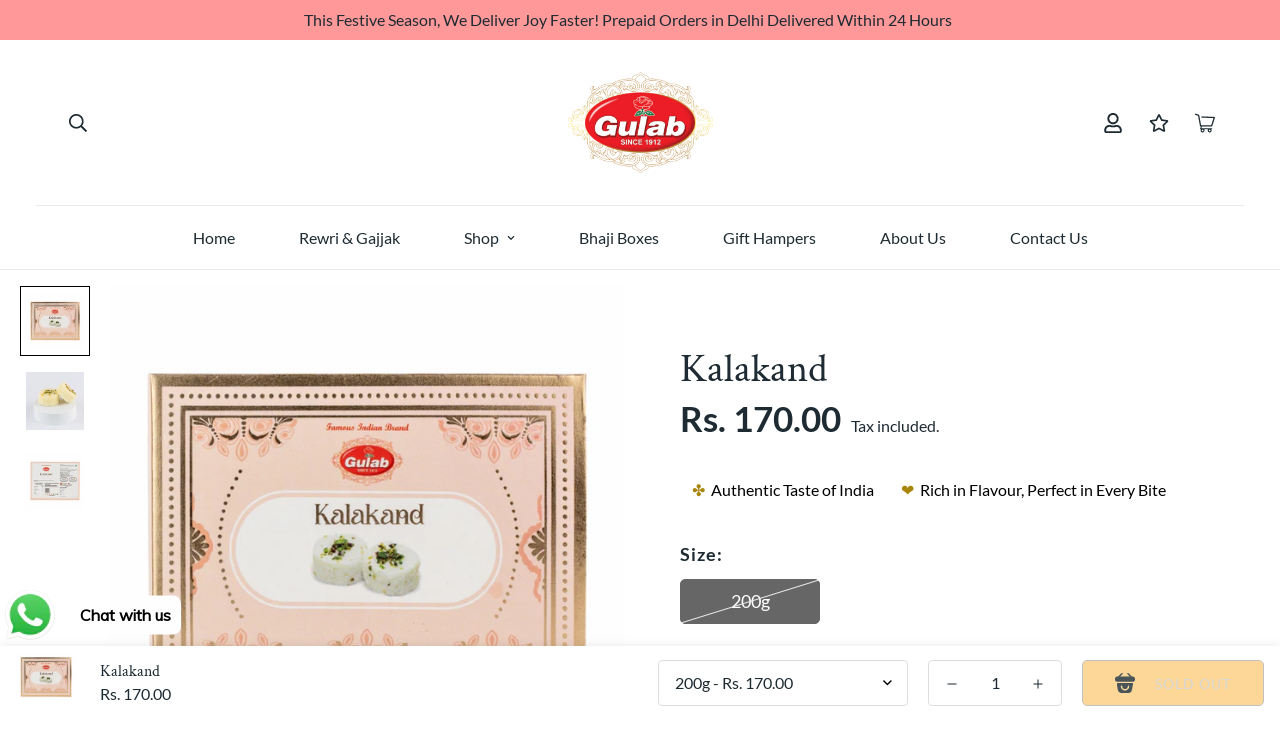

--- FILE ---
content_type: text/css
request_url: https://www.gulabrewri.com/cdn/shop/t/7/assets/custom.css?v=174144622099221879911704186984
body_size: 3177
content:
.sf-header .sf-menu-wrapper__desktop{border-top:1px solid #E8E9EA}.sf-header .sf-search-form{border:none}.home_banner .slide__block-subtitle{text-transform:uppercase;letter-spacing:2px;position:relative}.home_banner .slide__block-subtitle:after{position:absolute;content:"";width:50px;height:2px;background:#efcf7c;bottom:-10px;left:0}.home_banner .slide__block-title{font-size:80px!important}.home-banner__slideshow .swiper-pagination .sf__dot:before{border-radius:0;rotate:45deg;background:#fcce7f!important}.home-banner__slideshow .swiper-pagination .sf__dot svg{height:26px;left:5px;pointer-events:none;position:absolute;top:5px;width:26px}.home-banner__slideshow .swiper-pagination .sf__dot svg path{display:none}.home-banner__slideshow .swiper-pagination .sf__dot-active svg path{display:block}.sf__btn.sf__btn-primary{font-size:14px;text-transform:uppercase;letter-spacing:1px}.sf__btn.sf__btn-primary:hover{letter-spacing:3px;box-shadow:none}.best_seller .section__header{padding-top:50px}.best_seller .section__subheading,.best_seller_1 .section__subheading{text-transform:uppercase;letter-spacing:2px;position:relative}.best_seller .section__subheading:after,.best_seller_1 .section__subheading:after{position:absolute;content:"";width:50px;height:2px;background:#efcf7c;bottom:-10px;left:50%;transform:translate(-50%)}.best_seller .section__subheading:before{position:absolute;content:"";background:url(/cdn/shop/files/selling-img.png?v=1677585377)no-repeat;background-size:100%;width:12px;height:80px;left:50%;bottom:50px;transform:translate(-50%)}.best_seller .section__heading,.best_seller_1 .section__heading{font-size:45px}.sf__pcard .sf__pcard-name,.sf__pcard-price .f-price__regular{font-size:18px;font-family:SF-Body-font;font-weight:600;text-transform:uppercase;letter-spacing:1px;margin-bottom:14px}.sf__pcard-style-4 .sf__pcard-price{width:40%!important;text-align:right}.sf__pcard-style-4 .sf__pcard-content .sf__pcard-quick-add{width:100%!important}.sf__pcard-style-4 .sf__pcard-content .sf__pcard-quick-add .sf__btn{background:#efcf7c;border:none}.sf__pcard-style-4 .sf__pcard-content .sf__pcard-quick-add .sf__btn:hover{box-shadow:none;background:#1e2b32}.sf__pcard-style-4 .sf__pcard-content .sf__pcard-quick-add .sf__btn{font-size:18px;text-transform:uppercase;letter-spacing:1px}.sf__pcard-style-4 .sf__pcard-content .sf__pcard-quick-add .sf__btn:hover{letter-spacing:3px}.sf-pcard__reviews .jdgm-prev-badge{display:flex!important;justify-content:space-between}.center_strip img{width:100%!important}.jdgm-preview-badge .jdgm-star{color:#f3e244!important}.jdgm-preview-badge .jdgm-star.jdgm--off{color:#787f84!important}.jdgm-prev-badge__text{color:#787f84!important;letter-spacing:1px!important}.sf-slider__controls-button{border:none}.sf-slider__controls button:hover{background:none;border:none;box-shadow:none}.gulab_collection .image-card__content-inner{width:100%;display:flex;justify-content:space-between;align-items:center}.gulab_collection .image__card-heading{font-size:40px;margin-bottom:0}.gulab_collection .sf-image{border-radius:10px}.gulab_collection .sf__btn.sf__btn-primary:hover{letter-spacing:3px;box-shadow:none;background-color:#fff;color:#1e2b32}.gulab_quote .sf-hero__content h3{font-size:45px}.gulab_quote .sf-hero__subtitle{text-transform:uppercase;letter-spacing:2px;margin-bottom:20px;position:relative}.gulab_quote .sf-hero__subtitle:after{position:absolute;content:"";width:50px;height:2px;background:#efcf7c;bottom:-10px;left:50%;transform:translate(-50%)}.gifting_head .section__heading{font-size:45px}.gifting_head .section-my{margin-bottom:0}.gifting .section-my{margin-top:0}.gifting .swiper.gifting_slider{width:100%;height:100%}.gifting .swiper-slide{display:flex;flex-direction:row-reverse;background-position:center;background-size:cover}.gifting .swiper-slide img{display:block;width:100%}.gifting .slide_image img{border-radius:10px}.gifting .slide_content{display:none}.gifting .swiper-slide-active .slide_content{display:flex;align-items:flex-start;flex-direction:column;justify-content:space-between;padding:100px 0 170px 70px}.gifting .swiper-wrapper{background:url(/cdn/shop/files/bg_border.svg?v=1678079290)no-repeat;background-size:contain;background-position:left center}.gifting .slide_content .subheading{font-weight:500;letter-spacing:2px;text-transform:uppercase;position:relative}.gifting .slide_content .subheading:after{position:absolute;content:"";width:50px;height:2px;background:#efcf7c;bottom:-10px;left:0}.gifting .slide_content .description{font-size:16px;font-weight:500;width:60%;letter-spacing:1px;padding-top:15px}.gifting .slide_content h1{line-height:59px;font-size:45px}.gifting .gifting-pagination{position:absolute!important;bottom:130px!important;left:70px!important;z-index:11111111}.gifting .swiper-pagination-bullet{width:8px!important;height:4px!important;border-radius:5px!important;background:#fcce7f!important;opacity:.5!important}.gifting .swiper-pagination-bullet.swiper-pagination-bullet-active{width:50px!important;height:0!important;border-radius:5px!important;border-color:#fcce7f!important;opacity:1!important}.gifting .swiper-pagination-bullet:after{display:none}.home_about .slide__block-subtitle{text-transform:uppercase;letter-spacing:2px;position:relative;color:#1e2b32;margin-bottom:30px}.home_about .slide__block-subtitle:after{position:absolute;content:"";width:50px;height:2px;background:#efcf7c;bottom:-10px;left:50%;transform:translate(-50%)}.home_about .slide__block-title{font-size:45px;color:#1e2b32}.home_about .slide__block-description p{color:#1e2b32;letter-spacing:1px;line-height:25px}.home_about .center_strip{display:none}.sf-testimonials .testimonial__item{padding:30px 30px 20px;border:1px solid #E8E9EA;border-radius:10px;background:url(/cdn/shop/files/testi_img.svg?v=1677751073)no-repeat;background-position:top right}.sf-testimonials .testimonial__item-content{padding:0}.sf-testimonials .section__subheading{text-transform:uppercase;letter-spacing:2px;position:relative}.sf-testimonials .section__subheading:after{position:absolute;content:"";width:50px;height:2px;background:#efcf7c;bottom:-10px;left:0}.sf-testimonials .section__heading{font-size:45px}.sf-testimonials h4{font-family:SF-Body-font;font-size:18px;font-weight:600;color:#1e2b32;letter-spacing:1px}.sf-testimonials .rte p{letter-spacing:.5px;padding-bottom:20px;height:190px}.sf-testimonials .testimonial__author p{font-size:18px;font-weight:600;letter-spacing:1px;padding-top:20px;border-top:1px solid #E8E9EA}.sf-testimonials .stars{margin-bottom:90px}.sf-testimonials .swiper-button-next,.sf-testimonials .swiper-button-prev{position:unset!important}.sf__newsletter-section{background:url(/cdn/shop/files/newsleter_bg.png?v=1677752517)no-repeat;background-size:cover;padding:20px}.sf__newsletter-section .section-my{background-color:#d8dca7;margin:0;padding:100px 0;border-radius:10px}.sf__newsletter-content span.subscribe{letter-spacing:2px;text-transform:uppercase;margin-bottom:25px;position:relative}.sf__newsletter-content span.subscribe:after{position:absolute;content:"";width:50px;height:2px;background:#fff;bottom:-10px;left:50%;transform:translate(-50%)}.sf__newsletter-content h3{font-size:45px;line-height:59px;color:#1e2b32}.sf__newsletter-form-group{border:none}.sf__newsletter-form-group input{margin-right:20px;border:1px solid;border-radius:5px;color:#1e2b32;width:80%}.newsletter-button{background-color:#1e2b32!important;border-radius:5px;border:none;letter-spacing:3px;width:150px;transition:all .32s ease;color:#fff}.newsletter-button:hover{background-image:linear-gradient(30deg,#fde1a3,#dbab51,#f9db9a);letter-spacing:1px;transition:all .32s ease;color:#232323!important}.newsletter-button span{font-size:14px;text-transform:uppercase}.sf-footer__accordion .sf__footer-block-custom_text p{width:62%;letter-spacing:1px}.sf-footer h3{font-family:SF-Body-font;font-size:20px;font-weight:600!important;letter-spacing:1px}.sf-footer a{letter-spacing:1px}.sf__footer-bottom{border-top:1px solid #E8E9EA}.sf__footer-bottom-inner{padding:10px 0}.sf__footer-bottom .site_url{color:#862f2b}.sf__footer-bottom .sf__footer-bottom-inner span{font-size:16px!important}.sf-footer .social-media-links a{color:#000}.sf-footer__left span a{font-weight:600;color:#862f2b}.collection_range .section-my{margin-bottom:0}.collection_range .section__header{padding-top:50px;margin-bottom:0}.collection_range .section__subheading{text-transform:uppercase;letter-spacing:2px;position:relative}.collection_range .section__subheading:after{position:absolute;content:"";width:50px;height:2px;background:#efcf7c;bottom:-10px;left:50%;transform:translate(-50%)}.collection_range .section__subheading:before{position:absolute;content:"";background:url(/cdn/shop/files/selling-img.png?v=1677585377)no-repeat;background-size:100%;width:12px;height:80px;left:50%;bottom:50px;transform:translate(-50%)}.collection_range .section__heading{font-size:45px}.template-product .sf-header__desktop{border-bottom:1px solid #E8E9EA}.product-template{margin-bottom:0}.product-template .product_info{padding:50px 0 60px 70px!important}.main-product__blocks .bottom-block__text p{color:#1e2b32;text-transform:uppercase;letter-spacing:2px;position:relative}.main-product__blocks .bottom-block__text p:after{position:absolute;content:"";width:50px;height:2px;background:#efcf7c;bottom:-10px;left:0}.main-product__blocks .prod__title h1{font-size:45px}.main-product__block-title+div[class*="@app"] #shopify-block-loox-rating,.main-product__block-title+div[class*="@app"] .jdgm-preview-badge{margin-top:0!important}.main-product__block span.jdgm-prev-badge__text{margin-left:10px}.main-product__block.main-product__block-price{display:flex;align-items:flex-end}.main-product__block-price .main-product__block-tax{margin-left:10px}.main-product__block span.f-price-item{font-size:40px;font-weight:600}.main-product__block .product__variant-picker span.selected-value{display:none}.main-product__block .product__variant-picker .prod__option-label span.font-semibold,.main-product__block .product-form__actions .prod__option-label__quantity{font-size:18px;letter-spacing:1px;font-weight:600}.prod__option--button .variant-picker__option{width:150px}.purchase-btns{display:flex;flex-direction:column;align-items:flex-start}.main-product__block-buy_buttons .quantity-input{border-color:#1e2b32;width:150px;border-radius:5px;background:transparent;border-width:2px}.stock{margin-top:30px}p.availabbility_out,p.availabbility{font-size:18px;font-weight:600;letter-spacing:1px}p.availabbility_out span{color:#da3f3f}p.availabbility span{color:#399c00}.atc_btns{display:flex;flex-direction:row;align-items:flex-start;margin-top:30px}.atc_btns .prod__dynamic_checkout{margin-top:0!important;margin-left:10px}.atc_btns .add-to-cart{color:#1e2b32!important;text-transform:uppercase;letter-spacing:1px;display:flex;border-width:2px!important;align-items:center}.atc_btns .add-to-cart:hover svg path{fill:#fff}.atc_btns .not-change.atc-text{margin-left:20px}.atc_btns .shopify-payment-button__button{letter-spacing:1px;text-transform:uppercase}.sf-icon-box h3{font-weight:600;font-family:SF-Body-font;letter-spacing:1px;margin-bottom:20px}.sf-icon-box p{letter-spacing:1px}.prod_detail .content__subheading{text-transform:uppercase;letter-spacing:2px;color:#1e2b32;position:relative;margin-bottom:30%}.prod_detail .content__subheading:after{position:absolute;content:"";width:50px;height:2px;background:#efcf7c;bottom:-10px;left:0}.prod_detail .prose p{color:#1e2b32;letter-spacing:1px}.product_detail p{font-size:18px;letter-spacing:1px;font-weight:600;padding-top:15px}.product_detail p span{font-weight:400;margin-left:10px}.prod_detail{padding:100px 70px!important}.prod_all_desc .sf-custom__grid{background:url(/cdn/shop/files/bg_border.svg?v=1678079290)no-repeat;background-position:center;background-size:contain}.prod_all_desc .sf-custom__block--image{padding:0}.prod_all_desc .sf-image{border-radius:10px}.product-recommendations .section__heading{font-size:45px}.product-recommendations .section__subheading{text-transform:uppercase;letter-spacing:2px;position:relative}.product-recommendations .section__subheading:after{position:absolute;content:"";width:50px;height:2px;background:#efcf7c;bottom:-10px;left:50%;transform:translate(-50%)}.prod__sticky-atc .sf__btn.add-to-cart{display:flex;align-items:center}.prod__sticky-atc .sf__btn.add-to-cart:hover svg path{fill:#fff}.prod__sticky-atc .sf__btn.add-to-cart .not-change.atc-text{margin-left:20px}.sf__page-about .sf-breadcrumb{display:none}.about_main_content{text-align:center;padding:0 513px;margin-top:-40px}.page-header .page-header__breadcrumb{display:none}.Contact_header_main{text-align:center;margin:100px 0}.gl_padd_left .sf-custom__block-inner{padding-left:20px}.gl_padd_right .sf-custom__block-inner{padding-right:20px}.Image_border_about img{border-radius:10px}.text__dark{color:#1e2b32!important}img.ooo-instagram-media__image,.ooo-instagram-media__overlay{border-radius:10px!important}.ooo-instagram-header__subheading{text-transform:uppercase;letter-spacing:2px;position:relative;color:#1e2b32!important}.ooo-instagram-header__subheading :after{position:absolute;content:"";width:50px;height:2px;background:#efcf7c;bottom:-10px;left:50%;transform:translate(-50%)}.ooo-instagram-feed{margin-top:40px}footer.sf-footer{border-top:1px solid #E8E9EA}.book_btn{width:100%;background:#efcf7c;border-radius:5px;text-align:center;padding:10px 32px;font-size:18px;letter-spacing:1px;text-transform:uppercase;color:#1e2b32;margin-top:20px;transition:all .32s}.book_btn:hover{background:#1e2b32;color:#fff;letter-spacing:3px}.main-product__block .book_btn{width:40%}div#sUffNWWzbI{display:none!important}.discount-text img{height:25px;width:auto;margin-right:15px}.discount-text{display:flex;flex-direction:row;align-items:center}.discount-text p{font-size:14px;font-weight:600;letter-spacing:1px!important}.discount-text p:after{display:none}.atc_btns .add-to-cart:hover{color:#fff!important}@media (max-width: 1440px){.sf__featured-collection .sf-slider__controls-prev{top:-95px!important;left:0!important}.sf__featured-collection .sf-slider__controls-next{top:-95px!important;right:0!important}.sf__pcard-style-4 .sf__pcard-price{width:30%!important}.sf__pcard .sf__pcard-name,.sf__pcard-price .f-price__regular{margin-bottom:10px}.sf__pcard .sf__pcard-content h3{height:64px}.sf__pcard-style-4 .sf__pcard-content .sf__pcard-quick-add .sf__btn{margin-top:12px!important}.gulab_collection .image__card-heading,.gulab_quote .sf-hero__content h3,.home_about .slide__block-title{font-size:34px}.gifting .swiper-slide-active .slide_content{padding:60px 0 120px 70px}.gifting .slide_content h1{line-height:35px;font-size:34px}.gifting .slide_content .description{width:70%}.gifting .gifting-pagination{bottom:70px!important}.sf-testimonials .rte p{height:160px}.sf__newsletter-content h3{font-size:34px;line-height:45px}.product-template .product_info{padding:30px 0 30px 40px!important}.product-recommendations .sf-slider__controls-prev{top:-15%;left:0}.product-recommendations .sf-slider__controls-next{right:0!important;top:-15%}.about_main_content{padding:0 313px}}@media (max-width: 1280px){.home_banner .slide__block-title{font-size:70px!important}.sf__pcard-style-4 .sf__pcard-price{width:60%!important}.gifting .slide_content .description{width:80%}.sf__newsletter-section .section-my{padding:80px 0}.newsletter__form-heading{margin-bottom:30px}.sf-testimonials .rte p{height:130px}.sf-footer__accordion .sf__footer-block-custom_text p{width:80%}.main-product__blocks .prod__title h1{font-size:40px}.main-product__block span.f-price-item{font-size:35px}.prod_detail{padding:70px 50px!important}.prod_detail .content__subheading{margin-bottom:20%}.about_main_content{padding:0 243px}.sf__pcard .sf__pcard-content h3{height:64px}}@media (max-width: 1080px){.home_banner .slide__block-title{font-size:60px!important}.best_seller .section__header{padding-top:30px}.sf__featured-collection .sf-slider__controls-prev,.sf__featured-collection .sf-slider__controls-next{top:-80px!important}.sf__pcard .sf__pcard-name,.sf__pcard-price .f-price__regular,.sf__pcard-style-4 .sf__pcard-content .sf__pcard-quick-add .sf__btn span{font-size:16px}.gulab_collection .image__card-heading,.gulab_quote .sf-hero__content h3,.home_about .slide__block-title{font-size:30px}.gulab_collection .image-card__content{padding:20px}.gulab_quote .sf-hero__inner{padding:50px 0}.gifting .slide_content h1{line-height:20px;font-size:30px}.gifting .swiper-slide-active .slide_content{padding:50px 0 90px 50px}.gifting .gifting-pagination{bottom:50px!important;left:50px!important}.gifting .slide_content .description{width:90%}.home_about .slide__block-subtitle{margin-bottom:20px}.sf-testimonials .stars{margin-bottom:60px}.sf-testimonials .rte p{height:160px}.sf__newsletter-section .section-my{padding:50px 0}.sf__newsletter-form-group{width:50%}.sf__newsletter-content h3{font-size:30px;line-height:40px}.collection_range .section__header{padding-top:30px}.product-template .product_info{padding:10px 0 30px 20px!important}.sf-icon-box h3{font-size:18px!important;margin-bottom:15px}.prod_detail{padding:30px!important}.product_detail p{font-size:16px;padding-top:10px}.product-recommendations .sf-slider__controls-next,.product-recommendations .sf-slider__controls-prev{top:-10%}.sf__pcard .sf__pcard-content h3{height:50px}.book_btn,.main-product__block .book_btn{font-size:16px}}@media (max-width: 1024px){.sf__pcard .sf__pcard-name,.sf__pcard-price .f-price__regular{margin-bottom:5px}.sf__pcard-style-4 .sf__pcard-content .sf__pcard-quick-add .sf__btn{margin-top:10px!important}.main-product__block+.main-product__block{margin-top:20px}.main-product__blocks .prod__title h1{font-size:35px}.main-product__block span.f-price-item{font-size:30px}.prod_detail .content__subheading{margin-bottom:15%}.main-product__block .product__variant-picker .prod__option-label span.font-semibold,.main-product__block .product-form__actions .prod__option-label__quantity{font-size:16px}.stock{margin-top:20px}p.availabbility_out,p.availabbility{font-size:16px}.atc_btns{margin-top:20px}.about_main_content{padding:0 113px;margin-top:-20px}.Contact_header_main{margin:60px 100px}.sf-section-padding .why_order{order:2}.sf__pcard .sf__pcard-content h3{height:75px}}@media (max-width:1023px){.gl_padd_left p,.gl_padd_right p{font-size:14px}.mega-menu-customer .bottom_margin_account{margin-bottom:130px}.about_main_content{font-size:14px}.gl_padd_left .sf-custom__block-inner>div{text-align:center!important;font-size:14px}.gl_padd_right .sf-custom__block-inner>div{text-align:center!important}.gl_padd_left .sf-custom__block-inner{padding-left:0}.gl_padd_right .sf-custom__block-inner{padding-right:0}}@media (max-width: 768px){.home_banner .slide__block-title{font-size:50px!important;line-height:55px}.home_banner .slide__block-desktop{padding-left:50px}.best_seller .section__subheading:before,.collection_range .section__subheading:before{bottom:30px}.sf__pcard-style-4 .sf__pcard-content .sf__pcard-quick-add .sf__btn{padding:10px}.sf__pcard-style-4 .sf__pcard-content .sf__pcard-quick-add .sf__btn span{font-size:14px}.gulab_quote .sf-hero__inner{padding:20px 0}.gifting .swiper-wrapper{background-position:bottom center}.gifting .swiper-slide{display:block}.gifting .swiper-slide-active .slide_content{padding:30px 0 60px 30px}.gifting .gift_desc{margin-top:70px}.gifting .gifting-pagination{bottom:30px!important;left:30px!important}.sf__newsletter-form-group{width:60%}.sf-testimonials .rte p{height:190px}.sf-footer__accordion .sf__footer-block-custom_text p{width:90%}.sf-footer .sf__footer-bottom{padding:10px 0}.sf__footer-bottom-inner .sf-footer__left{text-align:center}.product-template .product_info{padding:0 20px 30px!important}.prod_all_desc .sf-custom__grid{background:none}.prod_all_desc .sf-custom__block--image{padding:8px;order:1}.prod_detail{border:1px solid #fcce7f;order:2;margin:10px}.about_main_content{padding:0 70px}.about_main_content{padding:0 15px}.book_btn{font-size:14px}.main-product__block .book_btn{font-size:14px;width:25%}}@media (max-width: 475px){.sf__pcard .sf__pcard-name,.sf__pcard-price .f-price__regular,.sf__pcard-style-4 .sf__pcard-content .sf__pcard-quick-add .sf__btn span{font-size:14px}.center_strip img{width:200%!important;max-width:200%!important}.home_banner .slide__block-desktop{justify-content:center;align-items:flex-start!important;padding:50px 0 0}.home_banner .sf__slide-content{text-align:center}.home_banner .slide__block-subtitle:after{left:50%;transform:translate(-50%)}.home_banner .slide__block-title{font-size:45px!important;line-height:50px;margin-top:20px}.home-banner__slideshow .sf-slider__controls{position:absolute;bottom:0;left:45%}.sf__pcard .sf__pcard-content h3{height:50px}.gulab_collection .image__card-heading{font-size:24px;color:#fff;text-align:left}.gulab_collection .image-card__content{position:absolute}.gulab_collection .image-card__content-inner{align-items:flex-end}.home_about .slide__block-title{font-size:24px}.gulab_quote .sf-hero__inner{padding:50px 0}.sf__featured-collection .sf-slider__controls-prev{position:absolute;top:-65px!important}.sf__featured-collection .sf-slider__controls-next{position:absolute;top:-65px!important;right:26%!important}.best_seller .section__subheading,.best_seller_1 .section__subheading,.gulab_quote .sf-hero__subtitle,.gifting .slide_content .subheading,.home_about .slide__block-subtitle,.sf-testimonials .section__subheading,.sf__newsletter-content span.subscribe,.collection_range .section__subheading,.product-recommendations .section__subheading{font-size:14px}.best_seller .section__subheading:after,.best_seller_1 .section__subheading:after,.collection_range .section__subheading:after,.product-recommendations .section__subheading:after{bottom:-14px}.best_seller .section__subheading:before,.collection_range .section__subheading:before{background-size:65%;bottom:9px}.gifting .swiper-slide-active .slide_content{padding:20px 10px 50px;text-align:center;border:1px solid #fcce7f;margin-top:10px}.gift_subhead{margin:auto}.gifting .slide_content .subheading:after{left:50%;transform:translate(-50%)}.gifting .gift_desc{margin-top:50px}.gifting .slide_content .description{width:100%;font-size:14px}.gifting .slide_content h1{line-height:10px;font-size:24px}.gifting .swiper-wrapper{background:none}.gifting .gifting-pagination{bottom:20px!important;left:40%!important}.home_about .slide__block-subtitle{margin-bottom:15px}.home_about .slide__block-description p{font-size:14px;padding:0 30px}.sf-testimonials .rte p{height:180px}.sf-testimonials .testimonial__item{padding:20px}.sf-testimonials .section__header{text-align:center}.sf-testimonials .section__subheading:after{left:50%;transform:translate(-50%)}.sf-testimonials h4{font-size:16px}.sf-testimonials .rte p{padding-bottom:10px;font-size:14px}.sf-testimonials .testimonial__author p{font-size:16px;padding-top:10px}.sf-testimonials .stars{margin-bottom:50px}.sf__newsletter-content h3{font-size:24px;line-height:30px}.sf__newsletter-form-group{width:100%;flex-direction:column}.sf__newsletter-form-group input{margin:0 0 20px}.newsletter__form-heading{margin-bottom:20px}.sf-testimonials .swiper-button-prev{position:absolute!important;left:0}.sf-testimonials .swiper-button-next{position:absolute!important;right:0}.testimonials-6 .sf-slider__controls{bottom:90%!important}.sf-footer__accordion .sf__footer-block-custom_text p{width:100%;font-size:14px}.sf-footer h3{font-size:18px}.sf-footer a{font-size:14px}.sf__footer-bottom .sf__footer-bottom-inner span{font-size:14px!important}.product-template .product_info{padding:0 15px!important}.product-form__actions .form__input-wrapper{justify-content:flex-start!important}.main-product__block-buy_buttons .quantity-input{max-width:140px!important}.atc_btns{width:100%;max-width:100%!important}.atc_btns .add-to-cart{width:90%!important}.atc_btns .shopify-payment-button__button{width:100%;height:46px}.atc_btns .add-to-cart,.atc_btns .shopify-payment-button__button{font-size:14px}.sf__pcard-style-4 .sf__pcard-content .flex{flex-direction:column}.sf__pcard .sf__pcard-name{text-align:center}.sf__pcard-style-4 .sf__pcard-price{width:100%!important;text-align:center}.sf-pcard__reviews .jdgm-prev-badge__text{margin-left:10px}.sf-pcard__reviews .jdgm-prev-badge{justify-content:center}.sf-icon-box h3{font-size:16px!important;margin-bottom:10px}.sf-icon-box p,.prod_detail .prose p{font-size:14px}.product-recommendations .sf-slider__controls-next,.product-recommendations .sf-slider__controls-prev{top:-22%;position:absolute}.Contact_header_main{margin:30px 15px}.main-product__block .book_btn{width:40%}.product-template .product_info{padding:0 15px 30px!important}}@media (max-width: 428px){.gulab_collection .image-card__content{padding:10px}.gulab_quote .sf-hero__content h3{font-size:24px}}@media (max-width: 375px){.sf__pcard .sf__pcard-content h3{height:80px}.sf-testimonials .rte p{height:200px}.main-product__block .book_btn{width:50%}}
/*# sourceMappingURL=/cdn/shop/t/7/assets/custom.css.map?v=174144622099221879911704186984 */


--- FILE ---
content_type: text/javascript; charset=utf-8
request_url: https://www.gulabrewri.com/products/kalakand.js
body_size: -381
content:
{"id":8355835511089,"title":"Kalakand","handle":"kalakand","description":"","published_at":"2023-04-08T14:15:32+05:30","created_at":"2023-04-08T14:15:32+05:30","vendor":"GulabRewri","type":"food","tags":[],"price":17000,"price_min":17000,"price_max":17000,"available":false,"price_varies":false,"compare_at_price":null,"compare_at_price_min":0,"compare_at_price_max":0,"compare_at_price_varies":false,"variants":[{"id":50006263759153,"title":"200g","option1":"200g","option2":null,"option3":null,"sku":"","requires_shipping":true,"taxable":true,"featured_image":null,"available":false,"name":"Kalakand - 200g","public_title":"200g","options":["200g"],"price":17000,"weight":500,"compare_at_price":null,"inventory_management":"shopify","barcode":"","requires_selling_plan":false,"selling_plan_allocations":[]}],"images":["\/\/cdn.shopify.com\/s\/files\/1\/0690\/1094\/8401\/products\/09.jpg?v=1681633538","\/\/cdn.shopify.com\/s\/files\/1\/0690\/1094\/8401\/products\/KALAKAND.jpg?v=1681633538","\/\/cdn.shopify.com\/s\/files\/1\/0690\/1094\/8401\/products\/10.jpg?v=1680943534"],"featured_image":"\/\/cdn.shopify.com\/s\/files\/1\/0690\/1094\/8401\/products\/09.jpg?v=1681633538","options":[{"name":"Size","position":1,"values":["200g"]}],"url":"\/products\/kalakand","media":[{"alt":null,"id":33739106615601,"position":1,"preview_image":{"aspect_ratio":1.0,"height":1080,"width":1080,"src":"https:\/\/cdn.shopify.com\/s\/files\/1\/0690\/1094\/8401\/products\/09.jpg?v=1681633538"},"aspect_ratio":1.0,"height":1080,"media_type":"image","src":"https:\/\/cdn.shopify.com\/s\/files\/1\/0690\/1094\/8401\/products\/09.jpg?v=1681633538","width":1080},{"alt":null,"id":33739106582833,"position":2,"preview_image":{"aspect_ratio":1.0,"height":4057,"width":4057,"src":"https:\/\/cdn.shopify.com\/s\/files\/1\/0690\/1094\/8401\/products\/KALAKAND.jpg?v=1681633538"},"aspect_ratio":1.0,"height":4057,"media_type":"image","src":"https:\/\/cdn.shopify.com\/s\/files\/1\/0690\/1094\/8401\/products\/KALAKAND.jpg?v=1681633538","width":4057},{"alt":null,"id":33739106648369,"position":3,"preview_image":{"aspect_ratio":1.0,"height":1080,"width":1080,"src":"https:\/\/cdn.shopify.com\/s\/files\/1\/0690\/1094\/8401\/products\/10.jpg?v=1680943534"},"aspect_ratio":1.0,"height":1080,"media_type":"image","src":"https:\/\/cdn.shopify.com\/s\/files\/1\/0690\/1094\/8401\/products\/10.jpg?v=1680943534","width":1080}],"requires_selling_plan":false,"selling_plan_groups":[]}

--- FILE ---
content_type: text/javascript
request_url: https://www.gulabrewri.com/cdn/shop/t/7/assets/variant-picker.min.js?v=125800114363872013081704186294
body_size: 4248
content:
!(function () {
    "use strict";
    function t(t, e, i) {
        return e in t ? Object.defineProperty(t, e, { value: i, enumerable: !0, configurable: !0, writable: !0 }) : (t[e] = i), t;
    }
    function e(t, e) {
        return (
            i(t),
            (function (t) {
                if (Array.isArray(t) && "object" == typeof t[0]) throw new Error(t + "is not a valid array of options.");
            })(e),
            t.variants.filter(function (t) {
                return e.every(function (e, i) {
                    return t.options[i] === e;
                });
            })[0] || null
        );
    }
    function i(t) {
        if ("object" != typeof t) throw new TypeError(t + " is not an object.");
        if (0 === Object.keys(t).length && t.constructor === Object) throw new Error(t + " is empty.");
    }
    function a(t, e) {
        if (null === e) return t;
        if ("master" === e) return s(t);
        const i = t.match(/\.(jpg|jpeg|gif|png|bmp|bitmap|tiff|tif)(\?v=\d+)?$/i);
        if (i) {
            const a = t.split(i[0]),
                r = i[0];
            return s(`${a[0]}_${e}${r}`);
        }
        return null;
    }
    function s(t) {
        return t.replace(/http(s)?:/, "");
    }
    if (!customElements.get("variant-picker")) {
        class i extends HTMLElement {
            constructor() {
                super(),
                    t(this, "_getBaseUnit", () =>
                        1 === this.currentVariant.unit_price_measurement.reference_value
                            ? this.currentVariant.unit_price_measurement.reference_unit
                            : this.currentVariant.unit_price_measurement.reference_value + this.currentVariant.unit_price_measurement.reference_unit
                    ),
                    t(this, "hideSoldOutAndUnavailableOptions", () => {
                        const t = "variant-picker__option--soldout",
                            i = "variant-picker__option--unavailable",
                            a = this.currentVariant,
                            { optionNodes: s } = this.domNodes,
                            {
                                productData: r,
                                productData: {
                                    variants: n,
                                    options: { length: o },
                                },
                            } = this;
                        s.forEach((s) => {
                            const { optionPosition: d, value: l } = s.dataset,
                                u = Number(d),
                                c = "OPTION" === s.tagName;
                            let h = [];
                            if (u === o) {
                                const t = Array.from(a.options);
                                (t[o - 1] = l), h.push(e(r, t));
                            } else h = n.filter((t) => t.options[u - 1] === l && t.options[u - 2] === a["option" + (u - 1)]);
                            if (((h = h.filter(Boolean)), h.length)) {
                                s.classList.remove(i), c && s.removeAttribute("disabled");
                                const e = h.every((t) => !1 === t.available) ? "add" : "remove";
                                s.classList[e](t);
                            } else s.classList.add(i), c && s.setAttribute("disabled", "true");
                        });
                    }),
                    (this.selectors = {
                        container: "[data-variant-picker]",
                        productInfo: ".sf-prod__info",
                        error: ".prod__form-error",
                        variantIdInput: '[name="id"]',
                        pickerFields: ["[data-picker-field]"],
                        optionNodes: [".variant-picker__option"],
                        productSku: "[data-variant-sku]",
                        productAvailability: "[data-availability]",
                        shareUrlInput: "[data-share-url]",
                        stockCountdown: ".prod__stock-countdown",
                    }),
                    (this.container = this.closest(this.selectors.container)),
                    (this.productInfo = this.closest(this.selectors.productInfo)),
                    (this.domNodes = queryDomNodes(this.selectors, this.productInfo)),
                    this.setupData();
            }
            async setupData() {
                var t, e;
                let i = (window._themeProducts || {})[this.container.dataset.productId];
                (this.productId = this.container.dataset.productId),
                    (this.sectionId = this.container.dataset.section),
                    (this.productUrl = this.container.dataset.productUrl),
                    (this.productHandle = this.container.dataset.productHandle),
                    (this.section = this.container.closest(`[data-section-id="${this.sectionId}"]`)),
                    (this.variantData = this.getVariantData()),
                    (this.productData = Object.assign(await this.getProductJson(), i)),
                    (this.enableVariantGroupImages = "true" === this.container.dataset.enableVariantGroupImages),
                    this.enableVariantGroupImages && (this.variantGroupImages = this.getVariantGroupImageData());
                const a = null === (t = this.section) || void 0 === t ? void 0 : t.querySelector(this.selectors.variantIdInput).value;
                (this.currentVariant = this.productData.variants.find((t) => t.id === Number(a))),
                    (this.productData.current_variant_id = null === (e = this.currentVariant) || void 0 === e ? void 0 : e.id),
                    (this.productData.initialVariant = this.currentVariant),
                    this.currentVariant &&
                        (this.getDataImageVariant(this.currentVariant.id), this.hideSoldOutAndUnavailableOptions(), this.updateStockCountdownByVariant(this.currentVariant), this.updateButton(!this.currentVariant.available, "", !1)),
                    (this.check = setInterval(() => {
                        var t;
                        ((this.mediaGallery = this.section.querySelectorAll("media-gallery")), this.mediaGallery) &&
                            (clearInterval(this.check),
                            null === (t = this.mediaGallery) ||
                                void 0 === t ||
                                t.forEach((t) => {
                                    if ("none" !== window.getComputedStyle(t).display) {
                                        var e, i, a;
                                        if (((this.layout = t.layout), (this.media = t), "slider" === t.mediaMode))
                                            (this.slides = null === (i = t.slider) || void 0 === i ? void 0 : i.slides), (this.slidesNav = null === (a = t.navSlider) || void 0 === a ? void 0 : a.slides);
                                        else this.mediaItems = t.querySelectorAll(".sf-prod-media-item");
                                        this.enableVariantGroupImages && null !== (e = this.variantGroupImages) && void 0 !== e && e.enable && this.updateMedia();
                                    }
                                }));
                    }, 100)),
                    this.initOptionSwatches(),
                    this.addEventListener("change", this.onVariantChange);
            }
            onVariantChange() {
                this.getSelectedOptions(),
                    this.getSelectedVariant(),
                    this.updateButton(!0, "", !1),
                    this.updatePickupAvailability(),
                    this.removeErrorMessage(),
                    this.currentVariant
                        ? (this.getDataImageVariant(this.currentVariant.id),
                          this.updateMedia(),
                          this.updateBrowserHistory(),
                          this.updateVariantInput(),
                          this.updateProductMeta(),
                          this.updatePrice(),
                          this.updateButton(!this.currentVariant.available, window.MinimogStrings.soldOut),
                          this.hideSoldOutAndUnavailableOptions(),
                          this.updateStockCountdownByVariant(this.currentVariant))
                        : (this.updateButton(!0, "", !0), this.setUnavailable()),
                    window.MinimogEvents.emit(`${this.productId}__VARIANT_CHANGE`, this.currentVariant, this);
            }
            getDataImageVariant(t) {
                var e, i;
                this.variantGroupImages &&
                    this.variantGroupImages.enable &&
                    (this.currentVariantMedia = null === (e = this.variantGroupImages) || void 0 === e || null === (i = e.mapping.find((e) => Number(e.id) === t)) || void 0 === i ? void 0 : i.media);
            }
            getProductJson() {
                return fetch(this.productUrl + ".js").then(function (t) {
                    return t.json();
                });
            }
            getSelectedVariant() {
                let t = e(this.productData, this.options),
                    i = [...this.options];
                var a;
                t || (i.pop(), (t = e(this.productData, i)), t || (i.pop(), (t = e(this.productData, i))), (this.options = [...(null === (a = t) || void 0 === a ? void 0 : a.options)]), this.updateSelectedOptions());
                this.currentVariant = t;
            }
            getSelectedOptions() {
                const t = Array.from(this.querySelectorAll("[data-picker-field]"));
                this.options = t.map((t) => {
                    var e, i;
                    return "radio" === t.dataset.pickerField
                        ? null === (e = Array.from(t.querySelectorAll("input")).find((t) => t.checked)) || void 0 === e
                            ? void 0
                            : e.value
                        : null === (i = t.querySelector("select")) || void 0 === i
                        ? void 0
                        : i.value;
                });
            }
            updateSelectedOptions() {
                this.domNodes.pickerFields.forEach((t, e) => {
                    if (t.dataset.selectedValue !== this.options[e]) {
                        const i = t.querySelector(`input[value="${this.options[e]}"]`);
                        i && ((i.checked = !0), t.updateSelectedValue());
                    }
                });
            }
            updateMedia() {
                var t, e, i;
                if (!this.currentVariant) return;
                let a = [],
                    s = [],
                    r = 0,
                    n = 0,
                    o = 0,
                    d = 0;
                if (this.variantGroupImages && this.variantGroupImages.enable)
                    if ("slider" === this.media.mediaMode) {
                        var l, u, c, h, p, v, m, f, g, y;
                        null === (l = this.slides) ||
                            void 0 === l ||
                            l.forEach((t) => {
                                var e;
                                const i = null === (e = t.querySelector("[data-media-id]")) || void 0 === e ? void 0 : e.dataset.mediaId;
                                this.currentVariantMedia.length > 0
                                    ? (this.currentVariantMedia.includes(i) && ((t.dataset.swiperSlideIndex = r++), (t.dataset.index = n++), "0" === t.dataset.swiperSlideIndex && t.classList.add("swiper-slide-active"), a.push(t)),
                                      t.classList.contains("media-type-image") || ((t.dataset.swiperSlideIndex = r++), (t.dataset.index = n++), a.push(t)))
                                    : ((t.dataset.swiperSlideIndex = r++), (t.dataset.index = n++), a.push(t));
                            }),
                            null === (u = this.media.slider) || void 0 === u || u.removeAllSlides(),
                            null === (c = this.media.slider) || void 0 === c || c.appendSlide(a),
                            null === (h = this.media.slider) || void 0 === h || h.slideToLoop(0),
                            null === (p = this.media) || void 0 === p || p.handleSlideChange(),
                            null === (v = this.slidesNav) ||
                                void 0 === v ||
                                v.forEach((t) => {
                                    var e;
                                    const i = null === (e = t.querySelector("[data-media-id]")) || void 0 === e ? void 0 : e.dataset.mediaId;
                                    this.currentVariantMedia.length > 0
                                        ? (this.currentVariantMedia.includes(i) && ((t.dataset.swiperSlideIndex = o++), (t.dataset.index = d++), "0" === t.dataset.swiperSlideIndex && t.classList.add("swiper-slide-thumb-active"), s.push(t)),
                                          t.classList.contains("media-type-image") || ((t.dataset.swiperSlideIndex = o++), (t.dataset.index = d++), s.push(t)))
                                        : ((t.dataset.swiperSlideIndex = o++),
                                          (t.dataset.index = d++),
                                          t.classList.remove("swiper-slide-thumb-active"),
                                          "0" === t.dataset.swiperSlideIndex && t.classList.add("swiper-slide-thumb-active"),
                                          s.push(t));
                                }),
                            null === (m = this.media.navSlider) || void 0 === m || m.removeAllSlides(),
                            null === (f = this.media.navSlider) || void 0 === f || f.appendSlide(s),
                            null === (g = this.media.navSlider) || void 0 === g || g.slideToLoop(0),
                            null === (y = this.media) || void 0 === y || y.removeAttribute("data-media-loading"),
                            (this.media.firstElementChild.style.opacity = 1);
                    } else {
                        var S, b;
                        let t = 0;
                        const e = null === (S = this.media) || void 0 === S ? void 0 : S.querySelector(".sf__product-media-lists");
                        null === (b = this.mediaItems) ||
                            void 0 === b ||
                            b.forEach((i) => {
                                var s;
                                const r = null === (s = i.querySelector("[data-media-id]")) || void 0 === s ? void 0 : s.dataset.mediaId;
                                this.currentVariantMedia.length > 0
                                    ? (this.currentVariantMedia.includes(r) && ((i.dataset.index = t++), a.push(i)), i.classList.contains("media-type-image") || ((i.dataset.index = t++), a.push(i)))
                                    : ((i.dataset.index = t++), a.push(i)),
                                    (e.innerHTML = ""),
                                    a.forEach((t) => {
                                        if ("layout-2" == this.layout) {
                                            t.classList.remove("col-span-2");
                                            0 == t.dataset.index % 3 && t.classList.add("col-span-2");
                                        }
                                        e.append(t);
                                    });
                            }),
                            this.media.removeAttribute("data-media-loading"),
                            (this.media.firstElementChild.style.opacity = 1);
                    }
                else {
                  if(this.currentVariant.featured_image !== null) {
                    var V, I, w;
                    parseInt(null == this || null === (V = this.media) || void 0 === V || null === (I = V.dataset) || void 0 === I ? void 0 : I.mediaSize) > 0 &&
                        (null === (w = this.media) || void 0 === w || w.setActiveMedia(this.currentVariant));
                  }
                }
                let _ = [];
                var k, M;
                (null === (t = this.currentVariantMedia) || void 0 === t ? void 0 : t.length) > 0
                    ? (this.currentVariantMedia.forEach((t) => {
                          var e, i;
                          _.push(null === (e = this.media) || void 0 === e || null === (i = e.productData) || void 0 === i ? void 0 : i.media.find((e) => e.id === Number(t)));
                      }),
                      null === (k = this.media) ||
                          void 0 === k ||
                          null === (M = k.productData) ||
                          void 0 === M ||
                          M.media.forEach((t) => {
                              "image" !== t.media_type && _.push(t);
                          }))
                    : (_ = this.media.productData.media);
                null === (e = this.media) || void 0 === e || e.initLightbox(_.sort((t, e) => t.position - e.position)), null === (i = this.media) || void 0 === i || i.addEventToMainMedias();
            }
            updateBrowserHistory() {
                this.currentVariant && "false" !== this.dataset.updateUrl && window.history.replaceState({}, "", `${this.productUrl}?variant=${this.currentVariant.id}`);
            }
            updateVariantInput() {
                document.querySelectorAll(`#product-form-${this.sectionId}, #product-form-installment`).forEach((t) => {
                    const e = t.querySelector(this.selectors.variantIdInput);
                    (e.value = this.currentVariant.id), e.dispatchEvent(new Event("change", { bubbles: !0 }));
                });
            }
            updatePickupAvailability() {
                var t;
                const e = null === (t = this.section) || void 0 === t ? void 0 : t.querySelector("pickup-availability");
                e && (this.currentVariant && this.currentVariant.available ? e.fetchAvailability(this.currentVariant.id) : (e.removeAttribute("available"), (e.innerHTML = "")));
            }
            removeErrorMessage() {
                const t = this.closest("section");
                if (!t) return;
                const e = t.querySelector("product-form");
                e && e.handleErrorMessage();
            }
            updatePrice() {
                const t = "f-price--on-sale",
                    e = "f-price--sold-out",
                    i = window.MinimogSettings.money_format,
                    { priceWrapper: a, salePrice: s, unitPrice: r, compareAtPrice: n, saleBadge: o, saleAmount: d } = queryDomNodes(
                        { priceWrapper: ".f-price", salePrice: ".f-price-item--sale", compareAtPrice: [".f-price-item--regular"], unitPrice: ".f-price__unit", saleBadge: ".f-price__badge-sale", saleAmount: "[data-saved-price]" },
                        this.productInfo
                    ),
                    { compare_at_price: l, price: u, unit_price_measurement: c } = this.currentVariant,
                    h = l && l > u,
                    p = !this.currentVariant.available;
                if (
                    (h ? null == a || a.classList.add(t) : null == a || a.classList.remove(t),
                    p ? null == a || a.classList.add(e) : null == a || a.classList.remove(e),
                    a && a.classList.remove("visibility-hidden"),
                    s && (s.innerHTML = formatMoney(u, i)),
                    null != n && n.length && l > u ? n.forEach((t) => (t.innerHTML = formatMoney(l, i))) : n.forEach((t) => (t.innerHTML = formatMoney(u, i))),
                    o && l > u)
                ) {
                    let t;
                    const e = (100 * (l - u)) / l;
                    (t = Math.round(e) + "%"), (d.textContent = t);
                }
                if (c && r) {
                    r.classList.remove("f-hidden");
                    const t = `<span>${formatMoney(this.currentVariant.unit_price, i)}</span>/<span data-unit-price-base-unit>${this._getBaseUnit()}</span>`;
                    r.innerHTML = t;
                } else null == r || r.classList.add("f-hidden");
            }
            updateButton() {
                let t = !(arguments.length > 0 && void 0 !== arguments[0]) || arguments[0],
                    e = arguments.length > 1 ? arguments[1] : void 0;
                const i = document.querySelectorAll(`.product-form-${this.sectionId}`);
                i &&
                    i.forEach((i) => {
                        const a = i.querySelector('[name="add"]'),
                            s = i.querySelector(".prod__dynamic_checkout"),
                            r = i.querySelector('[name="add"] > span.atc-text'),
                            n = i.dataset.preorder;
                        var o, d, l, u;
                        a &&
                            (t
                                ? (a.setAttribute("disabled", "disabled"),
                                  a.classList.add("disabled"),
                                  null == s || null === (o = s.classList) || void 0 === o || null === (d = o.add) || void 0 === d || d.call(o, "disabled"),
                                  e && (r.textContent = e))
                                : (a.removeAttribute("disabled"),
                                  a.classList.remove("disabled"),
                                  null == s || null === (l = s.classList) || void 0 === l || null === (u = l.remove) || void 0 === u || u.call(l, "disabled"),
                                  (r.textContent = "true" === n ? window.MinimogStrings.preorder : window.MinimogStrings.addToCart)));
                    });
            }
            updateProductMeta() {
                var t, e;
                const { available: i, sku: a, noSku: s } = this.currentVariant,
                    { inStock: r, outOfStock: n } = window.MinimogStrings,
                    o = null === (t = this.section) || void 0 === t ? void 0 : t.querySelector(this.selectors.productAvailability),
                    d = null === (e = this.section) || void 0 === e ? void 0 : e.querySelector(this.selectors.productSku);
                if ((d && (d.textContent = a || s), o)) {
                    const t = i ? "remove" : "add";
                    (o.innerText = i ? r : n), o.classList[t]("prod__availability--outofstock");
                }
            }
            setUnavailable() {
                const t = document.getElementById(`product-form-${this.sectionId}`),
                    e = t.querySelector('[name="add"]'),
                    i = t.querySelector('[name="add"] > span.atc-text'),
                    a = this.section.querySelector(".f-price");
                e && ((i.textContent = window.MinimogStrings.unavailable), a && a.classList.add("visibility-hidden"));
            }
            updateStockCountdownByVariant(t) {
                const { stockCountdown: e } = this.domNodes;
                if (e) {
                    var i, a;
                    const s = t.available ? "remove" : "add";
                    if ((null == e || null === (i = e.classList) || void 0 === i || null === (a = i[s]) || void 0 === a || a.call(i, "hidden"), "use_quantity" === e.dataset.countdownType)) {
                        const i = e.querySelector("[data-countdown-number]");
                        i && (i.textContent = t.inventory_quantity > 0 ? t.inventory_quantity : t.id.toString().split("")[13] - -1);
                    }
                }
            }
            getVariantData() {
                return (this.variantData = this.variantData || JSON.parse(this.container.querySelector('#productVariants[type="application/json"]').textContent)), this.variantData;
            }
            getVariantGroupImageData() {
                return (this.variantGroupImages = this.variantGroupImages || JSON.parse(this.container.querySelector('#variantGroup[type="application/json"]').textContent)), this.variantGroupImages;
            }
            initOptionSwatches() {
                const { _colorSwatches: t = [], _imageSwatches: e = [] } = window.MinimogSettings;
                this.domNodes.optionNodes.forEach((i) => {
                    var s, r, n, o, d;
                    const { optionType: l, optionPosition: u, value: c } = null == i ? void 0 : i.dataset,
                        h = null == c ? void 0 : c.toLowerCase(),
                        p = this.variantData.find((t) => t[`option${u}`] === c),
                        v = null != p && null !== (s = p.featured_image) && void 0 !== s && s.src ? a(null == p || null === (r = p.featured_image) || void 0 === r ? void 0 : r.src, "100x") : "",
                        m = null === (n = e.find((t) => t.key === h)) || void 0 === n ? void 0 : n.value,
                        f = null === (o = t.find((t) => t.key === h)) || void 0 === o ? void 0 : o.value;
                    switch (((v || m) && (null === (d = i.querySelector("label")) || void 0 === d || d.classList.add("has-bg-img")), l)) {
                        case "default":
                            i.querySelector("label").style.backgroundImage = `url(${m || v || ""})`;
                            break;
                        case "image":
                            i.querySelector("label").style.backgroundImage = `url(${v || m || ""})`;
                            break;
                        case "color":
                            (i.querySelector("label").style.backgroundColor = f || h), m && (i.querySelector("label").style.backgroundImage = `url(${m})`);
                    }
                });
            }
        }
        customElements.define("variant-picker", i);
    }
    if (!customElements.get("variant-button")) {
        class t extends HTMLElement {
            constructor() {
                super(), (this.selectedSpan = this.querySelector(".selected-value")), this.addEventListener("change", this.updateSelectedValue);
            }
            updateSelectedValue() {
                (this.value = Array.from(this.querySelectorAll("input")).find((t) => t.checked).value), this.setAttribute("data-selected-value", this.value), this.selectedSpan && (this.selectedSpan.textContent = this.value);
            }
        }
        if ((customElements.define("variant-button", t), !customElements.get("variant-select"))) {
            class e extends t {
                constructor() {
                    super();
                }
                updateSelectedValue() {
                    (this.value = this.querySelector("select").value), this.setAttribute("data-selected-value", this.value), this.selectedSpan && (this.selectedSpan.textContent = this.value);
                }
            }
            customElements.define("variant-select", e);
        }
        if (!customElements.get("variant-image")) {
            class e extends t {
                constructor() {
                    super();
                }
            }
            customElements.define("variant-image", e);
        }
        if (!customElements.get("variant-color")) {
            class e extends t {
                constructor() {
                    super();
                }
            }
            customElements.define("variant-color", e);
        }
    }
})();


--- FILE ---
content_type: image/svg+xml
request_url: https://cdn.shopify.com/s/files/1/0690/1094/8401/files/van.svg?v=1678432603
body_size: -458
content:
<svg xmlns="http://www.w3.org/2000/svg" width="41" height="41" viewBox="0 0 41 41">
  <g id="Group_4817" data-name="Group 4817" transform="translate(-1497 -1199)">
    <rect id="Rectangle_260" data-name="Rectangle 260" width="40" height="40" transform="translate(1497 1199)" fill="rgba(255,255,255,0)"/>
    <g id="Group_144" data-name="Group 144" transform="translate(1496 1198)">
      <path id="Path_205" data-name="Path 205" d="M21.015,25.4h1.95a3.911,3.911,0,0,0,3.9-3.9V2H9.315A7.792,7.792,0,0,0,2.51,6" transform="translate(0.485)" fill="none" stroke="#f99" stroke-linecap="round" stroke-linejoin="round" stroke-width="2"/>
      <path id="Path_206" data-name="Path 206" d="M2,28.4a5.842,5.842,0,0,0,5.85,5.85H9.8a3.9,3.9,0,0,1,7.8,0h7.8a3.9,3.9,0,0,1,7.8,0h1.95A5.842,5.842,0,0,0,41,28.4V22.55H35.15A1.956,1.956,0,0,1,33.2,20.6V14.75a1.956,1.956,0,0,1,1.95-1.95h2.516L34.331,6.97A3.932,3.932,0,0,0,30.938,5H27.35V18.65a3.911,3.911,0,0,1-3.9,3.9H21.5" transform="translate(0 2.85)" fill="none" stroke="#f99" stroke-linecap="round" stroke-linejoin="round" stroke-width="2"/>
      <path id="Path_207" data-name="Path 207" d="M9.9,25.8A3.9,3.9,0,1,0,6,21.9,3.9,3.9,0,0,0,9.9,25.8Z" transform="translate(3.8 15.2)" fill="none" stroke="#f99" stroke-linecap="round" stroke-linejoin="round" stroke-width="2"/>
      <path id="Path_208" data-name="Path 208" d="M17.9,25.8A3.9,3.9,0,1,0,14,21.9,3.9,3.9,0,0,0,17.9,25.8Z" transform="translate(11.4 15.2)" fill="none" stroke="#f99" stroke-linecap="round" stroke-linejoin="round" stroke-width="2"/>
      <path id="Path_209" data-name="Path 209" d="M25.8,14.85v3.9H19.95A1.956,1.956,0,0,1,18,16.8V10.95A1.956,1.956,0,0,1,19.95,9h2.516Z" transform="translate(15.2 6.65)" fill="none" stroke="#f99" stroke-linecap="round" stroke-linejoin="round" stroke-width="2"/>
      <path id="Path_210" data-name="Path 210" d="M2,8H13.7" transform="translate(0 5.7)" fill="none" stroke="#f99" stroke-linecap="round" stroke-linejoin="round" stroke-width="2"/>
      <path id="Path_211" data-name="Path 211" d="M2,11H9.8" transform="translate(0 8.55)" fill="none" stroke="#f99" stroke-linecap="round" stroke-linejoin="round" stroke-width="2"/>
      <path id="Path_212" data-name="Path 212" d="M2,14H5.9" transform="translate(0 11.4)" fill="none" stroke="#f99" stroke-linecap="round" stroke-linejoin="round" stroke-width="2"/>
    </g>
  </g>
</svg>


--- FILE ---
content_type: image/svg+xml
request_url: https://cdn.shopify.com/s/files/1/0690/1094/8401/files/strip.svg?v=1677735233
body_size: 12856
content:
<svg xmlns="http://www.w3.org/2000/svg" xmlns:xlink="http://www.w3.org/1999/xlink" width="1920" height="60" viewBox="0 0 1920 60">
  <defs>
    <clipPath id="clip-path">
      <rect id="Rectangle_86" data-name="Rectangle 86" width="1920" height="60" transform="translate(0 930)" fill="#f99"/>
    </clipPath>
    <clipPath id="clip-path-2">
      <rect id="Rectangle_85" data-name="Rectangle 85" width="386.854" height="466.81" fill="none"/>
    </clipPath>
  </defs>
  <g id="Group_4794" data-name="Group 4794" transform="translate(0 -930)">
    <rect id="Rectangle_82" data-name="Rectangle 82" width="1920" height="60" transform="translate(0 930)" fill="#f99"/>
    <g id="Mask_Group_10" data-name="Mask Group 10" opacity="0.6" clip-path="url(#clip-path)">
      <g id="Group_4767" data-name="Group 4767" transform="translate(-166)">
        <g id="Group_4766" data-name="Group 4766" transform="translate(-13 1289.832) rotate(-90)">
          <g id="Group_4765" data-name="Group 4765" clip-path="url(#clip-path-2)">
            <path id="Path_1437" data-name="Path 1437" d="M13.523,11.989l-1.534,1.534,1.432,1.432,1.534-1.534Zm26.652,0-1.534,1.534,1.432,1.432,1.534-1.534Zm-5.136-3.6a1.345,1.345,0,0,1,1.9,0L40.18,11.63l3.241-3.242a1.342,1.342,0,1,1,1.9,1.9l-3.238,3.238,3.136,3.136a1.342,1.342,0,1,1-1.9,1.9L40.184,15.42l-3.247,3.247a1.342,1.342,0,0,1-1.9-1.9l3.242-3.242-3.243-3.243a1.345,1.345,0,0,1,0-1.9m31.788,3.6-1.534,1.534,1.432,1.432,1.534-1.534Zm-5.136-3.6a1.345,1.345,0,0,1,1.9,0l3.243,3.243,3.242-3.242a1.342,1.342,0,1,1,1.9,1.9l-3.238,3.238,3.136,3.136a1.342,1.342,0,0,1-1.9,1.9L66.835,15.42l-3.246,3.247a1.342,1.342,0,0,1-1.9-1.9l3.242-3.242-3.243-3.243a1.345,1.345,0,0,1,0-1.9m31.788,3.6-1.534,1.534,1.432,1.432,1.534-1.534Zm-5.136-3.6a1.345,1.345,0,0,1,1.9,0l3.243,3.243,3.242-3.242a1.342,1.342,0,1,1,1.9,1.9l-3.239,3.238,3.136,3.136a1.341,1.341,0,1,1-1.9,1.9L93.487,15.42l-3.246,3.247a1.342,1.342,0,0,1-1.9-1.9l3.242-3.242-3.243-3.243a1.345,1.345,0,0,1,0-1.9m31.788,3.6L118.6,13.523l1.432,1.432,1.534-1.534ZM115,8.387a1.345,1.345,0,0,1,1.9,0l3.243,3.243,3.242-3.242a1.342,1.342,0,0,1,1.9,1.9l-3.239,3.238,3.136,3.136a1.341,1.341,0,1,1-1.9,1.9l-3.136-3.136-3.246,3.247a1.342,1.342,0,1,1-1.9-1.9l3.242-3.242L115,10.284a1.345,1.345,0,0,1,0-1.9m31.788,3.6-1.534,1.534,1.432,1.432,1.534-1.534Zm-5.136-3.6a1.345,1.345,0,0,1,1.9,0l3.243,3.243,3.242-3.242a1.341,1.341,0,0,1,1.9,1.9l-3.238,3.238,3.136,3.136a1.341,1.341,0,1,1-1.9,1.9l-3.136-3.136-3.246,3.247a1.342,1.342,0,0,1-1.9-1.9l3.243-3.242-3.243-3.243a1.345,1.345,0,0,1,0-1.9m31.787,3.6L171.9,13.523l1.432,1.432,1.535-1.534Zm-5.136-3.6a1.346,1.346,0,0,1,1.9,0l3.243,3.243,3.242-3.242a1.341,1.341,0,0,1,1.9,1.9l-3.238,3.238,3.136,3.136a1.341,1.341,0,0,1-1.9,1.9l-3.136-3.136L170.2,18.667a1.342,1.342,0,0,1-1.9-1.9l3.243-3.242L168.3,10.284a1.347,1.347,0,0,1,0-1.9m31.788,3.6-1.534,1.534,1.432,1.432,1.535-1.534Zm-5.136-3.6a1.346,1.346,0,0,1,1.9,0l3.243,3.243,3.242-3.242a1.341,1.341,0,0,1,1.9,1.9l-3.238,3.238,3.136,3.136a1.341,1.341,0,0,1-1.9,1.9L200.1,15.42l-3.247,3.247a1.342,1.342,0,0,1-1.9-1.9l3.243-3.242-3.244-3.243a1.347,1.347,0,0,1,0-1.9m31.788,3.6L225.2,13.523l1.432,1.432,1.535-1.534Zm-5.136-3.6a1.345,1.345,0,0,1,1.9,0l3.244,3.243,3.242-3.242a1.341,1.341,0,0,1,1.9,1.9l-3.238,3.238,3.136,3.136a1.341,1.341,0,1,1-1.9,1.9l-3.136-3.136L223.5,18.667a1.342,1.342,0,1,1-1.9-1.9l3.242-3.242L221.6,10.284a1.345,1.345,0,0,1,0-1.9m31.788,3.6-1.534,1.534,1.432,1.432,1.535-1.534Zm-5.136-3.6a1.345,1.345,0,0,1,1.9,0L253.4,11.63l3.242-3.242a1.341,1.341,0,1,1,1.9,1.9L255.3,13.523l3.136,3.136a1.341,1.341,0,0,1-1.9,1.9L253.4,15.42l-3.247,3.247a1.342,1.342,0,1,1-1.9-1.9l3.242-3.242-3.243-3.243a1.345,1.345,0,0,1,0-1.9m31.788,3.6-1.534,1.534,1.432,1.432,1.535-1.534Zm-5.136-3.6a1.345,1.345,0,0,1,1.9,0l3.243,3.243,3.243-3.242a1.341,1.341,0,0,1,1.9,1.9l-3.238,3.238,3.136,3.136a1.341,1.341,0,0,1-1.9,1.9l-3.136-3.136L276.8,18.667a1.342,1.342,0,0,1-1.9-1.9l3.242-3.242-3.243-3.243a1.345,1.345,0,0,1,0-1.9m31.788,3.6-1.534,1.534,1.432,1.432,1.534-1.534Zm-5.136-3.6a1.345,1.345,0,0,1,1.9,0L306.7,11.63l3.243-3.242a1.341,1.341,0,0,1,1.9,1.9L308.6,13.523l3.136,3.136a1.342,1.342,0,0,1-1.9,1.9L306.7,15.42l-3.247,3.247a1.342,1.342,0,1,1-1.9-1.9l3.242-3.242-3.243-3.243a1.345,1.345,0,0,1,0-1.9m31.788,3.6-1.534,1.534,1.432,1.432,1.534-1.534Zm-5.136-3.6a1.345,1.345,0,0,1,1.9,0l3.243,3.243,3.243-3.242a1.341,1.341,0,0,1,1.9,1.9l-3.238,3.238,3.136,3.136a1.342,1.342,0,1,1-1.9,1.9l-3.135-3.136-3.247,3.247a1.342,1.342,0,0,1-1.9-1.9l3.242-3.242-3.243-3.243a1.345,1.345,0,0,1,0-1.9M360,11.989l-1.535,1.534,1.433,1.432,1.534-1.534Zm-5.136-3.6a1.345,1.345,0,0,1,1.9,0L360,11.63l3.242-3.242a1.342,1.342,0,0,1,1.9,1.9L361.9,13.523l3.136,3.136a1.342,1.342,0,0,1-1.9,1.9l-3.136-3.136-3.246,3.247a1.342,1.342,0,0,1-1.9-1.9l3.242-3.242-3.243-3.243a1.345,1.345,0,0,1,0-1.9M26.849,25.315l-1.534,1.534,1.432,1.432,1.534-1.534ZM13.728,26.853,26.853,39.978,39.978,26.853,33.465,20.34l-6.612-6.612Zm-.2-.2L26.652,13.527,13.527.4.4,13.527Zm8.186-4.939a1.345,1.345,0,0,1,1.9,0l3.243,3.243L30.1,21.714a1.341,1.341,0,0,1,1.9,1.9l-3.238,3.238,3.136,3.136a1.341,1.341,0,1,1-1.9,1.9l-3.136-3.136-3.247,3.246a1.341,1.341,0,0,1-1.9-1.9l3.242-3.242L21.713,23.61a1.345,1.345,0,0,1,0-1.9m31.788,3.6-1.534,1.534L53.4,28.281l1.534-1.534ZM40.38,26.853l6.562,6.562,6.563,6.563L66.63,26.853,60.117,20.34l-6.612-6.612Zm-.2-.2L53.3,13.527,40.179.4,27.054,13.527l6.562,6.562Zm8.186-4.939a1.345,1.345,0,0,1,1.9,0l3.243,3.243,3.243-3.242a1.341,1.341,0,0,1,1.9,1.9l-3.238,3.238,3.136,3.136a1.342,1.342,0,1,1-1.9,1.9l-3.136-3.136-3.246,3.246a1.341,1.341,0,0,1-1.9-1.9l3.242-3.242L48.365,23.61a1.345,1.345,0,0,1,0-1.9m31.788,3.6-1.534,1.534,1.432,1.432,1.534-1.534ZM67.032,26.853l6.562,6.562,6.563,6.563L93.282,26.853,86.769,20.34l-6.612-6.612Zm-.2-.2L79.956,13.527,66.831.4,53.706,13.527l6.562,6.562Zm8.186-4.939a1.345,1.345,0,0,1,1.9,0l3.243,3.243L83.4,21.714a1.342,1.342,0,1,1,1.9,1.9l-3.238,3.238,3.136,3.136a1.342,1.342,0,0,1-1.9,1.9l-3.136-3.136-3.246,3.246a1.341,1.341,0,0,1-1.9-1.9l3.242-3.242L75.017,23.61a1.345,1.345,0,0,1,0-1.9m31.788,3.6-1.534,1.534,1.432,1.432,1.534-1.534ZM93.684,26.853l6.562,6.562,6.563,6.563,13.125-13.125-6.513-6.513-6.612-6.612Zm-.2-.2,13.125-13.125L93.483.4,80.358,13.527l6.562,6.562Zm8.186-4.939a1.345,1.345,0,0,1,1.9,0l3.243,3.243,3.242-3.242a1.342,1.342,0,1,1,1.9,1.9l-3.239,3.238,3.136,3.136a1.341,1.341,0,1,1-1.9,1.9l-3.136-3.136-3.246,3.246a1.342,1.342,0,0,1-1.9-1.9l3.243-3.242-3.243-3.243a1.345,1.345,0,0,1,0-1.9m31.788,3.6-1.535,1.534,1.433,1.432,1.534-1.534Zm-13.122,1.538,6.563,6.562,6.562,6.563,13.126-13.125-6.513-6.513-6.612-6.612Zm-.2-.2,13.125-13.125L120.134.4,107.01,13.527l6.562,6.562Zm8.187-4.939a1.345,1.345,0,0,1,1.9,0l3.243,3.243,3.242-3.242a1.341,1.341,0,1,1,1.9,1.9l-3.238,3.238,3.136,3.136a1.341,1.341,0,0,1-1.9,1.9l-3.136-3.136-3.246,3.246a1.342,1.342,0,0,1-1.9-1.9l3.243-3.242-3.243-3.243a1.345,1.345,0,0,1,0-1.9m31.788,3.6-1.535,1.534,1.433,1.432,1.534-1.534Zm-13.122,1.538,6.563,6.562,6.562,6.563,13.125-13.125-6.512-6.513-6.612-6.612Zm-.2-.2,13.125-13.125L146.786.4,133.662,13.527l6.562,6.562Zm8.187-4.939a1.345,1.345,0,0,1,1.9,0l3.243,3.243,3.242-3.242a1.341,1.341,0,0,1,1.9,1.9l-3.238,3.238,3.136,3.136a1.341,1.341,0,0,1-1.9,1.9l-3.136-3.136-3.246,3.246a1.342,1.342,0,0,1-1.9-1.9l3.242-3.242-3.242-3.243a1.345,1.345,0,0,1,0-1.9m31.787,3.6-1.534,1.534,1.432,1.432,1.535-1.534Zm-13.121,1.538,6.563,6.562,6.562,6.563,13.125-13.125-6.512-6.513-6.612-6.612Zm-.2-.2,13.125-13.125L173.438.4,160.314,13.527l6.562,6.562Zm8.186-4.939a1.346,1.346,0,0,1,1.9,0l3.243,3.243,3.242-3.242a1.341,1.341,0,0,1,1.9,1.9l-3.238,3.238,3.136,3.136a1.341,1.341,0,0,1-1.9,1.9l-3.136-3.136-3.247,3.246a1.341,1.341,0,0,1-1.9-1.9l3.242-3.242-3.243-3.243a1.347,1.347,0,0,1,0-1.9m31.788,3.6-1.534,1.534,1.432,1.432,1.535-1.534Zm-13.121,1.538,6.563,6.562,6.562,6.563,13.125-13.125-6.513-6.513-6.612-6.612Zm-.2-.2,13.125-13.125L200.09.4,186.965,13.527l6.563,6.562Zm8.186-4.939a1.345,1.345,0,0,1,1.9,0l3.244,3.243,3.242-3.242a1.341,1.341,0,1,1,1.9,1.9l-3.238,3.238,3.136,3.136a1.341,1.341,0,0,1-1.9,1.9l-3.136-3.136-3.247,3.246a1.341,1.341,0,1,1-1.9-1.9l3.242-3.242-3.243-3.243a1.345,1.345,0,0,1,0-1.9m31.788,3.6-1.534,1.534,1.432,1.432,1.535-1.534Zm-13.121,1.538,6.562,6.562,6.563,6.563,13.125-13.125L246.68,20.34l-6.612-6.612Zm-.2-.2,13.125-13.125L226.742.4,213.617,13.527l6.562,6.562Zm8.186-4.939a1.345,1.345,0,0,1,1.9,0l3.244,3.243,3.242-3.242a1.341,1.341,0,1,1,1.9,1.9l-3.238,3.238,3.136,3.136a1.341,1.341,0,0,1-1.9,1.9l-3.136-3.136-3.247,3.246a1.341,1.341,0,0,1-1.9-1.9l3.242-3.242-3.243-3.243a1.345,1.345,0,0,1,0-1.9m31.788,3.6-1.534,1.534,1.432,1.432,1.534-1.534ZM253.6,26.853l6.562,6.562,6.563,6.563,13.125-13.125-6.513-6.513-6.612-6.612Zm-.2-.2,13.125-13.125L253.394.4,240.269,13.527l6.562,6.562Zm8.186-4.939a1.345,1.345,0,0,1,1.9,0l3.243,3.243,3.243-3.242a1.341,1.341,0,0,1,1.9,1.9l-3.238,3.238,3.136,3.136a1.341,1.341,0,0,1-1.9,1.9l-3.136-3.136-3.247,3.246a1.341,1.341,0,1,1-1.9-1.9l3.242-3.242L261.58,23.61a1.345,1.345,0,0,1,0-1.9m31.788,3.6-1.534,1.534,1.432,1.432,1.535-1.534Zm-13.121,1.538,6.562,6.562,6.563,6.563L306.5,26.853l-6.513-6.513-6.612-6.612Zm-.2-.2,13.125-13.125L280.046.4,266.921,13.527l6.562,6.562Zm8.186-4.939a1.345,1.345,0,0,1,1.9,0l3.243,3.243,3.243-3.242a1.341,1.341,0,0,1,1.9,1.9l-3.238,3.238,3.136,3.136a1.341,1.341,0,1,1-1.9,1.9l-3.136-3.136-3.247,3.246a1.341,1.341,0,0,1-1.9-1.9l3.242-3.242-3.243-3.243a1.345,1.345,0,0,1,0-1.9m31.788,3.6-1.534,1.534,1.432,1.432,1.534-1.534ZM306.9,26.853l6.562,6.562,6.563,6.563,13.125-13.125-6.513-6.513-6.612-6.612Zm-.2-.2,13.125-13.125L306.7.4,293.573,13.527l6.562,6.562Zm8.186-4.939a1.345,1.345,0,0,1,1.9,0l3.243,3.243,3.243-3.242a1.341,1.341,0,0,1,1.9,1.9l-3.238,3.238,3.136,3.136a1.341,1.341,0,0,1-1.9,1.9l-3.137-3.136-3.246,3.246a1.341,1.341,0,0,1-1.9-1.9l3.242-3.242-3.243-3.243a1.345,1.345,0,0,1,0-1.9m31.788,3.6-1.535,1.534,1.433,1.432,1.534-1.534Zm-13.121,1.538,6.562,6.562,6.563,6.563L359.8,26.853l-6.513-6.513-6.612-6.612Zm-.2-.2,13.125-13.125L333.35.4,320.225,13.527l6.562,6.562Zm8.186-4.939a1.345,1.345,0,0,1,1.9,0l3.243,3.243,3.242-3.242a1.342,1.342,0,0,1,1.9,1.9l-3.238,3.238,3.136,3.136a1.342,1.342,0,0,1-1.9,1.9l-3.136-3.136-3.246,3.246a1.341,1.341,0,0,1-1.9-1.9l3.242-3.242-3.243-3.243a1.345,1.345,0,0,1,0-1.9m31.788,3.6-1.535,1.534,1.432,1.432,1.535-1.534ZM360.2,26.853l6.563,6.562,6.562,6.563,13.125-13.125L373.327,13.728Zm-.2-.2,13.125-13.125L360,.4,346.877,13.527l6.562,6.562Zm8.186-4.939a1.345,1.345,0,0,1,1.9,0l3.243,3.243,3.242-3.242a1.342,1.342,0,0,1,1.9,1.9l-3.238,3.238,3.136,3.136a1.342,1.342,0,0,1-1.9,1.9l-3.136-3.136-3.246,3.246a1.341,1.341,0,0,1-1.9-1.9l3.242-3.242-3.243-3.243a1.345,1.345,0,0,1,0-1.9M13.523,38.641l-1.534,1.534,1.432,1.432,1.534-1.534Zm-5.136-3.6a1.345,1.345,0,0,1,1.9,0l3.244,3.243L16.77,35.04a1.341,1.341,0,0,1,1.9,1.9l-3.238,3.238,3.136,3.136a1.341,1.341,0,1,1-1.9,1.9l-3.136-3.136-3.247,3.247a1.342,1.342,0,1,1-1.9-1.9l3.242-3.242L8.387,36.936a1.345,1.345,0,0,1,0-1.9m5.136,30.254-1.534,1.534,1.432,1.432,1.534-1.534Zm-5.136-3.6a1.345,1.345,0,0,1,1.9,0l3.244,3.243,3.242-3.242a1.341,1.341,0,1,1,1.9,1.9l-3.238,3.238,3.136,3.136a1.341,1.341,0,0,1-1.9,1.9l-3.136-3.136-3.247,3.247a1.342,1.342,0,0,1-1.9-1.9l3.242-3.242L8.387,63.588a1.345,1.345,0,0,1,0-1.9m5.136,30.253-1.534,1.535,1.432,1.432,1.534-1.535Zm0-11.586L.4,93.483l13.125,13.124L26.652,93.483,20.09,86.92Zm-5.14,7.984a1.347,1.347,0,0,1,1.9,0l3.244,3.244,3.242-3.243a1.342,1.342,0,1,1,1.9,1.9l-3.238,3.238,3.136,3.136a1.341,1.341,0,0,1-1.9,1.9l-3.136-3.136-3.247,3.247a1.342,1.342,0,0,1-1.9-1.9l3.242-3.242L8.387,90.24a1.346,1.346,0,0,1,0-1.9m31.788-49.7-1.534,1.534,1.432,1.432,1.534-1.534Zm-5.136-3.6a1.345,1.345,0,0,1,1.9,0l3.244,3.243,3.241-3.242a1.342,1.342,0,0,1,1.9,1.9l-3.238,3.238,3.136,3.136a1.342,1.342,0,1,1-1.9,1.9l-3.135-3.136-3.247,3.247a1.342,1.342,0,0,1-1.9-1.9l3.242-3.242-3.243-3.243a1.345,1.345,0,0,1,0-1.9m5.136,30.254-1.534,1.534,1.432,1.432,1.534-1.534Zm-5.136-3.6a1.345,1.345,0,0,1,1.9,0l3.244,3.243,3.241-3.242a1.342,1.342,0,1,1,1.9,1.9l-3.238,3.238,3.136,3.136a1.342,1.342,0,1,1-1.9,1.9l-3.135-3.136-3.247,3.247a1.342,1.342,0,0,1-1.9-1.9l3.242-3.242-3.243-3.243a1.345,1.345,0,0,1,0-1.9m5.136,30.253-1.534,1.535,1.432,1.432,1.534-1.535Zm-5.136-3.6a1.347,1.347,0,0,1,1.9,0l3.244,3.244,3.241-3.243a1.342,1.342,0,1,1,1.9,1.9l-3.238,3.238,3.136,3.136a1.342,1.342,0,1,1-1.9,1.9l-3.135-3.136-3.247,3.247a1.342,1.342,0,0,1-1.9-1.9l3.242-3.242L35.039,90.24a1.346,1.346,0,0,1,0-1.9m31.788-49.7-1.534,1.534,1.432,1.432,1.534-1.534Zm-5.136-3.6a1.345,1.345,0,0,1,1.9,0l3.243,3.243,3.242-3.242a1.342,1.342,0,0,1,1.9,1.9l-3.238,3.238,3.136,3.136a1.342,1.342,0,0,1-1.9,1.9l-3.136-3.136-3.246,3.247a1.342,1.342,0,1,1-1.9-1.9l3.242-3.242-3.243-3.243a1.345,1.345,0,0,1,0-1.9m5.136,30.254-1.534,1.534,1.432,1.432,1.534-1.534Zm-5.136-3.6a1.345,1.345,0,0,1,1.9,0l3.243,3.243,3.242-3.242a1.342,1.342,0,0,1,1.9,1.9l-3.238,3.238,3.136,3.136a1.342,1.342,0,0,1-1.9,1.9l-3.136-3.136-3.246,3.247a1.342,1.342,0,0,1-1.9-1.9l3.242-3.242-3.243-3.243a1.345,1.345,0,0,1,0-1.9m5.136,30.253-1.534,1.535,1.432,1.432,1.534-1.535Zm-5.136-3.6a1.347,1.347,0,0,1,1.9,0l3.243,3.244,3.242-3.243a1.342,1.342,0,1,1,1.9,1.9l-3.238,3.238,3.136,3.136a1.342,1.342,0,0,1-1.9,1.9l-3.136-3.136-3.246,3.247a1.342,1.342,0,0,1-1.9-1.9l3.242-3.242L61.691,90.24a1.346,1.346,0,0,1,0-1.9m31.788-49.7-1.534,1.534,1.432,1.432,1.534-1.534Zm-5.136-3.6a1.345,1.345,0,0,1,1.9,0l3.243,3.243,3.242-3.242a1.342,1.342,0,0,1,1.9,1.9l-3.239,3.238,3.136,3.136a1.341,1.341,0,1,1-1.9,1.9l-3.136-3.136-3.246,3.247a1.342,1.342,0,1,1-1.9-1.9l3.242-3.242-3.243-3.243a1.345,1.345,0,0,1,0-1.9m5.136,30.254-1.534,1.534,1.432,1.432,1.534-1.534Zm-5.136-3.6a1.345,1.345,0,0,1,1.9,0l3.243,3.243,3.242-3.242a1.342,1.342,0,0,1,1.9,1.9l-3.239,3.238,3.136,3.136a1.341,1.341,0,0,1-1.9,1.9l-3.136-3.136-3.246,3.247a1.342,1.342,0,0,1-1.9-1.9l3.242-3.242-3.243-3.243a1.345,1.345,0,0,1,0-1.9m5.136,30.253-1.534,1.535,1.432,1.432,1.534-1.535Zm-5.136-3.6a1.347,1.347,0,0,1,1.9,0l3.243,3.244,3.242-3.243a1.342,1.342,0,1,1,1.9,1.9l-3.239,3.238,3.136,3.136a1.341,1.341,0,0,1-1.9,1.9l-3.136-3.136-3.246,3.247a1.342,1.342,0,0,1-1.9-1.9l3.242-3.242L88.343,90.24a1.346,1.346,0,0,1,0-1.9m31.788-49.7L118.6,40.175l1.432,1.432,1.534-1.534ZM115,35.039a1.345,1.345,0,0,1,1.9,0l3.243,3.243,3.242-3.242a1.342,1.342,0,0,1,1.9,1.9l-3.239,3.238,3.136,3.136a1.341,1.341,0,1,1-1.9,1.9l-3.136-3.136-3.246,3.247a1.342,1.342,0,1,1-1.9-1.9l3.242-3.242L115,36.936a1.345,1.345,0,0,1,0-1.9m5.136,30.254L118.6,66.827l1.432,1.432,1.534-1.534ZM115,61.691a1.345,1.345,0,0,1,1.9,0l3.243,3.243,3.242-3.242a1.342,1.342,0,0,1,1.9,1.9l-3.239,3.238,3.136,3.136a1.341,1.341,0,0,1-1.9,1.9l-3.136-3.136-3.246,3.247a1.342,1.342,0,1,1-1.9-1.9l3.242-3.242L115,63.588a1.345,1.345,0,0,1,0-1.9m5.136,30.253L118.6,93.479l1.432,1.432,1.534-1.535ZM115,88.342a1.347,1.347,0,0,1,1.9,0l3.243,3.244,3.242-3.243a1.342,1.342,0,0,1,1.9,1.9l-3.239,3.238,3.136,3.136a1.341,1.341,0,0,1-1.9,1.9l-3.136-3.136-3.246,3.247a1.342,1.342,0,1,1-1.9-1.9l3.242-3.242L115,90.24a1.346,1.346,0,0,1,0-1.9m31.788-49.7-1.534,1.534,1.432,1.432,1.534-1.534Zm-5.136-3.6a1.345,1.345,0,0,1,1.9,0l3.243,3.243,3.242-3.242a1.341,1.341,0,0,1,1.9,1.9l-3.238,3.238,3.136,3.136a1.341,1.341,0,1,1-1.9,1.9l-3.136-3.136-3.246,3.247a1.342,1.342,0,0,1-1.9-1.9l3.243-3.242-3.243-3.243a1.345,1.345,0,0,1,0-1.9m5.136,30.254-1.534,1.534,1.432,1.432,1.534-1.534Zm-5.136-3.6a1.345,1.345,0,0,1,1.9,0l3.243,3.243,3.242-3.242a1.341,1.341,0,0,1,1.9,1.9l-3.238,3.238,3.136,3.136a1.341,1.341,0,1,1-1.9,1.9l-3.136-3.136-3.246,3.247a1.342,1.342,0,0,1-1.9-1.9l3.243-3.242-3.243-3.243a1.345,1.345,0,0,1,0-1.9m5.136,30.253-1.534,1.535,1.432,1.432,1.534-1.535Zm-5.136-3.6a1.347,1.347,0,0,1,1.9,0l3.243,3.244,3.242-3.243a1.342,1.342,0,0,1,1.9,1.9l-3.238,3.238,3.136,3.136a1.341,1.341,0,1,1-1.9,1.9l-3.136-3.136-3.246,3.247a1.342,1.342,0,0,1-1.9-1.9l3.243-3.242-3.243-3.243a1.346,1.346,0,0,1,0-1.9m31.787-49.7L171.9,40.175l1.432,1.432,1.535-1.534Zm-5.136-3.6a1.346,1.346,0,0,1,1.9,0l3.243,3.243,3.242-3.242a1.341,1.341,0,0,1,1.9,1.9l-3.238,3.238,3.136,3.136a1.341,1.341,0,0,1-1.9,1.9l-3.136-3.136L170.2,45.319a1.342,1.342,0,0,1-1.9-1.9l3.243-3.242L168.3,36.936a1.347,1.347,0,0,1,0-1.9m5.136,30.254L171.9,66.827l1.432,1.432,1.535-1.534Zm-5.136-3.6a1.346,1.346,0,0,1,1.9,0l3.243,3.243,3.242-3.242a1.341,1.341,0,0,1,1.9,1.9l-3.238,3.238,3.136,3.136a1.341,1.341,0,0,1-1.9,1.9l-3.136-3.136L170.2,71.971a1.342,1.342,0,0,1-1.9-1.9l3.243-3.242L168.3,63.588a1.347,1.347,0,0,1,0-1.9m5.136,30.253L171.9,93.479l1.432,1.432,1.535-1.535Zm-5.136-3.6a1.348,1.348,0,0,1,1.9,0l3.243,3.244,3.242-3.243a1.342,1.342,0,0,1,1.9,1.9l-3.238,3.238,3.136,3.136a1.341,1.341,0,0,1-1.9,1.9l-3.136-3.136L170.2,98.623a1.342,1.342,0,0,1-1.9-1.9l3.243-3.242L168.3,90.24a1.348,1.348,0,0,1,0-1.9m31.788-49.7-1.534,1.534,1.432,1.432,1.535-1.534Zm-5.136-3.6a1.346,1.346,0,0,1,1.9,0l3.243,3.243,3.242-3.242a1.341,1.341,0,0,1,1.9,1.9l-3.238,3.238,3.136,3.136a1.341,1.341,0,0,1-1.9,1.9L200.1,42.072l-3.247,3.247a1.342,1.342,0,0,1-1.9-1.9l3.243-3.242-3.244-3.243a1.347,1.347,0,0,1,0-1.9m5.136,30.254-1.534,1.534,1.432,1.432,1.535-1.534Zm-5.136-3.6a1.346,1.346,0,0,1,1.9,0l3.243,3.243,3.242-3.242a1.341,1.341,0,0,1,1.9,1.9l-3.238,3.238,3.136,3.136a1.341,1.341,0,0,1-1.9,1.9L200.1,68.724l-3.247,3.247a1.342,1.342,0,0,1-1.9-1.9l3.243-3.242-3.244-3.243a1.347,1.347,0,0,1,0-1.9m5.136,30.253-1.534,1.535,1.432,1.432,1.535-1.535Zm-5.136-3.6a1.348,1.348,0,0,1,1.9,0l3.243,3.244,3.242-3.243a1.342,1.342,0,0,1,1.9,1.9l-3.238,3.238,3.136,3.136a1.341,1.341,0,0,1-1.9,1.9L200.1,95.376l-3.247,3.247a1.342,1.342,0,0,1-1.9-1.9l3.243-3.242L194.95,90.24a1.348,1.348,0,0,1,0-1.9m31.788-49.7L225.2,40.175l1.432,1.432,1.535-1.534Zm-5.136-3.6a1.345,1.345,0,0,1,1.9,0l3.244,3.243,3.242-3.242a1.341,1.341,0,0,1,1.9,1.9l-3.238,3.238,3.136,3.136a1.341,1.341,0,1,1-1.9,1.9l-3.136-3.136L223.5,45.319a1.342,1.342,0,1,1-1.9-1.9l3.242-3.242L221.6,36.936a1.345,1.345,0,0,1,0-1.9m5.136,30.254L225.2,66.827l1.432,1.432,1.535-1.534Zm-5.136-3.6a1.345,1.345,0,0,1,1.9,0l3.244,3.243,3.242-3.242a1.341,1.341,0,0,1,1.9,1.9l-3.238,3.238,3.136,3.136a1.341,1.341,0,1,1-1.9,1.9l-3.136-3.136L223.5,71.971a1.342,1.342,0,1,1-1.9-1.9l3.242-3.242L221.6,63.588a1.345,1.345,0,0,1,0-1.9m5.136,30.253L225.2,93.479l1.432,1.432,1.535-1.535Zm-5.136-3.6a1.347,1.347,0,0,1,1.9,0l3.244,3.244,3.242-3.243a1.342,1.342,0,0,1,1.9,1.9l-3.238,3.238,3.136,3.136a1.341,1.341,0,1,1-1.9,1.9l-3.136-3.136L223.5,98.623a1.342,1.342,0,1,1-1.9-1.9l3.242-3.242L221.6,90.24a1.346,1.346,0,0,1,0-1.9m31.788-49.7-1.534,1.534,1.432,1.432,1.535-1.534Zm-5.136-3.6a1.345,1.345,0,0,1,1.9,0l3.244,3.243,3.242-3.242a1.341,1.341,0,1,1,1.9,1.9L255.3,40.175l3.136,3.136a1.341,1.341,0,0,1-1.9,1.9L253.4,42.072l-3.247,3.247a1.342,1.342,0,1,1-1.9-1.9l3.242-3.242-3.243-3.243a1.345,1.345,0,0,1,0-1.9m5.136,30.254-1.534,1.534,1.432,1.432,1.535-1.534Zm-5.136-3.6a1.345,1.345,0,0,1,1.9,0l3.244,3.243,3.242-3.242a1.341,1.341,0,1,1,1.9,1.9L255.3,66.827l3.136,3.136a1.341,1.341,0,0,1-1.9,1.9L253.4,68.724l-3.247,3.247a1.342,1.342,0,1,1-1.9-1.9l3.242-3.242-3.243-3.243a1.345,1.345,0,0,1,0-1.9m5.136,30.253-1.534,1.535,1.432,1.432,1.535-1.535Zm-5.136-3.6a1.347,1.347,0,0,1,1.9,0l3.244,3.244,3.242-3.243a1.342,1.342,0,1,1,1.9,1.9L255.3,93.479l3.136,3.136a1.341,1.341,0,0,1-1.9,1.9L253.4,95.376l-3.247,3.247a1.342,1.342,0,1,1-1.9-1.9l3.242-3.242-3.243-3.243a1.346,1.346,0,0,1,0-1.9m31.788-49.7-1.534,1.534,1.432,1.432,1.535-1.534Zm-5.136-3.6a1.345,1.345,0,0,1,1.9,0l3.243,3.243,3.243-3.242a1.341,1.341,0,0,1,1.9,1.9l-3.238,3.238,3.136,3.136a1.341,1.341,0,0,1-1.9,1.9l-3.136-3.136L276.8,45.319a1.342,1.342,0,1,1-1.9-1.9l3.242-3.242-3.243-3.243a1.345,1.345,0,0,1,0-1.9m5.136,30.254-1.534,1.534,1.432,1.432,1.535-1.534Zm-5.136-3.6a1.345,1.345,0,0,1,1.9,0l3.243,3.243,3.243-3.242a1.341,1.341,0,0,1,1.9,1.9l-3.238,3.238,3.136,3.136a1.341,1.341,0,0,1-1.9,1.9l-3.136-3.136L276.8,71.971a1.342,1.342,0,0,1-1.9-1.9l3.242-3.242-3.243-3.243a1.345,1.345,0,0,1,0-1.9m5.136,30.253-1.534,1.535,1.432,1.432,1.535-1.535Zm-5.136-3.6a1.347,1.347,0,0,1,1.9,0l3.243,3.244,3.243-3.243a1.342,1.342,0,0,1,1.9,1.9l-3.238,3.238,3.136,3.136a1.341,1.341,0,0,1-1.9,1.9l-3.136-3.136L276.8,98.623a1.342,1.342,0,0,1-1.9-1.9l3.242-3.242-3.243-3.243a1.346,1.346,0,0,1,0-1.9m31.788-49.7-1.534,1.534,1.432,1.432,1.534-1.534Zm-5.136-3.6a1.345,1.345,0,0,1,1.9,0l3.243,3.243,3.243-3.242a1.341,1.341,0,0,1,1.9,1.9L308.6,40.175l3.136,3.136a1.342,1.342,0,0,1-1.9,1.9L306.7,42.072l-3.247,3.247a1.342,1.342,0,1,1-1.9-1.9l3.242-3.242-3.243-3.243a1.345,1.345,0,0,1,0-1.9m5.136,30.254-1.534,1.534,1.432,1.432,1.534-1.534Zm-5.136-3.6a1.345,1.345,0,0,1,1.9,0l3.243,3.243,3.243-3.242a1.341,1.341,0,0,1,1.9,1.9L308.6,66.827l3.136,3.136a1.342,1.342,0,1,1-1.9,1.9L306.7,68.724l-3.247,3.247a1.342,1.342,0,1,1-1.9-1.9l3.242-3.242-3.243-3.243a1.345,1.345,0,0,1,0-1.9m5.136,30.253-1.534,1.535,1.432,1.432,1.534-1.535Zm-5.136-3.6a1.347,1.347,0,0,1,1.9,0l3.243,3.244,3.243-3.243a1.342,1.342,0,0,1,1.9,1.9L308.6,93.479l3.136,3.136a1.342,1.342,0,1,1-1.9,1.9L306.7,95.376l-3.247,3.247a1.342,1.342,0,1,1-1.9-1.9l3.242-3.242-3.243-3.243a1.346,1.346,0,0,1,0-1.9m31.788-49.7-1.534,1.534,1.432,1.432,1.534-1.534Zm-5.136-3.6a1.345,1.345,0,0,1,1.9,0l3.243,3.243,3.243-3.242a1.341,1.341,0,0,1,1.9,1.9l-3.238,3.238,3.136,3.136a1.342,1.342,0,1,1-1.9,1.9l-3.135-3.136-3.247,3.247a1.342,1.342,0,0,1-1.9-1.9l3.242-3.242-3.243-3.243a1.345,1.345,0,0,1,0-1.9m5.136,30.254-1.534,1.534,1.432,1.432,1.534-1.534Zm-5.136-3.6a1.345,1.345,0,0,1,1.9,0l3.243,3.243,3.243-3.242a1.341,1.341,0,0,1,1.9,1.9l-3.238,3.238,3.136,3.136a1.342,1.342,0,1,1-1.9,1.9l-3.135-3.136-3.247,3.247a1.342,1.342,0,0,1-1.9-1.9l3.242-3.242-3.243-3.243a1.345,1.345,0,0,1,0-1.9m5.136,30.253-1.534,1.535,1.432,1.432,1.534-1.535Zm-5.136-3.6a1.347,1.347,0,0,1,1.9,0l3.243,3.244,3.243-3.243a1.342,1.342,0,0,1,1.9,1.9l-3.238,3.238,3.136,3.136a1.342,1.342,0,1,1-1.9,1.9l-3.135-3.136-3.247,3.247a1.342,1.342,0,0,1-1.9-1.9l3.242-3.242L328.21,90.24a1.346,1.346,0,0,1,0-1.9M360,38.641l-1.535,1.534,1.433,1.432,1.534-1.534Zm-5.136-3.6a1.345,1.345,0,0,1,1.9,0L360,38.282l3.242-3.242a1.342,1.342,0,0,1,1.9,1.9L361.9,40.175l3.136,3.136a1.342,1.342,0,0,1-1.9,1.9l-3.136-3.136-3.246,3.247a1.342,1.342,0,1,1-1.9-1.9l3.242-3.242-3.243-3.243a1.345,1.345,0,0,1,0-1.9M360,65.293l-1.535,1.534,1.433,1.432,1.534-1.534Zm-5.136-3.6a1.345,1.345,0,0,1,1.9,0L360,64.934l3.242-3.242a1.342,1.342,0,0,1,1.9,1.9L361.9,66.827l3.136,3.136a1.342,1.342,0,1,1-1.9,1.9l-3.136-3.136-3.246,3.247a1.342,1.342,0,0,1-1.9-1.9l3.242-3.242-3.243-3.243a1.345,1.345,0,0,1,0-1.9M360,91.944l-1.535,1.535,1.433,1.432,1.534-1.535Zm-5.136-3.6a1.347,1.347,0,0,1,1.9,0L360,91.586l3.242-3.243a1.342,1.342,0,0,1,1.9,1.9L361.9,93.479l3.136,3.136a1.342,1.342,0,1,1-1.9,1.9l-3.136-3.136-3.246,3.247a1.342,1.342,0,0,1-1.9-1.9l3.242-3.242-3.243-3.243a1.346,1.346,0,0,1,0-1.9M26.849,51.966,25.315,53.5l1.432,1.432L28.281,53.4Zm0,14.664L39.978,53.505,26.853,40.38,13.728,53.505l6.562,6.562ZM13.527,53.3,26.652,40.179,13.527,27.054.4,40.179Zm8.186-4.939a1.345,1.345,0,0,1,1.9,0l3.243,3.243L30.1,48.365a1.342,1.342,0,0,1,1.9,1.9L28.755,53.5l3.136,3.136a1.341,1.341,0,1,1-1.9,1.9L26.858,55.4l-3.247,3.246a1.341,1.341,0,0,1-1.9-1.9l3.242-3.242-3.243-3.243a1.345,1.345,0,0,1,0-1.9m5.136,30.253-1.534,1.535,1.432,1.432,1.534-1.534Zm0,14.664L39.978,80.157l-6.562-6.563-6.563-6.562L13.728,80.157l6.562,6.562ZM13.527,79.956,26.652,66.831,20.09,60.268l-6.563-6.562L.4,66.831Zm8.186-4.94a1.347,1.347,0,0,1,1.9,0l3.243,3.244L30.1,75.017a1.341,1.341,0,0,1,1.9,1.9l-3.238,3.239,3.136,3.136a1.341,1.341,0,1,1-1.9,1.9L26.858,82.05,23.611,85.3a1.341,1.341,0,0,1-1.9-1.9l3.242-3.242-3.243-3.243a1.346,1.346,0,0,1,0-1.9M53.5,51.966,51.967,53.5,53.4,54.933,54.933,53.4Zm0,14.664L66.63,53.505,53.505,40.38,40.38,53.505l6.562,6.562ZM40.179,53.3,53.3,40.179,40.179,27.054,27.054,40.179l6.562,6.562Zm8.186-4.939a1.345,1.345,0,0,1,1.9,0l3.243,3.243,3.243-3.243a1.342,1.342,0,0,1,1.9,1.9L55.407,53.5l3.136,3.136a1.342,1.342,0,1,1-1.9,1.9L53.509,55.4l-3.246,3.246a1.341,1.341,0,0,1-1.9-1.9l3.242-3.242-3.243-3.243a1.345,1.345,0,0,1,0-1.9M53.5,78.618l-1.534,1.535L53.4,81.585l1.534-1.534Zm0,14.664L66.63,80.157l-6.563-6.563-6.562-6.562L40.38,80.157l6.562,6.562ZM40.179,79.956,53.3,66.831l-6.563-6.563-6.562-6.562L27.054,66.831l6.562,6.562Zm8.186-4.94a1.347,1.347,0,0,1,1.9,0l3.243,3.244,3.243-3.243a1.341,1.341,0,0,1,1.9,1.9l-3.238,3.239,3.136,3.136a1.342,1.342,0,1,1-1.9,1.9L53.509,82.05,50.263,85.3a1.341,1.341,0,0,1-1.9-1.9l3.242-3.242-3.243-3.243a1.346,1.346,0,0,1,0-1.9m31.788-23.05L78.619,53.5l1.432,1.432L81.585,53.4Zm0,14.664L93.282,53.505,80.157,40.38,67.032,53.505l6.562,6.562ZM66.831,53.3,79.956,40.179,66.831,27.054,53.706,40.179l6.562,6.562Zm8.186-4.939a1.345,1.345,0,0,1,1.9,0l3.243,3.243L83.4,48.365a1.342,1.342,0,0,1,1.9,1.9L82.059,53.5l3.136,3.136a1.342,1.342,0,0,1-1.9,1.9L80.161,55.4l-3.246,3.246a1.341,1.341,0,0,1-1.9-1.9l3.242-3.242-3.243-3.243a1.345,1.345,0,0,1,0-1.9m5.136,30.253-1.534,1.535,1.432,1.432,1.534-1.534Zm0,14.664L93.282,80.157l-6.563-6.563-6.562-6.562L67.032,80.157l6.562,6.562ZM66.831,79.956,79.956,66.831l-6.563-6.563-6.562-6.562L53.706,66.831l6.562,6.562Zm8.186-4.94a1.347,1.347,0,0,1,1.9,0l3.243,3.244L83.4,75.017a1.342,1.342,0,0,1,1.9,1.9l-3.238,3.239,3.136,3.136a1.342,1.342,0,0,1-1.9,1.9L80.161,82.05,76.915,85.3a1.341,1.341,0,0,1-1.9-1.9l3.242-3.242-3.243-3.243a1.346,1.346,0,0,1,0-1.9m31.788-23.05L105.271,53.5l1.432,1.432,1.534-1.534Zm0,14.664,13.125-13.125L106.809,40.38,93.684,53.505l6.562,6.562ZM93.483,53.3l13.125-13.125L93.483,27.054,80.358,40.179l6.562,6.562Zm8.186-4.939a1.345,1.345,0,0,1,1.9,0l3.243,3.243,3.242-3.243a1.342,1.342,0,0,1,1.9,1.9L108.71,53.5l3.136,3.136a1.341,1.341,0,1,1-1.9,1.9L106.813,55.4l-3.246,3.246a1.342,1.342,0,0,1-1.9-1.9l3.243-3.242-3.243-3.243a1.345,1.345,0,0,1,0-1.9m5.136,30.253-1.534,1.535,1.432,1.432,1.534-1.534Zm0,14.664,13.125-13.125-6.563-6.563-6.562-6.562L93.684,80.157l6.562,6.562ZM93.483,79.956l13.125-13.125-6.563-6.563-6.562-6.562L80.358,66.831l6.562,6.562Zm8.186-4.94a1.347,1.347,0,0,1,1.9,0l3.243,3.244,3.242-3.243a1.342,1.342,0,0,1,1.9,1.9l-3.239,3.239,3.136,3.136a1.341,1.341,0,1,1-1.9,1.9l-3.136-3.136L103.567,85.3a1.342,1.342,0,0,1-1.9-1.9l3.243-3.242-3.243-3.243a1.346,1.346,0,0,1,0-1.9m31.788-23.05L131.922,53.5l1.433,1.432,1.534-1.534Zm0,14.664,13.126-13.125L133.46,40.38,120.335,53.505l6.563,6.562ZM120.134,53.3l13.125-13.125L120.134,27.054,107.01,40.179l6.562,6.562Zm8.187-4.939a1.345,1.345,0,0,1,1.9,0l3.243,3.243,3.242-3.243a1.342,1.342,0,1,1,1.9,1.9L135.362,53.5l3.136,3.136a1.341,1.341,0,0,1-1.9,1.9L133.465,55.4l-3.246,3.246a1.342,1.342,0,0,1-1.9-1.9l3.243-3.242-3.243-3.243a1.345,1.345,0,0,1,0-1.9m5.136,30.253-1.535,1.535,1.433,1.432,1.534-1.534Zm0,14.664,13.126-13.125-6.563-6.563-6.562-6.562L120.335,80.157l6.563,6.562ZM120.134,79.956l13.125-13.125L126.7,60.268l-6.563-6.562L107.01,66.831l6.562,6.562Zm8.187-4.94a1.347,1.347,0,0,1,1.9,0l3.243,3.244,3.242-3.243a1.341,1.341,0,1,1,1.9,1.9l-3.238,3.239,3.136,3.136a1.341,1.341,0,1,1-1.9,1.9l-3.136-3.136L130.219,85.3a1.342,1.342,0,0,1-1.9-1.9l3.243-3.242-3.243-3.243a1.346,1.346,0,0,1,0-1.9m31.788-23.05L158.574,53.5l1.433,1.432,1.534-1.534Zm0,14.664,13.125-13.125L160.112,40.38,146.987,53.505l6.563,6.562ZM146.786,53.3l13.125-13.125L146.786,27.054,133.662,40.179l6.562,6.562Zm8.187-4.939a1.345,1.345,0,0,1,1.9,0l3.243,3.243,3.242-3.243a1.342,1.342,0,0,1,1.9,1.9L162.014,53.5l3.136,3.136a1.341,1.341,0,0,1-1.9,1.9L160.117,55.4l-3.246,3.246a1.342,1.342,0,0,1-1.9-1.9l3.242-3.242-3.242-3.243a1.345,1.345,0,0,1,0-1.9m5.136,30.253-1.535,1.535,1.433,1.432,1.534-1.534Zm0,14.664,13.125-13.125-6.562-6.563-6.562-6.562L146.987,80.157l6.563,6.562ZM146.786,79.956l13.125-13.125-6.562-6.563-6.563-6.562L133.662,66.831l6.562,6.562Zm8.187-4.94a1.347,1.347,0,0,1,1.9,0l3.243,3.244,3.242-3.243a1.341,1.341,0,0,1,1.9,1.9l-3.238,3.239,3.136,3.136a1.341,1.341,0,0,1-1.9,1.9l-3.136-3.136L156.871,85.3a1.342,1.342,0,0,1-1.9-1.9l3.242-3.242-3.242-3.243a1.346,1.346,0,0,1,0-1.9m31.787-23.05L185.226,53.5l1.432,1.432,1.535-1.534Zm0,14.664,13.125-13.125L186.764,40.38,173.639,53.505l6.563,6.562ZM173.438,53.3l13.125-13.125L173.438,27.054,160.314,40.179l6.562,6.562Zm8.186-4.939a1.346,1.346,0,0,1,1.9,0l3.243,3.243,3.242-3.243a1.342,1.342,0,1,1,1.9,1.9L188.666,53.5l3.136,3.136a1.341,1.341,0,0,1-1.9,1.9L186.769,55.4l-3.247,3.246a1.341,1.341,0,0,1-1.9-1.9l3.242-3.242-3.243-3.243a1.347,1.347,0,0,1,0-1.9m5.136,30.253-1.534,1.535,1.432,1.432,1.535-1.534Zm0,14.664,13.125-13.125-6.562-6.563-6.562-6.562L173.639,80.157l6.563,6.562ZM173.438,79.956l13.125-13.125L180,60.268l-6.563-6.562L160.314,66.831l6.562,6.562Zm8.186-4.94a1.348,1.348,0,0,1,1.9,0l3.243,3.244,3.242-3.243a1.341,1.341,0,0,1,1.9,1.9l-3.238,3.239,3.136,3.136a1.341,1.341,0,0,1-1.9,1.9l-3.136-3.136L183.522,85.3a1.341,1.341,0,0,1-1.9-1.9l3.242-3.242-3.243-3.243a1.348,1.348,0,0,1,0-1.9m31.788-23.05L211.878,53.5l1.432,1.432,1.535-1.534Zm0,14.664,13.125-13.125L213.416,40.38,200.291,53.505l6.563,6.562ZM200.09,53.3l13.125-13.125L200.09,27.054,186.965,40.179l6.563,6.562Zm8.186-4.939a1.345,1.345,0,0,1,1.9,0l3.244,3.243,3.242-3.243a1.342,1.342,0,1,1,1.9,1.9L215.318,53.5l3.136,3.136a1.341,1.341,0,0,1-1.9,1.9L213.421,55.4l-3.247,3.246a1.341,1.341,0,1,1-1.9-1.9l3.242-3.242-3.243-3.243a1.345,1.345,0,0,1,0-1.9m5.136,30.253-1.534,1.535,1.432,1.432,1.535-1.534Zm0,14.664,13.125-13.125-6.562-6.563-6.563-6.562L200.291,80.157l6.563,6.562ZM200.09,79.956l13.125-13.125-6.562-6.563-6.563-6.562L186.965,66.831l6.563,6.562Zm8.186-4.94a1.347,1.347,0,0,1,1.9,0l3.244,3.244,3.242-3.243a1.341,1.341,0,1,1,1.9,1.9l-3.238,3.239,3.136,3.136a1.341,1.341,0,0,1-1.9,1.9l-3.136-3.136L210.174,85.3a1.341,1.341,0,1,1-1.9-1.9l3.242-3.242-3.243-3.243a1.346,1.346,0,0,1,0-1.9m31.788-23.05L238.53,53.5l1.432,1.432L241.5,53.4Zm0,14.664,13.125-13.125L240.068,40.38,226.943,53.505l6.562,6.562ZM226.742,53.3l13.125-13.125L226.742,27.054,213.617,40.179l6.562,6.562Zm8.186-4.939a1.345,1.345,0,0,1,1.9,0l3.244,3.243,3.242-3.243a1.342,1.342,0,0,1,1.9,1.9L241.97,53.5l3.136,3.136a1.341,1.341,0,0,1-1.9,1.9L240.073,55.4l-3.247,3.246a1.341,1.341,0,0,1-1.9-1.9l3.242-3.242-3.243-3.243a1.345,1.345,0,0,1,0-1.9m5.136,30.253-1.534,1.535,1.432,1.432,1.535-1.534Zm0,14.664,13.125-13.125-6.563-6.563-6.562-6.562L226.943,80.157l6.562,6.562ZM226.742,79.956l13.125-13.125L233.3,60.268l-6.562-6.562L213.617,66.831l6.562,6.562Zm8.186-4.94a1.347,1.347,0,0,1,1.9,0l3.244,3.244,3.242-3.243a1.341,1.341,0,0,1,1.9,1.9l-3.238,3.239,3.136,3.136a1.341,1.341,0,0,1-1.9,1.9l-3.136-3.136L236.826,85.3a1.341,1.341,0,0,1-1.9-1.9l3.242-3.242-3.243-3.243a1.346,1.346,0,0,1,0-1.9m31.788-23.05L265.182,53.5l1.432,1.432,1.534-1.534Zm0,14.664,13.125-13.125L266.72,40.38,253.6,53.505l6.562,6.562ZM253.394,53.3l13.125-13.125L253.394,27.054,240.269,40.179l6.562,6.562Zm8.186-4.939a1.345,1.345,0,0,1,1.9,0l3.243,3.243,3.243-3.243a1.342,1.342,0,0,1,1.9,1.9L268.622,53.5l3.136,3.136a1.341,1.341,0,0,1-1.9,1.9L266.725,55.4l-3.247,3.246a1.341,1.341,0,1,1-1.9-1.9l3.242-3.242-3.243-3.243a1.345,1.345,0,0,1,0-1.9m5.136,30.253-1.534,1.535,1.432,1.432,1.534-1.534Zm0,14.664,13.125-13.125-6.563-6.563-6.562-6.562L253.6,80.157l6.562,6.562ZM253.394,79.956l13.125-13.125-6.563-6.563-6.562-6.562L240.269,66.831l6.562,6.562Zm8.186-4.94a1.347,1.347,0,0,1,1.9,0l3.243,3.244,3.243-3.243a1.341,1.341,0,1,1,1.9,1.9l-3.238,3.239,3.136,3.136a1.341,1.341,0,0,1-1.9,1.9l-3.136-3.136L263.478,85.3a1.341,1.341,0,1,1-1.9-1.9l3.242-3.242-3.243-3.243a1.346,1.346,0,0,1,0-1.9m31.788-23.05L291.834,53.5l1.432,1.432L294.8,53.4Zm0,14.664L306.5,53.505,293.372,40.38,280.247,53.505l6.562,6.562ZM280.046,53.3l13.125-13.125L280.046,27.054,266.921,40.179l6.562,6.562Zm8.186-4.939a1.345,1.345,0,0,1,1.9,0l3.243,3.243,3.243-3.243a1.342,1.342,0,1,1,1.9,1.9L295.274,53.5l3.136,3.136a1.341,1.341,0,1,1-1.9,1.9L293.377,55.4l-3.247,3.246a1.341,1.341,0,0,1-1.9-1.9l3.242-3.242-3.243-3.243a1.345,1.345,0,0,1,0-1.9m5.136,30.253-1.534,1.535,1.432,1.432,1.535-1.534Zm0,14.664L306.5,80.157l-6.563-6.563-6.562-6.562L280.247,80.157l6.562,6.562ZM280.046,79.956l13.125-13.125-6.563-6.563-6.562-6.562L266.921,66.831l6.562,6.562Zm8.186-4.94a1.347,1.347,0,0,1,1.9,0l3.243,3.244,3.243-3.243a1.341,1.341,0,0,1,1.9,1.9l-3.238,3.239,3.136,3.136a1.341,1.341,0,1,1-1.9,1.9l-3.136-3.136L290.13,85.3a1.341,1.341,0,0,1-1.9-1.9l3.242-3.242-3.243-3.243a1.346,1.346,0,0,1,0-1.9m31.788-23.05L318.486,53.5l1.432,1.432,1.534-1.534Zm0,14.664,13.125-13.125L320.024,40.38,306.9,53.505l6.562,6.562ZM306.7,53.3l13.125-13.125L306.7,27.054,293.573,40.179l6.562,6.562Zm8.186-4.939a1.345,1.345,0,0,1,1.9,0l3.243,3.243,3.243-3.243a1.342,1.342,0,0,1,1.9,1.9L321.926,53.5l3.136,3.136a1.341,1.341,0,0,1-1.9,1.9L320.028,55.4l-3.246,3.246a1.341,1.341,0,0,1-1.9-1.9l3.242-3.242-3.243-3.243a1.345,1.345,0,0,1,0-1.9m5.136,30.253-1.534,1.535,1.432,1.432,1.534-1.534Zm0,14.664,13.125-13.125-6.563-6.563-6.562-6.562L306.9,80.157l6.562,6.562ZM306.7,79.956l13.125-13.125-6.563-6.563L306.7,53.706,293.573,66.831l6.562,6.562Zm8.186-4.94a1.347,1.347,0,0,1,1.9,0l3.243,3.244,3.243-3.243a1.341,1.341,0,0,1,1.9,1.9l-3.238,3.239,3.136,3.136a1.341,1.341,0,1,1-1.9,1.9l-3.137-3.136L316.782,85.3a1.341,1.341,0,0,1-1.9-1.9l3.242-3.242-3.243-3.243a1.346,1.346,0,0,1,0-1.9m31.788-23.05L345.137,53.5l1.433,1.432L348.1,53.4Zm0,14.664L359.8,53.505,346.676,40.38,333.551,53.505l6.562,6.562ZM333.35,53.3l13.125-13.125L333.35,27.054,320.225,40.179l6.562,6.562Zm8.186-4.939a1.345,1.345,0,0,1,1.9,0l3.243,3.243,3.242-3.243a1.342,1.342,0,0,1,1.9,1.9L348.578,53.5l3.136,3.136a1.342,1.342,0,0,1-1.9,1.9L346.68,55.4l-3.246,3.246a1.341,1.341,0,0,1-1.9-1.9l3.242-3.242-3.243-3.243a1.345,1.345,0,0,1,0-1.9m5.136,30.253-1.535,1.535,1.433,1.432,1.534-1.534Zm0,14.664L359.8,80.157l-6.563-6.563-6.562-6.562L333.551,80.157l6.562,6.562ZM333.35,79.956l13.125-13.125-6.563-6.563-6.562-6.562L320.225,66.831l6.562,6.562Zm8.186-4.94a1.347,1.347,0,0,1,1.9,0l3.243,3.244,3.242-3.243a1.342,1.342,0,1,1,1.9,1.9l-3.238,3.239,3.136,3.136a1.342,1.342,0,1,1-1.9,1.9L346.68,82.05,343.434,85.3a1.341,1.341,0,0,1-1.9-1.9l3.242-3.242-3.243-3.243a1.346,1.346,0,0,1,0-1.9m31.788-23.05L371.789,53.5l1.432,1.432,1.535-1.534Zm0,14.664,13.125-13.125L373.327,40.38,360.2,53.505l6.613,6.612ZM360,53.3l13.125-13.125L360,27.054,346.877,40.179l6.562,6.562Zm8.186-4.939a1.345,1.345,0,0,1,1.9,0l3.243,3.243,3.242-3.243a1.342,1.342,0,0,1,1.9,1.9L375.23,53.5l3.136,3.136a1.342,1.342,0,0,1-1.9,1.9L373.332,55.4l-3.246,3.246a1.341,1.341,0,0,1-1.9-1.9l3.242-3.242-3.243-3.243a1.345,1.345,0,0,1,0-1.9m5.136,30.253-1.535,1.535,1.432,1.432,1.535-1.534ZM360.2,80.157l6.613,6.612,6.512,6.513,13.125-13.125L373.327,67.032Zm-.2-.2,13.125-13.125-6.563-6.563L360,53.706,346.877,66.831l6.562,6.562Zm8.186-4.94a1.347,1.347,0,0,1,1.9,0l3.243,3.244,3.242-3.243a1.342,1.342,0,0,1,1.9,1.9l-3.238,3.239,3.136,3.136a1.342,1.342,0,1,1-1.9,1.9l-3.136-3.136L370.086,85.3a1.341,1.341,0,0,1-1.9-1.9l3.242-3.242-3.243-3.243a1.346,1.346,0,0,1,0-1.9M13.523,118.6l-1.534,1.535,1.432,1.432,1.534-1.535Zm0,26.652-1.534,1.535,1.432,1.432,1.534-1.535Zm-5.136-3.6a1.345,1.345,0,0,1,1.9,0l3.244,3.243,3.242-3.242a1.342,1.342,0,0,1,1.9,1.9l-3.238,3.238,3.136,3.135a1.341,1.341,0,0,1-1.9,1.9l-3.136-3.135-3.247,3.246a1.341,1.341,0,0,1-1.9-1.9l3.242-3.242-3.243-3.243a1.346,1.346,0,0,1,0-1.9M40.175,118.6l-1.534,1.535,1.432,1.432,1.534-1.535Zm-5.136-3.6a1.345,1.345,0,0,1,1.9,0l3.244,3.243L43.421,115a1.342,1.342,0,1,1,1.9,1.9l-3.238,3.238,3.136,3.135a1.342,1.342,0,1,1-1.9,1.9l-3.135-3.136-3.247,3.246a1.341,1.341,0,0,1-1.9-1.9l3.242-3.242-3.243-3.243a1.346,1.346,0,0,1,0-1.9m5.136,30.254-1.534,1.535,1.432,1.432,1.534-1.535Zm-5.136-3.6a1.345,1.345,0,0,1,1.9,0l3.244,3.243,3.241-3.242a1.342,1.342,0,0,1,1.9,1.9l-3.238,3.238,3.136,3.135a1.342,1.342,0,0,1-1.9,1.9l-3.135-3.135-3.247,3.246a1.341,1.341,0,0,1-1.9-1.9l3.242-3.242-3.243-3.243a1.346,1.346,0,0,1,0-1.9M66.827,118.6l-1.534,1.535,1.432,1.432,1.534-1.535Zm-5.136-3.6a1.345,1.345,0,0,1,1.9,0l3.243,3.243L70.073,115a1.342,1.342,0,1,1,1.9,1.9l-3.238,3.238,3.136,3.135a1.342,1.342,0,1,1-1.9,1.9l-3.136-3.136-3.246,3.246a1.341,1.341,0,0,1-1.9-1.9l3.242-3.242-3.243-3.243a1.346,1.346,0,0,1,0-1.9m5.136,30.254-1.534,1.535,1.432,1.432,1.534-1.535Zm-5.136-3.6a1.345,1.345,0,0,1,1.9,0l3.243,3.243,3.242-3.242a1.342,1.342,0,0,1,1.9,1.9l-3.238,3.238,3.136,3.135a1.342,1.342,0,0,1-1.9,1.9l-3.136-3.135-3.246,3.246a1.341,1.341,0,0,1-1.9-1.9l3.242-3.242-3.243-3.243a1.346,1.346,0,0,1,0-1.9M93.479,118.6l-1.534,1.535,1.432,1.432,1.534-1.535Zm-5.136-3.6a1.345,1.345,0,0,1,1.9,0l3.243,3.243L96.725,115a1.342,1.342,0,1,1,1.9,1.9l-3.239,3.238,3.136,3.135a1.342,1.342,0,1,1-1.9,1.9l-3.136-3.136-3.246,3.246a1.341,1.341,0,0,1-1.9-1.9l3.242-3.242-3.243-3.243a1.346,1.346,0,0,1,0-1.9m5.136,30.254-1.534,1.535,1.432,1.432,1.534-1.535Zm-5.136-3.6a1.345,1.345,0,0,1,1.9,0l3.243,3.243,3.242-3.242a1.342,1.342,0,0,1,1.9,1.9l-3.239,3.238,3.136,3.135a1.341,1.341,0,0,1-1.9,1.9l-3.136-3.135-3.246,3.246a1.341,1.341,0,0,1-1.9-1.9l3.242-3.242-3.243-3.243a1.346,1.346,0,0,1,0-1.9m31.788-23.05-1.534,1.535,1.432,1.432,1.534-1.535Zm-5.136-3.6a1.345,1.345,0,0,1,1.9,0l3.243,3.243L123.377,115a1.342,1.342,0,0,1,1.9,1.9l-3.239,3.238,3.136,3.135a1.342,1.342,0,1,1-1.9,1.9l-3.136-3.136-3.246,3.246a1.341,1.341,0,1,1-1.9-1.9l3.242-3.242L115,116.892a1.346,1.346,0,0,1,0-1.9m5.136,30.254-1.534,1.535,1.432,1.432,1.534-1.535Zm-5.136-3.6a1.345,1.345,0,0,1,1.9,0l3.243,3.243,3.242-3.242a1.342,1.342,0,0,1,1.9,1.9l-3.239,3.238,3.136,3.135a1.341,1.341,0,0,1-1.9,1.9l-3.136-3.135-3.246,3.246a1.341,1.341,0,0,1-1.9-1.9l3.242-3.242L115,143.544a1.346,1.346,0,0,1,0-1.9m31.788-23.05-1.534,1.535,1.432,1.432,1.534-1.535Zm-5.136-3.6a1.345,1.345,0,0,1,1.9,0l3.243,3.243L150.029,115a1.342,1.342,0,0,1,1.9,1.9l-3.238,3.238,3.136,3.135a1.342,1.342,0,1,1-1.9,1.9l-3.136-3.136-3.246,3.246a1.342,1.342,0,0,1-1.9-1.9l3.243-3.242-3.243-3.243a1.346,1.346,0,0,1,0-1.9m5.136,30.254-1.534,1.535,1.432,1.432,1.534-1.535Zm-5.136-3.6a1.345,1.345,0,0,1,1.9,0l3.243,3.243,3.242-3.242a1.342,1.342,0,0,1,1.9,1.9l-3.238,3.238,3.136,3.135a1.341,1.341,0,0,1-1.9,1.9l-3.136-3.135-3.246,3.246a1.342,1.342,0,0,1-1.9-1.9l3.243-3.242-3.243-3.243a1.346,1.346,0,0,1,0-1.9m31.787-23.05-1.534,1.535,1.432,1.432,1.535-1.535Zm-5.136-3.6a1.346,1.346,0,0,1,1.9,0l3.243,3.243L176.681,115a1.342,1.342,0,0,1,1.9,1.9l-3.238,3.238,3.136,3.135a1.342,1.342,0,0,1-1.9,1.9l-3.136-3.136-3.246,3.246a1.342,1.342,0,0,1-1.9-1.9l3.243-3.242-3.244-3.243a1.348,1.348,0,0,1,0-1.9m5.136,30.254-1.534,1.535,1.432,1.432,1.535-1.535Zm-5.136-3.6a1.346,1.346,0,0,1,1.9,0l3.243,3.243,3.242-3.242a1.342,1.342,0,0,1,1.9,1.9l-3.238,3.238,3.136,3.135a1.341,1.341,0,0,1-1.9,1.9l-3.136-3.135-3.246,3.246a1.342,1.342,0,0,1-1.9-1.9l3.243-3.242-3.244-3.243a1.348,1.348,0,0,1,0-1.9m31.788-23.05-1.534,1.535,1.432,1.432,1.535-1.535Zm-5.136-3.6a1.346,1.346,0,0,1,1.9,0l3.243,3.243L203.333,115a1.342,1.342,0,1,1,1.9,1.9l-3.238,3.238,3.136,3.135a1.342,1.342,0,1,1-1.9,1.9l-3.136-3.136-3.247,3.246a1.341,1.341,0,0,1-1.9-1.9l3.243-3.242-3.244-3.243a1.348,1.348,0,0,1,0-1.9m5.136,30.254-1.534,1.535,1.432,1.432,1.535-1.535Zm-5.136-3.6a1.346,1.346,0,0,1,1.9,0l3.243,3.243,3.242-3.242a1.342,1.342,0,0,1,1.9,1.9l-3.238,3.238,3.136,3.135a1.341,1.341,0,0,1-1.9,1.9L200.1,148.68l-3.247,3.246a1.341,1.341,0,0,1-1.9-1.9l3.243-3.242-3.244-3.243a1.348,1.348,0,0,1,0-1.9m31.788-23.05-1.534,1.535,1.432,1.432,1.535-1.535Zm-5.136-3.6a1.345,1.345,0,0,1,1.9,0l3.244,3.243L229.985,115a1.342,1.342,0,0,1,1.9,1.9l-3.238,3.238,3.136,3.135a1.342,1.342,0,1,1-1.9,1.9l-3.136-3.136-3.247,3.246a1.341,1.341,0,1,1-1.9-1.9l3.242-3.242-3.243-3.243a1.346,1.346,0,0,1,0-1.9m5.136,30.254-1.534,1.535,1.432,1.432,1.535-1.535Zm-5.136-3.6a1.345,1.345,0,0,1,1.9,0l3.244,3.243,3.242-3.242a1.342,1.342,0,0,1,1.9,1.9l-3.238,3.238,3.136,3.135a1.341,1.341,0,0,1-1.9,1.9l-3.136-3.135-3.247,3.246a1.341,1.341,0,0,1-1.9-1.9l3.242-3.242-3.243-3.243a1.346,1.346,0,0,1,0-1.9M253.39,118.6l-1.534,1.535,1.432,1.432,1.535-1.535Zm-5.136-3.6a1.345,1.345,0,0,1,1.9,0l3.244,3.243L256.637,115a1.342,1.342,0,1,1,1.9,1.9l-3.238,3.238,3.136,3.135a1.342,1.342,0,1,1-1.9,1.9l-3.136-3.136-3.247,3.246a1.341,1.341,0,1,1-1.9-1.9l3.242-3.242-3.243-3.243a1.346,1.346,0,0,1,0-1.9m5.136,30.254-1.534,1.535,1.432,1.432,1.535-1.535Zm-5.136-3.6a1.345,1.345,0,0,1,1.9,0l3.244,3.243,3.242-3.242a1.342,1.342,0,1,1,1.9,1.9l-3.238,3.238,3.136,3.135a1.341,1.341,0,0,1-1.9,1.9L253.4,148.68l-3.247,3.246a1.341,1.341,0,0,1-1.9-1.9l3.242-3.242-3.243-3.243a1.346,1.346,0,0,1,0-1.9m31.788-23.05-1.534,1.535,1.432,1.432,1.535-1.535Zm-5.136-3.6a1.345,1.345,0,0,1,1.9,0l3.243,3.243L283.289,115a1.342,1.342,0,0,1,1.9,1.9l-3.238,3.238,3.136,3.135a1.342,1.342,0,1,1-1.9,1.9l-3.136-3.136-3.247,3.246a1.341,1.341,0,0,1-1.9-1.9l3.242-3.242-3.243-3.243a1.346,1.346,0,0,1,0-1.9m5.136,30.254-1.534,1.535,1.432,1.432,1.535-1.535Zm-5.136-3.6a1.345,1.345,0,0,1,1.9,0l3.243,3.243,3.243-3.242a1.342,1.342,0,0,1,1.9,1.9l-3.238,3.238,3.136,3.135a1.341,1.341,0,0,1-1.9,1.9l-3.136-3.135-3.247,3.246a1.341,1.341,0,0,1-1.9-1.9l3.242-3.242-3.243-3.243a1.346,1.346,0,0,1,0-1.9m31.788-23.05-1.534,1.535,1.432,1.432,1.534-1.535Zm-5.136-3.6a1.345,1.345,0,0,1,1.9,0l3.243,3.243L309.941,115a1.342,1.342,0,1,1,1.9,1.9l-3.238,3.238,3.136,3.135a1.342,1.342,0,0,1-1.9,1.9l-3.135-3.136-3.247,3.246a1.341,1.341,0,1,1-1.9-1.9l3.242-3.242-3.243-3.243a1.346,1.346,0,0,1,0-1.9m5.136,30.254-1.534,1.535,1.432,1.432,1.534-1.535Zm-5.136-3.6a1.345,1.345,0,0,1,1.9,0l3.243,3.243,3.243-3.242a1.342,1.342,0,0,1,1.9,1.9l-3.238,3.238,3.136,3.135a1.342,1.342,0,0,1-1.9,1.9L306.7,148.68l-3.247,3.246a1.341,1.341,0,1,1-1.9-1.9l3.242-3.242-3.243-3.243a1.346,1.346,0,0,1,0-1.9m31.788-23.05-1.534,1.535,1.432,1.432,1.534-1.535Zm-5.136-3.6a1.345,1.345,0,0,1,1.9,0l3.243,3.243L336.593,115a1.342,1.342,0,1,1,1.9,1.9l-3.238,3.238,3.136,3.135a1.342,1.342,0,1,1-1.9,1.9l-3.135-3.136-3.247,3.246a1.341,1.341,0,0,1-1.9-1.9l3.242-3.242-3.243-3.243a1.346,1.346,0,0,1,0-1.9m5.136,30.254-1.534,1.535,1.432,1.432,1.534-1.535Zm-5.136-3.6a1.345,1.345,0,0,1,1.9,0l3.243,3.243,3.243-3.242a1.342,1.342,0,0,1,1.9,1.9l-3.238,3.238,3.136,3.135a1.342,1.342,0,1,1-1.9,1.9l-3.135-3.135-3.247,3.246a1.341,1.341,0,0,1-1.9-1.9l3.242-3.242-3.243-3.243a1.346,1.346,0,0,1,0-1.9M360,118.6l-1.535,1.535,1.433,1.432,1.534-1.535Zm-5.136-3.6a1.345,1.345,0,0,1,1.9,0L360,118.237,363.244,115a1.342,1.342,0,1,1,1.9,1.9l-3.238,3.238,3.136,3.135a1.342,1.342,0,1,1-1.9,1.9l-3.136-3.136-3.246,3.246a1.341,1.341,0,0,1-1.9-1.9l3.242-3.242-3.243-3.243a1.346,1.346,0,0,1,0-1.9M360,145.248l-1.535,1.535,1.433,1.432,1.534-1.535Zm-5.136-3.6a1.345,1.345,0,0,1,1.9,0L360,144.889l3.242-3.242a1.342,1.342,0,0,1,1.9,1.9l-3.238,3.238,3.136,3.135a1.342,1.342,0,0,1-1.9,1.9l-3.136-3.135-3.246,3.246a1.341,1.341,0,0,1-1.9-1.9l3.242-3.242-3.243-3.243a1.346,1.346,0,0,1,0-1.9M26.849,105.27,25.315,106.8l1.432,1.433,1.534-1.535Zm-13.121,1.538,6.513,6.513,6.612,6.612,13.125-13.125L33.465,100.3l-6.612-6.613Zm7.985-5.14a1.347,1.347,0,0,1,1.9,0l3.243,3.244,3.243-3.243a1.341,1.341,0,0,1,1.9,1.9L28.755,106.8l3.136,3.136a1.342,1.342,0,0,1-1.9,1.9L26.858,108.7l-3.247,3.246a1.341,1.341,0,0,1-1.9-1.9l3.242-3.242-3.243-3.243a1.346,1.346,0,0,1,0-1.9m5.136,30.254-1.534,1.534,1.432,1.433,1.534-1.535Zm0,14.663L39.978,133.46,33.416,126.9l-6.563-6.563L13.728,133.46l6.562,6.563ZM13.527,133.259l13.125-13.125-6.562-6.562-6.563-6.563L.4,120.134Zm8.186-4.939a1.345,1.345,0,0,1,1.9,0l3.243,3.243,3.243-3.242a1.341,1.341,0,0,1,1.9,1.9l-3.238,3.238,3.136,3.136a1.342,1.342,0,0,1-1.9,1.9l-3.136-3.136L23.611,138.6a1.341,1.341,0,1,1-1.9-1.9l3.242-3.242-3.243-3.243a1.346,1.346,0,0,1,0-1.9m5.136,30.254-1.534,1.534,1.432,1.433,1.534-1.535Zm-13.121,1.538,13.125,13.125,13.125-13.125L33.465,153.6l-6.612-6.612Zm-.2-.2,13.125-13.125-6.562-6.562-6.563-6.563L.4,146.786Zm8.186-4.939a1.345,1.345,0,0,1,1.9,0l3.243,3.243,3.243-3.242a1.341,1.341,0,0,1,1.9,1.9l-3.238,3.238,3.136,3.136a1.342,1.342,0,1,1-1.9,1.9l-3.136-3.136-3.247,3.246a1.341,1.341,0,0,1-1.9-1.9l3.242-3.242-3.243-3.244a1.345,1.345,0,0,1,0-1.9M53.5,105.27,51.967,106.8l1.432,1.433,1.534-1.535ZM40.38,106.808l13.125,13.125L66.63,106.808,60.117,100.3l-6.612-6.613Zm7.985-5.14a1.347,1.347,0,0,1,1.9,0l3.243,3.244,3.243-3.243a1.341,1.341,0,0,1,1.9,1.9L55.407,106.8l3.136,3.136a1.342,1.342,0,0,1-1.9,1.9L53.509,108.7l-3.246,3.246a1.341,1.341,0,0,1-1.9-1.9l3.242-3.242-3.243-3.243a1.346,1.346,0,0,1,0-1.9M53.5,131.922l-1.534,1.534,1.432,1.433,1.534-1.535Zm0,14.663L66.63,133.46,60.067,126.9l-6.562-6.563L40.38,133.46l6.562,6.563ZM40.179,133.259,53.3,120.134l-6.563-6.562-6.562-6.563L27.054,120.134l6.562,6.563Zm8.186-4.939a1.345,1.345,0,0,1,1.9,0l3.243,3.243,3.243-3.242a1.341,1.341,0,0,1,1.9,1.9l-3.238,3.238,3.136,3.136a1.342,1.342,0,0,1-1.9,1.9l-3.136-3.136L50.263,138.6a1.341,1.341,0,1,1-1.9-1.9l3.242-3.242-3.243-3.243a1.346,1.346,0,0,1,0-1.9M53.5,158.574l-1.534,1.534,1.432,1.433,1.534-1.535ZM40.38,160.112l13.125,13.125L66.63,160.112,60.117,153.6l-6.612-6.612Zm-.2-.2L53.3,146.786l-6.563-6.562-6.562-6.563L27.054,146.786l6.562,6.563Zm8.186-4.939a1.345,1.345,0,0,1,1.9,0l3.243,3.243,3.243-3.242a1.341,1.341,0,0,1,1.9,1.9l-3.238,3.238,3.136,3.136a1.342,1.342,0,1,1-1.9,1.9l-3.136-3.136-3.246,3.246a1.341,1.341,0,0,1-1.9-1.9l3.242-3.242-3.243-3.244a1.345,1.345,0,0,1,0-1.9m31.788-49.7L78.619,106.8l1.432,1.433,1.534-1.535Zm-13.121,1.538,13.125,13.125,13.125-13.125L86.769,100.3l-6.612-6.613Zm7.985-5.14a1.347,1.347,0,0,1,1.9,0l3.243,3.244,3.242-3.243a1.342,1.342,0,0,1,1.9,1.9L82.059,106.8l3.136,3.136a1.342,1.342,0,0,1-1.9,1.9L80.161,108.7l-3.246,3.246a1.341,1.341,0,0,1-1.9-1.9l3.242-3.242-3.243-3.243a1.346,1.346,0,0,1,0-1.9m5.136,30.254-1.534,1.534,1.432,1.433,1.534-1.535Zm0,14.663L93.282,133.46,86.719,126.9l-6.562-6.563L67.032,133.46l6.562,6.563ZM66.831,133.259l13.125-13.125-6.563-6.562-6.562-6.563L53.706,120.134l6.562,6.563Zm8.186-4.939a1.345,1.345,0,0,1,1.9,0l3.243,3.243,3.242-3.242a1.342,1.342,0,0,1,1.9,1.9l-3.238,3.238,3.136,3.136a1.342,1.342,0,0,1-1.9,1.9l-3.136-3.136L76.915,138.6a1.341,1.341,0,1,1-1.9-1.9l3.242-3.242-3.243-3.243a1.346,1.346,0,0,1,0-1.9m5.136,30.254-1.534,1.534,1.432,1.433,1.534-1.535Zm-13.121,1.538,13.125,13.125,13.125-13.125L86.769,153.6l-6.612-6.612Zm-.2-.2,13.125-13.125-6.563-6.562-6.562-6.563L53.706,146.786l6.562,6.563Zm8.186-4.939a1.345,1.345,0,0,1,1.9,0l3.243,3.243,3.242-3.242a1.342,1.342,0,0,1,1.9,1.9l-3.238,3.238,3.136,3.136a1.342,1.342,0,1,1-1.9,1.9l-3.136-3.136-3.246,3.246a1.341,1.341,0,0,1-1.9-1.9l3.242-3.242-3.243-3.244a1.345,1.345,0,0,1,0-1.9m31.788-49.7-1.534,1.534,1.432,1.433,1.534-1.535Zm-13.121,1.538,13.125,13.125,13.125-13.125-6.513-6.512-6.612-6.613Zm7.985-5.14a1.347,1.347,0,0,1,1.9,0l3.243,3.244,3.242-3.243a1.342,1.342,0,0,1,1.9,1.9L108.71,106.8l3.136,3.136a1.342,1.342,0,0,1-1.9,1.9l-3.136-3.136-3.246,3.246a1.342,1.342,0,0,1-1.9-1.9l3.243-3.242-3.243-3.243a1.346,1.346,0,0,1,0-1.9m5.136,30.254-1.534,1.534,1.432,1.433,1.534-1.535Zm0,14.663,13.125-13.125-6.563-6.562-6.562-6.563L93.684,133.46l6.562,6.563ZM93.483,133.259l13.125-13.125-6.563-6.562-6.562-6.563L80.358,120.134,86.92,126.7Zm8.186-4.939a1.345,1.345,0,0,1,1.9,0l3.243,3.243,3.242-3.242a1.342,1.342,0,0,1,1.9,1.9l-3.239,3.238,3.136,3.136a1.342,1.342,0,0,1-1.9,1.9l-3.136-3.136-3.246,3.246a1.342,1.342,0,1,1-1.9-1.9l3.243-3.242-3.243-3.243a1.346,1.346,0,0,1,0-1.9m5.136,30.254-1.534,1.534,1.432,1.433,1.534-1.535Zm-13.121,1.538,13.125,13.125,13.125-13.125-6.513-6.513-6.612-6.612Zm-.2-.2,13.125-13.125-6.563-6.562-6.562-6.563L80.358,146.786l6.562,6.563Zm8.186-4.939a1.345,1.345,0,0,1,1.9,0l3.243,3.243,3.242-3.242a1.342,1.342,0,0,1,1.9,1.9l-3.239,3.238,3.136,3.136a1.342,1.342,0,1,1-1.9,1.9l-3.136-3.136-3.246,3.246a1.342,1.342,0,0,1-1.9-1.9l3.243-3.242-3.243-3.244a1.345,1.345,0,0,1,0-1.9m31.788-49.7-1.535,1.534,1.433,1.433,1.534-1.535Zm-13.122,1.538,13.126,13.125,13.125-13.125-6.513-6.512-6.613-6.613Zm7.986-5.14a1.347,1.347,0,0,1,1.9,0l3.243,3.244,3.242-3.243a1.341,1.341,0,1,1,1.9,1.9l-3.238,3.238,3.136,3.136a1.342,1.342,0,0,1-1.9,1.9l-3.136-3.136-3.246,3.246a1.342,1.342,0,0,1-1.9-1.9l3.243-3.242-3.243-3.243a1.346,1.346,0,0,1,0-1.9m5.136,30.254-1.535,1.534,1.433,1.433,1.534-1.535Zm0,14.663,13.126-13.125-6.563-6.562-6.562-6.563L120.335,133.46l6.563,6.563Zm-13.326-13.326,13.125-13.125-6.562-6.562-6.563-6.563L107.01,120.134l6.562,6.563Zm8.187-4.939a1.345,1.345,0,0,1,1.9,0l3.243,3.243,3.242-3.242a1.341,1.341,0,0,1,1.9,1.9l-3.238,3.238,3.136,3.136a1.342,1.342,0,0,1-1.9,1.9l-3.136-3.136-3.246,3.246a1.342,1.342,0,1,1-1.9-1.9l3.243-3.242-3.243-3.243a1.346,1.346,0,0,1,0-1.9m5.136,30.254-1.535,1.534,1.433,1.433,1.534-1.535Zm-13.122,1.538,13.125,13.125,13.126-13.125-6.513-6.513-6.612-6.612Zm-.2-.2,13.125-13.125-6.562-6.562-6.563-6.563L107.01,146.786l6.562,6.563Zm8.187-4.939a1.345,1.345,0,0,1,1.9,0l3.243,3.243,3.242-3.242a1.341,1.341,0,1,1,1.9,1.9l-3.238,3.238,3.136,3.136a1.342,1.342,0,0,1-1.9,1.9l-3.136-3.136-3.246,3.246a1.342,1.342,0,0,1-1.9-1.9l3.243-3.242-3.243-3.244a1.345,1.345,0,0,1,0-1.9m31.788-49.7-1.535,1.534,1.433,1.433,1.534-1.535Zm-13.122,1.538,13.126,13.125,13.124-13.125-6.512-6.512-6.613-6.613Zm7.986-5.14a1.347,1.347,0,0,1,1.9,0l3.243,3.244,3.242-3.243a1.341,1.341,0,0,1,1.9,1.9l-3.238,3.238,3.136,3.136a1.342,1.342,0,0,1-1.9,1.9l-3.136-3.136-3.246,3.246a1.342,1.342,0,0,1-1.9-1.9l3.242-3.242-3.242-3.243a1.346,1.346,0,0,1,0-1.9m5.136,30.254-1.535,1.534,1.433,1.433,1.534-1.535Zm0,14.663,13.125-13.125-6.562-6.562-6.562-6.563L146.987,133.46l6.563,6.563Zm-13.326-13.326,13.125-13.125-6.562-6.562-6.563-6.563-13.124,13.125,6.562,6.563Zm8.187-4.939a1.345,1.345,0,0,1,1.9,0l3.243,3.243,3.242-3.242a1.341,1.341,0,0,1,1.9,1.9l-3.238,3.238,3.136,3.136a1.342,1.342,0,0,1-1.9,1.9l-3.136-3.136-3.246,3.246a1.342,1.342,0,1,1-1.9-1.9l3.242-3.242-3.242-3.243a1.346,1.346,0,0,1,0-1.9m5.136,30.254-1.535,1.534,1.433,1.433,1.534-1.535Zm-13.122,1.538,13.125,13.125,13.125-13.125-6.512-6.513-6.612-6.612Zm-.2-.2,13.125-13.125-6.562-6.562-6.563-6.563-13.124,13.125,6.562,6.563Zm8.187-4.939a1.345,1.345,0,0,1,1.9,0l3.243,3.243,3.242-3.242a1.341,1.341,0,0,1,1.9,1.9l-3.238,3.238,3.136,3.136a1.342,1.342,0,0,1-1.9,1.9l-3.136-3.136-3.246,3.246a1.342,1.342,0,0,1-1.9-1.9l3.242-3.242-3.242-3.244a1.345,1.345,0,0,1,0-1.9m31.787-49.7-1.534,1.534,1.432,1.433,1.535-1.535Zm-13.121,1.538,13.126,13.125,13.124-13.125-6.512-6.512-6.613-6.613Zm7.985-5.14a1.348,1.348,0,0,1,1.9,0l3.243,3.244,3.242-3.243a1.341,1.341,0,0,1,1.9,1.9l-3.238,3.238,3.136,3.136a1.342,1.342,0,0,1-1.9,1.9l-3.136-3.136-3.247,3.246a1.341,1.341,0,0,1-1.9-1.9l3.242-3.242-3.243-3.243a1.348,1.348,0,0,1,0-1.9m5.136,30.254-1.534,1.534,1.432,1.433,1.535-1.535Zm0,14.663,13.125-13.125-6.562-6.562-6.562-6.563L173.639,133.46l6.563,6.563Zm-13.326-13.326,13.125-13.125L180,113.572l-6.563-6.563-13.124,13.125,6.562,6.563Zm8.186-4.939a1.346,1.346,0,0,1,1.9,0l3.243,3.243,3.242-3.242a1.341,1.341,0,0,1,1.9,1.9l-3.238,3.238,3.136,3.136a1.342,1.342,0,0,1-1.9,1.9l-3.136-3.136-3.247,3.246a1.341,1.341,0,0,1-1.9-1.9l3.242-3.242-3.243-3.243a1.348,1.348,0,0,1,0-1.9m5.136,30.254-1.534,1.534,1.432,1.433,1.535-1.535Zm-13.121,1.538,13.125,13.125,13.125-13.125-6.512-6.513-6.612-6.612Zm-.2-.2,13.125-13.125L180,140.224l-6.563-6.563-13.124,13.125,6.562,6.563Zm8.186-4.939a1.346,1.346,0,0,1,1.9,0l3.243,3.243,3.242-3.242a1.341,1.341,0,0,1,1.9,1.9l-3.238,3.238,3.136,3.136a1.342,1.342,0,0,1-1.9,1.9l-3.136-3.136-3.247,3.246a1.341,1.341,0,0,1-1.9-1.9l3.242-3.242-3.243-3.244a1.347,1.347,0,0,1,0-1.9m31.788-49.7-1.534,1.534,1.432,1.433,1.535-1.535Zm-13.121,1.538,13.125,13.125,13.125-13.125-6.513-6.512-6.612-6.613Zm7.985-5.14a1.347,1.347,0,0,1,1.9,0l3.244,3.244,3.242-3.243a1.341,1.341,0,1,1,1.9,1.9l-3.238,3.238,3.136,3.136a1.342,1.342,0,0,1-1.9,1.9l-3.136-3.136-3.247,3.246a1.341,1.341,0,1,1-1.9-1.9l3.242-3.242-3.243-3.243a1.346,1.346,0,0,1,0-1.9m5.136,30.254-1.534,1.534,1.432,1.433,1.535-1.535Zm0,14.663,13.125-13.125-6.562-6.562-6.563-6.563L200.291,133.46l6.563,6.563ZM200.09,133.259l13.125-13.125-6.562-6.562-6.563-6.563-13.125,13.125,6.563,6.563Zm8.186-4.939a1.345,1.345,0,0,1,1.9,0l3.244,3.243,3.242-3.242a1.341,1.341,0,0,1,1.9,1.9l-3.238,3.238,3.136,3.136a1.342,1.342,0,0,1-1.9,1.9l-3.136-3.136-3.247,3.246a1.341,1.341,0,1,1-1.9-1.9l3.242-3.242-3.243-3.243a1.346,1.346,0,0,1,0-1.9m5.136,30.254-1.534,1.534,1.432,1.433,1.535-1.535Zm-13.121,1.538,13.125,13.125,13.125-13.125-6.513-6.513-6.612-6.612Zm-.2-.2,13.125-13.125-6.562-6.562-6.563-6.563-13.125,13.125,6.563,6.563Zm8.186-4.939a1.345,1.345,0,0,1,1.9,0l3.244,3.243,3.242-3.242a1.341,1.341,0,0,1,1.9,1.9l-3.238,3.238,3.136,3.136a1.342,1.342,0,0,1-1.9,1.9l-3.136-3.136-3.247,3.246a1.341,1.341,0,0,1-1.9-1.9l3.242-3.242-3.243-3.244a1.345,1.345,0,0,1,0-1.9m31.788-49.7L238.53,106.8l1.432,1.433L241.5,106.7Zm-13.121,1.538,13.125,13.125,13.125-13.125L246.68,100.3l-6.612-6.613Zm7.985-5.14a1.347,1.347,0,0,1,1.9,0l3.244,3.244,3.242-3.243a1.341,1.341,0,1,1,1.9,1.9L241.97,106.8l3.136,3.136a1.342,1.342,0,0,1-1.9,1.9l-3.136-3.136-3.247,3.246a1.341,1.341,0,0,1-1.9-1.9l3.242-3.242-3.243-3.243a1.346,1.346,0,0,1,0-1.9m5.136,30.254-1.534,1.534,1.432,1.433,1.535-1.535Zm0,14.663,13.125-13.125L246.63,126.9l-6.562-6.563L226.943,133.46l6.562,6.563Zm-13.326-13.326,13.125-13.125-6.563-6.562-6.562-6.563-13.125,13.125,6.562,6.563Zm8.186-4.939a1.345,1.345,0,0,1,1.9,0l3.244,3.243,3.242-3.242a1.341,1.341,0,0,1,1.9,1.9l-3.238,3.238,3.136,3.136a1.342,1.342,0,0,1-1.9,1.9l-3.136-3.136-3.247,3.246a1.341,1.341,0,1,1-1.9-1.9l3.242-3.242-3.243-3.243a1.346,1.346,0,0,1,0-1.9m5.136,30.254-1.534,1.534,1.432,1.433,1.535-1.535Zm-13.121,1.538,13.125,13.125,13.125-13.125L246.68,153.6l-6.612-6.612Zm-.2-.2,13.125-13.125-6.563-6.562-6.562-6.563-13.125,13.125,6.562,6.563Zm8.186-4.939a1.345,1.345,0,0,1,1.9,0l3.244,3.243,3.242-3.242a1.341,1.341,0,0,1,1.9,1.9l-3.238,3.238,3.136,3.136a1.342,1.342,0,0,1-1.9,1.9l-3.136-3.136-3.247,3.246a1.341,1.341,0,0,1-1.9-1.9l3.242-3.242-3.243-3.244a1.345,1.345,0,0,1,0-1.9m31.788-49.7-1.534,1.534,1.432,1.433,1.534-1.535ZM253.6,106.808l13.125,13.125,13.125-13.125-6.513-6.512-6.612-6.613Zm7.985-5.14a1.347,1.347,0,0,1,1.9,0l3.243,3.244,3.243-3.243a1.341,1.341,0,1,1,1.9,1.9l-3.238,3.238,3.136,3.136a1.342,1.342,0,0,1-1.9,1.9l-3.136-3.136-3.247,3.246a1.341,1.341,0,1,1-1.9-1.9l3.242-3.242-3.243-3.243a1.346,1.346,0,0,1,0-1.9m5.136,30.254-1.534,1.534,1.432,1.433,1.534-1.535Zm0,14.663,13.125-13.125-6.563-6.562-6.562-6.563L253.6,133.46l6.562,6.563Zm-13.326-13.326,13.125-13.125-6.563-6.562-6.562-6.563-13.125,13.125,6.562,6.563Zm8.186-4.939a1.345,1.345,0,0,1,1.9,0l3.243,3.243,3.243-3.242a1.341,1.341,0,0,1,1.9,1.9l-3.238,3.238,3.136,3.136a1.342,1.342,0,0,1-1.9,1.9l-3.136-3.136-3.247,3.246a1.341,1.341,0,1,1-1.9-1.9l3.242-3.242-3.243-3.243a1.346,1.346,0,0,1,0-1.9m5.136,30.254-1.534,1.534,1.432,1.433,1.534-1.535ZM253.6,160.112l13.125,13.125,13.125-13.125-6.513-6.513-6.612-6.612Zm-.2-.2,13.125-13.125-6.563-6.562-6.562-6.563-13.125,13.125,6.562,6.563Zm8.186-4.939a1.345,1.345,0,0,1,1.9,0l3.243,3.243,3.243-3.242a1.341,1.341,0,0,1,1.9,1.9l-3.238,3.238,3.136,3.136a1.342,1.342,0,0,1-1.9,1.9l-3.136-3.136-3.247,3.246a1.341,1.341,0,1,1-1.9-1.9l3.242-3.242-3.243-3.244a1.345,1.345,0,0,1,0-1.9m31.788-49.7-1.534,1.534,1.432,1.433L294.8,106.7Zm-13.121,1.538,13.125,13.125L306.5,106.808l-6.513-6.512-6.612-6.613Zm7.985-5.14a1.347,1.347,0,0,1,1.9,0l3.243,3.244,3.243-3.243a1.341,1.341,0,0,1,1.9,1.9l-3.238,3.238,3.136,3.136a1.342,1.342,0,1,1-1.9,1.9l-3.136-3.136-3.247,3.246a1.341,1.341,0,0,1-1.9-1.9l3.242-3.242-3.243-3.243a1.346,1.346,0,0,1,0-1.9m5.136,30.254-1.534,1.534,1.432,1.433,1.535-1.535Zm0,14.663L306.5,133.46l-6.563-6.562-6.562-6.563L280.247,133.46l6.562,6.563Zm-13.326-13.326,13.125-13.125-6.563-6.562-6.562-6.563-13.125,13.125,6.562,6.563Zm8.186-4.939a1.345,1.345,0,0,1,1.9,0l3.243,3.243,3.243-3.242a1.341,1.341,0,0,1,1.9,1.9l-3.238,3.238,3.136,3.136a1.342,1.342,0,1,1-1.9,1.9l-3.136-3.136L290.13,138.6a1.341,1.341,0,1,1-1.9-1.9l3.242-3.242-3.243-3.243a1.346,1.346,0,0,1,0-1.9m5.136,30.254-1.534,1.534,1.432,1.433,1.535-1.535Zm-13.121,1.538,13.125,13.125L306.5,160.112l-6.513-6.513-6.612-6.612Zm-.2-.2,13.125-13.125-6.563-6.562-6.562-6.563-13.125,13.125,6.562,6.563Zm8.186-4.939a1.345,1.345,0,0,1,1.9,0l3.243,3.243,3.243-3.242a1.341,1.341,0,0,1,1.9,1.9l-3.238,3.238,3.136,3.136a1.342,1.342,0,1,1-1.9,1.9l-3.136-3.136-3.247,3.246a1.341,1.341,0,0,1-1.9-1.9l3.242-3.242-3.243-3.244a1.345,1.345,0,0,1,0-1.9m31.788-49.7-1.534,1.534,1.432,1.433,1.534-1.535ZM306.9,106.808l13.125,13.125,13.125-13.125-6.513-6.512-6.612-6.613Zm7.985-5.14a1.347,1.347,0,0,1,1.9,0l3.243,3.244,3.243-3.243a1.341,1.341,0,0,1,1.9,1.9l-3.238,3.238,3.136,3.136a1.342,1.342,0,0,1-1.9,1.9l-3.137-3.136-3.246,3.246a1.341,1.341,0,0,1-1.9-1.9l3.242-3.242-3.243-3.243a1.346,1.346,0,0,1,0-1.9m5.136,30.254-1.534,1.534,1.432,1.433,1.534-1.535Zm0,14.663,13.125-13.125-6.563-6.562-6.562-6.563L306.9,133.46l6.562,6.563ZM306.7,133.259l13.125-13.125-6.563-6.562-6.562-6.563-13.125,13.125,6.562,6.563Zm8.186-4.939a1.345,1.345,0,0,1,1.9,0l3.243,3.243,3.243-3.242a1.341,1.341,0,0,1,1.9,1.9l-3.238,3.238,3.136,3.136a1.342,1.342,0,0,1-1.9,1.9l-3.137-3.136-3.246,3.246a1.341,1.341,0,1,1-1.9-1.9l3.242-3.242-3.243-3.243a1.346,1.346,0,0,1,0-1.9m5.136,30.254-1.534,1.534,1.432,1.433,1.534-1.535ZM306.9,160.112l13.125,13.125,13.125-13.125-6.513-6.513-6.612-6.612Zm-.2-.2,13.125-13.125-6.563-6.562-6.562-6.563-13.125,13.125,6.562,6.563Zm8.186-4.939a1.345,1.345,0,0,1,1.9,0l3.243,3.243,3.243-3.242a1.341,1.341,0,0,1,1.9,1.9l-3.238,3.238,3.136,3.136a1.342,1.342,0,0,1-1.9,1.9l-3.137-3.136-3.246,3.246a1.341,1.341,0,0,1-1.9-1.9l3.242-3.242-3.243-3.244a1.345,1.345,0,0,1,0-1.9m31.788-49.7-1.535,1.534,1.433,1.433L348.1,106.7Zm-13.121,1.538,13.125,13.125L359.8,106.808l-6.513-6.512-6.612-6.613Zm7.985-5.14a1.347,1.347,0,0,1,1.9,0l3.243,3.244,3.242-3.243a1.342,1.342,0,0,1,1.9,1.9l-3.238,3.238,3.136,3.136a1.342,1.342,0,0,1-1.9,1.9L346.68,108.7l-3.246,3.246a1.341,1.341,0,0,1-1.9-1.9l3.242-3.242-3.243-3.243a1.346,1.346,0,0,1,0-1.9m5.136,30.254-1.535,1.534,1.433,1.433,1.534-1.535Zm0,14.663L359.8,133.46l-6.563-6.562-6.562-6.563L333.551,133.46l6.562,6.563ZM333.35,133.259l13.125-13.125-6.563-6.562-6.562-6.563-13.125,13.125,6.562,6.563Zm8.186-4.939a1.345,1.345,0,0,1,1.9,0l3.243,3.243,3.242-3.242a1.342,1.342,0,0,1,1.9,1.9l-3.238,3.238,3.136,3.136a1.342,1.342,0,0,1-1.9,1.9l-3.136-3.136-3.246,3.246a1.341,1.341,0,1,1-1.9-1.9l3.242-3.242-3.243-3.243a1.346,1.346,0,0,1,0-1.9m5.136,30.254-1.535,1.534,1.433,1.433,1.534-1.535Zm-13.121,1.538,13.125,13.125L359.8,160.112l-6.513-6.513-6.612-6.612Zm-.2-.2,13.125-13.125-6.563-6.562-6.562-6.563-13.125,13.125,6.562,6.563Zm8.186-4.939a1.345,1.345,0,0,1,1.9,0l3.243,3.243,3.242-3.242a1.342,1.342,0,0,1,1.9,1.9l-3.238,3.238,3.136,3.136a1.342,1.342,0,0,1-1.9,1.9l-3.136-3.136-3.246,3.246a1.341,1.341,0,0,1-1.9-1.9l3.242-3.242-3.243-3.244a1.345,1.345,0,0,1,0-1.9m31.788-49.7-1.535,1.534,1.432,1.433,1.535-1.535ZM360.2,106.808l13.125,13.125,13.125-13.125L373.327,93.683Zm7.986-5.14a1.347,1.347,0,0,1,1.9,0l3.243,3.244,3.242-3.243a1.342,1.342,0,0,1,1.9,1.9L375.23,106.8l3.136,3.136a1.342,1.342,0,0,1-1.9,1.9l-3.136-3.136-3.246,3.246a1.341,1.341,0,0,1-1.9-1.9l3.242-3.242-3.243-3.243a1.346,1.346,0,0,1,0-1.9m5.136,30.254-1.535,1.534,1.432,1.433,1.535-1.535ZM360.2,133.46l6.613,6.613,6.512,6.512,13.125-13.125-13.125-13.125Zm-.2-.2,13.125-13.125-6.563-6.562L360,107.009l-13.125,13.125,6.562,6.563Zm8.186-4.939a1.345,1.345,0,0,1,1.9,0l3.243,3.243,3.242-3.242a1.342,1.342,0,0,1,1.9,1.9l-3.238,3.238,3.136,3.136a1.342,1.342,0,0,1-1.9,1.9l-3.136-3.136-3.246,3.246a1.341,1.341,0,0,1-1.9-1.9l3.242-3.242-3.243-3.243a1.346,1.346,0,0,1,0-1.9m5.136,30.254-1.535,1.534,1.432,1.433,1.535-1.535ZM360.2,160.112l13.125,13.125,13.125-13.125-13.125-13.125ZM353.389,100,360,106.607l13.125-13.124-6.563-6.563L360,80.358,346.877,93.483Zm-26.652,0,6.613,6.612,13.125-13.124-6.563-6.563-6.562-6.562L320.225,93.483Zm-26.652,0,6.613,6.612,13.125-13.124L313.26,86.92,306.7,80.358,293.573,93.483Zm-26.651,0,6.612,6.612,13.125-13.124-6.563-6.563-6.562-6.562L266.921,93.483Zm-26.652,0,6.612,6.612,13.125-13.124-6.563-6.563-6.562-6.562L240.269,93.483Zm-26.652,0,6.612,6.612,13.125-13.124L233.3,86.92l-6.562-6.562L213.617,93.483Zm-26.652,0,6.612,6.612,13.125-13.124-6.562-6.563-6.563-6.562L186.965,93.483Zm-26.652,0,6.612,6.612,13.125-13.124L180,86.92l-6.563-6.562L160.314,93.483Zm-26.652,0,6.612,6.612,13.125-13.124-6.562-6.563-6.563-6.562L133.662,93.483Zm-26.652,0,6.612,6.612,13.125-13.124L126.7,86.92l-6.563-6.562L107.01,93.483ZM86.87,100l6.613,6.612,13.125-13.124-6.563-6.563-6.562-6.562L80.358,93.483Zm-26.651,0,6.612,6.612L79.956,93.483,73.393,86.92l-6.562-6.562L53.706,93.483Zm-26.652,0,6.612,6.612L53.3,93.483,46.741,86.92l-6.562-6.562L27.054,93.483ZM360,159.911l13.125-13.125-6.563-6.562L360,133.661l-13.125,13.125,6.562,6.563Zm8.186-4.939a1.345,1.345,0,0,1,1.9,0l3.243,3.243,3.242-3.242a1.342,1.342,0,0,1,1.9,1.9l-3.238,3.238,3.136,3.136a1.342,1.342,0,0,1-1.9,1.9l-3.136-3.136-3.246,3.246a1.341,1.341,0,0,1-1.9-1.9l3.242-3.242-3.243-3.244a1.345,1.345,0,0,1,0-1.9M8.387,114.994a1.345,1.345,0,0,1,1.9,0l3.244,3.243L16.77,115a1.342,1.342,0,1,1,1.9,1.9l-3.238,3.238,3.136,3.135a1.342,1.342,0,0,1-1.9,1.9l-3.136-3.136-3.247,3.246a1.341,1.341,0,0,1-1.9-1.9l3.242-3.242-3.243-3.243a1.346,1.346,0,0,1,0-1.9M13.523,171.9l-1.534,1.535,1.432,1.432,1.534-1.535Zm0,26.652-1.534,1.534,1.432,1.433,1.534-1.535Zm-5.136-3.6a1.345,1.345,0,0,1,1.9,0l3.244,3.243,3.242-3.242a1.341,1.341,0,0,1,1.9,1.9l-3.238,3.238,3.136,3.136a1.341,1.341,0,1,1-1.9,1.9l-3.136-3.135-3.247,3.246a1.341,1.341,0,0,1-1.9-1.9l3.242-3.242-3.243-3.244a1.345,1.345,0,0,1,0-1.9M13.523,225.2l-1.534,1.534,1.432,1.432,1.534-1.534Zm0-11.587L.4,226.742l13.125,13.125,13.125-13.125L20.09,220.18ZM8.387,221.6a1.345,1.345,0,0,1,1.9,0l3.244,3.243L16.77,221.6a1.341,1.341,0,1,1,1.9,1.9l-3.238,3.238,3.136,3.136a1.341,1.341,0,0,1-1.9,1.9l-3.136-3.135-3.247,3.246a1.341,1.341,0,0,1-1.9-1.9l3.242-3.242L8.387,223.5a1.345,1.345,0,0,1,0-1.9m31.788-49.7-1.534,1.535,1.432,1.432,1.534-1.535Zm-5.136-3.6a1.345,1.345,0,0,1,1.9,0l3.244,3.243,3.241-3.242a1.342,1.342,0,0,1,1.9,1.9l-3.238,3.238,3.136,3.135a1.342,1.342,0,1,1-1.9,1.9l-3.135-3.135-3.247,3.246a1.341,1.341,0,0,1-1.9-1.9l3.242-3.242L35.039,170.2a1.346,1.346,0,0,1,0-1.9m5.136,30.254-1.534,1.534,1.432,1.433,1.534-1.535Zm-5.136-3.6a1.345,1.345,0,0,1,1.9,0l3.244,3.243,3.241-3.242a1.342,1.342,0,0,1,1.9,1.9l-3.238,3.238,3.136,3.136a1.342,1.342,0,1,1-1.9,1.9l-3.135-3.135-3.247,3.246a1.341,1.341,0,0,1-1.9-1.9l3.242-3.242-3.243-3.244a1.345,1.345,0,0,1,0-1.9M40.175,225.2l-1.534,1.534,1.432,1.432,1.534-1.534Zm-5.136-3.6a1.345,1.345,0,0,1,1.9,0l3.244,3.243,3.241-3.242a1.342,1.342,0,1,1,1.9,1.9l-3.238,3.238,3.136,3.136a1.342,1.342,0,0,1-1.9,1.9l-3.135-3.135-3.247,3.246a1.341,1.341,0,0,1-1.9-1.9l3.242-3.242L35.039,223.5a1.345,1.345,0,0,1,0-1.9m31.788-49.7-1.534,1.535,1.432,1.432,1.534-1.535Zm-5.136-3.6a1.345,1.345,0,0,1,1.9,0l3.243,3.243,3.242-3.242a1.342,1.342,0,0,1,1.9,1.9l-3.238,3.238,3.136,3.135a1.342,1.342,0,0,1-1.9,1.9l-3.136-3.135-3.246,3.246a1.341,1.341,0,0,1-1.9-1.9l3.242-3.242L61.691,170.2a1.346,1.346,0,0,1,0-1.9m5.136,30.254-1.534,1.534,1.432,1.433,1.534-1.535Zm-5.136-3.6a1.345,1.345,0,0,1,1.9,0l3.243,3.243,3.242-3.242a1.342,1.342,0,0,1,1.9,1.9l-3.238,3.238,3.136,3.136a1.342,1.342,0,1,1-1.9,1.9l-3.136-3.135-3.246,3.246a1.341,1.341,0,0,1-1.9-1.9l3.242-3.242-3.243-3.244a1.345,1.345,0,0,1,0-1.9M66.827,225.2l-1.534,1.534,1.432,1.432,1.534-1.534Zm-5.136-3.6a1.345,1.345,0,0,1,1.9,0l3.243,3.243,3.242-3.242a1.342,1.342,0,1,1,1.9,1.9l-3.238,3.238,3.136,3.136a1.342,1.342,0,0,1-1.9,1.9l-3.136-3.135-3.246,3.246a1.341,1.341,0,0,1-1.9-1.9l3.242-3.242L61.691,223.5a1.345,1.345,0,0,1,0-1.9m31.788-49.7-1.534,1.535,1.432,1.432,1.534-1.535Zm-5.136-3.6a1.345,1.345,0,0,1,1.9,0l3.243,3.243,3.242-3.242a1.342,1.342,0,0,1,1.9,1.9l-3.239,3.238,3.136,3.135a1.341,1.341,0,1,1-1.9,1.9l-3.136-3.135-3.246,3.246a1.341,1.341,0,0,1-1.9-1.9l3.242-3.242L88.343,170.2a1.346,1.346,0,0,1,0-1.9m5.136,30.254-1.534,1.534,1.432,1.433,1.534-1.535Zm-5.136-3.6a1.345,1.345,0,0,1,1.9,0l3.243,3.243,3.242-3.242a1.342,1.342,0,0,1,1.9,1.9l-3.239,3.238,3.136,3.136a1.341,1.341,0,1,1-1.9,1.9l-3.136-3.135-3.246,3.246a1.341,1.341,0,0,1-1.9-1.9l3.242-3.242-3.243-3.244a1.345,1.345,0,0,1,0-1.9M93.479,225.2l-1.534,1.534,1.432,1.432,1.534-1.534Zm-5.136-3.6a1.345,1.345,0,0,1,1.9,0l3.243,3.243,3.242-3.242a1.342,1.342,0,1,1,1.9,1.9l-3.239,3.238,3.136,3.136a1.341,1.341,0,0,1-1.9,1.9l-3.136-3.135-3.246,3.246a1.341,1.341,0,0,1-1.9-1.9l3.242-3.242L88.343,223.5a1.345,1.345,0,0,1,0-1.9m31.788-49.7-1.534,1.535,1.432,1.432,1.534-1.535ZM115,168.3a1.345,1.345,0,0,1,1.9,0l3.243,3.243,3.242-3.242a1.342,1.342,0,0,1,1.9,1.9l-3.239,3.238,3.136,3.135a1.341,1.341,0,1,1-1.9,1.9l-3.136-3.135-3.246,3.246a1.341,1.341,0,0,1-1.9-1.9l3.242-3.242L115,170.2a1.346,1.346,0,0,1,0-1.9m5.136,30.254-1.534,1.534,1.432,1.433,1.534-1.535ZM115,194.95a1.345,1.345,0,0,1,1.9,0l3.243,3.243,3.242-3.242a1.342,1.342,0,0,1,1.9,1.9l-3.239,3.238,3.136,3.136a1.341,1.341,0,1,1-1.9,1.9l-3.136-3.135-3.246,3.246a1.341,1.341,0,1,1-1.9-1.9l3.242-3.242L115,196.847a1.345,1.345,0,0,1,0-1.9m5.136,30.254-1.534,1.534,1.432,1.432,1.534-1.534ZM115,221.6a1.345,1.345,0,0,1,1.9,0l3.243,3.243,3.242-3.242a1.342,1.342,0,1,1,1.9,1.9l-3.239,3.238,3.136,3.136a1.341,1.341,0,0,1-1.9,1.9l-3.136-3.135-3.246,3.246a1.341,1.341,0,0,1-1.9-1.9l3.242-3.242L115,223.5a1.345,1.345,0,0,1,0-1.9m31.788-49.7-1.534,1.535,1.432,1.432,1.534-1.535Zm-5.136-3.6a1.345,1.345,0,0,1,1.9,0l3.243,3.243,3.242-3.242a1.342,1.342,0,0,1,1.9,1.9l-3.238,3.238,3.136,3.135a1.341,1.341,0,1,1-1.9,1.9l-3.136-3.135-3.246,3.246a1.342,1.342,0,0,1-1.9-1.9l3.243-3.242-3.243-3.243a1.346,1.346,0,0,1,0-1.9m5.136,30.254-1.534,1.534,1.432,1.433,1.534-1.535Zm-5.136-3.6a1.345,1.345,0,0,1,1.9,0l3.243,3.243,3.242-3.242a1.341,1.341,0,0,1,1.9,1.9l-3.238,3.238,3.136,3.136a1.341,1.341,0,1,1-1.9,1.9l-3.136-3.135-3.246,3.246a1.342,1.342,0,0,1-1.9-1.9l3.243-3.242-3.243-3.244a1.345,1.345,0,0,1,0-1.9m5.136,30.254-1.534,1.534,1.432,1.432,1.534-1.534Zm-5.136-3.6a1.345,1.345,0,0,1,1.9,0l3.243,3.243,3.242-3.242a1.341,1.341,0,0,1,1.9,1.9l-3.238,3.238,3.136,3.136a1.341,1.341,0,0,1-1.9,1.9l-3.136-3.135-3.246,3.246a1.342,1.342,0,0,1-1.9-1.9l3.243-3.242-3.243-3.244a1.345,1.345,0,0,1,0-1.9m31.787-49.7-1.534,1.535,1.432,1.432,1.535-1.535Zm-5.136-3.6a1.346,1.346,0,0,1,1.9,0l3.243,3.243,3.242-3.242a1.342,1.342,0,0,1,1.9,1.9l-3.238,3.238,3.136,3.135a1.341,1.341,0,0,1-1.9,1.9l-3.136-3.135-3.246,3.246a1.342,1.342,0,0,1-1.9-1.9l3.243-3.242L168.3,170.2a1.348,1.348,0,0,1,0-1.9m5.136,30.254-1.534,1.534,1.432,1.433,1.535-1.535Zm-5.136-3.6a1.346,1.346,0,0,1,1.9,0l3.243,3.243,3.242-3.242a1.341,1.341,0,0,1,1.9,1.9l-3.238,3.238,3.136,3.136a1.341,1.341,0,0,1-1.9,1.9l-3.136-3.135L170.2,205.23a1.342,1.342,0,0,1-1.9-1.9l3.243-3.242-3.244-3.244a1.347,1.347,0,0,1,0-1.9m5.136,30.254-1.534,1.534,1.432,1.432,1.535-1.534Zm-5.136-3.6a1.346,1.346,0,0,1,1.9,0l3.243,3.243,3.242-3.242a1.341,1.341,0,0,1,1.9,1.9l-3.238,3.238,3.136,3.136a1.341,1.341,0,0,1-1.9,1.9l-3.136-3.135-3.246,3.246a1.342,1.342,0,0,1-1.9-1.9l3.243-3.242L168.3,223.5a1.347,1.347,0,0,1,0-1.9m31.788-49.7-1.534,1.535,1.432,1.432,1.535-1.535Zm-5.136-3.6a1.346,1.346,0,0,1,1.9,0l3.243,3.243,3.242-3.242a1.342,1.342,0,0,1,1.9,1.9l-3.238,3.238,3.136,3.135a1.341,1.341,0,1,1-1.9,1.9l-3.136-3.135-3.247,3.246a1.341,1.341,0,0,1-1.9-1.9l3.243-3.242L194.95,170.2a1.348,1.348,0,0,1,0-1.9m5.136,30.254-1.534,1.534,1.432,1.433,1.535-1.535Zm-5.136-3.6a1.346,1.346,0,0,1,1.9,0l3.243,3.243,3.242-3.242a1.341,1.341,0,0,1,1.9,1.9l-3.238,3.238,3.136,3.136a1.341,1.341,0,1,1-1.9,1.9l-3.136-3.135-3.247,3.246a1.341,1.341,0,0,1-1.9-1.9l3.243-3.242-3.244-3.244a1.347,1.347,0,0,1,0-1.9m5.136,30.254-1.534,1.534,1.432,1.432,1.535-1.534Zm-5.136-3.6a1.346,1.346,0,0,1,1.9,0l3.243,3.243,3.242-3.242a1.341,1.341,0,1,1,1.9,1.9l-3.238,3.238,3.136,3.136a1.341,1.341,0,0,1-1.9,1.9l-3.136-3.135-3.247,3.246a1.341,1.341,0,0,1-1.9-1.9l3.243-3.242L194.95,223.5a1.347,1.347,0,0,1,0-1.9m31.788-49.7-1.534,1.535,1.432,1.432,1.535-1.535Zm-5.136-3.6a1.345,1.345,0,0,1,1.9,0l3.244,3.243,3.242-3.242a1.342,1.342,0,0,1,1.9,1.9l-3.238,3.238,3.136,3.135a1.341,1.341,0,1,1-1.9,1.9l-3.136-3.135-3.247,3.246a1.341,1.341,0,0,1-1.9-1.9l3.242-3.242L221.6,170.2a1.346,1.346,0,0,1,0-1.9m5.136,30.254-1.534,1.534,1.432,1.433,1.535-1.535Zm-5.136-3.6a1.345,1.345,0,0,1,1.9,0l3.244,3.243,3.242-3.242a1.341,1.341,0,0,1,1.9,1.9l-3.238,3.238,3.136,3.136a1.341,1.341,0,1,1-1.9,1.9l-3.136-3.135L223.5,205.23a1.341,1.341,0,1,1-1.9-1.9l3.242-3.242-3.243-3.244a1.345,1.345,0,0,1,0-1.9m5.136,30.254-1.534,1.534,1.432,1.432,1.535-1.534Zm-5.136-3.6a1.345,1.345,0,0,1,1.9,0l3.244,3.243,3.242-3.242a1.341,1.341,0,0,1,1.9,1.9l-3.238,3.238,3.136,3.136a1.341,1.341,0,0,1-1.9,1.9l-3.136-3.135-3.247,3.246a1.341,1.341,0,0,1-1.9-1.9l3.242-3.242L221.6,223.5a1.345,1.345,0,0,1,0-1.9m31.788-49.7-1.534,1.535,1.432,1.432,1.535-1.535Zm-5.136-3.6a1.345,1.345,0,0,1,1.9,0l3.244,3.243,3.242-3.242a1.342,1.342,0,1,1,1.9,1.9l-3.238,3.238,3.136,3.135a1.341,1.341,0,1,1-1.9,1.9l-3.136-3.135-3.247,3.246a1.341,1.341,0,0,1-1.9-1.9l3.242-3.242-3.243-3.243a1.346,1.346,0,0,1,0-1.9m5.136,30.254-1.534,1.534,1.432,1.433,1.535-1.535Zm-5.136-3.6a1.345,1.345,0,0,1,1.9,0l3.244,3.243,3.242-3.242a1.341,1.341,0,1,1,1.9,1.9l-3.238,3.238,3.136,3.136a1.341,1.341,0,1,1-1.9,1.9l-3.136-3.135-3.247,3.246a1.341,1.341,0,1,1-1.9-1.9l3.242-3.242-3.243-3.244a1.345,1.345,0,0,1,0-1.9M253.39,225.2l-1.534,1.534,1.432,1.432,1.535-1.534Zm-5.136-3.6a1.345,1.345,0,0,1,1.9,0l3.244,3.243,3.242-3.242a1.341,1.341,0,1,1,1.9,1.9l-3.238,3.238,3.136,3.136a1.341,1.341,0,0,1-1.9,1.9l-3.136-3.135-3.247,3.246a1.341,1.341,0,0,1-1.9-1.9l3.242-3.242-3.243-3.244a1.345,1.345,0,0,1,0-1.9m31.788-49.7-1.534,1.535,1.432,1.432,1.535-1.535Zm-5.136-3.6a1.345,1.345,0,0,1,1.9,0l3.243,3.243,3.243-3.242a1.342,1.342,0,0,1,1.9,1.9l-3.238,3.238,3.136,3.135a1.341,1.341,0,1,1-1.9,1.9l-3.136-3.135-3.247,3.246a1.341,1.341,0,0,1-1.9-1.9l3.242-3.242-3.243-3.243a1.346,1.346,0,0,1,0-1.9m5.136,30.254-1.534,1.534,1.432,1.433,1.535-1.535Zm-5.136-3.6a1.345,1.345,0,0,1,1.9,0l3.243,3.243,3.243-3.242a1.341,1.341,0,0,1,1.9,1.9l-3.238,3.238,3.136,3.136a1.341,1.341,0,1,1-1.9,1.9l-3.136-3.135L276.8,205.23a1.341,1.341,0,0,1-1.9-1.9l3.242-3.242-3.243-3.244a1.345,1.345,0,0,1,0-1.9m5.136,30.254-1.534,1.534,1.432,1.432,1.535-1.534Zm-5.136-3.6a1.345,1.345,0,0,1,1.9,0l3.243,3.243,3.243-3.242a1.341,1.341,0,0,1,1.9,1.9l-3.238,3.238,3.136,3.136a1.341,1.341,0,0,1-1.9,1.9l-3.136-3.135-3.247,3.246a1.341,1.341,0,0,1-1.9-1.9l3.242-3.242-3.243-3.244a1.345,1.345,0,0,1,0-1.9m31.788-49.7-1.534,1.535,1.432,1.432,1.534-1.535Zm-5.136-3.6a1.345,1.345,0,0,1,1.9,0l3.243,3.243,3.243-3.242a1.342,1.342,0,0,1,1.9,1.9l-3.238,3.238,3.136,3.135a1.342,1.342,0,0,1-1.9,1.9l-3.135-3.135-3.247,3.246a1.341,1.341,0,1,1-1.9-1.9l3.242-3.242-3.243-3.243a1.346,1.346,0,0,1,0-1.9m5.136,30.254-1.534,1.534,1.432,1.433,1.534-1.535Zm-5.136-3.6a1.345,1.345,0,0,1,1.9,0l3.243,3.243,3.243-3.242a1.341,1.341,0,0,1,1.9,1.9l-3.238,3.238,3.136,3.136a1.342,1.342,0,1,1-1.9,1.9l-3.135-3.135-3.247,3.246a1.341,1.341,0,1,1-1.9-1.9l3.242-3.242-3.243-3.244a1.345,1.345,0,0,1,0-1.9m5.136,30.254-1.534,1.534,1.432,1.432,1.534-1.534Zm-5.136-3.6a1.345,1.345,0,0,1,1.9,0l3.243,3.243,3.243-3.242a1.341,1.341,0,1,1,1.9,1.9l-3.238,3.238,3.136,3.136a1.342,1.342,0,0,1-1.9,1.9l-3.135-3.135-3.247,3.246a1.341,1.341,0,1,1-1.9-1.9l3.242-3.242-3.243-3.244a1.345,1.345,0,0,1,0-1.9m31.788-49.7-1.534,1.535,1.432,1.432,1.534-1.535Zm-5.136-3.6a1.345,1.345,0,0,1,1.9,0l3.243,3.243,3.243-3.242a1.342,1.342,0,0,1,1.9,1.9l-3.238,3.238,3.136,3.135a1.342,1.342,0,1,1-1.9,1.9l-3.135-3.135-3.247,3.246a1.341,1.341,0,0,1-1.9-1.9l3.242-3.242L328.21,170.2a1.346,1.346,0,0,1,0-1.9m5.136,30.254-1.534,1.534,1.432,1.433,1.534-1.535Zm-5.136-3.6a1.345,1.345,0,0,1,1.9,0l3.243,3.243,3.243-3.242a1.341,1.341,0,0,1,1.9,1.9l-3.238,3.238,3.136,3.136a1.342,1.342,0,1,1-1.9,1.9l-3.135-3.135-3.247,3.246a1.341,1.341,0,0,1-1.9-1.9l3.242-3.242-3.243-3.244a1.345,1.345,0,0,1,0-1.9m5.136,30.254-1.534,1.534,1.432,1.432,1.534-1.534Zm-5.136-3.6a1.345,1.345,0,0,1,1.9,0l3.243,3.243,3.243-3.242a1.341,1.341,0,1,1,1.9,1.9l-3.238,3.238,3.136,3.136a1.342,1.342,0,1,1-1.9,1.9l-3.135-3.135-3.247,3.246a1.341,1.341,0,0,1-1.9-1.9l3.242-3.242L328.21,223.5a1.345,1.345,0,0,1,0-1.9M360,171.9l-1.535,1.535,1.433,1.432,1.534-1.535Zm-5.136-3.6a1.345,1.345,0,0,1,1.9,0L360,171.541l3.242-3.242a1.342,1.342,0,0,1,1.9,1.9l-3.238,3.238,3.136,3.135a1.342,1.342,0,0,1-1.9,1.9l-3.136-3.135-3.246,3.246a1.341,1.341,0,0,1-1.9-1.9l3.242-3.242-3.243-3.243a1.346,1.346,0,0,1,0-1.9M360,198.552l-1.535,1.534,1.433,1.433,1.534-1.535Zm-5.136-3.6a1.345,1.345,0,0,1,1.9,0L360,198.193l3.242-3.242a1.342,1.342,0,0,1,1.9,1.9l-3.238,3.238,3.136,3.136a1.342,1.342,0,1,1-1.9,1.9l-3.136-3.135-3.246,3.246a1.341,1.341,0,0,1-1.9-1.9l3.242-3.242-3.243-3.244a1.345,1.345,0,0,1,0-1.9M360,225.2l-1.535,1.534,1.433,1.432,1.534-1.534Zm-5.136-3.6a1.345,1.345,0,0,1,1.9,0L360,224.845l3.242-3.242a1.342,1.342,0,1,1,1.9,1.9l-3.238,3.238,3.136,3.136a1.342,1.342,0,0,1-1.9,1.9l-3.136-3.135-3.246,3.246a1.341,1.341,0,0,1-1.9-1.9l3.242-3.242-3.243-3.244a1.345,1.345,0,0,1,0-1.9M26.849,185.226l-1.534,1.534,1.432,1.433,1.534-1.535Zm0,14.663,13.125-13.125L33.416,180.2l-6.563-6.562L13.728,186.764l6.562,6.563ZM13.527,186.563l13.125-13.125L13.527,160.313.4,173.438Zm8.186-4.939a1.345,1.345,0,0,1,1.9,0l3.243,3.243,3.243-3.242a1.341,1.341,0,0,1,1.9,1.9l-3.238,3.238,3.136,3.136a1.341,1.341,0,1,1-1.9,1.9l-3.136-3.136L23.611,191.9a1.341,1.341,0,0,1-1.9-1.9l3.242-3.243-3.243-3.243a1.345,1.345,0,0,1,0-1.9m5.136,30.254-1.534,1.534,1.432,1.432,1.534-1.534Zm0,14.663,13.125-13.125-6.562-6.563-6.563-6.562L13.728,213.416l6.562,6.563ZM13.527,213.215,26.652,200.09l-6.562-6.562-6.563-6.563L.4,200.09Zm8.186-4.939a1.345,1.345,0,0,1,1.9,0l3.243,3.243,3.243-3.242a1.341,1.341,0,1,1,1.9,1.9l-3.238,3.238,3.136,3.136a1.341,1.341,0,0,1-1.9,1.9l-3.136-3.136-3.247,3.247a1.341,1.341,0,1,1-1.9-1.9l3.242-3.243-3.243-3.243a1.345,1.345,0,0,1,0-1.9M53.5,185.226l-1.534,1.534,1.432,1.433,1.534-1.535Zm0,14.663L66.63,186.764,60.067,180.2l-6.562-6.562L40.38,186.764l6.562,6.563ZM40.179,186.563,53.3,173.438,40.179,160.313,27.054,173.438,33.616,180Zm8.186-4.939a1.345,1.345,0,0,1,1.9,0l3.243,3.243,3.243-3.242a1.341,1.341,0,0,1,1.9,1.9l-3.238,3.238,3.136,3.136a1.342,1.342,0,1,1-1.9,1.9l-3.136-3.136L50.263,191.9a1.341,1.341,0,0,1-1.9-1.9l3.242-3.243-3.243-3.243a1.345,1.345,0,0,1,0-1.9M53.5,211.878l-1.534,1.534,1.432,1.432,1.534-1.534Zm0,14.663L66.63,213.416l-6.563-6.563-6.562-6.562L40.38,213.416l6.562,6.563ZM40.179,213.215,53.3,200.09l-6.563-6.562-6.562-6.563L27.054,200.09l6.562,6.562Zm8.186-4.939a1.345,1.345,0,0,1,1.9,0l3.243,3.243,3.243-3.242a1.341,1.341,0,1,1,1.9,1.9l-3.238,3.238,3.136,3.136a1.342,1.342,0,0,1-1.9,1.9l-3.136-3.136-3.246,3.247a1.341,1.341,0,1,1-1.9-1.9l3.242-3.243-3.243-3.243a1.345,1.345,0,0,1,0-1.9m31.788-23.05-1.534,1.534,1.432,1.433,1.534-1.535Zm0,14.663,13.125-13.125L86.719,180.2l-6.562-6.562L67.032,186.764l6.562,6.563ZM66.831,186.563l13.125-13.125L66.831,160.313,53.706,173.438,60.268,180Zm8.186-4.939a1.345,1.345,0,0,1,1.9,0l3.243,3.243,3.242-3.242a1.342,1.342,0,0,1,1.9,1.9l-3.238,3.238,3.136,3.136a1.342,1.342,0,1,1-1.9,1.9l-3.136-3.136L76.915,191.9a1.341,1.341,0,0,1-1.9-1.9l3.242-3.243-3.243-3.243a1.345,1.345,0,0,1,0-1.9m5.136,30.254-1.534,1.534,1.432,1.432,1.534-1.534Zm0,14.663,13.125-13.125-6.563-6.563-6.562-6.562L67.032,213.416l6.562,6.563ZM66.831,213.215,79.956,200.09l-6.563-6.562-6.562-6.563L53.706,200.09l6.562,6.562Zm8.186-4.939a1.345,1.345,0,0,1,1.9,0l3.243,3.243,3.242-3.242a1.342,1.342,0,1,1,1.9,1.9l-3.238,3.238,3.136,3.136a1.342,1.342,0,0,1-1.9,1.9l-3.136-3.136-3.246,3.247a1.341,1.341,0,1,1-1.9-1.9l3.242-3.243-3.243-3.243a1.345,1.345,0,0,1,0-1.9m31.788-23.05-1.534,1.534,1.432,1.433,1.534-1.535Zm0,14.663,13.125-13.125-6.563-6.563-6.562-6.562L93.684,186.764l6.562,6.563ZM93.483,186.563l13.125-13.125L93.483,160.313,80.358,173.438,86.92,180Zm8.186-4.939a1.345,1.345,0,0,1,1.9,0l3.243,3.243,3.242-3.242a1.342,1.342,0,0,1,1.9,1.9l-3.239,3.238,3.136,3.136a1.341,1.341,0,1,1-1.9,1.9l-3.136-3.136-3.246,3.247a1.342,1.342,0,0,1-1.9-1.9l3.243-3.243-3.243-3.243a1.345,1.345,0,0,1,0-1.9m5.136,30.254-1.534,1.534,1.432,1.432,1.534-1.534Zm0,14.663,13.125-13.125-6.563-6.563-6.562-6.562L93.684,213.416l6.562,6.563ZM93.483,213.215l13.125-13.125-6.563-6.562-6.562-6.563L80.358,200.09l6.562,6.562Zm8.186-4.939a1.345,1.345,0,0,1,1.9,0l3.243,3.243,3.242-3.242a1.342,1.342,0,1,1,1.9,1.9l-3.239,3.238,3.136,3.136a1.341,1.341,0,0,1-1.9,1.9l-3.136-3.136-3.246,3.247a1.342,1.342,0,1,1-1.9-1.9l3.243-3.243-3.243-3.243a1.345,1.345,0,0,1,0-1.9m31.788-23.05-1.535,1.534,1.433,1.433,1.534-1.535Zm0,14.663,13.126-13.125-6.563-6.563-6.562-6.562-13.126,13.125,6.563,6.563Zm-13.326-13.326,13.125-13.125-13.125-13.125L107.01,173.438,113.572,180Zm8.187-4.939a1.345,1.345,0,0,1,1.9,0l3.243,3.243,3.242-3.242a1.341,1.341,0,0,1,1.9,1.9l-3.238,3.238L138.5,189.9a1.341,1.341,0,1,1-1.9,1.9l-3.136-3.136-3.246,3.247a1.342,1.342,0,0,1-1.9-1.9l3.243-3.243-3.243-3.243a1.345,1.345,0,0,1,0-1.9m5.136,30.254-1.535,1.534,1.433,1.432,1.534-1.534Zm0,14.663,13.126-13.125-6.563-6.563-6.562-6.562-13.126,13.125,6.563,6.563Zm-13.326-13.326,13.125-13.125-6.562-6.562-6.563-6.563L107.01,200.09l6.562,6.562Zm8.187-4.939a1.345,1.345,0,0,1,1.9,0l3.243,3.243,3.242-3.242a1.341,1.341,0,1,1,1.9,1.9l-3.238,3.238,3.136,3.136a1.341,1.341,0,0,1-1.9,1.9l-3.136-3.136-3.246,3.247a1.342,1.342,0,1,1-1.9-1.9l3.243-3.243-3.243-3.243a1.345,1.345,0,0,1,0-1.9m31.788-23.05-1.535,1.534,1.433,1.433,1.534-1.535Zm0,14.663,13.125-13.125-6.562-6.563-6.562-6.562-13.126,13.125,6.563,6.563Zm-13.326-13.326,13.125-13.125-13.125-13.125-13.124,13.125L140.224,180Zm8.187-4.939a1.345,1.345,0,0,1,1.9,0l3.243,3.243,3.242-3.242a1.341,1.341,0,0,1,1.9,1.9l-3.238,3.238,3.136,3.136a1.341,1.341,0,0,1-1.9,1.9l-3.136-3.136-3.246,3.247a1.342,1.342,0,0,1-1.9-1.9l3.242-3.243-3.242-3.243a1.345,1.345,0,0,1,0-1.9m5.136,30.254-1.535,1.534,1.433,1.432,1.534-1.534Zm0,14.663,13.125-13.125-6.562-6.563-6.562-6.562-13.126,13.125,6.563,6.563Zm-13.326-13.326,13.125-13.125-6.562-6.562-6.563-6.563L133.662,200.09l6.562,6.562Zm8.187-4.939a1.345,1.345,0,0,1,1.9,0l3.243,3.243,3.242-3.242a1.341,1.341,0,0,1,1.9,1.9l-3.238,3.238,3.136,3.136a1.341,1.341,0,0,1-1.9,1.9l-3.136-3.136-3.246,3.247a1.342,1.342,0,1,1-1.9-1.9l3.242-3.243-3.242-3.243a1.345,1.345,0,0,1,0-1.9m31.787-23.05-1.534,1.534,1.432,1.433,1.535-1.535Zm0,14.663,13.125-13.125-6.562-6.563-6.562-6.562-13.126,13.125,6.563,6.563Zm-13.326-13.326,13.125-13.125-13.125-13.125-13.124,13.125L166.876,180Zm8.186-4.939a1.346,1.346,0,0,1,1.9,0l3.243,3.243,3.242-3.242a1.341,1.341,0,0,1,1.9,1.9l-3.238,3.238L191.8,189.9a1.341,1.341,0,0,1-1.9,1.9l-3.136-3.136-3.247,3.247a1.341,1.341,0,0,1-1.9-1.9l3.242-3.243-3.243-3.243a1.347,1.347,0,0,1,0-1.9m5.136,30.254-1.534,1.534,1.432,1.432,1.535-1.534Zm0,14.663,13.125-13.125-6.562-6.563-6.562-6.562-13.126,13.125,6.563,6.563Zm-13.326-13.326,13.125-13.125L180,193.528l-6.563-6.563L160.314,200.09l6.562,6.562Zm8.186-4.939a1.346,1.346,0,0,1,1.9,0l3.243,3.243,3.242-3.242a1.341,1.341,0,1,1,1.9,1.9l-3.238,3.238,3.136,3.136a1.341,1.341,0,0,1-1.9,1.9l-3.136-3.136-3.247,3.247a1.341,1.341,0,0,1-1.9-1.9l3.242-3.243-3.243-3.243a1.347,1.347,0,0,1,0-1.9m31.788-23.05-1.534,1.534,1.432,1.433,1.535-1.535Zm0,14.663,13.125-13.125-6.562-6.563-6.563-6.562-13.125,13.125,6.563,6.563ZM200.09,186.563l13.125-13.125L200.09,160.313l-13.125,13.125L193.528,180Zm8.186-4.939a1.345,1.345,0,0,1,1.9,0l3.244,3.243,3.242-3.242a1.341,1.341,0,0,1,1.9,1.9l-3.238,3.238,3.136,3.136a1.341,1.341,0,0,1-1.9,1.9l-3.136-3.136-3.247,3.247a1.341,1.341,0,1,1-1.9-1.9l3.242-3.243-3.243-3.243a1.345,1.345,0,0,1,0-1.9m5.136,30.254-1.534,1.534,1.432,1.432,1.535-1.534Zm0,14.663,13.125-13.125-6.562-6.563-6.563-6.562-13.125,13.125,6.563,6.563ZM200.09,213.215l13.125-13.125-6.562-6.562-6.563-6.563L186.965,200.09l6.563,6.562Zm8.186-4.939a1.345,1.345,0,0,1,1.9,0l3.244,3.243,3.242-3.242a1.341,1.341,0,1,1,1.9,1.9l-3.238,3.238,3.136,3.136a1.341,1.341,0,0,1-1.9,1.9l-3.136-3.136-3.247,3.247a1.341,1.341,0,1,1-1.9-1.9l3.242-3.243-3.243-3.243a1.345,1.345,0,0,1,0-1.9m31.788-23.05-1.534,1.534,1.432,1.433,1.535-1.535Zm0,14.663,13.125-13.125L246.63,180.2l-6.562-6.562-13.125,13.125,6.562,6.563Zm-13.326-13.326,13.125-13.125-13.125-13.125-13.125,13.125L220.179,180Zm8.186-4.939a1.345,1.345,0,0,1,1.9,0l3.244,3.243,3.242-3.242a1.341,1.341,0,0,1,1.9,1.9l-3.238,3.238,3.136,3.136a1.341,1.341,0,0,1-1.9,1.9l-3.136-3.136-3.247,3.247a1.341,1.341,0,0,1-1.9-1.9l3.242-3.243-3.243-3.243a1.345,1.345,0,0,1,0-1.9m5.136,30.254-1.534,1.534,1.432,1.432,1.535-1.534Zm0,14.663,13.125-13.125-6.563-6.563-6.562-6.562-13.125,13.125,6.562,6.563Zm-13.326-13.326,13.125-13.125-6.563-6.562-6.562-6.563L213.617,200.09l6.562,6.562Zm8.186-4.939a1.345,1.345,0,0,1,1.9,0l3.244,3.243,3.242-3.242a1.341,1.341,0,1,1,1.9,1.9l-3.238,3.238,3.136,3.136a1.341,1.341,0,0,1-1.9,1.9l-3.136-3.136-3.247,3.247a1.341,1.341,0,1,1-1.9-1.9l3.242-3.243-3.243-3.243a1.345,1.345,0,0,1,0-1.9m31.788-23.05-1.534,1.534,1.432,1.433,1.534-1.535Zm0,14.663,13.125-13.125-6.563-6.563-6.562-6.562L253.6,186.764l6.562,6.563Zm-13.326-13.326,13.125-13.125-13.125-13.125-13.125,13.125L246.831,180Zm8.186-4.939a1.345,1.345,0,0,1,1.9,0l3.243,3.243,3.243-3.242a1.341,1.341,0,0,1,1.9,1.9l-3.238,3.238,3.136,3.136a1.341,1.341,0,0,1-1.9,1.9l-3.136-3.136-3.247,3.247a1.341,1.341,0,1,1-1.9-1.9l3.242-3.243-3.243-3.243a1.345,1.345,0,0,1,0-1.9m5.136,30.254-1.534,1.534,1.432,1.432,1.534-1.534Zm0,14.663,13.125-13.125-6.563-6.563-6.562-6.562L253.6,213.416l6.562,6.563Zm-13.326-13.326,13.125-13.125-6.563-6.562-6.562-6.563L240.269,200.09l6.562,6.562Zm8.186-4.939a1.345,1.345,0,0,1,1.9,0l3.243,3.243,3.243-3.242a1.341,1.341,0,1,1,1.9,1.9l-3.238,3.238,3.136,3.136a1.341,1.341,0,0,1-1.9,1.9l-3.136-3.136-3.247,3.247a1.341,1.341,0,1,1-1.9-1.9l3.242-3.243-3.243-3.243a1.345,1.345,0,0,1,0-1.9m31.788-23.05-1.534,1.534,1.432,1.433,1.535-1.535Zm0,14.663L306.5,186.764l-6.563-6.563-6.562-6.562-13.125,13.125,6.562,6.563Zm-13.326-13.326,13.125-13.125-13.125-13.125-13.125,13.125L273.483,180Zm8.186-4.939a1.345,1.345,0,0,1,1.9,0l3.243,3.243,3.243-3.242a1.341,1.341,0,0,1,1.9,1.9l-3.238,3.238,3.136,3.136a1.341,1.341,0,1,1-1.9,1.9l-3.136-3.136L290.13,191.9a1.341,1.341,0,0,1-1.9-1.9l3.242-3.243-3.243-3.243a1.345,1.345,0,0,1,0-1.9m5.136,30.254-1.534,1.534,1.432,1.432,1.535-1.534Zm0,14.663L306.5,213.416l-6.563-6.563-6.562-6.562-13.125,13.125,6.562,6.563Zm-13.326-13.326,13.125-13.125-6.563-6.562-6.562-6.563L266.921,200.09l6.562,6.562Zm8.186-4.939a1.345,1.345,0,0,1,1.9,0l3.243,3.243,3.243-3.242a1.341,1.341,0,1,1,1.9,1.9l-3.238,3.238,3.136,3.136a1.341,1.341,0,1,1-1.9,1.9l-3.136-3.136-3.247,3.247a1.341,1.341,0,1,1-1.9-1.9l3.242-3.243-3.243-3.243a1.345,1.345,0,0,1,0-1.9m31.788-23.05-1.534,1.534,1.432,1.433,1.534-1.535Zm0,14.663,13.125-13.125-6.563-6.563-6.562-6.562L306.9,186.764l6.562,6.563ZM306.7,186.563l13.125-13.125L306.7,160.313l-13.125,13.125L300.135,180Zm8.186-4.939a1.345,1.345,0,0,1,1.9,0l3.243,3.243,3.243-3.242a1.341,1.341,0,0,1,1.9,1.9l-3.238,3.238,3.136,3.136a1.341,1.341,0,1,1-1.9,1.9l-3.137-3.136-3.246,3.247a1.341,1.341,0,0,1-1.9-1.9l3.242-3.243-3.243-3.243a1.345,1.345,0,0,1,0-1.9m5.136,30.254-1.534,1.534,1.432,1.432,1.534-1.534Zm0,14.663,13.125-13.125-6.563-6.563-6.562-6.562L306.9,213.416l6.562,6.563ZM306.7,213.215l13.125-13.125-6.563-6.562-6.562-6.563L293.573,200.09l6.562,6.562Zm8.186-4.939a1.345,1.345,0,0,1,1.9,0l3.243,3.243,3.243-3.242a1.341,1.341,0,0,1,1.9,1.9l-3.238,3.238,3.136,3.136a1.341,1.341,0,0,1-1.9,1.9l-3.137-3.136-3.246,3.247a1.341,1.341,0,1,1-1.9-1.9l3.242-3.243-3.243-3.243a1.345,1.345,0,0,1,0-1.9m31.788-23.05-1.535,1.534,1.433,1.433,1.534-1.535Zm0,14.663L359.8,186.764l-6.563-6.563-6.562-6.562-13.125,13.125,6.562,6.563ZM333.35,186.563l13.125-13.125L333.35,160.313l-13.125,13.125L326.787,180Zm8.186-4.939a1.345,1.345,0,0,1,1.9,0l3.243,3.243,3.242-3.242a1.342,1.342,0,0,1,1.9,1.9l-3.238,3.238,3.136,3.136a1.342,1.342,0,1,1-1.9,1.9l-3.136-3.136-3.246,3.247a1.341,1.341,0,0,1-1.9-1.9l3.242-3.243-3.243-3.243a1.345,1.345,0,0,1,0-1.9m5.136,30.254-1.535,1.534,1.433,1.432,1.534-1.534Zm0,14.663L359.8,213.416l-6.563-6.563-6.562-6.562-13.125,13.125,6.562,6.563ZM333.35,213.215l13.125-13.125-6.563-6.562-6.562-6.563L320.225,200.09l6.562,6.562Zm8.186-4.939a1.345,1.345,0,0,1,1.9,0l3.243,3.243,3.242-3.242a1.342,1.342,0,1,1,1.9,1.9l-3.238,3.238,3.136,3.136a1.342,1.342,0,0,1-1.9,1.9l-3.136-3.136-3.246,3.247a1.341,1.341,0,1,1-1.9-1.9l3.242-3.243-3.243-3.243a1.345,1.345,0,0,1,0-1.9m31.788-23.05-1.535,1.534,1.432,1.433,1.535-1.535ZM360.2,186.764l6.613,6.613,6.512,6.512,13.125-13.125-13.125-13.125Zm-.2-.2,13.125-13.125L360,160.313l-13.125,13.125L353.439,180Zm8.186-4.939a1.345,1.345,0,0,1,1.9,0l3.243,3.243,3.242-3.242a1.342,1.342,0,0,1,1.9,1.9l-3.238,3.238,3.136,3.136a1.342,1.342,0,1,1-1.9,1.9l-3.136-3.136-3.246,3.247a1.341,1.341,0,0,1-1.9-1.9l3.242-3.243-3.243-3.243a1.345,1.345,0,0,1,0-1.9m5.136,30.254-1.535,1.534,1.432,1.432,1.535-1.534ZM360.2,213.416l6.613,6.612,6.512,6.513,13.125-13.125-13.125-13.125Zm-.2-.2,13.125-13.125-6.563-6.562L360,186.965,346.877,200.09l6.562,6.562Zm8.186-4.939a1.345,1.345,0,0,1,1.9,0l3.243,3.243,3.242-3.242a1.342,1.342,0,0,1,1.9,1.9l-3.238,3.238,3.136,3.136a1.342,1.342,0,0,1-1.9,1.9l-3.136-3.136-3.246,3.247a1.341,1.341,0,0,1-1.9-1.9l3.242-3.243-3.243-3.243a1.345,1.345,0,0,1,0-1.9M8.387,168.3a1.345,1.345,0,0,1,1.9,0l3.244,3.243L16.77,168.3a1.342,1.342,0,0,1,1.9,1.9l-3.238,3.238,3.136,3.135a1.341,1.341,0,1,1-1.9,1.9l-3.136-3.135-3.247,3.246a1.341,1.341,0,0,1-1.9-1.9l3.242-3.242L8.387,170.2a1.346,1.346,0,0,1,0-1.9m5.136,83.558-1.534,1.534,1.432,1.432,1.534-1.534Zm0,26.652-1.534,1.534,1.432,1.432,1.534-1.534Zm-5.136-3.6a1.345,1.345,0,0,1,1.9,0l3.244,3.243,3.242-3.242a1.341,1.341,0,1,1,1.9,1.9l-3.238,3.238,3.136,3.136a1.341,1.341,0,1,1-1.9,1.9l-3.136-3.136-3.247,3.247a1.342,1.342,0,0,1-1.9-1.9l3.242-3.242L8.387,276.8a1.345,1.345,0,0,1,0-1.9m5.136,30.254-1.534,1.534,1.432,1.432,1.534-1.534Zm-5.136-3.6a1.345,1.345,0,0,1,1.9,0l3.244,3.243,3.242-3.242a1.341,1.341,0,1,1,1.9,1.9l-3.238,3.238,3.136,3.136a1.341,1.341,0,0,1-1.9,1.9l-3.136-3.136-3.247,3.247a1.342,1.342,0,1,1-1.9-1.9L11.63,306.7l-3.243-3.243a1.345,1.345,0,0,1,0-1.9m5.136,30.254-1.534,1.534,1.432,1.432,1.534-1.534Zm0-11.587L.4,333.349l13.125,13.126,13.125-13.126-6.562-6.562Zm-5.14,7.985a1.345,1.345,0,0,1,1.9,0l3.244,3.243,3.242-3.243a1.342,1.342,0,1,1,1.9,1.9l-3.238,3.238,3.136,3.136a1.341,1.341,0,1,1-1.9,1.9l-3.136-3.136-3.247,3.246a1.341,1.341,0,0,1-1.9-1.9l3.242-3.242-3.243-3.243a1.345,1.345,0,0,1,0-1.9m31.788-76.354-1.534,1.534,1.432,1.432,1.534-1.534Zm-5.136-3.6a1.345,1.345,0,0,1,1.9,0L40.18,251.5l3.241-3.242a1.342,1.342,0,1,1,1.9,1.9l-3.238,3.238,3.136,3.136a1.342,1.342,0,1,1-1.9,1.9l-3.135-3.136-3.247,3.247a1.342,1.342,0,1,1-1.9-1.9l3.242-3.242-3.243-3.243a1.345,1.345,0,0,1,0-1.9m5.136,30.254-1.534,1.534,1.432,1.432,1.534-1.534Zm-5.136-3.6a1.345,1.345,0,0,1,1.9,0l3.244,3.243,3.241-3.242a1.342,1.342,0,1,1,1.9,1.9l-3.238,3.238,3.136,3.136a1.342,1.342,0,1,1-1.9,1.9l-3.135-3.136-3.247,3.247a1.342,1.342,0,0,1-1.9-1.9l3.242-3.242L35.039,276.8a1.345,1.345,0,0,1,0-1.9m5.136,30.254-1.534,1.534,1.432,1.432,1.534-1.534Zm-5.136-3.6a1.345,1.345,0,0,1,1.9,0L40.18,304.8l3.241-3.242a1.342,1.342,0,1,1,1.9,1.9l-3.238,3.238,3.136,3.136a1.342,1.342,0,0,1-1.9,1.9l-3.135-3.136-3.247,3.247a1.342,1.342,0,1,1-1.9-1.9l3.242-3.242-3.243-3.243a1.345,1.345,0,0,1,0-1.9m5.136,30.254-1.534,1.534,1.432,1.432,1.534-1.534Zm-5.136-3.6a1.345,1.345,0,0,1,1.9,0l3.244,3.243,3.241-3.243a1.342,1.342,0,1,1,1.9,1.9l-3.238,3.238,3.136,3.136a1.342,1.342,0,1,1-1.9,1.9l-3.135-3.136-3.247,3.246a1.341,1.341,0,0,1-1.9-1.9l3.242-3.242-3.243-3.243a1.345,1.345,0,0,1,0-1.9m31.788-76.354-1.534,1.534,1.432,1.432,1.534-1.534Zm-5.136-3.6a1.345,1.345,0,0,1,1.9,0l3.243,3.243,3.242-3.242a1.342,1.342,0,1,1,1.9,1.9l-3.238,3.238,3.136,3.136a1.342,1.342,0,0,1-1.9,1.9l-3.136-3.136-3.246,3.247a1.342,1.342,0,1,1-1.9-1.9l3.242-3.242-3.243-3.243a1.345,1.345,0,0,1,0-1.9m5.136,30.254-1.534,1.534,1.432,1.432,1.534-1.534Zm-5.136-3.6a1.345,1.345,0,0,1,1.9,0l3.243,3.243,3.242-3.242a1.342,1.342,0,0,1,1.9,1.9l-3.238,3.238,3.136,3.136a1.342,1.342,0,1,1-1.9,1.9l-3.136-3.136-3.246,3.247a1.342,1.342,0,0,1-1.9-1.9l3.242-3.242L61.691,276.8a1.345,1.345,0,0,1,0-1.9m5.136,30.254-1.534,1.534,1.432,1.432,1.534-1.534Zm-5.136-3.6a1.345,1.345,0,0,1,1.9,0l3.243,3.243,3.242-3.242a1.342,1.342,0,1,1,1.9,1.9l-3.238,3.238,3.136,3.136a1.342,1.342,0,0,1-1.9,1.9l-3.136-3.136-3.246,3.247a1.342,1.342,0,1,1-1.9-1.9l3.242-3.242-3.243-3.243a1.345,1.345,0,0,1,0-1.9m5.136,30.254-1.534,1.534,1.432,1.432,1.534-1.534Zm-5.136-3.6a1.345,1.345,0,0,1,1.9,0l3.243,3.243,3.242-3.243a1.342,1.342,0,0,1,1.9,1.9l-3.238,3.238,3.136,3.136a1.342,1.342,0,1,1-1.9,1.9l-3.136-3.136-3.246,3.246a1.341,1.341,0,0,1-1.9-1.9l3.242-3.242-3.243-3.243a1.345,1.345,0,0,1,0-1.9m31.788-76.354-1.534,1.534,1.432,1.432,1.534-1.534Zm-5.136-3.6a1.345,1.345,0,0,1,1.9,0l3.243,3.243,3.242-3.242a1.342,1.342,0,1,1,1.9,1.9l-3.239,3.238,3.136,3.136a1.341,1.341,0,0,1-1.9,1.9l-3.136-3.136-3.246,3.247a1.342,1.342,0,1,1-1.9-1.9l3.242-3.242-3.243-3.243a1.345,1.345,0,0,1,0-1.9m5.136,30.254-1.534,1.534,1.432,1.432,1.534-1.534Zm-5.136-3.6a1.345,1.345,0,0,1,1.9,0l3.243,3.243,3.242-3.242a1.342,1.342,0,0,1,1.9,1.9l-3.239,3.238,3.136,3.136a1.341,1.341,0,1,1-1.9,1.9l-3.136-3.136-3.246,3.247a1.342,1.342,0,0,1-1.9-1.9l3.242-3.242L88.343,276.8a1.345,1.345,0,0,1,0-1.9m5.136,30.254-1.534,1.534,1.432,1.432,1.534-1.534Zm-5.136-3.6a1.345,1.345,0,0,1,1.9,0l3.243,3.243,3.242-3.242a1.342,1.342,0,1,1,1.9,1.9l-3.239,3.238,3.136,3.136a1.341,1.341,0,0,1-1.9,1.9l-3.136-3.136-3.246,3.247a1.342,1.342,0,1,1-1.9-1.9l3.242-3.242-3.243-3.243a1.345,1.345,0,0,1,0-1.9m5.136,30.254-1.534,1.534,1.432,1.432,1.534-1.534Zm-5.136-3.6a1.345,1.345,0,0,1,1.9,0l3.243,3.243,3.242-3.243a1.342,1.342,0,0,1,1.9,1.9l-3.239,3.238,3.136,3.136a1.341,1.341,0,1,1-1.9,1.9l-3.136-3.136-3.246,3.246a1.341,1.341,0,1,1-1.9-1.9l3.242-3.242-3.243-3.243a1.345,1.345,0,0,1,0-1.9m31.788-76.354L118.6,253.39l1.432,1.432,1.534-1.534Zm-5.136-3.6a1.345,1.345,0,0,1,1.9,0l3.243,3.243,3.242-3.242a1.342,1.342,0,1,1,1.9,1.9l-3.239,3.238,3.136,3.136a1.341,1.341,0,0,1-1.9,1.9l-3.136-3.136-3.246,3.247a1.342,1.342,0,1,1-1.9-1.9l3.242-3.242L115,250.151a1.345,1.345,0,0,1,0-1.9m5.136,30.254-1.534,1.534,1.432,1.432,1.534-1.534Zm-5.136-3.6a1.345,1.345,0,0,1,1.9,0l3.243,3.243,3.242-3.242a1.342,1.342,0,0,1,1.9,1.9l-3.239,3.238,3.136,3.136a1.341,1.341,0,1,1-1.9,1.9l-3.136-3.136-3.246,3.247a1.342,1.342,0,1,1-1.9-1.9l3.242-3.242L115,276.8a1.345,1.345,0,0,1,0-1.9m5.136,30.254-1.534,1.534,1.432,1.432,1.534-1.534Zm-5.136-3.6a1.345,1.345,0,0,1,1.9,0l3.243,3.243,3.242-3.242a1.342,1.342,0,1,1,1.9,1.9l-3.239,3.238,3.136,3.136a1.341,1.341,0,0,1-1.9,1.9l-3.136-3.136-3.246,3.247a1.342,1.342,0,1,1-1.9-1.9l3.242-3.242L115,303.455a1.345,1.345,0,0,1,0-1.9m5.136,30.254-1.534,1.534,1.432,1.432,1.534-1.534ZM115,328.21a1.345,1.345,0,0,1,1.9,0l3.243,3.243,3.242-3.243a1.342,1.342,0,0,1,1.9,1.9l-3.239,3.238,3.136,3.136a1.341,1.341,0,1,1-1.9,1.9l-3.136-3.136-3.246,3.246a1.341,1.341,0,1,1-1.9-1.9l3.242-3.242L115,330.107a1.345,1.345,0,0,1,0-1.9m31.788-76.354-1.534,1.534,1.432,1.432,1.534-1.534Zm-5.136-3.6a1.345,1.345,0,0,1,1.9,0l3.243,3.243,3.242-3.242a1.341,1.341,0,0,1,1.9,1.9l-3.238,3.238,3.136,3.136a1.341,1.341,0,1,1-1.9,1.9l-3.136-3.136-3.246,3.247a1.342,1.342,0,1,1-1.9-1.9l3.243-3.242-3.243-3.243a1.345,1.345,0,0,1,0-1.9m5.136,30.254-1.534,1.534,1.432,1.432,1.534-1.534Zm-5.136-3.6a1.345,1.345,0,0,1,1.9,0l3.243,3.243,3.242-3.242a1.341,1.341,0,0,1,1.9,1.9l-3.238,3.238,3.136,3.136a1.341,1.341,0,1,1-1.9,1.9l-3.136-3.136-3.246,3.247a1.342,1.342,0,0,1-1.9-1.9l3.243-3.242-3.243-3.243a1.345,1.345,0,0,1,0-1.9m5.136,30.254-1.534,1.534,1.432,1.432,1.534-1.534Zm-5.136-3.6a1.345,1.345,0,0,1,1.9,0l3.243,3.243,3.242-3.242a1.341,1.341,0,1,1,1.9,1.9l-3.238,3.238,3.136,3.136a1.341,1.341,0,0,1-1.9,1.9l-3.136-3.136-3.246,3.247a1.342,1.342,0,1,1-1.9-1.9l3.243-3.242-3.243-3.243a1.345,1.345,0,0,1,0-1.9m5.136,30.254-1.534,1.534,1.432,1.432,1.534-1.534Zm-5.136-3.6a1.345,1.345,0,0,1,1.9,0l3.243,3.243,3.242-3.243a1.342,1.342,0,0,1,1.9,1.9l-3.238,3.238,3.136,3.136a1.341,1.341,0,1,1-1.9,1.9l-3.136-3.136-3.246,3.246a1.342,1.342,0,0,1-1.9-1.9l3.243-3.242-3.243-3.243a1.345,1.345,0,0,1,0-1.9m31.787-76.354L171.9,253.39l1.432,1.432,1.535-1.534Zm-5.136-3.6a1.346,1.346,0,0,1,1.9,0l3.243,3.243,3.242-3.242a1.341,1.341,0,1,1,1.9,1.9l-3.238,3.238,3.136,3.136a1.341,1.341,0,0,1-1.9,1.9l-3.136-3.136-3.246,3.247a1.342,1.342,0,1,1-1.9-1.9l3.243-3.242-3.244-3.243a1.347,1.347,0,0,1,0-1.9m5.136,30.254-1.534,1.534,1.432,1.432,1.535-1.534Zm-5.136-3.6a1.346,1.346,0,0,1,1.9,0l3.243,3.243,3.242-3.242a1.341,1.341,0,0,1,1.9,1.9l-3.238,3.238,3.136,3.136a1.341,1.341,0,1,1-1.9,1.9l-3.136-3.136-3.246,3.247a1.342,1.342,0,0,1-1.9-1.9l3.243-3.242L168.3,276.8a1.347,1.347,0,0,1,0-1.9m5.136,30.254-1.534,1.534,1.432,1.432,1.535-1.534Zm-5.136-3.6a1.346,1.346,0,0,1,1.9,0l3.243,3.243,3.242-3.242a1.341,1.341,0,1,1,1.9,1.9l-3.238,3.238,3.136,3.136a1.341,1.341,0,0,1-1.9,1.9l-3.136-3.136-3.246,3.247a1.342,1.342,0,1,1-1.9-1.9l3.243-3.242-3.244-3.243a1.347,1.347,0,0,1,0-1.9m5.136,30.254-1.534,1.534,1.432,1.432,1.535-1.534Zm-5.136-3.6a1.346,1.346,0,0,1,1.9,0l3.243,3.243,3.242-3.243a1.342,1.342,0,0,1,1.9,1.9l-3.238,3.238,3.136,3.136a1.341,1.341,0,1,1-1.9,1.9l-3.136-3.136-3.246,3.246a1.342,1.342,0,0,1-1.9-1.9l3.243-3.242-3.244-3.243a1.347,1.347,0,0,1,0-1.9m31.788-76.354-1.534,1.534,1.432,1.432,1.535-1.534Zm-5.136-3.6a1.346,1.346,0,0,1,1.9,0l3.243,3.243,3.242-3.242a1.341,1.341,0,1,1,1.9,1.9l-3.238,3.238,3.136,3.136a1.341,1.341,0,0,1-1.9,1.9l-3.136-3.136-3.247,3.247a1.342,1.342,0,1,1-1.9-1.9l3.243-3.242-3.244-3.243a1.347,1.347,0,0,1,0-1.9m5.136,30.254-1.534,1.534,1.432,1.432,1.535-1.534Zm-5.136-3.6a1.346,1.346,0,0,1,1.9,0l3.243,3.243,3.242-3.242a1.341,1.341,0,0,1,1.9,1.9l-3.238,3.238,3.136,3.136a1.341,1.341,0,1,1-1.9,1.9l-3.136-3.136-3.247,3.247a1.342,1.342,0,0,1-1.9-1.9l3.243-3.242L194.95,276.8a1.347,1.347,0,0,1,0-1.9m5.136,30.254-1.534,1.534,1.432,1.432,1.535-1.534Zm-5.136-3.6a1.346,1.346,0,0,1,1.9,0l3.243,3.243,3.242-3.242a1.341,1.341,0,1,1,1.9,1.9l-3.238,3.238,3.136,3.136a1.341,1.341,0,0,1-1.9,1.9l-3.136-3.136-3.247,3.247a1.342,1.342,0,1,1-1.9-1.9l3.243-3.242-3.244-3.243a1.347,1.347,0,0,1,0-1.9m5.136,30.254-1.534,1.534,1.432,1.432,1.535-1.534Zm-5.136-3.6a1.346,1.346,0,0,1,1.9,0l3.243,3.243,3.242-3.243a1.342,1.342,0,0,1,1.9,1.9l-3.238,3.238,3.136,3.136a1.341,1.341,0,1,1-1.9,1.9l-3.136-3.136-3.247,3.246a1.341,1.341,0,0,1-1.9-1.9l3.243-3.242-3.244-3.243a1.347,1.347,0,0,1,0-1.9m31.788-76.354L225.2,253.39l1.432,1.432,1.535-1.534Zm-5.136-3.6a1.345,1.345,0,0,1,1.9,0l3.244,3.243,3.242-3.242a1.341,1.341,0,1,1,1.9,1.9l-3.238,3.238,3.136,3.136a1.341,1.341,0,1,1-1.9,1.9l-3.136-3.136-3.247,3.247a1.342,1.342,0,1,1-1.9-1.9l3.242-3.242-3.243-3.243a1.345,1.345,0,0,1,0-1.9m5.136,30.254-1.534,1.534,1.432,1.432,1.535-1.534Zm-5.136-3.6a1.345,1.345,0,0,1,1.9,0l3.244,3.243,3.242-3.242a1.341,1.341,0,0,1,1.9,1.9l-3.238,3.238,3.136,3.136a1.341,1.341,0,1,1-1.9,1.9l-3.136-3.136-3.247,3.247a1.342,1.342,0,1,1-1.9-1.9l3.242-3.242L221.6,276.8a1.345,1.345,0,0,1,0-1.9m5.136,30.254-1.534,1.534,1.432,1.432,1.535-1.534Zm-5.136-3.6a1.345,1.345,0,0,1,1.9,0l3.244,3.243,3.242-3.242a1.341,1.341,0,1,1,1.9,1.9l-3.238,3.238,3.136,3.136a1.341,1.341,0,0,1-1.9,1.9l-3.136-3.136-3.247,3.247a1.342,1.342,0,1,1-1.9-1.9l3.242-3.242-3.243-3.243a1.345,1.345,0,0,1,0-1.9m5.136,30.254-1.534,1.534,1.432,1.432,1.535-1.534Zm-5.136-3.6a1.345,1.345,0,0,1,1.9,0l3.244,3.243,3.242-3.243a1.342,1.342,0,0,1,1.9,1.9l-3.238,3.238,3.136,3.136a1.341,1.341,0,1,1-1.9,1.9l-3.136-3.136-3.247,3.246a1.341,1.341,0,1,1-1.9-1.9l3.242-3.242-3.243-3.243a1.345,1.345,0,0,1,0-1.9m31.788-76.354-1.534,1.534,1.432,1.432,1.535-1.534Zm-5.136-3.6a1.345,1.345,0,0,1,1.9,0L253.4,251.5l3.242-3.242a1.341,1.341,0,1,1,1.9,1.9L255.3,253.39l3.136,3.136a1.341,1.341,0,0,1-1.9,1.9l-3.136-3.136-3.247,3.247a1.342,1.342,0,1,1-1.9-1.9l3.242-3.242-3.243-3.243a1.345,1.345,0,0,1,0-1.9m5.136,30.254-1.534,1.534,1.432,1.432,1.535-1.534Zm-5.136-3.6a1.345,1.345,0,0,1,1.9,0l3.244,3.243,3.242-3.242a1.341,1.341,0,1,1,1.9,1.9l-3.238,3.238,3.136,3.136a1.341,1.341,0,1,1-1.9,1.9l-3.136-3.136-3.247,3.247a1.342,1.342,0,1,1-1.9-1.9l3.242-3.242-3.243-3.243a1.345,1.345,0,0,1,0-1.9m5.136,30.254-1.534,1.534,1.432,1.432,1.535-1.534Zm-5.136-3.6a1.345,1.345,0,0,1,1.9,0L253.4,304.8l3.242-3.242a1.341,1.341,0,1,1,1.9,1.9l-3.238,3.238,3.136,3.136a1.341,1.341,0,0,1-1.9,1.9l-3.136-3.136-3.247,3.247a1.342,1.342,0,1,1-1.9-1.9L251.5,306.7l-3.243-3.243a1.345,1.345,0,0,1,0-1.9m5.136,30.254-1.534,1.534,1.432,1.432,1.535-1.534Zm-5.136-3.6a1.345,1.345,0,0,1,1.9,0l3.244,3.243,3.242-3.243a1.342,1.342,0,1,1,1.9,1.9l-3.238,3.238,3.136,3.136a1.341,1.341,0,1,1-1.9,1.9l-3.136-3.136-3.247,3.246a1.341,1.341,0,1,1-1.9-1.9l3.242-3.242-3.243-3.243a1.345,1.345,0,0,1,0-1.9m31.788-76.354-1.534,1.534,1.432,1.432,1.535-1.534Zm-5.136-3.6a1.345,1.345,0,0,1,1.9,0l3.243,3.243,3.243-3.242a1.341,1.341,0,0,1,1.9,1.9l-3.238,3.238,3.136,3.136a1.341,1.341,0,0,1-1.9,1.9l-3.136-3.136-3.247,3.247a1.342,1.342,0,1,1-1.9-1.9l3.242-3.242-3.243-3.243a1.345,1.345,0,0,1,0-1.9m5.136,30.254-1.534,1.534,1.432,1.432,1.535-1.534Zm-5.136-3.6a1.345,1.345,0,0,1,1.9,0l3.243,3.243,3.243-3.242a1.341,1.341,0,0,1,1.9,1.9l-3.238,3.238,3.136,3.136a1.341,1.341,0,1,1-1.9,1.9l-3.136-3.136-3.247,3.247a1.342,1.342,0,0,1-1.9-1.9l3.242-3.242-3.243-3.243a1.345,1.345,0,0,1,0-1.9m5.136,30.254-1.534,1.534,1.432,1.432,1.535-1.534Zm-5.136-3.6a1.345,1.345,0,0,1,1.9,0l3.243,3.243,3.243-3.242a1.341,1.341,0,0,1,1.9,1.9l-3.238,3.238,3.136,3.136a1.341,1.341,0,0,1-1.9,1.9l-3.136-3.136-3.247,3.247a1.342,1.342,0,1,1-1.9-1.9l3.242-3.242-3.243-3.243a1.345,1.345,0,0,1,0-1.9m5.136,30.254-1.534,1.534,1.432,1.432,1.535-1.534Zm-5.136-3.6a1.345,1.345,0,0,1,1.9,0l3.243,3.243,3.243-3.243a1.342,1.342,0,0,1,1.9,1.9l-3.238,3.238,3.136,3.136a1.341,1.341,0,1,1-1.9,1.9l-3.136-3.136-3.247,3.246a1.341,1.341,0,0,1-1.9-1.9l3.242-3.242-3.243-3.243a1.345,1.345,0,0,1,0-1.9m31.788-76.354-1.534,1.534,1.432,1.432,1.534-1.534Zm-5.136-3.6a1.345,1.345,0,0,1,1.9,0L306.7,251.5l3.243-3.242a1.341,1.341,0,1,1,1.9,1.9L308.6,253.39l3.136,3.136a1.342,1.342,0,1,1-1.9,1.9l-3.135-3.136-3.247,3.247a1.342,1.342,0,1,1-1.9-1.9l3.242-3.242-3.243-3.243a1.345,1.345,0,0,1,0-1.9m5.136,30.254-1.534,1.534,1.432,1.432,1.534-1.534Zm-5.136-3.6a1.345,1.345,0,0,1,1.9,0l3.243,3.243,3.243-3.242a1.341,1.341,0,0,1,1.9,1.9l-3.238,3.238,3.136,3.136a1.342,1.342,0,1,1-1.9,1.9l-3.135-3.136-3.247,3.247a1.342,1.342,0,1,1-1.9-1.9l3.242-3.242-3.243-3.243a1.345,1.345,0,0,1,0-1.9m5.136,30.254-1.534,1.534,1.432,1.432,1.534-1.534Zm-5.136-3.6a1.345,1.345,0,0,1,1.9,0L306.7,304.8l3.243-3.242a1.341,1.341,0,1,1,1.9,1.9l-3.238,3.238,3.136,3.136a1.342,1.342,0,0,1-1.9,1.9l-3.135-3.136-3.247,3.247a1.342,1.342,0,1,1-1.9-1.9L304.8,306.7l-3.243-3.243a1.345,1.345,0,0,1,0-1.9m5.136,30.254-1.534,1.534,1.432,1.432,1.534-1.534Zm-5.136-3.6a1.345,1.345,0,0,1,1.9,0l3.243,3.243,3.243-3.243a1.342,1.342,0,0,1,1.9,1.9l-3.238,3.238,3.136,3.136a1.342,1.342,0,1,1-1.9,1.9l-3.135-3.136-3.247,3.246a1.341,1.341,0,1,1-1.9-1.9l3.242-3.242-3.243-3.243a1.345,1.345,0,0,1,0-1.9m31.788-76.354-1.534,1.534,1.432,1.432,1.534-1.534Zm-5.136-3.6a1.345,1.345,0,0,1,1.9,0l3.243,3.243,3.243-3.242a1.341,1.341,0,1,1,1.9,1.9l-3.238,3.238,3.136,3.136a1.342,1.342,0,1,1-1.9,1.9l-3.135-3.136-3.247,3.247a1.342,1.342,0,0,1-1.9-1.9l3.242-3.242-3.243-3.243a1.345,1.345,0,0,1,0-1.9m5.136,30.254-1.534,1.534,1.432,1.432,1.534-1.534Zm-5.136-3.6a1.345,1.345,0,0,1,1.9,0l3.243,3.243,3.243-3.242a1.341,1.341,0,0,1,1.9,1.9l-3.238,3.238,3.136,3.136a1.342,1.342,0,1,1-1.9,1.9l-3.135-3.136-3.247,3.247a1.342,1.342,0,0,1-1.9-1.9l3.242-3.242L328.21,276.8a1.345,1.345,0,0,1,0-1.9m5.136,30.254-1.534,1.534,1.432,1.432,1.534-1.534Zm-5.136-3.6a1.345,1.345,0,0,1,1.9,0l3.243,3.243,3.243-3.242a1.341,1.341,0,1,1,1.9,1.9l-3.238,3.238,3.136,3.136a1.342,1.342,0,0,1-1.9,1.9l-3.135-3.136-3.247,3.247a1.342,1.342,0,0,1-1.9-1.9l3.242-3.242-3.243-3.243a1.345,1.345,0,0,1,0-1.9m5.136,30.254-1.534,1.534,1.432,1.432,1.534-1.534Zm-5.136-3.6a1.345,1.345,0,0,1,1.9,0l3.243,3.243,3.243-3.243a1.342,1.342,0,0,1,1.9,1.9l-3.238,3.238,3.136,3.136a1.342,1.342,0,1,1-1.9,1.9l-3.135-3.136-3.247,3.246a1.341,1.341,0,0,1-1.9-1.9l3.242-3.242-3.243-3.243a1.345,1.345,0,0,1,0-1.9M360,251.856l-1.535,1.534,1.433,1.432,1.534-1.534Zm-5.136-3.6a1.345,1.345,0,0,1,1.9,0L360,251.5l3.242-3.242a1.342,1.342,0,1,1,1.9,1.9L361.9,253.39l3.136,3.136a1.342,1.342,0,1,1-1.9,1.9l-3.136-3.136-3.246,3.247a1.342,1.342,0,1,1-1.9-1.9l3.242-3.242-3.243-3.243a1.345,1.345,0,0,1,0-1.9M360,278.508l-1.535,1.534,1.433,1.432,1.534-1.534Zm-5.136-3.6a1.345,1.345,0,0,1,1.9,0L360,278.149l3.242-3.242a1.342,1.342,0,0,1,1.9,1.9l-3.238,3.238,3.136,3.136a1.342,1.342,0,1,1-1.9,1.9l-3.136-3.136-3.246,3.247a1.342,1.342,0,0,1-1.9-1.9l3.242-3.242-3.243-3.243a1.345,1.345,0,0,1,0-1.9M360,305.16l-1.535,1.534,1.433,1.432,1.534-1.534Zm-5.136-3.6a1.345,1.345,0,0,1,1.9,0L360,304.8l3.242-3.242a1.342,1.342,0,1,1,1.9,1.9l-3.238,3.238,3.136,3.136a1.342,1.342,0,0,1-1.9,1.9l-3.136-3.136-3.246,3.247a1.342,1.342,0,1,1-1.9-1.9l3.242-3.242-3.243-3.243a1.345,1.345,0,0,1,0-1.9M360,331.812l-1.535,1.534,1.433,1.432,1.534-1.534Zm-5.136-3.6a1.345,1.345,0,0,1,1.9,0L360,331.453l3.242-3.243a1.342,1.342,0,0,1,1.9,1.9l-3.238,3.238,3.136,3.136a1.342,1.342,0,1,1-1.9,1.9l-3.136-3.136-3.246,3.246a1.341,1.341,0,0,1-1.9-1.9l3.242-3.242-3.243-3.243a1.345,1.345,0,0,1,0-1.9M26.849,238.53l-1.534,1.534,1.432,1.432,1.534-1.534Zm-13.121,1.538,6.513,6.513,6.612,6.612,13.125-13.125-6.513-6.513-6.612-6.612Zm7.985-5.14a1.345,1.345,0,0,1,1.9,0l3.243,3.243,3.243-3.242a1.341,1.341,0,0,1,1.9,1.9l-3.238,3.238,3.136,3.136a1.341,1.341,0,0,1-1.9,1.9l-3.136-3.136-3.247,3.247a1.341,1.341,0,0,1-1.9-1.9l3.242-3.243-3.243-3.243a1.345,1.345,0,0,1,0-1.9m5.136,30.254-1.534,1.534,1.432,1.432,1.534-1.534Zm0,14.663L39.978,266.72l-6.562-6.563L26.853,253.6,13.728,266.72l6.562,6.562ZM13.527,266.519l13.125-13.125-6.562-6.563-6.563-6.562L.4,253.394Zm8.186-4.939a1.345,1.345,0,0,1,1.9,0l3.243,3.243,3.243-3.242a1.341,1.341,0,1,1,1.9,1.9l-3.238,3.238,3.136,3.136a1.341,1.341,0,0,1-1.9,1.9l-3.136-3.136-3.247,3.247a1.342,1.342,0,0,1-1.9-1.9l3.242-3.242-3.243-3.243a1.345,1.345,0,0,1,0-1.9m5.136,30.253-1.534,1.535,1.432,1.432,1.534-1.534Zm0,14.663,13.125-13.124-6.562-6.563-6.563-6.562L13.728,293.372l6.562,6.562ZM13.527,293.171l13.125-13.125-6.562-6.563-6.563-6.562L.4,280.046Zm8.186-4.939a1.345,1.345,0,0,1,1.9,0l3.243,3.243,3.243-3.242a1.341,1.341,0,0,1,1.9,1.9l-3.238,3.238,3.136,3.136a1.341,1.341,0,0,1-1.9,1.9l-3.136-3.136-3.247,3.247a1.342,1.342,0,0,1-1.9-1.9l3.242-3.242-3.243-3.243a1.345,1.345,0,0,1,0-1.9m5.136,30.253-1.534,1.535,1.432,1.432,1.534-1.534Zm0,14.663,13.125-13.125-6.562-6.562L26.853,306.9,13.728,320.024l6.562,6.562ZM13.527,319.822,26.652,306.7l-6.562-6.562-6.563-6.562L.4,306.7Zm8.186-4.938a1.345,1.345,0,0,1,1.9,0l3.243,3.242,3.243-3.242a1.342,1.342,0,0,1,1.9,1.9l-3.238,3.238,3.136,3.136a1.341,1.341,0,0,1-1.9,1.9l-3.136-3.136-3.247,3.246a1.341,1.341,0,0,1-1.9-1.9l3.242-3.242-3.243-3.243a1.345,1.345,0,0,1,0-1.9M53.5,238.53l-1.534,1.534L53.4,241.5l1.534-1.534ZM40.38,240.068l13.125,13.125L66.63,240.068l-6.513-6.513-6.612-6.612Zm7.985-5.14a1.345,1.345,0,0,1,1.9,0l3.243,3.243,3.243-3.242a1.341,1.341,0,0,1,1.9,1.9l-3.238,3.238,3.136,3.136a1.342,1.342,0,1,1-1.9,1.9l-3.136-3.136-3.246,3.247a1.341,1.341,0,0,1-1.9-1.9l3.242-3.243-3.243-3.243a1.345,1.345,0,0,1,0-1.9M53.5,265.182l-1.534,1.534,1.432,1.432,1.534-1.534Zm0,14.663L66.63,266.72l-6.563-6.563L53.505,253.6,40.38,266.72l6.562,6.562ZM40.179,266.519,53.3,253.394l-6.563-6.563-6.562-6.562L27.054,253.394l6.562,6.562Zm8.186-4.939a1.345,1.345,0,0,1,1.9,0l3.243,3.243,3.243-3.242a1.341,1.341,0,1,1,1.9,1.9l-3.238,3.238,3.136,3.136a1.342,1.342,0,0,1-1.9,1.9l-3.136-3.136-3.246,3.247a1.342,1.342,0,0,1-1.9-1.9l3.242-3.242-3.243-3.243a1.345,1.345,0,0,1,0-1.9M53.5,291.833l-1.534,1.535L53.4,294.8l1.534-1.534Zm0,14.663L66.63,293.372l-6.563-6.563-6.562-6.562L40.38,293.372l6.562,6.562ZM40.179,293.171,53.3,280.046l-6.563-6.563-6.562-6.562L27.054,280.046l6.562,6.562Zm8.186-4.939a1.345,1.345,0,0,1,1.9,0l3.243,3.243,3.243-3.242a1.341,1.341,0,0,1,1.9,1.9l-3.238,3.238,3.136,3.136a1.342,1.342,0,1,1-1.9,1.9l-3.136-3.136-3.246,3.247a1.342,1.342,0,0,1-1.9-1.9l3.242-3.242-3.243-3.243a1.345,1.345,0,0,1,0-1.9M53.5,318.485l-1.534,1.535,1.432,1.432,1.534-1.534Zm0,14.663L66.63,320.023l-6.563-6.562L53.505,306.9,40.38,320.024l6.562,6.562ZM40.179,319.822,53.3,306.7l-6.563-6.562-6.562-6.562L27.054,306.7l6.562,6.563Zm8.186-4.938a1.345,1.345,0,0,1,1.9,0l3.243,3.242,3.243-3.242a1.342,1.342,0,0,1,1.9,1.9l-3.238,3.238,3.136,3.136a1.342,1.342,0,1,1-1.9,1.9l-3.136-3.136-3.246,3.246a1.341,1.341,0,0,1-1.9-1.9l3.242-3.242-3.243-3.243a1.345,1.345,0,0,1,0-1.9M80.153,238.53l-1.534,1.534,1.432,1.432,1.534-1.534Zm-13.121,1.538,13.125,13.125,13.125-13.125-6.513-6.513-6.612-6.612Zm7.985-5.14a1.345,1.345,0,0,1,1.9,0l3.243,3.243,3.242-3.242a1.342,1.342,0,0,1,1.9,1.9l-3.238,3.238,3.136,3.136a1.342,1.342,0,0,1-1.9,1.9l-3.136-3.136-3.246,3.247a1.341,1.341,0,0,1-1.9-1.9l3.242-3.243-3.243-3.243a1.345,1.345,0,0,1,0-1.9m5.136,30.254-1.534,1.534,1.432,1.432,1.534-1.534Zm0,14.663L93.282,266.72l-6.563-6.563L80.157,253.6,67.032,266.72l6.562,6.562ZM66.831,266.519l13.125-13.125-6.563-6.563-6.562-6.562L53.706,253.394l6.562,6.562Zm8.186-4.939a1.345,1.345,0,0,1,1.9,0l3.243,3.243,3.242-3.242a1.342,1.342,0,1,1,1.9,1.9l-3.238,3.238,3.136,3.136a1.342,1.342,0,0,1-1.9,1.9l-3.136-3.136-3.246,3.247a1.342,1.342,0,0,1-1.9-1.9l3.242-3.242-3.243-3.243a1.345,1.345,0,0,1,0-1.9m5.136,30.253-1.534,1.535,1.432,1.432,1.534-1.534Zm0,14.663,13.125-13.124-6.563-6.563-6.562-6.562L67.032,293.372l6.562,6.562ZM66.831,293.171l13.125-13.125-6.563-6.563-6.562-6.562L53.706,280.046l6.562,6.562Zm8.186-4.939a1.345,1.345,0,0,1,1.9,0l3.243,3.243,3.242-3.242a1.342,1.342,0,0,1,1.9,1.9l-3.238,3.238,3.136,3.136a1.342,1.342,0,0,1-1.9,1.9l-3.136-3.136-3.246,3.247a1.342,1.342,0,0,1-1.9-1.9l3.242-3.242-3.243-3.243a1.345,1.345,0,0,1,0-1.9m5.136,30.253-1.534,1.535,1.432,1.432,1.534-1.534Zm0,14.663,13.125-13.125-6.563-6.562L80.157,306.9,67.032,320.024l6.562,6.562ZM66.831,319.822,79.956,306.7l-6.563-6.562-6.562-6.562L53.706,306.7l6.562,6.563Zm8.186-4.938a1.345,1.345,0,0,1,1.9,0l3.243,3.242,3.242-3.242a1.342,1.342,0,0,1,1.9,1.9l-3.238,3.238,3.136,3.136a1.342,1.342,0,0,1-1.9,1.9l-3.136-3.136-3.246,3.246a1.341,1.341,0,0,1-1.9-1.9l3.242-3.242-3.243-3.243a1.345,1.345,0,0,1,0-1.9m31.788-76.354-1.534,1.534L106.7,241.5l1.534-1.534Zm-13.121,1.538,13.125,13.125,13.125-13.125-6.513-6.513-6.612-6.612Zm7.985-5.14a1.345,1.345,0,0,1,1.9,0l3.243,3.243,3.242-3.242a1.342,1.342,0,0,1,1.9,1.9l-3.239,3.238,3.136,3.136a1.341,1.341,0,1,1-1.9,1.9l-3.136-3.136-3.246,3.247a1.342,1.342,0,0,1-1.9-1.9l3.243-3.243-3.243-3.243a1.345,1.345,0,0,1,0-1.9m5.136,30.254-1.534,1.534,1.432,1.432,1.534-1.534Zm0,14.663,13.125-13.125-6.563-6.563-6.562-6.562L93.684,266.72l6.562,6.562ZM93.483,266.519l13.125-13.125-6.563-6.563-6.562-6.562L80.358,253.394l6.562,6.562Zm8.186-4.939a1.345,1.345,0,0,1,1.9,0l3.243,3.243,3.242-3.242a1.342,1.342,0,1,1,1.9,1.9l-3.239,3.238,3.136,3.136a1.341,1.341,0,0,1-1.9,1.9l-3.136-3.136-3.246,3.247a1.342,1.342,0,0,1-1.9-1.9l3.243-3.242-3.243-3.243a1.345,1.345,0,0,1,0-1.9m5.136,30.253-1.534,1.535L106.7,294.8l1.534-1.534Zm0,14.663,13.125-13.124-6.563-6.563-6.562-6.562L93.684,293.372l6.562,6.562ZM93.483,293.171l13.125-13.125-6.563-6.563-6.562-6.562L80.358,280.046l6.562,6.562Zm8.186-4.939a1.345,1.345,0,0,1,1.9,0l3.243,3.243,3.242-3.242a1.342,1.342,0,0,1,1.9,1.9l-3.239,3.238,3.136,3.136a1.341,1.341,0,1,1-1.9,1.9l-3.136-3.136-3.246,3.247a1.342,1.342,0,0,1-1.9-1.9l3.243-3.242-3.243-3.243a1.345,1.345,0,0,1,0-1.9m5.136,30.253-1.534,1.535,1.432,1.432,1.534-1.534Zm0,14.663,13.125-13.125-6.563-6.562-6.562-6.563L93.684,320.024l6.562,6.562ZM93.483,319.822,106.608,306.7l-6.563-6.562-6.562-6.562L80.358,306.7l6.562,6.563Zm8.186-4.938a1.345,1.345,0,0,1,1.9,0l3.243,3.242,3.242-3.242a1.342,1.342,0,0,1,1.9,1.9l-3.239,3.238,3.136,3.136a1.341,1.341,0,1,1-1.9,1.9l-3.136-3.136-3.246,3.246a1.342,1.342,0,0,1-1.9-1.9l3.243-3.242-3.243-3.243a1.345,1.345,0,0,1,0-1.9m31.788-76.354-1.535,1.534,1.433,1.432,1.534-1.534Zm-13.122,1.538,13.126,13.125,13.125-13.125-6.513-6.513-6.613-6.612Zm7.986-5.14a1.345,1.345,0,0,1,1.9,0l3.243,3.243,3.242-3.242a1.341,1.341,0,1,1,1.9,1.9l-3.238,3.238L138.5,243.2a1.341,1.341,0,0,1-1.9,1.9l-3.136-3.136-3.246,3.247a1.342,1.342,0,0,1-1.9-1.9l3.243-3.243-3.243-3.243a1.345,1.345,0,0,1,0-1.9m5.136,30.254-1.535,1.534,1.433,1.432,1.534-1.534Zm0,14.663,13.126-13.125-6.563-6.563-6.562-6.562L120.335,266.72l6.563,6.562Zm-13.326-13.326,13.125-13.125-6.562-6.563-6.563-6.562L107.01,253.394l6.562,6.562Zm8.187-4.939a1.345,1.345,0,0,1,1.9,0l3.243,3.243,3.242-3.242a1.341,1.341,0,1,1,1.9,1.9l-3.238,3.238,3.136,3.136a1.341,1.341,0,0,1-1.9,1.9l-3.136-3.136-3.246,3.247a1.342,1.342,0,0,1-1.9-1.9l3.243-3.242-3.243-3.243a1.345,1.345,0,0,1,0-1.9m5.136,30.253-1.535,1.535,1.433,1.432,1.534-1.534Zm0,14.663,13.126-13.124-6.563-6.563-6.562-6.562-13.126,13.125,6.563,6.562Zm-13.326-13.325,13.125-13.125-6.562-6.563-6.563-6.562L107.01,280.046l6.562,6.562Zm8.187-4.939a1.345,1.345,0,0,1,1.9,0l3.243,3.243,3.242-3.242a1.341,1.341,0,1,1,1.9,1.9l-3.238,3.238L138.5,296.5a1.341,1.341,0,0,1-1.9,1.9l-3.136-3.136-3.246,3.247a1.342,1.342,0,0,1-1.9-1.9l3.243-3.242-3.243-3.243a1.345,1.345,0,0,1,0-1.9m5.136,30.253-1.535,1.535,1.433,1.432,1.534-1.534Zm0,14.663,13.126-13.125-6.563-6.562-6.562-6.563-13.126,13.126,6.563,6.562Zm-13.326-13.326L133.259,306.7l-6.562-6.562-6.563-6.562L107.01,306.7l6.562,6.563Zm8.187-4.938a1.345,1.345,0,0,1,1.9,0l3.243,3.242,3.242-3.242a1.342,1.342,0,1,1,1.9,1.9l-3.238,3.238,3.136,3.136a1.341,1.341,0,0,1-1.9,1.9l-3.136-3.136-3.246,3.246a1.342,1.342,0,0,1-1.9-1.9l3.243-3.242-3.243-3.243a1.345,1.345,0,0,1,0-1.9m31.788-76.354-1.535,1.534,1.433,1.432,1.534-1.534Zm-13.122,1.538,13.126,13.125,13.124-13.125-6.512-6.513-6.613-6.612Zm7.986-5.14a1.345,1.345,0,0,1,1.9,0l3.243,3.243,3.242-3.242a1.341,1.341,0,0,1,1.9,1.9l-3.238,3.238,3.136,3.136a1.341,1.341,0,0,1-1.9,1.9l-3.136-3.136-3.246,3.247a1.342,1.342,0,0,1-1.9-1.9l3.242-3.243-3.242-3.243a1.345,1.345,0,0,1,0-1.9m5.136,30.254-1.535,1.534,1.433,1.432,1.534-1.534Zm0,14.663,13.125-13.125-6.562-6.563-6.562-6.562L146.987,266.72l6.563,6.562Zm-13.326-13.326,13.125-13.125-6.562-6.563-6.563-6.562-13.124,13.125,6.562,6.562Zm8.187-4.939a1.345,1.345,0,0,1,1.9,0l3.243,3.243,3.242-3.242a1.341,1.341,0,1,1,1.9,1.9l-3.238,3.238,3.136,3.136a1.341,1.341,0,0,1-1.9,1.9l-3.136-3.136-3.246,3.247a1.342,1.342,0,0,1-1.9-1.9l3.242-3.242-3.242-3.243a1.345,1.345,0,0,1,0-1.9m5.136,30.253-1.535,1.535,1.433,1.432,1.534-1.534Zm0,14.663,13.125-13.124-6.562-6.563-6.562-6.562-13.126,13.125,6.563,6.562Zm-13.326-13.325,13.125-13.125-6.562-6.563-6.563-6.562-13.124,13.125,6.562,6.562Zm8.187-4.939a1.345,1.345,0,0,1,1.9,0l3.243,3.243,3.242-3.242a1.341,1.341,0,0,1,1.9,1.9l-3.238,3.238,3.136,3.136a1.341,1.341,0,0,1-1.9,1.9l-3.136-3.136-3.246,3.247a1.342,1.342,0,0,1-1.9-1.9l3.242-3.242-3.242-3.243a1.345,1.345,0,0,1,0-1.9m5.136,30.253-1.535,1.535,1.433,1.432,1.534-1.534Zm0,14.663,13.125-13.125-6.562-6.562-6.562-6.563-13.126,13.126,6.563,6.562Zm-13.326-13.326L159.911,306.7l-6.562-6.562-6.563-6.562L133.662,306.7l6.562,6.563Zm8.187-4.938a1.345,1.345,0,0,1,1.9,0l3.243,3.242,3.242-3.242a1.342,1.342,0,0,1,1.9,1.9l-3.238,3.238,3.136,3.136a1.341,1.341,0,0,1-1.9,1.9l-3.136-3.136-3.246,3.246a1.342,1.342,0,0,1-1.9-1.9l3.242-3.242-3.242-3.243a1.345,1.345,0,0,1,0-1.9M186.76,238.53l-1.534,1.534,1.432,1.432,1.535-1.534Zm-13.121,1.538,13.126,13.125,13.124-13.125-6.512-6.513-6.613-6.612Zm7.985-5.14a1.346,1.346,0,0,1,1.9,0l3.243,3.243,3.242-3.242a1.341,1.341,0,0,1,1.9,1.9l-3.238,3.238L191.8,243.2a1.341,1.341,0,0,1-1.9,1.9l-3.136-3.136-3.247,3.247a1.341,1.341,0,0,1-1.9-1.9l3.242-3.243-3.243-3.243a1.347,1.347,0,0,1,0-1.9m5.136,30.254-1.534,1.534,1.432,1.432,1.535-1.534Zm0,14.663,13.125-13.125-6.562-6.563-6.562-6.562L173.639,266.72l6.563,6.562Zm-13.326-13.326,13.125-13.125L180,246.831l-6.563-6.562-13.124,13.125,6.562,6.562Zm8.186-4.939a1.346,1.346,0,0,1,1.9,0l3.243,3.243,3.242-3.242a1.341,1.341,0,1,1,1.9,1.9l-3.238,3.238,3.136,3.136a1.341,1.341,0,0,1-1.9,1.9l-3.136-3.136-3.247,3.247a1.342,1.342,0,0,1-1.9-1.9l3.242-3.242-3.243-3.243a1.347,1.347,0,0,1,0-1.9m5.136,30.253-1.534,1.535,1.432,1.432,1.535-1.534Zm0,14.663,13.125-13.124-6.562-6.563-6.562-6.562-13.126,13.125,6.563,6.562Zm-13.326-13.325,13.125-13.125L180,273.483l-6.563-6.562-13.124,13.125,6.562,6.562Zm8.186-4.939a1.346,1.346,0,0,1,1.9,0l3.243,3.243,3.242-3.242a1.341,1.341,0,0,1,1.9,1.9l-3.238,3.238L191.8,296.5a1.341,1.341,0,0,1-1.9,1.9l-3.136-3.136-3.247,3.247a1.342,1.342,0,0,1-1.9-1.9l3.242-3.242-3.243-3.243a1.347,1.347,0,0,1,0-1.9m5.136,30.253-1.534,1.535,1.432,1.432,1.535-1.534Zm0,14.663,13.125-13.125-6.562-6.562-6.562-6.563-13.126,13.126,6.563,6.562Zm-13.326-13.326L186.563,306.7,180,300.135l-6.563-6.562L160.314,306.7l6.562,6.563Zm8.186-4.938a1.346,1.346,0,0,1,1.9,0l3.243,3.242,3.242-3.242a1.342,1.342,0,0,1,1.9,1.9l-3.238,3.238,3.136,3.136a1.341,1.341,0,0,1-1.9,1.9l-3.136-3.136-3.247,3.246a1.341,1.341,0,0,1-1.9-1.9l3.242-3.242-3.243-3.243a1.347,1.347,0,0,1,0-1.9m31.788-76.354-1.534,1.534,1.432,1.432,1.535-1.534Zm-13.121,1.538,13.125,13.125,13.125-13.125-6.513-6.513-6.612-6.612Zm7.985-5.14a1.345,1.345,0,0,1,1.9,0l3.244,3.243,3.242-3.242a1.341,1.341,0,1,1,1.9,1.9l-3.238,3.238,3.136,3.136a1.341,1.341,0,0,1-1.9,1.9l-3.136-3.136-3.247,3.247a1.341,1.341,0,1,1-1.9-1.9l3.242-3.243-3.243-3.243a1.345,1.345,0,0,1,0-1.9m5.136,30.254-1.534,1.534,1.432,1.432,1.535-1.534Zm0,14.663,13.125-13.125-6.562-6.563-6.563-6.562L200.291,266.72l6.563,6.562ZM200.09,266.519l13.125-13.125-6.562-6.563-6.563-6.562-13.125,13.125,6.563,6.562Zm8.186-4.939a1.345,1.345,0,0,1,1.9,0l3.244,3.243,3.242-3.242a1.341,1.341,0,1,1,1.9,1.9l-3.238,3.238,3.136,3.136a1.341,1.341,0,0,1-1.9,1.9l-3.136-3.136-3.247,3.247a1.342,1.342,0,1,1-1.9-1.9l3.242-3.242-3.243-3.243a1.345,1.345,0,0,1,0-1.9m5.136,30.253-1.534,1.535,1.432,1.432,1.535-1.534Zm0,14.663,13.125-13.124-6.562-6.563-6.563-6.562-13.125,13.125,6.563,6.562ZM200.09,293.171l13.125-13.125-6.562-6.563-6.563-6.562-13.125,13.125,6.563,6.562Zm8.186-4.939a1.345,1.345,0,0,1,1.9,0l3.244,3.243,3.242-3.242a1.341,1.341,0,1,1,1.9,1.9l-3.238,3.238,3.136,3.136a1.341,1.341,0,0,1-1.9,1.9l-3.136-3.136-3.247,3.247a1.342,1.342,0,1,1-1.9-1.9l3.242-3.242-3.243-3.243a1.345,1.345,0,0,1,0-1.9m5.136,30.253-1.534,1.535,1.432,1.432,1.535-1.534Zm0,14.663,13.125-13.125-6.562-6.562-6.563-6.563-13.125,13.126,6.563,6.562ZM200.09,319.822,213.215,306.7l-6.562-6.562-6.563-6.562L186.965,306.7l6.563,6.563Zm8.186-4.938a1.345,1.345,0,0,1,1.9,0l3.244,3.242,3.242-3.242a1.342,1.342,0,1,1,1.9,1.9l-3.238,3.238,3.136,3.136a1.341,1.341,0,0,1-1.9,1.9l-3.136-3.136-3.247,3.246a1.341,1.341,0,1,1-1.9-1.9l3.242-3.242-3.243-3.243a1.345,1.345,0,0,1,0-1.9m31.788-76.354-1.534,1.534,1.432,1.432,1.535-1.534Zm-13.121,1.538,13.125,13.125,13.125-13.125-6.513-6.513-6.612-6.612Zm7.985-5.14a1.345,1.345,0,0,1,1.9,0l3.244,3.243,3.242-3.242a1.341,1.341,0,0,1,1.9,1.9l-3.238,3.238,3.136,3.136a1.341,1.341,0,0,1-1.9,1.9l-3.136-3.136-3.247,3.247a1.341,1.341,0,0,1-1.9-1.9l3.242-3.243-3.243-3.243a1.345,1.345,0,0,1,0-1.9m5.136,30.254-1.534,1.534,1.432,1.432,1.535-1.534Zm0,14.663,13.125-13.125-6.563-6.563-6.562-6.562L226.943,266.72l6.562,6.562Zm-13.326-13.326,13.125-13.125-6.563-6.563-6.562-6.562-13.125,13.125,6.562,6.562Zm8.186-4.939a1.345,1.345,0,0,1,1.9,0l3.244,3.243,3.242-3.242a1.341,1.341,0,1,1,1.9,1.9l-3.238,3.238,3.136,3.136a1.341,1.341,0,0,1-1.9,1.9l-3.136-3.136-3.247,3.247a1.342,1.342,0,0,1-1.9-1.9l3.242-3.242-3.243-3.243a1.345,1.345,0,0,1,0-1.9m5.136,30.253-1.534,1.535,1.432,1.432,1.535-1.534Zm0,14.663,13.125-13.124-6.563-6.563-6.562-6.562-13.125,13.125,6.562,6.562Zm-13.326-13.325,13.125-13.125-6.563-6.563-6.562-6.562-13.125,13.125,6.562,6.562Zm8.186-4.939a1.345,1.345,0,0,1,1.9,0l3.244,3.243,3.242-3.242a1.341,1.341,0,0,1,1.9,1.9l-3.238,3.238,3.136,3.136a1.341,1.341,0,0,1-1.9,1.9l-3.136-3.136-3.247,3.247a1.342,1.342,0,0,1-1.9-1.9l3.242-3.242-3.243-3.243a1.345,1.345,0,0,1,0-1.9m5.136,30.253-1.534,1.535,1.432,1.432,1.535-1.534Zm0,14.663,13.125-13.125-6.563-6.562-6.562-6.563-13.125,13.126,6.562,6.562Zm-13.326-13.326L239.867,306.7l-6.563-6.562-6.562-6.562L213.617,306.7l6.562,6.563Zm8.186-4.938a1.345,1.345,0,0,1,1.9,0l3.244,3.242,3.242-3.242a1.342,1.342,0,0,1,1.9,1.9l-3.238,3.238,3.136,3.136a1.341,1.341,0,0,1-1.9,1.9l-3.136-3.136-3.247,3.246a1.341,1.341,0,0,1-1.9-1.9l3.242-3.242-3.243-3.243a1.345,1.345,0,0,1,0-1.9m31.788-76.354-1.534,1.534,1.432,1.432,1.534-1.534ZM253.6,240.068l13.125,13.125,13.125-13.125-6.513-6.513-6.612-6.612Zm7.985-5.14a1.345,1.345,0,0,1,1.9,0l3.243,3.243,3.243-3.242a1.341,1.341,0,1,1,1.9,1.9l-3.238,3.238,3.136,3.136a1.341,1.341,0,0,1-1.9,1.9l-3.136-3.136-3.247,3.247a1.341,1.341,0,1,1-1.9-1.9l3.242-3.243-3.243-3.243a1.345,1.345,0,0,1,0-1.9m5.136,30.254-1.534,1.534,1.432,1.432,1.534-1.534Zm0,14.663,13.125-13.125-6.563-6.563L266.72,253.6,253.6,266.72l6.562,6.562Zm-13.326-13.326,13.125-13.125-6.563-6.563-6.562-6.562-13.125,13.125,6.562,6.562Zm8.186-4.939a1.345,1.345,0,0,1,1.9,0l3.243,3.243,3.243-3.242a1.341,1.341,0,1,1,1.9,1.9l-3.238,3.238,3.136,3.136a1.341,1.341,0,0,1-1.9,1.9l-3.136-3.136-3.247,3.247a1.342,1.342,0,1,1-1.9-1.9l3.242-3.242-3.243-3.243a1.345,1.345,0,0,1,0-1.9m5.136,30.253-1.534,1.535,1.432,1.432,1.534-1.534Zm0,14.663,13.125-13.124-6.563-6.563-6.562-6.562L253.6,293.372l6.562,6.562Zm-13.326-13.325,13.125-13.125-6.563-6.563-6.562-6.562-13.125,13.125,6.562,6.562Zm8.186-4.939a1.345,1.345,0,0,1,1.9,0l3.243,3.243,3.243-3.242a1.341,1.341,0,1,1,1.9,1.9l-3.238,3.238,3.136,3.136a1.341,1.341,0,0,1-1.9,1.9l-3.136-3.136-3.247,3.247a1.342,1.342,0,1,1-1.9-1.9l3.242-3.242-3.243-3.243a1.345,1.345,0,0,1,0-1.9m5.136,30.253-1.534,1.535,1.432,1.432,1.534-1.534Zm0,14.663,13.125-13.125-6.563-6.562L266.72,306.9,253.6,320.024l6.562,6.562Zm-13.326-13.326L266.519,306.7l-6.563-6.562-6.562-6.562L240.269,306.7l6.562,6.563Zm8.186-4.938a1.345,1.345,0,0,1,1.9,0l3.243,3.242,3.243-3.242a1.342,1.342,0,0,1,1.9,1.9l-3.238,3.238,3.136,3.136a1.341,1.341,0,0,1-1.9,1.9l-3.136-3.136-3.247,3.246a1.341,1.341,0,1,1-1.9-1.9l3.242-3.242-3.243-3.243a1.345,1.345,0,0,1,0-1.9m31.788-76.354-1.534,1.534,1.432,1.432,1.535-1.534Zm-13.121,1.538,13.125,13.125L306.5,240.068l-6.513-6.513-6.612-6.612Zm7.985-5.14a1.345,1.345,0,0,1,1.9,0l3.243,3.243,3.243-3.242a1.341,1.341,0,0,1,1.9,1.9l-3.238,3.238,3.136,3.136a1.341,1.341,0,1,1-1.9,1.9l-3.136-3.136-3.247,3.247a1.341,1.341,0,0,1-1.9-1.9l3.242-3.243-3.243-3.243a1.345,1.345,0,0,1,0-1.9m5.136,30.254-1.534,1.534,1.432,1.432,1.535-1.534Zm0,14.663L306.5,266.72l-6.563-6.563-6.562-6.562L280.247,266.72l6.562,6.562Zm-13.326-13.326,13.125-13.125-6.563-6.563-6.562-6.562-13.125,13.125,6.562,6.562Zm8.186-4.939a1.345,1.345,0,0,1,1.9,0l3.243,3.243,3.243-3.242a1.341,1.341,0,1,1,1.9,1.9l-3.238,3.238,3.136,3.136a1.341,1.341,0,1,1-1.9,1.9l-3.136-3.136-3.247,3.247a1.342,1.342,0,0,1-1.9-1.9l3.242-3.242-3.243-3.243a1.345,1.345,0,0,1,0-1.9m5.136,30.253-1.534,1.535,1.432,1.432,1.535-1.534Zm0,14.663L306.5,293.372l-6.563-6.563-6.562-6.562-13.125,13.125,6.562,6.562Zm-13.326-13.325,13.125-13.125-6.563-6.563-6.562-6.562-13.125,13.125,6.562,6.562Zm8.186-4.939a1.345,1.345,0,0,1,1.9,0l3.243,3.243,3.243-3.242a1.341,1.341,0,0,1,1.9,1.9l-3.238,3.238,3.136,3.136a1.341,1.341,0,1,1-1.9,1.9l-3.136-3.136-3.247,3.247a1.342,1.342,0,0,1-1.9-1.9l3.242-3.242-3.243-3.243a1.345,1.345,0,0,1,0-1.9m5.136,30.253-1.534,1.535,1.432,1.432,1.535-1.534Zm0,14.663L306.5,320.023l-6.563-6.562-6.562-6.563-13.125,13.126,6.562,6.562Zm-13.326-13.326L293.171,306.7l-6.563-6.562-6.562-6.562L266.921,306.7l6.562,6.563Zm8.186-4.938a1.345,1.345,0,0,1,1.9,0l3.243,3.242,3.243-3.242a1.342,1.342,0,0,1,1.9,1.9l-3.238,3.238,3.136,3.136a1.341,1.341,0,1,1-1.9,1.9l-3.136-3.136-3.247,3.246a1.341,1.341,0,0,1-1.9-1.9l3.242-3.242-3.243-3.243a1.345,1.345,0,0,1,0-1.9M320.02,238.53l-1.534,1.534,1.432,1.432,1.534-1.534ZM306.9,240.068l13.125,13.125,13.125-13.125-6.513-6.513-6.612-6.612Zm7.985-5.14a1.345,1.345,0,0,1,1.9,0l3.243,3.243,3.243-3.242a1.341,1.341,0,0,1,1.9,1.9l-3.238,3.238,3.136,3.136a1.341,1.341,0,0,1-1.9,1.9l-3.137-3.136-3.246,3.247a1.341,1.341,0,0,1-1.9-1.9l3.242-3.243-3.243-3.243a1.345,1.345,0,0,1,0-1.9m5.136,30.254-1.534,1.534,1.432,1.432,1.534-1.534Zm0,14.663,13.125-13.125-6.563-6.563-6.562-6.562L306.9,266.72l6.562,6.562ZM306.7,266.519l13.125-13.125-6.563-6.563-6.562-6.562-13.125,13.125,6.562,6.562Zm8.186-4.939a1.345,1.345,0,0,1,1.9,0l3.243,3.243,3.243-3.242a1.341,1.341,0,0,1,1.9,1.9l-3.238,3.238,3.136,3.136a1.341,1.341,0,0,1-1.9,1.9l-3.137-3.136-3.246,3.247a1.342,1.342,0,0,1-1.9-1.9l3.242-3.242-3.243-3.243a1.345,1.345,0,0,1,0-1.9m5.136,30.253-1.534,1.535,1.432,1.432,1.534-1.534Zm0,14.663,13.125-13.124-6.563-6.563-6.562-6.562L306.9,293.372l6.562,6.562ZM306.7,293.171l13.125-13.125-6.563-6.563-6.562-6.562-13.125,13.125,6.562,6.562Zm8.186-4.939a1.345,1.345,0,0,1,1.9,0l3.243,3.243,3.243-3.242a1.341,1.341,0,0,1,1.9,1.9l-3.238,3.238,3.136,3.136a1.341,1.341,0,0,1-1.9,1.9l-3.137-3.136-3.246,3.247a1.342,1.342,0,0,1-1.9-1.9l3.242-3.242-3.243-3.243a1.345,1.345,0,0,1,0-1.9m5.136,30.253-1.534,1.535,1.432,1.432,1.534-1.534Zm0,14.663,13.125-13.125-6.563-6.562-6.562-6.563L306.9,320.024l6.562,6.562ZM306.7,319.822,319.823,306.7l-6.563-6.562-6.562-6.562L293.573,306.7l6.562,6.563Zm8.186-4.938a1.345,1.345,0,0,1,1.9,0l3.243,3.242,3.243-3.242a1.342,1.342,0,0,1,1.9,1.9l-3.238,3.238,3.136,3.136a1.341,1.341,0,0,1-1.9,1.9l-3.137-3.136-3.246,3.246a1.341,1.341,0,0,1-1.9-1.9l3.242-3.242-3.243-3.243a1.345,1.345,0,0,1,0-1.9m31.788-76.354-1.535,1.534,1.433,1.432,1.534-1.534Zm-13.121,1.538,13.125,13.125L359.8,240.068l-6.513-6.513-6.612-6.612Zm7.985-5.14a1.345,1.345,0,0,1,1.9,0l3.243,3.243,3.242-3.242a1.342,1.342,0,1,1,1.9,1.9l-3.238,3.238,3.136,3.136a1.342,1.342,0,1,1-1.9,1.9l-3.136-3.136-3.246,3.247a1.341,1.341,0,0,1-1.9-1.9l3.242-3.243-3.243-3.243a1.345,1.345,0,0,1,0-1.9m5.136,30.254-1.535,1.534,1.433,1.432,1.534-1.534Zm0,14.663L359.8,266.72l-6.563-6.563-6.562-6.562L333.551,266.72l6.562,6.562ZM333.35,266.519l13.125-13.125-6.563-6.563-6.562-6.562-13.125,13.125,6.562,6.562Zm8.186-4.939a1.345,1.345,0,0,1,1.9,0l3.243,3.243,3.242-3.242a1.342,1.342,0,1,1,1.9,1.9l-3.238,3.238,3.136,3.136a1.342,1.342,0,0,1-1.9,1.9l-3.136-3.136-3.246,3.247a1.342,1.342,0,0,1-1.9-1.9l3.242-3.242-3.243-3.243a1.345,1.345,0,0,1,0-1.9m5.136,30.253-1.535,1.535,1.433,1.432,1.534-1.534Zm0,14.663L359.8,293.372l-6.563-6.563-6.562-6.562-13.125,13.125,6.562,6.562ZM333.35,293.171l13.125-13.125-6.563-6.563-6.562-6.562-13.125,13.125,6.562,6.562Zm8.186-4.939a1.345,1.345,0,0,1,1.9,0l3.243,3.243,3.242-3.242a1.342,1.342,0,1,1,1.9,1.9l-3.238,3.238,3.136,3.136a1.342,1.342,0,1,1-1.9,1.9l-3.136-3.136-3.246,3.247a1.342,1.342,0,0,1-1.9-1.9l3.242-3.242-3.243-3.243a1.345,1.345,0,0,1,0-1.9m5.136,30.253-1.535,1.535,1.433,1.432,1.534-1.534Zm0,14.663L359.8,320.023l-6.563-6.562-6.562-6.563-13.125,13.126,6.562,6.562ZM333.35,319.822,346.475,306.7l-6.563-6.562-6.562-6.562L320.225,306.7l6.562,6.563Zm8.186-4.938a1.345,1.345,0,0,1,1.9,0l3.243,3.242,3.242-3.242a1.342,1.342,0,0,1,1.9,1.9l-3.238,3.238,3.136,3.136a1.342,1.342,0,1,1-1.9,1.9l-3.136-3.136-3.246,3.246a1.341,1.341,0,0,1-1.9-1.9l3.242-3.242-3.243-3.243a1.345,1.345,0,0,1,0-1.9m31.788-76.354-1.535,1.534,1.432,1.432,1.535-1.534ZM360.2,240.068l13.125,13.125,13.125-13.125-13.125-13.125Zm7.986-5.14a1.345,1.345,0,0,1,1.9,0l3.243,3.243,3.242-3.242a1.342,1.342,0,0,1,1.9,1.9l-3.238,3.238,3.136,3.136a1.342,1.342,0,1,1-1.9,1.9l-3.136-3.136-3.246,3.247a1.341,1.341,0,0,1-1.9-1.9l3.242-3.243-3.243-3.243a1.345,1.345,0,0,1,0-1.9m5.136,30.254-1.535,1.534,1.432,1.432,1.535-1.534ZM360.2,266.72l6.613,6.612,6.512,6.513,13.125-13.125L373.327,253.6Zm-.2-.2,13.125-13.125-6.563-6.563L360,240.269l-13.125,13.125,6.562,6.562Zm8.186-4.939a1.345,1.345,0,0,1,1.9,0l3.243,3.243,3.242-3.242a1.342,1.342,0,0,1,1.9,1.9l-3.238,3.238,3.136,3.136a1.342,1.342,0,0,1-1.9,1.9l-3.136-3.136-3.246,3.247a1.342,1.342,0,0,1-1.9-1.9l3.242-3.242-3.243-3.243a1.345,1.345,0,0,1,0-1.9m5.136,30.253-1.535,1.535,1.432,1.432,1.535-1.534ZM360.2,293.372l6.613,6.612,6.512,6.512,13.125-13.124-13.125-13.125Zm-.2-.2,13.125-13.125-6.563-6.563L360,266.921l-13.125,13.125,6.562,6.562Zm8.186-4.939a1.345,1.345,0,0,1,1.9,0l3.243,3.243,3.242-3.242a1.342,1.342,0,0,1,1.9,1.9l-3.238,3.238,3.136,3.136a1.342,1.342,0,1,1-1.9,1.9l-3.136-3.136-3.246,3.247a1.342,1.342,0,0,1-1.9-1.9l3.242-3.242-3.243-3.243a1.345,1.345,0,0,1,0-1.9m5.136,30.253-1.535,1.535,1.432,1.432,1.535-1.534ZM360.2,320.023l6.613,6.613,6.512,6.512,13.125-13.125L373.327,306.9Zm-6.813-86.769L360,239.867l13.125-13.125-6.563-6.562L360,213.617l-13.125,13.125Zm-26.652,0,6.613,6.613,13.125-13.125-6.563-6.562-6.562-6.563-13.125,13.125Zm-26.652,0,6.613,6.613,13.125-13.125-6.563-6.562-6.562-6.563-13.125,13.125Zm-26.651,0,6.612,6.613,13.125-13.125-6.563-6.562-6.562-6.563-13.125,13.125Zm-26.652,0,6.612,6.613,13.125-13.125-6.563-6.562-6.562-6.563-13.125,13.125Zm-26.652,0,6.612,6.613,13.125-13.125L233.3,220.18l-6.562-6.563-13.125,13.125Zm-26.652,0,6.612,6.613,13.125-13.125-6.562-6.562-6.563-6.563-13.125,13.125Zm-26.652,0,6.612,6.613,13.125-13.125L180,220.18l-6.563-6.563-13.124,13.125Zm-26.652,0,6.612,6.613,13.125-13.125-6.562-6.562-6.563-6.563-13.124,13.125Zm-26.652,0,6.612,6.613,13.125-13.125L126.7,220.18l-6.563-6.563L107.01,226.742Zm-26.652,0,6.613,6.613,13.125-13.125-6.563-6.562-6.562-6.563L80.358,226.742Zm-26.651,0,6.612,6.613,13.125-13.125-6.563-6.562-6.562-6.563L53.706,226.742Zm-26.652,0,6.612,6.613L53.3,226.742l-6.563-6.562-6.562-6.563L27.054,226.742ZM360,319.822,373.127,306.7l-6.563-6.562L360,293.573,346.877,306.7l6.562,6.563Zm8.186-4.938a1.345,1.345,0,0,1,1.9,0l3.243,3.242,3.242-3.242a1.342,1.342,0,0,1,1.9,1.9l-3.238,3.238,3.136,3.136a1.342,1.342,0,1,1-1.9,1.9l-3.136-3.136-3.246,3.246a1.341,1.341,0,0,1-1.9-1.9l3.242-3.242-3.243-3.243a1.345,1.345,0,0,1,0-1.9m-359.8-66.63a1.345,1.345,0,0,1,1.9,0l3.244,3.243,3.242-3.242a1.341,1.341,0,1,1,1.9,1.9l-3.238,3.238,3.136,3.136a1.341,1.341,0,0,1-1.9,1.9l-3.136-3.136-3.247,3.247a1.342,1.342,0,1,1-1.9-1.9l3.242-3.242-3.243-3.243a1.345,1.345,0,0,1,0-1.9m5.136,110.209L11.989,360l1.432,1.432,1.534-1.534Zm0,26.652-1.534,1.535,1.432,1.432,1.534-1.535Zm-5.136-3.6a1.345,1.345,0,0,1,1.9,0l3.244,3.244,3.242-3.243a1.341,1.341,0,1,1,1.9,1.9l-3.238,3.239,3.136,3.135a1.342,1.342,0,0,1-1.9,1.9l-3.136-3.136-3.247,3.246a1.341,1.341,0,0,1-1.9-1.9l3.242-3.242-3.243-3.243a1.346,1.346,0,0,1,0-1.9m5.136,30.254L11.989,413.3l1.432,1.433,1.534-1.535Zm-5.136-3.6a1.345,1.345,0,0,1,1.9,0l3.244,3.243,3.242-3.242a1.341,1.341,0,1,1,1.9,1.9L15.429,413.3l3.136,3.136a1.342,1.342,0,0,1-1.9,1.9L13.532,415.2l-3.247,3.246a1.341,1.341,0,0,1-1.9-1.9l3.242-3.242-3.243-3.243a1.346,1.346,0,0,1,0-1.9m5.136,30.254-1.534,1.534,1.432,1.433,1.534-1.535Zm-5.136-3.6a1.345,1.345,0,0,1,1.9,0l3.244,3.243,3.242-3.242a1.341,1.341,0,1,1,1.9,1.9l-3.238,3.238,3.136,3.136a1.342,1.342,0,0,1-1.9,1.9l-3.136-3.136L10.285,445.1a1.341,1.341,0,0,1-1.9-1.9l3.242-3.242-3.243-3.244a1.345,1.345,0,0,1,0-1.9m31.788-76.354L38.641,360l1.432,1.432,1.534-1.534Zm-5.136-3.6a1.345,1.345,0,0,1,1.9,0l3.244,3.243,3.241-3.243a1.342,1.342,0,1,1,1.9,1.9L42.081,360l3.136,3.136a1.342,1.342,0,1,1-1.9,1.9l-3.135-3.136-3.247,3.246a1.341,1.341,0,0,1-1.9-1.9L38.282,360l-3.243-3.243a1.345,1.345,0,0,1,0-1.9m5.136,30.253-1.534,1.535,1.432,1.432,1.534-1.535Zm-5.136-3.6a1.345,1.345,0,0,1,1.9,0l3.244,3.244,3.241-3.243a1.342,1.342,0,1,1,1.9,1.9l-3.238,3.239,3.136,3.135a1.342,1.342,0,1,1-1.9,1.9l-3.135-3.136-3.247,3.246a1.341,1.341,0,0,1-1.9-1.9l3.242-3.242-3.243-3.243a1.346,1.346,0,0,1,0-1.9m5.136,30.254L38.641,413.3l1.432,1.433,1.534-1.535Zm-5.136-3.6a1.345,1.345,0,0,1,1.9,0l3.244,3.243,3.241-3.242a1.342,1.342,0,1,1,1.9,1.9L42.081,413.3l3.136,3.136a1.342,1.342,0,1,1-1.9,1.9L40.184,415.2l-3.247,3.246a1.341,1.341,0,0,1-1.9-1.9l3.242-3.242-3.243-3.243a1.346,1.346,0,0,1,0-1.9m5.136,30.254-1.534,1.534,1.432,1.433,1.534-1.535Zm-5.136-3.6a1.345,1.345,0,0,1,1.9,0l3.244,3.243,3.241-3.242a1.342,1.342,0,1,1,1.9,1.9l-3.238,3.238,3.136,3.136a1.342,1.342,0,0,1-1.9,1.9l-3.135-3.136L36.937,445.1a1.341,1.341,0,0,1-1.9-1.9l3.242-3.242-3.243-3.244a1.345,1.345,0,0,1,0-1.9m31.788-76.354L65.293,360l1.432,1.432,1.534-1.534Zm-5.136-3.6a1.345,1.345,0,0,1,1.9,0l3.243,3.243,3.242-3.243a1.342,1.342,0,1,1,1.9,1.9L68.733,360l3.136,3.136a1.342,1.342,0,0,1-1.9,1.9l-3.136-3.136-3.246,3.246a1.341,1.341,0,0,1-1.9-1.9L64.934,360l-3.243-3.243a1.345,1.345,0,0,1,0-1.9m5.136,30.253-1.534,1.535,1.432,1.432,1.534-1.535Zm-5.136-3.6a1.345,1.345,0,0,1,1.9,0l3.243,3.244,3.242-3.243a1.342,1.342,0,0,1,1.9,1.9l-3.238,3.239,3.136,3.135a1.342,1.342,0,0,1-1.9,1.9l-3.136-3.136-3.246,3.246a1.341,1.341,0,0,1-1.9-1.9l3.242-3.242-3.243-3.243a1.346,1.346,0,0,1,0-1.9m5.136,30.254L65.293,413.3l1.432,1.433,1.534-1.535Zm-5.136-3.6a1.345,1.345,0,0,1,1.9,0l3.243,3.243,3.242-3.242a1.342,1.342,0,0,1,1.9,1.9L68.733,413.3l3.136,3.136a1.342,1.342,0,1,1-1.9,1.9L66.835,415.2l-3.246,3.246a1.341,1.341,0,0,1-1.9-1.9l3.242-3.242-3.243-3.243a1.346,1.346,0,0,1,0-1.9m5.136,30.254-1.534,1.534,1.432,1.433,1.534-1.535Zm-5.136-3.6a1.345,1.345,0,0,1,1.9,0l3.243,3.243,3.242-3.242a1.342,1.342,0,0,1,1.9,1.9l-3.238,3.238,3.136,3.136a1.342,1.342,0,0,1-1.9,1.9l-3.136-3.136L63.589,445.1a1.341,1.341,0,0,1-1.9-1.9l3.242-3.242-3.243-3.244a1.345,1.345,0,0,1,0-1.9m31.788-76.354L91.945,360l1.432,1.432,1.534-1.534Zm-5.136-3.6a1.345,1.345,0,0,1,1.9,0l3.243,3.243,3.242-3.243a1.342,1.342,0,1,1,1.9,1.9L95.384,360l3.136,3.136a1.341,1.341,0,0,1-1.9,1.9l-3.136-3.136-3.246,3.246a1.341,1.341,0,1,1-1.9-1.9L91.586,360l-3.243-3.243a1.345,1.345,0,0,1,0-1.9m5.136,30.253-1.534,1.535,1.432,1.432,1.534-1.535Zm-5.136-3.6a1.345,1.345,0,0,1,1.9,0l3.243,3.244,3.242-3.243a1.342,1.342,0,0,1,1.9,1.9l-3.239,3.239,3.136,3.135a1.342,1.342,0,0,1-1.9,1.9l-3.136-3.136-3.246,3.246a1.341,1.341,0,1,1-1.9-1.9l3.242-3.242-3.243-3.243a1.346,1.346,0,0,1,0-1.9m5.136,30.254L91.945,413.3l1.432,1.433,1.534-1.535Zm-5.136-3.6a1.345,1.345,0,0,1,1.9,0l3.243,3.243,3.242-3.242a1.342,1.342,0,0,1,1.9,1.9L95.384,413.3l3.136,3.136a1.342,1.342,0,0,1-1.9,1.9L93.487,415.2l-3.246,3.246a1.341,1.341,0,0,1-1.9-1.9l3.242-3.242-3.243-3.243a1.346,1.346,0,0,1,0-1.9m5.136,30.254-1.534,1.534,1.432,1.433,1.534-1.535Zm-5.136-3.6a1.345,1.345,0,0,1,1.9,0l3.243,3.243,3.242-3.242a1.342,1.342,0,0,1,1.9,1.9l-3.239,3.238,3.136,3.136a1.342,1.342,0,0,1-1.9,1.9l-3.136-3.136L90.241,445.1a1.341,1.341,0,0,1-1.9-1.9l3.242-3.242-3.243-3.244a1.345,1.345,0,0,1,0-1.9m31.788-76.354L118.6,360l1.432,1.432,1.534-1.534Zm-5.136-3.6a1.345,1.345,0,0,1,1.9,0l3.243,3.243,3.242-3.243a1.342,1.342,0,1,1,1.9,1.9L122.036,360l3.136,3.136a1.341,1.341,0,0,1-1.9,1.9l-3.136-3.136-3.246,3.246a1.341,1.341,0,1,1-1.9-1.9L118.238,360,115,356.759a1.345,1.345,0,0,1,0-1.9m5.136,30.253L118.6,386.65l1.432,1.432,1.534-1.535Zm-5.136-3.6a1.345,1.345,0,0,1,1.9,0l3.243,3.244,3.242-3.243a1.342,1.342,0,0,1,1.9,1.9l-3.239,3.239,3.136,3.135a1.342,1.342,0,0,1-1.9,1.9l-3.136-3.136-3.246,3.246a1.341,1.341,0,1,1-1.9-1.9l3.242-3.242L115,383.411a1.346,1.346,0,0,1,0-1.9m5.136,30.254L118.6,413.3l1.432,1.433,1.534-1.535Zm-5.136-3.6a1.345,1.345,0,0,1,1.9,0l3.243,3.243,3.242-3.242a1.342,1.342,0,0,1,1.9,1.9l-3.239,3.238,3.136,3.136a1.342,1.342,0,0,1-1.9,1.9l-3.136-3.136-3.246,3.246a1.341,1.341,0,0,1-1.9-1.9l3.242-3.242L115,410.063a1.346,1.346,0,0,1,0-1.9m5.136,30.254-1.534,1.534,1.432,1.433,1.534-1.535Zm-5.136-3.6a1.345,1.345,0,0,1,1.9,0l3.243,3.243,3.242-3.242a1.342,1.342,0,0,1,1.9,1.9l-3.239,3.238,3.136,3.136a1.342,1.342,0,0,1-1.9,1.9l-3.136-3.136-3.246,3.246a1.341,1.341,0,1,1-1.9-1.9l3.242-3.242L115,436.714a1.345,1.345,0,0,1,0-1.9m31.788-76.354L145.249,360l1.432,1.432,1.534-1.534Zm-5.136-3.6a1.345,1.345,0,0,1,1.9,0l3.243,3.243,3.242-3.243a1.341,1.341,0,1,1,1.9,1.9L148.688,360l3.136,3.136a1.341,1.341,0,1,1-1.9,1.9l-3.136-3.136-3.246,3.246a1.342,1.342,0,0,1-1.9-1.9L144.89,360l-3.243-3.243a1.345,1.345,0,0,1,0-1.9m5.136,30.253-1.534,1.535,1.432,1.432,1.534-1.535Zm-5.136-3.6a1.345,1.345,0,0,1,1.9,0l3.243,3.244,3.242-3.243a1.341,1.341,0,0,1,1.9,1.9l-3.238,3.239,3.136,3.135a1.342,1.342,0,1,1-1.9,1.9l-3.136-3.136-3.246,3.246a1.342,1.342,0,0,1-1.9-1.9l3.243-3.242-3.243-3.243a1.346,1.346,0,0,1,0-1.9m5.136,30.254-1.534,1.534,1.432,1.433,1.534-1.535Zm-5.136-3.6a1.345,1.345,0,0,1,1.9,0l3.243,3.243,3.242-3.242a1.341,1.341,0,0,1,1.9,1.9l-3.238,3.238,3.136,3.136a1.342,1.342,0,1,1-1.9,1.9l-3.136-3.136-3.246,3.246a1.342,1.342,0,0,1-1.9-1.9l3.243-3.242-3.243-3.243a1.346,1.346,0,0,1,0-1.9m5.136,30.254-1.534,1.534,1.432,1.433,1.534-1.535Zm-5.136-3.6a1.345,1.345,0,0,1,1.9,0l3.243,3.243,3.242-3.242a1.341,1.341,0,0,1,1.9,1.9l-3.238,3.238,3.136,3.136a1.342,1.342,0,0,1-1.9,1.9l-3.136-3.136-3.246,3.246a1.342,1.342,0,0,1-1.9-1.9l3.243-3.242-3.243-3.244a1.345,1.345,0,0,1,0-1.9m31.787-76.354L171.9,360l1.432,1.432,1.535-1.534Zm-5.136-3.6a1.346,1.346,0,0,1,1.9,0l3.243,3.243,3.242-3.243a1.341,1.341,0,1,1,1.9,1.9L175.34,360l3.136,3.136a1.341,1.341,0,0,1-1.9,1.9l-3.136-3.136-3.246,3.246a1.342,1.342,0,0,1-1.9-1.9L171.542,360l-3.244-3.243a1.347,1.347,0,0,1,0-1.9m5.136,30.253L171.9,386.65l1.432,1.432,1.535-1.535Zm-5.136-3.6a1.346,1.346,0,0,1,1.9,0l3.243,3.244,3.242-3.243a1.341,1.341,0,0,1,1.9,1.9l-3.238,3.239,3.136,3.135a1.342,1.342,0,0,1-1.9,1.9l-3.136-3.136-3.246,3.246a1.342,1.342,0,0,1-1.9-1.9l3.243-3.242-3.244-3.243a1.348,1.348,0,0,1,0-1.9m5.136,30.254L171.9,413.3l1.432,1.433,1.535-1.535Zm-5.136-3.6a1.346,1.346,0,0,1,1.9,0l3.243,3.243,3.242-3.242a1.341,1.341,0,0,1,1.9,1.9L175.34,413.3l3.136,3.136a1.342,1.342,0,0,1-1.9,1.9l-3.136-3.136-3.246,3.246a1.342,1.342,0,0,1-1.9-1.9l3.243-3.242-3.244-3.243a1.348,1.348,0,0,1,0-1.9m5.136,30.254-1.534,1.534,1.432,1.433,1.535-1.535Zm-5.136-3.6a1.346,1.346,0,0,1,1.9,0l3.243,3.243,3.242-3.242a1.341,1.341,0,0,1,1.9,1.9l-3.238,3.238,3.136,3.136a1.342,1.342,0,0,1-1.9,1.9l-3.136-3.136L170.2,445.1a1.342,1.342,0,0,1-1.9-1.9l3.243-3.242-3.244-3.244a1.347,1.347,0,0,1,0-1.9m31.788-76.354L198.552,360l1.432,1.432,1.535-1.534Zm-5.136-3.6a1.346,1.346,0,0,1,1.9,0l3.243,3.243,3.242-3.243a1.341,1.341,0,1,1,1.9,1.9L201.992,360l3.136,3.136a1.341,1.341,0,0,1-1.9,1.9l-3.136-3.136-3.247,3.246a1.341,1.341,0,0,1-1.9-1.9L198.194,360l-3.244-3.243a1.347,1.347,0,0,1,0-1.9m5.136,30.253-1.534,1.535,1.432,1.432,1.535-1.535Zm-5.136-3.6a1.346,1.346,0,0,1,1.9,0l3.243,3.244,3.242-3.243a1.341,1.341,0,0,1,1.9,1.9l-3.238,3.239,3.136,3.135a1.342,1.342,0,0,1-1.9,1.9l-3.136-3.136-3.247,3.246a1.341,1.341,0,0,1-1.9-1.9l3.243-3.242-3.244-3.243a1.348,1.348,0,0,1,0-1.9m5.136,30.254-1.534,1.534,1.432,1.433,1.535-1.535Zm-5.136-3.6a1.346,1.346,0,0,1,1.9,0l3.243,3.243,3.242-3.242a1.341,1.341,0,0,1,1.9,1.9l-3.238,3.238,3.136,3.136a1.342,1.342,0,0,1-1.9,1.9L200.1,415.2l-3.247,3.246a1.341,1.341,0,0,1-1.9-1.9l3.243-3.242-3.244-3.243a1.348,1.348,0,0,1,0-1.9m5.136,30.254-1.534,1.534,1.432,1.433,1.535-1.535Zm-5.136-3.6a1.346,1.346,0,0,1,1.9,0l3.243,3.243,3.242-3.242a1.341,1.341,0,0,1,1.9,1.9l-3.238,3.238,3.136,3.136a1.342,1.342,0,0,1-1.9,1.9l-3.136-3.136-3.247,3.246a1.341,1.341,0,0,1-1.9-1.9l3.243-3.242-3.244-3.244a1.347,1.347,0,0,1,0-1.9m31.788-76.354L225.2,360l1.432,1.432,1.535-1.534Zm-5.136-3.6a1.345,1.345,0,0,1,1.9,0l3.244,3.243,3.242-3.243a1.341,1.341,0,1,1,1.9,1.9L228.644,360l3.136,3.136a1.341,1.341,0,1,1-1.9,1.9l-3.136-3.136-3.247,3.246a1.341,1.341,0,1,1-1.9-1.9L224.845,360l-3.243-3.243a1.345,1.345,0,0,1,0-1.9m5.136,30.253L225.2,386.65l1.432,1.432,1.535-1.535Zm-5.136-3.6a1.345,1.345,0,0,1,1.9,0l3.244,3.244,3.242-3.243a1.341,1.341,0,0,1,1.9,1.9l-3.238,3.239,3.136,3.135a1.342,1.342,0,1,1-1.9,1.9l-3.136-3.136-3.247,3.246a1.341,1.341,0,1,1-1.9-1.9l3.242-3.242-3.243-3.243a1.346,1.346,0,0,1,0-1.9m5.136,30.254L225.2,413.3l1.432,1.433,1.535-1.535Zm-5.136-3.6a1.345,1.345,0,0,1,1.9,0l3.244,3.243,3.242-3.242a1.341,1.341,0,0,1,1.9,1.9l-3.238,3.238,3.136,3.136a1.342,1.342,0,1,1-1.9,1.9l-3.136-3.136-3.247,3.246a1.341,1.341,0,0,1-1.9-1.9l3.242-3.242-3.243-3.243a1.346,1.346,0,0,1,0-1.9m5.136,30.254-1.534,1.534,1.432,1.433,1.535-1.535Zm-5.136-3.6a1.345,1.345,0,0,1,1.9,0l3.244,3.243,3.242-3.242a1.341,1.341,0,0,1,1.9,1.9l-3.238,3.238,3.136,3.136a1.342,1.342,0,0,1-1.9,1.9l-3.136-3.136L223.5,445.1a1.341,1.341,0,1,1-1.9-1.9l3.242-3.242-3.243-3.244a1.345,1.345,0,0,1,0-1.9m31.788-76.354L251.856,360l1.432,1.432,1.535-1.534Zm-5.136-3.6a1.345,1.345,0,0,1,1.9,0l3.244,3.243,3.242-3.243a1.341,1.341,0,1,1,1.9,1.9L255.3,360l3.136,3.136a1.341,1.341,0,0,1-1.9,1.9l-3.136-3.136-3.247,3.246a1.341,1.341,0,1,1-1.9-1.9L251.5,360l-3.243-3.243a1.345,1.345,0,0,1,0-1.9m5.136,30.253-1.534,1.535,1.432,1.432,1.535-1.535Zm-5.136-3.6a1.345,1.345,0,0,1,1.9,0l3.244,3.244,3.242-3.243a1.341,1.341,0,1,1,1.9,1.9L255.3,386.65l3.136,3.135a1.342,1.342,0,0,1-1.9,1.9l-3.136-3.136-3.247,3.246a1.341,1.341,0,1,1-1.9-1.9l3.242-3.242-3.243-3.243a1.346,1.346,0,0,1,0-1.9m5.136,30.254-1.534,1.534,1.432,1.433,1.535-1.535Zm-5.136-3.6a1.345,1.345,0,0,1,1.9,0l3.244,3.243,3.242-3.242a1.341,1.341,0,1,1,1.9,1.9L255.3,413.3l3.136,3.136a1.342,1.342,0,0,1-1.9,1.9L253.4,415.2l-3.247,3.246a1.341,1.341,0,0,1-1.9-1.9l3.242-3.242-3.243-3.243a1.346,1.346,0,0,1,0-1.9m5.136,30.254-1.534,1.534,1.432,1.433,1.535-1.535Zm-5.136-3.6a1.345,1.345,0,0,1,1.9,0l3.244,3.243,3.242-3.242a1.341,1.341,0,1,1,1.9,1.9l-3.238,3.238,3.136,3.136a1.342,1.342,0,0,1-1.9,1.9l-3.136-3.136-3.247,3.246a1.341,1.341,0,1,1-1.9-1.9l3.242-3.242-3.243-3.244a1.345,1.345,0,0,1,0-1.9m31.788-76.354L278.508,360l1.432,1.432,1.535-1.534Zm-5.136-3.6a1.345,1.345,0,0,1,1.9,0l3.243,3.243,3.243-3.243a1.341,1.341,0,0,1,1.9,1.9L281.948,360l3.136,3.136a1.341,1.341,0,0,1-1.9,1.9l-3.136-3.136-3.247,3.246a1.341,1.341,0,0,1-1.9-1.9L278.149,360l-3.243-3.243a1.345,1.345,0,0,1,0-1.9m5.136,30.253-1.534,1.535,1.432,1.432,1.535-1.535Zm-5.136-3.6a1.345,1.345,0,0,1,1.9,0l3.243,3.244,3.243-3.243a1.341,1.341,0,0,1,1.9,1.9l-3.238,3.239,3.136,3.135a1.342,1.342,0,0,1-1.9,1.9l-3.136-3.136-3.247,3.246a1.341,1.341,0,0,1-1.9-1.9l3.242-3.242-3.243-3.243a1.346,1.346,0,0,1,0-1.9m5.136,30.254-1.534,1.534,1.432,1.433,1.535-1.535Zm-5.136-3.6a1.345,1.345,0,0,1,1.9,0l3.243,3.243,3.243-3.242a1.341,1.341,0,0,1,1.9,1.9l-3.238,3.238,3.136,3.136a1.342,1.342,0,0,1-1.9,1.9l-3.136-3.136-3.247,3.246a1.341,1.341,0,0,1-1.9-1.9l3.242-3.242-3.243-3.243a1.346,1.346,0,0,1,0-1.9m5.136,30.254-1.534,1.534,1.432,1.433,1.535-1.535Zm-5.136-3.6a1.345,1.345,0,0,1,1.9,0l3.243,3.243,3.243-3.242a1.341,1.341,0,0,1,1.9,1.9l-3.238,3.238,3.136,3.136a1.342,1.342,0,0,1-1.9,1.9l-3.136-3.136L276.8,445.1a1.341,1.341,0,0,1-1.9-1.9l3.242-3.242-3.243-3.244a1.345,1.345,0,0,1,0-1.9m31.788-76.354L305.16,360l1.432,1.432,1.534-1.534Zm-5.136-3.6a1.345,1.345,0,0,1,1.9,0l3.243,3.243,3.243-3.243a1.341,1.341,0,1,1,1.9,1.9L308.6,360l3.136,3.136a1.342,1.342,0,1,1-1.9,1.9l-3.135-3.136-3.247,3.246a1.341,1.341,0,1,1-1.9-1.9L304.8,360l-3.243-3.243a1.345,1.345,0,0,1,0-1.9m5.136,30.253-1.534,1.535,1.432,1.432,1.534-1.535Zm-5.136-3.6a1.345,1.345,0,0,1,1.9,0l3.243,3.244,3.243-3.243a1.341,1.341,0,0,1,1.9,1.9L308.6,386.65l3.136,3.135a1.342,1.342,0,0,1-1.9,1.9l-3.135-3.136-3.247,3.246a1.341,1.341,0,1,1-1.9-1.9l3.242-3.242-3.243-3.243a1.346,1.346,0,0,1,0-1.9m5.136,30.254L305.16,413.3l1.432,1.433,1.534-1.535Zm-5.136-3.6a1.345,1.345,0,0,1,1.9,0l3.243,3.243,3.243-3.242a1.341,1.341,0,0,1,1.9,1.9L308.6,413.3l3.136,3.136a1.342,1.342,0,0,1-1.9,1.9L306.7,415.2l-3.247,3.246a1.341,1.341,0,0,1-1.9-1.9l3.242-3.242-3.243-3.243a1.346,1.346,0,0,1,0-1.9m5.136,30.254-1.534,1.534,1.432,1.433,1.534-1.535Zm-5.136-3.6a1.345,1.345,0,0,1,1.9,0l3.243,3.243,3.243-3.242a1.341,1.341,0,0,1,1.9,1.9l-3.238,3.238,3.136,3.136a1.342,1.342,0,0,1-1.9,1.9l-3.135-3.136-3.247,3.246a1.341,1.341,0,1,1-1.9-1.9l3.242-3.242-3.243-3.244a1.345,1.345,0,0,1,0-1.9m31.788-76.354L331.812,360l1.432,1.432,1.534-1.534Zm-5.136-3.6a1.345,1.345,0,0,1,1.9,0l3.243,3.243,3.243-3.243a1.341,1.341,0,1,1,1.9,1.9L335.252,360l3.136,3.136a1.342,1.342,0,1,1-1.9,1.9l-3.135-3.136-3.247,3.246a1.341,1.341,0,0,1-1.9-1.9L331.453,360l-3.243-3.243a1.345,1.345,0,0,1,0-1.9m5.136,30.253-1.534,1.535,1.432,1.432,1.534-1.535Zm-5.136-3.6a1.345,1.345,0,0,1,1.9,0l3.243,3.244,3.243-3.243a1.341,1.341,0,0,1,1.9,1.9l-3.238,3.239,3.136,3.135a1.342,1.342,0,1,1-1.9,1.9l-3.135-3.136-3.247,3.246a1.341,1.341,0,0,1-1.9-1.9l3.242-3.242-3.243-3.243a1.346,1.346,0,0,1,0-1.9m5.136,30.254-1.534,1.534,1.432,1.433,1.534-1.535Zm-5.136-3.6a1.345,1.345,0,0,1,1.9,0l3.243,3.243,3.243-3.242a1.341,1.341,0,0,1,1.9,1.9l-3.238,3.238,3.136,3.136a1.342,1.342,0,1,1-1.9,1.9l-3.135-3.136-3.247,3.246a1.341,1.341,0,0,1-1.9-1.9l3.242-3.242-3.243-3.243a1.346,1.346,0,0,1,0-1.9m5.136,30.254-1.534,1.534,1.432,1.433,1.534-1.535Zm-5.136-3.6a1.345,1.345,0,0,1,1.9,0l3.243,3.243,3.243-3.242a1.341,1.341,0,0,1,1.9,1.9l-3.238,3.238,3.136,3.136a1.342,1.342,0,0,1-1.9,1.9l-3.135-3.136-3.247,3.246a1.341,1.341,0,0,1-1.9-1.9l3.242-3.242-3.243-3.244a1.345,1.345,0,0,1,0-1.9M360,358.463,358.463,360l1.433,1.432,1.534-1.534Zm-5.136-3.6a1.345,1.345,0,0,1,1.9,0L360,358.105l3.242-3.243a1.342,1.342,0,1,1,1.9,1.9L361.9,360l3.136,3.136a1.342,1.342,0,1,1-1.9,1.9l-3.136-3.136-3.246,3.246a1.341,1.341,0,0,1-1.9-1.9L358.105,360l-3.243-3.243a1.345,1.345,0,0,1,0-1.9M360,385.115l-1.535,1.535,1.433,1.432,1.534-1.535Zm-5.136-3.6a1.345,1.345,0,0,1,1.9,0L360,384.757l3.242-3.243a1.342,1.342,0,1,1,1.9,1.9L361.9,386.65l3.136,3.135a1.342,1.342,0,0,1-1.9,1.9l-3.136-3.136-3.246,3.246a1.341,1.341,0,0,1-1.9-1.9l3.242-3.242-3.243-3.243a1.346,1.346,0,0,1,0-1.9M360,411.767l-1.535,1.534,1.433,1.433,1.534-1.535Zm-5.136-3.6a1.345,1.345,0,0,1,1.9,0L360,411.408l3.242-3.242a1.342,1.342,0,1,1,1.9,1.9L361.9,413.3l3.136,3.136a1.342,1.342,0,0,1-1.9,1.9l-3.136-3.136-3.246,3.246a1.341,1.341,0,0,1-1.9-1.9l3.242-3.242-3.243-3.243a1.346,1.346,0,0,1,0-1.9M360,438.419l-1.535,1.534,1.433,1.433,1.534-1.535Zm-5.136-3.6a1.345,1.345,0,0,1,1.9,0L360,438.06l3.242-3.242a1.342,1.342,0,1,1,1.9,1.9l-3.238,3.238,3.136,3.136a1.342,1.342,0,0,1-1.9,1.9l-3.136-3.136L356.76,445.1a1.341,1.341,0,0,1-1.9-1.9l3.242-3.242-3.243-3.244a1.345,1.345,0,0,1,0-1.9M26.849,345.137l-1.534,1.535,1.432,1.432,1.534-1.534Zm-13.121,1.538,6.513,6.513,6.612,6.612,13.125-13.125-6.513-6.512-6.612-6.613Zm7.985-5.14a1.347,1.347,0,0,1,1.9,0l3.243,3.243,3.243-3.242a1.342,1.342,0,0,1,1.9,1.9l-3.238,3.238,3.136,3.136a1.341,1.341,0,1,1-1.9,1.9l-3.136-3.136-3.247,3.246a1.341,1.341,0,1,1-1.9-1.9l3.242-3.242-3.243-3.243a1.346,1.346,0,0,1,0-1.9m5.136,30.254-1.534,1.535,1.432,1.432,1.534-1.534Zm0,14.663,13.125-13.125-6.562-6.562L26.853,360.2,13.728,373.328l6.562,6.562ZM13.527,373.126,26.652,360l-6.562-6.562-6.563-6.562L.4,360Zm8.186-4.939a1.347,1.347,0,0,1,1.9,0l3.243,3.243,3.243-3.242a1.342,1.342,0,0,1,1.9,1.9l-3.238,3.238,3.136,3.136a1.341,1.341,0,1,1-1.9,1.9l-3.136-3.136-3.247,3.246a1.341,1.341,0,0,1-1.9-1.9l3.242-3.242-3.243-3.243a1.346,1.346,0,0,1,0-1.9m5.136,30.254-1.534,1.534,1.432,1.433,1.534-1.535Zm0,14.663,13.125-13.125-6.562-6.562-6.563-6.563L13.728,399.979l6.562,6.563ZM13.527,399.778l13.125-13.125-6.562-6.562-6.563-6.563L.4,386.653Zm8.186-4.939a1.347,1.347,0,0,1,1.9,0l3.243,3.243L30.1,394.84a1.341,1.341,0,1,1,1.9,1.9l-3.238,3.238,3.136,3.136a1.342,1.342,0,0,1-1.9,1.9l-3.136-3.136-3.247,3.246a1.341,1.341,0,1,1-1.9-1.9l3.242-3.242-3.243-3.243a1.346,1.346,0,0,1,0-1.9m5.136,30.254-1.534,1.534,1.432,1.433,1.534-1.535Zm0,14.663,13.125-13.125-6.562-6.562-6.563-6.563L13.728,426.631l6.562,6.563ZM13.527,426.43,26.652,413.3l-6.562-6.562-6.563-6.563L.4,413.3Zm8.186-4.939a1.345,1.345,0,0,1,1.9,0l3.243,3.243,3.243-3.242a1.341,1.341,0,0,1,1.9,1.9l-3.238,3.238,3.136,3.136a1.341,1.341,0,1,1-1.9,1.9l-3.136-3.135-3.247,3.246a1.341,1.341,0,0,1-1.9-1.9l3.242-3.242-3.243-3.244a1.345,1.345,0,0,1,0-1.9m5.136,30.254-1.534,1.534,1.432,1.433,1.534-1.535Zm-13.121,1.538,13.125,13.125,13.125-13.125-6.513-6.513-6.612-6.612Zm-.2-.2,13.125-13.125-6.562-6.562-6.563-6.563L.4,439.957Zm8.186-4.939a1.345,1.345,0,0,1,1.9,0l3.243,3.243,3.243-3.242a1.341,1.341,0,0,1,1.9,1.9l-3.238,3.238,3.136,3.136a1.341,1.341,0,0,1-1.9,1.9l-3.136-3.136-3.247,3.247a1.341,1.341,0,0,1-1.9-1.9l3.242-3.242-3.243-3.244a1.345,1.345,0,0,1,0-1.9M53.5,345.137l-1.534,1.535L53.4,348.1l1.534-1.534ZM40.38,346.675,53.505,359.8,66.63,346.675l-6.513-6.512-6.612-6.613Zm7.985-5.14a1.347,1.347,0,0,1,1.9,0l3.243,3.243,3.243-3.242a1.342,1.342,0,0,1,1.9,1.9l-3.238,3.238,3.136,3.136a1.342,1.342,0,1,1-1.9,1.9l-3.136-3.136-3.246,3.246a1.341,1.341,0,1,1-1.9-1.9l3.242-3.242-3.243-3.243a1.346,1.346,0,0,1,0-1.9M53.5,371.789l-1.534,1.535,1.432,1.432,1.534-1.534Zm0,14.663L66.63,373.327l-6.563-6.562L53.505,360.2,40.38,373.328l6.562,6.562ZM40.179,373.126,53.3,360l-6.563-6.562-6.562-6.562L27.054,360l6.562,6.563Zm8.186-4.939a1.347,1.347,0,0,1,1.9,0l3.243,3.243,3.243-3.242a1.342,1.342,0,0,1,1.9,1.9l-3.238,3.238,3.136,3.136a1.342,1.342,0,1,1-1.9,1.9l-3.136-3.136-3.246,3.246a1.341,1.341,0,0,1-1.9-1.9l3.242-3.242-3.243-3.243a1.346,1.346,0,0,1,0-1.9M53.5,398.441l-1.534,1.534,1.432,1.433,1.534-1.535Zm0,14.663L66.63,399.979l-6.563-6.562-6.562-6.563L40.38,399.979l6.562,6.563ZM40.179,399.778,53.3,386.653l-6.563-6.562-6.562-6.563L27.054,386.653l6.562,6.563Zm8.186-4.939a1.347,1.347,0,0,1,1.9,0l3.243,3.243,3.243-3.242a1.341,1.341,0,1,1,1.9,1.9l-3.238,3.238,3.136,3.136a1.342,1.342,0,1,1-1.9,1.9l-3.136-3.136-3.246,3.246a1.341,1.341,0,1,1-1.9-1.9l3.242-3.242-3.243-3.243a1.346,1.346,0,0,1,0-1.9M53.5,425.093l-1.534,1.534L53.4,428.06l1.534-1.535Zm0,14.663L66.63,426.631l-6.563-6.562-6.562-6.563L40.38,426.631l6.562,6.563ZM40.179,426.43,53.3,413.3l-6.563-6.562-6.562-6.563L27.054,413.3l6.562,6.563Zm8.186-4.939a1.345,1.345,0,0,1,1.9,0l3.243,3.243,3.243-3.242a1.341,1.341,0,0,1,1.9,1.9l-3.238,3.238,3.136,3.136a1.342,1.342,0,1,1-1.9,1.9l-3.136-3.135-3.246,3.246a1.341,1.341,0,0,1-1.9-1.9l3.242-3.242-3.243-3.244a1.345,1.345,0,0,1,0-1.9M53.5,451.745l-1.534,1.534,1.432,1.433,1.534-1.535ZM40.38,453.283l13.125,13.125L66.63,453.283l-6.513-6.513-6.612-6.612Zm-.2-.2L53.3,439.957l-6.563-6.562-6.562-6.563L27.054,439.957l6.562,6.562Zm8.186-4.939a1.345,1.345,0,0,1,1.9,0l3.243,3.243,3.243-3.242a1.341,1.341,0,0,1,1.9,1.9l-3.238,3.238,3.136,3.136a1.342,1.342,0,1,1-1.9,1.9l-3.136-3.136-3.246,3.247a1.341,1.341,0,0,1-1.9-1.9l3.242-3.242-3.243-3.244a1.345,1.345,0,0,1,0-1.9M80.153,345.137l-1.534,1.535,1.432,1.432,1.534-1.534Zm-13.121,1.538L80.157,359.8l13.125-13.125-6.513-6.512-6.612-6.613Zm7.985-5.14a1.347,1.347,0,0,1,1.9,0l3.243,3.243,3.242-3.242a1.342,1.342,0,0,1,1.9,1.9l-3.238,3.238,3.136,3.136a1.342,1.342,0,1,1-1.9,1.9l-3.136-3.136-3.246,3.246a1.341,1.341,0,1,1-1.9-1.9l3.242-3.242-3.243-3.243a1.346,1.346,0,0,1,0-1.9m5.136,30.254-1.534,1.535,1.432,1.432,1.534-1.534Zm0,14.663,13.125-13.125-6.563-6.562L80.157,360.2,67.032,373.328l6.562,6.562ZM66.831,373.126,79.956,360l-6.563-6.562-6.562-6.562L53.706,360l6.562,6.563Zm8.186-4.939a1.347,1.347,0,0,1,1.9,0l3.243,3.243,3.242-3.242a1.342,1.342,0,0,1,1.9,1.9l-3.238,3.238,3.136,3.136a1.342,1.342,0,1,1-1.9,1.9l-3.136-3.136-3.246,3.246a1.341,1.341,0,0,1-1.9-1.9l3.242-3.242-3.243-3.243a1.346,1.346,0,0,1,0-1.9m5.136,30.254-1.534,1.534,1.432,1.433,1.534-1.535Zm0,14.663,13.125-13.125-6.563-6.562-6.562-6.563L67.032,399.979l6.562,6.563ZM66.831,399.778l13.125-13.125-6.563-6.562-6.562-6.563L53.706,386.653l6.562,6.563Zm8.186-4.939a1.347,1.347,0,0,1,1.9,0l3.243,3.243L83.4,394.84a1.342,1.342,0,1,1,1.9,1.9l-3.238,3.238,3.136,3.136a1.342,1.342,0,0,1-1.9,1.9l-3.136-3.136-3.246,3.246a1.341,1.341,0,1,1-1.9-1.9l3.242-3.242-3.243-3.243a1.346,1.346,0,0,1,0-1.9m5.136,30.254-1.534,1.534,1.432,1.433,1.534-1.535Zm0,14.663,13.125-13.125-6.563-6.562-6.562-6.563L67.032,426.631l6.562,6.563ZM66.831,426.43,79.956,413.3l-6.563-6.562-6.562-6.563L53.706,413.3l6.562,6.563Zm8.186-4.939a1.345,1.345,0,0,1,1.9,0l3.243,3.243,3.242-3.242a1.342,1.342,0,0,1,1.9,1.9l-3.238,3.238,3.136,3.136a1.342,1.342,0,1,1-1.9,1.9l-3.136-3.135-3.246,3.246a1.341,1.341,0,0,1-1.9-1.9l3.242-3.242-3.243-3.244a1.345,1.345,0,0,1,0-1.9m5.136,30.254-1.534,1.534,1.432,1.433,1.534-1.535Zm-13.121,1.538,13.125,13.125,13.125-13.125-6.513-6.513-6.612-6.612Zm-.2-.2,13.125-13.125-6.563-6.562-6.562-6.563L53.706,439.957l6.562,6.562Zm8.186-4.939a1.345,1.345,0,0,1,1.9,0l3.243,3.243,3.242-3.242a1.342,1.342,0,0,1,1.9,1.9l-3.238,3.238,3.136,3.136a1.342,1.342,0,0,1-1.9,1.9l-3.136-3.136-3.246,3.247a1.341,1.341,0,0,1-1.9-1.9l3.242-3.242-3.243-3.244a1.345,1.345,0,0,1,0-1.9m31.788-103.006-1.534,1.535L106.7,348.1l1.534-1.534Zm-13.121,1.538L106.809,359.8l13.125-13.125-6.513-6.512-6.612-6.613Zm7.985-5.14a1.347,1.347,0,0,1,1.9,0l3.243,3.243,3.242-3.242a1.342,1.342,0,0,1,1.9,1.9l-3.239,3.238,3.136,3.136a1.341,1.341,0,1,1-1.9,1.9l-3.136-3.136-3.246,3.246a1.342,1.342,0,1,1-1.9-1.9l3.243-3.242-3.243-3.243a1.346,1.346,0,0,1,0-1.9m5.136,30.254-1.534,1.535,1.432,1.432,1.534-1.534Zm0,14.663,13.125-13.125-6.563-6.562-6.562-6.563L93.684,373.328l6.562,6.562ZM93.483,373.126,106.608,360l-6.563-6.562-6.562-6.562L80.358,360l6.562,6.563Zm8.186-4.939a1.347,1.347,0,0,1,1.9,0l3.243,3.243,3.242-3.242a1.342,1.342,0,0,1,1.9,1.9l-3.239,3.238,3.136,3.136a1.341,1.341,0,1,1-1.9,1.9l-3.136-3.136-3.246,3.246a1.342,1.342,0,0,1-1.9-1.9l3.243-3.242-3.243-3.243a1.346,1.346,0,0,1,0-1.9m5.136,30.254-1.534,1.534,1.432,1.433,1.534-1.535Zm0,14.663,13.125-13.125-6.563-6.562-6.562-6.563L93.684,399.979l6.562,6.563ZM93.483,399.778l13.125-13.125-6.563-6.562-6.562-6.563L80.358,386.653l6.562,6.563Zm8.186-4.939a1.347,1.347,0,0,1,1.9,0l3.243,3.243,3.242-3.242a1.342,1.342,0,1,1,1.9,1.9l-3.239,3.238,3.136,3.136a1.342,1.342,0,1,1-1.9,1.9l-3.136-3.136-3.246,3.246a1.342,1.342,0,1,1-1.9-1.9l3.243-3.242-3.243-3.243a1.346,1.346,0,0,1,0-1.9m5.136,30.254-1.534,1.534,1.432,1.433,1.534-1.535Zm0,14.663,13.125-13.125-6.563-6.562-6.562-6.563L93.684,426.631l6.562,6.563ZM93.483,426.43,106.608,413.3l-6.563-6.562-6.562-6.563L80.358,413.3l6.562,6.563Zm8.186-4.939a1.345,1.345,0,0,1,1.9,0l3.243,3.243,3.242-3.242a1.342,1.342,0,0,1,1.9,1.9l-3.239,3.238,3.136,3.136a1.341,1.341,0,1,1-1.9,1.9l-3.136-3.135-3.246,3.246a1.342,1.342,0,0,1-1.9-1.9l3.243-3.242-3.243-3.244a1.345,1.345,0,0,1,0-1.9m5.136,30.254-1.534,1.534,1.432,1.433,1.534-1.535Zm-13.121,1.538,13.125,13.125,13.125-13.125-6.513-6.513-6.612-6.612Zm-.2-.2,13.125-13.125-6.563-6.562-6.562-6.563L80.358,439.957l6.562,6.562Zm8.186-4.939a1.345,1.345,0,0,1,1.9,0l3.243,3.243,3.242-3.242a1.342,1.342,0,0,1,1.9,1.9l-3.239,3.238,3.136,3.136a1.341,1.341,0,1,1-1.9,1.9l-3.136-3.136-3.246,3.247a1.342,1.342,0,0,1-1.9-1.9l3.243-3.242-3.243-3.244a1.345,1.345,0,0,1,0-1.9m31.788-103.006-1.535,1.535,1.433,1.432,1.534-1.534Zm-13.122,1.538L133.461,359.8l13.125-13.125-6.513-6.512-6.613-6.613Zm7.986-5.14a1.347,1.347,0,0,1,1.9,0l3.243,3.243,3.242-3.242a1.342,1.342,0,1,1,1.9,1.9l-3.238,3.238,3.136,3.136a1.341,1.341,0,1,1-1.9,1.9l-3.136-3.136-3.246,3.246a1.342,1.342,0,1,1-1.9-1.9l3.243-3.242-3.243-3.243a1.346,1.346,0,0,1,0-1.9m5.136,30.254-1.535,1.535,1.433,1.432,1.534-1.534Zm0,14.663,13.126-13.125-6.563-6.562-6.562-6.563-13.126,13.126,6.563,6.562Zm-13.326-13.326L133.259,360l-6.562-6.562-6.563-6.562L107.01,360l6.562,6.563Zm8.187-4.939a1.347,1.347,0,0,1,1.9,0l3.243,3.243,3.242-3.242a1.342,1.342,0,0,1,1.9,1.9l-3.238,3.238,3.136,3.136a1.341,1.341,0,1,1-1.9,1.9l-3.136-3.136-3.246,3.246a1.342,1.342,0,0,1-1.9-1.9l3.243-3.242-3.243-3.243a1.346,1.346,0,0,1,0-1.9m5.136,30.254-1.535,1.534,1.433,1.433,1.534-1.535Zm0,14.663,13.126-13.125-6.563-6.562-6.562-6.563-13.126,13.125,6.563,6.563Zm-13.326-13.326,13.125-13.125-6.562-6.562-6.563-6.563L107.01,386.653l6.562,6.563Zm8.187-4.939a1.347,1.347,0,0,1,1.9,0l3.243,3.243,3.242-3.242a1.341,1.341,0,1,1,1.9,1.9l-3.238,3.238,3.136,3.136a1.342,1.342,0,0,1-1.9,1.9l-3.136-3.136-3.246,3.246a1.342,1.342,0,1,1-1.9-1.9l3.243-3.242-3.243-3.243a1.346,1.346,0,0,1,0-1.9m5.136,30.254-1.535,1.534,1.433,1.433,1.534-1.535Zm0,14.663,13.126-13.125-6.563-6.562-6.562-6.563-13.126,13.125,6.563,6.563ZM120.134,426.43,133.259,413.3l-6.562-6.562-6.563-6.563L107.01,413.3l6.562,6.563Zm8.187-4.939a1.345,1.345,0,0,1,1.9,0l3.243,3.243,3.242-3.242a1.341,1.341,0,0,1,1.9,1.9l-3.238,3.238,3.136,3.136a1.341,1.341,0,1,1-1.9,1.9l-3.136-3.135-3.246,3.246a1.342,1.342,0,0,1-1.9-1.9l3.243-3.242-3.243-3.244a1.345,1.345,0,0,1,0-1.9m5.136,30.254-1.535,1.534,1.433,1.433,1.534-1.535Zm-13.122,1.538,13.125,13.125,13.126-13.125-6.513-6.513-6.612-6.612Zm-.2-.2,13.125-13.125-6.562-6.562-6.563-6.563L107.01,439.957l6.562,6.562Zm8.187-4.939a1.345,1.345,0,0,1,1.9,0l3.243,3.243,3.242-3.242a1.341,1.341,0,1,1,1.9,1.9l-3.238,3.238,3.136,3.136a1.341,1.341,0,0,1-1.9,1.9l-3.136-3.136-3.246,3.247a1.342,1.342,0,0,1-1.9-1.9l3.243-3.242-3.243-3.244a1.345,1.345,0,0,1,0-1.9m31.788-103.006-1.535,1.535,1.433,1.432,1.534-1.534Zm-13.122,1.538L160.113,359.8l13.124-13.125-6.512-6.512-6.613-6.613Zm7.986-5.14a1.347,1.347,0,0,1,1.9,0l3.243,3.243,3.242-3.242a1.342,1.342,0,0,1,1.9,1.9l-3.238,3.238,3.136,3.136a1.341,1.341,0,0,1-1.9,1.9l-3.136-3.136-3.246,3.246a1.342,1.342,0,1,1-1.9-1.9l3.242-3.242-3.242-3.243a1.346,1.346,0,0,1,0-1.9m5.136,30.254-1.535,1.535,1.433,1.432,1.534-1.534Zm0,14.663,13.125-13.125-6.562-6.562-6.562-6.563-13.126,13.126,6.563,6.562Zm-13.326-13.326L159.911,360l-6.562-6.562-6.563-6.562L133.662,360l6.562,6.563Zm8.187-4.939a1.346,1.346,0,0,1,1.9,0l3.243,3.243,3.242-3.242a1.342,1.342,0,0,1,1.9,1.9l-3.238,3.238,3.136,3.136a1.341,1.341,0,1,1-1.9,1.9l-3.136-3.136-3.246,3.246a1.342,1.342,0,0,1-1.9-1.9l3.242-3.242-3.242-3.243a1.346,1.346,0,0,1,0-1.9m5.136,30.254-1.535,1.534,1.433,1.433,1.534-1.535Zm0,14.663,13.125-13.125-6.562-6.562-6.562-6.563-13.126,13.125,6.563,6.563Zm-13.326-13.326,13.125-13.125-6.562-6.562-6.563-6.563-13.124,13.125,6.562,6.563Zm8.187-4.939a1.347,1.347,0,0,1,1.9,0l3.243,3.243,3.242-3.242a1.341,1.341,0,1,1,1.9,1.9l-3.238,3.238,3.136,3.136a1.342,1.342,0,0,1-1.9,1.9l-3.136-3.136-3.246,3.246a1.342,1.342,0,1,1-1.9-1.9l3.242-3.242-3.242-3.243a1.346,1.346,0,0,1,0-1.9m5.136,30.254-1.535,1.534,1.433,1.433,1.534-1.535Zm0,14.663,13.125-13.125-6.562-6.562-6.562-6.563-13.126,13.125,6.563,6.563ZM146.786,426.43,159.911,413.3l-6.562-6.562-6.563-6.563L133.662,413.3l6.562,6.563Zm8.187-4.939a1.345,1.345,0,0,1,1.9,0l3.243,3.243,3.242-3.242a1.341,1.341,0,0,1,1.9,1.9l-3.238,3.238,3.136,3.136a1.341,1.341,0,1,1-1.9,1.9l-3.136-3.135-3.246,3.246a1.342,1.342,0,0,1-1.9-1.9l3.242-3.242-3.242-3.244a1.345,1.345,0,0,1,0-1.9m5.136,30.254-1.535,1.534,1.433,1.433,1.534-1.535Zm-13.122,1.538,13.125,13.125,13.125-13.125-6.512-6.513-6.612-6.612Zm-.2-.2,13.125-13.125-6.562-6.562-6.563-6.563-13.124,13.125,6.562,6.562Zm8.187-4.939a1.345,1.345,0,0,1,1.9,0l3.243,3.243,3.242-3.242a1.341,1.341,0,0,1,1.9,1.9l-3.238,3.238,3.136,3.136a1.341,1.341,0,0,1-1.9,1.9l-3.136-3.136-3.246,3.247a1.342,1.342,0,0,1-1.9-1.9l3.242-3.242-3.242-3.244a1.345,1.345,0,0,1,0-1.9M186.76,345.137l-1.534,1.535,1.432,1.432,1.535-1.534Zm-13.121,1.538L186.765,359.8l13.124-13.125-6.512-6.512-6.613-6.613Zm7.985-5.14a1.348,1.348,0,0,1,1.9,0l3.243,3.243,3.242-3.242a1.342,1.342,0,0,1,1.9,1.9l-3.238,3.238,3.136,3.136a1.341,1.341,0,0,1-1.9,1.9l-3.136-3.136-3.247,3.246a1.341,1.341,0,1,1-1.9-1.9l3.242-3.242-3.243-3.243a1.348,1.348,0,0,1,0-1.9m5.136,30.254-1.534,1.535,1.432,1.432,1.535-1.534Zm0,14.663,13.125-13.125-6.562-6.562-6.562-6.563-13.126,13.126,6.563,6.562Zm-13.326-13.326L186.563,360,180,353.439l-6.563-6.562L160.314,360l6.562,6.563Zm8.186-4.939a1.348,1.348,0,0,1,1.9,0l3.243,3.243,3.242-3.242a1.342,1.342,0,0,1,1.9,1.9l-3.238,3.238,3.136,3.136a1.341,1.341,0,1,1-1.9,1.9l-3.136-3.136-3.247,3.246a1.341,1.341,0,0,1-1.9-1.9l3.242-3.242-3.243-3.243a1.348,1.348,0,0,1,0-1.9m5.136,30.254-1.534,1.534,1.432,1.433,1.535-1.535Zm0,14.663,13.125-13.125-6.562-6.562-6.562-6.563-13.126,13.125,6.563,6.563Zm-13.326-13.326,13.125-13.125L180,380.091l-6.563-6.563-13.124,13.125,6.562,6.563Zm8.186-4.939a1.348,1.348,0,0,1,1.9,0l3.243,3.243,3.242-3.242a1.341,1.341,0,1,1,1.9,1.9l-3.238,3.238,3.136,3.136a1.342,1.342,0,0,1-1.9,1.9l-3.136-3.136-3.247,3.246a1.341,1.341,0,1,1-1.9-1.9l3.242-3.242-3.243-3.243a1.348,1.348,0,0,1,0-1.9m5.136,30.254-1.534,1.534,1.432,1.433,1.535-1.535Zm0,14.663,13.125-13.125-6.562-6.562-6.562-6.563-13.126,13.125,6.563,6.563ZM173.438,426.43,186.563,413.3,180,406.743l-6.563-6.563L160.314,413.3l6.562,6.563Zm8.186-4.939a1.346,1.346,0,0,1,1.9,0l3.243,3.243,3.242-3.242a1.341,1.341,0,0,1,1.9,1.9l-3.238,3.238,3.136,3.136a1.341,1.341,0,1,1-1.9,1.9l-3.136-3.135-3.247,3.246a1.341,1.341,0,0,1-1.9-1.9l3.242-3.242-3.243-3.244a1.347,1.347,0,0,1,0-1.9m5.136,30.254-1.534,1.534,1.432,1.433,1.535-1.535Zm-13.121,1.538,13.125,13.125,13.125-13.125-6.512-6.513-6.612-6.612Zm-.2-.2,13.125-13.125L180,433.395l-6.563-6.563-13.124,13.125,6.562,6.562Zm8.186-4.939a1.346,1.346,0,0,1,1.9,0l3.243,3.243,3.242-3.242a1.341,1.341,0,0,1,1.9,1.9l-3.238,3.238,3.136,3.136a1.341,1.341,0,0,1-1.9,1.9l-3.136-3.136-3.247,3.247a1.341,1.341,0,0,1-1.9-1.9l3.242-3.242-3.243-3.244a1.347,1.347,0,0,1,0-1.9m31.788-103.006-1.534,1.535,1.432,1.432,1.535-1.534Zm-13.121,1.538L213.416,359.8l13.125-13.125-6.513-6.512-6.612-6.613Zm7.985-5.14a1.347,1.347,0,0,1,1.9,0l3.244,3.243,3.242-3.242a1.342,1.342,0,1,1,1.9,1.9l-3.238,3.238,3.136,3.136a1.341,1.341,0,0,1-1.9,1.9l-3.136-3.136-3.247,3.246a1.341,1.341,0,1,1-1.9-1.9l3.242-3.242-3.243-3.243a1.346,1.346,0,0,1,0-1.9m5.136,30.254-1.534,1.535,1.432,1.432,1.535-1.534Zm0,14.663,13.125-13.125-6.562-6.562-6.563-6.563-13.125,13.126,6.563,6.562ZM200.09,373.126,213.215,360l-6.562-6.562-6.563-6.562L186.965,360l6.563,6.563Zm8.186-4.939a1.347,1.347,0,0,1,1.9,0l3.244,3.243,3.242-3.242a1.342,1.342,0,0,1,1.9,1.9l-3.238,3.238,3.136,3.136a1.341,1.341,0,1,1-1.9,1.9l-3.136-3.136-3.247,3.246a1.341,1.341,0,0,1-1.9-1.9l3.242-3.242-3.243-3.243a1.346,1.346,0,0,1,0-1.9m5.136,30.254-1.534,1.534,1.432,1.433,1.535-1.535Zm0,14.663,13.125-13.125-6.562-6.562-6.563-6.563-13.125,13.125,6.563,6.563ZM200.09,399.778l13.125-13.125-6.562-6.562-6.563-6.563-13.125,13.125,6.563,6.563Zm8.186-4.939a1.347,1.347,0,0,1,1.9,0l3.244,3.243,3.242-3.242a1.341,1.341,0,1,1,1.9,1.9l-3.238,3.238,3.136,3.136a1.342,1.342,0,0,1-1.9,1.9l-3.136-3.136-3.247,3.246a1.341,1.341,0,1,1-1.9-1.9l3.242-3.242-3.243-3.243a1.346,1.346,0,0,1,0-1.9m5.136,30.254-1.534,1.534,1.432,1.433,1.535-1.535Zm0,14.663,13.125-13.125-6.562-6.562-6.563-6.563-13.125,13.125,6.563,6.563ZM200.09,426.43,213.215,413.3l-6.562-6.562-6.563-6.563L186.965,413.3l6.563,6.563Zm8.186-4.939a1.345,1.345,0,0,1,1.9,0l3.244,3.243,3.242-3.242a1.341,1.341,0,0,1,1.9,1.9l-3.238,3.238,3.136,3.136a1.341,1.341,0,1,1-1.9,1.9l-3.136-3.135-3.247,3.246a1.341,1.341,0,1,1-1.9-1.9l3.242-3.242-3.243-3.244a1.345,1.345,0,0,1,0-1.9m5.136,30.254-1.534,1.534,1.432,1.433,1.535-1.535Zm-13.121,1.538,13.125,13.125,13.125-13.125-6.513-6.513-6.612-6.612Zm-.2-.2,13.125-13.125-6.562-6.562-6.563-6.563-13.125,13.125,6.563,6.562Zm8.186-4.939a1.345,1.345,0,0,1,1.9,0l3.244,3.243,3.242-3.242a1.341,1.341,0,1,1,1.9,1.9l-3.238,3.238,3.136,3.136a1.341,1.341,0,0,1-1.9,1.9l-3.136-3.136-3.247,3.247a1.341,1.341,0,1,1-1.9-1.9l3.242-3.242-3.243-3.244a1.345,1.345,0,0,1,0-1.9m31.788-103.006-1.534,1.535,1.432,1.432,1.535-1.534Zm-13.121,1.538L240.068,359.8l13.125-13.125-6.513-6.512-6.612-6.613Zm7.985-5.14a1.347,1.347,0,0,1,1.9,0l3.244,3.243,3.242-3.242a1.342,1.342,0,0,1,1.9,1.9l-3.238,3.238,3.136,3.136a1.341,1.341,0,0,1-1.9,1.9l-3.136-3.136-3.247,3.246a1.341,1.341,0,1,1-1.9-1.9l3.242-3.242-3.243-3.243a1.346,1.346,0,0,1,0-1.9m5.136,30.254-1.534,1.535,1.432,1.432,1.535-1.534Zm0,14.663,13.125-13.125-6.563-6.562-6.562-6.563-13.125,13.126,6.562,6.562Zm-13.326-13.326L239.867,360l-6.563-6.562-6.562-6.562L213.617,360l6.562,6.563Zm8.186-4.939a1.347,1.347,0,0,1,1.9,0l3.244,3.243,3.242-3.242a1.342,1.342,0,0,1,1.9,1.9l-3.238,3.238,3.136,3.136a1.341,1.341,0,1,1-1.9,1.9l-3.136-3.136-3.247,3.246a1.341,1.341,0,0,1-1.9-1.9l3.242-3.242-3.243-3.243a1.346,1.346,0,0,1,0-1.9m5.136,30.254-1.534,1.534,1.432,1.433,1.535-1.535Zm0,14.663,13.125-13.125-6.563-6.562-6.562-6.563-13.125,13.125,6.562,6.563Zm-13.326-13.326,13.125-13.125-6.563-6.562-6.562-6.563-13.125,13.125,6.562,6.563Zm8.186-4.939a1.347,1.347,0,0,1,1.9,0l3.244,3.243,3.242-3.242a1.341,1.341,0,1,1,1.9,1.9l-3.238,3.238,3.136,3.136a1.342,1.342,0,0,1-1.9,1.9l-3.136-3.136-3.247,3.246a1.341,1.341,0,1,1-1.9-1.9l3.242-3.242-3.243-3.243a1.346,1.346,0,0,1,0-1.9m5.136,30.254-1.534,1.534,1.432,1.433,1.535-1.535Zm0,14.663,13.125-13.125-6.563-6.562-6.562-6.563-13.125,13.125,6.562,6.563ZM226.742,426.43,239.867,413.3l-6.563-6.562-6.562-6.563L213.617,413.3l6.562,6.563Zm8.186-4.939a1.345,1.345,0,0,1,1.9,0l3.244,3.243,3.242-3.242a1.341,1.341,0,0,1,1.9,1.9l-3.238,3.238,3.136,3.136a1.341,1.341,0,1,1-1.9,1.9l-3.136-3.135-3.247,3.246a1.341,1.341,0,0,1-1.9-1.9l3.242-3.242-3.243-3.244a1.345,1.345,0,0,1,0-1.9m5.136,30.254-1.534,1.534,1.432,1.433,1.535-1.535Zm-13.121,1.538,13.125,13.125,13.125-13.125-6.513-6.513-6.612-6.612Zm-.2-.2,13.125-13.125-6.563-6.562-6.562-6.563-13.125,13.125,6.562,6.562Zm8.186-4.939a1.345,1.345,0,0,1,1.9,0l3.244,3.243,3.242-3.242a1.341,1.341,0,1,1,1.9,1.9l-3.238,3.238,3.136,3.136a1.341,1.341,0,0,1-1.9,1.9l-3.136-3.136-3.247,3.247a1.341,1.341,0,0,1-1.9-1.9l3.242-3.242-3.243-3.244a1.345,1.345,0,0,1,0-1.9m31.788-103.006-1.534,1.535,1.432,1.432,1.534-1.534ZM253.6,346.675,266.72,359.8l13.125-13.125-6.513-6.512-6.612-6.613Zm7.985-5.14a1.347,1.347,0,0,1,1.9,0l3.243,3.243,3.243-3.242a1.342,1.342,0,0,1,1.9,1.9l-3.238,3.238,3.136,3.136a1.341,1.341,0,0,1-1.9,1.9l-3.136-3.136-3.247,3.246a1.341,1.341,0,1,1-1.9-1.9l3.242-3.242-3.243-3.243a1.346,1.346,0,0,1,0-1.9m5.136,30.254-1.534,1.535,1.432,1.432,1.534-1.534Zm0,14.663,13.125-13.125-6.563-6.562L266.72,360.2,253.6,373.328l6.562,6.562Zm-13.326-13.326L266.519,360l-6.563-6.562-6.562-6.562L240.269,360l6.562,6.563Zm8.186-4.939a1.347,1.347,0,0,1,1.9,0l3.243,3.243,3.243-3.242a1.342,1.342,0,0,1,1.9,1.9l-3.238,3.238,3.136,3.136a1.341,1.341,0,1,1-1.9,1.9l-3.136-3.136-3.247,3.246a1.341,1.341,0,0,1-1.9-1.9l3.242-3.242-3.243-3.243a1.346,1.346,0,0,1,0-1.9m5.136,30.254-1.534,1.534,1.432,1.433,1.534-1.535Zm0,14.663,13.125-13.125-6.563-6.562-6.562-6.563L253.6,399.979l6.562,6.563Zm-13.326-13.326,13.125-13.125-6.563-6.562-6.562-6.563-13.125,13.125,6.562,6.563Zm8.186-4.939a1.347,1.347,0,0,1,1.9,0l3.243,3.243,3.243-3.242a1.341,1.341,0,1,1,1.9,1.9l-3.238,3.238,3.136,3.136a1.342,1.342,0,0,1-1.9,1.9l-3.136-3.136-3.247,3.246a1.341,1.341,0,1,1-1.9-1.9l3.242-3.242-3.243-3.243a1.346,1.346,0,0,1,0-1.9m5.136,30.254-1.534,1.534,1.432,1.433,1.534-1.535Zm0,14.663,13.125-13.125-6.563-6.562-6.562-6.563L253.6,426.631l6.562,6.563ZM253.394,426.43,266.519,413.3l-6.563-6.562-6.562-6.563L240.269,413.3l6.562,6.563Zm8.186-4.939a1.345,1.345,0,0,1,1.9,0l3.243,3.243,3.243-3.242a1.341,1.341,0,0,1,1.9,1.9l-3.238,3.238,3.136,3.136a1.341,1.341,0,0,1-1.9,1.9l-3.136-3.135-3.247,3.246a1.341,1.341,0,1,1-1.9-1.9l3.242-3.242-3.243-3.244a1.345,1.345,0,0,1,0-1.9m5.136,30.254-1.534,1.534,1.432,1.433,1.534-1.535ZM253.6,453.283l13.125,13.125,13.125-13.125-6.513-6.513-6.612-6.612Zm-.2-.2,13.125-13.125-6.563-6.562-6.562-6.563-13.125,13.125,6.562,6.562Zm8.186-4.939a1.345,1.345,0,0,1,1.9,0l3.243,3.243,3.243-3.242a1.341,1.341,0,0,1,1.9,1.9l-3.238,3.238,3.136,3.136a1.341,1.341,0,0,1-1.9,1.9l-3.136-3.136-3.247,3.247a1.341,1.341,0,1,1-1.9-1.9l3.242-3.242-3.243-3.244a1.345,1.345,0,0,1,0-1.9m31.788-103.006-1.534,1.535,1.432,1.432,1.535-1.534Zm-13.121,1.538L293.372,359.8,306.5,346.675l-6.513-6.512-6.612-6.613Zm7.985-5.14a1.347,1.347,0,0,1,1.9,0l3.243,3.243,3.243-3.242a1.342,1.342,0,0,1,1.9,1.9l-3.238,3.238,3.136,3.136a1.341,1.341,0,1,1-1.9,1.9l-3.136-3.136-3.247,3.246a1.341,1.341,0,1,1-1.9-1.9l3.242-3.242-3.243-3.243a1.346,1.346,0,0,1,0-1.9m5.136,30.254-1.534,1.535,1.432,1.432,1.535-1.534Zm0,14.663L306.5,373.327l-6.563-6.562-6.562-6.563-13.125,13.126,6.562,6.562Zm-13.326-13.326L293.171,360l-6.563-6.562-6.562-6.562L266.921,360l6.562,6.563Zm8.186-4.939a1.347,1.347,0,0,1,1.9,0l3.243,3.243,3.243-3.242a1.342,1.342,0,0,1,1.9,1.9l-3.238,3.238,3.136,3.136a1.341,1.341,0,1,1-1.9,1.9l-3.136-3.136-3.247,3.246a1.341,1.341,0,0,1-1.9-1.9l3.242-3.242-3.243-3.243a1.346,1.346,0,0,1,0-1.9m5.136,30.254-1.534,1.534,1.432,1.433,1.535-1.535Zm0,14.663L306.5,399.979l-6.563-6.562-6.562-6.563-13.125,13.125,6.562,6.563Zm-13.326-13.326,13.125-13.125-6.563-6.562-6.562-6.563-13.125,13.125,6.562,6.563Zm8.186-4.939a1.347,1.347,0,0,1,1.9,0l3.243,3.243,3.243-3.242a1.341,1.341,0,1,1,1.9,1.9l-3.238,3.238,3.136,3.136a1.342,1.342,0,1,1-1.9,1.9l-3.136-3.136-3.247,3.246a1.341,1.341,0,1,1-1.9-1.9l3.242-3.242-3.243-3.243a1.346,1.346,0,0,1,0-1.9m5.136,30.254-1.534,1.534,1.432,1.433,1.535-1.535Zm0,14.663L306.5,426.631l-6.563-6.562-6.562-6.563-13.125,13.125,6.562,6.563ZM280.046,426.43,293.171,413.3l-6.563-6.562-6.562-6.563L266.921,413.3l6.562,6.563Zm8.186-4.939a1.345,1.345,0,0,1,1.9,0l3.243,3.243,3.243-3.242a1.341,1.341,0,0,1,1.9,1.9l-3.238,3.238,3.136,3.136a1.341,1.341,0,1,1-1.9,1.9l-3.136-3.135-3.247,3.246a1.341,1.341,0,0,1-1.9-1.9l3.242-3.242-3.243-3.244a1.345,1.345,0,0,1,0-1.9m5.136,30.254-1.534,1.534,1.432,1.433,1.535-1.535Zm-13.121,1.538,13.125,13.125L306.5,453.283l-6.513-6.513-6.612-6.612Zm-.2-.2,13.125-13.125-6.563-6.562-6.562-6.563-13.125,13.125,6.562,6.562Zm8.186-4.939a1.345,1.345,0,0,1,1.9,0l3.243,3.243,3.243-3.242a1.341,1.341,0,0,1,1.9,1.9l-3.238,3.238,3.136,3.136a1.341,1.341,0,1,1-1.9,1.9l-3.136-3.136-3.247,3.247a1.341,1.341,0,0,1-1.9-1.9l3.242-3.242-3.243-3.244a1.345,1.345,0,0,1,0-1.9M320.02,345.137l-1.534,1.535,1.432,1.432,1.534-1.534ZM306.9,346.675,320.024,359.8l13.125-13.125-6.513-6.512-6.612-6.613Zm7.985-5.14a1.347,1.347,0,0,1,1.9,0l3.243,3.243,3.243-3.242a1.342,1.342,0,0,1,1.9,1.9l-3.238,3.238,3.136,3.136a1.341,1.341,0,1,1-1.9,1.9l-3.137-3.136-3.246,3.246a1.341,1.341,0,1,1-1.9-1.9l3.242-3.242-3.243-3.243a1.346,1.346,0,0,1,0-1.9m5.136,30.254-1.534,1.535,1.432,1.432,1.534-1.534Zm0,14.663,13.125-13.125-6.563-6.562-6.562-6.563L306.9,373.328l6.562,6.562ZM306.7,373.126,319.823,360l-6.563-6.562-6.562-6.562L293.573,360l6.562,6.563Zm8.186-4.939a1.347,1.347,0,0,1,1.9,0l3.243,3.243,3.243-3.242a1.342,1.342,0,0,1,1.9,1.9l-3.238,3.238,3.136,3.136a1.341,1.341,0,1,1-1.9,1.9l-3.137-3.136-3.246,3.246a1.341,1.341,0,0,1-1.9-1.9l3.242-3.242-3.243-3.243a1.346,1.346,0,0,1,0-1.9m5.136,30.254-1.534,1.534,1.432,1.433,1.534-1.535Zm0,14.663,13.125-13.125-6.563-6.562-6.562-6.563L306.9,399.979l6.562,6.563ZM306.7,399.778l13.125-13.125-6.563-6.562-6.562-6.563-13.125,13.125,6.562,6.563Zm8.186-4.939a1.347,1.347,0,0,1,1.9,0l3.243,3.243,3.243-3.242a1.341,1.341,0,0,1,1.9,1.9l-3.238,3.238,3.136,3.136a1.342,1.342,0,0,1-1.9,1.9l-3.137-3.136-3.246,3.246a1.341,1.341,0,1,1-1.9-1.9l3.242-3.242-3.243-3.243a1.346,1.346,0,0,1,0-1.9m5.136,30.254-1.534,1.534,1.432,1.433,1.534-1.535Zm0,14.663,13.125-13.125-6.563-6.562-6.562-6.563L306.9,426.631l6.562,6.563ZM306.7,426.43,319.823,413.3l-6.563-6.562L306.7,400.18,293.573,413.3l6.562,6.563Zm8.186-4.939a1.345,1.345,0,0,1,1.9,0l3.243,3.243,3.243-3.242a1.341,1.341,0,0,1,1.9,1.9l-3.238,3.238,3.136,3.136a1.341,1.341,0,1,1-1.9,1.9l-3.137-3.135-3.246,3.246a1.341,1.341,0,0,1-1.9-1.9l3.242-3.242-3.243-3.244a1.345,1.345,0,0,1,0-1.9m5.136,30.254-1.534,1.534,1.432,1.433,1.534-1.535ZM306.9,453.283l13.125,13.125,13.125-13.125-6.513-6.513-6.612-6.612Zm-.2-.2,13.125-13.125-6.563-6.562-6.562-6.563-13.125,13.125,6.562,6.562Zm8.186-4.939a1.345,1.345,0,0,1,1.9,0l3.243,3.243,3.243-3.242a1.341,1.341,0,0,1,1.9,1.9l-3.238,3.238,3.136,3.136a1.341,1.341,0,0,1-1.9,1.9l-3.137-3.136-3.246,3.247a1.341,1.341,0,0,1-1.9-1.9l3.242-3.242-3.243-3.244a1.345,1.345,0,0,1,0-1.9m31.788-103.006-1.535,1.535,1.433,1.432,1.534-1.534Zm-13.121,1.538L346.676,359.8,359.8,346.675l-6.513-6.512-6.612-6.613Zm7.985-5.14a1.347,1.347,0,0,1,1.9,0l3.243,3.243,3.242-3.242a1.342,1.342,0,0,1,1.9,1.9l-3.238,3.238,3.136,3.136a1.342,1.342,0,0,1-1.9,1.9l-3.136-3.136-3.246,3.246a1.341,1.341,0,1,1-1.9-1.9l3.242-3.242-3.243-3.243a1.346,1.346,0,0,1,0-1.9m5.136,30.254-1.535,1.535,1.433,1.432,1.534-1.534Zm0,14.663L359.8,373.327l-6.563-6.562-6.562-6.563-13.125,13.126,6.562,6.562ZM333.35,373.126,346.475,360l-6.563-6.562-6.562-6.562L320.225,360l6.562,6.563Zm8.186-4.939a1.347,1.347,0,0,1,1.9,0l3.243,3.243,3.242-3.242a1.342,1.342,0,0,1,1.9,1.9l-3.238,3.238,3.136,3.136a1.342,1.342,0,1,1-1.9,1.9l-3.136-3.136-3.246,3.246a1.341,1.341,0,0,1-1.9-1.9l3.242-3.242-3.243-3.243a1.346,1.346,0,0,1,0-1.9m5.136,30.254-1.535,1.534,1.433,1.433,1.534-1.535Zm0,14.663L359.8,399.979l-6.563-6.562-6.562-6.563-13.125,13.125,6.562,6.563ZM333.35,399.778l13.125-13.125-6.563-6.562-6.562-6.563-13.125,13.125,6.562,6.563Zm8.186-4.939a1.347,1.347,0,0,1,1.9,0l3.243,3.243,3.242-3.242a1.342,1.342,0,1,1,1.9,1.9l-3.238,3.238,3.136,3.136a1.342,1.342,0,0,1-1.9,1.9l-3.136-3.136-3.246,3.246a1.341,1.341,0,1,1-1.9-1.9l3.242-3.242-3.243-3.243a1.346,1.346,0,0,1,0-1.9m5.136,30.254-1.535,1.534,1.433,1.433,1.534-1.535Zm0,14.663L359.8,426.631l-6.563-6.562-6.562-6.563-13.125,13.125,6.562,6.563ZM333.35,426.43,346.475,413.3l-6.563-6.562-6.562-6.563L320.225,413.3l6.562,6.563Zm8.186-4.939a1.345,1.345,0,0,1,1.9,0l3.243,3.243,3.242-3.242a1.342,1.342,0,0,1,1.9,1.9l-3.238,3.238,3.136,3.136a1.342,1.342,0,1,1-1.9,1.9l-3.136-3.135-3.246,3.246a1.341,1.341,0,0,1-1.9-1.9l3.242-3.242-3.243-3.244a1.345,1.345,0,0,1,0-1.9m5.136,30.254-1.535,1.534,1.433,1.433,1.534-1.535Zm-13.121,1.538,13.125,13.125L359.8,453.283l-6.513-6.513-6.612-6.612Zm-.2-.2,13.125-13.125-6.563-6.562-6.562-6.563-13.125,13.125,6.562,6.562Zm8.186-4.939a1.345,1.345,0,0,1,1.9,0l3.243,3.243,3.242-3.242a1.342,1.342,0,0,1,1.9,1.9l-3.238,3.238,3.136,3.136a1.342,1.342,0,1,1-1.9,1.9l-3.136-3.136-3.246,3.247a1.341,1.341,0,0,1-1.9-1.9l3.242-3.242-3.243-3.244a1.345,1.345,0,0,1,0-1.9m31.788-103.006-1.535,1.535,1.432,1.432,1.535-1.534ZM360.2,346.675,373.327,359.8l13.125-13.125L373.327,333.55Zm7.986-5.14a1.347,1.347,0,0,1,1.9,0l3.243,3.243,3.242-3.242a1.342,1.342,0,0,1,1.9,1.9l-3.238,3.238,3.136,3.136a1.342,1.342,0,0,1-1.9,1.9l-3.136-3.136-3.246,3.246a1.341,1.341,0,0,1-1.9-1.9l3.242-3.242-3.243-3.243a1.346,1.346,0,0,1,0-1.9m5.136,30.254-1.535,1.535,1.432,1.432,1.535-1.534ZM360.2,373.327l6.613,6.613,6.512,6.512,13.125-13.125L373.327,360.2Zm-.2-.2L373.127,360l-6.563-6.562L360,346.877,346.877,360l6.562,6.563Zm8.186-4.939a1.347,1.347,0,0,1,1.9,0l3.243,3.243,3.242-3.242a1.342,1.342,0,0,1,1.9,1.9l-3.238,3.238,3.136,3.136a1.342,1.342,0,1,1-1.9,1.9l-3.136-3.136-3.246,3.246a1.341,1.341,0,0,1-1.9-1.9l3.242-3.242-3.243-3.243a1.346,1.346,0,0,1,0-1.9m5.136,30.254-1.535,1.534,1.432,1.433,1.535-1.535ZM360.2,399.979l6.613,6.613,6.512,6.512,13.125-13.125-13.125-13.125Zm-.2-.2,13.125-13.125-6.563-6.562L360,373.528l-13.125,13.125,6.562,6.563Zm8.186-4.939a1.347,1.347,0,0,1,1.9,0l3.243,3.243,3.242-3.242a1.342,1.342,0,0,1,1.9,1.9l-3.238,3.238,3.136,3.136a1.342,1.342,0,0,1-1.9,1.9l-3.136-3.136-3.246,3.246a1.341,1.341,0,0,1-1.9-1.9l3.242-3.242-3.243-3.243a1.346,1.346,0,0,1,0-1.9m5.136,30.254-1.535,1.534,1.432,1.433,1.535-1.535ZM360.2,426.631l6.613,6.612,6.512,6.513,13.125-13.125-13.125-13.125Zm-.2-.2L373.127,413.3l-6.563-6.562L360,400.18,346.877,413.3l6.562,6.563Zm8.186-4.939a1.345,1.345,0,0,1,1.9,0l3.243,3.243,3.242-3.242a1.342,1.342,0,0,1,1.9,1.9l-3.238,3.238,3.136,3.136a1.342,1.342,0,1,1-1.9,1.9l-3.136-3.135-3.246,3.246a1.341,1.341,0,0,1-1.9-1.9l3.242-3.242-3.243-3.244a1.345,1.345,0,0,1,0-1.9m5.136,30.254-1.535,1.534,1.432,1.433,1.535-1.535ZM360.2,453.283l13.125,13.125,13.125-13.125-13.125-13.125Zm-6.813-113.421L360,346.474l13.125-13.125-6.563-6.562L360,320.225l-13.125,13.124Zm-26.652,0,6.613,6.612,13.125-13.125-6.563-6.562-6.562-6.562-13.125,13.124Zm-26.652,0,6.613,6.612,13.125-13.125-6.563-6.562-6.562-6.562-13.125,13.124Zm-26.651,0,6.612,6.612,13.125-13.125-6.563-6.562-6.562-6.562-13.125,13.124Zm-26.652,0,6.612,6.612,13.125-13.125-6.563-6.562-6.562-6.562-13.125,13.124Zm-26.652,0,6.612,6.612,13.125-13.125-6.563-6.562-6.562-6.562-13.125,13.124Zm-26.652,0,6.612,6.612,13.125-13.125-6.562-6.562-6.563-6.562-13.125,13.124Zm-26.652,0,6.612,6.612,13.125-13.125L180,326.787l-6.563-6.562-13.124,13.124Zm-26.652,0,6.612,6.612,13.125-13.125-6.562-6.562-6.563-6.562-13.124,13.124Zm-26.652,0,6.612,6.612,13.125-13.125-6.562-6.562-6.563-6.562L107.01,333.349Zm-26.652,0,6.613,6.612,13.125-13.125-6.563-6.562-6.562-6.562L80.358,333.349Zm-26.651,0,6.612,6.612,13.125-13.125-6.563-6.562-6.562-6.562L53.706,333.349Zm-26.652,0,6.612,6.612L53.3,333.349l-6.563-6.562-6.562-6.562L27.054,333.349Zm339.961,100.1,13.326,13.326L373.327,466.81,360,453.484,346.676,466.81,333.35,453.484,320.024,466.81,306.7,453.484,293.372,466.81l-13.326-13.326L266.72,466.81l-13.326-13.326L240.068,466.81l-13.326-13.326L213.416,466.81,200.09,453.484,186.764,466.81l-13.326-13.326L160.112,466.81l-13.326-13.326L133.46,466.81l-13.326-13.326L106.809,466.81,93.483,453.484,80.157,466.81,66.831,453.484,53.505,466.81,40.179,453.484,26.853,466.81,13.527,453.484l-.2-.2L0,439.957l13.326-13.326L0,413.3l13.326-13.326L0,386.653l13.326-13.325h0L0,360l13.326-13.325h0L0,333.349l13.326-13.325h0L0,306.7l13.326-13.325L0,280.046,13.326,266.72,0,253.394l13.326-13.326L0,226.742l13.326-13.326L0,200.09l13.326-13.326L0,173.438l13.326-13.326L0,146.786,13.326,133.46,0,120.134l13.326-13.326L0,93.483,13.326,80.157,0,66.831,13.326,53.505,0,40.179,13.326,26.853,0,13.527,13.527,0,26.853,13.326,40.179,0,53.505,13.326,66.831,0,80.157,13.326,93.483,0l13.326,13.326L120.134,0,133.46,13.326h0L146.786,0l13.326,13.326h0L173.438,0l13.326,13.326h0L200.09,0l13.326,13.326L226.742,0l13.326,13.326L253.394,0,266.72,13.326,280.046,0l13.326,13.326L306.7,0l13.326,13.326L333.35,0l13.326,13.326L360,0l13.325,13.326.2.2,13.326,13.326L373.528,40.179l13.326,13.326L373.528,66.831l13.326,13.326L373.528,93.483l13.326,13.325-13.326,13.326,13.326,13.326-13.326,13.326,13.326,13.326-13.326,13.326,13.326,13.326L373.528,200.09l13.326,13.326-13.326,13.326,13.326,13.326-13.326,13.326,13.326,13.326-13.326,13.326,13.326,13.326L373.528,306.7l13.326,13.326-13.326,13.326,13.326,13.326L373.528,360l13.326,13.326-13.326,13.326,13.326,13.326L373.528,413.3l13.326,13.326ZM360,453.082l13.125-13.125-6.563-6.562L360,426.832l-13.125,13.125,6.562,6.562Zm8.186-4.939a1.345,1.345,0,0,1,1.9,0l3.243,3.243,3.242-3.242a1.342,1.342,0,0,1,1.9,1.9l-3.238,3.238,3.136,3.136a1.342,1.342,0,1,1-1.9,1.9l-3.136-3.136-3.246,3.247a1.341,1.341,0,0,1-1.9-1.9l3.242-3.242-3.243-3.244a1.345,1.345,0,0,1,0-1.9M8.387,354.862a1.345,1.345,0,0,1,1.9,0l3.244,3.243,3.242-3.243a1.341,1.341,0,1,1,1.9,1.9L15.429,360l3.136,3.136a1.341,1.341,0,0,1-1.9,1.9l-3.136-3.136-3.247,3.246a1.341,1.341,0,0,1-1.9-1.9L11.63,360l-3.243-3.243a1.345,1.345,0,0,1,0-1.9m0-346.475a1.345,1.345,0,0,1,1.9,0l3.244,3.243L16.77,8.388a1.341,1.341,0,1,1,1.9,1.9l-3.238,3.238,3.136,3.136a1.341,1.341,0,1,1-1.9,1.9L13.532,15.42l-3.247,3.247a1.342,1.342,0,0,1-1.9-1.9l3.242-3.242L8.387,10.284a1.345,1.345,0,0,1,0-1.9" fill="#ece5d2" fill-rule="evenodd"/>
          </g>
        </g>
        <g id="Group_4766-2" data-name="Group 4766" transform="translate(440 1289.832) rotate(-90)">
          <g id="Group_4765-2" data-name="Group 4765" clip-path="url(#clip-path-2)">
            <path id="Path_1437-2" data-name="Path 1437" d="M13.523,11.989l-1.534,1.534,1.432,1.432,1.534-1.534Zm26.652,0-1.534,1.534,1.432,1.432,1.534-1.534Zm-5.136-3.6a1.345,1.345,0,0,1,1.9,0L40.18,11.63l3.241-3.242a1.342,1.342,0,1,1,1.9,1.9l-3.238,3.238,3.136,3.136a1.342,1.342,0,1,1-1.9,1.9L40.184,15.42l-3.247,3.247a1.342,1.342,0,0,1-1.9-1.9l3.242-3.242-3.243-3.243a1.345,1.345,0,0,1,0-1.9m31.788,3.6-1.534,1.534,1.432,1.432,1.534-1.534Zm-5.136-3.6a1.345,1.345,0,0,1,1.9,0l3.243,3.243,3.242-3.242a1.342,1.342,0,1,1,1.9,1.9l-3.238,3.238,3.136,3.136a1.342,1.342,0,0,1-1.9,1.9L66.835,15.42l-3.246,3.247a1.342,1.342,0,0,1-1.9-1.9l3.242-3.242-3.243-3.243a1.345,1.345,0,0,1,0-1.9m31.788,3.6-1.534,1.534,1.432,1.432,1.534-1.534Zm-5.136-3.6a1.345,1.345,0,0,1,1.9,0l3.243,3.243,3.242-3.242a1.342,1.342,0,1,1,1.9,1.9l-3.239,3.238,3.136,3.136a1.341,1.341,0,1,1-1.9,1.9L93.487,15.42l-3.246,3.247a1.342,1.342,0,0,1-1.9-1.9l3.242-3.242-3.243-3.243a1.345,1.345,0,0,1,0-1.9m31.788,3.6L118.6,13.523l1.432,1.432,1.534-1.534ZM115,8.387a1.345,1.345,0,0,1,1.9,0l3.243,3.243,3.242-3.242a1.342,1.342,0,0,1,1.9,1.9l-3.239,3.238,3.136,3.136a1.341,1.341,0,1,1-1.9,1.9l-3.136-3.136-3.246,3.247a1.342,1.342,0,1,1-1.9-1.9l3.242-3.242L115,10.284a1.345,1.345,0,0,1,0-1.9m31.788,3.6-1.534,1.534,1.432,1.432,1.534-1.534Zm-5.136-3.6a1.345,1.345,0,0,1,1.9,0l3.243,3.243,3.242-3.242a1.341,1.341,0,0,1,1.9,1.9l-3.238,3.238,3.136,3.136a1.341,1.341,0,1,1-1.9,1.9l-3.136-3.136-3.246,3.247a1.342,1.342,0,0,1-1.9-1.9l3.243-3.242-3.243-3.243a1.345,1.345,0,0,1,0-1.9m31.787,3.6L171.9,13.523l1.432,1.432,1.535-1.534Zm-5.136-3.6a1.346,1.346,0,0,1,1.9,0l3.243,3.243,3.242-3.242a1.341,1.341,0,0,1,1.9,1.9l-3.238,3.238,3.136,3.136a1.341,1.341,0,0,1-1.9,1.9l-3.136-3.136L170.2,18.667a1.342,1.342,0,0,1-1.9-1.9l3.243-3.242L168.3,10.284a1.347,1.347,0,0,1,0-1.9m31.788,3.6-1.534,1.534,1.432,1.432,1.535-1.534Zm-5.136-3.6a1.346,1.346,0,0,1,1.9,0l3.243,3.243,3.242-3.242a1.341,1.341,0,0,1,1.9,1.9l-3.238,3.238,3.136,3.136a1.341,1.341,0,0,1-1.9,1.9L200.1,15.42l-3.247,3.247a1.342,1.342,0,0,1-1.9-1.9l3.243-3.242-3.244-3.243a1.347,1.347,0,0,1,0-1.9m31.788,3.6L225.2,13.523l1.432,1.432,1.535-1.534Zm-5.136-3.6a1.345,1.345,0,0,1,1.9,0l3.244,3.243,3.242-3.242a1.341,1.341,0,0,1,1.9,1.9l-3.238,3.238,3.136,3.136a1.341,1.341,0,1,1-1.9,1.9l-3.136-3.136L223.5,18.667a1.342,1.342,0,1,1-1.9-1.9l3.242-3.242L221.6,10.284a1.345,1.345,0,0,1,0-1.9m31.788,3.6-1.534,1.534,1.432,1.432,1.535-1.534Zm-5.136-3.6a1.345,1.345,0,0,1,1.9,0L253.4,11.63l3.242-3.242a1.341,1.341,0,1,1,1.9,1.9L255.3,13.523l3.136,3.136a1.341,1.341,0,0,1-1.9,1.9L253.4,15.42l-3.247,3.247a1.342,1.342,0,1,1-1.9-1.9l3.242-3.242-3.243-3.243a1.345,1.345,0,0,1,0-1.9m31.788,3.6-1.534,1.534,1.432,1.432,1.535-1.534Zm-5.136-3.6a1.345,1.345,0,0,1,1.9,0l3.243,3.243,3.243-3.242a1.341,1.341,0,0,1,1.9,1.9l-3.238,3.238,3.136,3.136a1.341,1.341,0,0,1-1.9,1.9l-3.136-3.136L276.8,18.667a1.342,1.342,0,0,1-1.9-1.9l3.242-3.242-3.243-3.243a1.345,1.345,0,0,1,0-1.9m31.788,3.6-1.534,1.534,1.432,1.432,1.534-1.534Zm-5.136-3.6a1.345,1.345,0,0,1,1.9,0L306.7,11.63l3.243-3.242a1.341,1.341,0,0,1,1.9,1.9L308.6,13.523l3.136,3.136a1.342,1.342,0,0,1-1.9,1.9L306.7,15.42l-3.247,3.247a1.342,1.342,0,1,1-1.9-1.9l3.242-3.242-3.243-3.243a1.345,1.345,0,0,1,0-1.9m31.788,3.6-1.534,1.534,1.432,1.432,1.534-1.534Zm-5.136-3.6a1.345,1.345,0,0,1,1.9,0l3.243,3.243,3.243-3.242a1.341,1.341,0,0,1,1.9,1.9l-3.238,3.238,3.136,3.136a1.342,1.342,0,1,1-1.9,1.9l-3.135-3.136-3.247,3.247a1.342,1.342,0,0,1-1.9-1.9l3.242-3.242-3.243-3.243a1.345,1.345,0,0,1,0-1.9M360,11.989l-1.535,1.534,1.433,1.432,1.534-1.534Zm-5.136-3.6a1.345,1.345,0,0,1,1.9,0L360,11.63l3.242-3.242a1.342,1.342,0,0,1,1.9,1.9L361.9,13.523l3.136,3.136a1.342,1.342,0,0,1-1.9,1.9l-3.136-3.136-3.246,3.247a1.342,1.342,0,0,1-1.9-1.9l3.242-3.242-3.243-3.243a1.345,1.345,0,0,1,0-1.9M26.849,25.315l-1.534,1.534,1.432,1.432,1.534-1.534ZM13.728,26.853,26.853,39.978,39.978,26.853,33.465,20.34l-6.612-6.612Zm-.2-.2L26.652,13.527,13.527.4.4,13.527Zm8.186-4.939a1.345,1.345,0,0,1,1.9,0l3.243,3.243L30.1,21.714a1.341,1.341,0,0,1,1.9,1.9l-3.238,3.238,3.136,3.136a1.341,1.341,0,1,1-1.9,1.9l-3.136-3.136-3.247,3.246a1.341,1.341,0,0,1-1.9-1.9l3.242-3.242L21.713,23.61a1.345,1.345,0,0,1,0-1.9m31.788,3.6-1.534,1.534L53.4,28.281l1.534-1.534ZM40.38,26.853l6.562,6.562,6.563,6.563L66.63,26.853,60.117,20.34l-6.612-6.612Zm-.2-.2L53.3,13.527,40.179.4,27.054,13.527l6.562,6.562Zm8.186-4.939a1.345,1.345,0,0,1,1.9,0l3.243,3.243,3.243-3.242a1.341,1.341,0,0,1,1.9,1.9l-3.238,3.238,3.136,3.136a1.342,1.342,0,1,1-1.9,1.9l-3.136-3.136-3.246,3.246a1.341,1.341,0,0,1-1.9-1.9l3.242-3.242L48.365,23.61a1.345,1.345,0,0,1,0-1.9m31.788,3.6-1.534,1.534,1.432,1.432,1.534-1.534ZM67.032,26.853l6.562,6.562,6.563,6.563L93.282,26.853,86.769,20.34l-6.612-6.612Zm-.2-.2L79.956,13.527,66.831.4,53.706,13.527l6.562,6.562Zm8.186-4.939a1.345,1.345,0,0,1,1.9,0l3.243,3.243L83.4,21.714a1.342,1.342,0,1,1,1.9,1.9l-3.238,3.238,3.136,3.136a1.342,1.342,0,0,1-1.9,1.9l-3.136-3.136-3.246,3.246a1.341,1.341,0,0,1-1.9-1.9l3.242-3.242L75.017,23.61a1.345,1.345,0,0,1,0-1.9m31.788,3.6-1.534,1.534,1.432,1.432,1.534-1.534ZM93.684,26.853l6.562,6.562,6.563,6.563,13.125-13.125-6.513-6.513-6.612-6.612Zm-.2-.2,13.125-13.125L93.483.4,80.358,13.527l6.562,6.562Zm8.186-4.939a1.345,1.345,0,0,1,1.9,0l3.243,3.243,3.242-3.242a1.342,1.342,0,1,1,1.9,1.9l-3.239,3.238,3.136,3.136a1.341,1.341,0,1,1-1.9,1.9l-3.136-3.136-3.246,3.246a1.342,1.342,0,0,1-1.9-1.9l3.243-3.242-3.243-3.243a1.345,1.345,0,0,1,0-1.9m31.788,3.6-1.535,1.534,1.433,1.432,1.534-1.534Zm-13.122,1.538,6.563,6.562,6.562,6.563,13.126-13.125-6.513-6.513-6.612-6.612Zm-.2-.2,13.125-13.125L120.134.4,107.01,13.527l6.562,6.562Zm8.187-4.939a1.345,1.345,0,0,1,1.9,0l3.243,3.243,3.242-3.242a1.341,1.341,0,1,1,1.9,1.9l-3.238,3.238,3.136,3.136a1.341,1.341,0,0,1-1.9,1.9l-3.136-3.136-3.246,3.246a1.342,1.342,0,0,1-1.9-1.9l3.243-3.242-3.243-3.243a1.345,1.345,0,0,1,0-1.9m31.788,3.6-1.535,1.534,1.433,1.432,1.534-1.534Zm-13.122,1.538,6.563,6.562,6.562,6.563,13.125-13.125-6.512-6.513-6.612-6.612Zm-.2-.2,13.125-13.125L146.786.4,133.662,13.527l6.562,6.562Zm8.187-4.939a1.345,1.345,0,0,1,1.9,0l3.243,3.243,3.242-3.242a1.341,1.341,0,0,1,1.9,1.9l-3.238,3.238,3.136,3.136a1.341,1.341,0,0,1-1.9,1.9l-3.136-3.136-3.246,3.246a1.342,1.342,0,0,1-1.9-1.9l3.242-3.242-3.242-3.243a1.345,1.345,0,0,1,0-1.9m31.787,3.6-1.534,1.534,1.432,1.432,1.535-1.534Zm-13.121,1.538,6.563,6.562,6.562,6.563,13.125-13.125-6.512-6.513-6.612-6.612Zm-.2-.2,13.125-13.125L173.438.4,160.314,13.527l6.562,6.562Zm8.186-4.939a1.346,1.346,0,0,1,1.9,0l3.243,3.243,3.242-3.242a1.341,1.341,0,0,1,1.9,1.9l-3.238,3.238,3.136,3.136a1.341,1.341,0,0,1-1.9,1.9l-3.136-3.136-3.247,3.246a1.341,1.341,0,0,1-1.9-1.9l3.242-3.242-3.243-3.243a1.347,1.347,0,0,1,0-1.9m31.788,3.6-1.534,1.534,1.432,1.432,1.535-1.534Zm-13.121,1.538,6.563,6.562,6.562,6.563,13.125-13.125-6.513-6.513-6.612-6.612Zm-.2-.2,13.125-13.125L200.09.4,186.965,13.527l6.563,6.562Zm8.186-4.939a1.345,1.345,0,0,1,1.9,0l3.244,3.243,3.242-3.242a1.341,1.341,0,1,1,1.9,1.9l-3.238,3.238,3.136,3.136a1.341,1.341,0,0,1-1.9,1.9l-3.136-3.136-3.247,3.246a1.341,1.341,0,1,1-1.9-1.9l3.242-3.242-3.243-3.243a1.345,1.345,0,0,1,0-1.9m31.788,3.6-1.534,1.534,1.432,1.432,1.535-1.534Zm-13.121,1.538,6.562,6.562,6.563,6.563,13.125-13.125L246.68,20.34l-6.612-6.612Zm-.2-.2,13.125-13.125L226.742.4,213.617,13.527l6.562,6.562Zm8.186-4.939a1.345,1.345,0,0,1,1.9,0l3.244,3.243,3.242-3.242a1.341,1.341,0,1,1,1.9,1.9l-3.238,3.238,3.136,3.136a1.341,1.341,0,0,1-1.9,1.9l-3.136-3.136-3.247,3.246a1.341,1.341,0,0,1-1.9-1.9l3.242-3.242-3.243-3.243a1.345,1.345,0,0,1,0-1.9m31.788,3.6-1.534,1.534,1.432,1.432,1.534-1.534ZM253.6,26.853l6.562,6.562,6.563,6.563,13.125-13.125-6.513-6.513-6.612-6.612Zm-.2-.2,13.125-13.125L253.394.4,240.269,13.527l6.562,6.562Zm8.186-4.939a1.345,1.345,0,0,1,1.9,0l3.243,3.243,3.243-3.242a1.341,1.341,0,0,1,1.9,1.9l-3.238,3.238,3.136,3.136a1.341,1.341,0,0,1-1.9,1.9l-3.136-3.136-3.247,3.246a1.341,1.341,0,1,1-1.9-1.9l3.242-3.242L261.58,23.61a1.345,1.345,0,0,1,0-1.9m31.788,3.6-1.534,1.534,1.432,1.432,1.535-1.534Zm-13.121,1.538,6.562,6.562,6.563,6.563L306.5,26.853l-6.513-6.513-6.612-6.612Zm-.2-.2,13.125-13.125L280.046.4,266.921,13.527l6.562,6.562Zm8.186-4.939a1.345,1.345,0,0,1,1.9,0l3.243,3.243,3.243-3.242a1.341,1.341,0,0,1,1.9,1.9l-3.238,3.238,3.136,3.136a1.341,1.341,0,1,1-1.9,1.9l-3.136-3.136-3.247,3.246a1.341,1.341,0,0,1-1.9-1.9l3.242-3.242-3.243-3.243a1.345,1.345,0,0,1,0-1.9m31.788,3.6-1.534,1.534,1.432,1.432,1.534-1.534ZM306.9,26.853l6.562,6.562,6.563,6.563,13.125-13.125-6.513-6.513-6.612-6.612Zm-.2-.2,13.125-13.125L306.7.4,293.573,13.527l6.562,6.562Zm8.186-4.939a1.345,1.345,0,0,1,1.9,0l3.243,3.243,3.243-3.242a1.341,1.341,0,0,1,1.9,1.9l-3.238,3.238,3.136,3.136a1.341,1.341,0,0,1-1.9,1.9l-3.137-3.136-3.246,3.246a1.341,1.341,0,0,1-1.9-1.9l3.242-3.242-3.243-3.243a1.345,1.345,0,0,1,0-1.9m31.788,3.6-1.535,1.534,1.433,1.432,1.534-1.534Zm-13.121,1.538,6.562,6.562,6.563,6.563L359.8,26.853l-6.513-6.513-6.612-6.612Zm-.2-.2,13.125-13.125L333.35.4,320.225,13.527l6.562,6.562Zm8.186-4.939a1.345,1.345,0,0,1,1.9,0l3.243,3.243,3.242-3.242a1.342,1.342,0,0,1,1.9,1.9l-3.238,3.238,3.136,3.136a1.342,1.342,0,0,1-1.9,1.9l-3.136-3.136-3.246,3.246a1.341,1.341,0,0,1-1.9-1.9l3.242-3.242-3.243-3.243a1.345,1.345,0,0,1,0-1.9m31.788,3.6-1.535,1.534,1.432,1.432,1.535-1.534ZM360.2,26.853l6.563,6.562,6.562,6.563,13.125-13.125L373.327,13.728Zm-.2-.2,13.125-13.125L360,.4,346.877,13.527l6.562,6.562Zm8.186-4.939a1.345,1.345,0,0,1,1.9,0l3.243,3.243,3.242-3.242a1.342,1.342,0,0,1,1.9,1.9l-3.238,3.238,3.136,3.136a1.342,1.342,0,0,1-1.9,1.9l-3.136-3.136-3.246,3.246a1.341,1.341,0,0,1-1.9-1.9l3.242-3.242-3.243-3.243a1.345,1.345,0,0,1,0-1.9M13.523,38.641l-1.534,1.534,1.432,1.432,1.534-1.534Zm-5.136-3.6a1.345,1.345,0,0,1,1.9,0l3.244,3.243L16.77,35.04a1.341,1.341,0,0,1,1.9,1.9l-3.238,3.238,3.136,3.136a1.341,1.341,0,1,1-1.9,1.9l-3.136-3.136-3.247,3.247a1.342,1.342,0,1,1-1.9-1.9l3.242-3.242L8.387,36.936a1.345,1.345,0,0,1,0-1.9m5.136,30.254-1.534,1.534,1.432,1.432,1.534-1.534Zm-5.136-3.6a1.345,1.345,0,0,1,1.9,0l3.244,3.243,3.242-3.242a1.341,1.341,0,1,1,1.9,1.9l-3.238,3.238,3.136,3.136a1.341,1.341,0,0,1-1.9,1.9l-3.136-3.136-3.247,3.247a1.342,1.342,0,0,1-1.9-1.9l3.242-3.242L8.387,63.588a1.345,1.345,0,0,1,0-1.9m5.136,30.253-1.534,1.535,1.432,1.432,1.534-1.535Zm0-11.586L.4,93.483l13.125,13.124L26.652,93.483,20.09,86.92Zm-5.14,7.984a1.347,1.347,0,0,1,1.9,0l3.244,3.244,3.242-3.243a1.342,1.342,0,1,1,1.9,1.9l-3.238,3.238,3.136,3.136a1.341,1.341,0,0,1-1.9,1.9l-3.136-3.136-3.247,3.247a1.342,1.342,0,0,1-1.9-1.9l3.242-3.242L8.387,90.24a1.346,1.346,0,0,1,0-1.9m31.788-49.7-1.534,1.534,1.432,1.432,1.534-1.534Zm-5.136-3.6a1.345,1.345,0,0,1,1.9,0l3.244,3.243,3.241-3.242a1.342,1.342,0,0,1,1.9,1.9l-3.238,3.238,3.136,3.136a1.342,1.342,0,1,1-1.9,1.9l-3.135-3.136-3.247,3.247a1.342,1.342,0,0,1-1.9-1.9l3.242-3.242-3.243-3.243a1.345,1.345,0,0,1,0-1.9m5.136,30.254-1.534,1.534,1.432,1.432,1.534-1.534Zm-5.136-3.6a1.345,1.345,0,0,1,1.9,0l3.244,3.243,3.241-3.242a1.342,1.342,0,1,1,1.9,1.9l-3.238,3.238,3.136,3.136a1.342,1.342,0,1,1-1.9,1.9l-3.135-3.136-3.247,3.247a1.342,1.342,0,0,1-1.9-1.9l3.242-3.242-3.243-3.243a1.345,1.345,0,0,1,0-1.9m5.136,30.253-1.534,1.535,1.432,1.432,1.534-1.535Zm-5.136-3.6a1.347,1.347,0,0,1,1.9,0l3.244,3.244,3.241-3.243a1.342,1.342,0,1,1,1.9,1.9l-3.238,3.238,3.136,3.136a1.342,1.342,0,1,1-1.9,1.9l-3.135-3.136-3.247,3.247a1.342,1.342,0,0,1-1.9-1.9l3.242-3.242L35.039,90.24a1.346,1.346,0,0,1,0-1.9m31.788-49.7-1.534,1.534,1.432,1.432,1.534-1.534Zm-5.136-3.6a1.345,1.345,0,0,1,1.9,0l3.243,3.243,3.242-3.242a1.342,1.342,0,0,1,1.9,1.9l-3.238,3.238,3.136,3.136a1.342,1.342,0,0,1-1.9,1.9l-3.136-3.136-3.246,3.247a1.342,1.342,0,1,1-1.9-1.9l3.242-3.242-3.243-3.243a1.345,1.345,0,0,1,0-1.9m5.136,30.254-1.534,1.534,1.432,1.432,1.534-1.534Zm-5.136-3.6a1.345,1.345,0,0,1,1.9,0l3.243,3.243,3.242-3.242a1.342,1.342,0,0,1,1.9,1.9l-3.238,3.238,3.136,3.136a1.342,1.342,0,0,1-1.9,1.9l-3.136-3.136-3.246,3.247a1.342,1.342,0,0,1-1.9-1.9l3.242-3.242-3.243-3.243a1.345,1.345,0,0,1,0-1.9m5.136,30.253-1.534,1.535,1.432,1.432,1.534-1.535Zm-5.136-3.6a1.347,1.347,0,0,1,1.9,0l3.243,3.244,3.242-3.243a1.342,1.342,0,1,1,1.9,1.9l-3.238,3.238,3.136,3.136a1.342,1.342,0,0,1-1.9,1.9l-3.136-3.136-3.246,3.247a1.342,1.342,0,0,1-1.9-1.9l3.242-3.242L61.691,90.24a1.346,1.346,0,0,1,0-1.9m31.788-49.7-1.534,1.534,1.432,1.432,1.534-1.534Zm-5.136-3.6a1.345,1.345,0,0,1,1.9,0l3.243,3.243,3.242-3.242a1.342,1.342,0,0,1,1.9,1.9l-3.239,3.238,3.136,3.136a1.341,1.341,0,1,1-1.9,1.9l-3.136-3.136-3.246,3.247a1.342,1.342,0,1,1-1.9-1.9l3.242-3.242-3.243-3.243a1.345,1.345,0,0,1,0-1.9m5.136,30.254-1.534,1.534,1.432,1.432,1.534-1.534Zm-5.136-3.6a1.345,1.345,0,0,1,1.9,0l3.243,3.243,3.242-3.242a1.342,1.342,0,0,1,1.9,1.9l-3.239,3.238,3.136,3.136a1.341,1.341,0,0,1-1.9,1.9l-3.136-3.136-3.246,3.247a1.342,1.342,0,0,1-1.9-1.9l3.242-3.242-3.243-3.243a1.345,1.345,0,0,1,0-1.9m5.136,30.253-1.534,1.535,1.432,1.432,1.534-1.535Zm-5.136-3.6a1.347,1.347,0,0,1,1.9,0l3.243,3.244,3.242-3.243a1.342,1.342,0,1,1,1.9,1.9l-3.239,3.238,3.136,3.136a1.341,1.341,0,0,1-1.9,1.9l-3.136-3.136-3.246,3.247a1.342,1.342,0,0,1-1.9-1.9l3.242-3.242L88.343,90.24a1.346,1.346,0,0,1,0-1.9m31.788-49.7L118.6,40.175l1.432,1.432,1.534-1.534ZM115,35.039a1.345,1.345,0,0,1,1.9,0l3.243,3.243,3.242-3.242a1.342,1.342,0,0,1,1.9,1.9l-3.239,3.238,3.136,3.136a1.341,1.341,0,1,1-1.9,1.9l-3.136-3.136-3.246,3.247a1.342,1.342,0,1,1-1.9-1.9l3.242-3.242L115,36.936a1.345,1.345,0,0,1,0-1.9m5.136,30.254L118.6,66.827l1.432,1.432,1.534-1.534ZM115,61.691a1.345,1.345,0,0,1,1.9,0l3.243,3.243,3.242-3.242a1.342,1.342,0,0,1,1.9,1.9l-3.239,3.238,3.136,3.136a1.341,1.341,0,0,1-1.9,1.9l-3.136-3.136-3.246,3.247a1.342,1.342,0,1,1-1.9-1.9l3.242-3.242L115,63.588a1.345,1.345,0,0,1,0-1.9m5.136,30.253L118.6,93.479l1.432,1.432,1.534-1.535ZM115,88.342a1.347,1.347,0,0,1,1.9,0l3.243,3.244,3.242-3.243a1.342,1.342,0,0,1,1.9,1.9l-3.239,3.238,3.136,3.136a1.341,1.341,0,0,1-1.9,1.9l-3.136-3.136-3.246,3.247a1.342,1.342,0,1,1-1.9-1.9l3.242-3.242L115,90.24a1.346,1.346,0,0,1,0-1.9m31.788-49.7-1.534,1.534,1.432,1.432,1.534-1.534Zm-5.136-3.6a1.345,1.345,0,0,1,1.9,0l3.243,3.243,3.242-3.242a1.341,1.341,0,0,1,1.9,1.9l-3.238,3.238,3.136,3.136a1.341,1.341,0,1,1-1.9,1.9l-3.136-3.136-3.246,3.247a1.342,1.342,0,0,1-1.9-1.9l3.243-3.242-3.243-3.243a1.345,1.345,0,0,1,0-1.9m5.136,30.254-1.534,1.534,1.432,1.432,1.534-1.534Zm-5.136-3.6a1.345,1.345,0,0,1,1.9,0l3.243,3.243,3.242-3.242a1.341,1.341,0,0,1,1.9,1.9l-3.238,3.238,3.136,3.136a1.341,1.341,0,1,1-1.9,1.9l-3.136-3.136-3.246,3.247a1.342,1.342,0,0,1-1.9-1.9l3.243-3.242-3.243-3.243a1.345,1.345,0,0,1,0-1.9m5.136,30.253-1.534,1.535,1.432,1.432,1.534-1.535Zm-5.136-3.6a1.347,1.347,0,0,1,1.9,0l3.243,3.244,3.242-3.243a1.342,1.342,0,0,1,1.9,1.9l-3.238,3.238,3.136,3.136a1.341,1.341,0,1,1-1.9,1.9l-3.136-3.136-3.246,3.247a1.342,1.342,0,0,1-1.9-1.9l3.243-3.242-3.243-3.243a1.346,1.346,0,0,1,0-1.9m31.787-49.7L171.9,40.175l1.432,1.432,1.535-1.534Zm-5.136-3.6a1.346,1.346,0,0,1,1.9,0l3.243,3.243,3.242-3.242a1.341,1.341,0,0,1,1.9,1.9l-3.238,3.238,3.136,3.136a1.341,1.341,0,0,1-1.9,1.9l-3.136-3.136L170.2,45.319a1.342,1.342,0,0,1-1.9-1.9l3.243-3.242L168.3,36.936a1.347,1.347,0,0,1,0-1.9m5.136,30.254L171.9,66.827l1.432,1.432,1.535-1.534Zm-5.136-3.6a1.346,1.346,0,0,1,1.9,0l3.243,3.243,3.242-3.242a1.341,1.341,0,0,1,1.9,1.9l-3.238,3.238,3.136,3.136a1.341,1.341,0,0,1-1.9,1.9l-3.136-3.136L170.2,71.971a1.342,1.342,0,0,1-1.9-1.9l3.243-3.242L168.3,63.588a1.347,1.347,0,0,1,0-1.9m5.136,30.253L171.9,93.479l1.432,1.432,1.535-1.535Zm-5.136-3.6a1.348,1.348,0,0,1,1.9,0l3.243,3.244,3.242-3.243a1.342,1.342,0,0,1,1.9,1.9l-3.238,3.238,3.136,3.136a1.341,1.341,0,0,1-1.9,1.9l-3.136-3.136L170.2,98.623a1.342,1.342,0,0,1-1.9-1.9l3.243-3.242L168.3,90.24a1.348,1.348,0,0,1,0-1.9m31.788-49.7-1.534,1.534,1.432,1.432,1.535-1.534Zm-5.136-3.6a1.346,1.346,0,0,1,1.9,0l3.243,3.243,3.242-3.242a1.341,1.341,0,0,1,1.9,1.9l-3.238,3.238,3.136,3.136a1.341,1.341,0,0,1-1.9,1.9L200.1,42.072l-3.247,3.247a1.342,1.342,0,0,1-1.9-1.9l3.243-3.242-3.244-3.243a1.347,1.347,0,0,1,0-1.9m5.136,30.254-1.534,1.534,1.432,1.432,1.535-1.534Zm-5.136-3.6a1.346,1.346,0,0,1,1.9,0l3.243,3.243,3.242-3.242a1.341,1.341,0,0,1,1.9,1.9l-3.238,3.238,3.136,3.136a1.341,1.341,0,0,1-1.9,1.9L200.1,68.724l-3.247,3.247a1.342,1.342,0,0,1-1.9-1.9l3.243-3.242-3.244-3.243a1.347,1.347,0,0,1,0-1.9m5.136,30.253-1.534,1.535,1.432,1.432,1.535-1.535Zm-5.136-3.6a1.348,1.348,0,0,1,1.9,0l3.243,3.244,3.242-3.243a1.342,1.342,0,0,1,1.9,1.9l-3.238,3.238,3.136,3.136a1.341,1.341,0,0,1-1.9,1.9L200.1,95.376l-3.247,3.247a1.342,1.342,0,0,1-1.9-1.9l3.243-3.242L194.95,90.24a1.348,1.348,0,0,1,0-1.9m31.788-49.7L225.2,40.175l1.432,1.432,1.535-1.534Zm-5.136-3.6a1.345,1.345,0,0,1,1.9,0l3.244,3.243,3.242-3.242a1.341,1.341,0,0,1,1.9,1.9l-3.238,3.238,3.136,3.136a1.341,1.341,0,1,1-1.9,1.9l-3.136-3.136L223.5,45.319a1.342,1.342,0,1,1-1.9-1.9l3.242-3.242L221.6,36.936a1.345,1.345,0,0,1,0-1.9m5.136,30.254L225.2,66.827l1.432,1.432,1.535-1.534Zm-5.136-3.6a1.345,1.345,0,0,1,1.9,0l3.244,3.243,3.242-3.242a1.341,1.341,0,0,1,1.9,1.9l-3.238,3.238,3.136,3.136a1.341,1.341,0,1,1-1.9,1.9l-3.136-3.136L223.5,71.971a1.342,1.342,0,1,1-1.9-1.9l3.242-3.242L221.6,63.588a1.345,1.345,0,0,1,0-1.9m5.136,30.253L225.2,93.479l1.432,1.432,1.535-1.535Zm-5.136-3.6a1.347,1.347,0,0,1,1.9,0l3.244,3.244,3.242-3.243a1.342,1.342,0,0,1,1.9,1.9l-3.238,3.238,3.136,3.136a1.341,1.341,0,1,1-1.9,1.9l-3.136-3.136L223.5,98.623a1.342,1.342,0,1,1-1.9-1.9l3.242-3.242L221.6,90.24a1.346,1.346,0,0,1,0-1.9m31.788-49.7-1.534,1.534,1.432,1.432,1.535-1.534Zm-5.136-3.6a1.345,1.345,0,0,1,1.9,0l3.244,3.243,3.242-3.242a1.341,1.341,0,1,1,1.9,1.9L255.3,40.175l3.136,3.136a1.341,1.341,0,0,1-1.9,1.9L253.4,42.072l-3.247,3.247a1.342,1.342,0,1,1-1.9-1.9l3.242-3.242-3.243-3.243a1.345,1.345,0,0,1,0-1.9m5.136,30.254-1.534,1.534,1.432,1.432,1.535-1.534Zm-5.136-3.6a1.345,1.345,0,0,1,1.9,0l3.244,3.243,3.242-3.242a1.341,1.341,0,1,1,1.9,1.9L255.3,66.827l3.136,3.136a1.341,1.341,0,0,1-1.9,1.9L253.4,68.724l-3.247,3.247a1.342,1.342,0,1,1-1.9-1.9l3.242-3.242-3.243-3.243a1.345,1.345,0,0,1,0-1.9m5.136,30.253-1.534,1.535,1.432,1.432,1.535-1.535Zm-5.136-3.6a1.347,1.347,0,0,1,1.9,0l3.244,3.244,3.242-3.243a1.342,1.342,0,1,1,1.9,1.9L255.3,93.479l3.136,3.136a1.341,1.341,0,0,1-1.9,1.9L253.4,95.376l-3.247,3.247a1.342,1.342,0,1,1-1.9-1.9l3.242-3.242-3.243-3.243a1.346,1.346,0,0,1,0-1.9m31.788-49.7-1.534,1.534,1.432,1.432,1.535-1.534Zm-5.136-3.6a1.345,1.345,0,0,1,1.9,0l3.243,3.243,3.243-3.242a1.341,1.341,0,0,1,1.9,1.9l-3.238,3.238,3.136,3.136a1.341,1.341,0,0,1-1.9,1.9l-3.136-3.136L276.8,45.319a1.342,1.342,0,1,1-1.9-1.9l3.242-3.242-3.243-3.243a1.345,1.345,0,0,1,0-1.9m5.136,30.254-1.534,1.534,1.432,1.432,1.535-1.534Zm-5.136-3.6a1.345,1.345,0,0,1,1.9,0l3.243,3.243,3.243-3.242a1.341,1.341,0,0,1,1.9,1.9l-3.238,3.238,3.136,3.136a1.341,1.341,0,0,1-1.9,1.9l-3.136-3.136L276.8,71.971a1.342,1.342,0,0,1-1.9-1.9l3.242-3.242-3.243-3.243a1.345,1.345,0,0,1,0-1.9m5.136,30.253-1.534,1.535,1.432,1.432,1.535-1.535Zm-5.136-3.6a1.347,1.347,0,0,1,1.9,0l3.243,3.244,3.243-3.243a1.342,1.342,0,0,1,1.9,1.9l-3.238,3.238,3.136,3.136a1.341,1.341,0,0,1-1.9,1.9l-3.136-3.136L276.8,98.623a1.342,1.342,0,0,1-1.9-1.9l3.242-3.242-3.243-3.243a1.346,1.346,0,0,1,0-1.9m31.788-49.7-1.534,1.534,1.432,1.432,1.534-1.534Zm-5.136-3.6a1.345,1.345,0,0,1,1.9,0l3.243,3.243,3.243-3.242a1.341,1.341,0,0,1,1.9,1.9L308.6,40.175l3.136,3.136a1.342,1.342,0,0,1-1.9,1.9L306.7,42.072l-3.247,3.247a1.342,1.342,0,1,1-1.9-1.9l3.242-3.242-3.243-3.243a1.345,1.345,0,0,1,0-1.9m5.136,30.254-1.534,1.534,1.432,1.432,1.534-1.534Zm-5.136-3.6a1.345,1.345,0,0,1,1.9,0l3.243,3.243,3.243-3.242a1.341,1.341,0,0,1,1.9,1.9L308.6,66.827l3.136,3.136a1.342,1.342,0,1,1-1.9,1.9L306.7,68.724l-3.247,3.247a1.342,1.342,0,1,1-1.9-1.9l3.242-3.242-3.243-3.243a1.345,1.345,0,0,1,0-1.9m5.136,30.253-1.534,1.535,1.432,1.432,1.534-1.535Zm-5.136-3.6a1.347,1.347,0,0,1,1.9,0l3.243,3.244,3.243-3.243a1.342,1.342,0,0,1,1.9,1.9L308.6,93.479l3.136,3.136a1.342,1.342,0,1,1-1.9,1.9L306.7,95.376l-3.247,3.247a1.342,1.342,0,1,1-1.9-1.9l3.242-3.242-3.243-3.243a1.346,1.346,0,0,1,0-1.9m31.788-49.7-1.534,1.534,1.432,1.432,1.534-1.534Zm-5.136-3.6a1.345,1.345,0,0,1,1.9,0l3.243,3.243,3.243-3.242a1.341,1.341,0,0,1,1.9,1.9l-3.238,3.238,3.136,3.136a1.342,1.342,0,1,1-1.9,1.9l-3.135-3.136-3.247,3.247a1.342,1.342,0,0,1-1.9-1.9l3.242-3.242-3.243-3.243a1.345,1.345,0,0,1,0-1.9m5.136,30.254-1.534,1.534,1.432,1.432,1.534-1.534Zm-5.136-3.6a1.345,1.345,0,0,1,1.9,0l3.243,3.243,3.243-3.242a1.341,1.341,0,0,1,1.9,1.9l-3.238,3.238,3.136,3.136a1.342,1.342,0,1,1-1.9,1.9l-3.135-3.136-3.247,3.247a1.342,1.342,0,0,1-1.9-1.9l3.242-3.242-3.243-3.243a1.345,1.345,0,0,1,0-1.9m5.136,30.253-1.534,1.535,1.432,1.432,1.534-1.535Zm-5.136-3.6a1.347,1.347,0,0,1,1.9,0l3.243,3.244,3.243-3.243a1.342,1.342,0,0,1,1.9,1.9l-3.238,3.238,3.136,3.136a1.342,1.342,0,1,1-1.9,1.9l-3.135-3.136-3.247,3.247a1.342,1.342,0,0,1-1.9-1.9l3.242-3.242L328.21,90.24a1.346,1.346,0,0,1,0-1.9M360,38.641l-1.535,1.534,1.433,1.432,1.534-1.534Zm-5.136-3.6a1.345,1.345,0,0,1,1.9,0L360,38.282l3.242-3.242a1.342,1.342,0,0,1,1.9,1.9L361.9,40.175l3.136,3.136a1.342,1.342,0,0,1-1.9,1.9l-3.136-3.136-3.246,3.247a1.342,1.342,0,1,1-1.9-1.9l3.242-3.242-3.243-3.243a1.345,1.345,0,0,1,0-1.9M360,65.293l-1.535,1.534,1.433,1.432,1.534-1.534Zm-5.136-3.6a1.345,1.345,0,0,1,1.9,0L360,64.934l3.242-3.242a1.342,1.342,0,0,1,1.9,1.9L361.9,66.827l3.136,3.136a1.342,1.342,0,1,1-1.9,1.9l-3.136-3.136-3.246,3.247a1.342,1.342,0,0,1-1.9-1.9l3.242-3.242-3.243-3.243a1.345,1.345,0,0,1,0-1.9M360,91.944l-1.535,1.535,1.433,1.432,1.534-1.535Zm-5.136-3.6a1.347,1.347,0,0,1,1.9,0L360,91.586l3.242-3.243a1.342,1.342,0,0,1,1.9,1.9L361.9,93.479l3.136,3.136a1.342,1.342,0,1,1-1.9,1.9l-3.136-3.136-3.246,3.247a1.342,1.342,0,0,1-1.9-1.9l3.242-3.242-3.243-3.243a1.346,1.346,0,0,1,0-1.9M26.849,51.966,25.315,53.5l1.432,1.432L28.281,53.4Zm0,14.664L39.978,53.505,26.853,40.38,13.728,53.505l6.562,6.562ZM13.527,53.3,26.652,40.179,13.527,27.054.4,40.179Zm8.186-4.939a1.345,1.345,0,0,1,1.9,0l3.243,3.243L30.1,48.365a1.342,1.342,0,0,1,1.9,1.9L28.755,53.5l3.136,3.136a1.341,1.341,0,1,1-1.9,1.9L26.858,55.4l-3.247,3.246a1.341,1.341,0,0,1-1.9-1.9l3.242-3.242-3.243-3.243a1.345,1.345,0,0,1,0-1.9m5.136,30.253-1.534,1.535,1.432,1.432,1.534-1.534Zm0,14.664L39.978,80.157l-6.562-6.563-6.563-6.562L13.728,80.157l6.562,6.562ZM13.527,79.956,26.652,66.831,20.09,60.268l-6.563-6.562L.4,66.831Zm8.186-4.94a1.347,1.347,0,0,1,1.9,0l3.243,3.244L30.1,75.017a1.341,1.341,0,0,1,1.9,1.9l-3.238,3.239,3.136,3.136a1.341,1.341,0,1,1-1.9,1.9L26.858,82.05,23.611,85.3a1.341,1.341,0,0,1-1.9-1.9l3.242-3.242-3.243-3.243a1.346,1.346,0,0,1,0-1.9M53.5,51.966,51.967,53.5,53.4,54.933,54.933,53.4Zm0,14.664L66.63,53.505,53.505,40.38,40.38,53.505l6.562,6.562ZM40.179,53.3,53.3,40.179,40.179,27.054,27.054,40.179l6.562,6.562Zm8.186-4.939a1.345,1.345,0,0,1,1.9,0l3.243,3.243,3.243-3.243a1.342,1.342,0,0,1,1.9,1.9L55.407,53.5l3.136,3.136a1.342,1.342,0,1,1-1.9,1.9L53.509,55.4l-3.246,3.246a1.341,1.341,0,0,1-1.9-1.9l3.242-3.242-3.243-3.243a1.345,1.345,0,0,1,0-1.9M53.5,78.618l-1.534,1.535L53.4,81.585l1.534-1.534Zm0,14.664L66.63,80.157l-6.563-6.563-6.562-6.562L40.38,80.157l6.562,6.562ZM40.179,79.956,53.3,66.831l-6.563-6.563-6.562-6.562L27.054,66.831l6.562,6.562Zm8.186-4.94a1.347,1.347,0,0,1,1.9,0l3.243,3.244,3.243-3.243a1.341,1.341,0,0,1,1.9,1.9l-3.238,3.239,3.136,3.136a1.342,1.342,0,1,1-1.9,1.9L53.509,82.05,50.263,85.3a1.341,1.341,0,0,1-1.9-1.9l3.242-3.242-3.243-3.243a1.346,1.346,0,0,1,0-1.9m31.788-23.05L78.619,53.5l1.432,1.432L81.585,53.4Zm0,14.664L93.282,53.505,80.157,40.38,67.032,53.505l6.562,6.562ZM66.831,53.3,79.956,40.179,66.831,27.054,53.706,40.179l6.562,6.562Zm8.186-4.939a1.345,1.345,0,0,1,1.9,0l3.243,3.243L83.4,48.365a1.342,1.342,0,0,1,1.9,1.9L82.059,53.5l3.136,3.136a1.342,1.342,0,0,1-1.9,1.9L80.161,55.4l-3.246,3.246a1.341,1.341,0,0,1-1.9-1.9l3.242-3.242-3.243-3.243a1.345,1.345,0,0,1,0-1.9m5.136,30.253-1.534,1.535,1.432,1.432,1.534-1.534Zm0,14.664L93.282,80.157l-6.563-6.563-6.562-6.562L67.032,80.157l6.562,6.562ZM66.831,79.956,79.956,66.831l-6.563-6.563-6.562-6.562L53.706,66.831l6.562,6.562Zm8.186-4.94a1.347,1.347,0,0,1,1.9,0l3.243,3.244L83.4,75.017a1.342,1.342,0,0,1,1.9,1.9l-3.238,3.239,3.136,3.136a1.342,1.342,0,0,1-1.9,1.9L80.161,82.05,76.915,85.3a1.341,1.341,0,0,1-1.9-1.9l3.242-3.242-3.243-3.243a1.346,1.346,0,0,1,0-1.9m31.788-23.05L105.271,53.5l1.432,1.432,1.534-1.534Zm0,14.664,13.125-13.125L106.809,40.38,93.684,53.505l6.562,6.562ZM93.483,53.3l13.125-13.125L93.483,27.054,80.358,40.179l6.562,6.562Zm8.186-4.939a1.345,1.345,0,0,1,1.9,0l3.243,3.243,3.242-3.243a1.342,1.342,0,0,1,1.9,1.9L108.71,53.5l3.136,3.136a1.341,1.341,0,1,1-1.9,1.9L106.813,55.4l-3.246,3.246a1.342,1.342,0,0,1-1.9-1.9l3.243-3.242-3.243-3.243a1.345,1.345,0,0,1,0-1.9m5.136,30.253-1.534,1.535,1.432,1.432,1.534-1.534Zm0,14.664,13.125-13.125-6.563-6.563-6.562-6.562L93.684,80.157l6.562,6.562ZM93.483,79.956l13.125-13.125-6.563-6.563-6.562-6.562L80.358,66.831l6.562,6.562Zm8.186-4.94a1.347,1.347,0,0,1,1.9,0l3.243,3.244,3.242-3.243a1.342,1.342,0,0,1,1.9,1.9l-3.239,3.239,3.136,3.136a1.341,1.341,0,1,1-1.9,1.9l-3.136-3.136L103.567,85.3a1.342,1.342,0,0,1-1.9-1.9l3.243-3.242-3.243-3.243a1.346,1.346,0,0,1,0-1.9m31.788-23.05L131.922,53.5l1.433,1.432,1.534-1.534Zm0,14.664,13.126-13.125L133.46,40.38,120.335,53.505l6.563,6.562ZM120.134,53.3l13.125-13.125L120.134,27.054,107.01,40.179l6.562,6.562Zm8.187-4.939a1.345,1.345,0,0,1,1.9,0l3.243,3.243,3.242-3.243a1.342,1.342,0,1,1,1.9,1.9L135.362,53.5l3.136,3.136a1.341,1.341,0,0,1-1.9,1.9L133.465,55.4l-3.246,3.246a1.342,1.342,0,0,1-1.9-1.9l3.243-3.242-3.243-3.243a1.345,1.345,0,0,1,0-1.9m5.136,30.253-1.535,1.535,1.433,1.432,1.534-1.534Zm0,14.664,13.126-13.125-6.563-6.563-6.562-6.562L120.335,80.157l6.563,6.562ZM120.134,79.956l13.125-13.125L126.7,60.268l-6.563-6.562L107.01,66.831l6.562,6.562Zm8.187-4.94a1.347,1.347,0,0,1,1.9,0l3.243,3.244,3.242-3.243a1.341,1.341,0,1,1,1.9,1.9l-3.238,3.239,3.136,3.136a1.341,1.341,0,1,1-1.9,1.9l-3.136-3.136L130.219,85.3a1.342,1.342,0,0,1-1.9-1.9l3.243-3.242-3.243-3.243a1.346,1.346,0,0,1,0-1.9m31.788-23.05L158.574,53.5l1.433,1.432,1.534-1.534Zm0,14.664,13.125-13.125L160.112,40.38,146.987,53.505l6.563,6.562ZM146.786,53.3l13.125-13.125L146.786,27.054,133.662,40.179l6.562,6.562Zm8.187-4.939a1.345,1.345,0,0,1,1.9,0l3.243,3.243,3.242-3.243a1.342,1.342,0,0,1,1.9,1.9L162.014,53.5l3.136,3.136a1.341,1.341,0,0,1-1.9,1.9L160.117,55.4l-3.246,3.246a1.342,1.342,0,0,1-1.9-1.9l3.242-3.242-3.242-3.243a1.345,1.345,0,0,1,0-1.9m5.136,30.253-1.535,1.535,1.433,1.432,1.534-1.534Zm0,14.664,13.125-13.125-6.562-6.563-6.562-6.562L146.987,80.157l6.563,6.562ZM146.786,79.956l13.125-13.125-6.562-6.563-6.563-6.562L133.662,66.831l6.562,6.562Zm8.187-4.94a1.347,1.347,0,0,1,1.9,0l3.243,3.244,3.242-3.243a1.341,1.341,0,0,1,1.9,1.9l-3.238,3.239,3.136,3.136a1.341,1.341,0,0,1-1.9,1.9l-3.136-3.136L156.871,85.3a1.342,1.342,0,0,1-1.9-1.9l3.242-3.242-3.242-3.243a1.346,1.346,0,0,1,0-1.9m31.787-23.05L185.226,53.5l1.432,1.432,1.535-1.534Zm0,14.664,13.125-13.125L186.764,40.38,173.639,53.505l6.563,6.562ZM173.438,53.3l13.125-13.125L173.438,27.054,160.314,40.179l6.562,6.562Zm8.186-4.939a1.346,1.346,0,0,1,1.9,0l3.243,3.243,3.242-3.243a1.342,1.342,0,1,1,1.9,1.9L188.666,53.5l3.136,3.136a1.341,1.341,0,0,1-1.9,1.9L186.769,55.4l-3.247,3.246a1.341,1.341,0,0,1-1.9-1.9l3.242-3.242-3.243-3.243a1.347,1.347,0,0,1,0-1.9m5.136,30.253-1.534,1.535,1.432,1.432,1.535-1.534Zm0,14.664,13.125-13.125-6.562-6.563-6.562-6.562L173.639,80.157l6.563,6.562ZM173.438,79.956l13.125-13.125L180,60.268l-6.563-6.562L160.314,66.831l6.562,6.562Zm8.186-4.94a1.348,1.348,0,0,1,1.9,0l3.243,3.244,3.242-3.243a1.341,1.341,0,0,1,1.9,1.9l-3.238,3.239,3.136,3.136a1.341,1.341,0,0,1-1.9,1.9l-3.136-3.136L183.522,85.3a1.341,1.341,0,0,1-1.9-1.9l3.242-3.242-3.243-3.243a1.348,1.348,0,0,1,0-1.9m31.788-23.05L211.878,53.5l1.432,1.432,1.535-1.534Zm0,14.664,13.125-13.125L213.416,40.38,200.291,53.505l6.563,6.562ZM200.09,53.3l13.125-13.125L200.09,27.054,186.965,40.179l6.563,6.562Zm8.186-4.939a1.345,1.345,0,0,1,1.9,0l3.244,3.243,3.242-3.243a1.342,1.342,0,1,1,1.9,1.9L215.318,53.5l3.136,3.136a1.341,1.341,0,0,1-1.9,1.9L213.421,55.4l-3.247,3.246a1.341,1.341,0,1,1-1.9-1.9l3.242-3.242-3.243-3.243a1.345,1.345,0,0,1,0-1.9m5.136,30.253-1.534,1.535,1.432,1.432,1.535-1.534Zm0,14.664,13.125-13.125-6.562-6.563-6.563-6.562L200.291,80.157l6.563,6.562ZM200.09,79.956l13.125-13.125-6.562-6.563-6.563-6.562L186.965,66.831l6.563,6.562Zm8.186-4.94a1.347,1.347,0,0,1,1.9,0l3.244,3.244,3.242-3.243a1.341,1.341,0,1,1,1.9,1.9l-3.238,3.239,3.136,3.136a1.341,1.341,0,0,1-1.9,1.9l-3.136-3.136L210.174,85.3a1.341,1.341,0,1,1-1.9-1.9l3.242-3.242-3.243-3.243a1.346,1.346,0,0,1,0-1.9m31.788-23.05L238.53,53.5l1.432,1.432L241.5,53.4Zm0,14.664,13.125-13.125L240.068,40.38,226.943,53.505l6.562,6.562ZM226.742,53.3l13.125-13.125L226.742,27.054,213.617,40.179l6.562,6.562Zm8.186-4.939a1.345,1.345,0,0,1,1.9,0l3.244,3.243,3.242-3.243a1.342,1.342,0,0,1,1.9,1.9L241.97,53.5l3.136,3.136a1.341,1.341,0,0,1-1.9,1.9L240.073,55.4l-3.247,3.246a1.341,1.341,0,0,1-1.9-1.9l3.242-3.242-3.243-3.243a1.345,1.345,0,0,1,0-1.9m5.136,30.253-1.534,1.535,1.432,1.432,1.535-1.534Zm0,14.664,13.125-13.125-6.563-6.563-6.562-6.562L226.943,80.157l6.562,6.562ZM226.742,79.956l13.125-13.125L233.3,60.268l-6.562-6.562L213.617,66.831l6.562,6.562Zm8.186-4.94a1.347,1.347,0,0,1,1.9,0l3.244,3.244,3.242-3.243a1.341,1.341,0,0,1,1.9,1.9l-3.238,3.239,3.136,3.136a1.341,1.341,0,0,1-1.9,1.9l-3.136-3.136L236.826,85.3a1.341,1.341,0,0,1-1.9-1.9l3.242-3.242-3.243-3.243a1.346,1.346,0,0,1,0-1.9m31.788-23.05L265.182,53.5l1.432,1.432,1.534-1.534Zm0,14.664,13.125-13.125L266.72,40.38,253.6,53.505l6.562,6.562ZM253.394,53.3l13.125-13.125L253.394,27.054,240.269,40.179l6.562,6.562Zm8.186-4.939a1.345,1.345,0,0,1,1.9,0l3.243,3.243,3.243-3.243a1.342,1.342,0,0,1,1.9,1.9L268.622,53.5l3.136,3.136a1.341,1.341,0,0,1-1.9,1.9L266.725,55.4l-3.247,3.246a1.341,1.341,0,1,1-1.9-1.9l3.242-3.242-3.243-3.243a1.345,1.345,0,0,1,0-1.9m5.136,30.253-1.534,1.535,1.432,1.432,1.534-1.534Zm0,14.664,13.125-13.125-6.563-6.563-6.562-6.562L253.6,80.157l6.562,6.562ZM253.394,79.956l13.125-13.125-6.563-6.563-6.562-6.562L240.269,66.831l6.562,6.562Zm8.186-4.94a1.347,1.347,0,0,1,1.9,0l3.243,3.244,3.243-3.243a1.341,1.341,0,1,1,1.9,1.9l-3.238,3.239,3.136,3.136a1.341,1.341,0,0,1-1.9,1.9l-3.136-3.136L263.478,85.3a1.341,1.341,0,1,1-1.9-1.9l3.242-3.242-3.243-3.243a1.346,1.346,0,0,1,0-1.9m31.788-23.05L291.834,53.5l1.432,1.432L294.8,53.4Zm0,14.664L306.5,53.505,293.372,40.38,280.247,53.505l6.562,6.562ZM280.046,53.3l13.125-13.125L280.046,27.054,266.921,40.179l6.562,6.562Zm8.186-4.939a1.345,1.345,0,0,1,1.9,0l3.243,3.243,3.243-3.243a1.342,1.342,0,1,1,1.9,1.9L295.274,53.5l3.136,3.136a1.341,1.341,0,1,1-1.9,1.9L293.377,55.4l-3.247,3.246a1.341,1.341,0,0,1-1.9-1.9l3.242-3.242-3.243-3.243a1.345,1.345,0,0,1,0-1.9m5.136,30.253-1.534,1.535,1.432,1.432,1.535-1.534Zm0,14.664L306.5,80.157l-6.563-6.563-6.562-6.562L280.247,80.157l6.562,6.562ZM280.046,79.956l13.125-13.125-6.563-6.563-6.562-6.562L266.921,66.831l6.562,6.562Zm8.186-4.94a1.347,1.347,0,0,1,1.9,0l3.243,3.244,3.243-3.243a1.341,1.341,0,0,1,1.9,1.9l-3.238,3.239,3.136,3.136a1.341,1.341,0,1,1-1.9,1.9l-3.136-3.136L290.13,85.3a1.341,1.341,0,0,1-1.9-1.9l3.242-3.242-3.243-3.243a1.346,1.346,0,0,1,0-1.9m31.788-23.05L318.486,53.5l1.432,1.432,1.534-1.534Zm0,14.664,13.125-13.125L320.024,40.38,306.9,53.505l6.562,6.562ZM306.7,53.3l13.125-13.125L306.7,27.054,293.573,40.179l6.562,6.562Zm8.186-4.939a1.345,1.345,0,0,1,1.9,0l3.243,3.243,3.243-3.243a1.342,1.342,0,0,1,1.9,1.9L321.926,53.5l3.136,3.136a1.341,1.341,0,0,1-1.9,1.9L320.028,55.4l-3.246,3.246a1.341,1.341,0,0,1-1.9-1.9l3.242-3.242-3.243-3.243a1.345,1.345,0,0,1,0-1.9m5.136,30.253-1.534,1.535,1.432,1.432,1.534-1.534Zm0,14.664,13.125-13.125-6.563-6.563-6.562-6.562L306.9,80.157l6.562,6.562ZM306.7,79.956l13.125-13.125-6.563-6.563L306.7,53.706,293.573,66.831l6.562,6.562Zm8.186-4.94a1.347,1.347,0,0,1,1.9,0l3.243,3.244,3.243-3.243a1.341,1.341,0,0,1,1.9,1.9l-3.238,3.239,3.136,3.136a1.341,1.341,0,1,1-1.9,1.9l-3.137-3.136L316.782,85.3a1.341,1.341,0,0,1-1.9-1.9l3.242-3.242-3.243-3.243a1.346,1.346,0,0,1,0-1.9m31.788-23.05L345.137,53.5l1.433,1.432L348.1,53.4Zm0,14.664L359.8,53.505,346.676,40.38,333.551,53.505l6.562,6.562ZM333.35,53.3l13.125-13.125L333.35,27.054,320.225,40.179l6.562,6.562Zm8.186-4.939a1.345,1.345,0,0,1,1.9,0l3.243,3.243,3.242-3.243a1.342,1.342,0,0,1,1.9,1.9L348.578,53.5l3.136,3.136a1.342,1.342,0,0,1-1.9,1.9L346.68,55.4l-3.246,3.246a1.341,1.341,0,0,1-1.9-1.9l3.242-3.242-3.243-3.243a1.345,1.345,0,0,1,0-1.9m5.136,30.253-1.535,1.535,1.433,1.432,1.534-1.534Zm0,14.664L359.8,80.157l-6.563-6.563-6.562-6.562L333.551,80.157l6.562,6.562ZM333.35,79.956l13.125-13.125-6.563-6.563-6.562-6.562L320.225,66.831l6.562,6.562Zm8.186-4.94a1.347,1.347,0,0,1,1.9,0l3.243,3.244,3.242-3.243a1.342,1.342,0,1,1,1.9,1.9l-3.238,3.239,3.136,3.136a1.342,1.342,0,1,1-1.9,1.9L346.68,82.05,343.434,85.3a1.341,1.341,0,0,1-1.9-1.9l3.242-3.242-3.243-3.243a1.346,1.346,0,0,1,0-1.9m31.788-23.05L371.789,53.5l1.432,1.432,1.535-1.534Zm0,14.664,13.125-13.125L373.327,40.38,360.2,53.505l6.613,6.612ZM360,53.3l13.125-13.125L360,27.054,346.877,40.179l6.562,6.562Zm8.186-4.939a1.345,1.345,0,0,1,1.9,0l3.243,3.243,3.242-3.243a1.342,1.342,0,0,1,1.9,1.9L375.23,53.5l3.136,3.136a1.342,1.342,0,0,1-1.9,1.9L373.332,55.4l-3.246,3.246a1.341,1.341,0,0,1-1.9-1.9l3.242-3.242-3.243-3.243a1.345,1.345,0,0,1,0-1.9m5.136,30.253-1.535,1.535,1.432,1.432,1.535-1.534ZM360.2,80.157l6.613,6.612,6.512,6.513,13.125-13.125L373.327,67.032Zm-.2-.2,13.125-13.125-6.563-6.563L360,53.706,346.877,66.831l6.562,6.562Zm8.186-4.94a1.347,1.347,0,0,1,1.9,0l3.243,3.244,3.242-3.243a1.342,1.342,0,0,1,1.9,1.9l-3.238,3.239,3.136,3.136a1.342,1.342,0,1,1-1.9,1.9l-3.136-3.136L370.086,85.3a1.341,1.341,0,0,1-1.9-1.9l3.242-3.242-3.243-3.243a1.346,1.346,0,0,1,0-1.9M13.523,118.6l-1.534,1.535,1.432,1.432,1.534-1.535Zm0,26.652-1.534,1.535,1.432,1.432,1.534-1.535Zm-5.136-3.6a1.345,1.345,0,0,1,1.9,0l3.244,3.243,3.242-3.242a1.342,1.342,0,0,1,1.9,1.9l-3.238,3.238,3.136,3.135a1.341,1.341,0,0,1-1.9,1.9l-3.136-3.135-3.247,3.246a1.341,1.341,0,0,1-1.9-1.9l3.242-3.242-3.243-3.243a1.346,1.346,0,0,1,0-1.9M40.175,118.6l-1.534,1.535,1.432,1.432,1.534-1.535Zm-5.136-3.6a1.345,1.345,0,0,1,1.9,0l3.244,3.243L43.421,115a1.342,1.342,0,1,1,1.9,1.9l-3.238,3.238,3.136,3.135a1.342,1.342,0,1,1-1.9,1.9l-3.135-3.136-3.247,3.246a1.341,1.341,0,0,1-1.9-1.9l3.242-3.242-3.243-3.243a1.346,1.346,0,0,1,0-1.9m5.136,30.254-1.534,1.535,1.432,1.432,1.534-1.535Zm-5.136-3.6a1.345,1.345,0,0,1,1.9,0l3.244,3.243,3.241-3.242a1.342,1.342,0,0,1,1.9,1.9l-3.238,3.238,3.136,3.135a1.342,1.342,0,0,1-1.9,1.9l-3.135-3.135-3.247,3.246a1.341,1.341,0,0,1-1.9-1.9l3.242-3.242-3.243-3.243a1.346,1.346,0,0,1,0-1.9M66.827,118.6l-1.534,1.535,1.432,1.432,1.534-1.535Zm-5.136-3.6a1.345,1.345,0,0,1,1.9,0l3.243,3.243L70.073,115a1.342,1.342,0,1,1,1.9,1.9l-3.238,3.238,3.136,3.135a1.342,1.342,0,1,1-1.9,1.9l-3.136-3.136-3.246,3.246a1.341,1.341,0,0,1-1.9-1.9l3.242-3.242-3.243-3.243a1.346,1.346,0,0,1,0-1.9m5.136,30.254-1.534,1.535,1.432,1.432,1.534-1.535Zm-5.136-3.6a1.345,1.345,0,0,1,1.9,0l3.243,3.243,3.242-3.242a1.342,1.342,0,0,1,1.9,1.9l-3.238,3.238,3.136,3.135a1.342,1.342,0,0,1-1.9,1.9l-3.136-3.135-3.246,3.246a1.341,1.341,0,0,1-1.9-1.9l3.242-3.242-3.243-3.243a1.346,1.346,0,0,1,0-1.9M93.479,118.6l-1.534,1.535,1.432,1.432,1.534-1.535Zm-5.136-3.6a1.345,1.345,0,0,1,1.9,0l3.243,3.243L96.725,115a1.342,1.342,0,1,1,1.9,1.9l-3.239,3.238,3.136,3.135a1.342,1.342,0,1,1-1.9,1.9l-3.136-3.136-3.246,3.246a1.341,1.341,0,0,1-1.9-1.9l3.242-3.242-3.243-3.243a1.346,1.346,0,0,1,0-1.9m5.136,30.254-1.534,1.535,1.432,1.432,1.534-1.535Zm-5.136-3.6a1.345,1.345,0,0,1,1.9,0l3.243,3.243,3.242-3.242a1.342,1.342,0,0,1,1.9,1.9l-3.239,3.238,3.136,3.135a1.341,1.341,0,0,1-1.9,1.9l-3.136-3.135-3.246,3.246a1.341,1.341,0,0,1-1.9-1.9l3.242-3.242-3.243-3.243a1.346,1.346,0,0,1,0-1.9m31.788-23.05-1.534,1.535,1.432,1.432,1.534-1.535Zm-5.136-3.6a1.345,1.345,0,0,1,1.9,0l3.243,3.243L123.377,115a1.342,1.342,0,0,1,1.9,1.9l-3.239,3.238,3.136,3.135a1.342,1.342,0,1,1-1.9,1.9l-3.136-3.136-3.246,3.246a1.341,1.341,0,1,1-1.9-1.9l3.242-3.242L115,116.892a1.346,1.346,0,0,1,0-1.9m5.136,30.254-1.534,1.535,1.432,1.432,1.534-1.535Zm-5.136-3.6a1.345,1.345,0,0,1,1.9,0l3.243,3.243,3.242-3.242a1.342,1.342,0,0,1,1.9,1.9l-3.239,3.238,3.136,3.135a1.341,1.341,0,0,1-1.9,1.9l-3.136-3.135-3.246,3.246a1.341,1.341,0,0,1-1.9-1.9l3.242-3.242L115,143.544a1.346,1.346,0,0,1,0-1.9m31.788-23.05-1.534,1.535,1.432,1.432,1.534-1.535Zm-5.136-3.6a1.345,1.345,0,0,1,1.9,0l3.243,3.243L150.029,115a1.342,1.342,0,0,1,1.9,1.9l-3.238,3.238,3.136,3.135a1.342,1.342,0,1,1-1.9,1.9l-3.136-3.136-3.246,3.246a1.342,1.342,0,0,1-1.9-1.9l3.243-3.242-3.243-3.243a1.346,1.346,0,0,1,0-1.9m5.136,30.254-1.534,1.535,1.432,1.432,1.534-1.535Zm-5.136-3.6a1.345,1.345,0,0,1,1.9,0l3.243,3.243,3.242-3.242a1.342,1.342,0,0,1,1.9,1.9l-3.238,3.238,3.136,3.135a1.341,1.341,0,0,1-1.9,1.9l-3.136-3.135-3.246,3.246a1.342,1.342,0,0,1-1.9-1.9l3.243-3.242-3.243-3.243a1.346,1.346,0,0,1,0-1.9m31.787-23.05-1.534,1.535,1.432,1.432,1.535-1.535Zm-5.136-3.6a1.346,1.346,0,0,1,1.9,0l3.243,3.243L176.681,115a1.342,1.342,0,0,1,1.9,1.9l-3.238,3.238,3.136,3.135a1.342,1.342,0,0,1-1.9,1.9l-3.136-3.136-3.246,3.246a1.342,1.342,0,0,1-1.9-1.9l3.243-3.242-3.244-3.243a1.348,1.348,0,0,1,0-1.9m5.136,30.254-1.534,1.535,1.432,1.432,1.535-1.535Zm-5.136-3.6a1.346,1.346,0,0,1,1.9,0l3.243,3.243,3.242-3.242a1.342,1.342,0,0,1,1.9,1.9l-3.238,3.238,3.136,3.135a1.341,1.341,0,0,1-1.9,1.9l-3.136-3.135-3.246,3.246a1.342,1.342,0,0,1-1.9-1.9l3.243-3.242-3.244-3.243a1.348,1.348,0,0,1,0-1.9m31.788-23.05-1.534,1.535,1.432,1.432,1.535-1.535Zm-5.136-3.6a1.346,1.346,0,0,1,1.9,0l3.243,3.243L203.333,115a1.342,1.342,0,1,1,1.9,1.9l-3.238,3.238,3.136,3.135a1.342,1.342,0,1,1-1.9,1.9l-3.136-3.136-3.247,3.246a1.341,1.341,0,0,1-1.9-1.9l3.243-3.242-3.244-3.243a1.348,1.348,0,0,1,0-1.9m5.136,30.254-1.534,1.535,1.432,1.432,1.535-1.535Zm-5.136-3.6a1.346,1.346,0,0,1,1.9,0l3.243,3.243,3.242-3.242a1.342,1.342,0,0,1,1.9,1.9l-3.238,3.238,3.136,3.135a1.341,1.341,0,0,1-1.9,1.9L200.1,148.68l-3.247,3.246a1.341,1.341,0,0,1-1.9-1.9l3.243-3.242-3.244-3.243a1.348,1.348,0,0,1,0-1.9m31.788-23.05-1.534,1.535,1.432,1.432,1.535-1.535Zm-5.136-3.6a1.345,1.345,0,0,1,1.9,0l3.244,3.243L229.985,115a1.342,1.342,0,0,1,1.9,1.9l-3.238,3.238,3.136,3.135a1.342,1.342,0,1,1-1.9,1.9l-3.136-3.136-3.247,3.246a1.341,1.341,0,1,1-1.9-1.9l3.242-3.242-3.243-3.243a1.346,1.346,0,0,1,0-1.9m5.136,30.254-1.534,1.535,1.432,1.432,1.535-1.535Zm-5.136-3.6a1.345,1.345,0,0,1,1.9,0l3.244,3.243,3.242-3.242a1.342,1.342,0,0,1,1.9,1.9l-3.238,3.238,3.136,3.135a1.341,1.341,0,0,1-1.9,1.9l-3.136-3.135-3.247,3.246a1.341,1.341,0,0,1-1.9-1.9l3.242-3.242-3.243-3.243a1.346,1.346,0,0,1,0-1.9M253.39,118.6l-1.534,1.535,1.432,1.432,1.535-1.535Zm-5.136-3.6a1.345,1.345,0,0,1,1.9,0l3.244,3.243L256.637,115a1.342,1.342,0,1,1,1.9,1.9l-3.238,3.238,3.136,3.135a1.342,1.342,0,1,1-1.9,1.9l-3.136-3.136-3.247,3.246a1.341,1.341,0,1,1-1.9-1.9l3.242-3.242-3.243-3.243a1.346,1.346,0,0,1,0-1.9m5.136,30.254-1.534,1.535,1.432,1.432,1.535-1.535Zm-5.136-3.6a1.345,1.345,0,0,1,1.9,0l3.244,3.243,3.242-3.242a1.342,1.342,0,1,1,1.9,1.9l-3.238,3.238,3.136,3.135a1.341,1.341,0,0,1-1.9,1.9L253.4,148.68l-3.247,3.246a1.341,1.341,0,0,1-1.9-1.9l3.242-3.242-3.243-3.243a1.346,1.346,0,0,1,0-1.9m31.788-23.05-1.534,1.535,1.432,1.432,1.535-1.535Zm-5.136-3.6a1.345,1.345,0,0,1,1.9,0l3.243,3.243L283.289,115a1.342,1.342,0,0,1,1.9,1.9l-3.238,3.238,3.136,3.135a1.342,1.342,0,1,1-1.9,1.9l-3.136-3.136-3.247,3.246a1.341,1.341,0,0,1-1.9-1.9l3.242-3.242-3.243-3.243a1.346,1.346,0,0,1,0-1.9m5.136,30.254-1.534,1.535,1.432,1.432,1.535-1.535Zm-5.136-3.6a1.345,1.345,0,0,1,1.9,0l3.243,3.243,3.243-3.242a1.342,1.342,0,0,1,1.9,1.9l-3.238,3.238,3.136,3.135a1.341,1.341,0,0,1-1.9,1.9l-3.136-3.135-3.247,3.246a1.341,1.341,0,0,1-1.9-1.9l3.242-3.242-3.243-3.243a1.346,1.346,0,0,1,0-1.9m31.788-23.05-1.534,1.535,1.432,1.432,1.534-1.535Zm-5.136-3.6a1.345,1.345,0,0,1,1.9,0l3.243,3.243L309.941,115a1.342,1.342,0,1,1,1.9,1.9l-3.238,3.238,3.136,3.135a1.342,1.342,0,0,1-1.9,1.9l-3.135-3.136-3.247,3.246a1.341,1.341,0,1,1-1.9-1.9l3.242-3.242-3.243-3.243a1.346,1.346,0,0,1,0-1.9m5.136,30.254-1.534,1.535,1.432,1.432,1.534-1.535Zm-5.136-3.6a1.345,1.345,0,0,1,1.9,0l3.243,3.243,3.243-3.242a1.342,1.342,0,0,1,1.9,1.9l-3.238,3.238,3.136,3.135a1.342,1.342,0,0,1-1.9,1.9L306.7,148.68l-3.247,3.246a1.341,1.341,0,1,1-1.9-1.9l3.242-3.242-3.243-3.243a1.346,1.346,0,0,1,0-1.9m31.788-23.05-1.534,1.535,1.432,1.432,1.534-1.535Zm-5.136-3.6a1.345,1.345,0,0,1,1.9,0l3.243,3.243L336.593,115a1.342,1.342,0,1,1,1.9,1.9l-3.238,3.238,3.136,3.135a1.342,1.342,0,1,1-1.9,1.9l-3.135-3.136-3.247,3.246a1.341,1.341,0,0,1-1.9-1.9l3.242-3.242-3.243-3.243a1.346,1.346,0,0,1,0-1.9m5.136,30.254-1.534,1.535,1.432,1.432,1.534-1.535Zm-5.136-3.6a1.345,1.345,0,0,1,1.9,0l3.243,3.243,3.243-3.242a1.342,1.342,0,0,1,1.9,1.9l-3.238,3.238,3.136,3.135a1.342,1.342,0,1,1-1.9,1.9l-3.135-3.135-3.247,3.246a1.341,1.341,0,0,1-1.9-1.9l3.242-3.242-3.243-3.243a1.346,1.346,0,0,1,0-1.9M360,118.6l-1.535,1.535,1.433,1.432,1.534-1.535Zm-5.136-3.6a1.345,1.345,0,0,1,1.9,0L360,118.237,363.244,115a1.342,1.342,0,1,1,1.9,1.9l-3.238,3.238,3.136,3.135a1.342,1.342,0,1,1-1.9,1.9l-3.136-3.136-3.246,3.246a1.341,1.341,0,0,1-1.9-1.9l3.242-3.242-3.243-3.243a1.346,1.346,0,0,1,0-1.9M360,145.248l-1.535,1.535,1.433,1.432,1.534-1.535Zm-5.136-3.6a1.345,1.345,0,0,1,1.9,0L360,144.889l3.242-3.242a1.342,1.342,0,0,1,1.9,1.9l-3.238,3.238,3.136,3.135a1.342,1.342,0,0,1-1.9,1.9l-3.136-3.135-3.246,3.246a1.341,1.341,0,0,1-1.9-1.9l3.242-3.242-3.243-3.243a1.346,1.346,0,0,1,0-1.9M26.849,105.27,25.315,106.8l1.432,1.433,1.534-1.535Zm-13.121,1.538,6.513,6.513,6.612,6.612,13.125-13.125L33.465,100.3l-6.612-6.613Zm7.985-5.14a1.347,1.347,0,0,1,1.9,0l3.243,3.244,3.243-3.243a1.341,1.341,0,0,1,1.9,1.9L28.755,106.8l3.136,3.136a1.342,1.342,0,0,1-1.9,1.9L26.858,108.7l-3.247,3.246a1.341,1.341,0,0,1-1.9-1.9l3.242-3.242-3.243-3.243a1.346,1.346,0,0,1,0-1.9m5.136,30.254-1.534,1.534,1.432,1.433,1.534-1.535Zm0,14.663L39.978,133.46,33.416,126.9l-6.563-6.563L13.728,133.46l6.562,6.563ZM13.527,133.259l13.125-13.125-6.562-6.562-6.563-6.563L.4,120.134Zm8.186-4.939a1.345,1.345,0,0,1,1.9,0l3.243,3.243,3.243-3.242a1.341,1.341,0,0,1,1.9,1.9l-3.238,3.238,3.136,3.136a1.342,1.342,0,0,1-1.9,1.9l-3.136-3.136L23.611,138.6a1.341,1.341,0,1,1-1.9-1.9l3.242-3.242-3.243-3.243a1.346,1.346,0,0,1,0-1.9m5.136,30.254-1.534,1.534,1.432,1.433,1.534-1.535Zm-13.121,1.538,13.125,13.125,13.125-13.125L33.465,153.6l-6.612-6.612Zm-.2-.2,13.125-13.125-6.562-6.562-6.563-6.563L.4,146.786Zm8.186-4.939a1.345,1.345,0,0,1,1.9,0l3.243,3.243,3.243-3.242a1.341,1.341,0,0,1,1.9,1.9l-3.238,3.238,3.136,3.136a1.342,1.342,0,1,1-1.9,1.9l-3.136-3.136-3.247,3.246a1.341,1.341,0,0,1-1.9-1.9l3.242-3.242-3.243-3.244a1.345,1.345,0,0,1,0-1.9M53.5,105.27,51.967,106.8l1.432,1.433,1.534-1.535ZM40.38,106.808l13.125,13.125L66.63,106.808,60.117,100.3l-6.612-6.613Zm7.985-5.14a1.347,1.347,0,0,1,1.9,0l3.243,3.244,3.243-3.243a1.341,1.341,0,0,1,1.9,1.9L55.407,106.8l3.136,3.136a1.342,1.342,0,0,1-1.9,1.9L53.509,108.7l-3.246,3.246a1.341,1.341,0,0,1-1.9-1.9l3.242-3.242-3.243-3.243a1.346,1.346,0,0,1,0-1.9M53.5,131.922l-1.534,1.534,1.432,1.433,1.534-1.535Zm0,14.663L66.63,133.46,60.067,126.9l-6.562-6.563L40.38,133.46l6.562,6.563ZM40.179,133.259,53.3,120.134l-6.563-6.562-6.562-6.563L27.054,120.134l6.562,6.563Zm8.186-4.939a1.345,1.345,0,0,1,1.9,0l3.243,3.243,3.243-3.242a1.341,1.341,0,0,1,1.9,1.9l-3.238,3.238,3.136,3.136a1.342,1.342,0,0,1-1.9,1.9l-3.136-3.136L50.263,138.6a1.341,1.341,0,1,1-1.9-1.9l3.242-3.242-3.243-3.243a1.346,1.346,0,0,1,0-1.9M53.5,158.574l-1.534,1.534,1.432,1.433,1.534-1.535ZM40.38,160.112l13.125,13.125L66.63,160.112,60.117,153.6l-6.612-6.612Zm-.2-.2L53.3,146.786l-6.563-6.562-6.562-6.563L27.054,146.786l6.562,6.563Zm8.186-4.939a1.345,1.345,0,0,1,1.9,0l3.243,3.243,3.243-3.242a1.341,1.341,0,0,1,1.9,1.9l-3.238,3.238,3.136,3.136a1.342,1.342,0,1,1-1.9,1.9l-3.136-3.136-3.246,3.246a1.341,1.341,0,0,1-1.9-1.9l3.242-3.242-3.243-3.244a1.345,1.345,0,0,1,0-1.9m31.788-49.7L78.619,106.8l1.432,1.433,1.534-1.535Zm-13.121,1.538,13.125,13.125,13.125-13.125L86.769,100.3l-6.612-6.613Zm7.985-5.14a1.347,1.347,0,0,1,1.9,0l3.243,3.244,3.242-3.243a1.342,1.342,0,0,1,1.9,1.9L82.059,106.8l3.136,3.136a1.342,1.342,0,0,1-1.9,1.9L80.161,108.7l-3.246,3.246a1.341,1.341,0,0,1-1.9-1.9l3.242-3.242-3.243-3.243a1.346,1.346,0,0,1,0-1.9m5.136,30.254-1.534,1.534,1.432,1.433,1.534-1.535Zm0,14.663L93.282,133.46,86.719,126.9l-6.562-6.563L67.032,133.46l6.562,6.563ZM66.831,133.259l13.125-13.125-6.563-6.562-6.562-6.563L53.706,120.134l6.562,6.563Zm8.186-4.939a1.345,1.345,0,0,1,1.9,0l3.243,3.243,3.242-3.242a1.342,1.342,0,0,1,1.9,1.9l-3.238,3.238,3.136,3.136a1.342,1.342,0,0,1-1.9,1.9l-3.136-3.136L76.915,138.6a1.341,1.341,0,1,1-1.9-1.9l3.242-3.242-3.243-3.243a1.346,1.346,0,0,1,0-1.9m5.136,30.254-1.534,1.534,1.432,1.433,1.534-1.535Zm-13.121,1.538,13.125,13.125,13.125-13.125L86.769,153.6l-6.612-6.612Zm-.2-.2,13.125-13.125-6.563-6.562-6.562-6.563L53.706,146.786l6.562,6.563Zm8.186-4.939a1.345,1.345,0,0,1,1.9,0l3.243,3.243,3.242-3.242a1.342,1.342,0,0,1,1.9,1.9l-3.238,3.238,3.136,3.136a1.342,1.342,0,1,1-1.9,1.9l-3.136-3.136-3.246,3.246a1.341,1.341,0,0,1-1.9-1.9l3.242-3.242-3.243-3.244a1.345,1.345,0,0,1,0-1.9m31.788-49.7-1.534,1.534,1.432,1.433,1.534-1.535Zm-13.121,1.538,13.125,13.125,13.125-13.125-6.513-6.512-6.612-6.613Zm7.985-5.14a1.347,1.347,0,0,1,1.9,0l3.243,3.244,3.242-3.243a1.342,1.342,0,0,1,1.9,1.9L108.71,106.8l3.136,3.136a1.342,1.342,0,0,1-1.9,1.9l-3.136-3.136-3.246,3.246a1.342,1.342,0,0,1-1.9-1.9l3.243-3.242-3.243-3.243a1.346,1.346,0,0,1,0-1.9m5.136,30.254-1.534,1.534,1.432,1.433,1.534-1.535Zm0,14.663,13.125-13.125-6.563-6.562-6.562-6.563L93.684,133.46l6.562,6.563ZM93.483,133.259l13.125-13.125-6.563-6.562-6.562-6.563L80.358,120.134,86.92,126.7Zm8.186-4.939a1.345,1.345,0,0,1,1.9,0l3.243,3.243,3.242-3.242a1.342,1.342,0,0,1,1.9,1.9l-3.239,3.238,3.136,3.136a1.342,1.342,0,0,1-1.9,1.9l-3.136-3.136-3.246,3.246a1.342,1.342,0,1,1-1.9-1.9l3.243-3.242-3.243-3.243a1.346,1.346,0,0,1,0-1.9m5.136,30.254-1.534,1.534,1.432,1.433,1.534-1.535Zm-13.121,1.538,13.125,13.125,13.125-13.125-6.513-6.513-6.612-6.612Zm-.2-.2,13.125-13.125-6.563-6.562-6.562-6.563L80.358,146.786l6.562,6.563Zm8.186-4.939a1.345,1.345,0,0,1,1.9,0l3.243,3.243,3.242-3.242a1.342,1.342,0,0,1,1.9,1.9l-3.239,3.238,3.136,3.136a1.342,1.342,0,1,1-1.9,1.9l-3.136-3.136-3.246,3.246a1.342,1.342,0,0,1-1.9-1.9l3.243-3.242-3.243-3.244a1.345,1.345,0,0,1,0-1.9m31.788-49.7-1.535,1.534,1.433,1.433,1.534-1.535Zm-13.122,1.538,13.126,13.125,13.125-13.125-6.513-6.512-6.613-6.613Zm7.986-5.14a1.347,1.347,0,0,1,1.9,0l3.243,3.244,3.242-3.243a1.341,1.341,0,1,1,1.9,1.9l-3.238,3.238,3.136,3.136a1.342,1.342,0,0,1-1.9,1.9l-3.136-3.136-3.246,3.246a1.342,1.342,0,0,1-1.9-1.9l3.243-3.242-3.243-3.243a1.346,1.346,0,0,1,0-1.9m5.136,30.254-1.535,1.534,1.433,1.433,1.534-1.535Zm0,14.663,13.126-13.125-6.563-6.562-6.562-6.563L120.335,133.46l6.563,6.563Zm-13.326-13.326,13.125-13.125-6.562-6.562-6.563-6.563L107.01,120.134l6.562,6.563Zm8.187-4.939a1.345,1.345,0,0,1,1.9,0l3.243,3.243,3.242-3.242a1.341,1.341,0,0,1,1.9,1.9l-3.238,3.238,3.136,3.136a1.342,1.342,0,0,1-1.9,1.9l-3.136-3.136-3.246,3.246a1.342,1.342,0,1,1-1.9-1.9l3.243-3.242-3.243-3.243a1.346,1.346,0,0,1,0-1.9m5.136,30.254-1.535,1.534,1.433,1.433,1.534-1.535Zm-13.122,1.538,13.125,13.125,13.126-13.125-6.513-6.513-6.612-6.612Zm-.2-.2,13.125-13.125-6.562-6.562-6.563-6.563L107.01,146.786l6.562,6.563Zm8.187-4.939a1.345,1.345,0,0,1,1.9,0l3.243,3.243,3.242-3.242a1.341,1.341,0,1,1,1.9,1.9l-3.238,3.238,3.136,3.136a1.342,1.342,0,0,1-1.9,1.9l-3.136-3.136-3.246,3.246a1.342,1.342,0,0,1-1.9-1.9l3.243-3.242-3.243-3.244a1.345,1.345,0,0,1,0-1.9m31.788-49.7-1.535,1.534,1.433,1.433,1.534-1.535Zm-13.122,1.538,13.126,13.125,13.124-13.125-6.512-6.512-6.613-6.613Zm7.986-5.14a1.347,1.347,0,0,1,1.9,0l3.243,3.244,3.242-3.243a1.341,1.341,0,0,1,1.9,1.9l-3.238,3.238,3.136,3.136a1.342,1.342,0,0,1-1.9,1.9l-3.136-3.136-3.246,3.246a1.342,1.342,0,0,1-1.9-1.9l3.242-3.242-3.242-3.243a1.346,1.346,0,0,1,0-1.9m5.136,30.254-1.535,1.534,1.433,1.433,1.534-1.535Zm0,14.663,13.125-13.125-6.562-6.562-6.562-6.563L146.987,133.46l6.563,6.563Zm-13.326-13.326,13.125-13.125-6.562-6.562-6.563-6.563-13.124,13.125,6.562,6.563Zm8.187-4.939a1.345,1.345,0,0,1,1.9,0l3.243,3.243,3.242-3.242a1.341,1.341,0,0,1,1.9,1.9l-3.238,3.238,3.136,3.136a1.342,1.342,0,0,1-1.9,1.9l-3.136-3.136-3.246,3.246a1.342,1.342,0,1,1-1.9-1.9l3.242-3.242-3.242-3.243a1.346,1.346,0,0,1,0-1.9m5.136,30.254-1.535,1.534,1.433,1.433,1.534-1.535Zm-13.122,1.538,13.125,13.125,13.125-13.125-6.512-6.513-6.612-6.612Zm-.2-.2,13.125-13.125-6.562-6.562-6.563-6.563-13.124,13.125,6.562,6.563Zm8.187-4.939a1.345,1.345,0,0,1,1.9,0l3.243,3.243,3.242-3.242a1.341,1.341,0,0,1,1.9,1.9l-3.238,3.238,3.136,3.136a1.342,1.342,0,0,1-1.9,1.9l-3.136-3.136-3.246,3.246a1.342,1.342,0,0,1-1.9-1.9l3.242-3.242-3.242-3.244a1.345,1.345,0,0,1,0-1.9m31.787-49.7-1.534,1.534,1.432,1.433,1.535-1.535Zm-13.121,1.538,13.126,13.125,13.124-13.125-6.512-6.512-6.613-6.613Zm7.985-5.14a1.348,1.348,0,0,1,1.9,0l3.243,3.244,3.242-3.243a1.341,1.341,0,0,1,1.9,1.9l-3.238,3.238,3.136,3.136a1.342,1.342,0,0,1-1.9,1.9l-3.136-3.136-3.247,3.246a1.341,1.341,0,0,1-1.9-1.9l3.242-3.242-3.243-3.243a1.348,1.348,0,0,1,0-1.9m5.136,30.254-1.534,1.534,1.432,1.433,1.535-1.535Zm0,14.663,13.125-13.125-6.562-6.562-6.562-6.563L173.639,133.46l6.563,6.563Zm-13.326-13.326,13.125-13.125L180,113.572l-6.563-6.563-13.124,13.125,6.562,6.563Zm8.186-4.939a1.346,1.346,0,0,1,1.9,0l3.243,3.243,3.242-3.242a1.341,1.341,0,0,1,1.9,1.9l-3.238,3.238,3.136,3.136a1.342,1.342,0,0,1-1.9,1.9l-3.136-3.136-3.247,3.246a1.341,1.341,0,0,1-1.9-1.9l3.242-3.242-3.243-3.243a1.348,1.348,0,0,1,0-1.9m5.136,30.254-1.534,1.534,1.432,1.433,1.535-1.535Zm-13.121,1.538,13.125,13.125,13.125-13.125-6.512-6.513-6.612-6.612Zm-.2-.2,13.125-13.125L180,140.224l-6.563-6.563-13.124,13.125,6.562,6.563Zm8.186-4.939a1.346,1.346,0,0,1,1.9,0l3.243,3.243,3.242-3.242a1.341,1.341,0,0,1,1.9,1.9l-3.238,3.238,3.136,3.136a1.342,1.342,0,0,1-1.9,1.9l-3.136-3.136-3.247,3.246a1.341,1.341,0,0,1-1.9-1.9l3.242-3.242-3.243-3.244a1.347,1.347,0,0,1,0-1.9m31.788-49.7-1.534,1.534,1.432,1.433,1.535-1.535Zm-13.121,1.538,13.125,13.125,13.125-13.125-6.513-6.512-6.612-6.613Zm7.985-5.14a1.347,1.347,0,0,1,1.9,0l3.244,3.244,3.242-3.243a1.341,1.341,0,1,1,1.9,1.9l-3.238,3.238,3.136,3.136a1.342,1.342,0,0,1-1.9,1.9l-3.136-3.136-3.247,3.246a1.341,1.341,0,1,1-1.9-1.9l3.242-3.242-3.243-3.243a1.346,1.346,0,0,1,0-1.9m5.136,30.254-1.534,1.534,1.432,1.433,1.535-1.535Zm0,14.663,13.125-13.125-6.562-6.562-6.563-6.563L200.291,133.46l6.563,6.563ZM200.09,133.259l13.125-13.125-6.562-6.562-6.563-6.563-13.125,13.125,6.563,6.563Zm8.186-4.939a1.345,1.345,0,0,1,1.9,0l3.244,3.243,3.242-3.242a1.341,1.341,0,0,1,1.9,1.9l-3.238,3.238,3.136,3.136a1.342,1.342,0,0,1-1.9,1.9l-3.136-3.136-3.247,3.246a1.341,1.341,0,1,1-1.9-1.9l3.242-3.242-3.243-3.243a1.346,1.346,0,0,1,0-1.9m5.136,30.254-1.534,1.534,1.432,1.433,1.535-1.535Zm-13.121,1.538,13.125,13.125,13.125-13.125-6.513-6.513-6.612-6.612Zm-.2-.2,13.125-13.125-6.562-6.562-6.563-6.563-13.125,13.125,6.563,6.563Zm8.186-4.939a1.345,1.345,0,0,1,1.9,0l3.244,3.243,3.242-3.242a1.341,1.341,0,0,1,1.9,1.9l-3.238,3.238,3.136,3.136a1.342,1.342,0,0,1-1.9,1.9l-3.136-3.136-3.247,3.246a1.341,1.341,0,0,1-1.9-1.9l3.242-3.242-3.243-3.244a1.345,1.345,0,0,1,0-1.9m31.788-49.7L238.53,106.8l1.432,1.433L241.5,106.7Zm-13.121,1.538,13.125,13.125,13.125-13.125L246.68,100.3l-6.612-6.613Zm7.985-5.14a1.347,1.347,0,0,1,1.9,0l3.244,3.244,3.242-3.243a1.341,1.341,0,1,1,1.9,1.9L241.97,106.8l3.136,3.136a1.342,1.342,0,0,1-1.9,1.9l-3.136-3.136-3.247,3.246a1.341,1.341,0,0,1-1.9-1.9l3.242-3.242-3.243-3.243a1.346,1.346,0,0,1,0-1.9m5.136,30.254-1.534,1.534,1.432,1.433,1.535-1.535Zm0,14.663,13.125-13.125L246.63,126.9l-6.562-6.563L226.943,133.46l6.562,6.563Zm-13.326-13.326,13.125-13.125-6.563-6.562-6.562-6.563-13.125,13.125,6.562,6.563Zm8.186-4.939a1.345,1.345,0,0,1,1.9,0l3.244,3.243,3.242-3.242a1.341,1.341,0,0,1,1.9,1.9l-3.238,3.238,3.136,3.136a1.342,1.342,0,0,1-1.9,1.9l-3.136-3.136-3.247,3.246a1.341,1.341,0,1,1-1.9-1.9l3.242-3.242-3.243-3.243a1.346,1.346,0,0,1,0-1.9m5.136,30.254-1.534,1.534,1.432,1.433,1.535-1.535Zm-13.121,1.538,13.125,13.125,13.125-13.125L246.68,153.6l-6.612-6.612Zm-.2-.2,13.125-13.125-6.563-6.562-6.562-6.563-13.125,13.125,6.562,6.563Zm8.186-4.939a1.345,1.345,0,0,1,1.9,0l3.244,3.243,3.242-3.242a1.341,1.341,0,0,1,1.9,1.9l-3.238,3.238,3.136,3.136a1.342,1.342,0,0,1-1.9,1.9l-3.136-3.136-3.247,3.246a1.341,1.341,0,0,1-1.9-1.9l3.242-3.242-3.243-3.244a1.345,1.345,0,0,1,0-1.9m31.788-49.7-1.534,1.534,1.432,1.433,1.534-1.535ZM253.6,106.808l13.125,13.125,13.125-13.125-6.513-6.512-6.612-6.613Zm7.985-5.14a1.347,1.347,0,0,1,1.9,0l3.243,3.244,3.243-3.243a1.341,1.341,0,1,1,1.9,1.9l-3.238,3.238,3.136,3.136a1.342,1.342,0,0,1-1.9,1.9l-3.136-3.136-3.247,3.246a1.341,1.341,0,1,1-1.9-1.9l3.242-3.242-3.243-3.243a1.346,1.346,0,0,1,0-1.9m5.136,30.254-1.534,1.534,1.432,1.433,1.534-1.535Zm0,14.663,13.125-13.125-6.563-6.562-6.562-6.563L253.6,133.46l6.562,6.563Zm-13.326-13.326,13.125-13.125-6.563-6.562-6.562-6.563-13.125,13.125,6.562,6.563Zm8.186-4.939a1.345,1.345,0,0,1,1.9,0l3.243,3.243,3.243-3.242a1.341,1.341,0,0,1,1.9,1.9l-3.238,3.238,3.136,3.136a1.342,1.342,0,0,1-1.9,1.9l-3.136-3.136-3.247,3.246a1.341,1.341,0,1,1-1.9-1.9l3.242-3.242-3.243-3.243a1.346,1.346,0,0,1,0-1.9m5.136,30.254-1.534,1.534,1.432,1.433,1.534-1.535ZM253.6,160.112l13.125,13.125,13.125-13.125-6.513-6.513-6.612-6.612Zm-.2-.2,13.125-13.125-6.563-6.562-6.562-6.563-13.125,13.125,6.562,6.563Zm8.186-4.939a1.345,1.345,0,0,1,1.9,0l3.243,3.243,3.243-3.242a1.341,1.341,0,0,1,1.9,1.9l-3.238,3.238,3.136,3.136a1.342,1.342,0,0,1-1.9,1.9l-3.136-3.136-3.247,3.246a1.341,1.341,0,1,1-1.9-1.9l3.242-3.242-3.243-3.244a1.345,1.345,0,0,1,0-1.9m31.788-49.7-1.534,1.534,1.432,1.433L294.8,106.7Zm-13.121,1.538,13.125,13.125L306.5,106.808l-6.513-6.512-6.612-6.613Zm7.985-5.14a1.347,1.347,0,0,1,1.9,0l3.243,3.244,3.243-3.243a1.341,1.341,0,0,1,1.9,1.9l-3.238,3.238,3.136,3.136a1.342,1.342,0,1,1-1.9,1.9l-3.136-3.136-3.247,3.246a1.341,1.341,0,0,1-1.9-1.9l3.242-3.242-3.243-3.243a1.346,1.346,0,0,1,0-1.9m5.136,30.254-1.534,1.534,1.432,1.433,1.535-1.535Zm0,14.663L306.5,133.46l-6.563-6.562-6.562-6.563L280.247,133.46l6.562,6.563Zm-13.326-13.326,13.125-13.125-6.563-6.562-6.562-6.563-13.125,13.125,6.562,6.563Zm8.186-4.939a1.345,1.345,0,0,1,1.9,0l3.243,3.243,3.243-3.242a1.341,1.341,0,0,1,1.9,1.9l-3.238,3.238,3.136,3.136a1.342,1.342,0,1,1-1.9,1.9l-3.136-3.136L290.13,138.6a1.341,1.341,0,1,1-1.9-1.9l3.242-3.242-3.243-3.243a1.346,1.346,0,0,1,0-1.9m5.136,30.254-1.534,1.534,1.432,1.433,1.535-1.535Zm-13.121,1.538,13.125,13.125L306.5,160.112l-6.513-6.513-6.612-6.612Zm-.2-.2,13.125-13.125-6.563-6.562-6.562-6.563-13.125,13.125,6.562,6.563Zm8.186-4.939a1.345,1.345,0,0,1,1.9,0l3.243,3.243,3.243-3.242a1.341,1.341,0,0,1,1.9,1.9l-3.238,3.238,3.136,3.136a1.342,1.342,0,1,1-1.9,1.9l-3.136-3.136-3.247,3.246a1.341,1.341,0,0,1-1.9-1.9l3.242-3.242-3.243-3.244a1.345,1.345,0,0,1,0-1.9m31.788-49.7-1.534,1.534,1.432,1.433,1.534-1.535ZM306.9,106.808l13.125,13.125,13.125-13.125-6.513-6.512-6.612-6.613Zm7.985-5.14a1.347,1.347,0,0,1,1.9,0l3.243,3.244,3.243-3.243a1.341,1.341,0,0,1,1.9,1.9l-3.238,3.238,3.136,3.136a1.342,1.342,0,0,1-1.9,1.9l-3.137-3.136-3.246,3.246a1.341,1.341,0,0,1-1.9-1.9l3.242-3.242-3.243-3.243a1.346,1.346,0,0,1,0-1.9m5.136,30.254-1.534,1.534,1.432,1.433,1.534-1.535Zm0,14.663,13.125-13.125-6.563-6.562-6.562-6.563L306.9,133.46l6.562,6.563ZM306.7,133.259l13.125-13.125-6.563-6.562-6.562-6.563-13.125,13.125,6.562,6.563Zm8.186-4.939a1.345,1.345,0,0,1,1.9,0l3.243,3.243,3.243-3.242a1.341,1.341,0,0,1,1.9,1.9l-3.238,3.238,3.136,3.136a1.342,1.342,0,0,1-1.9,1.9l-3.137-3.136-3.246,3.246a1.341,1.341,0,1,1-1.9-1.9l3.242-3.242-3.243-3.243a1.346,1.346,0,0,1,0-1.9m5.136,30.254-1.534,1.534,1.432,1.433,1.534-1.535ZM306.9,160.112l13.125,13.125,13.125-13.125-6.513-6.513-6.612-6.612Zm-.2-.2,13.125-13.125-6.563-6.562-6.562-6.563-13.125,13.125,6.562,6.563Zm8.186-4.939a1.345,1.345,0,0,1,1.9,0l3.243,3.243,3.243-3.242a1.341,1.341,0,0,1,1.9,1.9l-3.238,3.238,3.136,3.136a1.342,1.342,0,0,1-1.9,1.9l-3.137-3.136-3.246,3.246a1.341,1.341,0,0,1-1.9-1.9l3.242-3.242-3.243-3.244a1.345,1.345,0,0,1,0-1.9m31.788-49.7-1.535,1.534,1.433,1.433L348.1,106.7Zm-13.121,1.538,13.125,13.125L359.8,106.808l-6.513-6.512-6.612-6.613Zm7.985-5.14a1.347,1.347,0,0,1,1.9,0l3.243,3.244,3.242-3.243a1.342,1.342,0,0,1,1.9,1.9l-3.238,3.238,3.136,3.136a1.342,1.342,0,0,1-1.9,1.9L346.68,108.7l-3.246,3.246a1.341,1.341,0,0,1-1.9-1.9l3.242-3.242-3.243-3.243a1.346,1.346,0,0,1,0-1.9m5.136,30.254-1.535,1.534,1.433,1.433,1.534-1.535Zm0,14.663L359.8,133.46l-6.563-6.562-6.562-6.563L333.551,133.46l6.562,6.563ZM333.35,133.259l13.125-13.125-6.563-6.562-6.562-6.563-13.125,13.125,6.562,6.563Zm8.186-4.939a1.345,1.345,0,0,1,1.9,0l3.243,3.243,3.242-3.242a1.342,1.342,0,0,1,1.9,1.9l-3.238,3.238,3.136,3.136a1.342,1.342,0,0,1-1.9,1.9l-3.136-3.136-3.246,3.246a1.341,1.341,0,1,1-1.9-1.9l3.242-3.242-3.243-3.243a1.346,1.346,0,0,1,0-1.9m5.136,30.254-1.535,1.534,1.433,1.433,1.534-1.535Zm-13.121,1.538,13.125,13.125L359.8,160.112l-6.513-6.513-6.612-6.612Zm-.2-.2,13.125-13.125-6.563-6.562-6.562-6.563-13.125,13.125,6.562,6.563Zm8.186-4.939a1.345,1.345,0,0,1,1.9,0l3.243,3.243,3.242-3.242a1.342,1.342,0,0,1,1.9,1.9l-3.238,3.238,3.136,3.136a1.342,1.342,0,0,1-1.9,1.9l-3.136-3.136-3.246,3.246a1.341,1.341,0,0,1-1.9-1.9l3.242-3.242-3.243-3.244a1.345,1.345,0,0,1,0-1.9m31.788-49.7-1.535,1.534,1.432,1.433,1.535-1.535ZM360.2,106.808l13.125,13.125,13.125-13.125L373.327,93.683Zm7.986-5.14a1.347,1.347,0,0,1,1.9,0l3.243,3.244,3.242-3.243a1.342,1.342,0,0,1,1.9,1.9L375.23,106.8l3.136,3.136a1.342,1.342,0,0,1-1.9,1.9l-3.136-3.136-3.246,3.246a1.341,1.341,0,0,1-1.9-1.9l3.242-3.242-3.243-3.243a1.346,1.346,0,0,1,0-1.9m5.136,30.254-1.535,1.534,1.432,1.433,1.535-1.535ZM360.2,133.46l6.613,6.613,6.512,6.512,13.125-13.125-13.125-13.125Zm-.2-.2,13.125-13.125-6.563-6.562L360,107.009l-13.125,13.125,6.562,6.563Zm8.186-4.939a1.345,1.345,0,0,1,1.9,0l3.243,3.243,3.242-3.242a1.342,1.342,0,0,1,1.9,1.9l-3.238,3.238,3.136,3.136a1.342,1.342,0,0,1-1.9,1.9l-3.136-3.136-3.246,3.246a1.341,1.341,0,0,1-1.9-1.9l3.242-3.242-3.243-3.243a1.346,1.346,0,0,1,0-1.9m5.136,30.254-1.535,1.534,1.432,1.433,1.535-1.535ZM360.2,160.112l13.125,13.125,13.125-13.125-13.125-13.125ZM353.389,100,360,106.607l13.125-13.124-6.563-6.563L360,80.358,346.877,93.483Zm-26.652,0,6.613,6.612,13.125-13.124-6.563-6.563-6.562-6.562L320.225,93.483Zm-26.652,0,6.613,6.612,13.125-13.124L313.26,86.92,306.7,80.358,293.573,93.483Zm-26.651,0,6.612,6.612,13.125-13.124-6.563-6.563-6.562-6.562L266.921,93.483Zm-26.652,0,6.612,6.612,13.125-13.124-6.563-6.563-6.562-6.562L240.269,93.483Zm-26.652,0,6.612,6.612,13.125-13.124L233.3,86.92l-6.562-6.562L213.617,93.483Zm-26.652,0,6.612,6.612,13.125-13.124-6.562-6.563-6.563-6.562L186.965,93.483Zm-26.652,0,6.612,6.612,13.125-13.124L180,86.92l-6.563-6.562L160.314,93.483Zm-26.652,0,6.612,6.612,13.125-13.124-6.562-6.563-6.563-6.562L133.662,93.483Zm-26.652,0,6.612,6.612,13.125-13.124L126.7,86.92l-6.563-6.562L107.01,93.483ZM86.87,100l6.613,6.612,13.125-13.124-6.563-6.563-6.562-6.562L80.358,93.483Zm-26.651,0,6.612,6.612L79.956,93.483,73.393,86.92l-6.562-6.562L53.706,93.483Zm-26.652,0,6.612,6.612L53.3,93.483,46.741,86.92l-6.562-6.562L27.054,93.483ZM360,159.911l13.125-13.125-6.563-6.562L360,133.661l-13.125,13.125,6.562,6.563Zm8.186-4.939a1.345,1.345,0,0,1,1.9,0l3.243,3.243,3.242-3.242a1.342,1.342,0,0,1,1.9,1.9l-3.238,3.238,3.136,3.136a1.342,1.342,0,0,1-1.9,1.9l-3.136-3.136-3.246,3.246a1.341,1.341,0,0,1-1.9-1.9l3.242-3.242-3.243-3.244a1.345,1.345,0,0,1,0-1.9M8.387,114.994a1.345,1.345,0,0,1,1.9,0l3.244,3.243L16.77,115a1.342,1.342,0,1,1,1.9,1.9l-3.238,3.238,3.136,3.135a1.342,1.342,0,0,1-1.9,1.9l-3.136-3.136-3.247,3.246a1.341,1.341,0,0,1-1.9-1.9l3.242-3.242-3.243-3.243a1.346,1.346,0,0,1,0-1.9M13.523,171.9l-1.534,1.535,1.432,1.432,1.534-1.535Zm0,26.652-1.534,1.534,1.432,1.433,1.534-1.535Zm-5.136-3.6a1.345,1.345,0,0,1,1.9,0l3.244,3.243,3.242-3.242a1.341,1.341,0,0,1,1.9,1.9l-3.238,3.238,3.136,3.136a1.341,1.341,0,1,1-1.9,1.9l-3.136-3.135-3.247,3.246a1.341,1.341,0,0,1-1.9-1.9l3.242-3.242-3.243-3.244a1.345,1.345,0,0,1,0-1.9M13.523,225.2l-1.534,1.534,1.432,1.432,1.534-1.534Zm0-11.587L.4,226.742l13.125,13.125,13.125-13.125L20.09,220.18ZM8.387,221.6a1.345,1.345,0,0,1,1.9,0l3.244,3.243L16.77,221.6a1.341,1.341,0,1,1,1.9,1.9l-3.238,3.238,3.136,3.136a1.341,1.341,0,0,1-1.9,1.9l-3.136-3.135-3.247,3.246a1.341,1.341,0,0,1-1.9-1.9l3.242-3.242L8.387,223.5a1.345,1.345,0,0,1,0-1.9m31.788-49.7-1.534,1.535,1.432,1.432,1.534-1.535Zm-5.136-3.6a1.345,1.345,0,0,1,1.9,0l3.244,3.243,3.241-3.242a1.342,1.342,0,0,1,1.9,1.9l-3.238,3.238,3.136,3.135a1.342,1.342,0,1,1-1.9,1.9l-3.135-3.135-3.247,3.246a1.341,1.341,0,0,1-1.9-1.9l3.242-3.242L35.039,170.2a1.346,1.346,0,0,1,0-1.9m5.136,30.254-1.534,1.534,1.432,1.433,1.534-1.535Zm-5.136-3.6a1.345,1.345,0,0,1,1.9,0l3.244,3.243,3.241-3.242a1.342,1.342,0,0,1,1.9,1.9l-3.238,3.238,3.136,3.136a1.342,1.342,0,1,1-1.9,1.9l-3.135-3.135-3.247,3.246a1.341,1.341,0,0,1-1.9-1.9l3.242-3.242-3.243-3.244a1.345,1.345,0,0,1,0-1.9M40.175,225.2l-1.534,1.534,1.432,1.432,1.534-1.534Zm-5.136-3.6a1.345,1.345,0,0,1,1.9,0l3.244,3.243,3.241-3.242a1.342,1.342,0,1,1,1.9,1.9l-3.238,3.238,3.136,3.136a1.342,1.342,0,0,1-1.9,1.9l-3.135-3.135-3.247,3.246a1.341,1.341,0,0,1-1.9-1.9l3.242-3.242L35.039,223.5a1.345,1.345,0,0,1,0-1.9m31.788-49.7-1.534,1.535,1.432,1.432,1.534-1.535Zm-5.136-3.6a1.345,1.345,0,0,1,1.9,0l3.243,3.243,3.242-3.242a1.342,1.342,0,0,1,1.9,1.9l-3.238,3.238,3.136,3.135a1.342,1.342,0,0,1-1.9,1.9l-3.136-3.135-3.246,3.246a1.341,1.341,0,0,1-1.9-1.9l3.242-3.242L61.691,170.2a1.346,1.346,0,0,1,0-1.9m5.136,30.254-1.534,1.534,1.432,1.433,1.534-1.535Zm-5.136-3.6a1.345,1.345,0,0,1,1.9,0l3.243,3.243,3.242-3.242a1.342,1.342,0,0,1,1.9,1.9l-3.238,3.238,3.136,3.136a1.342,1.342,0,1,1-1.9,1.9l-3.136-3.135-3.246,3.246a1.341,1.341,0,0,1-1.9-1.9l3.242-3.242-3.243-3.244a1.345,1.345,0,0,1,0-1.9M66.827,225.2l-1.534,1.534,1.432,1.432,1.534-1.534Zm-5.136-3.6a1.345,1.345,0,0,1,1.9,0l3.243,3.243,3.242-3.242a1.342,1.342,0,1,1,1.9,1.9l-3.238,3.238,3.136,3.136a1.342,1.342,0,0,1-1.9,1.9l-3.136-3.135-3.246,3.246a1.341,1.341,0,0,1-1.9-1.9l3.242-3.242L61.691,223.5a1.345,1.345,0,0,1,0-1.9m31.788-49.7-1.534,1.535,1.432,1.432,1.534-1.535Zm-5.136-3.6a1.345,1.345,0,0,1,1.9,0l3.243,3.243,3.242-3.242a1.342,1.342,0,0,1,1.9,1.9l-3.239,3.238,3.136,3.135a1.341,1.341,0,1,1-1.9,1.9l-3.136-3.135-3.246,3.246a1.341,1.341,0,0,1-1.9-1.9l3.242-3.242L88.343,170.2a1.346,1.346,0,0,1,0-1.9m5.136,30.254-1.534,1.534,1.432,1.433,1.534-1.535Zm-5.136-3.6a1.345,1.345,0,0,1,1.9,0l3.243,3.243,3.242-3.242a1.342,1.342,0,0,1,1.9,1.9l-3.239,3.238,3.136,3.136a1.341,1.341,0,1,1-1.9,1.9l-3.136-3.135-3.246,3.246a1.341,1.341,0,0,1-1.9-1.9l3.242-3.242-3.243-3.244a1.345,1.345,0,0,1,0-1.9M93.479,225.2l-1.534,1.534,1.432,1.432,1.534-1.534Zm-5.136-3.6a1.345,1.345,0,0,1,1.9,0l3.243,3.243,3.242-3.242a1.342,1.342,0,1,1,1.9,1.9l-3.239,3.238,3.136,3.136a1.341,1.341,0,0,1-1.9,1.9l-3.136-3.135-3.246,3.246a1.341,1.341,0,0,1-1.9-1.9l3.242-3.242L88.343,223.5a1.345,1.345,0,0,1,0-1.9m31.788-49.7-1.534,1.535,1.432,1.432,1.534-1.535ZM115,168.3a1.345,1.345,0,0,1,1.9,0l3.243,3.243,3.242-3.242a1.342,1.342,0,0,1,1.9,1.9l-3.239,3.238,3.136,3.135a1.341,1.341,0,1,1-1.9,1.9l-3.136-3.135-3.246,3.246a1.341,1.341,0,0,1-1.9-1.9l3.242-3.242L115,170.2a1.346,1.346,0,0,1,0-1.9m5.136,30.254-1.534,1.534,1.432,1.433,1.534-1.535ZM115,194.95a1.345,1.345,0,0,1,1.9,0l3.243,3.243,3.242-3.242a1.342,1.342,0,0,1,1.9,1.9l-3.239,3.238,3.136,3.136a1.341,1.341,0,1,1-1.9,1.9l-3.136-3.135-3.246,3.246a1.341,1.341,0,1,1-1.9-1.9l3.242-3.242L115,196.847a1.345,1.345,0,0,1,0-1.9m5.136,30.254-1.534,1.534,1.432,1.432,1.534-1.534ZM115,221.6a1.345,1.345,0,0,1,1.9,0l3.243,3.243,3.242-3.242a1.342,1.342,0,1,1,1.9,1.9l-3.239,3.238,3.136,3.136a1.341,1.341,0,0,1-1.9,1.9l-3.136-3.135-3.246,3.246a1.341,1.341,0,0,1-1.9-1.9l3.242-3.242L115,223.5a1.345,1.345,0,0,1,0-1.9m31.788-49.7-1.534,1.535,1.432,1.432,1.534-1.535Zm-5.136-3.6a1.345,1.345,0,0,1,1.9,0l3.243,3.243,3.242-3.242a1.342,1.342,0,0,1,1.9,1.9l-3.238,3.238,3.136,3.135a1.341,1.341,0,1,1-1.9,1.9l-3.136-3.135-3.246,3.246a1.342,1.342,0,0,1-1.9-1.9l3.243-3.242-3.243-3.243a1.346,1.346,0,0,1,0-1.9m5.136,30.254-1.534,1.534,1.432,1.433,1.534-1.535Zm-5.136-3.6a1.345,1.345,0,0,1,1.9,0l3.243,3.243,3.242-3.242a1.341,1.341,0,0,1,1.9,1.9l-3.238,3.238,3.136,3.136a1.341,1.341,0,1,1-1.9,1.9l-3.136-3.135-3.246,3.246a1.342,1.342,0,0,1-1.9-1.9l3.243-3.242-3.243-3.244a1.345,1.345,0,0,1,0-1.9m5.136,30.254-1.534,1.534,1.432,1.432,1.534-1.534Zm-5.136-3.6a1.345,1.345,0,0,1,1.9,0l3.243,3.243,3.242-3.242a1.341,1.341,0,0,1,1.9,1.9l-3.238,3.238,3.136,3.136a1.341,1.341,0,0,1-1.9,1.9l-3.136-3.135-3.246,3.246a1.342,1.342,0,0,1-1.9-1.9l3.243-3.242-3.243-3.244a1.345,1.345,0,0,1,0-1.9m31.787-49.7-1.534,1.535,1.432,1.432,1.535-1.535Zm-5.136-3.6a1.346,1.346,0,0,1,1.9,0l3.243,3.243,3.242-3.242a1.342,1.342,0,0,1,1.9,1.9l-3.238,3.238,3.136,3.135a1.341,1.341,0,0,1-1.9,1.9l-3.136-3.135-3.246,3.246a1.342,1.342,0,0,1-1.9-1.9l3.243-3.242L168.3,170.2a1.348,1.348,0,0,1,0-1.9m5.136,30.254-1.534,1.534,1.432,1.433,1.535-1.535Zm-5.136-3.6a1.346,1.346,0,0,1,1.9,0l3.243,3.243,3.242-3.242a1.341,1.341,0,0,1,1.9,1.9l-3.238,3.238,3.136,3.136a1.341,1.341,0,0,1-1.9,1.9l-3.136-3.135L170.2,205.23a1.342,1.342,0,0,1-1.9-1.9l3.243-3.242-3.244-3.244a1.347,1.347,0,0,1,0-1.9m5.136,30.254-1.534,1.534,1.432,1.432,1.535-1.534Zm-5.136-3.6a1.346,1.346,0,0,1,1.9,0l3.243,3.243,3.242-3.242a1.341,1.341,0,0,1,1.9,1.9l-3.238,3.238,3.136,3.136a1.341,1.341,0,0,1-1.9,1.9l-3.136-3.135-3.246,3.246a1.342,1.342,0,0,1-1.9-1.9l3.243-3.242L168.3,223.5a1.347,1.347,0,0,1,0-1.9m31.788-49.7-1.534,1.535,1.432,1.432,1.535-1.535Zm-5.136-3.6a1.346,1.346,0,0,1,1.9,0l3.243,3.243,3.242-3.242a1.342,1.342,0,0,1,1.9,1.9l-3.238,3.238,3.136,3.135a1.341,1.341,0,1,1-1.9,1.9l-3.136-3.135-3.247,3.246a1.341,1.341,0,0,1-1.9-1.9l3.243-3.242L194.95,170.2a1.348,1.348,0,0,1,0-1.9m5.136,30.254-1.534,1.534,1.432,1.433,1.535-1.535Zm-5.136-3.6a1.346,1.346,0,0,1,1.9,0l3.243,3.243,3.242-3.242a1.341,1.341,0,0,1,1.9,1.9l-3.238,3.238,3.136,3.136a1.341,1.341,0,1,1-1.9,1.9l-3.136-3.135-3.247,3.246a1.341,1.341,0,0,1-1.9-1.9l3.243-3.242-3.244-3.244a1.347,1.347,0,0,1,0-1.9m5.136,30.254-1.534,1.534,1.432,1.432,1.535-1.534Zm-5.136-3.6a1.346,1.346,0,0,1,1.9,0l3.243,3.243,3.242-3.242a1.341,1.341,0,1,1,1.9,1.9l-3.238,3.238,3.136,3.136a1.341,1.341,0,0,1-1.9,1.9l-3.136-3.135-3.247,3.246a1.341,1.341,0,0,1-1.9-1.9l3.243-3.242L194.95,223.5a1.347,1.347,0,0,1,0-1.9m31.788-49.7-1.534,1.535,1.432,1.432,1.535-1.535Zm-5.136-3.6a1.345,1.345,0,0,1,1.9,0l3.244,3.243,3.242-3.242a1.342,1.342,0,0,1,1.9,1.9l-3.238,3.238,3.136,3.135a1.341,1.341,0,1,1-1.9,1.9l-3.136-3.135-3.247,3.246a1.341,1.341,0,0,1-1.9-1.9l3.242-3.242L221.6,170.2a1.346,1.346,0,0,1,0-1.9m5.136,30.254-1.534,1.534,1.432,1.433,1.535-1.535Zm-5.136-3.6a1.345,1.345,0,0,1,1.9,0l3.244,3.243,3.242-3.242a1.341,1.341,0,0,1,1.9,1.9l-3.238,3.238,3.136,3.136a1.341,1.341,0,1,1-1.9,1.9l-3.136-3.135L223.5,205.23a1.341,1.341,0,1,1-1.9-1.9l3.242-3.242-3.243-3.244a1.345,1.345,0,0,1,0-1.9m5.136,30.254-1.534,1.534,1.432,1.432,1.535-1.534Zm-5.136-3.6a1.345,1.345,0,0,1,1.9,0l3.244,3.243,3.242-3.242a1.341,1.341,0,0,1,1.9,1.9l-3.238,3.238,3.136,3.136a1.341,1.341,0,0,1-1.9,1.9l-3.136-3.135-3.247,3.246a1.341,1.341,0,0,1-1.9-1.9l3.242-3.242L221.6,223.5a1.345,1.345,0,0,1,0-1.9m31.788-49.7-1.534,1.535,1.432,1.432,1.535-1.535Zm-5.136-3.6a1.345,1.345,0,0,1,1.9,0l3.244,3.243,3.242-3.242a1.342,1.342,0,1,1,1.9,1.9l-3.238,3.238,3.136,3.135a1.341,1.341,0,1,1-1.9,1.9l-3.136-3.135-3.247,3.246a1.341,1.341,0,0,1-1.9-1.9l3.242-3.242-3.243-3.243a1.346,1.346,0,0,1,0-1.9m5.136,30.254-1.534,1.534,1.432,1.433,1.535-1.535Zm-5.136-3.6a1.345,1.345,0,0,1,1.9,0l3.244,3.243,3.242-3.242a1.341,1.341,0,1,1,1.9,1.9l-3.238,3.238,3.136,3.136a1.341,1.341,0,1,1-1.9,1.9l-3.136-3.135-3.247,3.246a1.341,1.341,0,1,1-1.9-1.9l3.242-3.242-3.243-3.244a1.345,1.345,0,0,1,0-1.9M253.39,225.2l-1.534,1.534,1.432,1.432,1.535-1.534Zm-5.136-3.6a1.345,1.345,0,0,1,1.9,0l3.244,3.243,3.242-3.242a1.341,1.341,0,1,1,1.9,1.9l-3.238,3.238,3.136,3.136a1.341,1.341,0,0,1-1.9,1.9l-3.136-3.135-3.247,3.246a1.341,1.341,0,0,1-1.9-1.9l3.242-3.242-3.243-3.244a1.345,1.345,0,0,1,0-1.9m31.788-49.7-1.534,1.535,1.432,1.432,1.535-1.535Zm-5.136-3.6a1.345,1.345,0,0,1,1.9,0l3.243,3.243,3.243-3.242a1.342,1.342,0,0,1,1.9,1.9l-3.238,3.238,3.136,3.135a1.341,1.341,0,1,1-1.9,1.9l-3.136-3.135-3.247,3.246a1.341,1.341,0,0,1-1.9-1.9l3.242-3.242-3.243-3.243a1.346,1.346,0,0,1,0-1.9m5.136,30.254-1.534,1.534,1.432,1.433,1.535-1.535Zm-5.136-3.6a1.345,1.345,0,0,1,1.9,0l3.243,3.243,3.243-3.242a1.341,1.341,0,0,1,1.9,1.9l-3.238,3.238,3.136,3.136a1.341,1.341,0,1,1-1.9,1.9l-3.136-3.135L276.8,205.23a1.341,1.341,0,0,1-1.9-1.9l3.242-3.242-3.243-3.244a1.345,1.345,0,0,1,0-1.9m5.136,30.254-1.534,1.534,1.432,1.432,1.535-1.534Zm-5.136-3.6a1.345,1.345,0,0,1,1.9,0l3.243,3.243,3.243-3.242a1.341,1.341,0,0,1,1.9,1.9l-3.238,3.238,3.136,3.136a1.341,1.341,0,0,1-1.9,1.9l-3.136-3.135-3.247,3.246a1.341,1.341,0,0,1-1.9-1.9l3.242-3.242-3.243-3.244a1.345,1.345,0,0,1,0-1.9m31.788-49.7-1.534,1.535,1.432,1.432,1.534-1.535Zm-5.136-3.6a1.345,1.345,0,0,1,1.9,0l3.243,3.243,3.243-3.242a1.342,1.342,0,0,1,1.9,1.9l-3.238,3.238,3.136,3.135a1.342,1.342,0,0,1-1.9,1.9l-3.135-3.135-3.247,3.246a1.341,1.341,0,1,1-1.9-1.9l3.242-3.242-3.243-3.243a1.346,1.346,0,0,1,0-1.9m5.136,30.254-1.534,1.534,1.432,1.433,1.534-1.535Zm-5.136-3.6a1.345,1.345,0,0,1,1.9,0l3.243,3.243,3.243-3.242a1.341,1.341,0,0,1,1.9,1.9l-3.238,3.238,3.136,3.136a1.342,1.342,0,1,1-1.9,1.9l-3.135-3.135-3.247,3.246a1.341,1.341,0,1,1-1.9-1.9l3.242-3.242-3.243-3.244a1.345,1.345,0,0,1,0-1.9m5.136,30.254-1.534,1.534,1.432,1.432,1.534-1.534Zm-5.136-3.6a1.345,1.345,0,0,1,1.9,0l3.243,3.243,3.243-3.242a1.341,1.341,0,1,1,1.9,1.9l-3.238,3.238,3.136,3.136a1.342,1.342,0,0,1-1.9,1.9l-3.135-3.135-3.247,3.246a1.341,1.341,0,1,1-1.9-1.9l3.242-3.242-3.243-3.244a1.345,1.345,0,0,1,0-1.9m31.788-49.7-1.534,1.535,1.432,1.432,1.534-1.535Zm-5.136-3.6a1.345,1.345,0,0,1,1.9,0l3.243,3.243,3.243-3.242a1.342,1.342,0,0,1,1.9,1.9l-3.238,3.238,3.136,3.135a1.342,1.342,0,1,1-1.9,1.9l-3.135-3.135-3.247,3.246a1.341,1.341,0,0,1-1.9-1.9l3.242-3.242L328.21,170.2a1.346,1.346,0,0,1,0-1.9m5.136,30.254-1.534,1.534,1.432,1.433,1.534-1.535Zm-5.136-3.6a1.345,1.345,0,0,1,1.9,0l3.243,3.243,3.243-3.242a1.341,1.341,0,0,1,1.9,1.9l-3.238,3.238,3.136,3.136a1.342,1.342,0,1,1-1.9,1.9l-3.135-3.135-3.247,3.246a1.341,1.341,0,0,1-1.9-1.9l3.242-3.242-3.243-3.244a1.345,1.345,0,0,1,0-1.9m5.136,30.254-1.534,1.534,1.432,1.432,1.534-1.534Zm-5.136-3.6a1.345,1.345,0,0,1,1.9,0l3.243,3.243,3.243-3.242a1.341,1.341,0,1,1,1.9,1.9l-3.238,3.238,3.136,3.136a1.342,1.342,0,1,1-1.9,1.9l-3.135-3.135-3.247,3.246a1.341,1.341,0,0,1-1.9-1.9l3.242-3.242L328.21,223.5a1.345,1.345,0,0,1,0-1.9M360,171.9l-1.535,1.535,1.433,1.432,1.534-1.535Zm-5.136-3.6a1.345,1.345,0,0,1,1.9,0L360,171.541l3.242-3.242a1.342,1.342,0,0,1,1.9,1.9l-3.238,3.238,3.136,3.135a1.342,1.342,0,0,1-1.9,1.9l-3.136-3.135-3.246,3.246a1.341,1.341,0,0,1-1.9-1.9l3.242-3.242-3.243-3.243a1.346,1.346,0,0,1,0-1.9M360,198.552l-1.535,1.534,1.433,1.433,1.534-1.535Zm-5.136-3.6a1.345,1.345,0,0,1,1.9,0L360,198.193l3.242-3.242a1.342,1.342,0,0,1,1.9,1.9l-3.238,3.238,3.136,3.136a1.342,1.342,0,1,1-1.9,1.9l-3.136-3.135-3.246,3.246a1.341,1.341,0,0,1-1.9-1.9l3.242-3.242-3.243-3.244a1.345,1.345,0,0,1,0-1.9M360,225.2l-1.535,1.534,1.433,1.432,1.534-1.534Zm-5.136-3.6a1.345,1.345,0,0,1,1.9,0L360,224.845l3.242-3.242a1.342,1.342,0,1,1,1.9,1.9l-3.238,3.238,3.136,3.136a1.342,1.342,0,0,1-1.9,1.9l-3.136-3.135-3.246,3.246a1.341,1.341,0,0,1-1.9-1.9l3.242-3.242-3.243-3.244a1.345,1.345,0,0,1,0-1.9M26.849,185.226l-1.534,1.534,1.432,1.433,1.534-1.535Zm0,14.663,13.125-13.125L33.416,180.2l-6.563-6.562L13.728,186.764l6.562,6.563ZM13.527,186.563l13.125-13.125L13.527,160.313.4,173.438Zm8.186-4.939a1.345,1.345,0,0,1,1.9,0l3.243,3.243,3.243-3.242a1.341,1.341,0,0,1,1.9,1.9l-3.238,3.238,3.136,3.136a1.341,1.341,0,1,1-1.9,1.9l-3.136-3.136L23.611,191.9a1.341,1.341,0,0,1-1.9-1.9l3.242-3.243-3.243-3.243a1.345,1.345,0,0,1,0-1.9m5.136,30.254-1.534,1.534,1.432,1.432,1.534-1.534Zm0,14.663,13.125-13.125-6.562-6.563-6.563-6.562L13.728,213.416l6.562,6.563ZM13.527,213.215,26.652,200.09l-6.562-6.562-6.563-6.563L.4,200.09Zm8.186-4.939a1.345,1.345,0,0,1,1.9,0l3.243,3.243,3.243-3.242a1.341,1.341,0,1,1,1.9,1.9l-3.238,3.238,3.136,3.136a1.341,1.341,0,0,1-1.9,1.9l-3.136-3.136-3.247,3.247a1.341,1.341,0,1,1-1.9-1.9l3.242-3.243-3.243-3.243a1.345,1.345,0,0,1,0-1.9M53.5,185.226l-1.534,1.534,1.432,1.433,1.534-1.535Zm0,14.663L66.63,186.764,60.067,180.2l-6.562-6.562L40.38,186.764l6.562,6.563ZM40.179,186.563,53.3,173.438,40.179,160.313,27.054,173.438,33.616,180Zm8.186-4.939a1.345,1.345,0,0,1,1.9,0l3.243,3.243,3.243-3.242a1.341,1.341,0,0,1,1.9,1.9l-3.238,3.238,3.136,3.136a1.342,1.342,0,1,1-1.9,1.9l-3.136-3.136L50.263,191.9a1.341,1.341,0,0,1-1.9-1.9l3.242-3.243-3.243-3.243a1.345,1.345,0,0,1,0-1.9M53.5,211.878l-1.534,1.534,1.432,1.432,1.534-1.534Zm0,14.663L66.63,213.416l-6.563-6.563-6.562-6.562L40.38,213.416l6.562,6.563ZM40.179,213.215,53.3,200.09l-6.563-6.562-6.562-6.563L27.054,200.09l6.562,6.562Zm8.186-4.939a1.345,1.345,0,0,1,1.9,0l3.243,3.243,3.243-3.242a1.341,1.341,0,1,1,1.9,1.9l-3.238,3.238,3.136,3.136a1.342,1.342,0,0,1-1.9,1.9l-3.136-3.136-3.246,3.247a1.341,1.341,0,1,1-1.9-1.9l3.242-3.243-3.243-3.243a1.345,1.345,0,0,1,0-1.9m31.788-23.05-1.534,1.534,1.432,1.433,1.534-1.535Zm0,14.663,13.125-13.125L86.719,180.2l-6.562-6.562L67.032,186.764l6.562,6.563ZM66.831,186.563l13.125-13.125L66.831,160.313,53.706,173.438,60.268,180Zm8.186-4.939a1.345,1.345,0,0,1,1.9,0l3.243,3.243,3.242-3.242a1.342,1.342,0,0,1,1.9,1.9l-3.238,3.238,3.136,3.136a1.342,1.342,0,1,1-1.9,1.9l-3.136-3.136L76.915,191.9a1.341,1.341,0,0,1-1.9-1.9l3.242-3.243-3.243-3.243a1.345,1.345,0,0,1,0-1.9m5.136,30.254-1.534,1.534,1.432,1.432,1.534-1.534Zm0,14.663,13.125-13.125-6.563-6.563-6.562-6.562L67.032,213.416l6.562,6.563ZM66.831,213.215,79.956,200.09l-6.563-6.562-6.562-6.563L53.706,200.09l6.562,6.562Zm8.186-4.939a1.345,1.345,0,0,1,1.9,0l3.243,3.243,3.242-3.242a1.342,1.342,0,1,1,1.9,1.9l-3.238,3.238,3.136,3.136a1.342,1.342,0,0,1-1.9,1.9l-3.136-3.136-3.246,3.247a1.341,1.341,0,1,1-1.9-1.9l3.242-3.243-3.243-3.243a1.345,1.345,0,0,1,0-1.9m31.788-23.05-1.534,1.534,1.432,1.433,1.534-1.535Zm0,14.663,13.125-13.125-6.563-6.563-6.562-6.562L93.684,186.764l6.562,6.563ZM93.483,186.563l13.125-13.125L93.483,160.313,80.358,173.438,86.92,180Zm8.186-4.939a1.345,1.345,0,0,1,1.9,0l3.243,3.243,3.242-3.242a1.342,1.342,0,0,1,1.9,1.9l-3.239,3.238,3.136,3.136a1.341,1.341,0,1,1-1.9,1.9l-3.136-3.136-3.246,3.247a1.342,1.342,0,0,1-1.9-1.9l3.243-3.243-3.243-3.243a1.345,1.345,0,0,1,0-1.9m5.136,30.254-1.534,1.534,1.432,1.432,1.534-1.534Zm0,14.663,13.125-13.125-6.563-6.563-6.562-6.562L93.684,213.416l6.562,6.563ZM93.483,213.215l13.125-13.125-6.563-6.562-6.562-6.563L80.358,200.09l6.562,6.562Zm8.186-4.939a1.345,1.345,0,0,1,1.9,0l3.243,3.243,3.242-3.242a1.342,1.342,0,1,1,1.9,1.9l-3.239,3.238,3.136,3.136a1.341,1.341,0,0,1-1.9,1.9l-3.136-3.136-3.246,3.247a1.342,1.342,0,1,1-1.9-1.9l3.243-3.243-3.243-3.243a1.345,1.345,0,0,1,0-1.9m31.788-23.05-1.535,1.534,1.433,1.433,1.534-1.535Zm0,14.663,13.126-13.125-6.563-6.563-6.562-6.562-13.126,13.125,6.563,6.563Zm-13.326-13.326,13.125-13.125-13.125-13.125L107.01,173.438,113.572,180Zm8.187-4.939a1.345,1.345,0,0,1,1.9,0l3.243,3.243,3.242-3.242a1.341,1.341,0,0,1,1.9,1.9l-3.238,3.238L138.5,189.9a1.341,1.341,0,1,1-1.9,1.9l-3.136-3.136-3.246,3.247a1.342,1.342,0,0,1-1.9-1.9l3.243-3.243-3.243-3.243a1.345,1.345,0,0,1,0-1.9m5.136,30.254-1.535,1.534,1.433,1.432,1.534-1.534Zm0,14.663,13.126-13.125-6.563-6.563-6.562-6.562-13.126,13.125,6.563,6.563Zm-13.326-13.326,13.125-13.125-6.562-6.562-6.563-6.563L107.01,200.09l6.562,6.562Zm8.187-4.939a1.345,1.345,0,0,1,1.9,0l3.243,3.243,3.242-3.242a1.341,1.341,0,1,1,1.9,1.9l-3.238,3.238,3.136,3.136a1.341,1.341,0,0,1-1.9,1.9l-3.136-3.136-3.246,3.247a1.342,1.342,0,1,1-1.9-1.9l3.243-3.243-3.243-3.243a1.345,1.345,0,0,1,0-1.9m31.788-23.05-1.535,1.534,1.433,1.433,1.534-1.535Zm0,14.663,13.125-13.125-6.562-6.563-6.562-6.562-13.126,13.125,6.563,6.563Zm-13.326-13.326,13.125-13.125-13.125-13.125-13.124,13.125L140.224,180Zm8.187-4.939a1.345,1.345,0,0,1,1.9,0l3.243,3.243,3.242-3.242a1.341,1.341,0,0,1,1.9,1.9l-3.238,3.238,3.136,3.136a1.341,1.341,0,0,1-1.9,1.9l-3.136-3.136-3.246,3.247a1.342,1.342,0,0,1-1.9-1.9l3.242-3.243-3.242-3.243a1.345,1.345,0,0,1,0-1.9m5.136,30.254-1.535,1.534,1.433,1.432,1.534-1.534Zm0,14.663,13.125-13.125-6.562-6.563-6.562-6.562-13.126,13.125,6.563,6.563Zm-13.326-13.326,13.125-13.125-6.562-6.562-6.563-6.563L133.662,200.09l6.562,6.562Zm8.187-4.939a1.345,1.345,0,0,1,1.9,0l3.243,3.243,3.242-3.242a1.341,1.341,0,0,1,1.9,1.9l-3.238,3.238,3.136,3.136a1.341,1.341,0,0,1-1.9,1.9l-3.136-3.136-3.246,3.247a1.342,1.342,0,1,1-1.9-1.9l3.242-3.243-3.242-3.243a1.345,1.345,0,0,1,0-1.9m31.787-23.05-1.534,1.534,1.432,1.433,1.535-1.535Zm0,14.663,13.125-13.125-6.562-6.563-6.562-6.562-13.126,13.125,6.563,6.563Zm-13.326-13.326,13.125-13.125-13.125-13.125-13.124,13.125L166.876,180Zm8.186-4.939a1.346,1.346,0,0,1,1.9,0l3.243,3.243,3.242-3.242a1.341,1.341,0,0,1,1.9,1.9l-3.238,3.238L191.8,189.9a1.341,1.341,0,0,1-1.9,1.9l-3.136-3.136-3.247,3.247a1.341,1.341,0,0,1-1.9-1.9l3.242-3.243-3.243-3.243a1.347,1.347,0,0,1,0-1.9m5.136,30.254-1.534,1.534,1.432,1.432,1.535-1.534Zm0,14.663,13.125-13.125-6.562-6.563-6.562-6.562-13.126,13.125,6.563,6.563Zm-13.326-13.326,13.125-13.125L180,193.528l-6.563-6.563L160.314,200.09l6.562,6.562Zm8.186-4.939a1.346,1.346,0,0,1,1.9,0l3.243,3.243,3.242-3.242a1.341,1.341,0,1,1,1.9,1.9l-3.238,3.238,3.136,3.136a1.341,1.341,0,0,1-1.9,1.9l-3.136-3.136-3.247,3.247a1.341,1.341,0,0,1-1.9-1.9l3.242-3.243-3.243-3.243a1.347,1.347,0,0,1,0-1.9m31.788-23.05-1.534,1.534,1.432,1.433,1.535-1.535Zm0,14.663,13.125-13.125-6.562-6.563-6.563-6.562-13.125,13.125,6.563,6.563ZM200.09,186.563l13.125-13.125L200.09,160.313l-13.125,13.125L193.528,180Zm8.186-4.939a1.345,1.345,0,0,1,1.9,0l3.244,3.243,3.242-3.242a1.341,1.341,0,0,1,1.9,1.9l-3.238,3.238,3.136,3.136a1.341,1.341,0,0,1-1.9,1.9l-3.136-3.136-3.247,3.247a1.341,1.341,0,1,1-1.9-1.9l3.242-3.243-3.243-3.243a1.345,1.345,0,0,1,0-1.9m5.136,30.254-1.534,1.534,1.432,1.432,1.535-1.534Zm0,14.663,13.125-13.125-6.562-6.563-6.563-6.562-13.125,13.125,6.563,6.563ZM200.09,213.215l13.125-13.125-6.562-6.562-6.563-6.563L186.965,200.09l6.563,6.562Zm8.186-4.939a1.345,1.345,0,0,1,1.9,0l3.244,3.243,3.242-3.242a1.341,1.341,0,1,1,1.9,1.9l-3.238,3.238,3.136,3.136a1.341,1.341,0,0,1-1.9,1.9l-3.136-3.136-3.247,3.247a1.341,1.341,0,1,1-1.9-1.9l3.242-3.243-3.243-3.243a1.345,1.345,0,0,1,0-1.9m31.788-23.05-1.534,1.534,1.432,1.433,1.535-1.535Zm0,14.663,13.125-13.125L246.63,180.2l-6.562-6.562-13.125,13.125,6.562,6.563Zm-13.326-13.326,13.125-13.125-13.125-13.125-13.125,13.125L220.179,180Zm8.186-4.939a1.345,1.345,0,0,1,1.9,0l3.244,3.243,3.242-3.242a1.341,1.341,0,0,1,1.9,1.9l-3.238,3.238,3.136,3.136a1.341,1.341,0,0,1-1.9,1.9l-3.136-3.136-3.247,3.247a1.341,1.341,0,0,1-1.9-1.9l3.242-3.243-3.243-3.243a1.345,1.345,0,0,1,0-1.9m5.136,30.254-1.534,1.534,1.432,1.432,1.535-1.534Zm0,14.663,13.125-13.125-6.563-6.563-6.562-6.562-13.125,13.125,6.562,6.563Zm-13.326-13.326,13.125-13.125-6.563-6.562-6.562-6.563L213.617,200.09l6.562,6.562Zm8.186-4.939a1.345,1.345,0,0,1,1.9,0l3.244,3.243,3.242-3.242a1.341,1.341,0,1,1,1.9,1.9l-3.238,3.238,3.136,3.136a1.341,1.341,0,0,1-1.9,1.9l-3.136-3.136-3.247,3.247a1.341,1.341,0,1,1-1.9-1.9l3.242-3.243-3.243-3.243a1.345,1.345,0,0,1,0-1.9m31.788-23.05-1.534,1.534,1.432,1.433,1.534-1.535Zm0,14.663,13.125-13.125-6.563-6.563-6.562-6.562L253.6,186.764l6.562,6.563Zm-13.326-13.326,13.125-13.125-13.125-13.125-13.125,13.125L246.831,180Zm8.186-4.939a1.345,1.345,0,0,1,1.9,0l3.243,3.243,3.243-3.242a1.341,1.341,0,0,1,1.9,1.9l-3.238,3.238,3.136,3.136a1.341,1.341,0,0,1-1.9,1.9l-3.136-3.136-3.247,3.247a1.341,1.341,0,1,1-1.9-1.9l3.242-3.243-3.243-3.243a1.345,1.345,0,0,1,0-1.9m5.136,30.254-1.534,1.534,1.432,1.432,1.534-1.534Zm0,14.663,13.125-13.125-6.563-6.563-6.562-6.562L253.6,213.416l6.562,6.563Zm-13.326-13.326,13.125-13.125-6.563-6.562-6.562-6.563L240.269,200.09l6.562,6.562Zm8.186-4.939a1.345,1.345,0,0,1,1.9,0l3.243,3.243,3.243-3.242a1.341,1.341,0,1,1,1.9,1.9l-3.238,3.238,3.136,3.136a1.341,1.341,0,0,1-1.9,1.9l-3.136-3.136-3.247,3.247a1.341,1.341,0,1,1-1.9-1.9l3.242-3.243-3.243-3.243a1.345,1.345,0,0,1,0-1.9m31.788-23.05-1.534,1.534,1.432,1.433,1.535-1.535Zm0,14.663L306.5,186.764l-6.563-6.563-6.562-6.562-13.125,13.125,6.562,6.563Zm-13.326-13.326,13.125-13.125-13.125-13.125-13.125,13.125L273.483,180Zm8.186-4.939a1.345,1.345,0,0,1,1.9,0l3.243,3.243,3.243-3.242a1.341,1.341,0,0,1,1.9,1.9l-3.238,3.238,3.136,3.136a1.341,1.341,0,1,1-1.9,1.9l-3.136-3.136L290.13,191.9a1.341,1.341,0,0,1-1.9-1.9l3.242-3.243-3.243-3.243a1.345,1.345,0,0,1,0-1.9m5.136,30.254-1.534,1.534,1.432,1.432,1.535-1.534Zm0,14.663L306.5,213.416l-6.563-6.563-6.562-6.562-13.125,13.125,6.562,6.563Zm-13.326-13.326,13.125-13.125-6.563-6.562-6.562-6.563L266.921,200.09l6.562,6.562Zm8.186-4.939a1.345,1.345,0,0,1,1.9,0l3.243,3.243,3.243-3.242a1.341,1.341,0,1,1,1.9,1.9l-3.238,3.238,3.136,3.136a1.341,1.341,0,1,1-1.9,1.9l-3.136-3.136-3.247,3.247a1.341,1.341,0,1,1-1.9-1.9l3.242-3.243-3.243-3.243a1.345,1.345,0,0,1,0-1.9m31.788-23.05-1.534,1.534,1.432,1.433,1.534-1.535Zm0,14.663,13.125-13.125-6.563-6.563-6.562-6.562L306.9,186.764l6.562,6.563ZM306.7,186.563l13.125-13.125L306.7,160.313l-13.125,13.125L300.135,180Zm8.186-4.939a1.345,1.345,0,0,1,1.9,0l3.243,3.243,3.243-3.242a1.341,1.341,0,0,1,1.9,1.9l-3.238,3.238,3.136,3.136a1.341,1.341,0,1,1-1.9,1.9l-3.137-3.136-3.246,3.247a1.341,1.341,0,0,1-1.9-1.9l3.242-3.243-3.243-3.243a1.345,1.345,0,0,1,0-1.9m5.136,30.254-1.534,1.534,1.432,1.432,1.534-1.534Zm0,14.663,13.125-13.125-6.563-6.563-6.562-6.562L306.9,213.416l6.562,6.563ZM306.7,213.215l13.125-13.125-6.563-6.562-6.562-6.563L293.573,200.09l6.562,6.562Zm8.186-4.939a1.345,1.345,0,0,1,1.9,0l3.243,3.243,3.243-3.242a1.341,1.341,0,0,1,1.9,1.9l-3.238,3.238,3.136,3.136a1.341,1.341,0,0,1-1.9,1.9l-3.137-3.136-3.246,3.247a1.341,1.341,0,1,1-1.9-1.9l3.242-3.243-3.243-3.243a1.345,1.345,0,0,1,0-1.9m31.788-23.05-1.535,1.534,1.433,1.433,1.534-1.535Zm0,14.663L359.8,186.764l-6.563-6.563-6.562-6.562-13.125,13.125,6.562,6.563ZM333.35,186.563l13.125-13.125L333.35,160.313l-13.125,13.125L326.787,180Zm8.186-4.939a1.345,1.345,0,0,1,1.9,0l3.243,3.243,3.242-3.242a1.342,1.342,0,0,1,1.9,1.9l-3.238,3.238,3.136,3.136a1.342,1.342,0,1,1-1.9,1.9l-3.136-3.136-3.246,3.247a1.341,1.341,0,0,1-1.9-1.9l3.242-3.243-3.243-3.243a1.345,1.345,0,0,1,0-1.9m5.136,30.254-1.535,1.534,1.433,1.432,1.534-1.534Zm0,14.663L359.8,213.416l-6.563-6.563-6.562-6.562-13.125,13.125,6.562,6.563ZM333.35,213.215l13.125-13.125-6.563-6.562-6.562-6.563L320.225,200.09l6.562,6.562Zm8.186-4.939a1.345,1.345,0,0,1,1.9,0l3.243,3.243,3.242-3.242a1.342,1.342,0,1,1,1.9,1.9l-3.238,3.238,3.136,3.136a1.342,1.342,0,0,1-1.9,1.9l-3.136-3.136-3.246,3.247a1.341,1.341,0,1,1-1.9-1.9l3.242-3.243-3.243-3.243a1.345,1.345,0,0,1,0-1.9m31.788-23.05-1.535,1.534,1.432,1.433,1.535-1.535ZM360.2,186.764l6.613,6.613,6.512,6.512,13.125-13.125-13.125-13.125Zm-.2-.2,13.125-13.125L360,160.313l-13.125,13.125L353.439,180Zm8.186-4.939a1.345,1.345,0,0,1,1.9,0l3.243,3.243,3.242-3.242a1.342,1.342,0,0,1,1.9,1.9l-3.238,3.238,3.136,3.136a1.342,1.342,0,1,1-1.9,1.9l-3.136-3.136-3.246,3.247a1.341,1.341,0,0,1-1.9-1.9l3.242-3.243-3.243-3.243a1.345,1.345,0,0,1,0-1.9m5.136,30.254-1.535,1.534,1.432,1.432,1.535-1.534ZM360.2,213.416l6.613,6.612,6.512,6.513,13.125-13.125-13.125-13.125Zm-.2-.2,13.125-13.125-6.563-6.562L360,186.965,346.877,200.09l6.562,6.562Zm8.186-4.939a1.345,1.345,0,0,1,1.9,0l3.243,3.243,3.242-3.242a1.342,1.342,0,0,1,1.9,1.9l-3.238,3.238,3.136,3.136a1.342,1.342,0,0,1-1.9,1.9l-3.136-3.136-3.246,3.247a1.341,1.341,0,0,1-1.9-1.9l3.242-3.243-3.243-3.243a1.345,1.345,0,0,1,0-1.9M8.387,168.3a1.345,1.345,0,0,1,1.9,0l3.244,3.243L16.77,168.3a1.342,1.342,0,0,1,1.9,1.9l-3.238,3.238,3.136,3.135a1.341,1.341,0,1,1-1.9,1.9l-3.136-3.135-3.247,3.246a1.341,1.341,0,0,1-1.9-1.9l3.242-3.242L8.387,170.2a1.346,1.346,0,0,1,0-1.9m5.136,83.558-1.534,1.534,1.432,1.432,1.534-1.534Zm0,26.652-1.534,1.534,1.432,1.432,1.534-1.534Zm-5.136-3.6a1.345,1.345,0,0,1,1.9,0l3.244,3.243,3.242-3.242a1.341,1.341,0,1,1,1.9,1.9l-3.238,3.238,3.136,3.136a1.341,1.341,0,1,1-1.9,1.9l-3.136-3.136-3.247,3.247a1.342,1.342,0,0,1-1.9-1.9l3.242-3.242L8.387,276.8a1.345,1.345,0,0,1,0-1.9m5.136,30.254-1.534,1.534,1.432,1.432,1.534-1.534Zm-5.136-3.6a1.345,1.345,0,0,1,1.9,0l3.244,3.243,3.242-3.242a1.341,1.341,0,1,1,1.9,1.9l-3.238,3.238,3.136,3.136a1.341,1.341,0,0,1-1.9,1.9l-3.136-3.136-3.247,3.247a1.342,1.342,0,1,1-1.9-1.9L11.63,306.7l-3.243-3.243a1.345,1.345,0,0,1,0-1.9m5.136,30.254-1.534,1.534,1.432,1.432,1.534-1.534Zm0-11.587L.4,333.349l13.125,13.126,13.125-13.126-6.562-6.562Zm-5.14,7.985a1.345,1.345,0,0,1,1.9,0l3.244,3.243,3.242-3.243a1.342,1.342,0,1,1,1.9,1.9l-3.238,3.238,3.136,3.136a1.341,1.341,0,1,1-1.9,1.9l-3.136-3.136-3.247,3.246a1.341,1.341,0,0,1-1.9-1.9l3.242-3.242-3.243-3.243a1.345,1.345,0,0,1,0-1.9m31.788-76.354-1.534,1.534,1.432,1.432,1.534-1.534Zm-5.136-3.6a1.345,1.345,0,0,1,1.9,0L40.18,251.5l3.241-3.242a1.342,1.342,0,1,1,1.9,1.9l-3.238,3.238,3.136,3.136a1.342,1.342,0,1,1-1.9,1.9l-3.135-3.136-3.247,3.247a1.342,1.342,0,1,1-1.9-1.9l3.242-3.242-3.243-3.243a1.345,1.345,0,0,1,0-1.9m5.136,30.254-1.534,1.534,1.432,1.432,1.534-1.534Zm-5.136-3.6a1.345,1.345,0,0,1,1.9,0l3.244,3.243,3.241-3.242a1.342,1.342,0,1,1,1.9,1.9l-3.238,3.238,3.136,3.136a1.342,1.342,0,1,1-1.9,1.9l-3.135-3.136-3.247,3.247a1.342,1.342,0,0,1-1.9-1.9l3.242-3.242L35.039,276.8a1.345,1.345,0,0,1,0-1.9m5.136,30.254-1.534,1.534,1.432,1.432,1.534-1.534Zm-5.136-3.6a1.345,1.345,0,0,1,1.9,0L40.18,304.8l3.241-3.242a1.342,1.342,0,1,1,1.9,1.9l-3.238,3.238,3.136,3.136a1.342,1.342,0,0,1-1.9,1.9l-3.135-3.136-3.247,3.247a1.342,1.342,0,1,1-1.9-1.9l3.242-3.242-3.243-3.243a1.345,1.345,0,0,1,0-1.9m5.136,30.254-1.534,1.534,1.432,1.432,1.534-1.534Zm-5.136-3.6a1.345,1.345,0,0,1,1.9,0l3.244,3.243,3.241-3.243a1.342,1.342,0,1,1,1.9,1.9l-3.238,3.238,3.136,3.136a1.342,1.342,0,1,1-1.9,1.9l-3.135-3.136-3.247,3.246a1.341,1.341,0,0,1-1.9-1.9l3.242-3.242-3.243-3.243a1.345,1.345,0,0,1,0-1.9m31.788-76.354-1.534,1.534,1.432,1.432,1.534-1.534Zm-5.136-3.6a1.345,1.345,0,0,1,1.9,0l3.243,3.243,3.242-3.242a1.342,1.342,0,1,1,1.9,1.9l-3.238,3.238,3.136,3.136a1.342,1.342,0,0,1-1.9,1.9l-3.136-3.136-3.246,3.247a1.342,1.342,0,1,1-1.9-1.9l3.242-3.242-3.243-3.243a1.345,1.345,0,0,1,0-1.9m5.136,30.254-1.534,1.534,1.432,1.432,1.534-1.534Zm-5.136-3.6a1.345,1.345,0,0,1,1.9,0l3.243,3.243,3.242-3.242a1.342,1.342,0,0,1,1.9,1.9l-3.238,3.238,3.136,3.136a1.342,1.342,0,1,1-1.9,1.9l-3.136-3.136-3.246,3.247a1.342,1.342,0,0,1-1.9-1.9l3.242-3.242L61.691,276.8a1.345,1.345,0,0,1,0-1.9m5.136,30.254-1.534,1.534,1.432,1.432,1.534-1.534Zm-5.136-3.6a1.345,1.345,0,0,1,1.9,0l3.243,3.243,3.242-3.242a1.342,1.342,0,1,1,1.9,1.9l-3.238,3.238,3.136,3.136a1.342,1.342,0,0,1-1.9,1.9l-3.136-3.136-3.246,3.247a1.342,1.342,0,1,1-1.9-1.9l3.242-3.242-3.243-3.243a1.345,1.345,0,0,1,0-1.9m5.136,30.254-1.534,1.534,1.432,1.432,1.534-1.534Zm-5.136-3.6a1.345,1.345,0,0,1,1.9,0l3.243,3.243,3.242-3.243a1.342,1.342,0,0,1,1.9,1.9l-3.238,3.238,3.136,3.136a1.342,1.342,0,1,1-1.9,1.9l-3.136-3.136-3.246,3.246a1.341,1.341,0,0,1-1.9-1.9l3.242-3.242-3.243-3.243a1.345,1.345,0,0,1,0-1.9m31.788-76.354-1.534,1.534,1.432,1.432,1.534-1.534Zm-5.136-3.6a1.345,1.345,0,0,1,1.9,0l3.243,3.243,3.242-3.242a1.342,1.342,0,1,1,1.9,1.9l-3.239,3.238,3.136,3.136a1.341,1.341,0,0,1-1.9,1.9l-3.136-3.136-3.246,3.247a1.342,1.342,0,1,1-1.9-1.9l3.242-3.242-3.243-3.243a1.345,1.345,0,0,1,0-1.9m5.136,30.254-1.534,1.534,1.432,1.432,1.534-1.534Zm-5.136-3.6a1.345,1.345,0,0,1,1.9,0l3.243,3.243,3.242-3.242a1.342,1.342,0,0,1,1.9,1.9l-3.239,3.238,3.136,3.136a1.341,1.341,0,1,1-1.9,1.9l-3.136-3.136-3.246,3.247a1.342,1.342,0,0,1-1.9-1.9l3.242-3.242L88.343,276.8a1.345,1.345,0,0,1,0-1.9m5.136,30.254-1.534,1.534,1.432,1.432,1.534-1.534Zm-5.136-3.6a1.345,1.345,0,0,1,1.9,0l3.243,3.243,3.242-3.242a1.342,1.342,0,1,1,1.9,1.9l-3.239,3.238,3.136,3.136a1.341,1.341,0,0,1-1.9,1.9l-3.136-3.136-3.246,3.247a1.342,1.342,0,1,1-1.9-1.9l3.242-3.242-3.243-3.243a1.345,1.345,0,0,1,0-1.9m5.136,30.254-1.534,1.534,1.432,1.432,1.534-1.534Zm-5.136-3.6a1.345,1.345,0,0,1,1.9,0l3.243,3.243,3.242-3.243a1.342,1.342,0,0,1,1.9,1.9l-3.239,3.238,3.136,3.136a1.341,1.341,0,1,1-1.9,1.9l-3.136-3.136-3.246,3.246a1.341,1.341,0,1,1-1.9-1.9l3.242-3.242-3.243-3.243a1.345,1.345,0,0,1,0-1.9m31.788-76.354L118.6,253.39l1.432,1.432,1.534-1.534Zm-5.136-3.6a1.345,1.345,0,0,1,1.9,0l3.243,3.243,3.242-3.242a1.342,1.342,0,1,1,1.9,1.9l-3.239,3.238,3.136,3.136a1.341,1.341,0,0,1-1.9,1.9l-3.136-3.136-3.246,3.247a1.342,1.342,0,1,1-1.9-1.9l3.242-3.242L115,250.151a1.345,1.345,0,0,1,0-1.9m5.136,30.254-1.534,1.534,1.432,1.432,1.534-1.534Zm-5.136-3.6a1.345,1.345,0,0,1,1.9,0l3.243,3.243,3.242-3.242a1.342,1.342,0,0,1,1.9,1.9l-3.239,3.238,3.136,3.136a1.341,1.341,0,1,1-1.9,1.9l-3.136-3.136-3.246,3.247a1.342,1.342,0,1,1-1.9-1.9l3.242-3.242L115,276.8a1.345,1.345,0,0,1,0-1.9m5.136,30.254-1.534,1.534,1.432,1.432,1.534-1.534Zm-5.136-3.6a1.345,1.345,0,0,1,1.9,0l3.243,3.243,3.242-3.242a1.342,1.342,0,1,1,1.9,1.9l-3.239,3.238,3.136,3.136a1.341,1.341,0,0,1-1.9,1.9l-3.136-3.136-3.246,3.247a1.342,1.342,0,1,1-1.9-1.9l3.242-3.242L115,303.455a1.345,1.345,0,0,1,0-1.9m5.136,30.254-1.534,1.534,1.432,1.432,1.534-1.534ZM115,328.21a1.345,1.345,0,0,1,1.9,0l3.243,3.243,3.242-3.243a1.342,1.342,0,0,1,1.9,1.9l-3.239,3.238,3.136,3.136a1.341,1.341,0,1,1-1.9,1.9l-3.136-3.136-3.246,3.246a1.341,1.341,0,1,1-1.9-1.9l3.242-3.242L115,330.107a1.345,1.345,0,0,1,0-1.9m31.788-76.354-1.534,1.534,1.432,1.432,1.534-1.534Zm-5.136-3.6a1.345,1.345,0,0,1,1.9,0l3.243,3.243,3.242-3.242a1.341,1.341,0,0,1,1.9,1.9l-3.238,3.238,3.136,3.136a1.341,1.341,0,1,1-1.9,1.9l-3.136-3.136-3.246,3.247a1.342,1.342,0,1,1-1.9-1.9l3.243-3.242-3.243-3.243a1.345,1.345,0,0,1,0-1.9m5.136,30.254-1.534,1.534,1.432,1.432,1.534-1.534Zm-5.136-3.6a1.345,1.345,0,0,1,1.9,0l3.243,3.243,3.242-3.242a1.341,1.341,0,0,1,1.9,1.9l-3.238,3.238,3.136,3.136a1.341,1.341,0,1,1-1.9,1.9l-3.136-3.136-3.246,3.247a1.342,1.342,0,0,1-1.9-1.9l3.243-3.242-3.243-3.243a1.345,1.345,0,0,1,0-1.9m5.136,30.254-1.534,1.534,1.432,1.432,1.534-1.534Zm-5.136-3.6a1.345,1.345,0,0,1,1.9,0l3.243,3.243,3.242-3.242a1.341,1.341,0,1,1,1.9,1.9l-3.238,3.238,3.136,3.136a1.341,1.341,0,0,1-1.9,1.9l-3.136-3.136-3.246,3.247a1.342,1.342,0,1,1-1.9-1.9l3.243-3.242-3.243-3.243a1.345,1.345,0,0,1,0-1.9m5.136,30.254-1.534,1.534,1.432,1.432,1.534-1.534Zm-5.136-3.6a1.345,1.345,0,0,1,1.9,0l3.243,3.243,3.242-3.243a1.342,1.342,0,0,1,1.9,1.9l-3.238,3.238,3.136,3.136a1.341,1.341,0,1,1-1.9,1.9l-3.136-3.136-3.246,3.246a1.342,1.342,0,0,1-1.9-1.9l3.243-3.242-3.243-3.243a1.345,1.345,0,0,1,0-1.9m31.787-76.354L171.9,253.39l1.432,1.432,1.535-1.534Zm-5.136-3.6a1.346,1.346,0,0,1,1.9,0l3.243,3.243,3.242-3.242a1.341,1.341,0,1,1,1.9,1.9l-3.238,3.238,3.136,3.136a1.341,1.341,0,0,1-1.9,1.9l-3.136-3.136-3.246,3.247a1.342,1.342,0,1,1-1.9-1.9l3.243-3.242-3.244-3.243a1.347,1.347,0,0,1,0-1.9m5.136,30.254-1.534,1.534,1.432,1.432,1.535-1.534Zm-5.136-3.6a1.346,1.346,0,0,1,1.9,0l3.243,3.243,3.242-3.242a1.341,1.341,0,0,1,1.9,1.9l-3.238,3.238,3.136,3.136a1.341,1.341,0,1,1-1.9,1.9l-3.136-3.136-3.246,3.247a1.342,1.342,0,0,1-1.9-1.9l3.243-3.242L168.3,276.8a1.347,1.347,0,0,1,0-1.9m5.136,30.254-1.534,1.534,1.432,1.432,1.535-1.534Zm-5.136-3.6a1.346,1.346,0,0,1,1.9,0l3.243,3.243,3.242-3.242a1.341,1.341,0,1,1,1.9,1.9l-3.238,3.238,3.136,3.136a1.341,1.341,0,0,1-1.9,1.9l-3.136-3.136-3.246,3.247a1.342,1.342,0,1,1-1.9-1.9l3.243-3.242-3.244-3.243a1.347,1.347,0,0,1,0-1.9m5.136,30.254-1.534,1.534,1.432,1.432,1.535-1.534Zm-5.136-3.6a1.346,1.346,0,0,1,1.9,0l3.243,3.243,3.242-3.243a1.342,1.342,0,0,1,1.9,1.9l-3.238,3.238,3.136,3.136a1.341,1.341,0,1,1-1.9,1.9l-3.136-3.136-3.246,3.246a1.342,1.342,0,0,1-1.9-1.9l3.243-3.242-3.244-3.243a1.347,1.347,0,0,1,0-1.9m31.788-76.354-1.534,1.534,1.432,1.432,1.535-1.534Zm-5.136-3.6a1.346,1.346,0,0,1,1.9,0l3.243,3.243,3.242-3.242a1.341,1.341,0,1,1,1.9,1.9l-3.238,3.238,3.136,3.136a1.341,1.341,0,0,1-1.9,1.9l-3.136-3.136-3.247,3.247a1.342,1.342,0,1,1-1.9-1.9l3.243-3.242-3.244-3.243a1.347,1.347,0,0,1,0-1.9m5.136,30.254-1.534,1.534,1.432,1.432,1.535-1.534Zm-5.136-3.6a1.346,1.346,0,0,1,1.9,0l3.243,3.243,3.242-3.242a1.341,1.341,0,0,1,1.9,1.9l-3.238,3.238,3.136,3.136a1.341,1.341,0,1,1-1.9,1.9l-3.136-3.136-3.247,3.247a1.342,1.342,0,0,1-1.9-1.9l3.243-3.242L194.95,276.8a1.347,1.347,0,0,1,0-1.9m5.136,30.254-1.534,1.534,1.432,1.432,1.535-1.534Zm-5.136-3.6a1.346,1.346,0,0,1,1.9,0l3.243,3.243,3.242-3.242a1.341,1.341,0,1,1,1.9,1.9l-3.238,3.238,3.136,3.136a1.341,1.341,0,0,1-1.9,1.9l-3.136-3.136-3.247,3.247a1.342,1.342,0,1,1-1.9-1.9l3.243-3.242-3.244-3.243a1.347,1.347,0,0,1,0-1.9m5.136,30.254-1.534,1.534,1.432,1.432,1.535-1.534Zm-5.136-3.6a1.346,1.346,0,0,1,1.9,0l3.243,3.243,3.242-3.243a1.342,1.342,0,0,1,1.9,1.9l-3.238,3.238,3.136,3.136a1.341,1.341,0,1,1-1.9,1.9l-3.136-3.136-3.247,3.246a1.341,1.341,0,0,1-1.9-1.9l3.243-3.242-3.244-3.243a1.347,1.347,0,0,1,0-1.9m31.788-76.354L225.2,253.39l1.432,1.432,1.535-1.534Zm-5.136-3.6a1.345,1.345,0,0,1,1.9,0l3.244,3.243,3.242-3.242a1.341,1.341,0,1,1,1.9,1.9l-3.238,3.238,3.136,3.136a1.341,1.341,0,1,1-1.9,1.9l-3.136-3.136-3.247,3.247a1.342,1.342,0,1,1-1.9-1.9l3.242-3.242-3.243-3.243a1.345,1.345,0,0,1,0-1.9m5.136,30.254-1.534,1.534,1.432,1.432,1.535-1.534Zm-5.136-3.6a1.345,1.345,0,0,1,1.9,0l3.244,3.243,3.242-3.242a1.341,1.341,0,0,1,1.9,1.9l-3.238,3.238,3.136,3.136a1.341,1.341,0,1,1-1.9,1.9l-3.136-3.136-3.247,3.247a1.342,1.342,0,1,1-1.9-1.9l3.242-3.242L221.6,276.8a1.345,1.345,0,0,1,0-1.9m5.136,30.254-1.534,1.534,1.432,1.432,1.535-1.534Zm-5.136-3.6a1.345,1.345,0,0,1,1.9,0l3.244,3.243,3.242-3.242a1.341,1.341,0,1,1,1.9,1.9l-3.238,3.238,3.136,3.136a1.341,1.341,0,0,1-1.9,1.9l-3.136-3.136-3.247,3.247a1.342,1.342,0,1,1-1.9-1.9l3.242-3.242-3.243-3.243a1.345,1.345,0,0,1,0-1.9m5.136,30.254-1.534,1.534,1.432,1.432,1.535-1.534Zm-5.136-3.6a1.345,1.345,0,0,1,1.9,0l3.244,3.243,3.242-3.243a1.342,1.342,0,0,1,1.9,1.9l-3.238,3.238,3.136,3.136a1.341,1.341,0,1,1-1.9,1.9l-3.136-3.136-3.247,3.246a1.341,1.341,0,1,1-1.9-1.9l3.242-3.242-3.243-3.243a1.345,1.345,0,0,1,0-1.9m31.788-76.354-1.534,1.534,1.432,1.432,1.535-1.534Zm-5.136-3.6a1.345,1.345,0,0,1,1.9,0L253.4,251.5l3.242-3.242a1.341,1.341,0,1,1,1.9,1.9L255.3,253.39l3.136,3.136a1.341,1.341,0,0,1-1.9,1.9l-3.136-3.136-3.247,3.247a1.342,1.342,0,1,1-1.9-1.9l3.242-3.242-3.243-3.243a1.345,1.345,0,0,1,0-1.9m5.136,30.254-1.534,1.534,1.432,1.432,1.535-1.534Zm-5.136-3.6a1.345,1.345,0,0,1,1.9,0l3.244,3.243,3.242-3.242a1.341,1.341,0,1,1,1.9,1.9l-3.238,3.238,3.136,3.136a1.341,1.341,0,1,1-1.9,1.9l-3.136-3.136-3.247,3.247a1.342,1.342,0,1,1-1.9-1.9l3.242-3.242-3.243-3.243a1.345,1.345,0,0,1,0-1.9m5.136,30.254-1.534,1.534,1.432,1.432,1.535-1.534Zm-5.136-3.6a1.345,1.345,0,0,1,1.9,0L253.4,304.8l3.242-3.242a1.341,1.341,0,1,1,1.9,1.9l-3.238,3.238,3.136,3.136a1.341,1.341,0,0,1-1.9,1.9l-3.136-3.136-3.247,3.247a1.342,1.342,0,1,1-1.9-1.9L251.5,306.7l-3.243-3.243a1.345,1.345,0,0,1,0-1.9m5.136,30.254-1.534,1.534,1.432,1.432,1.535-1.534Zm-5.136-3.6a1.345,1.345,0,0,1,1.9,0l3.244,3.243,3.242-3.243a1.342,1.342,0,1,1,1.9,1.9l-3.238,3.238,3.136,3.136a1.341,1.341,0,1,1-1.9,1.9l-3.136-3.136-3.247,3.246a1.341,1.341,0,1,1-1.9-1.9l3.242-3.242-3.243-3.243a1.345,1.345,0,0,1,0-1.9m31.788-76.354-1.534,1.534,1.432,1.432,1.535-1.534Zm-5.136-3.6a1.345,1.345,0,0,1,1.9,0l3.243,3.243,3.243-3.242a1.341,1.341,0,0,1,1.9,1.9l-3.238,3.238,3.136,3.136a1.341,1.341,0,0,1-1.9,1.9l-3.136-3.136-3.247,3.247a1.342,1.342,0,1,1-1.9-1.9l3.242-3.242-3.243-3.243a1.345,1.345,0,0,1,0-1.9m5.136,30.254-1.534,1.534,1.432,1.432,1.535-1.534Zm-5.136-3.6a1.345,1.345,0,0,1,1.9,0l3.243,3.243,3.243-3.242a1.341,1.341,0,0,1,1.9,1.9l-3.238,3.238,3.136,3.136a1.341,1.341,0,1,1-1.9,1.9l-3.136-3.136-3.247,3.247a1.342,1.342,0,0,1-1.9-1.9l3.242-3.242-3.243-3.243a1.345,1.345,0,0,1,0-1.9m5.136,30.254-1.534,1.534,1.432,1.432,1.535-1.534Zm-5.136-3.6a1.345,1.345,0,0,1,1.9,0l3.243,3.243,3.243-3.242a1.341,1.341,0,0,1,1.9,1.9l-3.238,3.238,3.136,3.136a1.341,1.341,0,0,1-1.9,1.9l-3.136-3.136-3.247,3.247a1.342,1.342,0,1,1-1.9-1.9l3.242-3.242-3.243-3.243a1.345,1.345,0,0,1,0-1.9m5.136,30.254-1.534,1.534,1.432,1.432,1.535-1.534Zm-5.136-3.6a1.345,1.345,0,0,1,1.9,0l3.243,3.243,3.243-3.243a1.342,1.342,0,0,1,1.9,1.9l-3.238,3.238,3.136,3.136a1.341,1.341,0,1,1-1.9,1.9l-3.136-3.136-3.247,3.246a1.341,1.341,0,0,1-1.9-1.9l3.242-3.242-3.243-3.243a1.345,1.345,0,0,1,0-1.9m31.788-76.354-1.534,1.534,1.432,1.432,1.534-1.534Zm-5.136-3.6a1.345,1.345,0,0,1,1.9,0L306.7,251.5l3.243-3.242a1.341,1.341,0,1,1,1.9,1.9L308.6,253.39l3.136,3.136a1.342,1.342,0,1,1-1.9,1.9l-3.135-3.136-3.247,3.247a1.342,1.342,0,1,1-1.9-1.9l3.242-3.242-3.243-3.243a1.345,1.345,0,0,1,0-1.9m5.136,30.254-1.534,1.534,1.432,1.432,1.534-1.534Zm-5.136-3.6a1.345,1.345,0,0,1,1.9,0l3.243,3.243,3.243-3.242a1.341,1.341,0,0,1,1.9,1.9l-3.238,3.238,3.136,3.136a1.342,1.342,0,1,1-1.9,1.9l-3.135-3.136-3.247,3.247a1.342,1.342,0,1,1-1.9-1.9l3.242-3.242-3.243-3.243a1.345,1.345,0,0,1,0-1.9m5.136,30.254-1.534,1.534,1.432,1.432,1.534-1.534Zm-5.136-3.6a1.345,1.345,0,0,1,1.9,0L306.7,304.8l3.243-3.242a1.341,1.341,0,1,1,1.9,1.9l-3.238,3.238,3.136,3.136a1.342,1.342,0,0,1-1.9,1.9l-3.135-3.136-3.247,3.247a1.342,1.342,0,1,1-1.9-1.9L304.8,306.7l-3.243-3.243a1.345,1.345,0,0,1,0-1.9m5.136,30.254-1.534,1.534,1.432,1.432,1.534-1.534Zm-5.136-3.6a1.345,1.345,0,0,1,1.9,0l3.243,3.243,3.243-3.243a1.342,1.342,0,0,1,1.9,1.9l-3.238,3.238,3.136,3.136a1.342,1.342,0,1,1-1.9,1.9l-3.135-3.136-3.247,3.246a1.341,1.341,0,1,1-1.9-1.9l3.242-3.242-3.243-3.243a1.345,1.345,0,0,1,0-1.9m31.788-76.354-1.534,1.534,1.432,1.432,1.534-1.534Zm-5.136-3.6a1.345,1.345,0,0,1,1.9,0l3.243,3.243,3.243-3.242a1.341,1.341,0,1,1,1.9,1.9l-3.238,3.238,3.136,3.136a1.342,1.342,0,1,1-1.9,1.9l-3.135-3.136-3.247,3.247a1.342,1.342,0,0,1-1.9-1.9l3.242-3.242-3.243-3.243a1.345,1.345,0,0,1,0-1.9m5.136,30.254-1.534,1.534,1.432,1.432,1.534-1.534Zm-5.136-3.6a1.345,1.345,0,0,1,1.9,0l3.243,3.243,3.243-3.242a1.341,1.341,0,0,1,1.9,1.9l-3.238,3.238,3.136,3.136a1.342,1.342,0,1,1-1.9,1.9l-3.135-3.136-3.247,3.247a1.342,1.342,0,0,1-1.9-1.9l3.242-3.242L328.21,276.8a1.345,1.345,0,0,1,0-1.9m5.136,30.254-1.534,1.534,1.432,1.432,1.534-1.534Zm-5.136-3.6a1.345,1.345,0,0,1,1.9,0l3.243,3.243,3.243-3.242a1.341,1.341,0,1,1,1.9,1.9l-3.238,3.238,3.136,3.136a1.342,1.342,0,0,1-1.9,1.9l-3.135-3.136-3.247,3.247a1.342,1.342,0,0,1-1.9-1.9l3.242-3.242-3.243-3.243a1.345,1.345,0,0,1,0-1.9m5.136,30.254-1.534,1.534,1.432,1.432,1.534-1.534Zm-5.136-3.6a1.345,1.345,0,0,1,1.9,0l3.243,3.243,3.243-3.243a1.342,1.342,0,0,1,1.9,1.9l-3.238,3.238,3.136,3.136a1.342,1.342,0,1,1-1.9,1.9l-3.135-3.136-3.247,3.246a1.341,1.341,0,0,1-1.9-1.9l3.242-3.242-3.243-3.243a1.345,1.345,0,0,1,0-1.9M360,251.856l-1.535,1.534,1.433,1.432,1.534-1.534Zm-5.136-3.6a1.345,1.345,0,0,1,1.9,0L360,251.5l3.242-3.242a1.342,1.342,0,1,1,1.9,1.9L361.9,253.39l3.136,3.136a1.342,1.342,0,1,1-1.9,1.9l-3.136-3.136-3.246,3.247a1.342,1.342,0,1,1-1.9-1.9l3.242-3.242-3.243-3.243a1.345,1.345,0,0,1,0-1.9M360,278.508l-1.535,1.534,1.433,1.432,1.534-1.534Zm-5.136-3.6a1.345,1.345,0,0,1,1.9,0L360,278.149l3.242-3.242a1.342,1.342,0,0,1,1.9,1.9l-3.238,3.238,3.136,3.136a1.342,1.342,0,1,1-1.9,1.9l-3.136-3.136-3.246,3.247a1.342,1.342,0,0,1-1.9-1.9l3.242-3.242-3.243-3.243a1.345,1.345,0,0,1,0-1.9M360,305.16l-1.535,1.534,1.433,1.432,1.534-1.534Zm-5.136-3.6a1.345,1.345,0,0,1,1.9,0L360,304.8l3.242-3.242a1.342,1.342,0,1,1,1.9,1.9l-3.238,3.238,3.136,3.136a1.342,1.342,0,0,1-1.9,1.9l-3.136-3.136-3.246,3.247a1.342,1.342,0,1,1-1.9-1.9l3.242-3.242-3.243-3.243a1.345,1.345,0,0,1,0-1.9M360,331.812l-1.535,1.534,1.433,1.432,1.534-1.534Zm-5.136-3.6a1.345,1.345,0,0,1,1.9,0L360,331.453l3.242-3.243a1.342,1.342,0,0,1,1.9,1.9l-3.238,3.238,3.136,3.136a1.342,1.342,0,1,1-1.9,1.9l-3.136-3.136-3.246,3.246a1.341,1.341,0,0,1-1.9-1.9l3.242-3.242-3.243-3.243a1.345,1.345,0,0,1,0-1.9M26.849,238.53l-1.534,1.534,1.432,1.432,1.534-1.534Zm-13.121,1.538,6.513,6.513,6.612,6.612,13.125-13.125-6.513-6.513-6.612-6.612Zm7.985-5.14a1.345,1.345,0,0,1,1.9,0l3.243,3.243,3.243-3.242a1.341,1.341,0,0,1,1.9,1.9l-3.238,3.238,3.136,3.136a1.341,1.341,0,0,1-1.9,1.9l-3.136-3.136-3.247,3.247a1.341,1.341,0,0,1-1.9-1.9l3.242-3.243-3.243-3.243a1.345,1.345,0,0,1,0-1.9m5.136,30.254-1.534,1.534,1.432,1.432,1.534-1.534Zm0,14.663L39.978,266.72l-6.562-6.563L26.853,253.6,13.728,266.72l6.562,6.562ZM13.527,266.519l13.125-13.125-6.562-6.563-6.563-6.562L.4,253.394Zm8.186-4.939a1.345,1.345,0,0,1,1.9,0l3.243,3.243,3.243-3.242a1.341,1.341,0,1,1,1.9,1.9l-3.238,3.238,3.136,3.136a1.341,1.341,0,0,1-1.9,1.9l-3.136-3.136-3.247,3.247a1.342,1.342,0,0,1-1.9-1.9l3.242-3.242-3.243-3.243a1.345,1.345,0,0,1,0-1.9m5.136,30.253-1.534,1.535,1.432,1.432,1.534-1.534Zm0,14.663,13.125-13.124-6.562-6.563-6.563-6.562L13.728,293.372l6.562,6.562ZM13.527,293.171l13.125-13.125-6.562-6.563-6.563-6.562L.4,280.046Zm8.186-4.939a1.345,1.345,0,0,1,1.9,0l3.243,3.243,3.243-3.242a1.341,1.341,0,0,1,1.9,1.9l-3.238,3.238,3.136,3.136a1.341,1.341,0,0,1-1.9,1.9l-3.136-3.136-3.247,3.247a1.342,1.342,0,0,1-1.9-1.9l3.242-3.242-3.243-3.243a1.345,1.345,0,0,1,0-1.9m5.136,30.253-1.534,1.535,1.432,1.432,1.534-1.534Zm0,14.663,13.125-13.125-6.562-6.562L26.853,306.9,13.728,320.024l6.562,6.562ZM13.527,319.822,26.652,306.7l-6.562-6.562-6.563-6.562L.4,306.7Zm8.186-4.938a1.345,1.345,0,0,1,1.9,0l3.243,3.242,3.243-3.242a1.342,1.342,0,0,1,1.9,1.9l-3.238,3.238,3.136,3.136a1.341,1.341,0,0,1-1.9,1.9l-3.136-3.136-3.247,3.246a1.341,1.341,0,0,1-1.9-1.9l3.242-3.242-3.243-3.243a1.345,1.345,0,0,1,0-1.9M53.5,238.53l-1.534,1.534L53.4,241.5l1.534-1.534ZM40.38,240.068l13.125,13.125L66.63,240.068l-6.513-6.513-6.612-6.612Zm7.985-5.14a1.345,1.345,0,0,1,1.9,0l3.243,3.243,3.243-3.242a1.341,1.341,0,0,1,1.9,1.9l-3.238,3.238,3.136,3.136a1.342,1.342,0,1,1-1.9,1.9l-3.136-3.136-3.246,3.247a1.341,1.341,0,0,1-1.9-1.9l3.242-3.243-3.243-3.243a1.345,1.345,0,0,1,0-1.9M53.5,265.182l-1.534,1.534,1.432,1.432,1.534-1.534Zm0,14.663L66.63,266.72l-6.563-6.563L53.505,253.6,40.38,266.72l6.562,6.562ZM40.179,266.519,53.3,253.394l-6.563-6.563-6.562-6.562L27.054,253.394l6.562,6.562Zm8.186-4.939a1.345,1.345,0,0,1,1.9,0l3.243,3.243,3.243-3.242a1.341,1.341,0,1,1,1.9,1.9l-3.238,3.238,3.136,3.136a1.342,1.342,0,0,1-1.9,1.9l-3.136-3.136-3.246,3.247a1.342,1.342,0,0,1-1.9-1.9l3.242-3.242-3.243-3.243a1.345,1.345,0,0,1,0-1.9M53.5,291.833l-1.534,1.535L53.4,294.8l1.534-1.534Zm0,14.663L66.63,293.372l-6.563-6.563-6.562-6.562L40.38,293.372l6.562,6.562ZM40.179,293.171,53.3,280.046l-6.563-6.563-6.562-6.562L27.054,280.046l6.562,6.562Zm8.186-4.939a1.345,1.345,0,0,1,1.9,0l3.243,3.243,3.243-3.242a1.341,1.341,0,0,1,1.9,1.9l-3.238,3.238,3.136,3.136a1.342,1.342,0,1,1-1.9,1.9l-3.136-3.136-3.246,3.247a1.342,1.342,0,0,1-1.9-1.9l3.242-3.242-3.243-3.243a1.345,1.345,0,0,1,0-1.9M53.5,318.485l-1.534,1.535,1.432,1.432,1.534-1.534Zm0,14.663L66.63,320.023l-6.563-6.562L53.505,306.9,40.38,320.024l6.562,6.562ZM40.179,319.822,53.3,306.7l-6.563-6.562-6.562-6.562L27.054,306.7l6.562,6.563Zm8.186-4.938a1.345,1.345,0,0,1,1.9,0l3.243,3.242,3.243-3.242a1.342,1.342,0,0,1,1.9,1.9l-3.238,3.238,3.136,3.136a1.342,1.342,0,1,1-1.9,1.9l-3.136-3.136-3.246,3.246a1.341,1.341,0,0,1-1.9-1.9l3.242-3.242-3.243-3.243a1.345,1.345,0,0,1,0-1.9M80.153,238.53l-1.534,1.534,1.432,1.432,1.534-1.534Zm-13.121,1.538,13.125,13.125,13.125-13.125-6.513-6.513-6.612-6.612Zm7.985-5.14a1.345,1.345,0,0,1,1.9,0l3.243,3.243,3.242-3.242a1.342,1.342,0,0,1,1.9,1.9l-3.238,3.238,3.136,3.136a1.342,1.342,0,0,1-1.9,1.9l-3.136-3.136-3.246,3.247a1.341,1.341,0,0,1-1.9-1.9l3.242-3.243-3.243-3.243a1.345,1.345,0,0,1,0-1.9m5.136,30.254-1.534,1.534,1.432,1.432,1.534-1.534Zm0,14.663L93.282,266.72l-6.563-6.563L80.157,253.6,67.032,266.72l6.562,6.562ZM66.831,266.519l13.125-13.125-6.563-6.563-6.562-6.562L53.706,253.394l6.562,6.562Zm8.186-4.939a1.345,1.345,0,0,1,1.9,0l3.243,3.243,3.242-3.242a1.342,1.342,0,1,1,1.9,1.9l-3.238,3.238,3.136,3.136a1.342,1.342,0,0,1-1.9,1.9l-3.136-3.136-3.246,3.247a1.342,1.342,0,0,1-1.9-1.9l3.242-3.242-3.243-3.243a1.345,1.345,0,0,1,0-1.9m5.136,30.253-1.534,1.535,1.432,1.432,1.534-1.534Zm0,14.663,13.125-13.124-6.563-6.563-6.562-6.562L67.032,293.372l6.562,6.562ZM66.831,293.171l13.125-13.125-6.563-6.563-6.562-6.562L53.706,280.046l6.562,6.562Zm8.186-4.939a1.345,1.345,0,0,1,1.9,0l3.243,3.243,3.242-3.242a1.342,1.342,0,0,1,1.9,1.9l-3.238,3.238,3.136,3.136a1.342,1.342,0,0,1-1.9,1.9l-3.136-3.136-3.246,3.247a1.342,1.342,0,0,1-1.9-1.9l3.242-3.242-3.243-3.243a1.345,1.345,0,0,1,0-1.9m5.136,30.253-1.534,1.535,1.432,1.432,1.534-1.534Zm0,14.663,13.125-13.125-6.563-6.562L80.157,306.9,67.032,320.024l6.562,6.562ZM66.831,319.822,79.956,306.7l-6.563-6.562-6.562-6.562L53.706,306.7l6.562,6.563Zm8.186-4.938a1.345,1.345,0,0,1,1.9,0l3.243,3.242,3.242-3.242a1.342,1.342,0,0,1,1.9,1.9l-3.238,3.238,3.136,3.136a1.342,1.342,0,0,1-1.9,1.9l-3.136-3.136-3.246,3.246a1.341,1.341,0,0,1-1.9-1.9l3.242-3.242-3.243-3.243a1.345,1.345,0,0,1,0-1.9m31.788-76.354-1.534,1.534L106.7,241.5l1.534-1.534Zm-13.121,1.538,13.125,13.125,13.125-13.125-6.513-6.513-6.612-6.612Zm7.985-5.14a1.345,1.345,0,0,1,1.9,0l3.243,3.243,3.242-3.242a1.342,1.342,0,0,1,1.9,1.9l-3.239,3.238,3.136,3.136a1.341,1.341,0,1,1-1.9,1.9l-3.136-3.136-3.246,3.247a1.342,1.342,0,0,1-1.9-1.9l3.243-3.243-3.243-3.243a1.345,1.345,0,0,1,0-1.9m5.136,30.254-1.534,1.534,1.432,1.432,1.534-1.534Zm0,14.663,13.125-13.125-6.563-6.563-6.562-6.562L93.684,266.72l6.562,6.562ZM93.483,266.519l13.125-13.125-6.563-6.563-6.562-6.562L80.358,253.394l6.562,6.562Zm8.186-4.939a1.345,1.345,0,0,1,1.9,0l3.243,3.243,3.242-3.242a1.342,1.342,0,1,1,1.9,1.9l-3.239,3.238,3.136,3.136a1.341,1.341,0,0,1-1.9,1.9l-3.136-3.136-3.246,3.247a1.342,1.342,0,0,1-1.9-1.9l3.243-3.242-3.243-3.243a1.345,1.345,0,0,1,0-1.9m5.136,30.253-1.534,1.535L106.7,294.8l1.534-1.534Zm0,14.663,13.125-13.124-6.563-6.563-6.562-6.562L93.684,293.372l6.562,6.562ZM93.483,293.171l13.125-13.125-6.563-6.563-6.562-6.562L80.358,280.046l6.562,6.562Zm8.186-4.939a1.345,1.345,0,0,1,1.9,0l3.243,3.243,3.242-3.242a1.342,1.342,0,0,1,1.9,1.9l-3.239,3.238,3.136,3.136a1.341,1.341,0,1,1-1.9,1.9l-3.136-3.136-3.246,3.247a1.342,1.342,0,0,1-1.9-1.9l3.243-3.242-3.243-3.243a1.345,1.345,0,0,1,0-1.9m5.136,30.253-1.534,1.535,1.432,1.432,1.534-1.534Zm0,14.663,13.125-13.125-6.563-6.562-6.562-6.563L93.684,320.024l6.562,6.562ZM93.483,319.822,106.608,306.7l-6.563-6.562-6.562-6.562L80.358,306.7l6.562,6.563Zm8.186-4.938a1.345,1.345,0,0,1,1.9,0l3.243,3.242,3.242-3.242a1.342,1.342,0,0,1,1.9,1.9l-3.239,3.238,3.136,3.136a1.341,1.341,0,1,1-1.9,1.9l-3.136-3.136-3.246,3.246a1.342,1.342,0,0,1-1.9-1.9l3.243-3.242-3.243-3.243a1.345,1.345,0,0,1,0-1.9m31.788-76.354-1.535,1.534,1.433,1.432,1.534-1.534Zm-13.122,1.538,13.126,13.125,13.125-13.125-6.513-6.513-6.613-6.612Zm7.986-5.14a1.345,1.345,0,0,1,1.9,0l3.243,3.243,3.242-3.242a1.341,1.341,0,1,1,1.9,1.9l-3.238,3.238L138.5,243.2a1.341,1.341,0,0,1-1.9,1.9l-3.136-3.136-3.246,3.247a1.342,1.342,0,0,1-1.9-1.9l3.243-3.243-3.243-3.243a1.345,1.345,0,0,1,0-1.9m5.136,30.254-1.535,1.534,1.433,1.432,1.534-1.534Zm0,14.663,13.126-13.125-6.563-6.563-6.562-6.562L120.335,266.72l6.563,6.562Zm-13.326-13.326,13.125-13.125-6.562-6.563-6.563-6.562L107.01,253.394l6.562,6.562Zm8.187-4.939a1.345,1.345,0,0,1,1.9,0l3.243,3.243,3.242-3.242a1.341,1.341,0,1,1,1.9,1.9l-3.238,3.238,3.136,3.136a1.341,1.341,0,0,1-1.9,1.9l-3.136-3.136-3.246,3.247a1.342,1.342,0,0,1-1.9-1.9l3.243-3.242-3.243-3.243a1.345,1.345,0,0,1,0-1.9m5.136,30.253-1.535,1.535,1.433,1.432,1.534-1.534Zm0,14.663,13.126-13.124-6.563-6.563-6.562-6.562-13.126,13.125,6.563,6.562Zm-13.326-13.325,13.125-13.125-6.562-6.563-6.563-6.562L107.01,280.046l6.562,6.562Zm8.187-4.939a1.345,1.345,0,0,1,1.9,0l3.243,3.243,3.242-3.242a1.341,1.341,0,1,1,1.9,1.9l-3.238,3.238L138.5,296.5a1.341,1.341,0,0,1-1.9,1.9l-3.136-3.136-3.246,3.247a1.342,1.342,0,0,1-1.9-1.9l3.243-3.242-3.243-3.243a1.345,1.345,0,0,1,0-1.9m5.136,30.253-1.535,1.535,1.433,1.432,1.534-1.534Zm0,14.663,13.126-13.125-6.563-6.562-6.562-6.563-13.126,13.126,6.563,6.562Zm-13.326-13.326L133.259,306.7l-6.562-6.562-6.563-6.562L107.01,306.7l6.562,6.563Zm8.187-4.938a1.345,1.345,0,0,1,1.9,0l3.243,3.242,3.242-3.242a1.342,1.342,0,1,1,1.9,1.9l-3.238,3.238,3.136,3.136a1.341,1.341,0,0,1-1.9,1.9l-3.136-3.136-3.246,3.246a1.342,1.342,0,0,1-1.9-1.9l3.243-3.242-3.243-3.243a1.345,1.345,0,0,1,0-1.9m31.788-76.354-1.535,1.534,1.433,1.432,1.534-1.534Zm-13.122,1.538,13.126,13.125,13.124-13.125-6.512-6.513-6.613-6.612Zm7.986-5.14a1.345,1.345,0,0,1,1.9,0l3.243,3.243,3.242-3.242a1.341,1.341,0,0,1,1.9,1.9l-3.238,3.238,3.136,3.136a1.341,1.341,0,0,1-1.9,1.9l-3.136-3.136-3.246,3.247a1.342,1.342,0,0,1-1.9-1.9l3.242-3.243-3.242-3.243a1.345,1.345,0,0,1,0-1.9m5.136,30.254-1.535,1.534,1.433,1.432,1.534-1.534Zm0,14.663,13.125-13.125-6.562-6.563-6.562-6.562L146.987,266.72l6.563,6.562Zm-13.326-13.326,13.125-13.125-6.562-6.563-6.563-6.562-13.124,13.125,6.562,6.562Zm8.187-4.939a1.345,1.345,0,0,1,1.9,0l3.243,3.243,3.242-3.242a1.341,1.341,0,1,1,1.9,1.9l-3.238,3.238,3.136,3.136a1.341,1.341,0,0,1-1.9,1.9l-3.136-3.136-3.246,3.247a1.342,1.342,0,0,1-1.9-1.9l3.242-3.242-3.242-3.243a1.345,1.345,0,0,1,0-1.9m5.136,30.253-1.535,1.535,1.433,1.432,1.534-1.534Zm0,14.663,13.125-13.124-6.562-6.563-6.562-6.562-13.126,13.125,6.563,6.562Zm-13.326-13.325,13.125-13.125-6.562-6.563-6.563-6.562-13.124,13.125,6.562,6.562Zm8.187-4.939a1.345,1.345,0,0,1,1.9,0l3.243,3.243,3.242-3.242a1.341,1.341,0,0,1,1.9,1.9l-3.238,3.238,3.136,3.136a1.341,1.341,0,0,1-1.9,1.9l-3.136-3.136-3.246,3.247a1.342,1.342,0,0,1-1.9-1.9l3.242-3.242-3.242-3.243a1.345,1.345,0,0,1,0-1.9m5.136,30.253-1.535,1.535,1.433,1.432,1.534-1.534Zm0,14.663,13.125-13.125-6.562-6.562-6.562-6.563-13.126,13.126,6.563,6.562Zm-13.326-13.326L159.911,306.7l-6.562-6.562-6.563-6.562L133.662,306.7l6.562,6.563Zm8.187-4.938a1.345,1.345,0,0,1,1.9,0l3.243,3.242,3.242-3.242a1.342,1.342,0,0,1,1.9,1.9l-3.238,3.238,3.136,3.136a1.341,1.341,0,0,1-1.9,1.9l-3.136-3.136-3.246,3.246a1.342,1.342,0,0,1-1.9-1.9l3.242-3.242-3.242-3.243a1.345,1.345,0,0,1,0-1.9M186.76,238.53l-1.534,1.534,1.432,1.432,1.535-1.534Zm-13.121,1.538,13.126,13.125,13.124-13.125-6.512-6.513-6.613-6.612Zm7.985-5.14a1.346,1.346,0,0,1,1.9,0l3.243,3.243,3.242-3.242a1.341,1.341,0,0,1,1.9,1.9l-3.238,3.238L191.8,243.2a1.341,1.341,0,0,1-1.9,1.9l-3.136-3.136-3.247,3.247a1.341,1.341,0,0,1-1.9-1.9l3.242-3.243-3.243-3.243a1.347,1.347,0,0,1,0-1.9m5.136,30.254-1.534,1.534,1.432,1.432,1.535-1.534Zm0,14.663,13.125-13.125-6.562-6.563-6.562-6.562L173.639,266.72l6.563,6.562Zm-13.326-13.326,13.125-13.125L180,246.831l-6.563-6.562-13.124,13.125,6.562,6.562Zm8.186-4.939a1.346,1.346,0,0,1,1.9,0l3.243,3.243,3.242-3.242a1.341,1.341,0,1,1,1.9,1.9l-3.238,3.238,3.136,3.136a1.341,1.341,0,0,1-1.9,1.9l-3.136-3.136-3.247,3.247a1.342,1.342,0,0,1-1.9-1.9l3.242-3.242-3.243-3.243a1.347,1.347,0,0,1,0-1.9m5.136,30.253-1.534,1.535,1.432,1.432,1.535-1.534Zm0,14.663,13.125-13.124-6.562-6.563-6.562-6.562-13.126,13.125,6.563,6.562Zm-13.326-13.325,13.125-13.125L180,273.483l-6.563-6.562-13.124,13.125,6.562,6.562Zm8.186-4.939a1.346,1.346,0,0,1,1.9,0l3.243,3.243,3.242-3.242a1.341,1.341,0,0,1,1.9,1.9l-3.238,3.238L191.8,296.5a1.341,1.341,0,0,1-1.9,1.9l-3.136-3.136-3.247,3.247a1.342,1.342,0,0,1-1.9-1.9l3.242-3.242-3.243-3.243a1.347,1.347,0,0,1,0-1.9m5.136,30.253-1.534,1.535,1.432,1.432,1.535-1.534Zm0,14.663,13.125-13.125-6.562-6.562-6.562-6.563-13.126,13.126,6.563,6.562Zm-13.326-13.326L186.563,306.7,180,300.135l-6.563-6.562L160.314,306.7l6.562,6.563Zm8.186-4.938a1.346,1.346,0,0,1,1.9,0l3.243,3.242,3.242-3.242a1.342,1.342,0,0,1,1.9,1.9l-3.238,3.238,3.136,3.136a1.341,1.341,0,0,1-1.9,1.9l-3.136-3.136-3.247,3.246a1.341,1.341,0,0,1-1.9-1.9l3.242-3.242-3.243-3.243a1.347,1.347,0,0,1,0-1.9m31.788-76.354-1.534,1.534,1.432,1.432,1.535-1.534Zm-13.121,1.538,13.125,13.125,13.125-13.125-6.513-6.513-6.612-6.612Zm7.985-5.14a1.345,1.345,0,0,1,1.9,0l3.244,3.243,3.242-3.242a1.341,1.341,0,1,1,1.9,1.9l-3.238,3.238,3.136,3.136a1.341,1.341,0,0,1-1.9,1.9l-3.136-3.136-3.247,3.247a1.341,1.341,0,1,1-1.9-1.9l3.242-3.243-3.243-3.243a1.345,1.345,0,0,1,0-1.9m5.136,30.254-1.534,1.534,1.432,1.432,1.535-1.534Zm0,14.663,13.125-13.125-6.562-6.563-6.563-6.562L200.291,266.72l6.563,6.562ZM200.09,266.519l13.125-13.125-6.562-6.563-6.563-6.562-13.125,13.125,6.563,6.562Zm8.186-4.939a1.345,1.345,0,0,1,1.9,0l3.244,3.243,3.242-3.242a1.341,1.341,0,1,1,1.9,1.9l-3.238,3.238,3.136,3.136a1.341,1.341,0,0,1-1.9,1.9l-3.136-3.136-3.247,3.247a1.342,1.342,0,1,1-1.9-1.9l3.242-3.242-3.243-3.243a1.345,1.345,0,0,1,0-1.9m5.136,30.253-1.534,1.535,1.432,1.432,1.535-1.534Zm0,14.663,13.125-13.124-6.562-6.563-6.563-6.562-13.125,13.125,6.563,6.562ZM200.09,293.171l13.125-13.125-6.562-6.563-6.563-6.562-13.125,13.125,6.563,6.562Zm8.186-4.939a1.345,1.345,0,0,1,1.9,0l3.244,3.243,3.242-3.242a1.341,1.341,0,1,1,1.9,1.9l-3.238,3.238,3.136,3.136a1.341,1.341,0,0,1-1.9,1.9l-3.136-3.136-3.247,3.247a1.342,1.342,0,1,1-1.9-1.9l3.242-3.242-3.243-3.243a1.345,1.345,0,0,1,0-1.9m5.136,30.253-1.534,1.535,1.432,1.432,1.535-1.534Zm0,14.663,13.125-13.125-6.562-6.562-6.563-6.563-13.125,13.126,6.563,6.562ZM200.09,319.822,213.215,306.7l-6.562-6.562-6.563-6.562L186.965,306.7l6.563,6.563Zm8.186-4.938a1.345,1.345,0,0,1,1.9,0l3.244,3.242,3.242-3.242a1.342,1.342,0,1,1,1.9,1.9l-3.238,3.238,3.136,3.136a1.341,1.341,0,0,1-1.9,1.9l-3.136-3.136-3.247,3.246a1.341,1.341,0,1,1-1.9-1.9l3.242-3.242-3.243-3.243a1.345,1.345,0,0,1,0-1.9m31.788-76.354-1.534,1.534,1.432,1.432,1.535-1.534Zm-13.121,1.538,13.125,13.125,13.125-13.125-6.513-6.513-6.612-6.612Zm7.985-5.14a1.345,1.345,0,0,1,1.9,0l3.244,3.243,3.242-3.242a1.341,1.341,0,0,1,1.9,1.9l-3.238,3.238,3.136,3.136a1.341,1.341,0,0,1-1.9,1.9l-3.136-3.136-3.247,3.247a1.341,1.341,0,0,1-1.9-1.9l3.242-3.243-3.243-3.243a1.345,1.345,0,0,1,0-1.9m5.136,30.254-1.534,1.534,1.432,1.432,1.535-1.534Zm0,14.663,13.125-13.125-6.563-6.563-6.562-6.562L226.943,266.72l6.562,6.562Zm-13.326-13.326,13.125-13.125-6.563-6.563-6.562-6.562-13.125,13.125,6.562,6.562Zm8.186-4.939a1.345,1.345,0,0,1,1.9,0l3.244,3.243,3.242-3.242a1.341,1.341,0,1,1,1.9,1.9l-3.238,3.238,3.136,3.136a1.341,1.341,0,0,1-1.9,1.9l-3.136-3.136-3.247,3.247a1.342,1.342,0,0,1-1.9-1.9l3.242-3.242-3.243-3.243a1.345,1.345,0,0,1,0-1.9m5.136,30.253-1.534,1.535,1.432,1.432,1.535-1.534Zm0,14.663,13.125-13.124-6.563-6.563-6.562-6.562-13.125,13.125,6.562,6.562Zm-13.326-13.325,13.125-13.125-6.563-6.563-6.562-6.562-13.125,13.125,6.562,6.562Zm8.186-4.939a1.345,1.345,0,0,1,1.9,0l3.244,3.243,3.242-3.242a1.341,1.341,0,0,1,1.9,1.9l-3.238,3.238,3.136,3.136a1.341,1.341,0,0,1-1.9,1.9l-3.136-3.136-3.247,3.247a1.342,1.342,0,0,1-1.9-1.9l3.242-3.242-3.243-3.243a1.345,1.345,0,0,1,0-1.9m5.136,30.253-1.534,1.535,1.432,1.432,1.535-1.534Zm0,14.663,13.125-13.125-6.563-6.562-6.562-6.563-13.125,13.126,6.562,6.562Zm-13.326-13.326L239.867,306.7l-6.563-6.562-6.562-6.562L213.617,306.7l6.562,6.563Zm8.186-4.938a1.345,1.345,0,0,1,1.9,0l3.244,3.242,3.242-3.242a1.342,1.342,0,0,1,1.9,1.9l-3.238,3.238,3.136,3.136a1.341,1.341,0,0,1-1.9,1.9l-3.136-3.136-3.247,3.246a1.341,1.341,0,0,1-1.9-1.9l3.242-3.242-3.243-3.243a1.345,1.345,0,0,1,0-1.9m31.788-76.354-1.534,1.534,1.432,1.432,1.534-1.534ZM253.6,240.068l13.125,13.125,13.125-13.125-6.513-6.513-6.612-6.612Zm7.985-5.14a1.345,1.345,0,0,1,1.9,0l3.243,3.243,3.243-3.242a1.341,1.341,0,1,1,1.9,1.9l-3.238,3.238,3.136,3.136a1.341,1.341,0,0,1-1.9,1.9l-3.136-3.136-3.247,3.247a1.341,1.341,0,1,1-1.9-1.9l3.242-3.243-3.243-3.243a1.345,1.345,0,0,1,0-1.9m5.136,30.254-1.534,1.534,1.432,1.432,1.534-1.534Zm0,14.663,13.125-13.125-6.563-6.563L266.72,253.6,253.6,266.72l6.562,6.562Zm-13.326-13.326,13.125-13.125-6.563-6.563-6.562-6.562-13.125,13.125,6.562,6.562Zm8.186-4.939a1.345,1.345,0,0,1,1.9,0l3.243,3.243,3.243-3.242a1.341,1.341,0,1,1,1.9,1.9l-3.238,3.238,3.136,3.136a1.341,1.341,0,0,1-1.9,1.9l-3.136-3.136-3.247,3.247a1.342,1.342,0,1,1-1.9-1.9l3.242-3.242-3.243-3.243a1.345,1.345,0,0,1,0-1.9m5.136,30.253-1.534,1.535,1.432,1.432,1.534-1.534Zm0,14.663,13.125-13.124-6.563-6.563-6.562-6.562L253.6,293.372l6.562,6.562Zm-13.326-13.325,13.125-13.125-6.563-6.563-6.562-6.562-13.125,13.125,6.562,6.562Zm8.186-4.939a1.345,1.345,0,0,1,1.9,0l3.243,3.243,3.243-3.242a1.341,1.341,0,1,1,1.9,1.9l-3.238,3.238,3.136,3.136a1.341,1.341,0,0,1-1.9,1.9l-3.136-3.136-3.247,3.247a1.342,1.342,0,1,1-1.9-1.9l3.242-3.242-3.243-3.243a1.345,1.345,0,0,1,0-1.9m5.136,30.253-1.534,1.535,1.432,1.432,1.534-1.534Zm0,14.663,13.125-13.125-6.563-6.562L266.72,306.9,253.6,320.024l6.562,6.562Zm-13.326-13.326L266.519,306.7l-6.563-6.562-6.562-6.562L240.269,306.7l6.562,6.563Zm8.186-4.938a1.345,1.345,0,0,1,1.9,0l3.243,3.242,3.243-3.242a1.342,1.342,0,0,1,1.9,1.9l-3.238,3.238,3.136,3.136a1.341,1.341,0,0,1-1.9,1.9l-3.136-3.136-3.247,3.246a1.341,1.341,0,1,1-1.9-1.9l3.242-3.242-3.243-3.243a1.345,1.345,0,0,1,0-1.9m31.788-76.354-1.534,1.534,1.432,1.432,1.535-1.534Zm-13.121,1.538,13.125,13.125L306.5,240.068l-6.513-6.513-6.612-6.612Zm7.985-5.14a1.345,1.345,0,0,1,1.9,0l3.243,3.243,3.243-3.242a1.341,1.341,0,0,1,1.9,1.9l-3.238,3.238,3.136,3.136a1.341,1.341,0,1,1-1.9,1.9l-3.136-3.136-3.247,3.247a1.341,1.341,0,0,1-1.9-1.9l3.242-3.243-3.243-3.243a1.345,1.345,0,0,1,0-1.9m5.136,30.254-1.534,1.534,1.432,1.432,1.535-1.534Zm0,14.663L306.5,266.72l-6.563-6.563-6.562-6.562L280.247,266.72l6.562,6.562Zm-13.326-13.326,13.125-13.125-6.563-6.563-6.562-6.562-13.125,13.125,6.562,6.562Zm8.186-4.939a1.345,1.345,0,0,1,1.9,0l3.243,3.243,3.243-3.242a1.341,1.341,0,1,1,1.9,1.9l-3.238,3.238,3.136,3.136a1.341,1.341,0,1,1-1.9,1.9l-3.136-3.136-3.247,3.247a1.342,1.342,0,0,1-1.9-1.9l3.242-3.242-3.243-3.243a1.345,1.345,0,0,1,0-1.9m5.136,30.253-1.534,1.535,1.432,1.432,1.535-1.534Zm0,14.663L306.5,293.372l-6.563-6.563-6.562-6.562-13.125,13.125,6.562,6.562Zm-13.326-13.325,13.125-13.125-6.563-6.563-6.562-6.562-13.125,13.125,6.562,6.562Zm8.186-4.939a1.345,1.345,0,0,1,1.9,0l3.243,3.243,3.243-3.242a1.341,1.341,0,0,1,1.9,1.9l-3.238,3.238,3.136,3.136a1.341,1.341,0,1,1-1.9,1.9l-3.136-3.136-3.247,3.247a1.342,1.342,0,0,1-1.9-1.9l3.242-3.242-3.243-3.243a1.345,1.345,0,0,1,0-1.9m5.136,30.253-1.534,1.535,1.432,1.432,1.535-1.534Zm0,14.663L306.5,320.023l-6.563-6.562-6.562-6.563-13.125,13.126,6.562,6.562Zm-13.326-13.326L293.171,306.7l-6.563-6.562-6.562-6.562L266.921,306.7l6.562,6.563Zm8.186-4.938a1.345,1.345,0,0,1,1.9,0l3.243,3.242,3.243-3.242a1.342,1.342,0,0,1,1.9,1.9l-3.238,3.238,3.136,3.136a1.341,1.341,0,1,1-1.9,1.9l-3.136-3.136-3.247,3.246a1.341,1.341,0,0,1-1.9-1.9l3.242-3.242-3.243-3.243a1.345,1.345,0,0,1,0-1.9M320.02,238.53l-1.534,1.534,1.432,1.432,1.534-1.534ZM306.9,240.068l13.125,13.125,13.125-13.125-6.513-6.513-6.612-6.612Zm7.985-5.14a1.345,1.345,0,0,1,1.9,0l3.243,3.243,3.243-3.242a1.341,1.341,0,0,1,1.9,1.9l-3.238,3.238,3.136,3.136a1.341,1.341,0,0,1-1.9,1.9l-3.137-3.136-3.246,3.247a1.341,1.341,0,0,1-1.9-1.9l3.242-3.243-3.243-3.243a1.345,1.345,0,0,1,0-1.9m5.136,30.254-1.534,1.534,1.432,1.432,1.534-1.534Zm0,14.663,13.125-13.125-6.563-6.563-6.562-6.562L306.9,266.72l6.562,6.562ZM306.7,266.519l13.125-13.125-6.563-6.563-6.562-6.562-13.125,13.125,6.562,6.562Zm8.186-4.939a1.345,1.345,0,0,1,1.9,0l3.243,3.243,3.243-3.242a1.341,1.341,0,0,1,1.9,1.9l-3.238,3.238,3.136,3.136a1.341,1.341,0,0,1-1.9,1.9l-3.137-3.136-3.246,3.247a1.342,1.342,0,0,1-1.9-1.9l3.242-3.242-3.243-3.243a1.345,1.345,0,0,1,0-1.9m5.136,30.253-1.534,1.535,1.432,1.432,1.534-1.534Zm0,14.663,13.125-13.124-6.563-6.563-6.562-6.562L306.9,293.372l6.562,6.562ZM306.7,293.171l13.125-13.125-6.563-6.563-6.562-6.562-13.125,13.125,6.562,6.562Zm8.186-4.939a1.345,1.345,0,0,1,1.9,0l3.243,3.243,3.243-3.242a1.341,1.341,0,0,1,1.9,1.9l-3.238,3.238,3.136,3.136a1.341,1.341,0,0,1-1.9,1.9l-3.137-3.136-3.246,3.247a1.342,1.342,0,0,1-1.9-1.9l3.242-3.242-3.243-3.243a1.345,1.345,0,0,1,0-1.9m5.136,30.253-1.534,1.535,1.432,1.432,1.534-1.534Zm0,14.663,13.125-13.125-6.563-6.562-6.562-6.563L306.9,320.024l6.562,6.562ZM306.7,319.822,319.823,306.7l-6.563-6.562-6.562-6.562L293.573,306.7l6.562,6.563Zm8.186-4.938a1.345,1.345,0,0,1,1.9,0l3.243,3.242,3.243-3.242a1.342,1.342,0,0,1,1.9,1.9l-3.238,3.238,3.136,3.136a1.341,1.341,0,0,1-1.9,1.9l-3.137-3.136-3.246,3.246a1.341,1.341,0,0,1-1.9-1.9l3.242-3.242-3.243-3.243a1.345,1.345,0,0,1,0-1.9m31.788-76.354-1.535,1.534,1.433,1.432,1.534-1.534Zm-13.121,1.538,13.125,13.125L359.8,240.068l-6.513-6.513-6.612-6.612Zm7.985-5.14a1.345,1.345,0,0,1,1.9,0l3.243,3.243,3.242-3.242a1.342,1.342,0,1,1,1.9,1.9l-3.238,3.238,3.136,3.136a1.342,1.342,0,1,1-1.9,1.9l-3.136-3.136-3.246,3.247a1.341,1.341,0,0,1-1.9-1.9l3.242-3.243-3.243-3.243a1.345,1.345,0,0,1,0-1.9m5.136,30.254-1.535,1.534,1.433,1.432,1.534-1.534Zm0,14.663L359.8,266.72l-6.563-6.563-6.562-6.562L333.551,266.72l6.562,6.562ZM333.35,266.519l13.125-13.125-6.563-6.563-6.562-6.562-13.125,13.125,6.562,6.562Zm8.186-4.939a1.345,1.345,0,0,1,1.9,0l3.243,3.243,3.242-3.242a1.342,1.342,0,1,1,1.9,1.9l-3.238,3.238,3.136,3.136a1.342,1.342,0,0,1-1.9,1.9l-3.136-3.136-3.246,3.247a1.342,1.342,0,0,1-1.9-1.9l3.242-3.242-3.243-3.243a1.345,1.345,0,0,1,0-1.9m5.136,30.253-1.535,1.535,1.433,1.432,1.534-1.534Zm0,14.663L359.8,293.372l-6.563-6.563-6.562-6.562-13.125,13.125,6.562,6.562ZM333.35,293.171l13.125-13.125-6.563-6.563-6.562-6.562-13.125,13.125,6.562,6.562Zm8.186-4.939a1.345,1.345,0,0,1,1.9,0l3.243,3.243,3.242-3.242a1.342,1.342,0,1,1,1.9,1.9l-3.238,3.238,3.136,3.136a1.342,1.342,0,1,1-1.9,1.9l-3.136-3.136-3.246,3.247a1.342,1.342,0,0,1-1.9-1.9l3.242-3.242-3.243-3.243a1.345,1.345,0,0,1,0-1.9m5.136,30.253-1.535,1.535,1.433,1.432,1.534-1.534Zm0,14.663L359.8,320.023l-6.563-6.562-6.562-6.563-13.125,13.126,6.562,6.562ZM333.35,319.822,346.475,306.7l-6.563-6.562-6.562-6.562L320.225,306.7l6.562,6.563Zm8.186-4.938a1.345,1.345,0,0,1,1.9,0l3.243,3.242,3.242-3.242a1.342,1.342,0,0,1,1.9,1.9l-3.238,3.238,3.136,3.136a1.342,1.342,0,1,1-1.9,1.9l-3.136-3.136-3.246,3.246a1.341,1.341,0,0,1-1.9-1.9l3.242-3.242-3.243-3.243a1.345,1.345,0,0,1,0-1.9m31.788-76.354-1.535,1.534,1.432,1.432,1.535-1.534ZM360.2,240.068l13.125,13.125,13.125-13.125-13.125-13.125Zm7.986-5.14a1.345,1.345,0,0,1,1.9,0l3.243,3.243,3.242-3.242a1.342,1.342,0,0,1,1.9,1.9l-3.238,3.238,3.136,3.136a1.342,1.342,0,1,1-1.9,1.9l-3.136-3.136-3.246,3.247a1.341,1.341,0,0,1-1.9-1.9l3.242-3.243-3.243-3.243a1.345,1.345,0,0,1,0-1.9m5.136,30.254-1.535,1.534,1.432,1.432,1.535-1.534ZM360.2,266.72l6.613,6.612,6.512,6.513,13.125-13.125L373.327,253.6Zm-.2-.2,13.125-13.125-6.563-6.563L360,240.269l-13.125,13.125,6.562,6.562Zm8.186-4.939a1.345,1.345,0,0,1,1.9,0l3.243,3.243,3.242-3.242a1.342,1.342,0,0,1,1.9,1.9l-3.238,3.238,3.136,3.136a1.342,1.342,0,0,1-1.9,1.9l-3.136-3.136-3.246,3.247a1.342,1.342,0,0,1-1.9-1.9l3.242-3.242-3.243-3.243a1.345,1.345,0,0,1,0-1.9m5.136,30.253-1.535,1.535,1.432,1.432,1.535-1.534ZM360.2,293.372l6.613,6.612,6.512,6.512,13.125-13.124-13.125-13.125Zm-.2-.2,13.125-13.125-6.563-6.563L360,266.921l-13.125,13.125,6.562,6.562Zm8.186-4.939a1.345,1.345,0,0,1,1.9,0l3.243,3.243,3.242-3.242a1.342,1.342,0,0,1,1.9,1.9l-3.238,3.238,3.136,3.136a1.342,1.342,0,1,1-1.9,1.9l-3.136-3.136-3.246,3.247a1.342,1.342,0,0,1-1.9-1.9l3.242-3.242-3.243-3.243a1.345,1.345,0,0,1,0-1.9m5.136,30.253-1.535,1.535,1.432,1.432,1.535-1.534ZM360.2,320.023l6.613,6.613,6.512,6.512,13.125-13.125L373.327,306.9Zm-6.813-86.769L360,239.867l13.125-13.125-6.563-6.562L360,213.617l-13.125,13.125Zm-26.652,0,6.613,6.613,13.125-13.125-6.563-6.562-6.562-6.563-13.125,13.125Zm-26.652,0,6.613,6.613,13.125-13.125-6.563-6.562-6.562-6.563-13.125,13.125Zm-26.651,0,6.612,6.613,13.125-13.125-6.563-6.562-6.562-6.563-13.125,13.125Zm-26.652,0,6.612,6.613,13.125-13.125-6.563-6.562-6.562-6.563-13.125,13.125Zm-26.652,0,6.612,6.613,13.125-13.125L233.3,220.18l-6.562-6.563-13.125,13.125Zm-26.652,0,6.612,6.613,13.125-13.125-6.562-6.562-6.563-6.563-13.125,13.125Zm-26.652,0,6.612,6.613,13.125-13.125L180,220.18l-6.563-6.563-13.124,13.125Zm-26.652,0,6.612,6.613,13.125-13.125-6.562-6.562-6.563-6.563-13.124,13.125Zm-26.652,0,6.612,6.613,13.125-13.125L126.7,220.18l-6.563-6.563L107.01,226.742Zm-26.652,0,6.613,6.613,13.125-13.125-6.563-6.562-6.562-6.563L80.358,226.742Zm-26.651,0,6.612,6.613,13.125-13.125-6.563-6.562-6.562-6.563L53.706,226.742Zm-26.652,0,6.612,6.613L53.3,226.742l-6.563-6.562-6.562-6.563L27.054,226.742ZM360,319.822,373.127,306.7l-6.563-6.562L360,293.573,346.877,306.7l6.562,6.563Zm8.186-4.938a1.345,1.345,0,0,1,1.9,0l3.243,3.242,3.242-3.242a1.342,1.342,0,0,1,1.9,1.9l-3.238,3.238,3.136,3.136a1.342,1.342,0,1,1-1.9,1.9l-3.136-3.136-3.246,3.246a1.341,1.341,0,0,1-1.9-1.9l3.242-3.242-3.243-3.243a1.345,1.345,0,0,1,0-1.9m-359.8-66.63a1.345,1.345,0,0,1,1.9,0l3.244,3.243,3.242-3.242a1.341,1.341,0,1,1,1.9,1.9l-3.238,3.238,3.136,3.136a1.341,1.341,0,0,1-1.9,1.9l-3.136-3.136-3.247,3.247a1.342,1.342,0,1,1-1.9-1.9l3.242-3.242-3.243-3.243a1.345,1.345,0,0,1,0-1.9m5.136,110.209L11.989,360l1.432,1.432,1.534-1.534Zm0,26.652-1.534,1.535,1.432,1.432,1.534-1.535Zm-5.136-3.6a1.345,1.345,0,0,1,1.9,0l3.244,3.244,3.242-3.243a1.341,1.341,0,1,1,1.9,1.9l-3.238,3.239,3.136,3.135a1.342,1.342,0,0,1-1.9,1.9l-3.136-3.136-3.247,3.246a1.341,1.341,0,0,1-1.9-1.9l3.242-3.242-3.243-3.243a1.346,1.346,0,0,1,0-1.9m5.136,30.254L11.989,413.3l1.432,1.433,1.534-1.535Zm-5.136-3.6a1.345,1.345,0,0,1,1.9,0l3.244,3.243,3.242-3.242a1.341,1.341,0,1,1,1.9,1.9L15.429,413.3l3.136,3.136a1.342,1.342,0,0,1-1.9,1.9L13.532,415.2l-3.247,3.246a1.341,1.341,0,0,1-1.9-1.9l3.242-3.242-3.243-3.243a1.346,1.346,0,0,1,0-1.9m5.136,30.254-1.534,1.534,1.432,1.433,1.534-1.535Zm-5.136-3.6a1.345,1.345,0,0,1,1.9,0l3.244,3.243,3.242-3.242a1.341,1.341,0,1,1,1.9,1.9l-3.238,3.238,3.136,3.136a1.342,1.342,0,0,1-1.9,1.9l-3.136-3.136L10.285,445.1a1.341,1.341,0,0,1-1.9-1.9l3.242-3.242-3.243-3.244a1.345,1.345,0,0,1,0-1.9m31.788-76.354L38.641,360l1.432,1.432,1.534-1.534Zm-5.136-3.6a1.345,1.345,0,0,1,1.9,0l3.244,3.243,3.241-3.243a1.342,1.342,0,1,1,1.9,1.9L42.081,360l3.136,3.136a1.342,1.342,0,1,1-1.9,1.9l-3.135-3.136-3.247,3.246a1.341,1.341,0,0,1-1.9-1.9L38.282,360l-3.243-3.243a1.345,1.345,0,0,1,0-1.9m5.136,30.253-1.534,1.535,1.432,1.432,1.534-1.535Zm-5.136-3.6a1.345,1.345,0,0,1,1.9,0l3.244,3.244,3.241-3.243a1.342,1.342,0,1,1,1.9,1.9l-3.238,3.239,3.136,3.135a1.342,1.342,0,1,1-1.9,1.9l-3.135-3.136-3.247,3.246a1.341,1.341,0,0,1-1.9-1.9l3.242-3.242-3.243-3.243a1.346,1.346,0,0,1,0-1.9m5.136,30.254L38.641,413.3l1.432,1.433,1.534-1.535Zm-5.136-3.6a1.345,1.345,0,0,1,1.9,0l3.244,3.243,3.241-3.242a1.342,1.342,0,1,1,1.9,1.9L42.081,413.3l3.136,3.136a1.342,1.342,0,1,1-1.9,1.9L40.184,415.2l-3.247,3.246a1.341,1.341,0,0,1-1.9-1.9l3.242-3.242-3.243-3.243a1.346,1.346,0,0,1,0-1.9m5.136,30.254-1.534,1.534,1.432,1.433,1.534-1.535Zm-5.136-3.6a1.345,1.345,0,0,1,1.9,0l3.244,3.243,3.241-3.242a1.342,1.342,0,1,1,1.9,1.9l-3.238,3.238,3.136,3.136a1.342,1.342,0,0,1-1.9,1.9l-3.135-3.136L36.937,445.1a1.341,1.341,0,0,1-1.9-1.9l3.242-3.242-3.243-3.244a1.345,1.345,0,0,1,0-1.9m31.788-76.354L65.293,360l1.432,1.432,1.534-1.534Zm-5.136-3.6a1.345,1.345,0,0,1,1.9,0l3.243,3.243,3.242-3.243a1.342,1.342,0,1,1,1.9,1.9L68.733,360l3.136,3.136a1.342,1.342,0,0,1-1.9,1.9l-3.136-3.136-3.246,3.246a1.341,1.341,0,0,1-1.9-1.9L64.934,360l-3.243-3.243a1.345,1.345,0,0,1,0-1.9m5.136,30.253-1.534,1.535,1.432,1.432,1.534-1.535Zm-5.136-3.6a1.345,1.345,0,0,1,1.9,0l3.243,3.244,3.242-3.243a1.342,1.342,0,0,1,1.9,1.9l-3.238,3.239,3.136,3.135a1.342,1.342,0,0,1-1.9,1.9l-3.136-3.136-3.246,3.246a1.341,1.341,0,0,1-1.9-1.9l3.242-3.242-3.243-3.243a1.346,1.346,0,0,1,0-1.9m5.136,30.254L65.293,413.3l1.432,1.433,1.534-1.535Zm-5.136-3.6a1.345,1.345,0,0,1,1.9,0l3.243,3.243,3.242-3.242a1.342,1.342,0,0,1,1.9,1.9L68.733,413.3l3.136,3.136a1.342,1.342,0,1,1-1.9,1.9L66.835,415.2l-3.246,3.246a1.341,1.341,0,0,1-1.9-1.9l3.242-3.242-3.243-3.243a1.346,1.346,0,0,1,0-1.9m5.136,30.254-1.534,1.534,1.432,1.433,1.534-1.535Zm-5.136-3.6a1.345,1.345,0,0,1,1.9,0l3.243,3.243,3.242-3.242a1.342,1.342,0,0,1,1.9,1.9l-3.238,3.238,3.136,3.136a1.342,1.342,0,0,1-1.9,1.9l-3.136-3.136L63.589,445.1a1.341,1.341,0,0,1-1.9-1.9l3.242-3.242-3.243-3.244a1.345,1.345,0,0,1,0-1.9m31.788-76.354L91.945,360l1.432,1.432,1.534-1.534Zm-5.136-3.6a1.345,1.345,0,0,1,1.9,0l3.243,3.243,3.242-3.243a1.342,1.342,0,1,1,1.9,1.9L95.384,360l3.136,3.136a1.341,1.341,0,0,1-1.9,1.9l-3.136-3.136-3.246,3.246a1.341,1.341,0,1,1-1.9-1.9L91.586,360l-3.243-3.243a1.345,1.345,0,0,1,0-1.9m5.136,30.253-1.534,1.535,1.432,1.432,1.534-1.535Zm-5.136-3.6a1.345,1.345,0,0,1,1.9,0l3.243,3.244,3.242-3.243a1.342,1.342,0,0,1,1.9,1.9l-3.239,3.239,3.136,3.135a1.342,1.342,0,0,1-1.9,1.9l-3.136-3.136-3.246,3.246a1.341,1.341,0,1,1-1.9-1.9l3.242-3.242-3.243-3.243a1.346,1.346,0,0,1,0-1.9m5.136,30.254L91.945,413.3l1.432,1.433,1.534-1.535Zm-5.136-3.6a1.345,1.345,0,0,1,1.9,0l3.243,3.243,3.242-3.242a1.342,1.342,0,0,1,1.9,1.9L95.384,413.3l3.136,3.136a1.342,1.342,0,0,1-1.9,1.9L93.487,415.2l-3.246,3.246a1.341,1.341,0,0,1-1.9-1.9l3.242-3.242-3.243-3.243a1.346,1.346,0,0,1,0-1.9m5.136,30.254-1.534,1.534,1.432,1.433,1.534-1.535Zm-5.136-3.6a1.345,1.345,0,0,1,1.9,0l3.243,3.243,3.242-3.242a1.342,1.342,0,0,1,1.9,1.9l-3.239,3.238,3.136,3.136a1.342,1.342,0,0,1-1.9,1.9l-3.136-3.136L90.241,445.1a1.341,1.341,0,0,1-1.9-1.9l3.242-3.242-3.243-3.244a1.345,1.345,0,0,1,0-1.9m31.788-76.354L118.6,360l1.432,1.432,1.534-1.534Zm-5.136-3.6a1.345,1.345,0,0,1,1.9,0l3.243,3.243,3.242-3.243a1.342,1.342,0,1,1,1.9,1.9L122.036,360l3.136,3.136a1.341,1.341,0,0,1-1.9,1.9l-3.136-3.136-3.246,3.246a1.341,1.341,0,1,1-1.9-1.9L118.238,360,115,356.759a1.345,1.345,0,0,1,0-1.9m5.136,30.253L118.6,386.65l1.432,1.432,1.534-1.535Zm-5.136-3.6a1.345,1.345,0,0,1,1.9,0l3.243,3.244,3.242-3.243a1.342,1.342,0,0,1,1.9,1.9l-3.239,3.239,3.136,3.135a1.342,1.342,0,0,1-1.9,1.9l-3.136-3.136-3.246,3.246a1.341,1.341,0,1,1-1.9-1.9l3.242-3.242L115,383.411a1.346,1.346,0,0,1,0-1.9m5.136,30.254L118.6,413.3l1.432,1.433,1.534-1.535Zm-5.136-3.6a1.345,1.345,0,0,1,1.9,0l3.243,3.243,3.242-3.242a1.342,1.342,0,0,1,1.9,1.9l-3.239,3.238,3.136,3.136a1.342,1.342,0,0,1-1.9,1.9l-3.136-3.136-3.246,3.246a1.341,1.341,0,0,1-1.9-1.9l3.242-3.242L115,410.063a1.346,1.346,0,0,1,0-1.9m5.136,30.254-1.534,1.534,1.432,1.433,1.534-1.535Zm-5.136-3.6a1.345,1.345,0,0,1,1.9,0l3.243,3.243,3.242-3.242a1.342,1.342,0,0,1,1.9,1.9l-3.239,3.238,3.136,3.136a1.342,1.342,0,0,1-1.9,1.9l-3.136-3.136-3.246,3.246a1.341,1.341,0,1,1-1.9-1.9l3.242-3.242L115,436.714a1.345,1.345,0,0,1,0-1.9m31.788-76.354L145.249,360l1.432,1.432,1.534-1.534Zm-5.136-3.6a1.345,1.345,0,0,1,1.9,0l3.243,3.243,3.242-3.243a1.341,1.341,0,1,1,1.9,1.9L148.688,360l3.136,3.136a1.341,1.341,0,1,1-1.9,1.9l-3.136-3.136-3.246,3.246a1.342,1.342,0,0,1-1.9-1.9L144.89,360l-3.243-3.243a1.345,1.345,0,0,1,0-1.9m5.136,30.253-1.534,1.535,1.432,1.432,1.534-1.535Zm-5.136-3.6a1.345,1.345,0,0,1,1.9,0l3.243,3.244,3.242-3.243a1.341,1.341,0,0,1,1.9,1.9l-3.238,3.239,3.136,3.135a1.342,1.342,0,1,1-1.9,1.9l-3.136-3.136-3.246,3.246a1.342,1.342,0,0,1-1.9-1.9l3.243-3.242-3.243-3.243a1.346,1.346,0,0,1,0-1.9m5.136,30.254-1.534,1.534,1.432,1.433,1.534-1.535Zm-5.136-3.6a1.345,1.345,0,0,1,1.9,0l3.243,3.243,3.242-3.242a1.341,1.341,0,0,1,1.9,1.9l-3.238,3.238,3.136,3.136a1.342,1.342,0,1,1-1.9,1.9l-3.136-3.136-3.246,3.246a1.342,1.342,0,0,1-1.9-1.9l3.243-3.242-3.243-3.243a1.346,1.346,0,0,1,0-1.9m5.136,30.254-1.534,1.534,1.432,1.433,1.534-1.535Zm-5.136-3.6a1.345,1.345,0,0,1,1.9,0l3.243,3.243,3.242-3.242a1.341,1.341,0,0,1,1.9,1.9l-3.238,3.238,3.136,3.136a1.342,1.342,0,0,1-1.9,1.9l-3.136-3.136-3.246,3.246a1.342,1.342,0,0,1-1.9-1.9l3.243-3.242-3.243-3.244a1.345,1.345,0,0,1,0-1.9m31.787-76.354L171.9,360l1.432,1.432,1.535-1.534Zm-5.136-3.6a1.346,1.346,0,0,1,1.9,0l3.243,3.243,3.242-3.243a1.341,1.341,0,1,1,1.9,1.9L175.34,360l3.136,3.136a1.341,1.341,0,0,1-1.9,1.9l-3.136-3.136-3.246,3.246a1.342,1.342,0,0,1-1.9-1.9L171.542,360l-3.244-3.243a1.347,1.347,0,0,1,0-1.9m5.136,30.253L171.9,386.65l1.432,1.432,1.535-1.535Zm-5.136-3.6a1.346,1.346,0,0,1,1.9,0l3.243,3.244,3.242-3.243a1.341,1.341,0,0,1,1.9,1.9l-3.238,3.239,3.136,3.135a1.342,1.342,0,0,1-1.9,1.9l-3.136-3.136-3.246,3.246a1.342,1.342,0,0,1-1.9-1.9l3.243-3.242-3.244-3.243a1.348,1.348,0,0,1,0-1.9m5.136,30.254L171.9,413.3l1.432,1.433,1.535-1.535Zm-5.136-3.6a1.346,1.346,0,0,1,1.9,0l3.243,3.243,3.242-3.242a1.341,1.341,0,0,1,1.9,1.9L175.34,413.3l3.136,3.136a1.342,1.342,0,0,1-1.9,1.9l-3.136-3.136-3.246,3.246a1.342,1.342,0,0,1-1.9-1.9l3.243-3.242-3.244-3.243a1.348,1.348,0,0,1,0-1.9m5.136,30.254-1.534,1.534,1.432,1.433,1.535-1.535Zm-5.136-3.6a1.346,1.346,0,0,1,1.9,0l3.243,3.243,3.242-3.242a1.341,1.341,0,0,1,1.9,1.9l-3.238,3.238,3.136,3.136a1.342,1.342,0,0,1-1.9,1.9l-3.136-3.136L170.2,445.1a1.342,1.342,0,0,1-1.9-1.9l3.243-3.242-3.244-3.244a1.347,1.347,0,0,1,0-1.9m31.788-76.354L198.552,360l1.432,1.432,1.535-1.534Zm-5.136-3.6a1.346,1.346,0,0,1,1.9,0l3.243,3.243,3.242-3.243a1.341,1.341,0,1,1,1.9,1.9L201.992,360l3.136,3.136a1.341,1.341,0,0,1-1.9,1.9l-3.136-3.136-3.247,3.246a1.341,1.341,0,0,1-1.9-1.9L198.194,360l-3.244-3.243a1.347,1.347,0,0,1,0-1.9m5.136,30.253-1.534,1.535,1.432,1.432,1.535-1.535Zm-5.136-3.6a1.346,1.346,0,0,1,1.9,0l3.243,3.244,3.242-3.243a1.341,1.341,0,0,1,1.9,1.9l-3.238,3.239,3.136,3.135a1.342,1.342,0,0,1-1.9,1.9l-3.136-3.136-3.247,3.246a1.341,1.341,0,0,1-1.9-1.9l3.243-3.242-3.244-3.243a1.348,1.348,0,0,1,0-1.9m5.136,30.254-1.534,1.534,1.432,1.433,1.535-1.535Zm-5.136-3.6a1.346,1.346,0,0,1,1.9,0l3.243,3.243,3.242-3.242a1.341,1.341,0,0,1,1.9,1.9l-3.238,3.238,3.136,3.136a1.342,1.342,0,0,1-1.9,1.9L200.1,415.2l-3.247,3.246a1.341,1.341,0,0,1-1.9-1.9l3.243-3.242-3.244-3.243a1.348,1.348,0,0,1,0-1.9m5.136,30.254-1.534,1.534,1.432,1.433,1.535-1.535Zm-5.136-3.6a1.346,1.346,0,0,1,1.9,0l3.243,3.243,3.242-3.242a1.341,1.341,0,0,1,1.9,1.9l-3.238,3.238,3.136,3.136a1.342,1.342,0,0,1-1.9,1.9l-3.136-3.136-3.247,3.246a1.341,1.341,0,0,1-1.9-1.9l3.243-3.242-3.244-3.244a1.347,1.347,0,0,1,0-1.9m31.788-76.354L225.2,360l1.432,1.432,1.535-1.534Zm-5.136-3.6a1.345,1.345,0,0,1,1.9,0l3.244,3.243,3.242-3.243a1.341,1.341,0,1,1,1.9,1.9L228.644,360l3.136,3.136a1.341,1.341,0,1,1-1.9,1.9l-3.136-3.136-3.247,3.246a1.341,1.341,0,1,1-1.9-1.9L224.845,360l-3.243-3.243a1.345,1.345,0,0,1,0-1.9m5.136,30.253L225.2,386.65l1.432,1.432,1.535-1.535Zm-5.136-3.6a1.345,1.345,0,0,1,1.9,0l3.244,3.244,3.242-3.243a1.341,1.341,0,0,1,1.9,1.9l-3.238,3.239,3.136,3.135a1.342,1.342,0,1,1-1.9,1.9l-3.136-3.136-3.247,3.246a1.341,1.341,0,1,1-1.9-1.9l3.242-3.242-3.243-3.243a1.346,1.346,0,0,1,0-1.9m5.136,30.254L225.2,413.3l1.432,1.433,1.535-1.535Zm-5.136-3.6a1.345,1.345,0,0,1,1.9,0l3.244,3.243,3.242-3.242a1.341,1.341,0,0,1,1.9,1.9l-3.238,3.238,3.136,3.136a1.342,1.342,0,1,1-1.9,1.9l-3.136-3.136-3.247,3.246a1.341,1.341,0,0,1-1.9-1.9l3.242-3.242-3.243-3.243a1.346,1.346,0,0,1,0-1.9m5.136,30.254-1.534,1.534,1.432,1.433,1.535-1.535Zm-5.136-3.6a1.345,1.345,0,0,1,1.9,0l3.244,3.243,3.242-3.242a1.341,1.341,0,0,1,1.9,1.9l-3.238,3.238,3.136,3.136a1.342,1.342,0,0,1-1.9,1.9l-3.136-3.136L223.5,445.1a1.341,1.341,0,1,1-1.9-1.9l3.242-3.242-3.243-3.244a1.345,1.345,0,0,1,0-1.9m31.788-76.354L251.856,360l1.432,1.432,1.535-1.534Zm-5.136-3.6a1.345,1.345,0,0,1,1.9,0l3.244,3.243,3.242-3.243a1.341,1.341,0,1,1,1.9,1.9L255.3,360l3.136,3.136a1.341,1.341,0,0,1-1.9,1.9l-3.136-3.136-3.247,3.246a1.341,1.341,0,1,1-1.9-1.9L251.5,360l-3.243-3.243a1.345,1.345,0,0,1,0-1.9m5.136,30.253-1.534,1.535,1.432,1.432,1.535-1.535Zm-5.136-3.6a1.345,1.345,0,0,1,1.9,0l3.244,3.244,3.242-3.243a1.341,1.341,0,1,1,1.9,1.9L255.3,386.65l3.136,3.135a1.342,1.342,0,0,1-1.9,1.9l-3.136-3.136-3.247,3.246a1.341,1.341,0,1,1-1.9-1.9l3.242-3.242-3.243-3.243a1.346,1.346,0,0,1,0-1.9m5.136,30.254-1.534,1.534,1.432,1.433,1.535-1.535Zm-5.136-3.6a1.345,1.345,0,0,1,1.9,0l3.244,3.243,3.242-3.242a1.341,1.341,0,1,1,1.9,1.9L255.3,413.3l3.136,3.136a1.342,1.342,0,0,1-1.9,1.9L253.4,415.2l-3.247,3.246a1.341,1.341,0,0,1-1.9-1.9l3.242-3.242-3.243-3.243a1.346,1.346,0,0,1,0-1.9m5.136,30.254-1.534,1.534,1.432,1.433,1.535-1.535Zm-5.136-3.6a1.345,1.345,0,0,1,1.9,0l3.244,3.243,3.242-3.242a1.341,1.341,0,1,1,1.9,1.9l-3.238,3.238,3.136,3.136a1.342,1.342,0,0,1-1.9,1.9l-3.136-3.136-3.247,3.246a1.341,1.341,0,1,1-1.9-1.9l3.242-3.242-3.243-3.244a1.345,1.345,0,0,1,0-1.9m31.788-76.354L278.508,360l1.432,1.432,1.535-1.534Zm-5.136-3.6a1.345,1.345,0,0,1,1.9,0l3.243,3.243,3.243-3.243a1.341,1.341,0,0,1,1.9,1.9L281.948,360l3.136,3.136a1.341,1.341,0,0,1-1.9,1.9l-3.136-3.136-3.247,3.246a1.341,1.341,0,0,1-1.9-1.9L278.149,360l-3.243-3.243a1.345,1.345,0,0,1,0-1.9m5.136,30.253-1.534,1.535,1.432,1.432,1.535-1.535Zm-5.136-3.6a1.345,1.345,0,0,1,1.9,0l3.243,3.244,3.243-3.243a1.341,1.341,0,0,1,1.9,1.9l-3.238,3.239,3.136,3.135a1.342,1.342,0,0,1-1.9,1.9l-3.136-3.136-3.247,3.246a1.341,1.341,0,0,1-1.9-1.9l3.242-3.242-3.243-3.243a1.346,1.346,0,0,1,0-1.9m5.136,30.254-1.534,1.534,1.432,1.433,1.535-1.535Zm-5.136-3.6a1.345,1.345,0,0,1,1.9,0l3.243,3.243,3.243-3.242a1.341,1.341,0,0,1,1.9,1.9l-3.238,3.238,3.136,3.136a1.342,1.342,0,0,1-1.9,1.9l-3.136-3.136-3.247,3.246a1.341,1.341,0,0,1-1.9-1.9l3.242-3.242-3.243-3.243a1.346,1.346,0,0,1,0-1.9m5.136,30.254-1.534,1.534,1.432,1.433,1.535-1.535Zm-5.136-3.6a1.345,1.345,0,0,1,1.9,0l3.243,3.243,3.243-3.242a1.341,1.341,0,0,1,1.9,1.9l-3.238,3.238,3.136,3.136a1.342,1.342,0,0,1-1.9,1.9l-3.136-3.136L276.8,445.1a1.341,1.341,0,0,1-1.9-1.9l3.242-3.242-3.243-3.244a1.345,1.345,0,0,1,0-1.9m31.788-76.354L305.16,360l1.432,1.432,1.534-1.534Zm-5.136-3.6a1.345,1.345,0,0,1,1.9,0l3.243,3.243,3.243-3.243a1.341,1.341,0,1,1,1.9,1.9L308.6,360l3.136,3.136a1.342,1.342,0,1,1-1.9,1.9l-3.135-3.136-3.247,3.246a1.341,1.341,0,1,1-1.9-1.9L304.8,360l-3.243-3.243a1.345,1.345,0,0,1,0-1.9m5.136,30.253-1.534,1.535,1.432,1.432,1.534-1.535Zm-5.136-3.6a1.345,1.345,0,0,1,1.9,0l3.243,3.244,3.243-3.243a1.341,1.341,0,0,1,1.9,1.9L308.6,386.65l3.136,3.135a1.342,1.342,0,0,1-1.9,1.9l-3.135-3.136-3.247,3.246a1.341,1.341,0,1,1-1.9-1.9l3.242-3.242-3.243-3.243a1.346,1.346,0,0,1,0-1.9m5.136,30.254L305.16,413.3l1.432,1.433,1.534-1.535Zm-5.136-3.6a1.345,1.345,0,0,1,1.9,0l3.243,3.243,3.243-3.242a1.341,1.341,0,0,1,1.9,1.9L308.6,413.3l3.136,3.136a1.342,1.342,0,0,1-1.9,1.9L306.7,415.2l-3.247,3.246a1.341,1.341,0,0,1-1.9-1.9l3.242-3.242-3.243-3.243a1.346,1.346,0,0,1,0-1.9m5.136,30.254-1.534,1.534,1.432,1.433,1.534-1.535Zm-5.136-3.6a1.345,1.345,0,0,1,1.9,0l3.243,3.243,3.243-3.242a1.341,1.341,0,0,1,1.9,1.9l-3.238,3.238,3.136,3.136a1.342,1.342,0,0,1-1.9,1.9l-3.135-3.136-3.247,3.246a1.341,1.341,0,1,1-1.9-1.9l3.242-3.242-3.243-3.244a1.345,1.345,0,0,1,0-1.9m31.788-76.354L331.812,360l1.432,1.432,1.534-1.534Zm-5.136-3.6a1.345,1.345,0,0,1,1.9,0l3.243,3.243,3.243-3.243a1.341,1.341,0,1,1,1.9,1.9L335.252,360l3.136,3.136a1.342,1.342,0,1,1-1.9,1.9l-3.135-3.136-3.247,3.246a1.341,1.341,0,0,1-1.9-1.9L331.453,360l-3.243-3.243a1.345,1.345,0,0,1,0-1.9m5.136,30.253-1.534,1.535,1.432,1.432,1.534-1.535Zm-5.136-3.6a1.345,1.345,0,0,1,1.9,0l3.243,3.244,3.243-3.243a1.341,1.341,0,0,1,1.9,1.9l-3.238,3.239,3.136,3.135a1.342,1.342,0,1,1-1.9,1.9l-3.135-3.136-3.247,3.246a1.341,1.341,0,0,1-1.9-1.9l3.242-3.242-3.243-3.243a1.346,1.346,0,0,1,0-1.9m5.136,30.254-1.534,1.534,1.432,1.433,1.534-1.535Zm-5.136-3.6a1.345,1.345,0,0,1,1.9,0l3.243,3.243,3.243-3.242a1.341,1.341,0,0,1,1.9,1.9l-3.238,3.238,3.136,3.136a1.342,1.342,0,1,1-1.9,1.9l-3.135-3.136-3.247,3.246a1.341,1.341,0,0,1-1.9-1.9l3.242-3.242-3.243-3.243a1.346,1.346,0,0,1,0-1.9m5.136,30.254-1.534,1.534,1.432,1.433,1.534-1.535Zm-5.136-3.6a1.345,1.345,0,0,1,1.9,0l3.243,3.243,3.243-3.242a1.341,1.341,0,0,1,1.9,1.9l-3.238,3.238,3.136,3.136a1.342,1.342,0,0,1-1.9,1.9l-3.135-3.136-3.247,3.246a1.341,1.341,0,0,1-1.9-1.9l3.242-3.242-3.243-3.244a1.345,1.345,0,0,1,0-1.9M360,358.463,358.463,360l1.433,1.432,1.534-1.534Zm-5.136-3.6a1.345,1.345,0,0,1,1.9,0L360,358.105l3.242-3.243a1.342,1.342,0,1,1,1.9,1.9L361.9,360l3.136,3.136a1.342,1.342,0,1,1-1.9,1.9l-3.136-3.136-3.246,3.246a1.341,1.341,0,0,1-1.9-1.9L358.105,360l-3.243-3.243a1.345,1.345,0,0,1,0-1.9M360,385.115l-1.535,1.535,1.433,1.432,1.534-1.535Zm-5.136-3.6a1.345,1.345,0,0,1,1.9,0L360,384.757l3.242-3.243a1.342,1.342,0,1,1,1.9,1.9L361.9,386.65l3.136,3.135a1.342,1.342,0,0,1-1.9,1.9l-3.136-3.136-3.246,3.246a1.341,1.341,0,0,1-1.9-1.9l3.242-3.242-3.243-3.243a1.346,1.346,0,0,1,0-1.9M360,411.767l-1.535,1.534,1.433,1.433,1.534-1.535Zm-5.136-3.6a1.345,1.345,0,0,1,1.9,0L360,411.408l3.242-3.242a1.342,1.342,0,1,1,1.9,1.9L361.9,413.3l3.136,3.136a1.342,1.342,0,0,1-1.9,1.9l-3.136-3.136-3.246,3.246a1.341,1.341,0,0,1-1.9-1.9l3.242-3.242-3.243-3.243a1.346,1.346,0,0,1,0-1.9M360,438.419l-1.535,1.534,1.433,1.433,1.534-1.535Zm-5.136-3.6a1.345,1.345,0,0,1,1.9,0L360,438.06l3.242-3.242a1.342,1.342,0,1,1,1.9,1.9l-3.238,3.238,3.136,3.136a1.342,1.342,0,0,1-1.9,1.9l-3.136-3.136L356.76,445.1a1.341,1.341,0,0,1-1.9-1.9l3.242-3.242-3.243-3.244a1.345,1.345,0,0,1,0-1.9M26.849,345.137l-1.534,1.535,1.432,1.432,1.534-1.534Zm-13.121,1.538,6.513,6.513,6.612,6.612,13.125-13.125-6.513-6.512-6.612-6.613Zm7.985-5.14a1.347,1.347,0,0,1,1.9,0l3.243,3.243,3.243-3.242a1.342,1.342,0,0,1,1.9,1.9l-3.238,3.238,3.136,3.136a1.341,1.341,0,1,1-1.9,1.9l-3.136-3.136-3.247,3.246a1.341,1.341,0,1,1-1.9-1.9l3.242-3.242-3.243-3.243a1.346,1.346,0,0,1,0-1.9m5.136,30.254-1.534,1.535,1.432,1.432,1.534-1.534Zm0,14.663,13.125-13.125-6.562-6.562L26.853,360.2,13.728,373.328l6.562,6.562ZM13.527,373.126,26.652,360l-6.562-6.562-6.563-6.562L.4,360Zm8.186-4.939a1.347,1.347,0,0,1,1.9,0l3.243,3.243,3.243-3.242a1.342,1.342,0,0,1,1.9,1.9l-3.238,3.238,3.136,3.136a1.341,1.341,0,1,1-1.9,1.9l-3.136-3.136-3.247,3.246a1.341,1.341,0,0,1-1.9-1.9l3.242-3.242-3.243-3.243a1.346,1.346,0,0,1,0-1.9m5.136,30.254-1.534,1.534,1.432,1.433,1.534-1.535Zm0,14.663,13.125-13.125-6.562-6.562-6.563-6.563L13.728,399.979l6.562,6.563ZM13.527,399.778l13.125-13.125-6.562-6.562-6.563-6.563L.4,386.653Zm8.186-4.939a1.347,1.347,0,0,1,1.9,0l3.243,3.243L30.1,394.84a1.341,1.341,0,1,1,1.9,1.9l-3.238,3.238,3.136,3.136a1.342,1.342,0,0,1-1.9,1.9l-3.136-3.136-3.247,3.246a1.341,1.341,0,1,1-1.9-1.9l3.242-3.242-3.243-3.243a1.346,1.346,0,0,1,0-1.9m5.136,30.254-1.534,1.534,1.432,1.433,1.534-1.535Zm0,14.663,13.125-13.125-6.562-6.562-6.563-6.563L13.728,426.631l6.562,6.563ZM13.527,426.43,26.652,413.3l-6.562-6.562-6.563-6.563L.4,413.3Zm8.186-4.939a1.345,1.345,0,0,1,1.9,0l3.243,3.243,3.243-3.242a1.341,1.341,0,0,1,1.9,1.9l-3.238,3.238,3.136,3.136a1.341,1.341,0,1,1-1.9,1.9l-3.136-3.135-3.247,3.246a1.341,1.341,0,0,1-1.9-1.9l3.242-3.242-3.243-3.244a1.345,1.345,0,0,1,0-1.9m5.136,30.254-1.534,1.534,1.432,1.433,1.534-1.535Zm-13.121,1.538,13.125,13.125,13.125-13.125-6.513-6.513-6.612-6.612Zm-.2-.2,13.125-13.125-6.562-6.562-6.563-6.563L.4,439.957Zm8.186-4.939a1.345,1.345,0,0,1,1.9,0l3.243,3.243,3.243-3.242a1.341,1.341,0,0,1,1.9,1.9l-3.238,3.238,3.136,3.136a1.341,1.341,0,0,1-1.9,1.9l-3.136-3.136-3.247,3.247a1.341,1.341,0,0,1-1.9-1.9l3.242-3.242-3.243-3.244a1.345,1.345,0,0,1,0-1.9M53.5,345.137l-1.534,1.535L53.4,348.1l1.534-1.534ZM40.38,346.675,53.505,359.8,66.63,346.675l-6.513-6.512-6.612-6.613Zm7.985-5.14a1.347,1.347,0,0,1,1.9,0l3.243,3.243,3.243-3.242a1.342,1.342,0,0,1,1.9,1.9l-3.238,3.238,3.136,3.136a1.342,1.342,0,1,1-1.9,1.9l-3.136-3.136-3.246,3.246a1.341,1.341,0,1,1-1.9-1.9l3.242-3.242-3.243-3.243a1.346,1.346,0,0,1,0-1.9M53.5,371.789l-1.534,1.535,1.432,1.432,1.534-1.534Zm0,14.663L66.63,373.327l-6.563-6.562L53.505,360.2,40.38,373.328l6.562,6.562ZM40.179,373.126,53.3,360l-6.563-6.562-6.562-6.562L27.054,360l6.562,6.563Zm8.186-4.939a1.347,1.347,0,0,1,1.9,0l3.243,3.243,3.243-3.242a1.342,1.342,0,0,1,1.9,1.9l-3.238,3.238,3.136,3.136a1.342,1.342,0,1,1-1.9,1.9l-3.136-3.136-3.246,3.246a1.341,1.341,0,0,1-1.9-1.9l3.242-3.242-3.243-3.243a1.346,1.346,0,0,1,0-1.9M53.5,398.441l-1.534,1.534,1.432,1.433,1.534-1.535Zm0,14.663L66.63,399.979l-6.563-6.562-6.562-6.563L40.38,399.979l6.562,6.563ZM40.179,399.778,53.3,386.653l-6.563-6.562-6.562-6.563L27.054,386.653l6.562,6.563Zm8.186-4.939a1.347,1.347,0,0,1,1.9,0l3.243,3.243,3.243-3.242a1.341,1.341,0,1,1,1.9,1.9l-3.238,3.238,3.136,3.136a1.342,1.342,0,1,1-1.9,1.9l-3.136-3.136-3.246,3.246a1.341,1.341,0,1,1-1.9-1.9l3.242-3.242-3.243-3.243a1.346,1.346,0,0,1,0-1.9M53.5,425.093l-1.534,1.534L53.4,428.06l1.534-1.535Zm0,14.663L66.63,426.631l-6.563-6.562-6.562-6.563L40.38,426.631l6.562,6.563ZM40.179,426.43,53.3,413.3l-6.563-6.562-6.562-6.563L27.054,413.3l6.562,6.563Zm8.186-4.939a1.345,1.345,0,0,1,1.9,0l3.243,3.243,3.243-3.242a1.341,1.341,0,0,1,1.9,1.9l-3.238,3.238,3.136,3.136a1.342,1.342,0,1,1-1.9,1.9l-3.136-3.135-3.246,3.246a1.341,1.341,0,0,1-1.9-1.9l3.242-3.242-3.243-3.244a1.345,1.345,0,0,1,0-1.9M53.5,451.745l-1.534,1.534,1.432,1.433,1.534-1.535ZM40.38,453.283l13.125,13.125L66.63,453.283l-6.513-6.513-6.612-6.612Zm-.2-.2L53.3,439.957l-6.563-6.562-6.562-6.563L27.054,439.957l6.562,6.562Zm8.186-4.939a1.345,1.345,0,0,1,1.9,0l3.243,3.243,3.243-3.242a1.341,1.341,0,0,1,1.9,1.9l-3.238,3.238,3.136,3.136a1.342,1.342,0,1,1-1.9,1.9l-3.136-3.136-3.246,3.247a1.341,1.341,0,0,1-1.9-1.9l3.242-3.242-3.243-3.244a1.345,1.345,0,0,1,0-1.9M80.153,345.137l-1.534,1.535,1.432,1.432,1.534-1.534Zm-13.121,1.538L80.157,359.8l13.125-13.125-6.513-6.512-6.612-6.613Zm7.985-5.14a1.347,1.347,0,0,1,1.9,0l3.243,3.243,3.242-3.242a1.342,1.342,0,0,1,1.9,1.9l-3.238,3.238,3.136,3.136a1.342,1.342,0,1,1-1.9,1.9l-3.136-3.136-3.246,3.246a1.341,1.341,0,1,1-1.9-1.9l3.242-3.242-3.243-3.243a1.346,1.346,0,0,1,0-1.9m5.136,30.254-1.534,1.535,1.432,1.432,1.534-1.534Zm0,14.663,13.125-13.125-6.563-6.562L80.157,360.2,67.032,373.328l6.562,6.562ZM66.831,373.126,79.956,360l-6.563-6.562-6.562-6.562L53.706,360l6.562,6.563Zm8.186-4.939a1.347,1.347,0,0,1,1.9,0l3.243,3.243,3.242-3.242a1.342,1.342,0,0,1,1.9,1.9l-3.238,3.238,3.136,3.136a1.342,1.342,0,1,1-1.9,1.9l-3.136-3.136-3.246,3.246a1.341,1.341,0,0,1-1.9-1.9l3.242-3.242-3.243-3.243a1.346,1.346,0,0,1,0-1.9m5.136,30.254-1.534,1.534,1.432,1.433,1.534-1.535Zm0,14.663,13.125-13.125-6.563-6.562-6.562-6.563L67.032,399.979l6.562,6.563ZM66.831,399.778l13.125-13.125-6.563-6.562-6.562-6.563L53.706,386.653l6.562,6.563Zm8.186-4.939a1.347,1.347,0,0,1,1.9,0l3.243,3.243L83.4,394.84a1.342,1.342,0,1,1,1.9,1.9l-3.238,3.238,3.136,3.136a1.342,1.342,0,0,1-1.9,1.9l-3.136-3.136-3.246,3.246a1.341,1.341,0,1,1-1.9-1.9l3.242-3.242-3.243-3.243a1.346,1.346,0,0,1,0-1.9m5.136,30.254-1.534,1.534,1.432,1.433,1.534-1.535Zm0,14.663,13.125-13.125-6.563-6.562-6.562-6.563L67.032,426.631l6.562,6.563ZM66.831,426.43,79.956,413.3l-6.563-6.562-6.562-6.563L53.706,413.3l6.562,6.563Zm8.186-4.939a1.345,1.345,0,0,1,1.9,0l3.243,3.243,3.242-3.242a1.342,1.342,0,0,1,1.9,1.9l-3.238,3.238,3.136,3.136a1.342,1.342,0,1,1-1.9,1.9l-3.136-3.135-3.246,3.246a1.341,1.341,0,0,1-1.9-1.9l3.242-3.242-3.243-3.244a1.345,1.345,0,0,1,0-1.9m5.136,30.254-1.534,1.534,1.432,1.433,1.534-1.535Zm-13.121,1.538,13.125,13.125,13.125-13.125-6.513-6.513-6.612-6.612Zm-.2-.2,13.125-13.125-6.563-6.562-6.562-6.563L53.706,439.957l6.562,6.562Zm8.186-4.939a1.345,1.345,0,0,1,1.9,0l3.243,3.243,3.242-3.242a1.342,1.342,0,0,1,1.9,1.9l-3.238,3.238,3.136,3.136a1.342,1.342,0,0,1-1.9,1.9l-3.136-3.136-3.246,3.247a1.341,1.341,0,0,1-1.9-1.9l3.242-3.242-3.243-3.244a1.345,1.345,0,0,1,0-1.9m31.788-103.006-1.534,1.535L106.7,348.1l1.534-1.534Zm-13.121,1.538L106.809,359.8l13.125-13.125-6.513-6.512-6.612-6.613Zm7.985-5.14a1.347,1.347,0,0,1,1.9,0l3.243,3.243,3.242-3.242a1.342,1.342,0,0,1,1.9,1.9l-3.239,3.238,3.136,3.136a1.341,1.341,0,1,1-1.9,1.9l-3.136-3.136-3.246,3.246a1.342,1.342,0,1,1-1.9-1.9l3.243-3.242-3.243-3.243a1.346,1.346,0,0,1,0-1.9m5.136,30.254-1.534,1.535,1.432,1.432,1.534-1.534Zm0,14.663,13.125-13.125-6.563-6.562-6.562-6.563L93.684,373.328l6.562,6.562ZM93.483,373.126,106.608,360l-6.563-6.562-6.562-6.562L80.358,360l6.562,6.563Zm8.186-4.939a1.347,1.347,0,0,1,1.9,0l3.243,3.243,3.242-3.242a1.342,1.342,0,0,1,1.9,1.9l-3.239,3.238,3.136,3.136a1.341,1.341,0,1,1-1.9,1.9l-3.136-3.136-3.246,3.246a1.342,1.342,0,0,1-1.9-1.9l3.243-3.242-3.243-3.243a1.346,1.346,0,0,1,0-1.9m5.136,30.254-1.534,1.534,1.432,1.433,1.534-1.535Zm0,14.663,13.125-13.125-6.563-6.562-6.562-6.563L93.684,399.979l6.562,6.563ZM93.483,399.778l13.125-13.125-6.563-6.562-6.562-6.563L80.358,386.653l6.562,6.563Zm8.186-4.939a1.347,1.347,0,0,1,1.9,0l3.243,3.243,3.242-3.242a1.342,1.342,0,1,1,1.9,1.9l-3.239,3.238,3.136,3.136a1.342,1.342,0,1,1-1.9,1.9l-3.136-3.136-3.246,3.246a1.342,1.342,0,1,1-1.9-1.9l3.243-3.242-3.243-3.243a1.346,1.346,0,0,1,0-1.9m5.136,30.254-1.534,1.534,1.432,1.433,1.534-1.535Zm0,14.663,13.125-13.125-6.563-6.562-6.562-6.563L93.684,426.631l6.562,6.563ZM93.483,426.43,106.608,413.3l-6.563-6.562-6.562-6.563L80.358,413.3l6.562,6.563Zm8.186-4.939a1.345,1.345,0,0,1,1.9,0l3.243,3.243,3.242-3.242a1.342,1.342,0,0,1,1.9,1.9l-3.239,3.238,3.136,3.136a1.341,1.341,0,1,1-1.9,1.9l-3.136-3.135-3.246,3.246a1.342,1.342,0,0,1-1.9-1.9l3.243-3.242-3.243-3.244a1.345,1.345,0,0,1,0-1.9m5.136,30.254-1.534,1.534,1.432,1.433,1.534-1.535Zm-13.121,1.538,13.125,13.125,13.125-13.125-6.513-6.513-6.612-6.612Zm-.2-.2,13.125-13.125-6.563-6.562-6.562-6.563L80.358,439.957l6.562,6.562Zm8.186-4.939a1.345,1.345,0,0,1,1.9,0l3.243,3.243,3.242-3.242a1.342,1.342,0,0,1,1.9,1.9l-3.239,3.238,3.136,3.136a1.341,1.341,0,1,1-1.9,1.9l-3.136-3.136-3.246,3.247a1.342,1.342,0,0,1-1.9-1.9l3.243-3.242-3.243-3.244a1.345,1.345,0,0,1,0-1.9m31.788-103.006-1.535,1.535,1.433,1.432,1.534-1.534Zm-13.122,1.538L133.461,359.8l13.125-13.125-6.513-6.512-6.613-6.613Zm7.986-5.14a1.347,1.347,0,0,1,1.9,0l3.243,3.243,3.242-3.242a1.342,1.342,0,1,1,1.9,1.9l-3.238,3.238,3.136,3.136a1.341,1.341,0,1,1-1.9,1.9l-3.136-3.136-3.246,3.246a1.342,1.342,0,1,1-1.9-1.9l3.243-3.242-3.243-3.243a1.346,1.346,0,0,1,0-1.9m5.136,30.254-1.535,1.535,1.433,1.432,1.534-1.534Zm0,14.663,13.126-13.125-6.563-6.562-6.562-6.563-13.126,13.126,6.563,6.562Zm-13.326-13.326L133.259,360l-6.562-6.562-6.563-6.562L107.01,360l6.562,6.563Zm8.187-4.939a1.347,1.347,0,0,1,1.9,0l3.243,3.243,3.242-3.242a1.342,1.342,0,0,1,1.9,1.9l-3.238,3.238,3.136,3.136a1.341,1.341,0,1,1-1.9,1.9l-3.136-3.136-3.246,3.246a1.342,1.342,0,0,1-1.9-1.9l3.243-3.242-3.243-3.243a1.346,1.346,0,0,1,0-1.9m5.136,30.254-1.535,1.534,1.433,1.433,1.534-1.535Zm0,14.663,13.126-13.125-6.563-6.562-6.562-6.563-13.126,13.125,6.563,6.563Zm-13.326-13.326,13.125-13.125-6.562-6.562-6.563-6.563L107.01,386.653l6.562,6.563Zm8.187-4.939a1.347,1.347,0,0,1,1.9,0l3.243,3.243,3.242-3.242a1.341,1.341,0,1,1,1.9,1.9l-3.238,3.238,3.136,3.136a1.342,1.342,0,0,1-1.9,1.9l-3.136-3.136-3.246,3.246a1.342,1.342,0,1,1-1.9-1.9l3.243-3.242-3.243-3.243a1.346,1.346,0,0,1,0-1.9m5.136,30.254-1.535,1.534,1.433,1.433,1.534-1.535Zm0,14.663,13.126-13.125-6.563-6.562-6.562-6.563-13.126,13.125,6.563,6.563ZM120.134,426.43,133.259,413.3l-6.562-6.562-6.563-6.563L107.01,413.3l6.562,6.563Zm8.187-4.939a1.345,1.345,0,0,1,1.9,0l3.243,3.243,3.242-3.242a1.341,1.341,0,0,1,1.9,1.9l-3.238,3.238,3.136,3.136a1.341,1.341,0,1,1-1.9,1.9l-3.136-3.135-3.246,3.246a1.342,1.342,0,0,1-1.9-1.9l3.243-3.242-3.243-3.244a1.345,1.345,0,0,1,0-1.9m5.136,30.254-1.535,1.534,1.433,1.433,1.534-1.535Zm-13.122,1.538,13.125,13.125,13.126-13.125-6.513-6.513-6.612-6.612Zm-.2-.2,13.125-13.125-6.562-6.562-6.563-6.563L107.01,439.957l6.562,6.562Zm8.187-4.939a1.345,1.345,0,0,1,1.9,0l3.243,3.243,3.242-3.242a1.341,1.341,0,1,1,1.9,1.9l-3.238,3.238,3.136,3.136a1.341,1.341,0,0,1-1.9,1.9l-3.136-3.136-3.246,3.247a1.342,1.342,0,0,1-1.9-1.9l3.243-3.242-3.243-3.244a1.345,1.345,0,0,1,0-1.9m31.788-103.006-1.535,1.535,1.433,1.432,1.534-1.534Zm-13.122,1.538L160.113,359.8l13.124-13.125-6.512-6.512-6.613-6.613Zm7.986-5.14a1.347,1.347,0,0,1,1.9,0l3.243,3.243,3.242-3.242a1.342,1.342,0,0,1,1.9,1.9l-3.238,3.238,3.136,3.136a1.341,1.341,0,0,1-1.9,1.9l-3.136-3.136-3.246,3.246a1.342,1.342,0,1,1-1.9-1.9l3.242-3.242-3.242-3.243a1.346,1.346,0,0,1,0-1.9m5.136,30.254-1.535,1.535,1.433,1.432,1.534-1.534Zm0,14.663,13.125-13.125-6.562-6.562-6.562-6.563-13.126,13.126,6.563,6.562Zm-13.326-13.326L159.911,360l-6.562-6.562-6.563-6.562L133.662,360l6.562,6.563Zm8.187-4.939a1.346,1.346,0,0,1,1.9,0l3.243,3.243,3.242-3.242a1.342,1.342,0,0,1,1.9,1.9l-3.238,3.238,3.136,3.136a1.341,1.341,0,1,1-1.9,1.9l-3.136-3.136-3.246,3.246a1.342,1.342,0,0,1-1.9-1.9l3.242-3.242-3.242-3.243a1.346,1.346,0,0,1,0-1.9m5.136,30.254-1.535,1.534,1.433,1.433,1.534-1.535Zm0,14.663,13.125-13.125-6.562-6.562-6.562-6.563-13.126,13.125,6.563,6.563Zm-13.326-13.326,13.125-13.125-6.562-6.562-6.563-6.563-13.124,13.125,6.562,6.563Zm8.187-4.939a1.347,1.347,0,0,1,1.9,0l3.243,3.243,3.242-3.242a1.341,1.341,0,1,1,1.9,1.9l-3.238,3.238,3.136,3.136a1.342,1.342,0,0,1-1.9,1.9l-3.136-3.136-3.246,3.246a1.342,1.342,0,1,1-1.9-1.9l3.242-3.242-3.242-3.243a1.346,1.346,0,0,1,0-1.9m5.136,30.254-1.535,1.534,1.433,1.433,1.534-1.535Zm0,14.663,13.125-13.125-6.562-6.562-6.562-6.563-13.126,13.125,6.563,6.563ZM146.786,426.43,159.911,413.3l-6.562-6.562-6.563-6.563L133.662,413.3l6.562,6.563Zm8.187-4.939a1.345,1.345,0,0,1,1.9,0l3.243,3.243,3.242-3.242a1.341,1.341,0,0,1,1.9,1.9l-3.238,3.238,3.136,3.136a1.341,1.341,0,1,1-1.9,1.9l-3.136-3.135-3.246,3.246a1.342,1.342,0,0,1-1.9-1.9l3.242-3.242-3.242-3.244a1.345,1.345,0,0,1,0-1.9m5.136,30.254-1.535,1.534,1.433,1.433,1.534-1.535Zm-13.122,1.538,13.125,13.125,13.125-13.125-6.512-6.513-6.612-6.612Zm-.2-.2,13.125-13.125-6.562-6.562-6.563-6.563-13.124,13.125,6.562,6.562Zm8.187-4.939a1.345,1.345,0,0,1,1.9,0l3.243,3.243,3.242-3.242a1.341,1.341,0,0,1,1.9,1.9l-3.238,3.238,3.136,3.136a1.341,1.341,0,0,1-1.9,1.9l-3.136-3.136-3.246,3.247a1.342,1.342,0,0,1-1.9-1.9l3.242-3.242-3.242-3.244a1.345,1.345,0,0,1,0-1.9M186.76,345.137l-1.534,1.535,1.432,1.432,1.535-1.534Zm-13.121,1.538L186.765,359.8l13.124-13.125-6.512-6.512-6.613-6.613Zm7.985-5.14a1.348,1.348,0,0,1,1.9,0l3.243,3.243,3.242-3.242a1.342,1.342,0,0,1,1.9,1.9l-3.238,3.238,3.136,3.136a1.341,1.341,0,0,1-1.9,1.9l-3.136-3.136-3.247,3.246a1.341,1.341,0,1,1-1.9-1.9l3.242-3.242-3.243-3.243a1.348,1.348,0,0,1,0-1.9m5.136,30.254-1.534,1.535,1.432,1.432,1.535-1.534Zm0,14.663,13.125-13.125-6.562-6.562-6.562-6.563-13.126,13.126,6.563,6.562Zm-13.326-13.326L186.563,360,180,353.439l-6.563-6.562L160.314,360l6.562,6.563Zm8.186-4.939a1.348,1.348,0,0,1,1.9,0l3.243,3.243,3.242-3.242a1.342,1.342,0,0,1,1.9,1.9l-3.238,3.238,3.136,3.136a1.341,1.341,0,1,1-1.9,1.9l-3.136-3.136-3.247,3.246a1.341,1.341,0,0,1-1.9-1.9l3.242-3.242-3.243-3.243a1.348,1.348,0,0,1,0-1.9m5.136,30.254-1.534,1.534,1.432,1.433,1.535-1.535Zm0,14.663,13.125-13.125-6.562-6.562-6.562-6.563-13.126,13.125,6.563,6.563Zm-13.326-13.326,13.125-13.125L180,380.091l-6.563-6.563-13.124,13.125,6.562,6.563Zm8.186-4.939a1.348,1.348,0,0,1,1.9,0l3.243,3.243,3.242-3.242a1.341,1.341,0,1,1,1.9,1.9l-3.238,3.238,3.136,3.136a1.342,1.342,0,0,1-1.9,1.9l-3.136-3.136-3.247,3.246a1.341,1.341,0,1,1-1.9-1.9l3.242-3.242-3.243-3.243a1.348,1.348,0,0,1,0-1.9m5.136,30.254-1.534,1.534,1.432,1.433,1.535-1.535Zm0,14.663,13.125-13.125-6.562-6.562-6.562-6.563-13.126,13.125,6.563,6.563ZM173.438,426.43,186.563,413.3,180,406.743l-6.563-6.563L160.314,413.3l6.562,6.563Zm8.186-4.939a1.346,1.346,0,0,1,1.9,0l3.243,3.243,3.242-3.242a1.341,1.341,0,0,1,1.9,1.9l-3.238,3.238,3.136,3.136a1.341,1.341,0,1,1-1.9,1.9l-3.136-3.135-3.247,3.246a1.341,1.341,0,0,1-1.9-1.9l3.242-3.242-3.243-3.244a1.347,1.347,0,0,1,0-1.9m5.136,30.254-1.534,1.534,1.432,1.433,1.535-1.535Zm-13.121,1.538,13.125,13.125,13.125-13.125-6.512-6.513-6.612-6.612Zm-.2-.2,13.125-13.125L180,433.395l-6.563-6.563-13.124,13.125,6.562,6.562Zm8.186-4.939a1.346,1.346,0,0,1,1.9,0l3.243,3.243,3.242-3.242a1.341,1.341,0,0,1,1.9,1.9l-3.238,3.238,3.136,3.136a1.341,1.341,0,0,1-1.9,1.9l-3.136-3.136-3.247,3.247a1.341,1.341,0,0,1-1.9-1.9l3.242-3.242-3.243-3.244a1.347,1.347,0,0,1,0-1.9m31.788-103.006-1.534,1.535,1.432,1.432,1.535-1.534Zm-13.121,1.538L213.416,359.8l13.125-13.125-6.513-6.512-6.612-6.613Zm7.985-5.14a1.347,1.347,0,0,1,1.9,0l3.244,3.243,3.242-3.242a1.342,1.342,0,1,1,1.9,1.9l-3.238,3.238,3.136,3.136a1.341,1.341,0,0,1-1.9,1.9l-3.136-3.136-3.247,3.246a1.341,1.341,0,1,1-1.9-1.9l3.242-3.242-3.243-3.243a1.346,1.346,0,0,1,0-1.9m5.136,30.254-1.534,1.535,1.432,1.432,1.535-1.534Zm0,14.663,13.125-13.125-6.562-6.562-6.563-6.563-13.125,13.126,6.563,6.562ZM200.09,373.126,213.215,360l-6.562-6.562-6.563-6.562L186.965,360l6.563,6.563Zm8.186-4.939a1.347,1.347,0,0,1,1.9,0l3.244,3.243,3.242-3.242a1.342,1.342,0,0,1,1.9,1.9l-3.238,3.238,3.136,3.136a1.341,1.341,0,1,1-1.9,1.9l-3.136-3.136-3.247,3.246a1.341,1.341,0,0,1-1.9-1.9l3.242-3.242-3.243-3.243a1.346,1.346,0,0,1,0-1.9m5.136,30.254-1.534,1.534,1.432,1.433,1.535-1.535Zm0,14.663,13.125-13.125-6.562-6.562-6.563-6.563-13.125,13.125,6.563,6.563ZM200.09,399.778l13.125-13.125-6.562-6.562-6.563-6.563-13.125,13.125,6.563,6.563Zm8.186-4.939a1.347,1.347,0,0,1,1.9,0l3.244,3.243,3.242-3.242a1.341,1.341,0,1,1,1.9,1.9l-3.238,3.238,3.136,3.136a1.342,1.342,0,0,1-1.9,1.9l-3.136-3.136-3.247,3.246a1.341,1.341,0,1,1-1.9-1.9l3.242-3.242-3.243-3.243a1.346,1.346,0,0,1,0-1.9m5.136,30.254-1.534,1.534,1.432,1.433,1.535-1.535Zm0,14.663,13.125-13.125-6.562-6.562-6.563-6.563-13.125,13.125,6.563,6.563ZM200.09,426.43,213.215,413.3l-6.562-6.562-6.563-6.563L186.965,413.3l6.563,6.563Zm8.186-4.939a1.345,1.345,0,0,1,1.9,0l3.244,3.243,3.242-3.242a1.341,1.341,0,0,1,1.9,1.9l-3.238,3.238,3.136,3.136a1.341,1.341,0,1,1-1.9,1.9l-3.136-3.135-3.247,3.246a1.341,1.341,0,1,1-1.9-1.9l3.242-3.242-3.243-3.244a1.345,1.345,0,0,1,0-1.9m5.136,30.254-1.534,1.534,1.432,1.433,1.535-1.535Zm-13.121,1.538,13.125,13.125,13.125-13.125-6.513-6.513-6.612-6.612Zm-.2-.2,13.125-13.125-6.562-6.562-6.563-6.563-13.125,13.125,6.563,6.562Zm8.186-4.939a1.345,1.345,0,0,1,1.9,0l3.244,3.243,3.242-3.242a1.341,1.341,0,1,1,1.9,1.9l-3.238,3.238,3.136,3.136a1.341,1.341,0,0,1-1.9,1.9l-3.136-3.136-3.247,3.247a1.341,1.341,0,1,1-1.9-1.9l3.242-3.242-3.243-3.244a1.345,1.345,0,0,1,0-1.9m31.788-103.006-1.534,1.535,1.432,1.432,1.535-1.534Zm-13.121,1.538L240.068,359.8l13.125-13.125-6.513-6.512-6.612-6.613Zm7.985-5.14a1.347,1.347,0,0,1,1.9,0l3.244,3.243,3.242-3.242a1.342,1.342,0,0,1,1.9,1.9l-3.238,3.238,3.136,3.136a1.341,1.341,0,0,1-1.9,1.9l-3.136-3.136-3.247,3.246a1.341,1.341,0,1,1-1.9-1.9l3.242-3.242-3.243-3.243a1.346,1.346,0,0,1,0-1.9m5.136,30.254-1.534,1.535,1.432,1.432,1.535-1.534Zm0,14.663,13.125-13.125-6.563-6.562-6.562-6.563-13.125,13.126,6.562,6.562Zm-13.326-13.326L239.867,360l-6.563-6.562-6.562-6.562L213.617,360l6.562,6.563Zm8.186-4.939a1.347,1.347,0,0,1,1.9,0l3.244,3.243,3.242-3.242a1.342,1.342,0,0,1,1.9,1.9l-3.238,3.238,3.136,3.136a1.341,1.341,0,1,1-1.9,1.9l-3.136-3.136-3.247,3.246a1.341,1.341,0,0,1-1.9-1.9l3.242-3.242-3.243-3.243a1.346,1.346,0,0,1,0-1.9m5.136,30.254-1.534,1.534,1.432,1.433,1.535-1.535Zm0,14.663,13.125-13.125-6.563-6.562-6.562-6.563-13.125,13.125,6.562,6.563Zm-13.326-13.326,13.125-13.125-6.563-6.562-6.562-6.563-13.125,13.125,6.562,6.563Zm8.186-4.939a1.347,1.347,0,0,1,1.9,0l3.244,3.243,3.242-3.242a1.341,1.341,0,1,1,1.9,1.9l-3.238,3.238,3.136,3.136a1.342,1.342,0,0,1-1.9,1.9l-3.136-3.136-3.247,3.246a1.341,1.341,0,1,1-1.9-1.9l3.242-3.242-3.243-3.243a1.346,1.346,0,0,1,0-1.9m5.136,30.254-1.534,1.534,1.432,1.433,1.535-1.535Zm0,14.663,13.125-13.125-6.563-6.562-6.562-6.563-13.125,13.125,6.562,6.563ZM226.742,426.43,239.867,413.3l-6.563-6.562-6.562-6.563L213.617,413.3l6.562,6.563Zm8.186-4.939a1.345,1.345,0,0,1,1.9,0l3.244,3.243,3.242-3.242a1.341,1.341,0,0,1,1.9,1.9l-3.238,3.238,3.136,3.136a1.341,1.341,0,1,1-1.9,1.9l-3.136-3.135-3.247,3.246a1.341,1.341,0,0,1-1.9-1.9l3.242-3.242-3.243-3.244a1.345,1.345,0,0,1,0-1.9m5.136,30.254-1.534,1.534,1.432,1.433,1.535-1.535Zm-13.121,1.538,13.125,13.125,13.125-13.125-6.513-6.513-6.612-6.612Zm-.2-.2,13.125-13.125-6.563-6.562-6.562-6.563-13.125,13.125,6.562,6.562Zm8.186-4.939a1.345,1.345,0,0,1,1.9,0l3.244,3.243,3.242-3.242a1.341,1.341,0,1,1,1.9,1.9l-3.238,3.238,3.136,3.136a1.341,1.341,0,0,1-1.9,1.9l-3.136-3.136-3.247,3.247a1.341,1.341,0,0,1-1.9-1.9l3.242-3.242-3.243-3.244a1.345,1.345,0,0,1,0-1.9m31.788-103.006-1.534,1.535,1.432,1.432,1.534-1.534ZM253.6,346.675,266.72,359.8l13.125-13.125-6.513-6.512-6.612-6.613Zm7.985-5.14a1.347,1.347,0,0,1,1.9,0l3.243,3.243,3.243-3.242a1.342,1.342,0,0,1,1.9,1.9l-3.238,3.238,3.136,3.136a1.341,1.341,0,0,1-1.9,1.9l-3.136-3.136-3.247,3.246a1.341,1.341,0,1,1-1.9-1.9l3.242-3.242-3.243-3.243a1.346,1.346,0,0,1,0-1.9m5.136,30.254-1.534,1.535,1.432,1.432,1.534-1.534Zm0,14.663,13.125-13.125-6.563-6.562L266.72,360.2,253.6,373.328l6.562,6.562Zm-13.326-13.326L266.519,360l-6.563-6.562-6.562-6.562L240.269,360l6.562,6.563Zm8.186-4.939a1.347,1.347,0,0,1,1.9,0l3.243,3.243,3.243-3.242a1.342,1.342,0,0,1,1.9,1.9l-3.238,3.238,3.136,3.136a1.341,1.341,0,1,1-1.9,1.9l-3.136-3.136-3.247,3.246a1.341,1.341,0,0,1-1.9-1.9l3.242-3.242-3.243-3.243a1.346,1.346,0,0,1,0-1.9m5.136,30.254-1.534,1.534,1.432,1.433,1.534-1.535Zm0,14.663,13.125-13.125-6.563-6.562-6.562-6.563L253.6,399.979l6.562,6.563Zm-13.326-13.326,13.125-13.125-6.563-6.562-6.562-6.563-13.125,13.125,6.562,6.563Zm8.186-4.939a1.347,1.347,0,0,1,1.9,0l3.243,3.243,3.243-3.242a1.341,1.341,0,1,1,1.9,1.9l-3.238,3.238,3.136,3.136a1.342,1.342,0,0,1-1.9,1.9l-3.136-3.136-3.247,3.246a1.341,1.341,0,1,1-1.9-1.9l3.242-3.242-3.243-3.243a1.346,1.346,0,0,1,0-1.9m5.136,30.254-1.534,1.534,1.432,1.433,1.534-1.535Zm0,14.663,13.125-13.125-6.563-6.562-6.562-6.563L253.6,426.631l6.562,6.563ZM253.394,426.43,266.519,413.3l-6.563-6.562-6.562-6.563L240.269,413.3l6.562,6.563Zm8.186-4.939a1.345,1.345,0,0,1,1.9,0l3.243,3.243,3.243-3.242a1.341,1.341,0,0,1,1.9,1.9l-3.238,3.238,3.136,3.136a1.341,1.341,0,0,1-1.9,1.9l-3.136-3.135-3.247,3.246a1.341,1.341,0,1,1-1.9-1.9l3.242-3.242-3.243-3.244a1.345,1.345,0,0,1,0-1.9m5.136,30.254-1.534,1.534,1.432,1.433,1.534-1.535ZM253.6,453.283l13.125,13.125,13.125-13.125-6.513-6.513-6.612-6.612Zm-.2-.2,13.125-13.125-6.563-6.562-6.562-6.563-13.125,13.125,6.562,6.562Zm8.186-4.939a1.345,1.345,0,0,1,1.9,0l3.243,3.243,3.243-3.242a1.341,1.341,0,0,1,1.9,1.9l-3.238,3.238,3.136,3.136a1.341,1.341,0,0,1-1.9,1.9l-3.136-3.136-3.247,3.247a1.341,1.341,0,1,1-1.9-1.9l3.242-3.242-3.243-3.244a1.345,1.345,0,0,1,0-1.9m31.788-103.006-1.534,1.535,1.432,1.432,1.535-1.534Zm-13.121,1.538L293.372,359.8,306.5,346.675l-6.513-6.512-6.612-6.613Zm7.985-5.14a1.347,1.347,0,0,1,1.9,0l3.243,3.243,3.243-3.242a1.342,1.342,0,0,1,1.9,1.9l-3.238,3.238,3.136,3.136a1.341,1.341,0,1,1-1.9,1.9l-3.136-3.136-3.247,3.246a1.341,1.341,0,1,1-1.9-1.9l3.242-3.242-3.243-3.243a1.346,1.346,0,0,1,0-1.9m5.136,30.254-1.534,1.535,1.432,1.432,1.535-1.534Zm0,14.663L306.5,373.327l-6.563-6.562-6.562-6.563-13.125,13.126,6.562,6.562Zm-13.326-13.326L293.171,360l-6.563-6.562-6.562-6.562L266.921,360l6.562,6.563Zm8.186-4.939a1.347,1.347,0,0,1,1.9,0l3.243,3.243,3.243-3.242a1.342,1.342,0,0,1,1.9,1.9l-3.238,3.238,3.136,3.136a1.341,1.341,0,1,1-1.9,1.9l-3.136-3.136-3.247,3.246a1.341,1.341,0,0,1-1.9-1.9l3.242-3.242-3.243-3.243a1.346,1.346,0,0,1,0-1.9m5.136,30.254-1.534,1.534,1.432,1.433,1.535-1.535Zm0,14.663L306.5,399.979l-6.563-6.562-6.562-6.563-13.125,13.125,6.562,6.563Zm-13.326-13.326,13.125-13.125-6.563-6.562-6.562-6.563-13.125,13.125,6.562,6.563Zm8.186-4.939a1.347,1.347,0,0,1,1.9,0l3.243,3.243,3.243-3.242a1.341,1.341,0,1,1,1.9,1.9l-3.238,3.238,3.136,3.136a1.342,1.342,0,1,1-1.9,1.9l-3.136-3.136-3.247,3.246a1.341,1.341,0,1,1-1.9-1.9l3.242-3.242-3.243-3.243a1.346,1.346,0,0,1,0-1.9m5.136,30.254-1.534,1.534,1.432,1.433,1.535-1.535Zm0,14.663L306.5,426.631l-6.563-6.562-6.562-6.563-13.125,13.125,6.562,6.563ZM280.046,426.43,293.171,413.3l-6.563-6.562-6.562-6.563L266.921,413.3l6.562,6.563Zm8.186-4.939a1.345,1.345,0,0,1,1.9,0l3.243,3.243,3.243-3.242a1.341,1.341,0,0,1,1.9,1.9l-3.238,3.238,3.136,3.136a1.341,1.341,0,1,1-1.9,1.9l-3.136-3.135-3.247,3.246a1.341,1.341,0,0,1-1.9-1.9l3.242-3.242-3.243-3.244a1.345,1.345,0,0,1,0-1.9m5.136,30.254-1.534,1.534,1.432,1.433,1.535-1.535Zm-13.121,1.538,13.125,13.125L306.5,453.283l-6.513-6.513-6.612-6.612Zm-.2-.2,13.125-13.125-6.563-6.562-6.562-6.563-13.125,13.125,6.562,6.562Zm8.186-4.939a1.345,1.345,0,0,1,1.9,0l3.243,3.243,3.243-3.242a1.341,1.341,0,0,1,1.9,1.9l-3.238,3.238,3.136,3.136a1.341,1.341,0,1,1-1.9,1.9l-3.136-3.136-3.247,3.247a1.341,1.341,0,0,1-1.9-1.9l3.242-3.242-3.243-3.244a1.345,1.345,0,0,1,0-1.9M320.02,345.137l-1.534,1.535,1.432,1.432,1.534-1.534ZM306.9,346.675,320.024,359.8l13.125-13.125-6.513-6.512-6.612-6.613Zm7.985-5.14a1.347,1.347,0,0,1,1.9,0l3.243,3.243,3.243-3.242a1.342,1.342,0,0,1,1.9,1.9l-3.238,3.238,3.136,3.136a1.341,1.341,0,1,1-1.9,1.9l-3.137-3.136-3.246,3.246a1.341,1.341,0,1,1-1.9-1.9l3.242-3.242-3.243-3.243a1.346,1.346,0,0,1,0-1.9m5.136,30.254-1.534,1.535,1.432,1.432,1.534-1.534Zm0,14.663,13.125-13.125-6.563-6.562-6.562-6.563L306.9,373.328l6.562,6.562ZM306.7,373.126,319.823,360l-6.563-6.562-6.562-6.562L293.573,360l6.562,6.563Zm8.186-4.939a1.347,1.347,0,0,1,1.9,0l3.243,3.243,3.243-3.242a1.342,1.342,0,0,1,1.9,1.9l-3.238,3.238,3.136,3.136a1.341,1.341,0,1,1-1.9,1.9l-3.137-3.136-3.246,3.246a1.341,1.341,0,0,1-1.9-1.9l3.242-3.242-3.243-3.243a1.346,1.346,0,0,1,0-1.9m5.136,30.254-1.534,1.534,1.432,1.433,1.534-1.535Zm0,14.663,13.125-13.125-6.563-6.562-6.562-6.563L306.9,399.979l6.562,6.563ZM306.7,399.778l13.125-13.125-6.563-6.562-6.562-6.563-13.125,13.125,6.562,6.563Zm8.186-4.939a1.347,1.347,0,0,1,1.9,0l3.243,3.243,3.243-3.242a1.341,1.341,0,0,1,1.9,1.9l-3.238,3.238,3.136,3.136a1.342,1.342,0,0,1-1.9,1.9l-3.137-3.136-3.246,3.246a1.341,1.341,0,1,1-1.9-1.9l3.242-3.242-3.243-3.243a1.346,1.346,0,0,1,0-1.9m5.136,30.254-1.534,1.534,1.432,1.433,1.534-1.535Zm0,14.663,13.125-13.125-6.563-6.562-6.562-6.563L306.9,426.631l6.562,6.563ZM306.7,426.43,319.823,413.3l-6.563-6.562L306.7,400.18,293.573,413.3l6.562,6.563Zm8.186-4.939a1.345,1.345,0,0,1,1.9,0l3.243,3.243,3.243-3.242a1.341,1.341,0,0,1,1.9,1.9l-3.238,3.238,3.136,3.136a1.341,1.341,0,1,1-1.9,1.9l-3.137-3.135-3.246,3.246a1.341,1.341,0,0,1-1.9-1.9l3.242-3.242-3.243-3.244a1.345,1.345,0,0,1,0-1.9m5.136,30.254-1.534,1.534,1.432,1.433,1.534-1.535ZM306.9,453.283l13.125,13.125,13.125-13.125-6.513-6.513-6.612-6.612Zm-.2-.2,13.125-13.125-6.563-6.562-6.562-6.563-13.125,13.125,6.562,6.562Zm8.186-4.939a1.345,1.345,0,0,1,1.9,0l3.243,3.243,3.243-3.242a1.341,1.341,0,0,1,1.9,1.9l-3.238,3.238,3.136,3.136a1.341,1.341,0,0,1-1.9,1.9l-3.137-3.136-3.246,3.247a1.341,1.341,0,0,1-1.9-1.9l3.242-3.242-3.243-3.244a1.345,1.345,0,0,1,0-1.9m31.788-103.006-1.535,1.535,1.433,1.432,1.534-1.534Zm-13.121,1.538L346.676,359.8,359.8,346.675l-6.513-6.512-6.612-6.613Zm7.985-5.14a1.347,1.347,0,0,1,1.9,0l3.243,3.243,3.242-3.242a1.342,1.342,0,0,1,1.9,1.9l-3.238,3.238,3.136,3.136a1.342,1.342,0,0,1-1.9,1.9l-3.136-3.136-3.246,3.246a1.341,1.341,0,1,1-1.9-1.9l3.242-3.242-3.243-3.243a1.346,1.346,0,0,1,0-1.9m5.136,30.254-1.535,1.535,1.433,1.432,1.534-1.534Zm0,14.663L359.8,373.327l-6.563-6.562-6.562-6.563-13.125,13.126,6.562,6.562ZM333.35,373.126,346.475,360l-6.563-6.562-6.562-6.562L320.225,360l6.562,6.563Zm8.186-4.939a1.347,1.347,0,0,1,1.9,0l3.243,3.243,3.242-3.242a1.342,1.342,0,0,1,1.9,1.9l-3.238,3.238,3.136,3.136a1.342,1.342,0,1,1-1.9,1.9l-3.136-3.136-3.246,3.246a1.341,1.341,0,0,1-1.9-1.9l3.242-3.242-3.243-3.243a1.346,1.346,0,0,1,0-1.9m5.136,30.254-1.535,1.534,1.433,1.433,1.534-1.535Zm0,14.663L359.8,399.979l-6.563-6.562-6.562-6.563-13.125,13.125,6.562,6.563ZM333.35,399.778l13.125-13.125-6.563-6.562-6.562-6.563-13.125,13.125,6.562,6.563Zm8.186-4.939a1.347,1.347,0,0,1,1.9,0l3.243,3.243,3.242-3.242a1.342,1.342,0,1,1,1.9,1.9l-3.238,3.238,3.136,3.136a1.342,1.342,0,0,1-1.9,1.9l-3.136-3.136-3.246,3.246a1.341,1.341,0,1,1-1.9-1.9l3.242-3.242-3.243-3.243a1.346,1.346,0,0,1,0-1.9m5.136,30.254-1.535,1.534,1.433,1.433,1.534-1.535Zm0,14.663L359.8,426.631l-6.563-6.562-6.562-6.563-13.125,13.125,6.562,6.563ZM333.35,426.43,346.475,413.3l-6.563-6.562-6.562-6.563L320.225,413.3l6.562,6.563Zm8.186-4.939a1.345,1.345,0,0,1,1.9,0l3.243,3.243,3.242-3.242a1.342,1.342,0,0,1,1.9,1.9l-3.238,3.238,3.136,3.136a1.342,1.342,0,1,1-1.9,1.9l-3.136-3.135-3.246,3.246a1.341,1.341,0,0,1-1.9-1.9l3.242-3.242-3.243-3.244a1.345,1.345,0,0,1,0-1.9m5.136,30.254-1.535,1.534,1.433,1.433,1.534-1.535Zm-13.121,1.538,13.125,13.125L359.8,453.283l-6.513-6.513-6.612-6.612Zm-.2-.2,13.125-13.125-6.563-6.562-6.562-6.563-13.125,13.125,6.562,6.562Zm8.186-4.939a1.345,1.345,0,0,1,1.9,0l3.243,3.243,3.242-3.242a1.342,1.342,0,0,1,1.9,1.9l-3.238,3.238,3.136,3.136a1.342,1.342,0,1,1-1.9,1.9l-3.136-3.136-3.246,3.247a1.341,1.341,0,0,1-1.9-1.9l3.242-3.242-3.243-3.244a1.345,1.345,0,0,1,0-1.9m31.788-103.006-1.535,1.535,1.432,1.432,1.535-1.534ZM360.2,346.675,373.327,359.8l13.125-13.125L373.327,333.55Zm7.986-5.14a1.347,1.347,0,0,1,1.9,0l3.243,3.243,3.242-3.242a1.342,1.342,0,0,1,1.9,1.9l-3.238,3.238,3.136,3.136a1.342,1.342,0,0,1-1.9,1.9l-3.136-3.136-3.246,3.246a1.341,1.341,0,0,1-1.9-1.9l3.242-3.242-3.243-3.243a1.346,1.346,0,0,1,0-1.9m5.136,30.254-1.535,1.535,1.432,1.432,1.535-1.534ZM360.2,373.327l6.613,6.613,6.512,6.512,13.125-13.125L373.327,360.2Zm-.2-.2L373.127,360l-6.563-6.562L360,346.877,346.877,360l6.562,6.563Zm8.186-4.939a1.347,1.347,0,0,1,1.9,0l3.243,3.243,3.242-3.242a1.342,1.342,0,0,1,1.9,1.9l-3.238,3.238,3.136,3.136a1.342,1.342,0,1,1-1.9,1.9l-3.136-3.136-3.246,3.246a1.341,1.341,0,0,1-1.9-1.9l3.242-3.242-3.243-3.243a1.346,1.346,0,0,1,0-1.9m5.136,30.254-1.535,1.534,1.432,1.433,1.535-1.535ZM360.2,399.979l6.613,6.613,6.512,6.512,13.125-13.125-13.125-13.125Zm-.2-.2,13.125-13.125-6.563-6.562L360,373.528l-13.125,13.125,6.562,6.563Zm8.186-4.939a1.347,1.347,0,0,1,1.9,0l3.243,3.243,3.242-3.242a1.342,1.342,0,0,1,1.9,1.9l-3.238,3.238,3.136,3.136a1.342,1.342,0,0,1-1.9,1.9l-3.136-3.136-3.246,3.246a1.341,1.341,0,0,1-1.9-1.9l3.242-3.242-3.243-3.243a1.346,1.346,0,0,1,0-1.9m5.136,30.254-1.535,1.534,1.432,1.433,1.535-1.535ZM360.2,426.631l6.613,6.612,6.512,6.513,13.125-13.125-13.125-13.125Zm-.2-.2L373.127,413.3l-6.563-6.562L360,400.18,346.877,413.3l6.562,6.563Zm8.186-4.939a1.345,1.345,0,0,1,1.9,0l3.243,3.243,3.242-3.242a1.342,1.342,0,0,1,1.9,1.9l-3.238,3.238,3.136,3.136a1.342,1.342,0,1,1-1.9,1.9l-3.136-3.135-3.246,3.246a1.341,1.341,0,0,1-1.9-1.9l3.242-3.242-3.243-3.244a1.345,1.345,0,0,1,0-1.9m5.136,30.254-1.535,1.534,1.432,1.433,1.535-1.535ZM360.2,453.283l13.125,13.125,13.125-13.125-13.125-13.125Zm-6.813-113.421L360,346.474l13.125-13.125-6.563-6.562L360,320.225l-13.125,13.124Zm-26.652,0,6.613,6.612,13.125-13.125-6.563-6.562-6.562-6.562-13.125,13.124Zm-26.652,0,6.613,6.612,13.125-13.125-6.563-6.562-6.562-6.562-13.125,13.124Zm-26.651,0,6.612,6.612,13.125-13.125-6.563-6.562-6.562-6.562-13.125,13.124Zm-26.652,0,6.612,6.612,13.125-13.125-6.563-6.562-6.562-6.562-13.125,13.124Zm-26.652,0,6.612,6.612,13.125-13.125-6.563-6.562-6.562-6.562-13.125,13.124Zm-26.652,0,6.612,6.612,13.125-13.125-6.562-6.562-6.563-6.562-13.125,13.124Zm-26.652,0,6.612,6.612,13.125-13.125L180,326.787l-6.563-6.562-13.124,13.124Zm-26.652,0,6.612,6.612,13.125-13.125-6.562-6.562-6.563-6.562-13.124,13.124Zm-26.652,0,6.612,6.612,13.125-13.125-6.562-6.562-6.563-6.562L107.01,333.349Zm-26.652,0,6.613,6.612,13.125-13.125-6.563-6.562-6.562-6.562L80.358,333.349Zm-26.651,0,6.612,6.612,13.125-13.125-6.563-6.562-6.562-6.562L53.706,333.349Zm-26.652,0,6.612,6.612L53.3,333.349l-6.563-6.562-6.562-6.562L27.054,333.349Zm339.961,100.1,13.326,13.326L373.327,466.81,360,453.484,346.676,466.81,333.35,453.484,320.024,466.81,306.7,453.484,293.372,466.81l-13.326-13.326L266.72,466.81l-13.326-13.326L240.068,466.81l-13.326-13.326L213.416,466.81,200.09,453.484,186.764,466.81l-13.326-13.326L160.112,466.81l-13.326-13.326L133.46,466.81l-13.326-13.326L106.809,466.81,93.483,453.484,80.157,466.81,66.831,453.484,53.505,466.81,40.179,453.484,26.853,466.81,13.527,453.484l-.2-.2L0,439.957l13.326-13.326L0,413.3l13.326-13.326L0,386.653l13.326-13.325h0L0,360l13.326-13.325h0L0,333.349l13.326-13.325h0L0,306.7l13.326-13.325L0,280.046,13.326,266.72,0,253.394l13.326-13.326L0,226.742l13.326-13.326L0,200.09l13.326-13.326L0,173.438l13.326-13.326L0,146.786,13.326,133.46,0,120.134l13.326-13.326L0,93.483,13.326,80.157,0,66.831,13.326,53.505,0,40.179,13.326,26.853,0,13.527,13.527,0,26.853,13.326,40.179,0,53.505,13.326,66.831,0,80.157,13.326,93.483,0l13.326,13.326L120.134,0,133.46,13.326h0L146.786,0l13.326,13.326h0L173.438,0l13.326,13.326h0L200.09,0l13.326,13.326L226.742,0l13.326,13.326L253.394,0,266.72,13.326,280.046,0l13.326,13.326L306.7,0l13.326,13.326L333.35,0l13.326,13.326L360,0l13.325,13.326.2.2,13.326,13.326L373.528,40.179l13.326,13.326L373.528,66.831l13.326,13.326L373.528,93.483l13.326,13.325-13.326,13.326,13.326,13.326-13.326,13.326,13.326,13.326-13.326,13.326,13.326,13.326L373.528,200.09l13.326,13.326-13.326,13.326,13.326,13.326-13.326,13.326,13.326,13.326-13.326,13.326,13.326,13.326L373.528,306.7l13.326,13.326-13.326,13.326,13.326,13.326L373.528,360l13.326,13.326-13.326,13.326,13.326,13.326L373.528,413.3l13.326,13.326ZM360,453.082l13.125-13.125-6.563-6.562L360,426.832l-13.125,13.125,6.562,6.562Zm8.186-4.939a1.345,1.345,0,0,1,1.9,0l3.243,3.243,3.242-3.242a1.342,1.342,0,0,1,1.9,1.9l-3.238,3.238,3.136,3.136a1.342,1.342,0,1,1-1.9,1.9l-3.136-3.136-3.246,3.247a1.341,1.341,0,0,1-1.9-1.9l3.242-3.242-3.243-3.244a1.345,1.345,0,0,1,0-1.9M8.387,354.862a1.345,1.345,0,0,1,1.9,0l3.244,3.243,3.242-3.243a1.341,1.341,0,1,1,1.9,1.9L15.429,360l3.136,3.136a1.341,1.341,0,0,1-1.9,1.9l-3.136-3.136-3.247,3.246a1.341,1.341,0,0,1-1.9-1.9L11.63,360l-3.243-3.243a1.345,1.345,0,0,1,0-1.9m0-346.475a1.345,1.345,0,0,1,1.9,0l3.244,3.243L16.77,8.388a1.341,1.341,0,1,1,1.9,1.9l-3.238,3.238,3.136,3.136a1.341,1.341,0,1,1-1.9,1.9L13.532,15.42l-3.247,3.247a1.342,1.342,0,0,1-1.9-1.9l3.242-3.242L8.387,10.284a1.345,1.345,0,0,1,0-1.9" fill="#ece5d2" fill-rule="evenodd"/>
          </g>
        </g>
        <g id="Group_4766-3" data-name="Group 4766" transform="translate(893 1289.832) rotate(-90)">
          <g id="Group_4765-3" data-name="Group 4765" clip-path="url(#clip-path-2)">
            <path id="Path_1437-3" data-name="Path 1437" d="M13.523,11.989l-1.534,1.534,1.432,1.432,1.534-1.534Zm26.652,0-1.534,1.534,1.432,1.432,1.534-1.534Zm-5.136-3.6a1.345,1.345,0,0,1,1.9,0L40.18,11.63l3.241-3.242a1.342,1.342,0,1,1,1.9,1.9l-3.238,3.238,3.136,3.136a1.342,1.342,0,1,1-1.9,1.9L40.184,15.42l-3.247,3.247a1.342,1.342,0,0,1-1.9-1.9l3.242-3.242-3.243-3.243a1.345,1.345,0,0,1,0-1.9m31.788,3.6-1.534,1.534,1.432,1.432,1.534-1.534Zm-5.136-3.6a1.345,1.345,0,0,1,1.9,0l3.243,3.243,3.242-3.242a1.342,1.342,0,1,1,1.9,1.9l-3.238,3.238,3.136,3.136a1.342,1.342,0,0,1-1.9,1.9L66.835,15.42l-3.246,3.247a1.342,1.342,0,0,1-1.9-1.9l3.242-3.242-3.243-3.243a1.345,1.345,0,0,1,0-1.9m31.788,3.6-1.534,1.534,1.432,1.432,1.534-1.534Zm-5.136-3.6a1.345,1.345,0,0,1,1.9,0l3.243,3.243,3.242-3.242a1.342,1.342,0,1,1,1.9,1.9l-3.239,3.238,3.136,3.136a1.341,1.341,0,1,1-1.9,1.9L93.487,15.42l-3.246,3.247a1.342,1.342,0,0,1-1.9-1.9l3.242-3.242-3.243-3.243a1.345,1.345,0,0,1,0-1.9m31.788,3.6L118.6,13.523l1.432,1.432,1.534-1.534ZM115,8.387a1.345,1.345,0,0,1,1.9,0l3.243,3.243,3.242-3.242a1.342,1.342,0,0,1,1.9,1.9l-3.239,3.238,3.136,3.136a1.341,1.341,0,1,1-1.9,1.9l-3.136-3.136-3.246,3.247a1.342,1.342,0,1,1-1.9-1.9l3.242-3.242L115,10.284a1.345,1.345,0,0,1,0-1.9m31.788,3.6-1.534,1.534,1.432,1.432,1.534-1.534Zm-5.136-3.6a1.345,1.345,0,0,1,1.9,0l3.243,3.243,3.242-3.242a1.341,1.341,0,0,1,1.9,1.9l-3.238,3.238,3.136,3.136a1.341,1.341,0,1,1-1.9,1.9l-3.136-3.136-3.246,3.247a1.342,1.342,0,0,1-1.9-1.9l3.243-3.242-3.243-3.243a1.345,1.345,0,0,1,0-1.9m31.787,3.6L171.9,13.523l1.432,1.432,1.535-1.534Zm-5.136-3.6a1.346,1.346,0,0,1,1.9,0l3.243,3.243,3.242-3.242a1.341,1.341,0,0,1,1.9,1.9l-3.238,3.238,3.136,3.136a1.341,1.341,0,0,1-1.9,1.9l-3.136-3.136L170.2,18.667a1.342,1.342,0,0,1-1.9-1.9l3.243-3.242L168.3,10.284a1.347,1.347,0,0,1,0-1.9m31.788,3.6-1.534,1.534,1.432,1.432,1.535-1.534Zm-5.136-3.6a1.346,1.346,0,0,1,1.9,0l3.243,3.243,3.242-3.242a1.341,1.341,0,0,1,1.9,1.9l-3.238,3.238,3.136,3.136a1.341,1.341,0,0,1-1.9,1.9L200.1,15.42l-3.247,3.247a1.342,1.342,0,0,1-1.9-1.9l3.243-3.242-3.244-3.243a1.347,1.347,0,0,1,0-1.9m31.788,3.6L225.2,13.523l1.432,1.432,1.535-1.534Zm-5.136-3.6a1.345,1.345,0,0,1,1.9,0l3.244,3.243,3.242-3.242a1.341,1.341,0,0,1,1.9,1.9l-3.238,3.238,3.136,3.136a1.341,1.341,0,1,1-1.9,1.9l-3.136-3.136L223.5,18.667a1.342,1.342,0,1,1-1.9-1.9l3.242-3.242L221.6,10.284a1.345,1.345,0,0,1,0-1.9m31.788,3.6-1.534,1.534,1.432,1.432,1.535-1.534Zm-5.136-3.6a1.345,1.345,0,0,1,1.9,0L253.4,11.63l3.242-3.242a1.341,1.341,0,1,1,1.9,1.9L255.3,13.523l3.136,3.136a1.341,1.341,0,0,1-1.9,1.9L253.4,15.42l-3.247,3.247a1.342,1.342,0,1,1-1.9-1.9l3.242-3.242-3.243-3.243a1.345,1.345,0,0,1,0-1.9m31.788,3.6-1.534,1.534,1.432,1.432,1.535-1.534Zm-5.136-3.6a1.345,1.345,0,0,1,1.9,0l3.243,3.243,3.243-3.242a1.341,1.341,0,0,1,1.9,1.9l-3.238,3.238,3.136,3.136a1.341,1.341,0,0,1-1.9,1.9l-3.136-3.136L276.8,18.667a1.342,1.342,0,0,1-1.9-1.9l3.242-3.242-3.243-3.243a1.345,1.345,0,0,1,0-1.9m31.788,3.6-1.534,1.534,1.432,1.432,1.534-1.534Zm-5.136-3.6a1.345,1.345,0,0,1,1.9,0L306.7,11.63l3.243-3.242a1.341,1.341,0,0,1,1.9,1.9L308.6,13.523l3.136,3.136a1.342,1.342,0,0,1-1.9,1.9L306.7,15.42l-3.247,3.247a1.342,1.342,0,1,1-1.9-1.9l3.242-3.242-3.243-3.243a1.345,1.345,0,0,1,0-1.9m31.788,3.6-1.534,1.534,1.432,1.432,1.534-1.534Zm-5.136-3.6a1.345,1.345,0,0,1,1.9,0l3.243,3.243,3.243-3.242a1.341,1.341,0,0,1,1.9,1.9l-3.238,3.238,3.136,3.136a1.342,1.342,0,1,1-1.9,1.9l-3.135-3.136-3.247,3.247a1.342,1.342,0,0,1-1.9-1.9l3.242-3.242-3.243-3.243a1.345,1.345,0,0,1,0-1.9M360,11.989l-1.535,1.534,1.433,1.432,1.534-1.534Zm-5.136-3.6a1.345,1.345,0,0,1,1.9,0L360,11.63l3.242-3.242a1.342,1.342,0,0,1,1.9,1.9L361.9,13.523l3.136,3.136a1.342,1.342,0,0,1-1.9,1.9l-3.136-3.136-3.246,3.247a1.342,1.342,0,0,1-1.9-1.9l3.242-3.242-3.243-3.243a1.345,1.345,0,0,1,0-1.9M26.849,25.315l-1.534,1.534,1.432,1.432,1.534-1.534ZM13.728,26.853,26.853,39.978,39.978,26.853,33.465,20.34l-6.612-6.612Zm-.2-.2L26.652,13.527,13.527.4.4,13.527Zm8.186-4.939a1.345,1.345,0,0,1,1.9,0l3.243,3.243L30.1,21.714a1.341,1.341,0,0,1,1.9,1.9l-3.238,3.238,3.136,3.136a1.341,1.341,0,1,1-1.9,1.9l-3.136-3.136-3.247,3.246a1.341,1.341,0,0,1-1.9-1.9l3.242-3.242L21.713,23.61a1.345,1.345,0,0,1,0-1.9m31.788,3.6-1.534,1.534L53.4,28.281l1.534-1.534ZM40.38,26.853l6.562,6.562,6.563,6.563L66.63,26.853,60.117,20.34l-6.612-6.612Zm-.2-.2L53.3,13.527,40.179.4,27.054,13.527l6.562,6.562Zm8.186-4.939a1.345,1.345,0,0,1,1.9,0l3.243,3.243,3.243-3.242a1.341,1.341,0,0,1,1.9,1.9l-3.238,3.238,3.136,3.136a1.342,1.342,0,1,1-1.9,1.9l-3.136-3.136-3.246,3.246a1.341,1.341,0,0,1-1.9-1.9l3.242-3.242L48.365,23.61a1.345,1.345,0,0,1,0-1.9m31.788,3.6-1.534,1.534,1.432,1.432,1.534-1.534ZM67.032,26.853l6.562,6.562,6.563,6.563L93.282,26.853,86.769,20.34l-6.612-6.612Zm-.2-.2L79.956,13.527,66.831.4,53.706,13.527l6.562,6.562Zm8.186-4.939a1.345,1.345,0,0,1,1.9,0l3.243,3.243L83.4,21.714a1.342,1.342,0,1,1,1.9,1.9l-3.238,3.238,3.136,3.136a1.342,1.342,0,0,1-1.9,1.9l-3.136-3.136-3.246,3.246a1.341,1.341,0,0,1-1.9-1.9l3.242-3.242L75.017,23.61a1.345,1.345,0,0,1,0-1.9m31.788,3.6-1.534,1.534,1.432,1.432,1.534-1.534ZM93.684,26.853l6.562,6.562,6.563,6.563,13.125-13.125-6.513-6.513-6.612-6.612Zm-.2-.2,13.125-13.125L93.483.4,80.358,13.527l6.562,6.562Zm8.186-4.939a1.345,1.345,0,0,1,1.9,0l3.243,3.243,3.242-3.242a1.342,1.342,0,1,1,1.9,1.9l-3.239,3.238,3.136,3.136a1.341,1.341,0,1,1-1.9,1.9l-3.136-3.136-3.246,3.246a1.342,1.342,0,0,1-1.9-1.9l3.243-3.242-3.243-3.243a1.345,1.345,0,0,1,0-1.9m31.788,3.6-1.535,1.534,1.433,1.432,1.534-1.534Zm-13.122,1.538,6.563,6.562,6.562,6.563,13.126-13.125-6.513-6.513-6.612-6.612Zm-.2-.2,13.125-13.125L120.134.4,107.01,13.527l6.562,6.562Zm8.187-4.939a1.345,1.345,0,0,1,1.9,0l3.243,3.243,3.242-3.242a1.341,1.341,0,1,1,1.9,1.9l-3.238,3.238,3.136,3.136a1.341,1.341,0,0,1-1.9,1.9l-3.136-3.136-3.246,3.246a1.342,1.342,0,0,1-1.9-1.9l3.243-3.242-3.243-3.243a1.345,1.345,0,0,1,0-1.9m31.788,3.6-1.535,1.534,1.433,1.432,1.534-1.534Zm-13.122,1.538,6.563,6.562,6.562,6.563,13.125-13.125-6.512-6.513-6.612-6.612Zm-.2-.2,13.125-13.125L146.786.4,133.662,13.527l6.562,6.562Zm8.187-4.939a1.345,1.345,0,0,1,1.9,0l3.243,3.243,3.242-3.242a1.341,1.341,0,0,1,1.9,1.9l-3.238,3.238,3.136,3.136a1.341,1.341,0,0,1-1.9,1.9l-3.136-3.136-3.246,3.246a1.342,1.342,0,0,1-1.9-1.9l3.242-3.242-3.242-3.243a1.345,1.345,0,0,1,0-1.9m31.787,3.6-1.534,1.534,1.432,1.432,1.535-1.534Zm-13.121,1.538,6.563,6.562,6.562,6.563,13.125-13.125-6.512-6.513-6.612-6.612Zm-.2-.2,13.125-13.125L173.438.4,160.314,13.527l6.562,6.562Zm8.186-4.939a1.346,1.346,0,0,1,1.9,0l3.243,3.243,3.242-3.242a1.341,1.341,0,0,1,1.9,1.9l-3.238,3.238,3.136,3.136a1.341,1.341,0,0,1-1.9,1.9l-3.136-3.136-3.247,3.246a1.341,1.341,0,0,1-1.9-1.9l3.242-3.242-3.243-3.243a1.347,1.347,0,0,1,0-1.9m31.788,3.6-1.534,1.534,1.432,1.432,1.535-1.534Zm-13.121,1.538,6.563,6.562,6.562,6.563,13.125-13.125-6.513-6.513-6.612-6.612Zm-.2-.2,13.125-13.125L200.09.4,186.965,13.527l6.563,6.562Zm8.186-4.939a1.345,1.345,0,0,1,1.9,0l3.244,3.243,3.242-3.242a1.341,1.341,0,1,1,1.9,1.9l-3.238,3.238,3.136,3.136a1.341,1.341,0,0,1-1.9,1.9l-3.136-3.136-3.247,3.246a1.341,1.341,0,1,1-1.9-1.9l3.242-3.242-3.243-3.243a1.345,1.345,0,0,1,0-1.9m31.788,3.6-1.534,1.534,1.432,1.432,1.535-1.534Zm-13.121,1.538,6.562,6.562,6.563,6.563,13.125-13.125L246.68,20.34l-6.612-6.612Zm-.2-.2,13.125-13.125L226.742.4,213.617,13.527l6.562,6.562Zm8.186-4.939a1.345,1.345,0,0,1,1.9,0l3.244,3.243,3.242-3.242a1.341,1.341,0,1,1,1.9,1.9l-3.238,3.238,3.136,3.136a1.341,1.341,0,0,1-1.9,1.9l-3.136-3.136-3.247,3.246a1.341,1.341,0,0,1-1.9-1.9l3.242-3.242-3.243-3.243a1.345,1.345,0,0,1,0-1.9m31.788,3.6-1.534,1.534,1.432,1.432,1.534-1.534ZM253.6,26.853l6.562,6.562,6.563,6.563,13.125-13.125-6.513-6.513-6.612-6.612Zm-.2-.2,13.125-13.125L253.394.4,240.269,13.527l6.562,6.562Zm8.186-4.939a1.345,1.345,0,0,1,1.9,0l3.243,3.243,3.243-3.242a1.341,1.341,0,0,1,1.9,1.9l-3.238,3.238,3.136,3.136a1.341,1.341,0,0,1-1.9,1.9l-3.136-3.136-3.247,3.246a1.341,1.341,0,1,1-1.9-1.9l3.242-3.242L261.58,23.61a1.345,1.345,0,0,1,0-1.9m31.788,3.6-1.534,1.534,1.432,1.432,1.535-1.534Zm-13.121,1.538,6.562,6.562,6.563,6.563L306.5,26.853l-6.513-6.513-6.612-6.612Zm-.2-.2,13.125-13.125L280.046.4,266.921,13.527l6.562,6.562Zm8.186-4.939a1.345,1.345,0,0,1,1.9,0l3.243,3.243,3.243-3.242a1.341,1.341,0,0,1,1.9,1.9l-3.238,3.238,3.136,3.136a1.341,1.341,0,1,1-1.9,1.9l-3.136-3.136-3.247,3.246a1.341,1.341,0,0,1-1.9-1.9l3.242-3.242-3.243-3.243a1.345,1.345,0,0,1,0-1.9m31.788,3.6-1.534,1.534,1.432,1.432,1.534-1.534ZM306.9,26.853l6.562,6.562,6.563,6.563,13.125-13.125-6.513-6.513-6.612-6.612Zm-.2-.2,13.125-13.125L306.7.4,293.573,13.527l6.562,6.562Zm8.186-4.939a1.345,1.345,0,0,1,1.9,0l3.243,3.243,3.243-3.242a1.341,1.341,0,0,1,1.9,1.9l-3.238,3.238,3.136,3.136a1.341,1.341,0,0,1-1.9,1.9l-3.137-3.136-3.246,3.246a1.341,1.341,0,0,1-1.9-1.9l3.242-3.242-3.243-3.243a1.345,1.345,0,0,1,0-1.9m31.788,3.6-1.535,1.534,1.433,1.432,1.534-1.534Zm-13.121,1.538,6.562,6.562,6.563,6.563L359.8,26.853l-6.513-6.513-6.612-6.612Zm-.2-.2,13.125-13.125L333.35.4,320.225,13.527l6.562,6.562Zm8.186-4.939a1.345,1.345,0,0,1,1.9,0l3.243,3.243,3.242-3.242a1.342,1.342,0,0,1,1.9,1.9l-3.238,3.238,3.136,3.136a1.342,1.342,0,0,1-1.9,1.9l-3.136-3.136-3.246,3.246a1.341,1.341,0,0,1-1.9-1.9l3.242-3.242-3.243-3.243a1.345,1.345,0,0,1,0-1.9m31.788,3.6-1.535,1.534,1.432,1.432,1.535-1.534ZM360.2,26.853l6.563,6.562,6.562,6.563,13.125-13.125L373.327,13.728Zm-.2-.2,13.125-13.125L360,.4,346.877,13.527l6.562,6.562Zm8.186-4.939a1.345,1.345,0,0,1,1.9,0l3.243,3.243,3.242-3.242a1.342,1.342,0,0,1,1.9,1.9l-3.238,3.238,3.136,3.136a1.342,1.342,0,0,1-1.9,1.9l-3.136-3.136-3.246,3.246a1.341,1.341,0,0,1-1.9-1.9l3.242-3.242-3.243-3.243a1.345,1.345,0,0,1,0-1.9M13.523,38.641l-1.534,1.534,1.432,1.432,1.534-1.534Zm-5.136-3.6a1.345,1.345,0,0,1,1.9,0l3.244,3.243L16.77,35.04a1.341,1.341,0,0,1,1.9,1.9l-3.238,3.238,3.136,3.136a1.341,1.341,0,1,1-1.9,1.9l-3.136-3.136-3.247,3.247a1.342,1.342,0,1,1-1.9-1.9l3.242-3.242L8.387,36.936a1.345,1.345,0,0,1,0-1.9m5.136,30.254-1.534,1.534,1.432,1.432,1.534-1.534Zm-5.136-3.6a1.345,1.345,0,0,1,1.9,0l3.244,3.243,3.242-3.242a1.341,1.341,0,1,1,1.9,1.9l-3.238,3.238,3.136,3.136a1.341,1.341,0,0,1-1.9,1.9l-3.136-3.136-3.247,3.247a1.342,1.342,0,0,1-1.9-1.9l3.242-3.242L8.387,63.588a1.345,1.345,0,0,1,0-1.9m5.136,30.253-1.534,1.535,1.432,1.432,1.534-1.535Zm0-11.586L.4,93.483l13.125,13.124L26.652,93.483,20.09,86.92Zm-5.14,7.984a1.347,1.347,0,0,1,1.9,0l3.244,3.244,3.242-3.243a1.342,1.342,0,1,1,1.9,1.9l-3.238,3.238,3.136,3.136a1.341,1.341,0,0,1-1.9,1.9l-3.136-3.136-3.247,3.247a1.342,1.342,0,0,1-1.9-1.9l3.242-3.242L8.387,90.24a1.346,1.346,0,0,1,0-1.9m31.788-49.7-1.534,1.534,1.432,1.432,1.534-1.534Zm-5.136-3.6a1.345,1.345,0,0,1,1.9,0l3.244,3.243,3.241-3.242a1.342,1.342,0,0,1,1.9,1.9l-3.238,3.238,3.136,3.136a1.342,1.342,0,1,1-1.9,1.9l-3.135-3.136-3.247,3.247a1.342,1.342,0,0,1-1.9-1.9l3.242-3.242-3.243-3.243a1.345,1.345,0,0,1,0-1.9m5.136,30.254-1.534,1.534,1.432,1.432,1.534-1.534Zm-5.136-3.6a1.345,1.345,0,0,1,1.9,0l3.244,3.243,3.241-3.242a1.342,1.342,0,1,1,1.9,1.9l-3.238,3.238,3.136,3.136a1.342,1.342,0,1,1-1.9,1.9l-3.135-3.136-3.247,3.247a1.342,1.342,0,0,1-1.9-1.9l3.242-3.242-3.243-3.243a1.345,1.345,0,0,1,0-1.9m5.136,30.253-1.534,1.535,1.432,1.432,1.534-1.535Zm-5.136-3.6a1.347,1.347,0,0,1,1.9,0l3.244,3.244,3.241-3.243a1.342,1.342,0,1,1,1.9,1.9l-3.238,3.238,3.136,3.136a1.342,1.342,0,1,1-1.9,1.9l-3.135-3.136-3.247,3.247a1.342,1.342,0,0,1-1.9-1.9l3.242-3.242L35.039,90.24a1.346,1.346,0,0,1,0-1.9m31.788-49.7-1.534,1.534,1.432,1.432,1.534-1.534Zm-5.136-3.6a1.345,1.345,0,0,1,1.9,0l3.243,3.243,3.242-3.242a1.342,1.342,0,0,1,1.9,1.9l-3.238,3.238,3.136,3.136a1.342,1.342,0,0,1-1.9,1.9l-3.136-3.136-3.246,3.247a1.342,1.342,0,1,1-1.9-1.9l3.242-3.242-3.243-3.243a1.345,1.345,0,0,1,0-1.9m5.136,30.254-1.534,1.534,1.432,1.432,1.534-1.534Zm-5.136-3.6a1.345,1.345,0,0,1,1.9,0l3.243,3.243,3.242-3.242a1.342,1.342,0,0,1,1.9,1.9l-3.238,3.238,3.136,3.136a1.342,1.342,0,0,1-1.9,1.9l-3.136-3.136-3.246,3.247a1.342,1.342,0,0,1-1.9-1.9l3.242-3.242-3.243-3.243a1.345,1.345,0,0,1,0-1.9m5.136,30.253-1.534,1.535,1.432,1.432,1.534-1.535Zm-5.136-3.6a1.347,1.347,0,0,1,1.9,0l3.243,3.244,3.242-3.243a1.342,1.342,0,1,1,1.9,1.9l-3.238,3.238,3.136,3.136a1.342,1.342,0,0,1-1.9,1.9l-3.136-3.136-3.246,3.247a1.342,1.342,0,0,1-1.9-1.9l3.242-3.242L61.691,90.24a1.346,1.346,0,0,1,0-1.9m31.788-49.7-1.534,1.534,1.432,1.432,1.534-1.534Zm-5.136-3.6a1.345,1.345,0,0,1,1.9,0l3.243,3.243,3.242-3.242a1.342,1.342,0,0,1,1.9,1.9l-3.239,3.238,3.136,3.136a1.341,1.341,0,1,1-1.9,1.9l-3.136-3.136-3.246,3.247a1.342,1.342,0,1,1-1.9-1.9l3.242-3.242-3.243-3.243a1.345,1.345,0,0,1,0-1.9m5.136,30.254-1.534,1.534,1.432,1.432,1.534-1.534Zm-5.136-3.6a1.345,1.345,0,0,1,1.9,0l3.243,3.243,3.242-3.242a1.342,1.342,0,0,1,1.9,1.9l-3.239,3.238,3.136,3.136a1.341,1.341,0,0,1-1.9,1.9l-3.136-3.136-3.246,3.247a1.342,1.342,0,0,1-1.9-1.9l3.242-3.242-3.243-3.243a1.345,1.345,0,0,1,0-1.9m5.136,30.253-1.534,1.535,1.432,1.432,1.534-1.535Zm-5.136-3.6a1.347,1.347,0,0,1,1.9,0l3.243,3.244,3.242-3.243a1.342,1.342,0,1,1,1.9,1.9l-3.239,3.238,3.136,3.136a1.341,1.341,0,0,1-1.9,1.9l-3.136-3.136-3.246,3.247a1.342,1.342,0,0,1-1.9-1.9l3.242-3.242L88.343,90.24a1.346,1.346,0,0,1,0-1.9m31.788-49.7L118.6,40.175l1.432,1.432,1.534-1.534ZM115,35.039a1.345,1.345,0,0,1,1.9,0l3.243,3.243,3.242-3.242a1.342,1.342,0,0,1,1.9,1.9l-3.239,3.238,3.136,3.136a1.341,1.341,0,1,1-1.9,1.9l-3.136-3.136-3.246,3.247a1.342,1.342,0,1,1-1.9-1.9l3.242-3.242L115,36.936a1.345,1.345,0,0,1,0-1.9m5.136,30.254L118.6,66.827l1.432,1.432,1.534-1.534ZM115,61.691a1.345,1.345,0,0,1,1.9,0l3.243,3.243,3.242-3.242a1.342,1.342,0,0,1,1.9,1.9l-3.239,3.238,3.136,3.136a1.341,1.341,0,0,1-1.9,1.9l-3.136-3.136-3.246,3.247a1.342,1.342,0,1,1-1.9-1.9l3.242-3.242L115,63.588a1.345,1.345,0,0,1,0-1.9m5.136,30.253L118.6,93.479l1.432,1.432,1.534-1.535ZM115,88.342a1.347,1.347,0,0,1,1.9,0l3.243,3.244,3.242-3.243a1.342,1.342,0,0,1,1.9,1.9l-3.239,3.238,3.136,3.136a1.341,1.341,0,0,1-1.9,1.9l-3.136-3.136-3.246,3.247a1.342,1.342,0,1,1-1.9-1.9l3.242-3.242L115,90.24a1.346,1.346,0,0,1,0-1.9m31.788-49.7-1.534,1.534,1.432,1.432,1.534-1.534Zm-5.136-3.6a1.345,1.345,0,0,1,1.9,0l3.243,3.243,3.242-3.242a1.341,1.341,0,0,1,1.9,1.9l-3.238,3.238,3.136,3.136a1.341,1.341,0,1,1-1.9,1.9l-3.136-3.136-3.246,3.247a1.342,1.342,0,0,1-1.9-1.9l3.243-3.242-3.243-3.243a1.345,1.345,0,0,1,0-1.9m5.136,30.254-1.534,1.534,1.432,1.432,1.534-1.534Zm-5.136-3.6a1.345,1.345,0,0,1,1.9,0l3.243,3.243,3.242-3.242a1.341,1.341,0,0,1,1.9,1.9l-3.238,3.238,3.136,3.136a1.341,1.341,0,1,1-1.9,1.9l-3.136-3.136-3.246,3.247a1.342,1.342,0,0,1-1.9-1.9l3.243-3.242-3.243-3.243a1.345,1.345,0,0,1,0-1.9m5.136,30.253-1.534,1.535,1.432,1.432,1.534-1.535Zm-5.136-3.6a1.347,1.347,0,0,1,1.9,0l3.243,3.244,3.242-3.243a1.342,1.342,0,0,1,1.9,1.9l-3.238,3.238,3.136,3.136a1.341,1.341,0,1,1-1.9,1.9l-3.136-3.136-3.246,3.247a1.342,1.342,0,0,1-1.9-1.9l3.243-3.242-3.243-3.243a1.346,1.346,0,0,1,0-1.9m31.787-49.7L171.9,40.175l1.432,1.432,1.535-1.534Zm-5.136-3.6a1.346,1.346,0,0,1,1.9,0l3.243,3.243,3.242-3.242a1.341,1.341,0,0,1,1.9,1.9l-3.238,3.238,3.136,3.136a1.341,1.341,0,0,1-1.9,1.9l-3.136-3.136L170.2,45.319a1.342,1.342,0,0,1-1.9-1.9l3.243-3.242L168.3,36.936a1.347,1.347,0,0,1,0-1.9m5.136,30.254L171.9,66.827l1.432,1.432,1.535-1.534Zm-5.136-3.6a1.346,1.346,0,0,1,1.9,0l3.243,3.243,3.242-3.242a1.341,1.341,0,0,1,1.9,1.9l-3.238,3.238,3.136,3.136a1.341,1.341,0,0,1-1.9,1.9l-3.136-3.136L170.2,71.971a1.342,1.342,0,0,1-1.9-1.9l3.243-3.242L168.3,63.588a1.347,1.347,0,0,1,0-1.9m5.136,30.253L171.9,93.479l1.432,1.432,1.535-1.535Zm-5.136-3.6a1.348,1.348,0,0,1,1.9,0l3.243,3.244,3.242-3.243a1.342,1.342,0,0,1,1.9,1.9l-3.238,3.238,3.136,3.136a1.341,1.341,0,0,1-1.9,1.9l-3.136-3.136L170.2,98.623a1.342,1.342,0,0,1-1.9-1.9l3.243-3.242L168.3,90.24a1.348,1.348,0,0,1,0-1.9m31.788-49.7-1.534,1.534,1.432,1.432,1.535-1.534Zm-5.136-3.6a1.346,1.346,0,0,1,1.9,0l3.243,3.243,3.242-3.242a1.341,1.341,0,0,1,1.9,1.9l-3.238,3.238,3.136,3.136a1.341,1.341,0,0,1-1.9,1.9L200.1,42.072l-3.247,3.247a1.342,1.342,0,0,1-1.9-1.9l3.243-3.242-3.244-3.243a1.347,1.347,0,0,1,0-1.9m5.136,30.254-1.534,1.534,1.432,1.432,1.535-1.534Zm-5.136-3.6a1.346,1.346,0,0,1,1.9,0l3.243,3.243,3.242-3.242a1.341,1.341,0,0,1,1.9,1.9l-3.238,3.238,3.136,3.136a1.341,1.341,0,0,1-1.9,1.9L200.1,68.724l-3.247,3.247a1.342,1.342,0,0,1-1.9-1.9l3.243-3.242-3.244-3.243a1.347,1.347,0,0,1,0-1.9m5.136,30.253-1.534,1.535,1.432,1.432,1.535-1.535Zm-5.136-3.6a1.348,1.348,0,0,1,1.9,0l3.243,3.244,3.242-3.243a1.342,1.342,0,0,1,1.9,1.9l-3.238,3.238,3.136,3.136a1.341,1.341,0,0,1-1.9,1.9L200.1,95.376l-3.247,3.247a1.342,1.342,0,0,1-1.9-1.9l3.243-3.242L194.95,90.24a1.348,1.348,0,0,1,0-1.9m31.788-49.7L225.2,40.175l1.432,1.432,1.535-1.534Zm-5.136-3.6a1.345,1.345,0,0,1,1.9,0l3.244,3.243,3.242-3.242a1.341,1.341,0,0,1,1.9,1.9l-3.238,3.238,3.136,3.136a1.341,1.341,0,1,1-1.9,1.9l-3.136-3.136L223.5,45.319a1.342,1.342,0,1,1-1.9-1.9l3.242-3.242L221.6,36.936a1.345,1.345,0,0,1,0-1.9m5.136,30.254L225.2,66.827l1.432,1.432,1.535-1.534Zm-5.136-3.6a1.345,1.345,0,0,1,1.9,0l3.244,3.243,3.242-3.242a1.341,1.341,0,0,1,1.9,1.9l-3.238,3.238,3.136,3.136a1.341,1.341,0,1,1-1.9,1.9l-3.136-3.136L223.5,71.971a1.342,1.342,0,1,1-1.9-1.9l3.242-3.242L221.6,63.588a1.345,1.345,0,0,1,0-1.9m5.136,30.253L225.2,93.479l1.432,1.432,1.535-1.535Zm-5.136-3.6a1.347,1.347,0,0,1,1.9,0l3.244,3.244,3.242-3.243a1.342,1.342,0,0,1,1.9,1.9l-3.238,3.238,3.136,3.136a1.341,1.341,0,1,1-1.9,1.9l-3.136-3.136L223.5,98.623a1.342,1.342,0,1,1-1.9-1.9l3.242-3.242L221.6,90.24a1.346,1.346,0,0,1,0-1.9m31.788-49.7-1.534,1.534,1.432,1.432,1.535-1.534Zm-5.136-3.6a1.345,1.345,0,0,1,1.9,0l3.244,3.243,3.242-3.242a1.341,1.341,0,1,1,1.9,1.9L255.3,40.175l3.136,3.136a1.341,1.341,0,0,1-1.9,1.9L253.4,42.072l-3.247,3.247a1.342,1.342,0,1,1-1.9-1.9l3.242-3.242-3.243-3.243a1.345,1.345,0,0,1,0-1.9m5.136,30.254-1.534,1.534,1.432,1.432,1.535-1.534Zm-5.136-3.6a1.345,1.345,0,0,1,1.9,0l3.244,3.243,3.242-3.242a1.341,1.341,0,1,1,1.9,1.9L255.3,66.827l3.136,3.136a1.341,1.341,0,0,1-1.9,1.9L253.4,68.724l-3.247,3.247a1.342,1.342,0,1,1-1.9-1.9l3.242-3.242-3.243-3.243a1.345,1.345,0,0,1,0-1.9m5.136,30.253-1.534,1.535,1.432,1.432,1.535-1.535Zm-5.136-3.6a1.347,1.347,0,0,1,1.9,0l3.244,3.244,3.242-3.243a1.342,1.342,0,1,1,1.9,1.9L255.3,93.479l3.136,3.136a1.341,1.341,0,0,1-1.9,1.9L253.4,95.376l-3.247,3.247a1.342,1.342,0,1,1-1.9-1.9l3.242-3.242-3.243-3.243a1.346,1.346,0,0,1,0-1.9m31.788-49.7-1.534,1.534,1.432,1.432,1.535-1.534Zm-5.136-3.6a1.345,1.345,0,0,1,1.9,0l3.243,3.243,3.243-3.242a1.341,1.341,0,0,1,1.9,1.9l-3.238,3.238,3.136,3.136a1.341,1.341,0,0,1-1.9,1.9l-3.136-3.136L276.8,45.319a1.342,1.342,0,1,1-1.9-1.9l3.242-3.242-3.243-3.243a1.345,1.345,0,0,1,0-1.9m5.136,30.254-1.534,1.534,1.432,1.432,1.535-1.534Zm-5.136-3.6a1.345,1.345,0,0,1,1.9,0l3.243,3.243,3.243-3.242a1.341,1.341,0,0,1,1.9,1.9l-3.238,3.238,3.136,3.136a1.341,1.341,0,0,1-1.9,1.9l-3.136-3.136L276.8,71.971a1.342,1.342,0,0,1-1.9-1.9l3.242-3.242-3.243-3.243a1.345,1.345,0,0,1,0-1.9m5.136,30.253-1.534,1.535,1.432,1.432,1.535-1.535Zm-5.136-3.6a1.347,1.347,0,0,1,1.9,0l3.243,3.244,3.243-3.243a1.342,1.342,0,0,1,1.9,1.9l-3.238,3.238,3.136,3.136a1.341,1.341,0,0,1-1.9,1.9l-3.136-3.136L276.8,98.623a1.342,1.342,0,0,1-1.9-1.9l3.242-3.242-3.243-3.243a1.346,1.346,0,0,1,0-1.9m31.788-49.7-1.534,1.534,1.432,1.432,1.534-1.534Zm-5.136-3.6a1.345,1.345,0,0,1,1.9,0l3.243,3.243,3.243-3.242a1.341,1.341,0,0,1,1.9,1.9L308.6,40.175l3.136,3.136a1.342,1.342,0,0,1-1.9,1.9L306.7,42.072l-3.247,3.247a1.342,1.342,0,1,1-1.9-1.9l3.242-3.242-3.243-3.243a1.345,1.345,0,0,1,0-1.9m5.136,30.254-1.534,1.534,1.432,1.432,1.534-1.534Zm-5.136-3.6a1.345,1.345,0,0,1,1.9,0l3.243,3.243,3.243-3.242a1.341,1.341,0,0,1,1.9,1.9L308.6,66.827l3.136,3.136a1.342,1.342,0,1,1-1.9,1.9L306.7,68.724l-3.247,3.247a1.342,1.342,0,1,1-1.9-1.9l3.242-3.242-3.243-3.243a1.345,1.345,0,0,1,0-1.9m5.136,30.253-1.534,1.535,1.432,1.432,1.534-1.535Zm-5.136-3.6a1.347,1.347,0,0,1,1.9,0l3.243,3.244,3.243-3.243a1.342,1.342,0,0,1,1.9,1.9L308.6,93.479l3.136,3.136a1.342,1.342,0,1,1-1.9,1.9L306.7,95.376l-3.247,3.247a1.342,1.342,0,1,1-1.9-1.9l3.242-3.242-3.243-3.243a1.346,1.346,0,0,1,0-1.9m31.788-49.7-1.534,1.534,1.432,1.432,1.534-1.534Zm-5.136-3.6a1.345,1.345,0,0,1,1.9,0l3.243,3.243,3.243-3.242a1.341,1.341,0,0,1,1.9,1.9l-3.238,3.238,3.136,3.136a1.342,1.342,0,1,1-1.9,1.9l-3.135-3.136-3.247,3.247a1.342,1.342,0,0,1-1.9-1.9l3.242-3.242-3.243-3.243a1.345,1.345,0,0,1,0-1.9m5.136,30.254-1.534,1.534,1.432,1.432,1.534-1.534Zm-5.136-3.6a1.345,1.345,0,0,1,1.9,0l3.243,3.243,3.243-3.242a1.341,1.341,0,0,1,1.9,1.9l-3.238,3.238,3.136,3.136a1.342,1.342,0,1,1-1.9,1.9l-3.135-3.136-3.247,3.247a1.342,1.342,0,0,1-1.9-1.9l3.242-3.242-3.243-3.243a1.345,1.345,0,0,1,0-1.9m5.136,30.253-1.534,1.535,1.432,1.432,1.534-1.535Zm-5.136-3.6a1.347,1.347,0,0,1,1.9,0l3.243,3.244,3.243-3.243a1.342,1.342,0,0,1,1.9,1.9l-3.238,3.238,3.136,3.136a1.342,1.342,0,1,1-1.9,1.9l-3.135-3.136-3.247,3.247a1.342,1.342,0,0,1-1.9-1.9l3.242-3.242L328.21,90.24a1.346,1.346,0,0,1,0-1.9M360,38.641l-1.535,1.534,1.433,1.432,1.534-1.534Zm-5.136-3.6a1.345,1.345,0,0,1,1.9,0L360,38.282l3.242-3.242a1.342,1.342,0,0,1,1.9,1.9L361.9,40.175l3.136,3.136a1.342,1.342,0,0,1-1.9,1.9l-3.136-3.136-3.246,3.247a1.342,1.342,0,1,1-1.9-1.9l3.242-3.242-3.243-3.243a1.345,1.345,0,0,1,0-1.9M360,65.293l-1.535,1.534,1.433,1.432,1.534-1.534Zm-5.136-3.6a1.345,1.345,0,0,1,1.9,0L360,64.934l3.242-3.242a1.342,1.342,0,0,1,1.9,1.9L361.9,66.827l3.136,3.136a1.342,1.342,0,1,1-1.9,1.9l-3.136-3.136-3.246,3.247a1.342,1.342,0,0,1-1.9-1.9l3.242-3.242-3.243-3.243a1.345,1.345,0,0,1,0-1.9M360,91.944l-1.535,1.535,1.433,1.432,1.534-1.535Zm-5.136-3.6a1.347,1.347,0,0,1,1.9,0L360,91.586l3.242-3.243a1.342,1.342,0,0,1,1.9,1.9L361.9,93.479l3.136,3.136a1.342,1.342,0,1,1-1.9,1.9l-3.136-3.136-3.246,3.247a1.342,1.342,0,0,1-1.9-1.9l3.242-3.242-3.243-3.243a1.346,1.346,0,0,1,0-1.9M26.849,51.966,25.315,53.5l1.432,1.432L28.281,53.4Zm0,14.664L39.978,53.505,26.853,40.38,13.728,53.505l6.562,6.562ZM13.527,53.3,26.652,40.179,13.527,27.054.4,40.179Zm8.186-4.939a1.345,1.345,0,0,1,1.9,0l3.243,3.243L30.1,48.365a1.342,1.342,0,0,1,1.9,1.9L28.755,53.5l3.136,3.136a1.341,1.341,0,1,1-1.9,1.9L26.858,55.4l-3.247,3.246a1.341,1.341,0,0,1-1.9-1.9l3.242-3.242-3.243-3.243a1.345,1.345,0,0,1,0-1.9m5.136,30.253-1.534,1.535,1.432,1.432,1.534-1.534Zm0,14.664L39.978,80.157l-6.562-6.563-6.563-6.562L13.728,80.157l6.562,6.562ZM13.527,79.956,26.652,66.831,20.09,60.268l-6.563-6.562L.4,66.831Zm8.186-4.94a1.347,1.347,0,0,1,1.9,0l3.243,3.244L30.1,75.017a1.341,1.341,0,0,1,1.9,1.9l-3.238,3.239,3.136,3.136a1.341,1.341,0,1,1-1.9,1.9L26.858,82.05,23.611,85.3a1.341,1.341,0,0,1-1.9-1.9l3.242-3.242-3.243-3.243a1.346,1.346,0,0,1,0-1.9M53.5,51.966,51.967,53.5,53.4,54.933,54.933,53.4Zm0,14.664L66.63,53.505,53.505,40.38,40.38,53.505l6.562,6.562ZM40.179,53.3,53.3,40.179,40.179,27.054,27.054,40.179l6.562,6.562Zm8.186-4.939a1.345,1.345,0,0,1,1.9,0l3.243,3.243,3.243-3.243a1.342,1.342,0,0,1,1.9,1.9L55.407,53.5l3.136,3.136a1.342,1.342,0,1,1-1.9,1.9L53.509,55.4l-3.246,3.246a1.341,1.341,0,0,1-1.9-1.9l3.242-3.242-3.243-3.243a1.345,1.345,0,0,1,0-1.9M53.5,78.618l-1.534,1.535L53.4,81.585l1.534-1.534Zm0,14.664L66.63,80.157l-6.563-6.563-6.562-6.562L40.38,80.157l6.562,6.562ZM40.179,79.956,53.3,66.831l-6.563-6.563-6.562-6.562L27.054,66.831l6.562,6.562Zm8.186-4.94a1.347,1.347,0,0,1,1.9,0l3.243,3.244,3.243-3.243a1.341,1.341,0,0,1,1.9,1.9l-3.238,3.239,3.136,3.136a1.342,1.342,0,1,1-1.9,1.9L53.509,82.05,50.263,85.3a1.341,1.341,0,0,1-1.9-1.9l3.242-3.242-3.243-3.243a1.346,1.346,0,0,1,0-1.9m31.788-23.05L78.619,53.5l1.432,1.432L81.585,53.4Zm0,14.664L93.282,53.505,80.157,40.38,67.032,53.505l6.562,6.562ZM66.831,53.3,79.956,40.179,66.831,27.054,53.706,40.179l6.562,6.562Zm8.186-4.939a1.345,1.345,0,0,1,1.9,0l3.243,3.243L83.4,48.365a1.342,1.342,0,0,1,1.9,1.9L82.059,53.5l3.136,3.136a1.342,1.342,0,0,1-1.9,1.9L80.161,55.4l-3.246,3.246a1.341,1.341,0,0,1-1.9-1.9l3.242-3.242-3.243-3.243a1.345,1.345,0,0,1,0-1.9m5.136,30.253-1.534,1.535,1.432,1.432,1.534-1.534Zm0,14.664L93.282,80.157l-6.563-6.563-6.562-6.562L67.032,80.157l6.562,6.562ZM66.831,79.956,79.956,66.831l-6.563-6.563-6.562-6.562L53.706,66.831l6.562,6.562Zm8.186-4.94a1.347,1.347,0,0,1,1.9,0l3.243,3.244L83.4,75.017a1.342,1.342,0,0,1,1.9,1.9l-3.238,3.239,3.136,3.136a1.342,1.342,0,0,1-1.9,1.9L80.161,82.05,76.915,85.3a1.341,1.341,0,0,1-1.9-1.9l3.242-3.242-3.243-3.243a1.346,1.346,0,0,1,0-1.9m31.788-23.05L105.271,53.5l1.432,1.432,1.534-1.534Zm0,14.664,13.125-13.125L106.809,40.38,93.684,53.505l6.562,6.562ZM93.483,53.3l13.125-13.125L93.483,27.054,80.358,40.179l6.562,6.562Zm8.186-4.939a1.345,1.345,0,0,1,1.9,0l3.243,3.243,3.242-3.243a1.342,1.342,0,0,1,1.9,1.9L108.71,53.5l3.136,3.136a1.341,1.341,0,1,1-1.9,1.9L106.813,55.4l-3.246,3.246a1.342,1.342,0,0,1-1.9-1.9l3.243-3.242-3.243-3.243a1.345,1.345,0,0,1,0-1.9m5.136,30.253-1.534,1.535,1.432,1.432,1.534-1.534Zm0,14.664,13.125-13.125-6.563-6.563-6.562-6.562L93.684,80.157l6.562,6.562ZM93.483,79.956l13.125-13.125-6.563-6.563-6.562-6.562L80.358,66.831l6.562,6.562Zm8.186-4.94a1.347,1.347,0,0,1,1.9,0l3.243,3.244,3.242-3.243a1.342,1.342,0,0,1,1.9,1.9l-3.239,3.239,3.136,3.136a1.341,1.341,0,1,1-1.9,1.9l-3.136-3.136L103.567,85.3a1.342,1.342,0,0,1-1.9-1.9l3.243-3.242-3.243-3.243a1.346,1.346,0,0,1,0-1.9m31.788-23.05L131.922,53.5l1.433,1.432,1.534-1.534Zm0,14.664,13.126-13.125L133.46,40.38,120.335,53.505l6.563,6.562ZM120.134,53.3l13.125-13.125L120.134,27.054,107.01,40.179l6.562,6.562Zm8.187-4.939a1.345,1.345,0,0,1,1.9,0l3.243,3.243,3.242-3.243a1.342,1.342,0,1,1,1.9,1.9L135.362,53.5l3.136,3.136a1.341,1.341,0,0,1-1.9,1.9L133.465,55.4l-3.246,3.246a1.342,1.342,0,0,1-1.9-1.9l3.243-3.242-3.243-3.243a1.345,1.345,0,0,1,0-1.9m5.136,30.253-1.535,1.535,1.433,1.432,1.534-1.534Zm0,14.664,13.126-13.125-6.563-6.563-6.562-6.562L120.335,80.157l6.563,6.562ZM120.134,79.956l13.125-13.125L126.7,60.268l-6.563-6.562L107.01,66.831l6.562,6.562Zm8.187-4.94a1.347,1.347,0,0,1,1.9,0l3.243,3.244,3.242-3.243a1.341,1.341,0,1,1,1.9,1.9l-3.238,3.239,3.136,3.136a1.341,1.341,0,1,1-1.9,1.9l-3.136-3.136L130.219,85.3a1.342,1.342,0,0,1-1.9-1.9l3.243-3.242-3.243-3.243a1.346,1.346,0,0,1,0-1.9m31.788-23.05L158.574,53.5l1.433,1.432,1.534-1.534Zm0,14.664,13.125-13.125L160.112,40.38,146.987,53.505l6.563,6.562ZM146.786,53.3l13.125-13.125L146.786,27.054,133.662,40.179l6.562,6.562Zm8.187-4.939a1.345,1.345,0,0,1,1.9,0l3.243,3.243,3.242-3.243a1.342,1.342,0,0,1,1.9,1.9L162.014,53.5l3.136,3.136a1.341,1.341,0,0,1-1.9,1.9L160.117,55.4l-3.246,3.246a1.342,1.342,0,0,1-1.9-1.9l3.242-3.242-3.242-3.243a1.345,1.345,0,0,1,0-1.9m5.136,30.253-1.535,1.535,1.433,1.432,1.534-1.534Zm0,14.664,13.125-13.125-6.562-6.563-6.562-6.562L146.987,80.157l6.563,6.562ZM146.786,79.956l13.125-13.125-6.562-6.563-6.563-6.562L133.662,66.831l6.562,6.562Zm8.187-4.94a1.347,1.347,0,0,1,1.9,0l3.243,3.244,3.242-3.243a1.341,1.341,0,0,1,1.9,1.9l-3.238,3.239,3.136,3.136a1.341,1.341,0,0,1-1.9,1.9l-3.136-3.136L156.871,85.3a1.342,1.342,0,0,1-1.9-1.9l3.242-3.242-3.242-3.243a1.346,1.346,0,0,1,0-1.9m31.787-23.05L185.226,53.5l1.432,1.432,1.535-1.534Zm0,14.664,13.125-13.125L186.764,40.38,173.639,53.505l6.563,6.562ZM173.438,53.3l13.125-13.125L173.438,27.054,160.314,40.179l6.562,6.562Zm8.186-4.939a1.346,1.346,0,0,1,1.9,0l3.243,3.243,3.242-3.243a1.342,1.342,0,1,1,1.9,1.9L188.666,53.5l3.136,3.136a1.341,1.341,0,0,1-1.9,1.9L186.769,55.4l-3.247,3.246a1.341,1.341,0,0,1-1.9-1.9l3.242-3.242-3.243-3.243a1.347,1.347,0,0,1,0-1.9m5.136,30.253-1.534,1.535,1.432,1.432,1.535-1.534Zm0,14.664,13.125-13.125-6.562-6.563-6.562-6.562L173.639,80.157l6.563,6.562ZM173.438,79.956l13.125-13.125L180,60.268l-6.563-6.562L160.314,66.831l6.562,6.562Zm8.186-4.94a1.348,1.348,0,0,1,1.9,0l3.243,3.244,3.242-3.243a1.341,1.341,0,0,1,1.9,1.9l-3.238,3.239,3.136,3.136a1.341,1.341,0,0,1-1.9,1.9l-3.136-3.136L183.522,85.3a1.341,1.341,0,0,1-1.9-1.9l3.242-3.242-3.243-3.243a1.348,1.348,0,0,1,0-1.9m31.788-23.05L211.878,53.5l1.432,1.432,1.535-1.534Zm0,14.664,13.125-13.125L213.416,40.38,200.291,53.505l6.563,6.562ZM200.09,53.3l13.125-13.125L200.09,27.054,186.965,40.179l6.563,6.562Zm8.186-4.939a1.345,1.345,0,0,1,1.9,0l3.244,3.243,3.242-3.243a1.342,1.342,0,1,1,1.9,1.9L215.318,53.5l3.136,3.136a1.341,1.341,0,0,1-1.9,1.9L213.421,55.4l-3.247,3.246a1.341,1.341,0,1,1-1.9-1.9l3.242-3.242-3.243-3.243a1.345,1.345,0,0,1,0-1.9m5.136,30.253-1.534,1.535,1.432,1.432,1.535-1.534Zm0,14.664,13.125-13.125-6.562-6.563-6.563-6.562L200.291,80.157l6.563,6.562ZM200.09,79.956l13.125-13.125-6.562-6.563-6.563-6.562L186.965,66.831l6.563,6.562Zm8.186-4.94a1.347,1.347,0,0,1,1.9,0l3.244,3.244,3.242-3.243a1.341,1.341,0,1,1,1.9,1.9l-3.238,3.239,3.136,3.136a1.341,1.341,0,0,1-1.9,1.9l-3.136-3.136L210.174,85.3a1.341,1.341,0,1,1-1.9-1.9l3.242-3.242-3.243-3.243a1.346,1.346,0,0,1,0-1.9m31.788-23.05L238.53,53.5l1.432,1.432L241.5,53.4Zm0,14.664,13.125-13.125L240.068,40.38,226.943,53.505l6.562,6.562ZM226.742,53.3l13.125-13.125L226.742,27.054,213.617,40.179l6.562,6.562Zm8.186-4.939a1.345,1.345,0,0,1,1.9,0l3.244,3.243,3.242-3.243a1.342,1.342,0,0,1,1.9,1.9L241.97,53.5l3.136,3.136a1.341,1.341,0,0,1-1.9,1.9L240.073,55.4l-3.247,3.246a1.341,1.341,0,0,1-1.9-1.9l3.242-3.242-3.243-3.243a1.345,1.345,0,0,1,0-1.9m5.136,30.253-1.534,1.535,1.432,1.432,1.535-1.534Zm0,14.664,13.125-13.125-6.563-6.563-6.562-6.562L226.943,80.157l6.562,6.562ZM226.742,79.956l13.125-13.125L233.3,60.268l-6.562-6.562L213.617,66.831l6.562,6.562Zm8.186-4.94a1.347,1.347,0,0,1,1.9,0l3.244,3.244,3.242-3.243a1.341,1.341,0,0,1,1.9,1.9l-3.238,3.239,3.136,3.136a1.341,1.341,0,0,1-1.9,1.9l-3.136-3.136L236.826,85.3a1.341,1.341,0,0,1-1.9-1.9l3.242-3.242-3.243-3.243a1.346,1.346,0,0,1,0-1.9m31.788-23.05L265.182,53.5l1.432,1.432,1.534-1.534Zm0,14.664,13.125-13.125L266.72,40.38,253.6,53.505l6.562,6.562ZM253.394,53.3l13.125-13.125L253.394,27.054,240.269,40.179l6.562,6.562Zm8.186-4.939a1.345,1.345,0,0,1,1.9,0l3.243,3.243,3.243-3.243a1.342,1.342,0,0,1,1.9,1.9L268.622,53.5l3.136,3.136a1.341,1.341,0,0,1-1.9,1.9L266.725,55.4l-3.247,3.246a1.341,1.341,0,1,1-1.9-1.9l3.242-3.242-3.243-3.243a1.345,1.345,0,0,1,0-1.9m5.136,30.253-1.534,1.535,1.432,1.432,1.534-1.534Zm0,14.664,13.125-13.125-6.563-6.563-6.562-6.562L253.6,80.157l6.562,6.562ZM253.394,79.956l13.125-13.125-6.563-6.563-6.562-6.562L240.269,66.831l6.562,6.562Zm8.186-4.94a1.347,1.347,0,0,1,1.9,0l3.243,3.244,3.243-3.243a1.341,1.341,0,1,1,1.9,1.9l-3.238,3.239,3.136,3.136a1.341,1.341,0,0,1-1.9,1.9l-3.136-3.136L263.478,85.3a1.341,1.341,0,1,1-1.9-1.9l3.242-3.242-3.243-3.243a1.346,1.346,0,0,1,0-1.9m31.788-23.05L291.834,53.5l1.432,1.432L294.8,53.4Zm0,14.664L306.5,53.505,293.372,40.38,280.247,53.505l6.562,6.562ZM280.046,53.3l13.125-13.125L280.046,27.054,266.921,40.179l6.562,6.562Zm8.186-4.939a1.345,1.345,0,0,1,1.9,0l3.243,3.243,3.243-3.243a1.342,1.342,0,1,1,1.9,1.9L295.274,53.5l3.136,3.136a1.341,1.341,0,1,1-1.9,1.9L293.377,55.4l-3.247,3.246a1.341,1.341,0,0,1-1.9-1.9l3.242-3.242-3.243-3.243a1.345,1.345,0,0,1,0-1.9m5.136,30.253-1.534,1.535,1.432,1.432,1.535-1.534Zm0,14.664L306.5,80.157l-6.563-6.563-6.562-6.562L280.247,80.157l6.562,6.562ZM280.046,79.956l13.125-13.125-6.563-6.563-6.562-6.562L266.921,66.831l6.562,6.562Zm8.186-4.94a1.347,1.347,0,0,1,1.9,0l3.243,3.244,3.243-3.243a1.341,1.341,0,0,1,1.9,1.9l-3.238,3.239,3.136,3.136a1.341,1.341,0,1,1-1.9,1.9l-3.136-3.136L290.13,85.3a1.341,1.341,0,0,1-1.9-1.9l3.242-3.242-3.243-3.243a1.346,1.346,0,0,1,0-1.9m31.788-23.05L318.486,53.5l1.432,1.432,1.534-1.534Zm0,14.664,13.125-13.125L320.024,40.38,306.9,53.505l6.562,6.562ZM306.7,53.3l13.125-13.125L306.7,27.054,293.573,40.179l6.562,6.562Zm8.186-4.939a1.345,1.345,0,0,1,1.9,0l3.243,3.243,3.243-3.243a1.342,1.342,0,0,1,1.9,1.9L321.926,53.5l3.136,3.136a1.341,1.341,0,0,1-1.9,1.9L320.028,55.4l-3.246,3.246a1.341,1.341,0,0,1-1.9-1.9l3.242-3.242-3.243-3.243a1.345,1.345,0,0,1,0-1.9m5.136,30.253-1.534,1.535,1.432,1.432,1.534-1.534Zm0,14.664,13.125-13.125-6.563-6.563-6.562-6.562L306.9,80.157l6.562,6.562ZM306.7,79.956l13.125-13.125-6.563-6.563L306.7,53.706,293.573,66.831l6.562,6.562Zm8.186-4.94a1.347,1.347,0,0,1,1.9,0l3.243,3.244,3.243-3.243a1.341,1.341,0,0,1,1.9,1.9l-3.238,3.239,3.136,3.136a1.341,1.341,0,1,1-1.9,1.9l-3.137-3.136L316.782,85.3a1.341,1.341,0,0,1-1.9-1.9l3.242-3.242-3.243-3.243a1.346,1.346,0,0,1,0-1.9m31.788-23.05L345.137,53.5l1.433,1.432L348.1,53.4Zm0,14.664L359.8,53.505,346.676,40.38,333.551,53.505l6.562,6.562ZM333.35,53.3l13.125-13.125L333.35,27.054,320.225,40.179l6.562,6.562Zm8.186-4.939a1.345,1.345,0,0,1,1.9,0l3.243,3.243,3.242-3.243a1.342,1.342,0,0,1,1.9,1.9L348.578,53.5l3.136,3.136a1.342,1.342,0,0,1-1.9,1.9L346.68,55.4l-3.246,3.246a1.341,1.341,0,0,1-1.9-1.9l3.242-3.242-3.243-3.243a1.345,1.345,0,0,1,0-1.9m5.136,30.253-1.535,1.535,1.433,1.432,1.534-1.534Zm0,14.664L359.8,80.157l-6.563-6.563-6.562-6.562L333.551,80.157l6.562,6.562ZM333.35,79.956l13.125-13.125-6.563-6.563-6.562-6.562L320.225,66.831l6.562,6.562Zm8.186-4.94a1.347,1.347,0,0,1,1.9,0l3.243,3.244,3.242-3.243a1.342,1.342,0,1,1,1.9,1.9l-3.238,3.239,3.136,3.136a1.342,1.342,0,1,1-1.9,1.9L346.68,82.05,343.434,85.3a1.341,1.341,0,0,1-1.9-1.9l3.242-3.242-3.243-3.243a1.346,1.346,0,0,1,0-1.9m31.788-23.05L371.789,53.5l1.432,1.432,1.535-1.534Zm0,14.664,13.125-13.125L373.327,40.38,360.2,53.505l6.613,6.612ZM360,53.3l13.125-13.125L360,27.054,346.877,40.179l6.562,6.562Zm8.186-4.939a1.345,1.345,0,0,1,1.9,0l3.243,3.243,3.242-3.243a1.342,1.342,0,0,1,1.9,1.9L375.23,53.5l3.136,3.136a1.342,1.342,0,0,1-1.9,1.9L373.332,55.4l-3.246,3.246a1.341,1.341,0,0,1-1.9-1.9l3.242-3.242-3.243-3.243a1.345,1.345,0,0,1,0-1.9m5.136,30.253-1.535,1.535,1.432,1.432,1.535-1.534ZM360.2,80.157l6.613,6.612,6.512,6.513,13.125-13.125L373.327,67.032Zm-.2-.2,13.125-13.125-6.563-6.563L360,53.706,346.877,66.831l6.562,6.562Zm8.186-4.94a1.347,1.347,0,0,1,1.9,0l3.243,3.244,3.242-3.243a1.342,1.342,0,0,1,1.9,1.9l-3.238,3.239,3.136,3.136a1.342,1.342,0,1,1-1.9,1.9l-3.136-3.136L370.086,85.3a1.341,1.341,0,0,1-1.9-1.9l3.242-3.242-3.243-3.243a1.346,1.346,0,0,1,0-1.9M13.523,118.6l-1.534,1.535,1.432,1.432,1.534-1.535Zm0,26.652-1.534,1.535,1.432,1.432,1.534-1.535Zm-5.136-3.6a1.345,1.345,0,0,1,1.9,0l3.244,3.243,3.242-3.242a1.342,1.342,0,0,1,1.9,1.9l-3.238,3.238,3.136,3.135a1.341,1.341,0,0,1-1.9,1.9l-3.136-3.135-3.247,3.246a1.341,1.341,0,0,1-1.9-1.9l3.242-3.242-3.243-3.243a1.346,1.346,0,0,1,0-1.9M40.175,118.6l-1.534,1.535,1.432,1.432,1.534-1.535Zm-5.136-3.6a1.345,1.345,0,0,1,1.9,0l3.244,3.243L43.421,115a1.342,1.342,0,1,1,1.9,1.9l-3.238,3.238,3.136,3.135a1.342,1.342,0,1,1-1.9,1.9l-3.135-3.136-3.247,3.246a1.341,1.341,0,0,1-1.9-1.9l3.242-3.242-3.243-3.243a1.346,1.346,0,0,1,0-1.9m5.136,30.254-1.534,1.535,1.432,1.432,1.534-1.535Zm-5.136-3.6a1.345,1.345,0,0,1,1.9,0l3.244,3.243,3.241-3.242a1.342,1.342,0,0,1,1.9,1.9l-3.238,3.238,3.136,3.135a1.342,1.342,0,0,1-1.9,1.9l-3.135-3.135-3.247,3.246a1.341,1.341,0,0,1-1.9-1.9l3.242-3.242-3.243-3.243a1.346,1.346,0,0,1,0-1.9M66.827,118.6l-1.534,1.535,1.432,1.432,1.534-1.535Zm-5.136-3.6a1.345,1.345,0,0,1,1.9,0l3.243,3.243L70.073,115a1.342,1.342,0,1,1,1.9,1.9l-3.238,3.238,3.136,3.135a1.342,1.342,0,1,1-1.9,1.9l-3.136-3.136-3.246,3.246a1.341,1.341,0,0,1-1.9-1.9l3.242-3.242-3.243-3.243a1.346,1.346,0,0,1,0-1.9m5.136,30.254-1.534,1.535,1.432,1.432,1.534-1.535Zm-5.136-3.6a1.345,1.345,0,0,1,1.9,0l3.243,3.243,3.242-3.242a1.342,1.342,0,0,1,1.9,1.9l-3.238,3.238,3.136,3.135a1.342,1.342,0,0,1-1.9,1.9l-3.136-3.135-3.246,3.246a1.341,1.341,0,0,1-1.9-1.9l3.242-3.242-3.243-3.243a1.346,1.346,0,0,1,0-1.9M93.479,118.6l-1.534,1.535,1.432,1.432,1.534-1.535Zm-5.136-3.6a1.345,1.345,0,0,1,1.9,0l3.243,3.243L96.725,115a1.342,1.342,0,1,1,1.9,1.9l-3.239,3.238,3.136,3.135a1.342,1.342,0,1,1-1.9,1.9l-3.136-3.136-3.246,3.246a1.341,1.341,0,0,1-1.9-1.9l3.242-3.242-3.243-3.243a1.346,1.346,0,0,1,0-1.9m5.136,30.254-1.534,1.535,1.432,1.432,1.534-1.535Zm-5.136-3.6a1.345,1.345,0,0,1,1.9,0l3.243,3.243,3.242-3.242a1.342,1.342,0,0,1,1.9,1.9l-3.239,3.238,3.136,3.135a1.341,1.341,0,0,1-1.9,1.9l-3.136-3.135-3.246,3.246a1.341,1.341,0,0,1-1.9-1.9l3.242-3.242-3.243-3.243a1.346,1.346,0,0,1,0-1.9m31.788-23.05-1.534,1.535,1.432,1.432,1.534-1.535Zm-5.136-3.6a1.345,1.345,0,0,1,1.9,0l3.243,3.243L123.377,115a1.342,1.342,0,0,1,1.9,1.9l-3.239,3.238,3.136,3.135a1.342,1.342,0,1,1-1.9,1.9l-3.136-3.136-3.246,3.246a1.341,1.341,0,1,1-1.9-1.9l3.242-3.242L115,116.892a1.346,1.346,0,0,1,0-1.9m5.136,30.254-1.534,1.535,1.432,1.432,1.534-1.535Zm-5.136-3.6a1.345,1.345,0,0,1,1.9,0l3.243,3.243,3.242-3.242a1.342,1.342,0,0,1,1.9,1.9l-3.239,3.238,3.136,3.135a1.341,1.341,0,0,1-1.9,1.9l-3.136-3.135-3.246,3.246a1.341,1.341,0,0,1-1.9-1.9l3.242-3.242L115,143.544a1.346,1.346,0,0,1,0-1.9m31.788-23.05-1.534,1.535,1.432,1.432,1.534-1.535Zm-5.136-3.6a1.345,1.345,0,0,1,1.9,0l3.243,3.243L150.029,115a1.342,1.342,0,0,1,1.9,1.9l-3.238,3.238,3.136,3.135a1.342,1.342,0,1,1-1.9,1.9l-3.136-3.136-3.246,3.246a1.342,1.342,0,0,1-1.9-1.9l3.243-3.242-3.243-3.243a1.346,1.346,0,0,1,0-1.9m5.136,30.254-1.534,1.535,1.432,1.432,1.534-1.535Zm-5.136-3.6a1.345,1.345,0,0,1,1.9,0l3.243,3.243,3.242-3.242a1.342,1.342,0,0,1,1.9,1.9l-3.238,3.238,3.136,3.135a1.341,1.341,0,0,1-1.9,1.9l-3.136-3.135-3.246,3.246a1.342,1.342,0,0,1-1.9-1.9l3.243-3.242-3.243-3.243a1.346,1.346,0,0,1,0-1.9m31.787-23.05-1.534,1.535,1.432,1.432,1.535-1.535Zm-5.136-3.6a1.346,1.346,0,0,1,1.9,0l3.243,3.243L176.681,115a1.342,1.342,0,0,1,1.9,1.9l-3.238,3.238,3.136,3.135a1.342,1.342,0,0,1-1.9,1.9l-3.136-3.136-3.246,3.246a1.342,1.342,0,0,1-1.9-1.9l3.243-3.242-3.244-3.243a1.348,1.348,0,0,1,0-1.9m5.136,30.254-1.534,1.535,1.432,1.432,1.535-1.535Zm-5.136-3.6a1.346,1.346,0,0,1,1.9,0l3.243,3.243,3.242-3.242a1.342,1.342,0,0,1,1.9,1.9l-3.238,3.238,3.136,3.135a1.341,1.341,0,0,1-1.9,1.9l-3.136-3.135-3.246,3.246a1.342,1.342,0,0,1-1.9-1.9l3.243-3.242-3.244-3.243a1.348,1.348,0,0,1,0-1.9m31.788-23.05-1.534,1.535,1.432,1.432,1.535-1.535Zm-5.136-3.6a1.346,1.346,0,0,1,1.9,0l3.243,3.243L203.333,115a1.342,1.342,0,1,1,1.9,1.9l-3.238,3.238,3.136,3.135a1.342,1.342,0,1,1-1.9,1.9l-3.136-3.136-3.247,3.246a1.341,1.341,0,0,1-1.9-1.9l3.243-3.242-3.244-3.243a1.348,1.348,0,0,1,0-1.9m5.136,30.254-1.534,1.535,1.432,1.432,1.535-1.535Zm-5.136-3.6a1.346,1.346,0,0,1,1.9,0l3.243,3.243,3.242-3.242a1.342,1.342,0,0,1,1.9,1.9l-3.238,3.238,3.136,3.135a1.341,1.341,0,0,1-1.9,1.9L200.1,148.68l-3.247,3.246a1.341,1.341,0,0,1-1.9-1.9l3.243-3.242-3.244-3.243a1.348,1.348,0,0,1,0-1.9m31.788-23.05-1.534,1.535,1.432,1.432,1.535-1.535Zm-5.136-3.6a1.345,1.345,0,0,1,1.9,0l3.244,3.243L229.985,115a1.342,1.342,0,0,1,1.9,1.9l-3.238,3.238,3.136,3.135a1.342,1.342,0,1,1-1.9,1.9l-3.136-3.136-3.247,3.246a1.341,1.341,0,1,1-1.9-1.9l3.242-3.242-3.243-3.243a1.346,1.346,0,0,1,0-1.9m5.136,30.254-1.534,1.535,1.432,1.432,1.535-1.535Zm-5.136-3.6a1.345,1.345,0,0,1,1.9,0l3.244,3.243,3.242-3.242a1.342,1.342,0,0,1,1.9,1.9l-3.238,3.238,3.136,3.135a1.341,1.341,0,0,1-1.9,1.9l-3.136-3.135-3.247,3.246a1.341,1.341,0,0,1-1.9-1.9l3.242-3.242-3.243-3.243a1.346,1.346,0,0,1,0-1.9M253.39,118.6l-1.534,1.535,1.432,1.432,1.535-1.535Zm-5.136-3.6a1.345,1.345,0,0,1,1.9,0l3.244,3.243L256.637,115a1.342,1.342,0,1,1,1.9,1.9l-3.238,3.238,3.136,3.135a1.342,1.342,0,1,1-1.9,1.9l-3.136-3.136-3.247,3.246a1.341,1.341,0,1,1-1.9-1.9l3.242-3.242-3.243-3.243a1.346,1.346,0,0,1,0-1.9m5.136,30.254-1.534,1.535,1.432,1.432,1.535-1.535Zm-5.136-3.6a1.345,1.345,0,0,1,1.9,0l3.244,3.243,3.242-3.242a1.342,1.342,0,1,1,1.9,1.9l-3.238,3.238,3.136,3.135a1.341,1.341,0,0,1-1.9,1.9L253.4,148.68l-3.247,3.246a1.341,1.341,0,0,1-1.9-1.9l3.242-3.242-3.243-3.243a1.346,1.346,0,0,1,0-1.9m31.788-23.05-1.534,1.535,1.432,1.432,1.535-1.535Zm-5.136-3.6a1.345,1.345,0,0,1,1.9,0l3.243,3.243L283.289,115a1.342,1.342,0,0,1,1.9,1.9l-3.238,3.238,3.136,3.135a1.342,1.342,0,1,1-1.9,1.9l-3.136-3.136-3.247,3.246a1.341,1.341,0,0,1-1.9-1.9l3.242-3.242-3.243-3.243a1.346,1.346,0,0,1,0-1.9m5.136,30.254-1.534,1.535,1.432,1.432,1.535-1.535Zm-5.136-3.6a1.345,1.345,0,0,1,1.9,0l3.243,3.243,3.243-3.242a1.342,1.342,0,0,1,1.9,1.9l-3.238,3.238,3.136,3.135a1.341,1.341,0,0,1-1.9,1.9l-3.136-3.135-3.247,3.246a1.341,1.341,0,0,1-1.9-1.9l3.242-3.242-3.243-3.243a1.346,1.346,0,0,1,0-1.9m31.788-23.05-1.534,1.535,1.432,1.432,1.534-1.535Zm-5.136-3.6a1.345,1.345,0,0,1,1.9,0l3.243,3.243L309.941,115a1.342,1.342,0,1,1,1.9,1.9l-3.238,3.238,3.136,3.135a1.342,1.342,0,0,1-1.9,1.9l-3.135-3.136-3.247,3.246a1.341,1.341,0,1,1-1.9-1.9l3.242-3.242-3.243-3.243a1.346,1.346,0,0,1,0-1.9m5.136,30.254-1.534,1.535,1.432,1.432,1.534-1.535Zm-5.136-3.6a1.345,1.345,0,0,1,1.9,0l3.243,3.243,3.243-3.242a1.342,1.342,0,0,1,1.9,1.9l-3.238,3.238,3.136,3.135a1.342,1.342,0,0,1-1.9,1.9L306.7,148.68l-3.247,3.246a1.341,1.341,0,1,1-1.9-1.9l3.242-3.242-3.243-3.243a1.346,1.346,0,0,1,0-1.9m31.788-23.05-1.534,1.535,1.432,1.432,1.534-1.535Zm-5.136-3.6a1.345,1.345,0,0,1,1.9,0l3.243,3.243L336.593,115a1.342,1.342,0,1,1,1.9,1.9l-3.238,3.238,3.136,3.135a1.342,1.342,0,1,1-1.9,1.9l-3.135-3.136-3.247,3.246a1.341,1.341,0,0,1-1.9-1.9l3.242-3.242-3.243-3.243a1.346,1.346,0,0,1,0-1.9m5.136,30.254-1.534,1.535,1.432,1.432,1.534-1.535Zm-5.136-3.6a1.345,1.345,0,0,1,1.9,0l3.243,3.243,3.243-3.242a1.342,1.342,0,0,1,1.9,1.9l-3.238,3.238,3.136,3.135a1.342,1.342,0,1,1-1.9,1.9l-3.135-3.135-3.247,3.246a1.341,1.341,0,0,1-1.9-1.9l3.242-3.242-3.243-3.243a1.346,1.346,0,0,1,0-1.9M360,118.6l-1.535,1.535,1.433,1.432,1.534-1.535Zm-5.136-3.6a1.345,1.345,0,0,1,1.9,0L360,118.237,363.244,115a1.342,1.342,0,1,1,1.9,1.9l-3.238,3.238,3.136,3.135a1.342,1.342,0,1,1-1.9,1.9l-3.136-3.136-3.246,3.246a1.341,1.341,0,0,1-1.9-1.9l3.242-3.242-3.243-3.243a1.346,1.346,0,0,1,0-1.9M360,145.248l-1.535,1.535,1.433,1.432,1.534-1.535Zm-5.136-3.6a1.345,1.345,0,0,1,1.9,0L360,144.889l3.242-3.242a1.342,1.342,0,0,1,1.9,1.9l-3.238,3.238,3.136,3.135a1.342,1.342,0,0,1-1.9,1.9l-3.136-3.135-3.246,3.246a1.341,1.341,0,0,1-1.9-1.9l3.242-3.242-3.243-3.243a1.346,1.346,0,0,1,0-1.9M26.849,105.27,25.315,106.8l1.432,1.433,1.534-1.535Zm-13.121,1.538,6.513,6.513,6.612,6.612,13.125-13.125L33.465,100.3l-6.612-6.613Zm7.985-5.14a1.347,1.347,0,0,1,1.9,0l3.243,3.244,3.243-3.243a1.341,1.341,0,0,1,1.9,1.9L28.755,106.8l3.136,3.136a1.342,1.342,0,0,1-1.9,1.9L26.858,108.7l-3.247,3.246a1.341,1.341,0,0,1-1.9-1.9l3.242-3.242-3.243-3.243a1.346,1.346,0,0,1,0-1.9m5.136,30.254-1.534,1.534,1.432,1.433,1.534-1.535Zm0,14.663L39.978,133.46,33.416,126.9l-6.563-6.563L13.728,133.46l6.562,6.563ZM13.527,133.259l13.125-13.125-6.562-6.562-6.563-6.563L.4,120.134Zm8.186-4.939a1.345,1.345,0,0,1,1.9,0l3.243,3.243,3.243-3.242a1.341,1.341,0,0,1,1.9,1.9l-3.238,3.238,3.136,3.136a1.342,1.342,0,0,1-1.9,1.9l-3.136-3.136L23.611,138.6a1.341,1.341,0,1,1-1.9-1.9l3.242-3.242-3.243-3.243a1.346,1.346,0,0,1,0-1.9m5.136,30.254-1.534,1.534,1.432,1.433,1.534-1.535Zm-13.121,1.538,13.125,13.125,13.125-13.125L33.465,153.6l-6.612-6.612Zm-.2-.2,13.125-13.125-6.562-6.562-6.563-6.563L.4,146.786Zm8.186-4.939a1.345,1.345,0,0,1,1.9,0l3.243,3.243,3.243-3.242a1.341,1.341,0,0,1,1.9,1.9l-3.238,3.238,3.136,3.136a1.342,1.342,0,1,1-1.9,1.9l-3.136-3.136-3.247,3.246a1.341,1.341,0,0,1-1.9-1.9l3.242-3.242-3.243-3.244a1.345,1.345,0,0,1,0-1.9M53.5,105.27,51.967,106.8l1.432,1.433,1.534-1.535ZM40.38,106.808l13.125,13.125L66.63,106.808,60.117,100.3l-6.612-6.613Zm7.985-5.14a1.347,1.347,0,0,1,1.9,0l3.243,3.244,3.243-3.243a1.341,1.341,0,0,1,1.9,1.9L55.407,106.8l3.136,3.136a1.342,1.342,0,0,1-1.9,1.9L53.509,108.7l-3.246,3.246a1.341,1.341,0,0,1-1.9-1.9l3.242-3.242-3.243-3.243a1.346,1.346,0,0,1,0-1.9M53.5,131.922l-1.534,1.534,1.432,1.433,1.534-1.535Zm0,14.663L66.63,133.46,60.067,126.9l-6.562-6.563L40.38,133.46l6.562,6.563ZM40.179,133.259,53.3,120.134l-6.563-6.562-6.562-6.563L27.054,120.134l6.562,6.563Zm8.186-4.939a1.345,1.345,0,0,1,1.9,0l3.243,3.243,3.243-3.242a1.341,1.341,0,0,1,1.9,1.9l-3.238,3.238,3.136,3.136a1.342,1.342,0,0,1-1.9,1.9l-3.136-3.136L50.263,138.6a1.341,1.341,0,1,1-1.9-1.9l3.242-3.242-3.243-3.243a1.346,1.346,0,0,1,0-1.9M53.5,158.574l-1.534,1.534,1.432,1.433,1.534-1.535ZM40.38,160.112l13.125,13.125L66.63,160.112,60.117,153.6l-6.612-6.612Zm-.2-.2L53.3,146.786l-6.563-6.562-6.562-6.563L27.054,146.786l6.562,6.563Zm8.186-4.939a1.345,1.345,0,0,1,1.9,0l3.243,3.243,3.243-3.242a1.341,1.341,0,0,1,1.9,1.9l-3.238,3.238,3.136,3.136a1.342,1.342,0,1,1-1.9,1.9l-3.136-3.136-3.246,3.246a1.341,1.341,0,0,1-1.9-1.9l3.242-3.242-3.243-3.244a1.345,1.345,0,0,1,0-1.9m31.788-49.7L78.619,106.8l1.432,1.433,1.534-1.535Zm-13.121,1.538,13.125,13.125,13.125-13.125L86.769,100.3l-6.612-6.613Zm7.985-5.14a1.347,1.347,0,0,1,1.9,0l3.243,3.244,3.242-3.243a1.342,1.342,0,0,1,1.9,1.9L82.059,106.8l3.136,3.136a1.342,1.342,0,0,1-1.9,1.9L80.161,108.7l-3.246,3.246a1.341,1.341,0,0,1-1.9-1.9l3.242-3.242-3.243-3.243a1.346,1.346,0,0,1,0-1.9m5.136,30.254-1.534,1.534,1.432,1.433,1.534-1.535Zm0,14.663L93.282,133.46,86.719,126.9l-6.562-6.563L67.032,133.46l6.562,6.563ZM66.831,133.259l13.125-13.125-6.563-6.562-6.562-6.563L53.706,120.134l6.562,6.563Zm8.186-4.939a1.345,1.345,0,0,1,1.9,0l3.243,3.243,3.242-3.242a1.342,1.342,0,0,1,1.9,1.9l-3.238,3.238,3.136,3.136a1.342,1.342,0,0,1-1.9,1.9l-3.136-3.136L76.915,138.6a1.341,1.341,0,1,1-1.9-1.9l3.242-3.242-3.243-3.243a1.346,1.346,0,0,1,0-1.9m5.136,30.254-1.534,1.534,1.432,1.433,1.534-1.535Zm-13.121,1.538,13.125,13.125,13.125-13.125L86.769,153.6l-6.612-6.612Zm-.2-.2,13.125-13.125-6.563-6.562-6.562-6.563L53.706,146.786l6.562,6.563Zm8.186-4.939a1.345,1.345,0,0,1,1.9,0l3.243,3.243,3.242-3.242a1.342,1.342,0,0,1,1.9,1.9l-3.238,3.238,3.136,3.136a1.342,1.342,0,1,1-1.9,1.9l-3.136-3.136-3.246,3.246a1.341,1.341,0,0,1-1.9-1.9l3.242-3.242-3.243-3.244a1.345,1.345,0,0,1,0-1.9m31.788-49.7-1.534,1.534,1.432,1.433,1.534-1.535Zm-13.121,1.538,13.125,13.125,13.125-13.125-6.513-6.512-6.612-6.613Zm7.985-5.14a1.347,1.347,0,0,1,1.9,0l3.243,3.244,3.242-3.243a1.342,1.342,0,0,1,1.9,1.9L108.71,106.8l3.136,3.136a1.342,1.342,0,0,1-1.9,1.9l-3.136-3.136-3.246,3.246a1.342,1.342,0,0,1-1.9-1.9l3.243-3.242-3.243-3.243a1.346,1.346,0,0,1,0-1.9m5.136,30.254-1.534,1.534,1.432,1.433,1.534-1.535Zm0,14.663,13.125-13.125-6.563-6.562-6.562-6.563L93.684,133.46l6.562,6.563ZM93.483,133.259l13.125-13.125-6.563-6.562-6.562-6.563L80.358,120.134,86.92,126.7Zm8.186-4.939a1.345,1.345,0,0,1,1.9,0l3.243,3.243,3.242-3.242a1.342,1.342,0,0,1,1.9,1.9l-3.239,3.238,3.136,3.136a1.342,1.342,0,0,1-1.9,1.9l-3.136-3.136-3.246,3.246a1.342,1.342,0,1,1-1.9-1.9l3.243-3.242-3.243-3.243a1.346,1.346,0,0,1,0-1.9m5.136,30.254-1.534,1.534,1.432,1.433,1.534-1.535Zm-13.121,1.538,13.125,13.125,13.125-13.125-6.513-6.513-6.612-6.612Zm-.2-.2,13.125-13.125-6.563-6.562-6.562-6.563L80.358,146.786l6.562,6.563Zm8.186-4.939a1.345,1.345,0,0,1,1.9,0l3.243,3.243,3.242-3.242a1.342,1.342,0,0,1,1.9,1.9l-3.239,3.238,3.136,3.136a1.342,1.342,0,1,1-1.9,1.9l-3.136-3.136-3.246,3.246a1.342,1.342,0,0,1-1.9-1.9l3.243-3.242-3.243-3.244a1.345,1.345,0,0,1,0-1.9m31.788-49.7-1.535,1.534,1.433,1.433,1.534-1.535Zm-13.122,1.538,13.126,13.125,13.125-13.125-6.513-6.512-6.613-6.613Zm7.986-5.14a1.347,1.347,0,0,1,1.9,0l3.243,3.244,3.242-3.243a1.341,1.341,0,1,1,1.9,1.9l-3.238,3.238,3.136,3.136a1.342,1.342,0,0,1-1.9,1.9l-3.136-3.136-3.246,3.246a1.342,1.342,0,0,1-1.9-1.9l3.243-3.242-3.243-3.243a1.346,1.346,0,0,1,0-1.9m5.136,30.254-1.535,1.534,1.433,1.433,1.534-1.535Zm0,14.663,13.126-13.125-6.563-6.562-6.562-6.563L120.335,133.46l6.563,6.563Zm-13.326-13.326,13.125-13.125-6.562-6.562-6.563-6.563L107.01,120.134l6.562,6.563Zm8.187-4.939a1.345,1.345,0,0,1,1.9,0l3.243,3.243,3.242-3.242a1.341,1.341,0,0,1,1.9,1.9l-3.238,3.238,3.136,3.136a1.342,1.342,0,0,1-1.9,1.9l-3.136-3.136-3.246,3.246a1.342,1.342,0,1,1-1.9-1.9l3.243-3.242-3.243-3.243a1.346,1.346,0,0,1,0-1.9m5.136,30.254-1.535,1.534,1.433,1.433,1.534-1.535Zm-13.122,1.538,13.125,13.125,13.126-13.125-6.513-6.513-6.612-6.612Zm-.2-.2,13.125-13.125-6.562-6.562-6.563-6.563L107.01,146.786l6.562,6.563Zm8.187-4.939a1.345,1.345,0,0,1,1.9,0l3.243,3.243,3.242-3.242a1.341,1.341,0,1,1,1.9,1.9l-3.238,3.238,3.136,3.136a1.342,1.342,0,0,1-1.9,1.9l-3.136-3.136-3.246,3.246a1.342,1.342,0,0,1-1.9-1.9l3.243-3.242-3.243-3.244a1.345,1.345,0,0,1,0-1.9m31.788-49.7-1.535,1.534,1.433,1.433,1.534-1.535Zm-13.122,1.538,13.126,13.125,13.124-13.125-6.512-6.512-6.613-6.613Zm7.986-5.14a1.347,1.347,0,0,1,1.9,0l3.243,3.244,3.242-3.243a1.341,1.341,0,0,1,1.9,1.9l-3.238,3.238,3.136,3.136a1.342,1.342,0,0,1-1.9,1.9l-3.136-3.136-3.246,3.246a1.342,1.342,0,0,1-1.9-1.9l3.242-3.242-3.242-3.243a1.346,1.346,0,0,1,0-1.9m5.136,30.254-1.535,1.534,1.433,1.433,1.534-1.535Zm0,14.663,13.125-13.125-6.562-6.562-6.562-6.563L146.987,133.46l6.563,6.563Zm-13.326-13.326,13.125-13.125-6.562-6.562-6.563-6.563-13.124,13.125,6.562,6.563Zm8.187-4.939a1.345,1.345,0,0,1,1.9,0l3.243,3.243,3.242-3.242a1.341,1.341,0,0,1,1.9,1.9l-3.238,3.238,3.136,3.136a1.342,1.342,0,0,1-1.9,1.9l-3.136-3.136-3.246,3.246a1.342,1.342,0,1,1-1.9-1.9l3.242-3.242-3.242-3.243a1.346,1.346,0,0,1,0-1.9m5.136,30.254-1.535,1.534,1.433,1.433,1.534-1.535Zm-13.122,1.538,13.125,13.125,13.125-13.125-6.512-6.513-6.612-6.612Zm-.2-.2,13.125-13.125-6.562-6.562-6.563-6.563-13.124,13.125,6.562,6.563Zm8.187-4.939a1.345,1.345,0,0,1,1.9,0l3.243,3.243,3.242-3.242a1.341,1.341,0,0,1,1.9,1.9l-3.238,3.238,3.136,3.136a1.342,1.342,0,0,1-1.9,1.9l-3.136-3.136-3.246,3.246a1.342,1.342,0,0,1-1.9-1.9l3.242-3.242-3.242-3.244a1.345,1.345,0,0,1,0-1.9m31.787-49.7-1.534,1.534,1.432,1.433,1.535-1.535Zm-13.121,1.538,13.126,13.125,13.124-13.125-6.512-6.512-6.613-6.613Zm7.985-5.14a1.348,1.348,0,0,1,1.9,0l3.243,3.244,3.242-3.243a1.341,1.341,0,0,1,1.9,1.9l-3.238,3.238,3.136,3.136a1.342,1.342,0,0,1-1.9,1.9l-3.136-3.136-3.247,3.246a1.341,1.341,0,0,1-1.9-1.9l3.242-3.242-3.243-3.243a1.348,1.348,0,0,1,0-1.9m5.136,30.254-1.534,1.534,1.432,1.433,1.535-1.535Zm0,14.663,13.125-13.125-6.562-6.562-6.562-6.563L173.639,133.46l6.563,6.563Zm-13.326-13.326,13.125-13.125L180,113.572l-6.563-6.563-13.124,13.125,6.562,6.563Zm8.186-4.939a1.346,1.346,0,0,1,1.9,0l3.243,3.243,3.242-3.242a1.341,1.341,0,0,1,1.9,1.9l-3.238,3.238,3.136,3.136a1.342,1.342,0,0,1-1.9,1.9l-3.136-3.136-3.247,3.246a1.341,1.341,0,0,1-1.9-1.9l3.242-3.242-3.243-3.243a1.348,1.348,0,0,1,0-1.9m5.136,30.254-1.534,1.534,1.432,1.433,1.535-1.535Zm-13.121,1.538,13.125,13.125,13.125-13.125-6.512-6.513-6.612-6.612Zm-.2-.2,13.125-13.125L180,140.224l-6.563-6.563-13.124,13.125,6.562,6.563Zm8.186-4.939a1.346,1.346,0,0,1,1.9,0l3.243,3.243,3.242-3.242a1.341,1.341,0,0,1,1.9,1.9l-3.238,3.238,3.136,3.136a1.342,1.342,0,0,1-1.9,1.9l-3.136-3.136-3.247,3.246a1.341,1.341,0,0,1-1.9-1.9l3.242-3.242-3.243-3.244a1.347,1.347,0,0,1,0-1.9m31.788-49.7-1.534,1.534,1.432,1.433,1.535-1.535Zm-13.121,1.538,13.125,13.125,13.125-13.125-6.513-6.512-6.612-6.613Zm7.985-5.14a1.347,1.347,0,0,1,1.9,0l3.244,3.244,3.242-3.243a1.341,1.341,0,1,1,1.9,1.9l-3.238,3.238,3.136,3.136a1.342,1.342,0,0,1-1.9,1.9l-3.136-3.136-3.247,3.246a1.341,1.341,0,1,1-1.9-1.9l3.242-3.242-3.243-3.243a1.346,1.346,0,0,1,0-1.9m5.136,30.254-1.534,1.534,1.432,1.433,1.535-1.535Zm0,14.663,13.125-13.125-6.562-6.562-6.563-6.563L200.291,133.46l6.563,6.563ZM200.09,133.259l13.125-13.125-6.562-6.562-6.563-6.563-13.125,13.125,6.563,6.563Zm8.186-4.939a1.345,1.345,0,0,1,1.9,0l3.244,3.243,3.242-3.242a1.341,1.341,0,0,1,1.9,1.9l-3.238,3.238,3.136,3.136a1.342,1.342,0,0,1-1.9,1.9l-3.136-3.136-3.247,3.246a1.341,1.341,0,1,1-1.9-1.9l3.242-3.242-3.243-3.243a1.346,1.346,0,0,1,0-1.9m5.136,30.254-1.534,1.534,1.432,1.433,1.535-1.535Zm-13.121,1.538,13.125,13.125,13.125-13.125-6.513-6.513-6.612-6.612Zm-.2-.2,13.125-13.125-6.562-6.562-6.563-6.563-13.125,13.125,6.563,6.563Zm8.186-4.939a1.345,1.345,0,0,1,1.9,0l3.244,3.243,3.242-3.242a1.341,1.341,0,0,1,1.9,1.9l-3.238,3.238,3.136,3.136a1.342,1.342,0,0,1-1.9,1.9l-3.136-3.136-3.247,3.246a1.341,1.341,0,0,1-1.9-1.9l3.242-3.242-3.243-3.244a1.345,1.345,0,0,1,0-1.9m31.788-49.7L238.53,106.8l1.432,1.433L241.5,106.7Zm-13.121,1.538,13.125,13.125,13.125-13.125L246.68,100.3l-6.612-6.613Zm7.985-5.14a1.347,1.347,0,0,1,1.9,0l3.244,3.244,3.242-3.243a1.341,1.341,0,1,1,1.9,1.9L241.97,106.8l3.136,3.136a1.342,1.342,0,0,1-1.9,1.9l-3.136-3.136-3.247,3.246a1.341,1.341,0,0,1-1.9-1.9l3.242-3.242-3.243-3.243a1.346,1.346,0,0,1,0-1.9m5.136,30.254-1.534,1.534,1.432,1.433,1.535-1.535Zm0,14.663,13.125-13.125L246.63,126.9l-6.562-6.563L226.943,133.46l6.562,6.563Zm-13.326-13.326,13.125-13.125-6.563-6.562-6.562-6.563-13.125,13.125,6.562,6.563Zm8.186-4.939a1.345,1.345,0,0,1,1.9,0l3.244,3.243,3.242-3.242a1.341,1.341,0,0,1,1.9,1.9l-3.238,3.238,3.136,3.136a1.342,1.342,0,0,1-1.9,1.9l-3.136-3.136-3.247,3.246a1.341,1.341,0,1,1-1.9-1.9l3.242-3.242-3.243-3.243a1.346,1.346,0,0,1,0-1.9m5.136,30.254-1.534,1.534,1.432,1.433,1.535-1.535Zm-13.121,1.538,13.125,13.125,13.125-13.125L246.68,153.6l-6.612-6.612Zm-.2-.2,13.125-13.125-6.563-6.562-6.562-6.563-13.125,13.125,6.562,6.563Zm8.186-4.939a1.345,1.345,0,0,1,1.9,0l3.244,3.243,3.242-3.242a1.341,1.341,0,0,1,1.9,1.9l-3.238,3.238,3.136,3.136a1.342,1.342,0,0,1-1.9,1.9l-3.136-3.136-3.247,3.246a1.341,1.341,0,0,1-1.9-1.9l3.242-3.242-3.243-3.244a1.345,1.345,0,0,1,0-1.9m31.788-49.7-1.534,1.534,1.432,1.433,1.534-1.535ZM253.6,106.808l13.125,13.125,13.125-13.125-6.513-6.512-6.612-6.613Zm7.985-5.14a1.347,1.347,0,0,1,1.9,0l3.243,3.244,3.243-3.243a1.341,1.341,0,1,1,1.9,1.9l-3.238,3.238,3.136,3.136a1.342,1.342,0,0,1-1.9,1.9l-3.136-3.136-3.247,3.246a1.341,1.341,0,1,1-1.9-1.9l3.242-3.242-3.243-3.243a1.346,1.346,0,0,1,0-1.9m5.136,30.254-1.534,1.534,1.432,1.433,1.534-1.535Zm0,14.663,13.125-13.125-6.563-6.562-6.562-6.563L253.6,133.46l6.562,6.563Zm-13.326-13.326,13.125-13.125-6.563-6.562-6.562-6.563-13.125,13.125,6.562,6.563Zm8.186-4.939a1.345,1.345,0,0,1,1.9,0l3.243,3.243,3.243-3.242a1.341,1.341,0,0,1,1.9,1.9l-3.238,3.238,3.136,3.136a1.342,1.342,0,0,1-1.9,1.9l-3.136-3.136-3.247,3.246a1.341,1.341,0,1,1-1.9-1.9l3.242-3.242-3.243-3.243a1.346,1.346,0,0,1,0-1.9m5.136,30.254-1.534,1.534,1.432,1.433,1.534-1.535ZM253.6,160.112l13.125,13.125,13.125-13.125-6.513-6.513-6.612-6.612Zm-.2-.2,13.125-13.125-6.563-6.562-6.562-6.563-13.125,13.125,6.562,6.563Zm8.186-4.939a1.345,1.345,0,0,1,1.9,0l3.243,3.243,3.243-3.242a1.341,1.341,0,0,1,1.9,1.9l-3.238,3.238,3.136,3.136a1.342,1.342,0,0,1-1.9,1.9l-3.136-3.136-3.247,3.246a1.341,1.341,0,1,1-1.9-1.9l3.242-3.242-3.243-3.244a1.345,1.345,0,0,1,0-1.9m31.788-49.7-1.534,1.534,1.432,1.433L294.8,106.7Zm-13.121,1.538,13.125,13.125L306.5,106.808l-6.513-6.512-6.612-6.613Zm7.985-5.14a1.347,1.347,0,0,1,1.9,0l3.243,3.244,3.243-3.243a1.341,1.341,0,0,1,1.9,1.9l-3.238,3.238,3.136,3.136a1.342,1.342,0,1,1-1.9,1.9l-3.136-3.136-3.247,3.246a1.341,1.341,0,0,1-1.9-1.9l3.242-3.242-3.243-3.243a1.346,1.346,0,0,1,0-1.9m5.136,30.254-1.534,1.534,1.432,1.433,1.535-1.535Zm0,14.663L306.5,133.46l-6.563-6.562-6.562-6.563L280.247,133.46l6.562,6.563Zm-13.326-13.326,13.125-13.125-6.563-6.562-6.562-6.563-13.125,13.125,6.562,6.563Zm8.186-4.939a1.345,1.345,0,0,1,1.9,0l3.243,3.243,3.243-3.242a1.341,1.341,0,0,1,1.9,1.9l-3.238,3.238,3.136,3.136a1.342,1.342,0,1,1-1.9,1.9l-3.136-3.136L290.13,138.6a1.341,1.341,0,1,1-1.9-1.9l3.242-3.242-3.243-3.243a1.346,1.346,0,0,1,0-1.9m5.136,30.254-1.534,1.534,1.432,1.433,1.535-1.535Zm-13.121,1.538,13.125,13.125L306.5,160.112l-6.513-6.513-6.612-6.612Zm-.2-.2,13.125-13.125-6.563-6.562-6.562-6.563-13.125,13.125,6.562,6.563Zm8.186-4.939a1.345,1.345,0,0,1,1.9,0l3.243,3.243,3.243-3.242a1.341,1.341,0,0,1,1.9,1.9l-3.238,3.238,3.136,3.136a1.342,1.342,0,1,1-1.9,1.9l-3.136-3.136-3.247,3.246a1.341,1.341,0,0,1-1.9-1.9l3.242-3.242-3.243-3.244a1.345,1.345,0,0,1,0-1.9m31.788-49.7-1.534,1.534,1.432,1.433,1.534-1.535ZM306.9,106.808l13.125,13.125,13.125-13.125-6.513-6.512-6.612-6.613Zm7.985-5.14a1.347,1.347,0,0,1,1.9,0l3.243,3.244,3.243-3.243a1.341,1.341,0,0,1,1.9,1.9l-3.238,3.238,3.136,3.136a1.342,1.342,0,0,1-1.9,1.9l-3.137-3.136-3.246,3.246a1.341,1.341,0,0,1-1.9-1.9l3.242-3.242-3.243-3.243a1.346,1.346,0,0,1,0-1.9m5.136,30.254-1.534,1.534,1.432,1.433,1.534-1.535Zm0,14.663,13.125-13.125-6.563-6.562-6.562-6.563L306.9,133.46l6.562,6.563ZM306.7,133.259l13.125-13.125-6.563-6.562-6.562-6.563-13.125,13.125,6.562,6.563Zm8.186-4.939a1.345,1.345,0,0,1,1.9,0l3.243,3.243,3.243-3.242a1.341,1.341,0,0,1,1.9,1.9l-3.238,3.238,3.136,3.136a1.342,1.342,0,0,1-1.9,1.9l-3.137-3.136-3.246,3.246a1.341,1.341,0,1,1-1.9-1.9l3.242-3.242-3.243-3.243a1.346,1.346,0,0,1,0-1.9m5.136,30.254-1.534,1.534,1.432,1.433,1.534-1.535ZM306.9,160.112l13.125,13.125,13.125-13.125-6.513-6.513-6.612-6.612Zm-.2-.2,13.125-13.125-6.563-6.562-6.562-6.563-13.125,13.125,6.562,6.563Zm8.186-4.939a1.345,1.345,0,0,1,1.9,0l3.243,3.243,3.243-3.242a1.341,1.341,0,0,1,1.9,1.9l-3.238,3.238,3.136,3.136a1.342,1.342,0,0,1-1.9,1.9l-3.137-3.136-3.246,3.246a1.341,1.341,0,0,1-1.9-1.9l3.242-3.242-3.243-3.244a1.345,1.345,0,0,1,0-1.9m31.788-49.7-1.535,1.534,1.433,1.433L348.1,106.7Zm-13.121,1.538,13.125,13.125L359.8,106.808l-6.513-6.512-6.612-6.613Zm7.985-5.14a1.347,1.347,0,0,1,1.9,0l3.243,3.244,3.242-3.243a1.342,1.342,0,0,1,1.9,1.9l-3.238,3.238,3.136,3.136a1.342,1.342,0,0,1-1.9,1.9L346.68,108.7l-3.246,3.246a1.341,1.341,0,0,1-1.9-1.9l3.242-3.242-3.243-3.243a1.346,1.346,0,0,1,0-1.9m5.136,30.254-1.535,1.534,1.433,1.433,1.534-1.535Zm0,14.663L359.8,133.46l-6.563-6.562-6.562-6.563L333.551,133.46l6.562,6.563ZM333.35,133.259l13.125-13.125-6.563-6.562-6.562-6.563-13.125,13.125,6.562,6.563Zm8.186-4.939a1.345,1.345,0,0,1,1.9,0l3.243,3.243,3.242-3.242a1.342,1.342,0,0,1,1.9,1.9l-3.238,3.238,3.136,3.136a1.342,1.342,0,0,1-1.9,1.9l-3.136-3.136-3.246,3.246a1.341,1.341,0,1,1-1.9-1.9l3.242-3.242-3.243-3.243a1.346,1.346,0,0,1,0-1.9m5.136,30.254-1.535,1.534,1.433,1.433,1.534-1.535Zm-13.121,1.538,13.125,13.125L359.8,160.112l-6.513-6.513-6.612-6.612Zm-.2-.2,13.125-13.125-6.563-6.562-6.562-6.563-13.125,13.125,6.562,6.563Zm8.186-4.939a1.345,1.345,0,0,1,1.9,0l3.243,3.243,3.242-3.242a1.342,1.342,0,0,1,1.9,1.9l-3.238,3.238,3.136,3.136a1.342,1.342,0,0,1-1.9,1.9l-3.136-3.136-3.246,3.246a1.341,1.341,0,0,1-1.9-1.9l3.242-3.242-3.243-3.244a1.345,1.345,0,0,1,0-1.9m31.788-49.7-1.535,1.534,1.432,1.433,1.535-1.535ZM360.2,106.808l13.125,13.125,13.125-13.125L373.327,93.683Zm7.986-5.14a1.347,1.347,0,0,1,1.9,0l3.243,3.244,3.242-3.243a1.342,1.342,0,0,1,1.9,1.9L375.23,106.8l3.136,3.136a1.342,1.342,0,0,1-1.9,1.9l-3.136-3.136-3.246,3.246a1.341,1.341,0,0,1-1.9-1.9l3.242-3.242-3.243-3.243a1.346,1.346,0,0,1,0-1.9m5.136,30.254-1.535,1.534,1.432,1.433,1.535-1.535ZM360.2,133.46l6.613,6.613,6.512,6.512,13.125-13.125-13.125-13.125Zm-.2-.2,13.125-13.125-6.563-6.562L360,107.009l-13.125,13.125,6.562,6.563Zm8.186-4.939a1.345,1.345,0,0,1,1.9,0l3.243,3.243,3.242-3.242a1.342,1.342,0,0,1,1.9,1.9l-3.238,3.238,3.136,3.136a1.342,1.342,0,0,1-1.9,1.9l-3.136-3.136-3.246,3.246a1.341,1.341,0,0,1-1.9-1.9l3.242-3.242-3.243-3.243a1.346,1.346,0,0,1,0-1.9m5.136,30.254-1.535,1.534,1.432,1.433,1.535-1.535ZM360.2,160.112l13.125,13.125,13.125-13.125-13.125-13.125ZM353.389,100,360,106.607l13.125-13.124-6.563-6.563L360,80.358,346.877,93.483Zm-26.652,0,6.613,6.612,13.125-13.124-6.563-6.563-6.562-6.562L320.225,93.483Zm-26.652,0,6.613,6.612,13.125-13.124L313.26,86.92,306.7,80.358,293.573,93.483Zm-26.651,0,6.612,6.612,13.125-13.124-6.563-6.563-6.562-6.562L266.921,93.483Zm-26.652,0,6.612,6.612,13.125-13.124-6.563-6.563-6.562-6.562L240.269,93.483Zm-26.652,0,6.612,6.612,13.125-13.124L233.3,86.92l-6.562-6.562L213.617,93.483Zm-26.652,0,6.612,6.612,13.125-13.124-6.562-6.563-6.563-6.562L186.965,93.483Zm-26.652,0,6.612,6.612,13.125-13.124L180,86.92l-6.563-6.562L160.314,93.483Zm-26.652,0,6.612,6.612,13.125-13.124-6.562-6.563-6.563-6.562L133.662,93.483Zm-26.652,0,6.612,6.612,13.125-13.124L126.7,86.92l-6.563-6.562L107.01,93.483ZM86.87,100l6.613,6.612,13.125-13.124-6.563-6.563-6.562-6.562L80.358,93.483Zm-26.651,0,6.612,6.612L79.956,93.483,73.393,86.92l-6.562-6.562L53.706,93.483Zm-26.652,0,6.612,6.612L53.3,93.483,46.741,86.92l-6.562-6.562L27.054,93.483ZM360,159.911l13.125-13.125-6.563-6.562L360,133.661l-13.125,13.125,6.562,6.563Zm8.186-4.939a1.345,1.345,0,0,1,1.9,0l3.243,3.243,3.242-3.242a1.342,1.342,0,0,1,1.9,1.9l-3.238,3.238,3.136,3.136a1.342,1.342,0,0,1-1.9,1.9l-3.136-3.136-3.246,3.246a1.341,1.341,0,0,1-1.9-1.9l3.242-3.242-3.243-3.244a1.345,1.345,0,0,1,0-1.9M8.387,114.994a1.345,1.345,0,0,1,1.9,0l3.244,3.243L16.77,115a1.342,1.342,0,1,1,1.9,1.9l-3.238,3.238,3.136,3.135a1.342,1.342,0,0,1-1.9,1.9l-3.136-3.136-3.247,3.246a1.341,1.341,0,0,1-1.9-1.9l3.242-3.242-3.243-3.243a1.346,1.346,0,0,1,0-1.9M13.523,171.9l-1.534,1.535,1.432,1.432,1.534-1.535Zm0,26.652-1.534,1.534,1.432,1.433,1.534-1.535Zm-5.136-3.6a1.345,1.345,0,0,1,1.9,0l3.244,3.243,3.242-3.242a1.341,1.341,0,0,1,1.9,1.9l-3.238,3.238,3.136,3.136a1.341,1.341,0,1,1-1.9,1.9l-3.136-3.135-3.247,3.246a1.341,1.341,0,0,1-1.9-1.9l3.242-3.242-3.243-3.244a1.345,1.345,0,0,1,0-1.9M13.523,225.2l-1.534,1.534,1.432,1.432,1.534-1.534Zm0-11.587L.4,226.742l13.125,13.125,13.125-13.125L20.09,220.18ZM8.387,221.6a1.345,1.345,0,0,1,1.9,0l3.244,3.243L16.77,221.6a1.341,1.341,0,1,1,1.9,1.9l-3.238,3.238,3.136,3.136a1.341,1.341,0,0,1-1.9,1.9l-3.136-3.135-3.247,3.246a1.341,1.341,0,0,1-1.9-1.9l3.242-3.242L8.387,223.5a1.345,1.345,0,0,1,0-1.9m31.788-49.7-1.534,1.535,1.432,1.432,1.534-1.535Zm-5.136-3.6a1.345,1.345,0,0,1,1.9,0l3.244,3.243,3.241-3.242a1.342,1.342,0,0,1,1.9,1.9l-3.238,3.238,3.136,3.135a1.342,1.342,0,1,1-1.9,1.9l-3.135-3.135-3.247,3.246a1.341,1.341,0,0,1-1.9-1.9l3.242-3.242L35.039,170.2a1.346,1.346,0,0,1,0-1.9m5.136,30.254-1.534,1.534,1.432,1.433,1.534-1.535Zm-5.136-3.6a1.345,1.345,0,0,1,1.9,0l3.244,3.243,3.241-3.242a1.342,1.342,0,0,1,1.9,1.9l-3.238,3.238,3.136,3.136a1.342,1.342,0,1,1-1.9,1.9l-3.135-3.135-3.247,3.246a1.341,1.341,0,0,1-1.9-1.9l3.242-3.242-3.243-3.244a1.345,1.345,0,0,1,0-1.9M40.175,225.2l-1.534,1.534,1.432,1.432,1.534-1.534Zm-5.136-3.6a1.345,1.345,0,0,1,1.9,0l3.244,3.243,3.241-3.242a1.342,1.342,0,1,1,1.9,1.9l-3.238,3.238,3.136,3.136a1.342,1.342,0,0,1-1.9,1.9l-3.135-3.135-3.247,3.246a1.341,1.341,0,0,1-1.9-1.9l3.242-3.242L35.039,223.5a1.345,1.345,0,0,1,0-1.9m31.788-49.7-1.534,1.535,1.432,1.432,1.534-1.535Zm-5.136-3.6a1.345,1.345,0,0,1,1.9,0l3.243,3.243,3.242-3.242a1.342,1.342,0,0,1,1.9,1.9l-3.238,3.238,3.136,3.135a1.342,1.342,0,0,1-1.9,1.9l-3.136-3.135-3.246,3.246a1.341,1.341,0,0,1-1.9-1.9l3.242-3.242L61.691,170.2a1.346,1.346,0,0,1,0-1.9m5.136,30.254-1.534,1.534,1.432,1.433,1.534-1.535Zm-5.136-3.6a1.345,1.345,0,0,1,1.9,0l3.243,3.243,3.242-3.242a1.342,1.342,0,0,1,1.9,1.9l-3.238,3.238,3.136,3.136a1.342,1.342,0,1,1-1.9,1.9l-3.136-3.135-3.246,3.246a1.341,1.341,0,0,1-1.9-1.9l3.242-3.242-3.243-3.244a1.345,1.345,0,0,1,0-1.9M66.827,225.2l-1.534,1.534,1.432,1.432,1.534-1.534Zm-5.136-3.6a1.345,1.345,0,0,1,1.9,0l3.243,3.243,3.242-3.242a1.342,1.342,0,1,1,1.9,1.9l-3.238,3.238,3.136,3.136a1.342,1.342,0,0,1-1.9,1.9l-3.136-3.135-3.246,3.246a1.341,1.341,0,0,1-1.9-1.9l3.242-3.242L61.691,223.5a1.345,1.345,0,0,1,0-1.9m31.788-49.7-1.534,1.535,1.432,1.432,1.534-1.535Zm-5.136-3.6a1.345,1.345,0,0,1,1.9,0l3.243,3.243,3.242-3.242a1.342,1.342,0,0,1,1.9,1.9l-3.239,3.238,3.136,3.135a1.341,1.341,0,1,1-1.9,1.9l-3.136-3.135-3.246,3.246a1.341,1.341,0,0,1-1.9-1.9l3.242-3.242L88.343,170.2a1.346,1.346,0,0,1,0-1.9m5.136,30.254-1.534,1.534,1.432,1.433,1.534-1.535Zm-5.136-3.6a1.345,1.345,0,0,1,1.9,0l3.243,3.243,3.242-3.242a1.342,1.342,0,0,1,1.9,1.9l-3.239,3.238,3.136,3.136a1.341,1.341,0,1,1-1.9,1.9l-3.136-3.135-3.246,3.246a1.341,1.341,0,0,1-1.9-1.9l3.242-3.242-3.243-3.244a1.345,1.345,0,0,1,0-1.9M93.479,225.2l-1.534,1.534,1.432,1.432,1.534-1.534Zm-5.136-3.6a1.345,1.345,0,0,1,1.9,0l3.243,3.243,3.242-3.242a1.342,1.342,0,1,1,1.9,1.9l-3.239,3.238,3.136,3.136a1.341,1.341,0,0,1-1.9,1.9l-3.136-3.135-3.246,3.246a1.341,1.341,0,0,1-1.9-1.9l3.242-3.242L88.343,223.5a1.345,1.345,0,0,1,0-1.9m31.788-49.7-1.534,1.535,1.432,1.432,1.534-1.535ZM115,168.3a1.345,1.345,0,0,1,1.9,0l3.243,3.243,3.242-3.242a1.342,1.342,0,0,1,1.9,1.9l-3.239,3.238,3.136,3.135a1.341,1.341,0,1,1-1.9,1.9l-3.136-3.135-3.246,3.246a1.341,1.341,0,0,1-1.9-1.9l3.242-3.242L115,170.2a1.346,1.346,0,0,1,0-1.9m5.136,30.254-1.534,1.534,1.432,1.433,1.534-1.535ZM115,194.95a1.345,1.345,0,0,1,1.9,0l3.243,3.243,3.242-3.242a1.342,1.342,0,0,1,1.9,1.9l-3.239,3.238,3.136,3.136a1.341,1.341,0,1,1-1.9,1.9l-3.136-3.135-3.246,3.246a1.341,1.341,0,1,1-1.9-1.9l3.242-3.242L115,196.847a1.345,1.345,0,0,1,0-1.9m5.136,30.254-1.534,1.534,1.432,1.432,1.534-1.534ZM115,221.6a1.345,1.345,0,0,1,1.9,0l3.243,3.243,3.242-3.242a1.342,1.342,0,1,1,1.9,1.9l-3.239,3.238,3.136,3.136a1.341,1.341,0,0,1-1.9,1.9l-3.136-3.135-3.246,3.246a1.341,1.341,0,0,1-1.9-1.9l3.242-3.242L115,223.5a1.345,1.345,0,0,1,0-1.9m31.788-49.7-1.534,1.535,1.432,1.432,1.534-1.535Zm-5.136-3.6a1.345,1.345,0,0,1,1.9,0l3.243,3.243,3.242-3.242a1.342,1.342,0,0,1,1.9,1.9l-3.238,3.238,3.136,3.135a1.341,1.341,0,1,1-1.9,1.9l-3.136-3.135-3.246,3.246a1.342,1.342,0,0,1-1.9-1.9l3.243-3.242-3.243-3.243a1.346,1.346,0,0,1,0-1.9m5.136,30.254-1.534,1.534,1.432,1.433,1.534-1.535Zm-5.136-3.6a1.345,1.345,0,0,1,1.9,0l3.243,3.243,3.242-3.242a1.341,1.341,0,0,1,1.9,1.9l-3.238,3.238,3.136,3.136a1.341,1.341,0,1,1-1.9,1.9l-3.136-3.135-3.246,3.246a1.342,1.342,0,0,1-1.9-1.9l3.243-3.242-3.243-3.244a1.345,1.345,0,0,1,0-1.9m5.136,30.254-1.534,1.534,1.432,1.432,1.534-1.534Zm-5.136-3.6a1.345,1.345,0,0,1,1.9,0l3.243,3.243,3.242-3.242a1.341,1.341,0,0,1,1.9,1.9l-3.238,3.238,3.136,3.136a1.341,1.341,0,0,1-1.9,1.9l-3.136-3.135-3.246,3.246a1.342,1.342,0,0,1-1.9-1.9l3.243-3.242-3.243-3.244a1.345,1.345,0,0,1,0-1.9m31.787-49.7-1.534,1.535,1.432,1.432,1.535-1.535Zm-5.136-3.6a1.346,1.346,0,0,1,1.9,0l3.243,3.243,3.242-3.242a1.342,1.342,0,0,1,1.9,1.9l-3.238,3.238,3.136,3.135a1.341,1.341,0,0,1-1.9,1.9l-3.136-3.135-3.246,3.246a1.342,1.342,0,0,1-1.9-1.9l3.243-3.242L168.3,170.2a1.348,1.348,0,0,1,0-1.9m5.136,30.254-1.534,1.534,1.432,1.433,1.535-1.535Zm-5.136-3.6a1.346,1.346,0,0,1,1.9,0l3.243,3.243,3.242-3.242a1.341,1.341,0,0,1,1.9,1.9l-3.238,3.238,3.136,3.136a1.341,1.341,0,0,1-1.9,1.9l-3.136-3.135L170.2,205.23a1.342,1.342,0,0,1-1.9-1.9l3.243-3.242-3.244-3.244a1.347,1.347,0,0,1,0-1.9m5.136,30.254-1.534,1.534,1.432,1.432,1.535-1.534Zm-5.136-3.6a1.346,1.346,0,0,1,1.9,0l3.243,3.243,3.242-3.242a1.341,1.341,0,0,1,1.9,1.9l-3.238,3.238,3.136,3.136a1.341,1.341,0,0,1-1.9,1.9l-3.136-3.135-3.246,3.246a1.342,1.342,0,0,1-1.9-1.9l3.243-3.242L168.3,223.5a1.347,1.347,0,0,1,0-1.9m31.788-49.7-1.534,1.535,1.432,1.432,1.535-1.535Zm-5.136-3.6a1.346,1.346,0,0,1,1.9,0l3.243,3.243,3.242-3.242a1.342,1.342,0,0,1,1.9,1.9l-3.238,3.238,3.136,3.135a1.341,1.341,0,1,1-1.9,1.9l-3.136-3.135-3.247,3.246a1.341,1.341,0,0,1-1.9-1.9l3.243-3.242L194.95,170.2a1.348,1.348,0,0,1,0-1.9m5.136,30.254-1.534,1.534,1.432,1.433,1.535-1.535Zm-5.136-3.6a1.346,1.346,0,0,1,1.9,0l3.243,3.243,3.242-3.242a1.341,1.341,0,0,1,1.9,1.9l-3.238,3.238,3.136,3.136a1.341,1.341,0,1,1-1.9,1.9l-3.136-3.135-3.247,3.246a1.341,1.341,0,0,1-1.9-1.9l3.243-3.242-3.244-3.244a1.347,1.347,0,0,1,0-1.9m5.136,30.254-1.534,1.534,1.432,1.432,1.535-1.534Zm-5.136-3.6a1.346,1.346,0,0,1,1.9,0l3.243,3.243,3.242-3.242a1.341,1.341,0,1,1,1.9,1.9l-3.238,3.238,3.136,3.136a1.341,1.341,0,0,1-1.9,1.9l-3.136-3.135-3.247,3.246a1.341,1.341,0,0,1-1.9-1.9l3.243-3.242L194.95,223.5a1.347,1.347,0,0,1,0-1.9m31.788-49.7-1.534,1.535,1.432,1.432,1.535-1.535Zm-5.136-3.6a1.345,1.345,0,0,1,1.9,0l3.244,3.243,3.242-3.242a1.342,1.342,0,0,1,1.9,1.9l-3.238,3.238,3.136,3.135a1.341,1.341,0,1,1-1.9,1.9l-3.136-3.135-3.247,3.246a1.341,1.341,0,0,1-1.9-1.9l3.242-3.242L221.6,170.2a1.346,1.346,0,0,1,0-1.9m5.136,30.254-1.534,1.534,1.432,1.433,1.535-1.535Zm-5.136-3.6a1.345,1.345,0,0,1,1.9,0l3.244,3.243,3.242-3.242a1.341,1.341,0,0,1,1.9,1.9l-3.238,3.238,3.136,3.136a1.341,1.341,0,1,1-1.9,1.9l-3.136-3.135L223.5,205.23a1.341,1.341,0,1,1-1.9-1.9l3.242-3.242-3.243-3.244a1.345,1.345,0,0,1,0-1.9m5.136,30.254-1.534,1.534,1.432,1.432,1.535-1.534Zm-5.136-3.6a1.345,1.345,0,0,1,1.9,0l3.244,3.243,3.242-3.242a1.341,1.341,0,0,1,1.9,1.9l-3.238,3.238,3.136,3.136a1.341,1.341,0,0,1-1.9,1.9l-3.136-3.135-3.247,3.246a1.341,1.341,0,0,1-1.9-1.9l3.242-3.242L221.6,223.5a1.345,1.345,0,0,1,0-1.9m31.788-49.7-1.534,1.535,1.432,1.432,1.535-1.535Zm-5.136-3.6a1.345,1.345,0,0,1,1.9,0l3.244,3.243,3.242-3.242a1.342,1.342,0,1,1,1.9,1.9l-3.238,3.238,3.136,3.135a1.341,1.341,0,1,1-1.9,1.9l-3.136-3.135-3.247,3.246a1.341,1.341,0,0,1-1.9-1.9l3.242-3.242-3.243-3.243a1.346,1.346,0,0,1,0-1.9m5.136,30.254-1.534,1.534,1.432,1.433,1.535-1.535Zm-5.136-3.6a1.345,1.345,0,0,1,1.9,0l3.244,3.243,3.242-3.242a1.341,1.341,0,1,1,1.9,1.9l-3.238,3.238,3.136,3.136a1.341,1.341,0,1,1-1.9,1.9l-3.136-3.135-3.247,3.246a1.341,1.341,0,1,1-1.9-1.9l3.242-3.242-3.243-3.244a1.345,1.345,0,0,1,0-1.9M253.39,225.2l-1.534,1.534,1.432,1.432,1.535-1.534Zm-5.136-3.6a1.345,1.345,0,0,1,1.9,0l3.244,3.243,3.242-3.242a1.341,1.341,0,1,1,1.9,1.9l-3.238,3.238,3.136,3.136a1.341,1.341,0,0,1-1.9,1.9l-3.136-3.135-3.247,3.246a1.341,1.341,0,0,1-1.9-1.9l3.242-3.242-3.243-3.244a1.345,1.345,0,0,1,0-1.9m31.788-49.7-1.534,1.535,1.432,1.432,1.535-1.535Zm-5.136-3.6a1.345,1.345,0,0,1,1.9,0l3.243,3.243,3.243-3.242a1.342,1.342,0,0,1,1.9,1.9l-3.238,3.238,3.136,3.135a1.341,1.341,0,1,1-1.9,1.9l-3.136-3.135-3.247,3.246a1.341,1.341,0,0,1-1.9-1.9l3.242-3.242-3.243-3.243a1.346,1.346,0,0,1,0-1.9m5.136,30.254-1.534,1.534,1.432,1.433,1.535-1.535Zm-5.136-3.6a1.345,1.345,0,0,1,1.9,0l3.243,3.243,3.243-3.242a1.341,1.341,0,0,1,1.9,1.9l-3.238,3.238,3.136,3.136a1.341,1.341,0,1,1-1.9,1.9l-3.136-3.135L276.8,205.23a1.341,1.341,0,0,1-1.9-1.9l3.242-3.242-3.243-3.244a1.345,1.345,0,0,1,0-1.9m5.136,30.254-1.534,1.534,1.432,1.432,1.535-1.534Zm-5.136-3.6a1.345,1.345,0,0,1,1.9,0l3.243,3.243,3.243-3.242a1.341,1.341,0,0,1,1.9,1.9l-3.238,3.238,3.136,3.136a1.341,1.341,0,0,1-1.9,1.9l-3.136-3.135-3.247,3.246a1.341,1.341,0,0,1-1.9-1.9l3.242-3.242-3.243-3.244a1.345,1.345,0,0,1,0-1.9m31.788-49.7-1.534,1.535,1.432,1.432,1.534-1.535Zm-5.136-3.6a1.345,1.345,0,0,1,1.9,0l3.243,3.243,3.243-3.242a1.342,1.342,0,0,1,1.9,1.9l-3.238,3.238,3.136,3.135a1.342,1.342,0,0,1-1.9,1.9l-3.135-3.135-3.247,3.246a1.341,1.341,0,1,1-1.9-1.9l3.242-3.242-3.243-3.243a1.346,1.346,0,0,1,0-1.9m5.136,30.254-1.534,1.534,1.432,1.433,1.534-1.535Zm-5.136-3.6a1.345,1.345,0,0,1,1.9,0l3.243,3.243,3.243-3.242a1.341,1.341,0,0,1,1.9,1.9l-3.238,3.238,3.136,3.136a1.342,1.342,0,1,1-1.9,1.9l-3.135-3.135-3.247,3.246a1.341,1.341,0,1,1-1.9-1.9l3.242-3.242-3.243-3.244a1.345,1.345,0,0,1,0-1.9m5.136,30.254-1.534,1.534,1.432,1.432,1.534-1.534Zm-5.136-3.6a1.345,1.345,0,0,1,1.9,0l3.243,3.243,3.243-3.242a1.341,1.341,0,1,1,1.9,1.9l-3.238,3.238,3.136,3.136a1.342,1.342,0,0,1-1.9,1.9l-3.135-3.135-3.247,3.246a1.341,1.341,0,1,1-1.9-1.9l3.242-3.242-3.243-3.244a1.345,1.345,0,0,1,0-1.9m31.788-49.7-1.534,1.535,1.432,1.432,1.534-1.535Zm-5.136-3.6a1.345,1.345,0,0,1,1.9,0l3.243,3.243,3.243-3.242a1.342,1.342,0,0,1,1.9,1.9l-3.238,3.238,3.136,3.135a1.342,1.342,0,1,1-1.9,1.9l-3.135-3.135-3.247,3.246a1.341,1.341,0,0,1-1.9-1.9l3.242-3.242L328.21,170.2a1.346,1.346,0,0,1,0-1.9m5.136,30.254-1.534,1.534,1.432,1.433,1.534-1.535Zm-5.136-3.6a1.345,1.345,0,0,1,1.9,0l3.243,3.243,3.243-3.242a1.341,1.341,0,0,1,1.9,1.9l-3.238,3.238,3.136,3.136a1.342,1.342,0,1,1-1.9,1.9l-3.135-3.135-3.247,3.246a1.341,1.341,0,0,1-1.9-1.9l3.242-3.242-3.243-3.244a1.345,1.345,0,0,1,0-1.9m5.136,30.254-1.534,1.534,1.432,1.432,1.534-1.534Zm-5.136-3.6a1.345,1.345,0,0,1,1.9,0l3.243,3.243,3.243-3.242a1.341,1.341,0,1,1,1.9,1.9l-3.238,3.238,3.136,3.136a1.342,1.342,0,1,1-1.9,1.9l-3.135-3.135-3.247,3.246a1.341,1.341,0,0,1-1.9-1.9l3.242-3.242L328.21,223.5a1.345,1.345,0,0,1,0-1.9M360,171.9l-1.535,1.535,1.433,1.432,1.534-1.535Zm-5.136-3.6a1.345,1.345,0,0,1,1.9,0L360,171.541l3.242-3.242a1.342,1.342,0,0,1,1.9,1.9l-3.238,3.238,3.136,3.135a1.342,1.342,0,0,1-1.9,1.9l-3.136-3.135-3.246,3.246a1.341,1.341,0,0,1-1.9-1.9l3.242-3.242-3.243-3.243a1.346,1.346,0,0,1,0-1.9M360,198.552l-1.535,1.534,1.433,1.433,1.534-1.535Zm-5.136-3.6a1.345,1.345,0,0,1,1.9,0L360,198.193l3.242-3.242a1.342,1.342,0,0,1,1.9,1.9l-3.238,3.238,3.136,3.136a1.342,1.342,0,1,1-1.9,1.9l-3.136-3.135-3.246,3.246a1.341,1.341,0,0,1-1.9-1.9l3.242-3.242-3.243-3.244a1.345,1.345,0,0,1,0-1.9M360,225.2l-1.535,1.534,1.433,1.432,1.534-1.534Zm-5.136-3.6a1.345,1.345,0,0,1,1.9,0L360,224.845l3.242-3.242a1.342,1.342,0,1,1,1.9,1.9l-3.238,3.238,3.136,3.136a1.342,1.342,0,0,1-1.9,1.9l-3.136-3.135-3.246,3.246a1.341,1.341,0,0,1-1.9-1.9l3.242-3.242-3.243-3.244a1.345,1.345,0,0,1,0-1.9M26.849,185.226l-1.534,1.534,1.432,1.433,1.534-1.535Zm0,14.663,13.125-13.125L33.416,180.2l-6.563-6.562L13.728,186.764l6.562,6.563ZM13.527,186.563l13.125-13.125L13.527,160.313.4,173.438Zm8.186-4.939a1.345,1.345,0,0,1,1.9,0l3.243,3.243,3.243-3.242a1.341,1.341,0,0,1,1.9,1.9l-3.238,3.238,3.136,3.136a1.341,1.341,0,1,1-1.9,1.9l-3.136-3.136L23.611,191.9a1.341,1.341,0,0,1-1.9-1.9l3.242-3.243-3.243-3.243a1.345,1.345,0,0,1,0-1.9m5.136,30.254-1.534,1.534,1.432,1.432,1.534-1.534Zm0,14.663,13.125-13.125-6.562-6.563-6.563-6.562L13.728,213.416l6.562,6.563ZM13.527,213.215,26.652,200.09l-6.562-6.562-6.563-6.563L.4,200.09Zm8.186-4.939a1.345,1.345,0,0,1,1.9,0l3.243,3.243,3.243-3.242a1.341,1.341,0,1,1,1.9,1.9l-3.238,3.238,3.136,3.136a1.341,1.341,0,0,1-1.9,1.9l-3.136-3.136-3.247,3.247a1.341,1.341,0,1,1-1.9-1.9l3.242-3.243-3.243-3.243a1.345,1.345,0,0,1,0-1.9M53.5,185.226l-1.534,1.534,1.432,1.433,1.534-1.535Zm0,14.663L66.63,186.764,60.067,180.2l-6.562-6.562L40.38,186.764l6.562,6.563ZM40.179,186.563,53.3,173.438,40.179,160.313,27.054,173.438,33.616,180Zm8.186-4.939a1.345,1.345,0,0,1,1.9,0l3.243,3.243,3.243-3.242a1.341,1.341,0,0,1,1.9,1.9l-3.238,3.238,3.136,3.136a1.342,1.342,0,1,1-1.9,1.9l-3.136-3.136L50.263,191.9a1.341,1.341,0,0,1-1.9-1.9l3.242-3.243-3.243-3.243a1.345,1.345,0,0,1,0-1.9M53.5,211.878l-1.534,1.534,1.432,1.432,1.534-1.534Zm0,14.663L66.63,213.416l-6.563-6.563-6.562-6.562L40.38,213.416l6.562,6.563ZM40.179,213.215,53.3,200.09l-6.563-6.562-6.562-6.563L27.054,200.09l6.562,6.562Zm8.186-4.939a1.345,1.345,0,0,1,1.9,0l3.243,3.243,3.243-3.242a1.341,1.341,0,1,1,1.9,1.9l-3.238,3.238,3.136,3.136a1.342,1.342,0,0,1-1.9,1.9l-3.136-3.136-3.246,3.247a1.341,1.341,0,1,1-1.9-1.9l3.242-3.243-3.243-3.243a1.345,1.345,0,0,1,0-1.9m31.788-23.05-1.534,1.534,1.432,1.433,1.534-1.535Zm0,14.663,13.125-13.125L86.719,180.2l-6.562-6.562L67.032,186.764l6.562,6.563ZM66.831,186.563l13.125-13.125L66.831,160.313,53.706,173.438,60.268,180Zm8.186-4.939a1.345,1.345,0,0,1,1.9,0l3.243,3.243,3.242-3.242a1.342,1.342,0,0,1,1.9,1.9l-3.238,3.238,3.136,3.136a1.342,1.342,0,1,1-1.9,1.9l-3.136-3.136L76.915,191.9a1.341,1.341,0,0,1-1.9-1.9l3.242-3.243-3.243-3.243a1.345,1.345,0,0,1,0-1.9m5.136,30.254-1.534,1.534,1.432,1.432,1.534-1.534Zm0,14.663,13.125-13.125-6.563-6.563-6.562-6.562L67.032,213.416l6.562,6.563ZM66.831,213.215,79.956,200.09l-6.563-6.562-6.562-6.563L53.706,200.09l6.562,6.562Zm8.186-4.939a1.345,1.345,0,0,1,1.9,0l3.243,3.243,3.242-3.242a1.342,1.342,0,1,1,1.9,1.9l-3.238,3.238,3.136,3.136a1.342,1.342,0,0,1-1.9,1.9l-3.136-3.136-3.246,3.247a1.341,1.341,0,1,1-1.9-1.9l3.242-3.243-3.243-3.243a1.345,1.345,0,0,1,0-1.9m31.788-23.05-1.534,1.534,1.432,1.433,1.534-1.535Zm0,14.663,13.125-13.125-6.563-6.563-6.562-6.562L93.684,186.764l6.562,6.563ZM93.483,186.563l13.125-13.125L93.483,160.313,80.358,173.438,86.92,180Zm8.186-4.939a1.345,1.345,0,0,1,1.9,0l3.243,3.243,3.242-3.242a1.342,1.342,0,0,1,1.9,1.9l-3.239,3.238,3.136,3.136a1.341,1.341,0,1,1-1.9,1.9l-3.136-3.136-3.246,3.247a1.342,1.342,0,0,1-1.9-1.9l3.243-3.243-3.243-3.243a1.345,1.345,0,0,1,0-1.9m5.136,30.254-1.534,1.534,1.432,1.432,1.534-1.534Zm0,14.663,13.125-13.125-6.563-6.563-6.562-6.562L93.684,213.416l6.562,6.563ZM93.483,213.215l13.125-13.125-6.563-6.562-6.562-6.563L80.358,200.09l6.562,6.562Zm8.186-4.939a1.345,1.345,0,0,1,1.9,0l3.243,3.243,3.242-3.242a1.342,1.342,0,1,1,1.9,1.9l-3.239,3.238,3.136,3.136a1.341,1.341,0,0,1-1.9,1.9l-3.136-3.136-3.246,3.247a1.342,1.342,0,1,1-1.9-1.9l3.243-3.243-3.243-3.243a1.345,1.345,0,0,1,0-1.9m31.788-23.05-1.535,1.534,1.433,1.433,1.534-1.535Zm0,14.663,13.126-13.125-6.563-6.563-6.562-6.562-13.126,13.125,6.563,6.563Zm-13.326-13.326,13.125-13.125-13.125-13.125L107.01,173.438,113.572,180Zm8.187-4.939a1.345,1.345,0,0,1,1.9,0l3.243,3.243,3.242-3.242a1.341,1.341,0,0,1,1.9,1.9l-3.238,3.238L138.5,189.9a1.341,1.341,0,1,1-1.9,1.9l-3.136-3.136-3.246,3.247a1.342,1.342,0,0,1-1.9-1.9l3.243-3.243-3.243-3.243a1.345,1.345,0,0,1,0-1.9m5.136,30.254-1.535,1.534,1.433,1.432,1.534-1.534Zm0,14.663,13.126-13.125-6.563-6.563-6.562-6.562-13.126,13.125,6.563,6.563Zm-13.326-13.326,13.125-13.125-6.562-6.562-6.563-6.563L107.01,200.09l6.562,6.562Zm8.187-4.939a1.345,1.345,0,0,1,1.9,0l3.243,3.243,3.242-3.242a1.341,1.341,0,1,1,1.9,1.9l-3.238,3.238,3.136,3.136a1.341,1.341,0,0,1-1.9,1.9l-3.136-3.136-3.246,3.247a1.342,1.342,0,1,1-1.9-1.9l3.243-3.243-3.243-3.243a1.345,1.345,0,0,1,0-1.9m31.788-23.05-1.535,1.534,1.433,1.433,1.534-1.535Zm0,14.663,13.125-13.125-6.562-6.563-6.562-6.562-13.126,13.125,6.563,6.563Zm-13.326-13.326,13.125-13.125-13.125-13.125-13.124,13.125L140.224,180Zm8.187-4.939a1.345,1.345,0,0,1,1.9,0l3.243,3.243,3.242-3.242a1.341,1.341,0,0,1,1.9,1.9l-3.238,3.238,3.136,3.136a1.341,1.341,0,0,1-1.9,1.9l-3.136-3.136-3.246,3.247a1.342,1.342,0,0,1-1.9-1.9l3.242-3.243-3.242-3.243a1.345,1.345,0,0,1,0-1.9m5.136,30.254-1.535,1.534,1.433,1.432,1.534-1.534Zm0,14.663,13.125-13.125-6.562-6.563-6.562-6.562-13.126,13.125,6.563,6.563Zm-13.326-13.326,13.125-13.125-6.562-6.562-6.563-6.563L133.662,200.09l6.562,6.562Zm8.187-4.939a1.345,1.345,0,0,1,1.9,0l3.243,3.243,3.242-3.242a1.341,1.341,0,0,1,1.9,1.9l-3.238,3.238,3.136,3.136a1.341,1.341,0,0,1-1.9,1.9l-3.136-3.136-3.246,3.247a1.342,1.342,0,1,1-1.9-1.9l3.242-3.243-3.242-3.243a1.345,1.345,0,0,1,0-1.9m31.787-23.05-1.534,1.534,1.432,1.433,1.535-1.535Zm0,14.663,13.125-13.125-6.562-6.563-6.562-6.562-13.126,13.125,6.563,6.563Zm-13.326-13.326,13.125-13.125-13.125-13.125-13.124,13.125L166.876,180Zm8.186-4.939a1.346,1.346,0,0,1,1.9,0l3.243,3.243,3.242-3.242a1.341,1.341,0,0,1,1.9,1.9l-3.238,3.238L191.8,189.9a1.341,1.341,0,0,1-1.9,1.9l-3.136-3.136-3.247,3.247a1.341,1.341,0,0,1-1.9-1.9l3.242-3.243-3.243-3.243a1.347,1.347,0,0,1,0-1.9m5.136,30.254-1.534,1.534,1.432,1.432,1.535-1.534Zm0,14.663,13.125-13.125-6.562-6.563-6.562-6.562-13.126,13.125,6.563,6.563Zm-13.326-13.326,13.125-13.125L180,193.528l-6.563-6.563L160.314,200.09l6.562,6.562Zm8.186-4.939a1.346,1.346,0,0,1,1.9,0l3.243,3.243,3.242-3.242a1.341,1.341,0,1,1,1.9,1.9l-3.238,3.238,3.136,3.136a1.341,1.341,0,0,1-1.9,1.9l-3.136-3.136-3.247,3.247a1.341,1.341,0,0,1-1.9-1.9l3.242-3.243-3.243-3.243a1.347,1.347,0,0,1,0-1.9m31.788-23.05-1.534,1.534,1.432,1.433,1.535-1.535Zm0,14.663,13.125-13.125-6.562-6.563-6.563-6.562-13.125,13.125,6.563,6.563ZM200.09,186.563l13.125-13.125L200.09,160.313l-13.125,13.125L193.528,180Zm8.186-4.939a1.345,1.345,0,0,1,1.9,0l3.244,3.243,3.242-3.242a1.341,1.341,0,0,1,1.9,1.9l-3.238,3.238,3.136,3.136a1.341,1.341,0,0,1-1.9,1.9l-3.136-3.136-3.247,3.247a1.341,1.341,0,1,1-1.9-1.9l3.242-3.243-3.243-3.243a1.345,1.345,0,0,1,0-1.9m5.136,30.254-1.534,1.534,1.432,1.432,1.535-1.534Zm0,14.663,13.125-13.125-6.562-6.563-6.563-6.562-13.125,13.125,6.563,6.563ZM200.09,213.215l13.125-13.125-6.562-6.562-6.563-6.563L186.965,200.09l6.563,6.562Zm8.186-4.939a1.345,1.345,0,0,1,1.9,0l3.244,3.243,3.242-3.242a1.341,1.341,0,1,1,1.9,1.9l-3.238,3.238,3.136,3.136a1.341,1.341,0,0,1-1.9,1.9l-3.136-3.136-3.247,3.247a1.341,1.341,0,1,1-1.9-1.9l3.242-3.243-3.243-3.243a1.345,1.345,0,0,1,0-1.9m31.788-23.05-1.534,1.534,1.432,1.433,1.535-1.535Zm0,14.663,13.125-13.125L246.63,180.2l-6.562-6.562-13.125,13.125,6.562,6.563Zm-13.326-13.326,13.125-13.125-13.125-13.125-13.125,13.125L220.179,180Zm8.186-4.939a1.345,1.345,0,0,1,1.9,0l3.244,3.243,3.242-3.242a1.341,1.341,0,0,1,1.9,1.9l-3.238,3.238,3.136,3.136a1.341,1.341,0,0,1-1.9,1.9l-3.136-3.136-3.247,3.247a1.341,1.341,0,0,1-1.9-1.9l3.242-3.243-3.243-3.243a1.345,1.345,0,0,1,0-1.9m5.136,30.254-1.534,1.534,1.432,1.432,1.535-1.534Zm0,14.663,13.125-13.125-6.563-6.563-6.562-6.562-13.125,13.125,6.562,6.563Zm-13.326-13.326,13.125-13.125-6.563-6.562-6.562-6.563L213.617,200.09l6.562,6.562Zm8.186-4.939a1.345,1.345,0,0,1,1.9,0l3.244,3.243,3.242-3.242a1.341,1.341,0,1,1,1.9,1.9l-3.238,3.238,3.136,3.136a1.341,1.341,0,0,1-1.9,1.9l-3.136-3.136-3.247,3.247a1.341,1.341,0,1,1-1.9-1.9l3.242-3.243-3.243-3.243a1.345,1.345,0,0,1,0-1.9m31.788-23.05-1.534,1.534,1.432,1.433,1.534-1.535Zm0,14.663,13.125-13.125-6.563-6.563-6.562-6.562L253.6,186.764l6.562,6.563Zm-13.326-13.326,13.125-13.125-13.125-13.125-13.125,13.125L246.831,180Zm8.186-4.939a1.345,1.345,0,0,1,1.9,0l3.243,3.243,3.243-3.242a1.341,1.341,0,0,1,1.9,1.9l-3.238,3.238,3.136,3.136a1.341,1.341,0,0,1-1.9,1.9l-3.136-3.136-3.247,3.247a1.341,1.341,0,1,1-1.9-1.9l3.242-3.243-3.243-3.243a1.345,1.345,0,0,1,0-1.9m5.136,30.254-1.534,1.534,1.432,1.432,1.534-1.534Zm0,14.663,13.125-13.125-6.563-6.563-6.562-6.562L253.6,213.416l6.562,6.563Zm-13.326-13.326,13.125-13.125-6.563-6.562-6.562-6.563L240.269,200.09l6.562,6.562Zm8.186-4.939a1.345,1.345,0,0,1,1.9,0l3.243,3.243,3.243-3.242a1.341,1.341,0,1,1,1.9,1.9l-3.238,3.238,3.136,3.136a1.341,1.341,0,0,1-1.9,1.9l-3.136-3.136-3.247,3.247a1.341,1.341,0,1,1-1.9-1.9l3.242-3.243-3.243-3.243a1.345,1.345,0,0,1,0-1.9m31.788-23.05-1.534,1.534,1.432,1.433,1.535-1.535Zm0,14.663L306.5,186.764l-6.563-6.563-6.562-6.562-13.125,13.125,6.562,6.563Zm-13.326-13.326,13.125-13.125-13.125-13.125-13.125,13.125L273.483,180Zm8.186-4.939a1.345,1.345,0,0,1,1.9,0l3.243,3.243,3.243-3.242a1.341,1.341,0,0,1,1.9,1.9l-3.238,3.238,3.136,3.136a1.341,1.341,0,1,1-1.9,1.9l-3.136-3.136L290.13,191.9a1.341,1.341,0,0,1-1.9-1.9l3.242-3.243-3.243-3.243a1.345,1.345,0,0,1,0-1.9m5.136,30.254-1.534,1.534,1.432,1.432,1.535-1.534Zm0,14.663L306.5,213.416l-6.563-6.563-6.562-6.562-13.125,13.125,6.562,6.563Zm-13.326-13.326,13.125-13.125-6.563-6.562-6.562-6.563L266.921,200.09l6.562,6.562Zm8.186-4.939a1.345,1.345,0,0,1,1.9,0l3.243,3.243,3.243-3.242a1.341,1.341,0,1,1,1.9,1.9l-3.238,3.238,3.136,3.136a1.341,1.341,0,1,1-1.9,1.9l-3.136-3.136-3.247,3.247a1.341,1.341,0,1,1-1.9-1.9l3.242-3.243-3.243-3.243a1.345,1.345,0,0,1,0-1.9m31.788-23.05-1.534,1.534,1.432,1.433,1.534-1.535Zm0,14.663,13.125-13.125-6.563-6.563-6.562-6.562L306.9,186.764l6.562,6.563ZM306.7,186.563l13.125-13.125L306.7,160.313l-13.125,13.125L300.135,180Zm8.186-4.939a1.345,1.345,0,0,1,1.9,0l3.243,3.243,3.243-3.242a1.341,1.341,0,0,1,1.9,1.9l-3.238,3.238,3.136,3.136a1.341,1.341,0,1,1-1.9,1.9l-3.137-3.136-3.246,3.247a1.341,1.341,0,0,1-1.9-1.9l3.242-3.243-3.243-3.243a1.345,1.345,0,0,1,0-1.9m5.136,30.254-1.534,1.534,1.432,1.432,1.534-1.534Zm0,14.663,13.125-13.125-6.563-6.563-6.562-6.562L306.9,213.416l6.562,6.563ZM306.7,213.215l13.125-13.125-6.563-6.562-6.562-6.563L293.573,200.09l6.562,6.562Zm8.186-4.939a1.345,1.345,0,0,1,1.9,0l3.243,3.243,3.243-3.242a1.341,1.341,0,0,1,1.9,1.9l-3.238,3.238,3.136,3.136a1.341,1.341,0,0,1-1.9,1.9l-3.137-3.136-3.246,3.247a1.341,1.341,0,1,1-1.9-1.9l3.242-3.243-3.243-3.243a1.345,1.345,0,0,1,0-1.9m31.788-23.05-1.535,1.534,1.433,1.433,1.534-1.535Zm0,14.663L359.8,186.764l-6.563-6.563-6.562-6.562-13.125,13.125,6.562,6.563ZM333.35,186.563l13.125-13.125L333.35,160.313l-13.125,13.125L326.787,180Zm8.186-4.939a1.345,1.345,0,0,1,1.9,0l3.243,3.243,3.242-3.242a1.342,1.342,0,0,1,1.9,1.9l-3.238,3.238,3.136,3.136a1.342,1.342,0,1,1-1.9,1.9l-3.136-3.136-3.246,3.247a1.341,1.341,0,0,1-1.9-1.9l3.242-3.243-3.243-3.243a1.345,1.345,0,0,1,0-1.9m5.136,30.254-1.535,1.534,1.433,1.432,1.534-1.534Zm0,14.663L359.8,213.416l-6.563-6.563-6.562-6.562-13.125,13.125,6.562,6.563ZM333.35,213.215l13.125-13.125-6.563-6.562-6.562-6.563L320.225,200.09l6.562,6.562Zm8.186-4.939a1.345,1.345,0,0,1,1.9,0l3.243,3.243,3.242-3.242a1.342,1.342,0,1,1,1.9,1.9l-3.238,3.238,3.136,3.136a1.342,1.342,0,0,1-1.9,1.9l-3.136-3.136-3.246,3.247a1.341,1.341,0,1,1-1.9-1.9l3.242-3.243-3.243-3.243a1.345,1.345,0,0,1,0-1.9m31.788-23.05-1.535,1.534,1.432,1.433,1.535-1.535ZM360.2,186.764l6.613,6.613,6.512,6.512,13.125-13.125-13.125-13.125Zm-.2-.2,13.125-13.125L360,160.313l-13.125,13.125L353.439,180Zm8.186-4.939a1.345,1.345,0,0,1,1.9,0l3.243,3.243,3.242-3.242a1.342,1.342,0,0,1,1.9,1.9l-3.238,3.238,3.136,3.136a1.342,1.342,0,1,1-1.9,1.9l-3.136-3.136-3.246,3.247a1.341,1.341,0,0,1-1.9-1.9l3.242-3.243-3.243-3.243a1.345,1.345,0,0,1,0-1.9m5.136,30.254-1.535,1.534,1.432,1.432,1.535-1.534ZM360.2,213.416l6.613,6.612,6.512,6.513,13.125-13.125-13.125-13.125Zm-.2-.2,13.125-13.125-6.563-6.562L360,186.965,346.877,200.09l6.562,6.562Zm8.186-4.939a1.345,1.345,0,0,1,1.9,0l3.243,3.243,3.242-3.242a1.342,1.342,0,0,1,1.9,1.9l-3.238,3.238,3.136,3.136a1.342,1.342,0,0,1-1.9,1.9l-3.136-3.136-3.246,3.247a1.341,1.341,0,0,1-1.9-1.9l3.242-3.243-3.243-3.243a1.345,1.345,0,0,1,0-1.9M8.387,168.3a1.345,1.345,0,0,1,1.9,0l3.244,3.243L16.77,168.3a1.342,1.342,0,0,1,1.9,1.9l-3.238,3.238,3.136,3.135a1.341,1.341,0,1,1-1.9,1.9l-3.136-3.135-3.247,3.246a1.341,1.341,0,0,1-1.9-1.9l3.242-3.242L8.387,170.2a1.346,1.346,0,0,1,0-1.9m5.136,83.558-1.534,1.534,1.432,1.432,1.534-1.534Zm0,26.652-1.534,1.534,1.432,1.432,1.534-1.534Zm-5.136-3.6a1.345,1.345,0,0,1,1.9,0l3.244,3.243,3.242-3.242a1.341,1.341,0,1,1,1.9,1.9l-3.238,3.238,3.136,3.136a1.341,1.341,0,1,1-1.9,1.9l-3.136-3.136-3.247,3.247a1.342,1.342,0,0,1-1.9-1.9l3.242-3.242L8.387,276.8a1.345,1.345,0,0,1,0-1.9m5.136,30.254-1.534,1.534,1.432,1.432,1.534-1.534Zm-5.136-3.6a1.345,1.345,0,0,1,1.9,0l3.244,3.243,3.242-3.242a1.341,1.341,0,1,1,1.9,1.9l-3.238,3.238,3.136,3.136a1.341,1.341,0,0,1-1.9,1.9l-3.136-3.136-3.247,3.247a1.342,1.342,0,1,1-1.9-1.9L11.63,306.7l-3.243-3.243a1.345,1.345,0,0,1,0-1.9m5.136,30.254-1.534,1.534,1.432,1.432,1.534-1.534Zm0-11.587L.4,333.349l13.125,13.126,13.125-13.126-6.562-6.562Zm-5.14,7.985a1.345,1.345,0,0,1,1.9,0l3.244,3.243,3.242-3.243a1.342,1.342,0,1,1,1.9,1.9l-3.238,3.238,3.136,3.136a1.341,1.341,0,1,1-1.9,1.9l-3.136-3.136-3.247,3.246a1.341,1.341,0,0,1-1.9-1.9l3.242-3.242-3.243-3.243a1.345,1.345,0,0,1,0-1.9m31.788-76.354-1.534,1.534,1.432,1.432,1.534-1.534Zm-5.136-3.6a1.345,1.345,0,0,1,1.9,0L40.18,251.5l3.241-3.242a1.342,1.342,0,1,1,1.9,1.9l-3.238,3.238,3.136,3.136a1.342,1.342,0,1,1-1.9,1.9l-3.135-3.136-3.247,3.247a1.342,1.342,0,1,1-1.9-1.9l3.242-3.242-3.243-3.243a1.345,1.345,0,0,1,0-1.9m5.136,30.254-1.534,1.534,1.432,1.432,1.534-1.534Zm-5.136-3.6a1.345,1.345,0,0,1,1.9,0l3.244,3.243,3.241-3.242a1.342,1.342,0,1,1,1.9,1.9l-3.238,3.238,3.136,3.136a1.342,1.342,0,1,1-1.9,1.9l-3.135-3.136-3.247,3.247a1.342,1.342,0,0,1-1.9-1.9l3.242-3.242L35.039,276.8a1.345,1.345,0,0,1,0-1.9m5.136,30.254-1.534,1.534,1.432,1.432,1.534-1.534Zm-5.136-3.6a1.345,1.345,0,0,1,1.9,0L40.18,304.8l3.241-3.242a1.342,1.342,0,1,1,1.9,1.9l-3.238,3.238,3.136,3.136a1.342,1.342,0,0,1-1.9,1.9l-3.135-3.136-3.247,3.247a1.342,1.342,0,1,1-1.9-1.9l3.242-3.242-3.243-3.243a1.345,1.345,0,0,1,0-1.9m5.136,30.254-1.534,1.534,1.432,1.432,1.534-1.534Zm-5.136-3.6a1.345,1.345,0,0,1,1.9,0l3.244,3.243,3.241-3.243a1.342,1.342,0,1,1,1.9,1.9l-3.238,3.238,3.136,3.136a1.342,1.342,0,1,1-1.9,1.9l-3.135-3.136-3.247,3.246a1.341,1.341,0,0,1-1.9-1.9l3.242-3.242-3.243-3.243a1.345,1.345,0,0,1,0-1.9m31.788-76.354-1.534,1.534,1.432,1.432,1.534-1.534Zm-5.136-3.6a1.345,1.345,0,0,1,1.9,0l3.243,3.243,3.242-3.242a1.342,1.342,0,1,1,1.9,1.9l-3.238,3.238,3.136,3.136a1.342,1.342,0,0,1-1.9,1.9l-3.136-3.136-3.246,3.247a1.342,1.342,0,1,1-1.9-1.9l3.242-3.242-3.243-3.243a1.345,1.345,0,0,1,0-1.9m5.136,30.254-1.534,1.534,1.432,1.432,1.534-1.534Zm-5.136-3.6a1.345,1.345,0,0,1,1.9,0l3.243,3.243,3.242-3.242a1.342,1.342,0,0,1,1.9,1.9l-3.238,3.238,3.136,3.136a1.342,1.342,0,1,1-1.9,1.9l-3.136-3.136-3.246,3.247a1.342,1.342,0,0,1-1.9-1.9l3.242-3.242L61.691,276.8a1.345,1.345,0,0,1,0-1.9m5.136,30.254-1.534,1.534,1.432,1.432,1.534-1.534Zm-5.136-3.6a1.345,1.345,0,0,1,1.9,0l3.243,3.243,3.242-3.242a1.342,1.342,0,1,1,1.9,1.9l-3.238,3.238,3.136,3.136a1.342,1.342,0,0,1-1.9,1.9l-3.136-3.136-3.246,3.247a1.342,1.342,0,1,1-1.9-1.9l3.242-3.242-3.243-3.243a1.345,1.345,0,0,1,0-1.9m5.136,30.254-1.534,1.534,1.432,1.432,1.534-1.534Zm-5.136-3.6a1.345,1.345,0,0,1,1.9,0l3.243,3.243,3.242-3.243a1.342,1.342,0,0,1,1.9,1.9l-3.238,3.238,3.136,3.136a1.342,1.342,0,1,1-1.9,1.9l-3.136-3.136-3.246,3.246a1.341,1.341,0,0,1-1.9-1.9l3.242-3.242-3.243-3.243a1.345,1.345,0,0,1,0-1.9m31.788-76.354-1.534,1.534,1.432,1.432,1.534-1.534Zm-5.136-3.6a1.345,1.345,0,0,1,1.9,0l3.243,3.243,3.242-3.242a1.342,1.342,0,1,1,1.9,1.9l-3.239,3.238,3.136,3.136a1.341,1.341,0,0,1-1.9,1.9l-3.136-3.136-3.246,3.247a1.342,1.342,0,1,1-1.9-1.9l3.242-3.242-3.243-3.243a1.345,1.345,0,0,1,0-1.9m5.136,30.254-1.534,1.534,1.432,1.432,1.534-1.534Zm-5.136-3.6a1.345,1.345,0,0,1,1.9,0l3.243,3.243,3.242-3.242a1.342,1.342,0,0,1,1.9,1.9l-3.239,3.238,3.136,3.136a1.341,1.341,0,1,1-1.9,1.9l-3.136-3.136-3.246,3.247a1.342,1.342,0,0,1-1.9-1.9l3.242-3.242L88.343,276.8a1.345,1.345,0,0,1,0-1.9m5.136,30.254-1.534,1.534,1.432,1.432,1.534-1.534Zm-5.136-3.6a1.345,1.345,0,0,1,1.9,0l3.243,3.243,3.242-3.242a1.342,1.342,0,1,1,1.9,1.9l-3.239,3.238,3.136,3.136a1.341,1.341,0,0,1-1.9,1.9l-3.136-3.136-3.246,3.247a1.342,1.342,0,1,1-1.9-1.9l3.242-3.242-3.243-3.243a1.345,1.345,0,0,1,0-1.9m5.136,30.254-1.534,1.534,1.432,1.432,1.534-1.534Zm-5.136-3.6a1.345,1.345,0,0,1,1.9,0l3.243,3.243,3.242-3.243a1.342,1.342,0,0,1,1.9,1.9l-3.239,3.238,3.136,3.136a1.341,1.341,0,1,1-1.9,1.9l-3.136-3.136-3.246,3.246a1.341,1.341,0,1,1-1.9-1.9l3.242-3.242-3.243-3.243a1.345,1.345,0,0,1,0-1.9m31.788-76.354L118.6,253.39l1.432,1.432,1.534-1.534Zm-5.136-3.6a1.345,1.345,0,0,1,1.9,0l3.243,3.243,3.242-3.242a1.342,1.342,0,1,1,1.9,1.9l-3.239,3.238,3.136,3.136a1.341,1.341,0,0,1-1.9,1.9l-3.136-3.136-3.246,3.247a1.342,1.342,0,1,1-1.9-1.9l3.242-3.242L115,250.151a1.345,1.345,0,0,1,0-1.9m5.136,30.254-1.534,1.534,1.432,1.432,1.534-1.534Zm-5.136-3.6a1.345,1.345,0,0,1,1.9,0l3.243,3.243,3.242-3.242a1.342,1.342,0,0,1,1.9,1.9l-3.239,3.238,3.136,3.136a1.341,1.341,0,1,1-1.9,1.9l-3.136-3.136-3.246,3.247a1.342,1.342,0,1,1-1.9-1.9l3.242-3.242L115,276.8a1.345,1.345,0,0,1,0-1.9m5.136,30.254-1.534,1.534,1.432,1.432,1.534-1.534Zm-5.136-3.6a1.345,1.345,0,0,1,1.9,0l3.243,3.243,3.242-3.242a1.342,1.342,0,1,1,1.9,1.9l-3.239,3.238,3.136,3.136a1.341,1.341,0,0,1-1.9,1.9l-3.136-3.136-3.246,3.247a1.342,1.342,0,1,1-1.9-1.9l3.242-3.242L115,303.455a1.345,1.345,0,0,1,0-1.9m5.136,30.254-1.534,1.534,1.432,1.432,1.534-1.534ZM115,328.21a1.345,1.345,0,0,1,1.9,0l3.243,3.243,3.242-3.243a1.342,1.342,0,0,1,1.9,1.9l-3.239,3.238,3.136,3.136a1.341,1.341,0,1,1-1.9,1.9l-3.136-3.136-3.246,3.246a1.341,1.341,0,1,1-1.9-1.9l3.242-3.242L115,330.107a1.345,1.345,0,0,1,0-1.9m31.788-76.354-1.534,1.534,1.432,1.432,1.534-1.534Zm-5.136-3.6a1.345,1.345,0,0,1,1.9,0l3.243,3.243,3.242-3.242a1.341,1.341,0,0,1,1.9,1.9l-3.238,3.238,3.136,3.136a1.341,1.341,0,1,1-1.9,1.9l-3.136-3.136-3.246,3.247a1.342,1.342,0,1,1-1.9-1.9l3.243-3.242-3.243-3.243a1.345,1.345,0,0,1,0-1.9m5.136,30.254-1.534,1.534,1.432,1.432,1.534-1.534Zm-5.136-3.6a1.345,1.345,0,0,1,1.9,0l3.243,3.243,3.242-3.242a1.341,1.341,0,0,1,1.9,1.9l-3.238,3.238,3.136,3.136a1.341,1.341,0,1,1-1.9,1.9l-3.136-3.136-3.246,3.247a1.342,1.342,0,0,1-1.9-1.9l3.243-3.242-3.243-3.243a1.345,1.345,0,0,1,0-1.9m5.136,30.254-1.534,1.534,1.432,1.432,1.534-1.534Zm-5.136-3.6a1.345,1.345,0,0,1,1.9,0l3.243,3.243,3.242-3.242a1.341,1.341,0,1,1,1.9,1.9l-3.238,3.238,3.136,3.136a1.341,1.341,0,0,1-1.9,1.9l-3.136-3.136-3.246,3.247a1.342,1.342,0,1,1-1.9-1.9l3.243-3.242-3.243-3.243a1.345,1.345,0,0,1,0-1.9m5.136,30.254-1.534,1.534,1.432,1.432,1.534-1.534Zm-5.136-3.6a1.345,1.345,0,0,1,1.9,0l3.243,3.243,3.242-3.243a1.342,1.342,0,0,1,1.9,1.9l-3.238,3.238,3.136,3.136a1.341,1.341,0,1,1-1.9,1.9l-3.136-3.136-3.246,3.246a1.342,1.342,0,0,1-1.9-1.9l3.243-3.242-3.243-3.243a1.345,1.345,0,0,1,0-1.9m31.787-76.354L171.9,253.39l1.432,1.432,1.535-1.534Zm-5.136-3.6a1.346,1.346,0,0,1,1.9,0l3.243,3.243,3.242-3.242a1.341,1.341,0,1,1,1.9,1.9l-3.238,3.238,3.136,3.136a1.341,1.341,0,0,1-1.9,1.9l-3.136-3.136-3.246,3.247a1.342,1.342,0,1,1-1.9-1.9l3.243-3.242-3.244-3.243a1.347,1.347,0,0,1,0-1.9m5.136,30.254-1.534,1.534,1.432,1.432,1.535-1.534Zm-5.136-3.6a1.346,1.346,0,0,1,1.9,0l3.243,3.243,3.242-3.242a1.341,1.341,0,0,1,1.9,1.9l-3.238,3.238,3.136,3.136a1.341,1.341,0,1,1-1.9,1.9l-3.136-3.136-3.246,3.247a1.342,1.342,0,0,1-1.9-1.9l3.243-3.242L168.3,276.8a1.347,1.347,0,0,1,0-1.9m5.136,30.254-1.534,1.534,1.432,1.432,1.535-1.534Zm-5.136-3.6a1.346,1.346,0,0,1,1.9,0l3.243,3.243,3.242-3.242a1.341,1.341,0,1,1,1.9,1.9l-3.238,3.238,3.136,3.136a1.341,1.341,0,0,1-1.9,1.9l-3.136-3.136-3.246,3.247a1.342,1.342,0,1,1-1.9-1.9l3.243-3.242-3.244-3.243a1.347,1.347,0,0,1,0-1.9m5.136,30.254-1.534,1.534,1.432,1.432,1.535-1.534Zm-5.136-3.6a1.346,1.346,0,0,1,1.9,0l3.243,3.243,3.242-3.243a1.342,1.342,0,0,1,1.9,1.9l-3.238,3.238,3.136,3.136a1.341,1.341,0,1,1-1.9,1.9l-3.136-3.136-3.246,3.246a1.342,1.342,0,0,1-1.9-1.9l3.243-3.242-3.244-3.243a1.347,1.347,0,0,1,0-1.9m31.788-76.354-1.534,1.534,1.432,1.432,1.535-1.534Zm-5.136-3.6a1.346,1.346,0,0,1,1.9,0l3.243,3.243,3.242-3.242a1.341,1.341,0,1,1,1.9,1.9l-3.238,3.238,3.136,3.136a1.341,1.341,0,0,1-1.9,1.9l-3.136-3.136-3.247,3.247a1.342,1.342,0,1,1-1.9-1.9l3.243-3.242-3.244-3.243a1.347,1.347,0,0,1,0-1.9m5.136,30.254-1.534,1.534,1.432,1.432,1.535-1.534Zm-5.136-3.6a1.346,1.346,0,0,1,1.9,0l3.243,3.243,3.242-3.242a1.341,1.341,0,0,1,1.9,1.9l-3.238,3.238,3.136,3.136a1.341,1.341,0,1,1-1.9,1.9l-3.136-3.136-3.247,3.247a1.342,1.342,0,0,1-1.9-1.9l3.243-3.242L194.95,276.8a1.347,1.347,0,0,1,0-1.9m5.136,30.254-1.534,1.534,1.432,1.432,1.535-1.534Zm-5.136-3.6a1.346,1.346,0,0,1,1.9,0l3.243,3.243,3.242-3.242a1.341,1.341,0,1,1,1.9,1.9l-3.238,3.238,3.136,3.136a1.341,1.341,0,0,1-1.9,1.9l-3.136-3.136-3.247,3.247a1.342,1.342,0,1,1-1.9-1.9l3.243-3.242-3.244-3.243a1.347,1.347,0,0,1,0-1.9m5.136,30.254-1.534,1.534,1.432,1.432,1.535-1.534Zm-5.136-3.6a1.346,1.346,0,0,1,1.9,0l3.243,3.243,3.242-3.243a1.342,1.342,0,0,1,1.9,1.9l-3.238,3.238,3.136,3.136a1.341,1.341,0,1,1-1.9,1.9l-3.136-3.136-3.247,3.246a1.341,1.341,0,0,1-1.9-1.9l3.243-3.242-3.244-3.243a1.347,1.347,0,0,1,0-1.9m31.788-76.354L225.2,253.39l1.432,1.432,1.535-1.534Zm-5.136-3.6a1.345,1.345,0,0,1,1.9,0l3.244,3.243,3.242-3.242a1.341,1.341,0,1,1,1.9,1.9l-3.238,3.238,3.136,3.136a1.341,1.341,0,1,1-1.9,1.9l-3.136-3.136-3.247,3.247a1.342,1.342,0,1,1-1.9-1.9l3.242-3.242-3.243-3.243a1.345,1.345,0,0,1,0-1.9m5.136,30.254-1.534,1.534,1.432,1.432,1.535-1.534Zm-5.136-3.6a1.345,1.345,0,0,1,1.9,0l3.244,3.243,3.242-3.242a1.341,1.341,0,0,1,1.9,1.9l-3.238,3.238,3.136,3.136a1.341,1.341,0,1,1-1.9,1.9l-3.136-3.136-3.247,3.247a1.342,1.342,0,1,1-1.9-1.9l3.242-3.242L221.6,276.8a1.345,1.345,0,0,1,0-1.9m5.136,30.254-1.534,1.534,1.432,1.432,1.535-1.534Zm-5.136-3.6a1.345,1.345,0,0,1,1.9,0l3.244,3.243,3.242-3.242a1.341,1.341,0,1,1,1.9,1.9l-3.238,3.238,3.136,3.136a1.341,1.341,0,0,1-1.9,1.9l-3.136-3.136-3.247,3.247a1.342,1.342,0,1,1-1.9-1.9l3.242-3.242-3.243-3.243a1.345,1.345,0,0,1,0-1.9m5.136,30.254-1.534,1.534,1.432,1.432,1.535-1.534Zm-5.136-3.6a1.345,1.345,0,0,1,1.9,0l3.244,3.243,3.242-3.243a1.342,1.342,0,0,1,1.9,1.9l-3.238,3.238,3.136,3.136a1.341,1.341,0,1,1-1.9,1.9l-3.136-3.136-3.247,3.246a1.341,1.341,0,1,1-1.9-1.9l3.242-3.242-3.243-3.243a1.345,1.345,0,0,1,0-1.9m31.788-76.354-1.534,1.534,1.432,1.432,1.535-1.534Zm-5.136-3.6a1.345,1.345,0,0,1,1.9,0L253.4,251.5l3.242-3.242a1.341,1.341,0,1,1,1.9,1.9L255.3,253.39l3.136,3.136a1.341,1.341,0,0,1-1.9,1.9l-3.136-3.136-3.247,3.247a1.342,1.342,0,1,1-1.9-1.9l3.242-3.242-3.243-3.243a1.345,1.345,0,0,1,0-1.9m5.136,30.254-1.534,1.534,1.432,1.432,1.535-1.534Zm-5.136-3.6a1.345,1.345,0,0,1,1.9,0l3.244,3.243,3.242-3.242a1.341,1.341,0,1,1,1.9,1.9l-3.238,3.238,3.136,3.136a1.341,1.341,0,1,1-1.9,1.9l-3.136-3.136-3.247,3.247a1.342,1.342,0,1,1-1.9-1.9l3.242-3.242-3.243-3.243a1.345,1.345,0,0,1,0-1.9m5.136,30.254-1.534,1.534,1.432,1.432,1.535-1.534Zm-5.136-3.6a1.345,1.345,0,0,1,1.9,0L253.4,304.8l3.242-3.242a1.341,1.341,0,1,1,1.9,1.9l-3.238,3.238,3.136,3.136a1.341,1.341,0,0,1-1.9,1.9l-3.136-3.136-3.247,3.247a1.342,1.342,0,1,1-1.9-1.9L251.5,306.7l-3.243-3.243a1.345,1.345,0,0,1,0-1.9m5.136,30.254-1.534,1.534,1.432,1.432,1.535-1.534Zm-5.136-3.6a1.345,1.345,0,0,1,1.9,0l3.244,3.243,3.242-3.243a1.342,1.342,0,1,1,1.9,1.9l-3.238,3.238,3.136,3.136a1.341,1.341,0,1,1-1.9,1.9l-3.136-3.136-3.247,3.246a1.341,1.341,0,1,1-1.9-1.9l3.242-3.242-3.243-3.243a1.345,1.345,0,0,1,0-1.9m31.788-76.354-1.534,1.534,1.432,1.432,1.535-1.534Zm-5.136-3.6a1.345,1.345,0,0,1,1.9,0l3.243,3.243,3.243-3.242a1.341,1.341,0,0,1,1.9,1.9l-3.238,3.238,3.136,3.136a1.341,1.341,0,0,1-1.9,1.9l-3.136-3.136-3.247,3.247a1.342,1.342,0,1,1-1.9-1.9l3.242-3.242-3.243-3.243a1.345,1.345,0,0,1,0-1.9m5.136,30.254-1.534,1.534,1.432,1.432,1.535-1.534Zm-5.136-3.6a1.345,1.345,0,0,1,1.9,0l3.243,3.243,3.243-3.242a1.341,1.341,0,0,1,1.9,1.9l-3.238,3.238,3.136,3.136a1.341,1.341,0,1,1-1.9,1.9l-3.136-3.136-3.247,3.247a1.342,1.342,0,0,1-1.9-1.9l3.242-3.242-3.243-3.243a1.345,1.345,0,0,1,0-1.9m5.136,30.254-1.534,1.534,1.432,1.432,1.535-1.534Zm-5.136-3.6a1.345,1.345,0,0,1,1.9,0l3.243,3.243,3.243-3.242a1.341,1.341,0,0,1,1.9,1.9l-3.238,3.238,3.136,3.136a1.341,1.341,0,0,1-1.9,1.9l-3.136-3.136-3.247,3.247a1.342,1.342,0,1,1-1.9-1.9l3.242-3.242-3.243-3.243a1.345,1.345,0,0,1,0-1.9m5.136,30.254-1.534,1.534,1.432,1.432,1.535-1.534Zm-5.136-3.6a1.345,1.345,0,0,1,1.9,0l3.243,3.243,3.243-3.243a1.342,1.342,0,0,1,1.9,1.9l-3.238,3.238,3.136,3.136a1.341,1.341,0,1,1-1.9,1.9l-3.136-3.136-3.247,3.246a1.341,1.341,0,0,1-1.9-1.9l3.242-3.242-3.243-3.243a1.345,1.345,0,0,1,0-1.9m31.788-76.354-1.534,1.534,1.432,1.432,1.534-1.534Zm-5.136-3.6a1.345,1.345,0,0,1,1.9,0L306.7,251.5l3.243-3.242a1.341,1.341,0,1,1,1.9,1.9L308.6,253.39l3.136,3.136a1.342,1.342,0,1,1-1.9,1.9l-3.135-3.136-3.247,3.247a1.342,1.342,0,1,1-1.9-1.9l3.242-3.242-3.243-3.243a1.345,1.345,0,0,1,0-1.9m5.136,30.254-1.534,1.534,1.432,1.432,1.534-1.534Zm-5.136-3.6a1.345,1.345,0,0,1,1.9,0l3.243,3.243,3.243-3.242a1.341,1.341,0,0,1,1.9,1.9l-3.238,3.238,3.136,3.136a1.342,1.342,0,1,1-1.9,1.9l-3.135-3.136-3.247,3.247a1.342,1.342,0,1,1-1.9-1.9l3.242-3.242-3.243-3.243a1.345,1.345,0,0,1,0-1.9m5.136,30.254-1.534,1.534,1.432,1.432,1.534-1.534Zm-5.136-3.6a1.345,1.345,0,0,1,1.9,0L306.7,304.8l3.243-3.242a1.341,1.341,0,1,1,1.9,1.9l-3.238,3.238,3.136,3.136a1.342,1.342,0,0,1-1.9,1.9l-3.135-3.136-3.247,3.247a1.342,1.342,0,1,1-1.9-1.9L304.8,306.7l-3.243-3.243a1.345,1.345,0,0,1,0-1.9m5.136,30.254-1.534,1.534,1.432,1.432,1.534-1.534Zm-5.136-3.6a1.345,1.345,0,0,1,1.9,0l3.243,3.243,3.243-3.243a1.342,1.342,0,0,1,1.9,1.9l-3.238,3.238,3.136,3.136a1.342,1.342,0,1,1-1.9,1.9l-3.135-3.136-3.247,3.246a1.341,1.341,0,1,1-1.9-1.9l3.242-3.242-3.243-3.243a1.345,1.345,0,0,1,0-1.9m31.788-76.354-1.534,1.534,1.432,1.432,1.534-1.534Zm-5.136-3.6a1.345,1.345,0,0,1,1.9,0l3.243,3.243,3.243-3.242a1.341,1.341,0,1,1,1.9,1.9l-3.238,3.238,3.136,3.136a1.342,1.342,0,1,1-1.9,1.9l-3.135-3.136-3.247,3.247a1.342,1.342,0,0,1-1.9-1.9l3.242-3.242-3.243-3.243a1.345,1.345,0,0,1,0-1.9m5.136,30.254-1.534,1.534,1.432,1.432,1.534-1.534Zm-5.136-3.6a1.345,1.345,0,0,1,1.9,0l3.243,3.243,3.243-3.242a1.341,1.341,0,0,1,1.9,1.9l-3.238,3.238,3.136,3.136a1.342,1.342,0,1,1-1.9,1.9l-3.135-3.136-3.247,3.247a1.342,1.342,0,0,1-1.9-1.9l3.242-3.242L328.21,276.8a1.345,1.345,0,0,1,0-1.9m5.136,30.254-1.534,1.534,1.432,1.432,1.534-1.534Zm-5.136-3.6a1.345,1.345,0,0,1,1.9,0l3.243,3.243,3.243-3.242a1.341,1.341,0,1,1,1.9,1.9l-3.238,3.238,3.136,3.136a1.342,1.342,0,0,1-1.9,1.9l-3.135-3.136-3.247,3.247a1.342,1.342,0,0,1-1.9-1.9l3.242-3.242-3.243-3.243a1.345,1.345,0,0,1,0-1.9m5.136,30.254-1.534,1.534,1.432,1.432,1.534-1.534Zm-5.136-3.6a1.345,1.345,0,0,1,1.9,0l3.243,3.243,3.243-3.243a1.342,1.342,0,0,1,1.9,1.9l-3.238,3.238,3.136,3.136a1.342,1.342,0,1,1-1.9,1.9l-3.135-3.136-3.247,3.246a1.341,1.341,0,0,1-1.9-1.9l3.242-3.242-3.243-3.243a1.345,1.345,0,0,1,0-1.9M360,251.856l-1.535,1.534,1.433,1.432,1.534-1.534Zm-5.136-3.6a1.345,1.345,0,0,1,1.9,0L360,251.5l3.242-3.242a1.342,1.342,0,1,1,1.9,1.9L361.9,253.39l3.136,3.136a1.342,1.342,0,1,1-1.9,1.9l-3.136-3.136-3.246,3.247a1.342,1.342,0,1,1-1.9-1.9l3.242-3.242-3.243-3.243a1.345,1.345,0,0,1,0-1.9M360,278.508l-1.535,1.534,1.433,1.432,1.534-1.534Zm-5.136-3.6a1.345,1.345,0,0,1,1.9,0L360,278.149l3.242-3.242a1.342,1.342,0,0,1,1.9,1.9l-3.238,3.238,3.136,3.136a1.342,1.342,0,1,1-1.9,1.9l-3.136-3.136-3.246,3.247a1.342,1.342,0,0,1-1.9-1.9l3.242-3.242-3.243-3.243a1.345,1.345,0,0,1,0-1.9M360,305.16l-1.535,1.534,1.433,1.432,1.534-1.534Zm-5.136-3.6a1.345,1.345,0,0,1,1.9,0L360,304.8l3.242-3.242a1.342,1.342,0,1,1,1.9,1.9l-3.238,3.238,3.136,3.136a1.342,1.342,0,0,1-1.9,1.9l-3.136-3.136-3.246,3.247a1.342,1.342,0,1,1-1.9-1.9l3.242-3.242-3.243-3.243a1.345,1.345,0,0,1,0-1.9M360,331.812l-1.535,1.534,1.433,1.432,1.534-1.534Zm-5.136-3.6a1.345,1.345,0,0,1,1.9,0L360,331.453l3.242-3.243a1.342,1.342,0,0,1,1.9,1.9l-3.238,3.238,3.136,3.136a1.342,1.342,0,1,1-1.9,1.9l-3.136-3.136-3.246,3.246a1.341,1.341,0,0,1-1.9-1.9l3.242-3.242-3.243-3.243a1.345,1.345,0,0,1,0-1.9M26.849,238.53l-1.534,1.534,1.432,1.432,1.534-1.534Zm-13.121,1.538,6.513,6.513,6.612,6.612,13.125-13.125-6.513-6.513-6.612-6.612Zm7.985-5.14a1.345,1.345,0,0,1,1.9,0l3.243,3.243,3.243-3.242a1.341,1.341,0,0,1,1.9,1.9l-3.238,3.238,3.136,3.136a1.341,1.341,0,0,1-1.9,1.9l-3.136-3.136-3.247,3.247a1.341,1.341,0,0,1-1.9-1.9l3.242-3.243-3.243-3.243a1.345,1.345,0,0,1,0-1.9m5.136,30.254-1.534,1.534,1.432,1.432,1.534-1.534Zm0,14.663L39.978,266.72l-6.562-6.563L26.853,253.6,13.728,266.72l6.562,6.562ZM13.527,266.519l13.125-13.125-6.562-6.563-6.563-6.562L.4,253.394Zm8.186-4.939a1.345,1.345,0,0,1,1.9,0l3.243,3.243,3.243-3.242a1.341,1.341,0,1,1,1.9,1.9l-3.238,3.238,3.136,3.136a1.341,1.341,0,0,1-1.9,1.9l-3.136-3.136-3.247,3.247a1.342,1.342,0,0,1-1.9-1.9l3.242-3.242-3.243-3.243a1.345,1.345,0,0,1,0-1.9m5.136,30.253-1.534,1.535,1.432,1.432,1.534-1.534Zm0,14.663,13.125-13.124-6.562-6.563-6.563-6.562L13.728,293.372l6.562,6.562ZM13.527,293.171l13.125-13.125-6.562-6.563-6.563-6.562L.4,280.046Zm8.186-4.939a1.345,1.345,0,0,1,1.9,0l3.243,3.243,3.243-3.242a1.341,1.341,0,0,1,1.9,1.9l-3.238,3.238,3.136,3.136a1.341,1.341,0,0,1-1.9,1.9l-3.136-3.136-3.247,3.247a1.342,1.342,0,0,1-1.9-1.9l3.242-3.242-3.243-3.243a1.345,1.345,0,0,1,0-1.9m5.136,30.253-1.534,1.535,1.432,1.432,1.534-1.534Zm0,14.663,13.125-13.125-6.562-6.562L26.853,306.9,13.728,320.024l6.562,6.562ZM13.527,319.822,26.652,306.7l-6.562-6.562-6.563-6.562L.4,306.7Zm8.186-4.938a1.345,1.345,0,0,1,1.9,0l3.243,3.242,3.243-3.242a1.342,1.342,0,0,1,1.9,1.9l-3.238,3.238,3.136,3.136a1.341,1.341,0,0,1-1.9,1.9l-3.136-3.136-3.247,3.246a1.341,1.341,0,0,1-1.9-1.9l3.242-3.242-3.243-3.243a1.345,1.345,0,0,1,0-1.9M53.5,238.53l-1.534,1.534L53.4,241.5l1.534-1.534ZM40.38,240.068l13.125,13.125L66.63,240.068l-6.513-6.513-6.612-6.612Zm7.985-5.14a1.345,1.345,0,0,1,1.9,0l3.243,3.243,3.243-3.242a1.341,1.341,0,0,1,1.9,1.9l-3.238,3.238,3.136,3.136a1.342,1.342,0,1,1-1.9,1.9l-3.136-3.136-3.246,3.247a1.341,1.341,0,0,1-1.9-1.9l3.242-3.243-3.243-3.243a1.345,1.345,0,0,1,0-1.9M53.5,265.182l-1.534,1.534,1.432,1.432,1.534-1.534Zm0,14.663L66.63,266.72l-6.563-6.563L53.505,253.6,40.38,266.72l6.562,6.562ZM40.179,266.519,53.3,253.394l-6.563-6.563-6.562-6.562L27.054,253.394l6.562,6.562Zm8.186-4.939a1.345,1.345,0,0,1,1.9,0l3.243,3.243,3.243-3.242a1.341,1.341,0,1,1,1.9,1.9l-3.238,3.238,3.136,3.136a1.342,1.342,0,0,1-1.9,1.9l-3.136-3.136-3.246,3.247a1.342,1.342,0,0,1-1.9-1.9l3.242-3.242-3.243-3.243a1.345,1.345,0,0,1,0-1.9M53.5,291.833l-1.534,1.535L53.4,294.8l1.534-1.534Zm0,14.663L66.63,293.372l-6.563-6.563-6.562-6.562L40.38,293.372l6.562,6.562ZM40.179,293.171,53.3,280.046l-6.563-6.563-6.562-6.562L27.054,280.046l6.562,6.562Zm8.186-4.939a1.345,1.345,0,0,1,1.9,0l3.243,3.243,3.243-3.242a1.341,1.341,0,0,1,1.9,1.9l-3.238,3.238,3.136,3.136a1.342,1.342,0,1,1-1.9,1.9l-3.136-3.136-3.246,3.247a1.342,1.342,0,0,1-1.9-1.9l3.242-3.242-3.243-3.243a1.345,1.345,0,0,1,0-1.9M53.5,318.485l-1.534,1.535,1.432,1.432,1.534-1.534Zm0,14.663L66.63,320.023l-6.563-6.562L53.505,306.9,40.38,320.024l6.562,6.562ZM40.179,319.822,53.3,306.7l-6.563-6.562-6.562-6.562L27.054,306.7l6.562,6.563Zm8.186-4.938a1.345,1.345,0,0,1,1.9,0l3.243,3.242,3.243-3.242a1.342,1.342,0,0,1,1.9,1.9l-3.238,3.238,3.136,3.136a1.342,1.342,0,1,1-1.9,1.9l-3.136-3.136-3.246,3.246a1.341,1.341,0,0,1-1.9-1.9l3.242-3.242-3.243-3.243a1.345,1.345,0,0,1,0-1.9M80.153,238.53l-1.534,1.534,1.432,1.432,1.534-1.534Zm-13.121,1.538,13.125,13.125,13.125-13.125-6.513-6.513-6.612-6.612Zm7.985-5.14a1.345,1.345,0,0,1,1.9,0l3.243,3.243,3.242-3.242a1.342,1.342,0,0,1,1.9,1.9l-3.238,3.238,3.136,3.136a1.342,1.342,0,0,1-1.9,1.9l-3.136-3.136-3.246,3.247a1.341,1.341,0,0,1-1.9-1.9l3.242-3.243-3.243-3.243a1.345,1.345,0,0,1,0-1.9m5.136,30.254-1.534,1.534,1.432,1.432,1.534-1.534Zm0,14.663L93.282,266.72l-6.563-6.563L80.157,253.6,67.032,266.72l6.562,6.562ZM66.831,266.519l13.125-13.125-6.563-6.563-6.562-6.562L53.706,253.394l6.562,6.562Zm8.186-4.939a1.345,1.345,0,0,1,1.9,0l3.243,3.243,3.242-3.242a1.342,1.342,0,1,1,1.9,1.9l-3.238,3.238,3.136,3.136a1.342,1.342,0,0,1-1.9,1.9l-3.136-3.136-3.246,3.247a1.342,1.342,0,0,1-1.9-1.9l3.242-3.242-3.243-3.243a1.345,1.345,0,0,1,0-1.9m5.136,30.253-1.534,1.535,1.432,1.432,1.534-1.534Zm0,14.663,13.125-13.124-6.563-6.563-6.562-6.562L67.032,293.372l6.562,6.562ZM66.831,293.171l13.125-13.125-6.563-6.563-6.562-6.562L53.706,280.046l6.562,6.562Zm8.186-4.939a1.345,1.345,0,0,1,1.9,0l3.243,3.243,3.242-3.242a1.342,1.342,0,0,1,1.9,1.9l-3.238,3.238,3.136,3.136a1.342,1.342,0,0,1-1.9,1.9l-3.136-3.136-3.246,3.247a1.342,1.342,0,0,1-1.9-1.9l3.242-3.242-3.243-3.243a1.345,1.345,0,0,1,0-1.9m5.136,30.253-1.534,1.535,1.432,1.432,1.534-1.534Zm0,14.663,13.125-13.125-6.563-6.562L80.157,306.9,67.032,320.024l6.562,6.562ZM66.831,319.822,79.956,306.7l-6.563-6.562-6.562-6.562L53.706,306.7l6.562,6.563Zm8.186-4.938a1.345,1.345,0,0,1,1.9,0l3.243,3.242,3.242-3.242a1.342,1.342,0,0,1,1.9,1.9l-3.238,3.238,3.136,3.136a1.342,1.342,0,0,1-1.9,1.9l-3.136-3.136-3.246,3.246a1.341,1.341,0,0,1-1.9-1.9l3.242-3.242-3.243-3.243a1.345,1.345,0,0,1,0-1.9m31.788-76.354-1.534,1.534L106.7,241.5l1.534-1.534Zm-13.121,1.538,13.125,13.125,13.125-13.125-6.513-6.513-6.612-6.612Zm7.985-5.14a1.345,1.345,0,0,1,1.9,0l3.243,3.243,3.242-3.242a1.342,1.342,0,0,1,1.9,1.9l-3.239,3.238,3.136,3.136a1.341,1.341,0,1,1-1.9,1.9l-3.136-3.136-3.246,3.247a1.342,1.342,0,0,1-1.9-1.9l3.243-3.243-3.243-3.243a1.345,1.345,0,0,1,0-1.9m5.136,30.254-1.534,1.534,1.432,1.432,1.534-1.534Zm0,14.663,13.125-13.125-6.563-6.563-6.562-6.562L93.684,266.72l6.562,6.562ZM93.483,266.519l13.125-13.125-6.563-6.563-6.562-6.562L80.358,253.394l6.562,6.562Zm8.186-4.939a1.345,1.345,0,0,1,1.9,0l3.243,3.243,3.242-3.242a1.342,1.342,0,1,1,1.9,1.9l-3.239,3.238,3.136,3.136a1.341,1.341,0,0,1-1.9,1.9l-3.136-3.136-3.246,3.247a1.342,1.342,0,0,1-1.9-1.9l3.243-3.242-3.243-3.243a1.345,1.345,0,0,1,0-1.9m5.136,30.253-1.534,1.535L106.7,294.8l1.534-1.534Zm0,14.663,13.125-13.124-6.563-6.563-6.562-6.562L93.684,293.372l6.562,6.562ZM93.483,293.171l13.125-13.125-6.563-6.563-6.562-6.562L80.358,280.046l6.562,6.562Zm8.186-4.939a1.345,1.345,0,0,1,1.9,0l3.243,3.243,3.242-3.242a1.342,1.342,0,0,1,1.9,1.9l-3.239,3.238,3.136,3.136a1.341,1.341,0,1,1-1.9,1.9l-3.136-3.136-3.246,3.247a1.342,1.342,0,0,1-1.9-1.9l3.243-3.242-3.243-3.243a1.345,1.345,0,0,1,0-1.9m5.136,30.253-1.534,1.535,1.432,1.432,1.534-1.534Zm0,14.663,13.125-13.125-6.563-6.562-6.562-6.563L93.684,320.024l6.562,6.562ZM93.483,319.822,106.608,306.7l-6.563-6.562-6.562-6.562L80.358,306.7l6.562,6.563Zm8.186-4.938a1.345,1.345,0,0,1,1.9,0l3.243,3.242,3.242-3.242a1.342,1.342,0,0,1,1.9,1.9l-3.239,3.238,3.136,3.136a1.341,1.341,0,1,1-1.9,1.9l-3.136-3.136-3.246,3.246a1.342,1.342,0,0,1-1.9-1.9l3.243-3.242-3.243-3.243a1.345,1.345,0,0,1,0-1.9m31.788-76.354-1.535,1.534,1.433,1.432,1.534-1.534Zm-13.122,1.538,13.126,13.125,13.125-13.125-6.513-6.513-6.613-6.612Zm7.986-5.14a1.345,1.345,0,0,1,1.9,0l3.243,3.243,3.242-3.242a1.341,1.341,0,1,1,1.9,1.9l-3.238,3.238L138.5,243.2a1.341,1.341,0,0,1-1.9,1.9l-3.136-3.136-3.246,3.247a1.342,1.342,0,0,1-1.9-1.9l3.243-3.243-3.243-3.243a1.345,1.345,0,0,1,0-1.9m5.136,30.254-1.535,1.534,1.433,1.432,1.534-1.534Zm0,14.663,13.126-13.125-6.563-6.563-6.562-6.562L120.335,266.72l6.563,6.562Zm-13.326-13.326,13.125-13.125-6.562-6.563-6.563-6.562L107.01,253.394l6.562,6.562Zm8.187-4.939a1.345,1.345,0,0,1,1.9,0l3.243,3.243,3.242-3.242a1.341,1.341,0,1,1,1.9,1.9l-3.238,3.238,3.136,3.136a1.341,1.341,0,0,1-1.9,1.9l-3.136-3.136-3.246,3.247a1.342,1.342,0,0,1-1.9-1.9l3.243-3.242-3.243-3.243a1.345,1.345,0,0,1,0-1.9m5.136,30.253-1.535,1.535,1.433,1.432,1.534-1.534Zm0,14.663,13.126-13.124-6.563-6.563-6.562-6.562-13.126,13.125,6.563,6.562Zm-13.326-13.325,13.125-13.125-6.562-6.563-6.563-6.562L107.01,280.046l6.562,6.562Zm8.187-4.939a1.345,1.345,0,0,1,1.9,0l3.243,3.243,3.242-3.242a1.341,1.341,0,1,1,1.9,1.9l-3.238,3.238L138.5,296.5a1.341,1.341,0,0,1-1.9,1.9l-3.136-3.136-3.246,3.247a1.342,1.342,0,0,1-1.9-1.9l3.243-3.242-3.243-3.243a1.345,1.345,0,0,1,0-1.9m5.136,30.253-1.535,1.535,1.433,1.432,1.534-1.534Zm0,14.663,13.126-13.125-6.563-6.562-6.562-6.563-13.126,13.126,6.563,6.562Zm-13.326-13.326L133.259,306.7l-6.562-6.562-6.563-6.562L107.01,306.7l6.562,6.563Zm8.187-4.938a1.345,1.345,0,0,1,1.9,0l3.243,3.242,3.242-3.242a1.342,1.342,0,1,1,1.9,1.9l-3.238,3.238,3.136,3.136a1.341,1.341,0,0,1-1.9,1.9l-3.136-3.136-3.246,3.246a1.342,1.342,0,0,1-1.9-1.9l3.243-3.242-3.243-3.243a1.345,1.345,0,0,1,0-1.9m31.788-76.354-1.535,1.534,1.433,1.432,1.534-1.534Zm-13.122,1.538,13.126,13.125,13.124-13.125-6.512-6.513-6.613-6.612Zm7.986-5.14a1.345,1.345,0,0,1,1.9,0l3.243,3.243,3.242-3.242a1.341,1.341,0,0,1,1.9,1.9l-3.238,3.238,3.136,3.136a1.341,1.341,0,0,1-1.9,1.9l-3.136-3.136-3.246,3.247a1.342,1.342,0,0,1-1.9-1.9l3.242-3.243-3.242-3.243a1.345,1.345,0,0,1,0-1.9m5.136,30.254-1.535,1.534,1.433,1.432,1.534-1.534Zm0,14.663,13.125-13.125-6.562-6.563-6.562-6.562L146.987,266.72l6.563,6.562Zm-13.326-13.326,13.125-13.125-6.562-6.563-6.563-6.562-13.124,13.125,6.562,6.562Zm8.187-4.939a1.345,1.345,0,0,1,1.9,0l3.243,3.243,3.242-3.242a1.341,1.341,0,1,1,1.9,1.9l-3.238,3.238,3.136,3.136a1.341,1.341,0,0,1-1.9,1.9l-3.136-3.136-3.246,3.247a1.342,1.342,0,0,1-1.9-1.9l3.242-3.242-3.242-3.243a1.345,1.345,0,0,1,0-1.9m5.136,30.253-1.535,1.535,1.433,1.432,1.534-1.534Zm0,14.663,13.125-13.124-6.562-6.563-6.562-6.562-13.126,13.125,6.563,6.562Zm-13.326-13.325,13.125-13.125-6.562-6.563-6.563-6.562-13.124,13.125,6.562,6.562Zm8.187-4.939a1.345,1.345,0,0,1,1.9,0l3.243,3.243,3.242-3.242a1.341,1.341,0,0,1,1.9,1.9l-3.238,3.238,3.136,3.136a1.341,1.341,0,0,1-1.9,1.9l-3.136-3.136-3.246,3.247a1.342,1.342,0,0,1-1.9-1.9l3.242-3.242-3.242-3.243a1.345,1.345,0,0,1,0-1.9m5.136,30.253-1.535,1.535,1.433,1.432,1.534-1.534Zm0,14.663,13.125-13.125-6.562-6.562-6.562-6.563-13.126,13.126,6.563,6.562Zm-13.326-13.326L159.911,306.7l-6.562-6.562-6.563-6.562L133.662,306.7l6.562,6.563Zm8.187-4.938a1.345,1.345,0,0,1,1.9,0l3.243,3.242,3.242-3.242a1.342,1.342,0,0,1,1.9,1.9l-3.238,3.238,3.136,3.136a1.341,1.341,0,0,1-1.9,1.9l-3.136-3.136-3.246,3.246a1.342,1.342,0,0,1-1.9-1.9l3.242-3.242-3.242-3.243a1.345,1.345,0,0,1,0-1.9M186.76,238.53l-1.534,1.534,1.432,1.432,1.535-1.534Zm-13.121,1.538,13.126,13.125,13.124-13.125-6.512-6.513-6.613-6.612Zm7.985-5.14a1.346,1.346,0,0,1,1.9,0l3.243,3.243,3.242-3.242a1.341,1.341,0,0,1,1.9,1.9l-3.238,3.238L191.8,243.2a1.341,1.341,0,0,1-1.9,1.9l-3.136-3.136-3.247,3.247a1.341,1.341,0,0,1-1.9-1.9l3.242-3.243-3.243-3.243a1.347,1.347,0,0,1,0-1.9m5.136,30.254-1.534,1.534,1.432,1.432,1.535-1.534Zm0,14.663,13.125-13.125-6.562-6.563-6.562-6.562L173.639,266.72l6.563,6.562Zm-13.326-13.326,13.125-13.125L180,246.831l-6.563-6.562-13.124,13.125,6.562,6.562Zm8.186-4.939a1.346,1.346,0,0,1,1.9,0l3.243,3.243,3.242-3.242a1.341,1.341,0,1,1,1.9,1.9l-3.238,3.238,3.136,3.136a1.341,1.341,0,0,1-1.9,1.9l-3.136-3.136-3.247,3.247a1.342,1.342,0,0,1-1.9-1.9l3.242-3.242-3.243-3.243a1.347,1.347,0,0,1,0-1.9m5.136,30.253-1.534,1.535,1.432,1.432,1.535-1.534Zm0,14.663,13.125-13.124-6.562-6.563-6.562-6.562-13.126,13.125,6.563,6.562Zm-13.326-13.325,13.125-13.125L180,273.483l-6.563-6.562-13.124,13.125,6.562,6.562Zm8.186-4.939a1.346,1.346,0,0,1,1.9,0l3.243,3.243,3.242-3.242a1.341,1.341,0,0,1,1.9,1.9l-3.238,3.238L191.8,296.5a1.341,1.341,0,0,1-1.9,1.9l-3.136-3.136-3.247,3.247a1.342,1.342,0,0,1-1.9-1.9l3.242-3.242-3.243-3.243a1.347,1.347,0,0,1,0-1.9m5.136,30.253-1.534,1.535,1.432,1.432,1.535-1.534Zm0,14.663,13.125-13.125-6.562-6.562-6.562-6.563-13.126,13.126,6.563,6.562Zm-13.326-13.326L186.563,306.7,180,300.135l-6.563-6.562L160.314,306.7l6.562,6.563Zm8.186-4.938a1.346,1.346,0,0,1,1.9,0l3.243,3.242,3.242-3.242a1.342,1.342,0,0,1,1.9,1.9l-3.238,3.238,3.136,3.136a1.341,1.341,0,0,1-1.9,1.9l-3.136-3.136-3.247,3.246a1.341,1.341,0,0,1-1.9-1.9l3.242-3.242-3.243-3.243a1.347,1.347,0,0,1,0-1.9m31.788-76.354-1.534,1.534,1.432,1.432,1.535-1.534Zm-13.121,1.538,13.125,13.125,13.125-13.125-6.513-6.513-6.612-6.612Zm7.985-5.14a1.345,1.345,0,0,1,1.9,0l3.244,3.243,3.242-3.242a1.341,1.341,0,1,1,1.9,1.9l-3.238,3.238,3.136,3.136a1.341,1.341,0,0,1-1.9,1.9l-3.136-3.136-3.247,3.247a1.341,1.341,0,1,1-1.9-1.9l3.242-3.243-3.243-3.243a1.345,1.345,0,0,1,0-1.9m5.136,30.254-1.534,1.534,1.432,1.432,1.535-1.534Zm0,14.663,13.125-13.125-6.562-6.563-6.563-6.562L200.291,266.72l6.563,6.562ZM200.09,266.519l13.125-13.125-6.562-6.563-6.563-6.562-13.125,13.125,6.563,6.562Zm8.186-4.939a1.345,1.345,0,0,1,1.9,0l3.244,3.243,3.242-3.242a1.341,1.341,0,1,1,1.9,1.9l-3.238,3.238,3.136,3.136a1.341,1.341,0,0,1-1.9,1.9l-3.136-3.136-3.247,3.247a1.342,1.342,0,1,1-1.9-1.9l3.242-3.242-3.243-3.243a1.345,1.345,0,0,1,0-1.9m5.136,30.253-1.534,1.535,1.432,1.432,1.535-1.534Zm0,14.663,13.125-13.124-6.562-6.563-6.563-6.562-13.125,13.125,6.563,6.562ZM200.09,293.171l13.125-13.125-6.562-6.563-6.563-6.562-13.125,13.125,6.563,6.562Zm8.186-4.939a1.345,1.345,0,0,1,1.9,0l3.244,3.243,3.242-3.242a1.341,1.341,0,1,1,1.9,1.9l-3.238,3.238,3.136,3.136a1.341,1.341,0,0,1-1.9,1.9l-3.136-3.136-3.247,3.247a1.342,1.342,0,1,1-1.9-1.9l3.242-3.242-3.243-3.243a1.345,1.345,0,0,1,0-1.9m5.136,30.253-1.534,1.535,1.432,1.432,1.535-1.534Zm0,14.663,13.125-13.125-6.562-6.562-6.563-6.563-13.125,13.126,6.563,6.562ZM200.09,319.822,213.215,306.7l-6.562-6.562-6.563-6.562L186.965,306.7l6.563,6.563Zm8.186-4.938a1.345,1.345,0,0,1,1.9,0l3.244,3.242,3.242-3.242a1.342,1.342,0,1,1,1.9,1.9l-3.238,3.238,3.136,3.136a1.341,1.341,0,0,1-1.9,1.9l-3.136-3.136-3.247,3.246a1.341,1.341,0,1,1-1.9-1.9l3.242-3.242-3.243-3.243a1.345,1.345,0,0,1,0-1.9m31.788-76.354-1.534,1.534,1.432,1.432,1.535-1.534Zm-13.121,1.538,13.125,13.125,13.125-13.125-6.513-6.513-6.612-6.612Zm7.985-5.14a1.345,1.345,0,0,1,1.9,0l3.244,3.243,3.242-3.242a1.341,1.341,0,0,1,1.9,1.9l-3.238,3.238,3.136,3.136a1.341,1.341,0,0,1-1.9,1.9l-3.136-3.136-3.247,3.247a1.341,1.341,0,0,1-1.9-1.9l3.242-3.243-3.243-3.243a1.345,1.345,0,0,1,0-1.9m5.136,30.254-1.534,1.534,1.432,1.432,1.535-1.534Zm0,14.663,13.125-13.125-6.563-6.563-6.562-6.562L226.943,266.72l6.562,6.562Zm-13.326-13.326,13.125-13.125-6.563-6.563-6.562-6.562-13.125,13.125,6.562,6.562Zm8.186-4.939a1.345,1.345,0,0,1,1.9,0l3.244,3.243,3.242-3.242a1.341,1.341,0,1,1,1.9,1.9l-3.238,3.238,3.136,3.136a1.341,1.341,0,0,1-1.9,1.9l-3.136-3.136-3.247,3.247a1.342,1.342,0,0,1-1.9-1.9l3.242-3.242-3.243-3.243a1.345,1.345,0,0,1,0-1.9m5.136,30.253-1.534,1.535,1.432,1.432,1.535-1.534Zm0,14.663,13.125-13.124-6.563-6.563-6.562-6.562-13.125,13.125,6.562,6.562Zm-13.326-13.325,13.125-13.125-6.563-6.563-6.562-6.562-13.125,13.125,6.562,6.562Zm8.186-4.939a1.345,1.345,0,0,1,1.9,0l3.244,3.243,3.242-3.242a1.341,1.341,0,0,1,1.9,1.9l-3.238,3.238,3.136,3.136a1.341,1.341,0,0,1-1.9,1.9l-3.136-3.136-3.247,3.247a1.342,1.342,0,0,1-1.9-1.9l3.242-3.242-3.243-3.243a1.345,1.345,0,0,1,0-1.9m5.136,30.253-1.534,1.535,1.432,1.432,1.535-1.534Zm0,14.663,13.125-13.125-6.563-6.562-6.562-6.563-13.125,13.126,6.562,6.562Zm-13.326-13.326L239.867,306.7l-6.563-6.562-6.562-6.562L213.617,306.7l6.562,6.563Zm8.186-4.938a1.345,1.345,0,0,1,1.9,0l3.244,3.242,3.242-3.242a1.342,1.342,0,0,1,1.9,1.9l-3.238,3.238,3.136,3.136a1.341,1.341,0,0,1-1.9,1.9l-3.136-3.136-3.247,3.246a1.341,1.341,0,0,1-1.9-1.9l3.242-3.242-3.243-3.243a1.345,1.345,0,0,1,0-1.9m31.788-76.354-1.534,1.534,1.432,1.432,1.534-1.534ZM253.6,240.068l13.125,13.125,13.125-13.125-6.513-6.513-6.612-6.612Zm7.985-5.14a1.345,1.345,0,0,1,1.9,0l3.243,3.243,3.243-3.242a1.341,1.341,0,1,1,1.9,1.9l-3.238,3.238,3.136,3.136a1.341,1.341,0,0,1-1.9,1.9l-3.136-3.136-3.247,3.247a1.341,1.341,0,1,1-1.9-1.9l3.242-3.243-3.243-3.243a1.345,1.345,0,0,1,0-1.9m5.136,30.254-1.534,1.534,1.432,1.432,1.534-1.534Zm0,14.663,13.125-13.125-6.563-6.563L266.72,253.6,253.6,266.72l6.562,6.562Zm-13.326-13.326,13.125-13.125-6.563-6.563-6.562-6.562-13.125,13.125,6.562,6.562Zm8.186-4.939a1.345,1.345,0,0,1,1.9,0l3.243,3.243,3.243-3.242a1.341,1.341,0,1,1,1.9,1.9l-3.238,3.238,3.136,3.136a1.341,1.341,0,0,1-1.9,1.9l-3.136-3.136-3.247,3.247a1.342,1.342,0,1,1-1.9-1.9l3.242-3.242-3.243-3.243a1.345,1.345,0,0,1,0-1.9m5.136,30.253-1.534,1.535,1.432,1.432,1.534-1.534Zm0,14.663,13.125-13.124-6.563-6.563-6.562-6.562L253.6,293.372l6.562,6.562Zm-13.326-13.325,13.125-13.125-6.563-6.563-6.562-6.562-13.125,13.125,6.562,6.562Zm8.186-4.939a1.345,1.345,0,0,1,1.9,0l3.243,3.243,3.243-3.242a1.341,1.341,0,1,1,1.9,1.9l-3.238,3.238,3.136,3.136a1.341,1.341,0,0,1-1.9,1.9l-3.136-3.136-3.247,3.247a1.342,1.342,0,1,1-1.9-1.9l3.242-3.242-3.243-3.243a1.345,1.345,0,0,1,0-1.9m5.136,30.253-1.534,1.535,1.432,1.432,1.534-1.534Zm0,14.663,13.125-13.125-6.563-6.562L266.72,306.9,253.6,320.024l6.562,6.562Zm-13.326-13.326L266.519,306.7l-6.563-6.562-6.562-6.562L240.269,306.7l6.562,6.563Zm8.186-4.938a1.345,1.345,0,0,1,1.9,0l3.243,3.242,3.243-3.242a1.342,1.342,0,0,1,1.9,1.9l-3.238,3.238,3.136,3.136a1.341,1.341,0,0,1-1.9,1.9l-3.136-3.136-3.247,3.246a1.341,1.341,0,1,1-1.9-1.9l3.242-3.242-3.243-3.243a1.345,1.345,0,0,1,0-1.9m31.788-76.354-1.534,1.534,1.432,1.432,1.535-1.534Zm-13.121,1.538,13.125,13.125L306.5,240.068l-6.513-6.513-6.612-6.612Zm7.985-5.14a1.345,1.345,0,0,1,1.9,0l3.243,3.243,3.243-3.242a1.341,1.341,0,0,1,1.9,1.9l-3.238,3.238,3.136,3.136a1.341,1.341,0,1,1-1.9,1.9l-3.136-3.136-3.247,3.247a1.341,1.341,0,0,1-1.9-1.9l3.242-3.243-3.243-3.243a1.345,1.345,0,0,1,0-1.9m5.136,30.254-1.534,1.534,1.432,1.432,1.535-1.534Zm0,14.663L306.5,266.72l-6.563-6.563-6.562-6.562L280.247,266.72l6.562,6.562Zm-13.326-13.326,13.125-13.125-6.563-6.563-6.562-6.562-13.125,13.125,6.562,6.562Zm8.186-4.939a1.345,1.345,0,0,1,1.9,0l3.243,3.243,3.243-3.242a1.341,1.341,0,1,1,1.9,1.9l-3.238,3.238,3.136,3.136a1.341,1.341,0,1,1-1.9,1.9l-3.136-3.136-3.247,3.247a1.342,1.342,0,0,1-1.9-1.9l3.242-3.242-3.243-3.243a1.345,1.345,0,0,1,0-1.9m5.136,30.253-1.534,1.535,1.432,1.432,1.535-1.534Zm0,14.663L306.5,293.372l-6.563-6.563-6.562-6.562-13.125,13.125,6.562,6.562Zm-13.326-13.325,13.125-13.125-6.563-6.563-6.562-6.562-13.125,13.125,6.562,6.562Zm8.186-4.939a1.345,1.345,0,0,1,1.9,0l3.243,3.243,3.243-3.242a1.341,1.341,0,0,1,1.9,1.9l-3.238,3.238,3.136,3.136a1.341,1.341,0,1,1-1.9,1.9l-3.136-3.136-3.247,3.247a1.342,1.342,0,0,1-1.9-1.9l3.242-3.242-3.243-3.243a1.345,1.345,0,0,1,0-1.9m5.136,30.253-1.534,1.535,1.432,1.432,1.535-1.534Zm0,14.663L306.5,320.023l-6.563-6.562-6.562-6.563-13.125,13.126,6.562,6.562Zm-13.326-13.326L293.171,306.7l-6.563-6.562-6.562-6.562L266.921,306.7l6.562,6.563Zm8.186-4.938a1.345,1.345,0,0,1,1.9,0l3.243,3.242,3.243-3.242a1.342,1.342,0,0,1,1.9,1.9l-3.238,3.238,3.136,3.136a1.341,1.341,0,1,1-1.9,1.9l-3.136-3.136-3.247,3.246a1.341,1.341,0,0,1-1.9-1.9l3.242-3.242-3.243-3.243a1.345,1.345,0,0,1,0-1.9M320.02,238.53l-1.534,1.534,1.432,1.432,1.534-1.534ZM306.9,240.068l13.125,13.125,13.125-13.125-6.513-6.513-6.612-6.612Zm7.985-5.14a1.345,1.345,0,0,1,1.9,0l3.243,3.243,3.243-3.242a1.341,1.341,0,0,1,1.9,1.9l-3.238,3.238,3.136,3.136a1.341,1.341,0,0,1-1.9,1.9l-3.137-3.136-3.246,3.247a1.341,1.341,0,0,1-1.9-1.9l3.242-3.243-3.243-3.243a1.345,1.345,0,0,1,0-1.9m5.136,30.254-1.534,1.534,1.432,1.432,1.534-1.534Zm0,14.663,13.125-13.125-6.563-6.563-6.562-6.562L306.9,266.72l6.562,6.562ZM306.7,266.519l13.125-13.125-6.563-6.563-6.562-6.562-13.125,13.125,6.562,6.562Zm8.186-4.939a1.345,1.345,0,0,1,1.9,0l3.243,3.243,3.243-3.242a1.341,1.341,0,0,1,1.9,1.9l-3.238,3.238,3.136,3.136a1.341,1.341,0,0,1-1.9,1.9l-3.137-3.136-3.246,3.247a1.342,1.342,0,0,1-1.9-1.9l3.242-3.242-3.243-3.243a1.345,1.345,0,0,1,0-1.9m5.136,30.253-1.534,1.535,1.432,1.432,1.534-1.534Zm0,14.663,13.125-13.124-6.563-6.563-6.562-6.562L306.9,293.372l6.562,6.562ZM306.7,293.171l13.125-13.125-6.563-6.563-6.562-6.562-13.125,13.125,6.562,6.562Zm8.186-4.939a1.345,1.345,0,0,1,1.9,0l3.243,3.243,3.243-3.242a1.341,1.341,0,0,1,1.9,1.9l-3.238,3.238,3.136,3.136a1.341,1.341,0,0,1-1.9,1.9l-3.137-3.136-3.246,3.247a1.342,1.342,0,0,1-1.9-1.9l3.242-3.242-3.243-3.243a1.345,1.345,0,0,1,0-1.9m5.136,30.253-1.534,1.535,1.432,1.432,1.534-1.534Zm0,14.663,13.125-13.125-6.563-6.562-6.562-6.563L306.9,320.024l6.562,6.562ZM306.7,319.822,319.823,306.7l-6.563-6.562-6.562-6.562L293.573,306.7l6.562,6.563Zm8.186-4.938a1.345,1.345,0,0,1,1.9,0l3.243,3.242,3.243-3.242a1.342,1.342,0,0,1,1.9,1.9l-3.238,3.238,3.136,3.136a1.341,1.341,0,0,1-1.9,1.9l-3.137-3.136-3.246,3.246a1.341,1.341,0,0,1-1.9-1.9l3.242-3.242-3.243-3.243a1.345,1.345,0,0,1,0-1.9m31.788-76.354-1.535,1.534,1.433,1.432,1.534-1.534Zm-13.121,1.538,13.125,13.125L359.8,240.068l-6.513-6.513-6.612-6.612Zm7.985-5.14a1.345,1.345,0,0,1,1.9,0l3.243,3.243,3.242-3.242a1.342,1.342,0,1,1,1.9,1.9l-3.238,3.238,3.136,3.136a1.342,1.342,0,1,1-1.9,1.9l-3.136-3.136-3.246,3.247a1.341,1.341,0,0,1-1.9-1.9l3.242-3.243-3.243-3.243a1.345,1.345,0,0,1,0-1.9m5.136,30.254-1.535,1.534,1.433,1.432,1.534-1.534Zm0,14.663L359.8,266.72l-6.563-6.563-6.562-6.562L333.551,266.72l6.562,6.562ZM333.35,266.519l13.125-13.125-6.563-6.563-6.562-6.562-13.125,13.125,6.562,6.562Zm8.186-4.939a1.345,1.345,0,0,1,1.9,0l3.243,3.243,3.242-3.242a1.342,1.342,0,1,1,1.9,1.9l-3.238,3.238,3.136,3.136a1.342,1.342,0,0,1-1.9,1.9l-3.136-3.136-3.246,3.247a1.342,1.342,0,0,1-1.9-1.9l3.242-3.242-3.243-3.243a1.345,1.345,0,0,1,0-1.9m5.136,30.253-1.535,1.535,1.433,1.432,1.534-1.534Zm0,14.663L359.8,293.372l-6.563-6.563-6.562-6.562-13.125,13.125,6.562,6.562ZM333.35,293.171l13.125-13.125-6.563-6.563-6.562-6.562-13.125,13.125,6.562,6.562Zm8.186-4.939a1.345,1.345,0,0,1,1.9,0l3.243,3.243,3.242-3.242a1.342,1.342,0,1,1,1.9,1.9l-3.238,3.238,3.136,3.136a1.342,1.342,0,1,1-1.9,1.9l-3.136-3.136-3.246,3.247a1.342,1.342,0,0,1-1.9-1.9l3.242-3.242-3.243-3.243a1.345,1.345,0,0,1,0-1.9m5.136,30.253-1.535,1.535,1.433,1.432,1.534-1.534Zm0,14.663L359.8,320.023l-6.563-6.562-6.562-6.563-13.125,13.126,6.562,6.562ZM333.35,319.822,346.475,306.7l-6.563-6.562-6.562-6.562L320.225,306.7l6.562,6.563Zm8.186-4.938a1.345,1.345,0,0,1,1.9,0l3.243,3.242,3.242-3.242a1.342,1.342,0,0,1,1.9,1.9l-3.238,3.238,3.136,3.136a1.342,1.342,0,1,1-1.9,1.9l-3.136-3.136-3.246,3.246a1.341,1.341,0,0,1-1.9-1.9l3.242-3.242-3.243-3.243a1.345,1.345,0,0,1,0-1.9m31.788-76.354-1.535,1.534,1.432,1.432,1.535-1.534ZM360.2,240.068l13.125,13.125,13.125-13.125-13.125-13.125Zm7.986-5.14a1.345,1.345,0,0,1,1.9,0l3.243,3.243,3.242-3.242a1.342,1.342,0,0,1,1.9,1.9l-3.238,3.238,3.136,3.136a1.342,1.342,0,1,1-1.9,1.9l-3.136-3.136-3.246,3.247a1.341,1.341,0,0,1-1.9-1.9l3.242-3.243-3.243-3.243a1.345,1.345,0,0,1,0-1.9m5.136,30.254-1.535,1.534,1.432,1.432,1.535-1.534ZM360.2,266.72l6.613,6.612,6.512,6.513,13.125-13.125L373.327,253.6Zm-.2-.2,13.125-13.125-6.563-6.563L360,240.269l-13.125,13.125,6.562,6.562Zm8.186-4.939a1.345,1.345,0,0,1,1.9,0l3.243,3.243,3.242-3.242a1.342,1.342,0,0,1,1.9,1.9l-3.238,3.238,3.136,3.136a1.342,1.342,0,0,1-1.9,1.9l-3.136-3.136-3.246,3.247a1.342,1.342,0,0,1-1.9-1.9l3.242-3.242-3.243-3.243a1.345,1.345,0,0,1,0-1.9m5.136,30.253-1.535,1.535,1.432,1.432,1.535-1.534ZM360.2,293.372l6.613,6.612,6.512,6.512,13.125-13.124-13.125-13.125Zm-.2-.2,13.125-13.125-6.563-6.563L360,266.921l-13.125,13.125,6.562,6.562Zm8.186-4.939a1.345,1.345,0,0,1,1.9,0l3.243,3.243,3.242-3.242a1.342,1.342,0,0,1,1.9,1.9l-3.238,3.238,3.136,3.136a1.342,1.342,0,1,1-1.9,1.9l-3.136-3.136-3.246,3.247a1.342,1.342,0,0,1-1.9-1.9l3.242-3.242-3.243-3.243a1.345,1.345,0,0,1,0-1.9m5.136,30.253-1.535,1.535,1.432,1.432,1.535-1.534ZM360.2,320.023l6.613,6.613,6.512,6.512,13.125-13.125L373.327,306.9Zm-6.813-86.769L360,239.867l13.125-13.125-6.563-6.562L360,213.617l-13.125,13.125Zm-26.652,0,6.613,6.613,13.125-13.125-6.563-6.562-6.562-6.563-13.125,13.125Zm-26.652,0,6.613,6.613,13.125-13.125-6.563-6.562-6.562-6.563-13.125,13.125Zm-26.651,0,6.612,6.613,13.125-13.125-6.563-6.562-6.562-6.563-13.125,13.125Zm-26.652,0,6.612,6.613,13.125-13.125-6.563-6.562-6.562-6.563-13.125,13.125Zm-26.652,0,6.612,6.613,13.125-13.125L233.3,220.18l-6.562-6.563-13.125,13.125Zm-26.652,0,6.612,6.613,13.125-13.125-6.562-6.562-6.563-6.563-13.125,13.125Zm-26.652,0,6.612,6.613,13.125-13.125L180,220.18l-6.563-6.563-13.124,13.125Zm-26.652,0,6.612,6.613,13.125-13.125-6.562-6.562-6.563-6.563-13.124,13.125Zm-26.652,0,6.612,6.613,13.125-13.125L126.7,220.18l-6.563-6.563L107.01,226.742Zm-26.652,0,6.613,6.613,13.125-13.125-6.563-6.562-6.562-6.563L80.358,226.742Zm-26.651,0,6.612,6.613,13.125-13.125-6.563-6.562-6.562-6.563L53.706,226.742Zm-26.652,0,6.612,6.613L53.3,226.742l-6.563-6.562-6.562-6.563L27.054,226.742ZM360,319.822,373.127,306.7l-6.563-6.562L360,293.573,346.877,306.7l6.562,6.563Zm8.186-4.938a1.345,1.345,0,0,1,1.9,0l3.243,3.242,3.242-3.242a1.342,1.342,0,0,1,1.9,1.9l-3.238,3.238,3.136,3.136a1.342,1.342,0,1,1-1.9,1.9l-3.136-3.136-3.246,3.246a1.341,1.341,0,0,1-1.9-1.9l3.242-3.242-3.243-3.243a1.345,1.345,0,0,1,0-1.9m-359.8-66.63a1.345,1.345,0,0,1,1.9,0l3.244,3.243,3.242-3.242a1.341,1.341,0,1,1,1.9,1.9l-3.238,3.238,3.136,3.136a1.341,1.341,0,0,1-1.9,1.9l-3.136-3.136-3.247,3.247a1.342,1.342,0,1,1-1.9-1.9l3.242-3.242-3.243-3.243a1.345,1.345,0,0,1,0-1.9m5.136,110.209L11.989,360l1.432,1.432,1.534-1.534Zm0,26.652-1.534,1.535,1.432,1.432,1.534-1.535Zm-5.136-3.6a1.345,1.345,0,0,1,1.9,0l3.244,3.244,3.242-3.243a1.341,1.341,0,1,1,1.9,1.9l-3.238,3.239,3.136,3.135a1.342,1.342,0,0,1-1.9,1.9l-3.136-3.136-3.247,3.246a1.341,1.341,0,0,1-1.9-1.9l3.242-3.242-3.243-3.243a1.346,1.346,0,0,1,0-1.9m5.136,30.254L11.989,413.3l1.432,1.433,1.534-1.535Zm-5.136-3.6a1.345,1.345,0,0,1,1.9,0l3.244,3.243,3.242-3.242a1.341,1.341,0,1,1,1.9,1.9L15.429,413.3l3.136,3.136a1.342,1.342,0,0,1-1.9,1.9L13.532,415.2l-3.247,3.246a1.341,1.341,0,0,1-1.9-1.9l3.242-3.242-3.243-3.243a1.346,1.346,0,0,1,0-1.9m5.136,30.254-1.534,1.534,1.432,1.433,1.534-1.535Zm-5.136-3.6a1.345,1.345,0,0,1,1.9,0l3.244,3.243,3.242-3.242a1.341,1.341,0,1,1,1.9,1.9l-3.238,3.238,3.136,3.136a1.342,1.342,0,0,1-1.9,1.9l-3.136-3.136L10.285,445.1a1.341,1.341,0,0,1-1.9-1.9l3.242-3.242-3.243-3.244a1.345,1.345,0,0,1,0-1.9m31.788-76.354L38.641,360l1.432,1.432,1.534-1.534Zm-5.136-3.6a1.345,1.345,0,0,1,1.9,0l3.244,3.243,3.241-3.243a1.342,1.342,0,1,1,1.9,1.9L42.081,360l3.136,3.136a1.342,1.342,0,1,1-1.9,1.9l-3.135-3.136-3.247,3.246a1.341,1.341,0,0,1-1.9-1.9L38.282,360l-3.243-3.243a1.345,1.345,0,0,1,0-1.9m5.136,30.253-1.534,1.535,1.432,1.432,1.534-1.535Zm-5.136-3.6a1.345,1.345,0,0,1,1.9,0l3.244,3.244,3.241-3.243a1.342,1.342,0,1,1,1.9,1.9l-3.238,3.239,3.136,3.135a1.342,1.342,0,1,1-1.9,1.9l-3.135-3.136-3.247,3.246a1.341,1.341,0,0,1-1.9-1.9l3.242-3.242-3.243-3.243a1.346,1.346,0,0,1,0-1.9m5.136,30.254L38.641,413.3l1.432,1.433,1.534-1.535Zm-5.136-3.6a1.345,1.345,0,0,1,1.9,0l3.244,3.243,3.241-3.242a1.342,1.342,0,1,1,1.9,1.9L42.081,413.3l3.136,3.136a1.342,1.342,0,1,1-1.9,1.9L40.184,415.2l-3.247,3.246a1.341,1.341,0,0,1-1.9-1.9l3.242-3.242-3.243-3.243a1.346,1.346,0,0,1,0-1.9m5.136,30.254-1.534,1.534,1.432,1.433,1.534-1.535Zm-5.136-3.6a1.345,1.345,0,0,1,1.9,0l3.244,3.243,3.241-3.242a1.342,1.342,0,1,1,1.9,1.9l-3.238,3.238,3.136,3.136a1.342,1.342,0,0,1-1.9,1.9l-3.135-3.136L36.937,445.1a1.341,1.341,0,0,1-1.9-1.9l3.242-3.242-3.243-3.244a1.345,1.345,0,0,1,0-1.9m31.788-76.354L65.293,360l1.432,1.432,1.534-1.534Zm-5.136-3.6a1.345,1.345,0,0,1,1.9,0l3.243,3.243,3.242-3.243a1.342,1.342,0,1,1,1.9,1.9L68.733,360l3.136,3.136a1.342,1.342,0,0,1-1.9,1.9l-3.136-3.136-3.246,3.246a1.341,1.341,0,0,1-1.9-1.9L64.934,360l-3.243-3.243a1.345,1.345,0,0,1,0-1.9m5.136,30.253-1.534,1.535,1.432,1.432,1.534-1.535Zm-5.136-3.6a1.345,1.345,0,0,1,1.9,0l3.243,3.244,3.242-3.243a1.342,1.342,0,0,1,1.9,1.9l-3.238,3.239,3.136,3.135a1.342,1.342,0,0,1-1.9,1.9l-3.136-3.136-3.246,3.246a1.341,1.341,0,0,1-1.9-1.9l3.242-3.242-3.243-3.243a1.346,1.346,0,0,1,0-1.9m5.136,30.254L65.293,413.3l1.432,1.433,1.534-1.535Zm-5.136-3.6a1.345,1.345,0,0,1,1.9,0l3.243,3.243,3.242-3.242a1.342,1.342,0,0,1,1.9,1.9L68.733,413.3l3.136,3.136a1.342,1.342,0,1,1-1.9,1.9L66.835,415.2l-3.246,3.246a1.341,1.341,0,0,1-1.9-1.9l3.242-3.242-3.243-3.243a1.346,1.346,0,0,1,0-1.9m5.136,30.254-1.534,1.534,1.432,1.433,1.534-1.535Zm-5.136-3.6a1.345,1.345,0,0,1,1.9,0l3.243,3.243,3.242-3.242a1.342,1.342,0,0,1,1.9,1.9l-3.238,3.238,3.136,3.136a1.342,1.342,0,0,1-1.9,1.9l-3.136-3.136L63.589,445.1a1.341,1.341,0,0,1-1.9-1.9l3.242-3.242-3.243-3.244a1.345,1.345,0,0,1,0-1.9m31.788-76.354L91.945,360l1.432,1.432,1.534-1.534Zm-5.136-3.6a1.345,1.345,0,0,1,1.9,0l3.243,3.243,3.242-3.243a1.342,1.342,0,1,1,1.9,1.9L95.384,360l3.136,3.136a1.341,1.341,0,0,1-1.9,1.9l-3.136-3.136-3.246,3.246a1.341,1.341,0,1,1-1.9-1.9L91.586,360l-3.243-3.243a1.345,1.345,0,0,1,0-1.9m5.136,30.253-1.534,1.535,1.432,1.432,1.534-1.535Zm-5.136-3.6a1.345,1.345,0,0,1,1.9,0l3.243,3.244,3.242-3.243a1.342,1.342,0,0,1,1.9,1.9l-3.239,3.239,3.136,3.135a1.342,1.342,0,0,1-1.9,1.9l-3.136-3.136-3.246,3.246a1.341,1.341,0,1,1-1.9-1.9l3.242-3.242-3.243-3.243a1.346,1.346,0,0,1,0-1.9m5.136,30.254L91.945,413.3l1.432,1.433,1.534-1.535Zm-5.136-3.6a1.345,1.345,0,0,1,1.9,0l3.243,3.243,3.242-3.242a1.342,1.342,0,0,1,1.9,1.9L95.384,413.3l3.136,3.136a1.342,1.342,0,0,1-1.9,1.9L93.487,415.2l-3.246,3.246a1.341,1.341,0,0,1-1.9-1.9l3.242-3.242-3.243-3.243a1.346,1.346,0,0,1,0-1.9m5.136,30.254-1.534,1.534,1.432,1.433,1.534-1.535Zm-5.136-3.6a1.345,1.345,0,0,1,1.9,0l3.243,3.243,3.242-3.242a1.342,1.342,0,0,1,1.9,1.9l-3.239,3.238,3.136,3.136a1.342,1.342,0,0,1-1.9,1.9l-3.136-3.136L90.241,445.1a1.341,1.341,0,0,1-1.9-1.9l3.242-3.242-3.243-3.244a1.345,1.345,0,0,1,0-1.9m31.788-76.354L118.6,360l1.432,1.432,1.534-1.534Zm-5.136-3.6a1.345,1.345,0,0,1,1.9,0l3.243,3.243,3.242-3.243a1.342,1.342,0,1,1,1.9,1.9L122.036,360l3.136,3.136a1.341,1.341,0,0,1-1.9,1.9l-3.136-3.136-3.246,3.246a1.341,1.341,0,1,1-1.9-1.9L118.238,360,115,356.759a1.345,1.345,0,0,1,0-1.9m5.136,30.253L118.6,386.65l1.432,1.432,1.534-1.535Zm-5.136-3.6a1.345,1.345,0,0,1,1.9,0l3.243,3.244,3.242-3.243a1.342,1.342,0,0,1,1.9,1.9l-3.239,3.239,3.136,3.135a1.342,1.342,0,0,1-1.9,1.9l-3.136-3.136-3.246,3.246a1.341,1.341,0,1,1-1.9-1.9l3.242-3.242L115,383.411a1.346,1.346,0,0,1,0-1.9m5.136,30.254L118.6,413.3l1.432,1.433,1.534-1.535Zm-5.136-3.6a1.345,1.345,0,0,1,1.9,0l3.243,3.243,3.242-3.242a1.342,1.342,0,0,1,1.9,1.9l-3.239,3.238,3.136,3.136a1.342,1.342,0,0,1-1.9,1.9l-3.136-3.136-3.246,3.246a1.341,1.341,0,0,1-1.9-1.9l3.242-3.242L115,410.063a1.346,1.346,0,0,1,0-1.9m5.136,30.254-1.534,1.534,1.432,1.433,1.534-1.535Zm-5.136-3.6a1.345,1.345,0,0,1,1.9,0l3.243,3.243,3.242-3.242a1.342,1.342,0,0,1,1.9,1.9l-3.239,3.238,3.136,3.136a1.342,1.342,0,0,1-1.9,1.9l-3.136-3.136-3.246,3.246a1.341,1.341,0,1,1-1.9-1.9l3.242-3.242L115,436.714a1.345,1.345,0,0,1,0-1.9m31.788-76.354L145.249,360l1.432,1.432,1.534-1.534Zm-5.136-3.6a1.345,1.345,0,0,1,1.9,0l3.243,3.243,3.242-3.243a1.341,1.341,0,1,1,1.9,1.9L148.688,360l3.136,3.136a1.341,1.341,0,1,1-1.9,1.9l-3.136-3.136-3.246,3.246a1.342,1.342,0,0,1-1.9-1.9L144.89,360l-3.243-3.243a1.345,1.345,0,0,1,0-1.9m5.136,30.253-1.534,1.535,1.432,1.432,1.534-1.535Zm-5.136-3.6a1.345,1.345,0,0,1,1.9,0l3.243,3.244,3.242-3.243a1.341,1.341,0,0,1,1.9,1.9l-3.238,3.239,3.136,3.135a1.342,1.342,0,1,1-1.9,1.9l-3.136-3.136-3.246,3.246a1.342,1.342,0,0,1-1.9-1.9l3.243-3.242-3.243-3.243a1.346,1.346,0,0,1,0-1.9m5.136,30.254-1.534,1.534,1.432,1.433,1.534-1.535Zm-5.136-3.6a1.345,1.345,0,0,1,1.9,0l3.243,3.243,3.242-3.242a1.341,1.341,0,0,1,1.9,1.9l-3.238,3.238,3.136,3.136a1.342,1.342,0,1,1-1.9,1.9l-3.136-3.136-3.246,3.246a1.342,1.342,0,0,1-1.9-1.9l3.243-3.242-3.243-3.243a1.346,1.346,0,0,1,0-1.9m5.136,30.254-1.534,1.534,1.432,1.433,1.534-1.535Zm-5.136-3.6a1.345,1.345,0,0,1,1.9,0l3.243,3.243,3.242-3.242a1.341,1.341,0,0,1,1.9,1.9l-3.238,3.238,3.136,3.136a1.342,1.342,0,0,1-1.9,1.9l-3.136-3.136-3.246,3.246a1.342,1.342,0,0,1-1.9-1.9l3.243-3.242-3.243-3.244a1.345,1.345,0,0,1,0-1.9m31.787-76.354L171.9,360l1.432,1.432,1.535-1.534Zm-5.136-3.6a1.346,1.346,0,0,1,1.9,0l3.243,3.243,3.242-3.243a1.341,1.341,0,1,1,1.9,1.9L175.34,360l3.136,3.136a1.341,1.341,0,0,1-1.9,1.9l-3.136-3.136-3.246,3.246a1.342,1.342,0,0,1-1.9-1.9L171.542,360l-3.244-3.243a1.347,1.347,0,0,1,0-1.9m5.136,30.253L171.9,386.65l1.432,1.432,1.535-1.535Zm-5.136-3.6a1.346,1.346,0,0,1,1.9,0l3.243,3.244,3.242-3.243a1.341,1.341,0,0,1,1.9,1.9l-3.238,3.239,3.136,3.135a1.342,1.342,0,0,1-1.9,1.9l-3.136-3.136-3.246,3.246a1.342,1.342,0,0,1-1.9-1.9l3.243-3.242-3.244-3.243a1.348,1.348,0,0,1,0-1.9m5.136,30.254L171.9,413.3l1.432,1.433,1.535-1.535Zm-5.136-3.6a1.346,1.346,0,0,1,1.9,0l3.243,3.243,3.242-3.242a1.341,1.341,0,0,1,1.9,1.9L175.34,413.3l3.136,3.136a1.342,1.342,0,0,1-1.9,1.9l-3.136-3.136-3.246,3.246a1.342,1.342,0,0,1-1.9-1.9l3.243-3.242-3.244-3.243a1.348,1.348,0,0,1,0-1.9m5.136,30.254-1.534,1.534,1.432,1.433,1.535-1.535Zm-5.136-3.6a1.346,1.346,0,0,1,1.9,0l3.243,3.243,3.242-3.242a1.341,1.341,0,0,1,1.9,1.9l-3.238,3.238,3.136,3.136a1.342,1.342,0,0,1-1.9,1.9l-3.136-3.136L170.2,445.1a1.342,1.342,0,0,1-1.9-1.9l3.243-3.242-3.244-3.244a1.347,1.347,0,0,1,0-1.9m31.788-76.354L198.552,360l1.432,1.432,1.535-1.534Zm-5.136-3.6a1.346,1.346,0,0,1,1.9,0l3.243,3.243,3.242-3.243a1.341,1.341,0,1,1,1.9,1.9L201.992,360l3.136,3.136a1.341,1.341,0,0,1-1.9,1.9l-3.136-3.136-3.247,3.246a1.341,1.341,0,0,1-1.9-1.9L198.194,360l-3.244-3.243a1.347,1.347,0,0,1,0-1.9m5.136,30.253-1.534,1.535,1.432,1.432,1.535-1.535Zm-5.136-3.6a1.346,1.346,0,0,1,1.9,0l3.243,3.244,3.242-3.243a1.341,1.341,0,0,1,1.9,1.9l-3.238,3.239,3.136,3.135a1.342,1.342,0,0,1-1.9,1.9l-3.136-3.136-3.247,3.246a1.341,1.341,0,0,1-1.9-1.9l3.243-3.242-3.244-3.243a1.348,1.348,0,0,1,0-1.9m5.136,30.254-1.534,1.534,1.432,1.433,1.535-1.535Zm-5.136-3.6a1.346,1.346,0,0,1,1.9,0l3.243,3.243,3.242-3.242a1.341,1.341,0,0,1,1.9,1.9l-3.238,3.238,3.136,3.136a1.342,1.342,0,0,1-1.9,1.9L200.1,415.2l-3.247,3.246a1.341,1.341,0,0,1-1.9-1.9l3.243-3.242-3.244-3.243a1.348,1.348,0,0,1,0-1.9m5.136,30.254-1.534,1.534,1.432,1.433,1.535-1.535Zm-5.136-3.6a1.346,1.346,0,0,1,1.9,0l3.243,3.243,3.242-3.242a1.341,1.341,0,0,1,1.9,1.9l-3.238,3.238,3.136,3.136a1.342,1.342,0,0,1-1.9,1.9l-3.136-3.136-3.247,3.246a1.341,1.341,0,0,1-1.9-1.9l3.243-3.242-3.244-3.244a1.347,1.347,0,0,1,0-1.9m31.788-76.354L225.2,360l1.432,1.432,1.535-1.534Zm-5.136-3.6a1.345,1.345,0,0,1,1.9,0l3.244,3.243,3.242-3.243a1.341,1.341,0,1,1,1.9,1.9L228.644,360l3.136,3.136a1.341,1.341,0,1,1-1.9,1.9l-3.136-3.136-3.247,3.246a1.341,1.341,0,1,1-1.9-1.9L224.845,360l-3.243-3.243a1.345,1.345,0,0,1,0-1.9m5.136,30.253L225.2,386.65l1.432,1.432,1.535-1.535Zm-5.136-3.6a1.345,1.345,0,0,1,1.9,0l3.244,3.244,3.242-3.243a1.341,1.341,0,0,1,1.9,1.9l-3.238,3.239,3.136,3.135a1.342,1.342,0,1,1-1.9,1.9l-3.136-3.136-3.247,3.246a1.341,1.341,0,1,1-1.9-1.9l3.242-3.242-3.243-3.243a1.346,1.346,0,0,1,0-1.9m5.136,30.254L225.2,413.3l1.432,1.433,1.535-1.535Zm-5.136-3.6a1.345,1.345,0,0,1,1.9,0l3.244,3.243,3.242-3.242a1.341,1.341,0,0,1,1.9,1.9l-3.238,3.238,3.136,3.136a1.342,1.342,0,1,1-1.9,1.9l-3.136-3.136-3.247,3.246a1.341,1.341,0,0,1-1.9-1.9l3.242-3.242-3.243-3.243a1.346,1.346,0,0,1,0-1.9m5.136,30.254-1.534,1.534,1.432,1.433,1.535-1.535Zm-5.136-3.6a1.345,1.345,0,0,1,1.9,0l3.244,3.243,3.242-3.242a1.341,1.341,0,0,1,1.9,1.9l-3.238,3.238,3.136,3.136a1.342,1.342,0,0,1-1.9,1.9l-3.136-3.136L223.5,445.1a1.341,1.341,0,1,1-1.9-1.9l3.242-3.242-3.243-3.244a1.345,1.345,0,0,1,0-1.9m31.788-76.354L251.856,360l1.432,1.432,1.535-1.534Zm-5.136-3.6a1.345,1.345,0,0,1,1.9,0l3.244,3.243,3.242-3.243a1.341,1.341,0,1,1,1.9,1.9L255.3,360l3.136,3.136a1.341,1.341,0,0,1-1.9,1.9l-3.136-3.136-3.247,3.246a1.341,1.341,0,1,1-1.9-1.9L251.5,360l-3.243-3.243a1.345,1.345,0,0,1,0-1.9m5.136,30.253-1.534,1.535,1.432,1.432,1.535-1.535Zm-5.136-3.6a1.345,1.345,0,0,1,1.9,0l3.244,3.244,3.242-3.243a1.341,1.341,0,1,1,1.9,1.9L255.3,386.65l3.136,3.135a1.342,1.342,0,0,1-1.9,1.9l-3.136-3.136-3.247,3.246a1.341,1.341,0,1,1-1.9-1.9l3.242-3.242-3.243-3.243a1.346,1.346,0,0,1,0-1.9m5.136,30.254-1.534,1.534,1.432,1.433,1.535-1.535Zm-5.136-3.6a1.345,1.345,0,0,1,1.9,0l3.244,3.243,3.242-3.242a1.341,1.341,0,1,1,1.9,1.9L255.3,413.3l3.136,3.136a1.342,1.342,0,0,1-1.9,1.9L253.4,415.2l-3.247,3.246a1.341,1.341,0,0,1-1.9-1.9l3.242-3.242-3.243-3.243a1.346,1.346,0,0,1,0-1.9m5.136,30.254-1.534,1.534,1.432,1.433,1.535-1.535Zm-5.136-3.6a1.345,1.345,0,0,1,1.9,0l3.244,3.243,3.242-3.242a1.341,1.341,0,1,1,1.9,1.9l-3.238,3.238,3.136,3.136a1.342,1.342,0,0,1-1.9,1.9l-3.136-3.136-3.247,3.246a1.341,1.341,0,1,1-1.9-1.9l3.242-3.242-3.243-3.244a1.345,1.345,0,0,1,0-1.9m31.788-76.354L278.508,360l1.432,1.432,1.535-1.534Zm-5.136-3.6a1.345,1.345,0,0,1,1.9,0l3.243,3.243,3.243-3.243a1.341,1.341,0,0,1,1.9,1.9L281.948,360l3.136,3.136a1.341,1.341,0,0,1-1.9,1.9l-3.136-3.136-3.247,3.246a1.341,1.341,0,0,1-1.9-1.9L278.149,360l-3.243-3.243a1.345,1.345,0,0,1,0-1.9m5.136,30.253-1.534,1.535,1.432,1.432,1.535-1.535Zm-5.136-3.6a1.345,1.345,0,0,1,1.9,0l3.243,3.244,3.243-3.243a1.341,1.341,0,0,1,1.9,1.9l-3.238,3.239,3.136,3.135a1.342,1.342,0,0,1-1.9,1.9l-3.136-3.136-3.247,3.246a1.341,1.341,0,0,1-1.9-1.9l3.242-3.242-3.243-3.243a1.346,1.346,0,0,1,0-1.9m5.136,30.254-1.534,1.534,1.432,1.433,1.535-1.535Zm-5.136-3.6a1.345,1.345,0,0,1,1.9,0l3.243,3.243,3.243-3.242a1.341,1.341,0,0,1,1.9,1.9l-3.238,3.238,3.136,3.136a1.342,1.342,0,0,1-1.9,1.9l-3.136-3.136-3.247,3.246a1.341,1.341,0,0,1-1.9-1.9l3.242-3.242-3.243-3.243a1.346,1.346,0,0,1,0-1.9m5.136,30.254-1.534,1.534,1.432,1.433,1.535-1.535Zm-5.136-3.6a1.345,1.345,0,0,1,1.9,0l3.243,3.243,3.243-3.242a1.341,1.341,0,0,1,1.9,1.9l-3.238,3.238,3.136,3.136a1.342,1.342,0,0,1-1.9,1.9l-3.136-3.136L276.8,445.1a1.341,1.341,0,0,1-1.9-1.9l3.242-3.242-3.243-3.244a1.345,1.345,0,0,1,0-1.9m31.788-76.354L305.16,360l1.432,1.432,1.534-1.534Zm-5.136-3.6a1.345,1.345,0,0,1,1.9,0l3.243,3.243,3.243-3.243a1.341,1.341,0,1,1,1.9,1.9L308.6,360l3.136,3.136a1.342,1.342,0,1,1-1.9,1.9l-3.135-3.136-3.247,3.246a1.341,1.341,0,1,1-1.9-1.9L304.8,360l-3.243-3.243a1.345,1.345,0,0,1,0-1.9m5.136,30.253-1.534,1.535,1.432,1.432,1.534-1.535Zm-5.136-3.6a1.345,1.345,0,0,1,1.9,0l3.243,3.244,3.243-3.243a1.341,1.341,0,0,1,1.9,1.9L308.6,386.65l3.136,3.135a1.342,1.342,0,0,1-1.9,1.9l-3.135-3.136-3.247,3.246a1.341,1.341,0,1,1-1.9-1.9l3.242-3.242-3.243-3.243a1.346,1.346,0,0,1,0-1.9m5.136,30.254L305.16,413.3l1.432,1.433,1.534-1.535Zm-5.136-3.6a1.345,1.345,0,0,1,1.9,0l3.243,3.243,3.243-3.242a1.341,1.341,0,0,1,1.9,1.9L308.6,413.3l3.136,3.136a1.342,1.342,0,0,1-1.9,1.9L306.7,415.2l-3.247,3.246a1.341,1.341,0,0,1-1.9-1.9l3.242-3.242-3.243-3.243a1.346,1.346,0,0,1,0-1.9m5.136,30.254-1.534,1.534,1.432,1.433,1.534-1.535Zm-5.136-3.6a1.345,1.345,0,0,1,1.9,0l3.243,3.243,3.243-3.242a1.341,1.341,0,0,1,1.9,1.9l-3.238,3.238,3.136,3.136a1.342,1.342,0,0,1-1.9,1.9l-3.135-3.136-3.247,3.246a1.341,1.341,0,1,1-1.9-1.9l3.242-3.242-3.243-3.244a1.345,1.345,0,0,1,0-1.9m31.788-76.354L331.812,360l1.432,1.432,1.534-1.534Zm-5.136-3.6a1.345,1.345,0,0,1,1.9,0l3.243,3.243,3.243-3.243a1.341,1.341,0,1,1,1.9,1.9L335.252,360l3.136,3.136a1.342,1.342,0,1,1-1.9,1.9l-3.135-3.136-3.247,3.246a1.341,1.341,0,0,1-1.9-1.9L331.453,360l-3.243-3.243a1.345,1.345,0,0,1,0-1.9m5.136,30.253-1.534,1.535,1.432,1.432,1.534-1.535Zm-5.136-3.6a1.345,1.345,0,0,1,1.9,0l3.243,3.244,3.243-3.243a1.341,1.341,0,0,1,1.9,1.9l-3.238,3.239,3.136,3.135a1.342,1.342,0,1,1-1.9,1.9l-3.135-3.136-3.247,3.246a1.341,1.341,0,0,1-1.9-1.9l3.242-3.242-3.243-3.243a1.346,1.346,0,0,1,0-1.9m5.136,30.254-1.534,1.534,1.432,1.433,1.534-1.535Zm-5.136-3.6a1.345,1.345,0,0,1,1.9,0l3.243,3.243,3.243-3.242a1.341,1.341,0,0,1,1.9,1.9l-3.238,3.238,3.136,3.136a1.342,1.342,0,1,1-1.9,1.9l-3.135-3.136-3.247,3.246a1.341,1.341,0,0,1-1.9-1.9l3.242-3.242-3.243-3.243a1.346,1.346,0,0,1,0-1.9m5.136,30.254-1.534,1.534,1.432,1.433,1.534-1.535Zm-5.136-3.6a1.345,1.345,0,0,1,1.9,0l3.243,3.243,3.243-3.242a1.341,1.341,0,0,1,1.9,1.9l-3.238,3.238,3.136,3.136a1.342,1.342,0,0,1-1.9,1.9l-3.135-3.136-3.247,3.246a1.341,1.341,0,0,1-1.9-1.9l3.242-3.242-3.243-3.244a1.345,1.345,0,0,1,0-1.9M360,358.463,358.463,360l1.433,1.432,1.534-1.534Zm-5.136-3.6a1.345,1.345,0,0,1,1.9,0L360,358.105l3.242-3.243a1.342,1.342,0,1,1,1.9,1.9L361.9,360l3.136,3.136a1.342,1.342,0,1,1-1.9,1.9l-3.136-3.136-3.246,3.246a1.341,1.341,0,0,1-1.9-1.9L358.105,360l-3.243-3.243a1.345,1.345,0,0,1,0-1.9M360,385.115l-1.535,1.535,1.433,1.432,1.534-1.535Zm-5.136-3.6a1.345,1.345,0,0,1,1.9,0L360,384.757l3.242-3.243a1.342,1.342,0,1,1,1.9,1.9L361.9,386.65l3.136,3.135a1.342,1.342,0,0,1-1.9,1.9l-3.136-3.136-3.246,3.246a1.341,1.341,0,0,1-1.9-1.9l3.242-3.242-3.243-3.243a1.346,1.346,0,0,1,0-1.9M360,411.767l-1.535,1.534,1.433,1.433,1.534-1.535Zm-5.136-3.6a1.345,1.345,0,0,1,1.9,0L360,411.408l3.242-3.242a1.342,1.342,0,1,1,1.9,1.9L361.9,413.3l3.136,3.136a1.342,1.342,0,0,1-1.9,1.9l-3.136-3.136-3.246,3.246a1.341,1.341,0,0,1-1.9-1.9l3.242-3.242-3.243-3.243a1.346,1.346,0,0,1,0-1.9M360,438.419l-1.535,1.534,1.433,1.433,1.534-1.535Zm-5.136-3.6a1.345,1.345,0,0,1,1.9,0L360,438.06l3.242-3.242a1.342,1.342,0,1,1,1.9,1.9l-3.238,3.238,3.136,3.136a1.342,1.342,0,0,1-1.9,1.9l-3.136-3.136L356.76,445.1a1.341,1.341,0,0,1-1.9-1.9l3.242-3.242-3.243-3.244a1.345,1.345,0,0,1,0-1.9M26.849,345.137l-1.534,1.535,1.432,1.432,1.534-1.534Zm-13.121,1.538,6.513,6.513,6.612,6.612,13.125-13.125-6.513-6.512-6.612-6.613Zm7.985-5.14a1.347,1.347,0,0,1,1.9,0l3.243,3.243,3.243-3.242a1.342,1.342,0,0,1,1.9,1.9l-3.238,3.238,3.136,3.136a1.341,1.341,0,1,1-1.9,1.9l-3.136-3.136-3.247,3.246a1.341,1.341,0,1,1-1.9-1.9l3.242-3.242-3.243-3.243a1.346,1.346,0,0,1,0-1.9m5.136,30.254-1.534,1.535,1.432,1.432,1.534-1.534Zm0,14.663,13.125-13.125-6.562-6.562L26.853,360.2,13.728,373.328l6.562,6.562ZM13.527,373.126,26.652,360l-6.562-6.562-6.563-6.562L.4,360Zm8.186-4.939a1.347,1.347,0,0,1,1.9,0l3.243,3.243,3.243-3.242a1.342,1.342,0,0,1,1.9,1.9l-3.238,3.238,3.136,3.136a1.341,1.341,0,1,1-1.9,1.9l-3.136-3.136-3.247,3.246a1.341,1.341,0,0,1-1.9-1.9l3.242-3.242-3.243-3.243a1.346,1.346,0,0,1,0-1.9m5.136,30.254-1.534,1.534,1.432,1.433,1.534-1.535Zm0,14.663,13.125-13.125-6.562-6.562-6.563-6.563L13.728,399.979l6.562,6.563ZM13.527,399.778l13.125-13.125-6.562-6.562-6.563-6.563L.4,386.653Zm8.186-4.939a1.347,1.347,0,0,1,1.9,0l3.243,3.243L30.1,394.84a1.341,1.341,0,1,1,1.9,1.9l-3.238,3.238,3.136,3.136a1.342,1.342,0,0,1-1.9,1.9l-3.136-3.136-3.247,3.246a1.341,1.341,0,1,1-1.9-1.9l3.242-3.242-3.243-3.243a1.346,1.346,0,0,1,0-1.9m5.136,30.254-1.534,1.534,1.432,1.433,1.534-1.535Zm0,14.663,13.125-13.125-6.562-6.562-6.563-6.563L13.728,426.631l6.562,6.563ZM13.527,426.43,26.652,413.3l-6.562-6.562-6.563-6.563L.4,413.3Zm8.186-4.939a1.345,1.345,0,0,1,1.9,0l3.243,3.243,3.243-3.242a1.341,1.341,0,0,1,1.9,1.9l-3.238,3.238,3.136,3.136a1.341,1.341,0,1,1-1.9,1.9l-3.136-3.135-3.247,3.246a1.341,1.341,0,0,1-1.9-1.9l3.242-3.242-3.243-3.244a1.345,1.345,0,0,1,0-1.9m5.136,30.254-1.534,1.534,1.432,1.433,1.534-1.535Zm-13.121,1.538,13.125,13.125,13.125-13.125-6.513-6.513-6.612-6.612Zm-.2-.2,13.125-13.125-6.562-6.562-6.563-6.563L.4,439.957Zm8.186-4.939a1.345,1.345,0,0,1,1.9,0l3.243,3.243,3.243-3.242a1.341,1.341,0,0,1,1.9,1.9l-3.238,3.238,3.136,3.136a1.341,1.341,0,0,1-1.9,1.9l-3.136-3.136-3.247,3.247a1.341,1.341,0,0,1-1.9-1.9l3.242-3.242-3.243-3.244a1.345,1.345,0,0,1,0-1.9M53.5,345.137l-1.534,1.535L53.4,348.1l1.534-1.534ZM40.38,346.675,53.505,359.8,66.63,346.675l-6.513-6.512-6.612-6.613Zm7.985-5.14a1.347,1.347,0,0,1,1.9,0l3.243,3.243,3.243-3.242a1.342,1.342,0,0,1,1.9,1.9l-3.238,3.238,3.136,3.136a1.342,1.342,0,1,1-1.9,1.9l-3.136-3.136-3.246,3.246a1.341,1.341,0,1,1-1.9-1.9l3.242-3.242-3.243-3.243a1.346,1.346,0,0,1,0-1.9M53.5,371.789l-1.534,1.535,1.432,1.432,1.534-1.534Zm0,14.663L66.63,373.327l-6.563-6.562L53.505,360.2,40.38,373.328l6.562,6.562ZM40.179,373.126,53.3,360l-6.563-6.562-6.562-6.562L27.054,360l6.562,6.563Zm8.186-4.939a1.347,1.347,0,0,1,1.9,0l3.243,3.243,3.243-3.242a1.342,1.342,0,0,1,1.9,1.9l-3.238,3.238,3.136,3.136a1.342,1.342,0,1,1-1.9,1.9l-3.136-3.136-3.246,3.246a1.341,1.341,0,0,1-1.9-1.9l3.242-3.242-3.243-3.243a1.346,1.346,0,0,1,0-1.9M53.5,398.441l-1.534,1.534,1.432,1.433,1.534-1.535Zm0,14.663L66.63,399.979l-6.563-6.562-6.562-6.563L40.38,399.979l6.562,6.563ZM40.179,399.778,53.3,386.653l-6.563-6.562-6.562-6.563L27.054,386.653l6.562,6.563Zm8.186-4.939a1.347,1.347,0,0,1,1.9,0l3.243,3.243,3.243-3.242a1.341,1.341,0,1,1,1.9,1.9l-3.238,3.238,3.136,3.136a1.342,1.342,0,1,1-1.9,1.9l-3.136-3.136-3.246,3.246a1.341,1.341,0,1,1-1.9-1.9l3.242-3.242-3.243-3.243a1.346,1.346,0,0,1,0-1.9M53.5,425.093l-1.534,1.534L53.4,428.06l1.534-1.535Zm0,14.663L66.63,426.631l-6.563-6.562-6.562-6.563L40.38,426.631l6.562,6.563ZM40.179,426.43,53.3,413.3l-6.563-6.562-6.562-6.563L27.054,413.3l6.562,6.563Zm8.186-4.939a1.345,1.345,0,0,1,1.9,0l3.243,3.243,3.243-3.242a1.341,1.341,0,0,1,1.9,1.9l-3.238,3.238,3.136,3.136a1.342,1.342,0,1,1-1.9,1.9l-3.136-3.135-3.246,3.246a1.341,1.341,0,0,1-1.9-1.9l3.242-3.242-3.243-3.244a1.345,1.345,0,0,1,0-1.9M53.5,451.745l-1.534,1.534,1.432,1.433,1.534-1.535ZM40.38,453.283l13.125,13.125L66.63,453.283l-6.513-6.513-6.612-6.612Zm-.2-.2L53.3,439.957l-6.563-6.562-6.562-6.563L27.054,439.957l6.562,6.562Zm8.186-4.939a1.345,1.345,0,0,1,1.9,0l3.243,3.243,3.243-3.242a1.341,1.341,0,0,1,1.9,1.9l-3.238,3.238,3.136,3.136a1.342,1.342,0,1,1-1.9,1.9l-3.136-3.136-3.246,3.247a1.341,1.341,0,0,1-1.9-1.9l3.242-3.242-3.243-3.244a1.345,1.345,0,0,1,0-1.9M80.153,345.137l-1.534,1.535,1.432,1.432,1.534-1.534Zm-13.121,1.538L80.157,359.8l13.125-13.125-6.513-6.512-6.612-6.613Zm7.985-5.14a1.347,1.347,0,0,1,1.9,0l3.243,3.243,3.242-3.242a1.342,1.342,0,0,1,1.9,1.9l-3.238,3.238,3.136,3.136a1.342,1.342,0,1,1-1.9,1.9l-3.136-3.136-3.246,3.246a1.341,1.341,0,1,1-1.9-1.9l3.242-3.242-3.243-3.243a1.346,1.346,0,0,1,0-1.9m5.136,30.254-1.534,1.535,1.432,1.432,1.534-1.534Zm0,14.663,13.125-13.125-6.563-6.562L80.157,360.2,67.032,373.328l6.562,6.562ZM66.831,373.126,79.956,360l-6.563-6.562-6.562-6.562L53.706,360l6.562,6.563Zm8.186-4.939a1.347,1.347,0,0,1,1.9,0l3.243,3.243,3.242-3.242a1.342,1.342,0,0,1,1.9,1.9l-3.238,3.238,3.136,3.136a1.342,1.342,0,1,1-1.9,1.9l-3.136-3.136-3.246,3.246a1.341,1.341,0,0,1-1.9-1.9l3.242-3.242-3.243-3.243a1.346,1.346,0,0,1,0-1.9m5.136,30.254-1.534,1.534,1.432,1.433,1.534-1.535Zm0,14.663,13.125-13.125-6.563-6.562-6.562-6.563L67.032,399.979l6.562,6.563ZM66.831,399.778l13.125-13.125-6.563-6.562-6.562-6.563L53.706,386.653l6.562,6.563Zm8.186-4.939a1.347,1.347,0,0,1,1.9,0l3.243,3.243L83.4,394.84a1.342,1.342,0,1,1,1.9,1.9l-3.238,3.238,3.136,3.136a1.342,1.342,0,0,1-1.9,1.9l-3.136-3.136-3.246,3.246a1.341,1.341,0,1,1-1.9-1.9l3.242-3.242-3.243-3.243a1.346,1.346,0,0,1,0-1.9m5.136,30.254-1.534,1.534,1.432,1.433,1.534-1.535Zm0,14.663,13.125-13.125-6.563-6.562-6.562-6.563L67.032,426.631l6.562,6.563ZM66.831,426.43,79.956,413.3l-6.563-6.562-6.562-6.563L53.706,413.3l6.562,6.563Zm8.186-4.939a1.345,1.345,0,0,1,1.9,0l3.243,3.243,3.242-3.242a1.342,1.342,0,0,1,1.9,1.9l-3.238,3.238,3.136,3.136a1.342,1.342,0,1,1-1.9,1.9l-3.136-3.135-3.246,3.246a1.341,1.341,0,0,1-1.9-1.9l3.242-3.242-3.243-3.244a1.345,1.345,0,0,1,0-1.9m5.136,30.254-1.534,1.534,1.432,1.433,1.534-1.535Zm-13.121,1.538,13.125,13.125,13.125-13.125-6.513-6.513-6.612-6.612Zm-.2-.2,13.125-13.125-6.563-6.562-6.562-6.563L53.706,439.957l6.562,6.562Zm8.186-4.939a1.345,1.345,0,0,1,1.9,0l3.243,3.243,3.242-3.242a1.342,1.342,0,0,1,1.9,1.9l-3.238,3.238,3.136,3.136a1.342,1.342,0,0,1-1.9,1.9l-3.136-3.136-3.246,3.247a1.341,1.341,0,0,1-1.9-1.9l3.242-3.242-3.243-3.244a1.345,1.345,0,0,1,0-1.9m31.788-103.006-1.534,1.535L106.7,348.1l1.534-1.534Zm-13.121,1.538L106.809,359.8l13.125-13.125-6.513-6.512-6.612-6.613Zm7.985-5.14a1.347,1.347,0,0,1,1.9,0l3.243,3.243,3.242-3.242a1.342,1.342,0,0,1,1.9,1.9l-3.239,3.238,3.136,3.136a1.341,1.341,0,1,1-1.9,1.9l-3.136-3.136-3.246,3.246a1.342,1.342,0,1,1-1.9-1.9l3.243-3.242-3.243-3.243a1.346,1.346,0,0,1,0-1.9m5.136,30.254-1.534,1.535,1.432,1.432,1.534-1.534Zm0,14.663,13.125-13.125-6.563-6.562-6.562-6.563L93.684,373.328l6.562,6.562ZM93.483,373.126,106.608,360l-6.563-6.562-6.562-6.562L80.358,360l6.562,6.563Zm8.186-4.939a1.347,1.347,0,0,1,1.9,0l3.243,3.243,3.242-3.242a1.342,1.342,0,0,1,1.9,1.9l-3.239,3.238,3.136,3.136a1.341,1.341,0,1,1-1.9,1.9l-3.136-3.136-3.246,3.246a1.342,1.342,0,0,1-1.9-1.9l3.243-3.242-3.243-3.243a1.346,1.346,0,0,1,0-1.9m5.136,30.254-1.534,1.534,1.432,1.433,1.534-1.535Zm0,14.663,13.125-13.125-6.563-6.562-6.562-6.563L93.684,399.979l6.562,6.563ZM93.483,399.778l13.125-13.125-6.563-6.562-6.562-6.563L80.358,386.653l6.562,6.563Zm8.186-4.939a1.347,1.347,0,0,1,1.9,0l3.243,3.243,3.242-3.242a1.342,1.342,0,1,1,1.9,1.9l-3.239,3.238,3.136,3.136a1.342,1.342,0,1,1-1.9,1.9l-3.136-3.136-3.246,3.246a1.342,1.342,0,1,1-1.9-1.9l3.243-3.242-3.243-3.243a1.346,1.346,0,0,1,0-1.9m5.136,30.254-1.534,1.534,1.432,1.433,1.534-1.535Zm0,14.663,13.125-13.125-6.563-6.562-6.562-6.563L93.684,426.631l6.562,6.563ZM93.483,426.43,106.608,413.3l-6.563-6.562-6.562-6.563L80.358,413.3l6.562,6.563Zm8.186-4.939a1.345,1.345,0,0,1,1.9,0l3.243,3.243,3.242-3.242a1.342,1.342,0,0,1,1.9,1.9l-3.239,3.238,3.136,3.136a1.341,1.341,0,1,1-1.9,1.9l-3.136-3.135-3.246,3.246a1.342,1.342,0,0,1-1.9-1.9l3.243-3.242-3.243-3.244a1.345,1.345,0,0,1,0-1.9m5.136,30.254-1.534,1.534,1.432,1.433,1.534-1.535Zm-13.121,1.538,13.125,13.125,13.125-13.125-6.513-6.513-6.612-6.612Zm-.2-.2,13.125-13.125-6.563-6.562-6.562-6.563L80.358,439.957l6.562,6.562Zm8.186-4.939a1.345,1.345,0,0,1,1.9,0l3.243,3.243,3.242-3.242a1.342,1.342,0,0,1,1.9,1.9l-3.239,3.238,3.136,3.136a1.341,1.341,0,1,1-1.9,1.9l-3.136-3.136-3.246,3.247a1.342,1.342,0,0,1-1.9-1.9l3.243-3.242-3.243-3.244a1.345,1.345,0,0,1,0-1.9m31.788-103.006-1.535,1.535,1.433,1.432,1.534-1.534Zm-13.122,1.538L133.461,359.8l13.125-13.125-6.513-6.512-6.613-6.613Zm7.986-5.14a1.347,1.347,0,0,1,1.9,0l3.243,3.243,3.242-3.242a1.342,1.342,0,1,1,1.9,1.9l-3.238,3.238,3.136,3.136a1.341,1.341,0,1,1-1.9,1.9l-3.136-3.136-3.246,3.246a1.342,1.342,0,1,1-1.9-1.9l3.243-3.242-3.243-3.243a1.346,1.346,0,0,1,0-1.9m5.136,30.254-1.535,1.535,1.433,1.432,1.534-1.534Zm0,14.663,13.126-13.125-6.563-6.562-6.562-6.563-13.126,13.126,6.563,6.562Zm-13.326-13.326L133.259,360l-6.562-6.562-6.563-6.562L107.01,360l6.562,6.563Zm8.187-4.939a1.347,1.347,0,0,1,1.9,0l3.243,3.243,3.242-3.242a1.342,1.342,0,0,1,1.9,1.9l-3.238,3.238,3.136,3.136a1.341,1.341,0,1,1-1.9,1.9l-3.136-3.136-3.246,3.246a1.342,1.342,0,0,1-1.9-1.9l3.243-3.242-3.243-3.243a1.346,1.346,0,0,1,0-1.9m5.136,30.254-1.535,1.534,1.433,1.433,1.534-1.535Zm0,14.663,13.126-13.125-6.563-6.562-6.562-6.563-13.126,13.125,6.563,6.563Zm-13.326-13.326,13.125-13.125-6.562-6.562-6.563-6.563L107.01,386.653l6.562,6.563Zm8.187-4.939a1.347,1.347,0,0,1,1.9,0l3.243,3.243,3.242-3.242a1.341,1.341,0,1,1,1.9,1.9l-3.238,3.238,3.136,3.136a1.342,1.342,0,0,1-1.9,1.9l-3.136-3.136-3.246,3.246a1.342,1.342,0,1,1-1.9-1.9l3.243-3.242-3.243-3.243a1.346,1.346,0,0,1,0-1.9m5.136,30.254-1.535,1.534,1.433,1.433,1.534-1.535Zm0,14.663,13.126-13.125-6.563-6.562-6.562-6.563-13.126,13.125,6.563,6.563ZM120.134,426.43,133.259,413.3l-6.562-6.562-6.563-6.563L107.01,413.3l6.562,6.563Zm8.187-4.939a1.345,1.345,0,0,1,1.9,0l3.243,3.243,3.242-3.242a1.341,1.341,0,0,1,1.9,1.9l-3.238,3.238,3.136,3.136a1.341,1.341,0,1,1-1.9,1.9l-3.136-3.135-3.246,3.246a1.342,1.342,0,0,1-1.9-1.9l3.243-3.242-3.243-3.244a1.345,1.345,0,0,1,0-1.9m5.136,30.254-1.535,1.534,1.433,1.433,1.534-1.535Zm-13.122,1.538,13.125,13.125,13.126-13.125-6.513-6.513-6.612-6.612Zm-.2-.2,13.125-13.125-6.562-6.562-6.563-6.563L107.01,439.957l6.562,6.562Zm8.187-4.939a1.345,1.345,0,0,1,1.9,0l3.243,3.243,3.242-3.242a1.341,1.341,0,1,1,1.9,1.9l-3.238,3.238,3.136,3.136a1.341,1.341,0,0,1-1.9,1.9l-3.136-3.136-3.246,3.247a1.342,1.342,0,0,1-1.9-1.9l3.243-3.242-3.243-3.244a1.345,1.345,0,0,1,0-1.9m31.788-103.006-1.535,1.535,1.433,1.432,1.534-1.534Zm-13.122,1.538L160.113,359.8l13.124-13.125-6.512-6.512-6.613-6.613Zm7.986-5.14a1.347,1.347,0,0,1,1.9,0l3.243,3.243,3.242-3.242a1.342,1.342,0,0,1,1.9,1.9l-3.238,3.238,3.136,3.136a1.341,1.341,0,0,1-1.9,1.9l-3.136-3.136-3.246,3.246a1.342,1.342,0,1,1-1.9-1.9l3.242-3.242-3.242-3.243a1.346,1.346,0,0,1,0-1.9m5.136,30.254-1.535,1.535,1.433,1.432,1.534-1.534Zm0,14.663,13.125-13.125-6.562-6.562-6.562-6.563-13.126,13.126,6.563,6.562Zm-13.326-13.326L159.911,360l-6.562-6.562-6.563-6.562L133.662,360l6.562,6.563Zm8.187-4.939a1.346,1.346,0,0,1,1.9,0l3.243,3.243,3.242-3.242a1.342,1.342,0,0,1,1.9,1.9l-3.238,3.238,3.136,3.136a1.341,1.341,0,1,1-1.9,1.9l-3.136-3.136-3.246,3.246a1.342,1.342,0,0,1-1.9-1.9l3.242-3.242-3.242-3.243a1.346,1.346,0,0,1,0-1.9m5.136,30.254-1.535,1.534,1.433,1.433,1.534-1.535Zm0,14.663,13.125-13.125-6.562-6.562-6.562-6.563-13.126,13.125,6.563,6.563Zm-13.326-13.326,13.125-13.125-6.562-6.562-6.563-6.563-13.124,13.125,6.562,6.563Zm8.187-4.939a1.347,1.347,0,0,1,1.9,0l3.243,3.243,3.242-3.242a1.341,1.341,0,1,1,1.9,1.9l-3.238,3.238,3.136,3.136a1.342,1.342,0,0,1-1.9,1.9l-3.136-3.136-3.246,3.246a1.342,1.342,0,1,1-1.9-1.9l3.242-3.242-3.242-3.243a1.346,1.346,0,0,1,0-1.9m5.136,30.254-1.535,1.534,1.433,1.433,1.534-1.535Zm0,14.663,13.125-13.125-6.562-6.562-6.562-6.563-13.126,13.125,6.563,6.563ZM146.786,426.43,159.911,413.3l-6.562-6.562-6.563-6.563L133.662,413.3l6.562,6.563Zm8.187-4.939a1.345,1.345,0,0,1,1.9,0l3.243,3.243,3.242-3.242a1.341,1.341,0,0,1,1.9,1.9l-3.238,3.238,3.136,3.136a1.341,1.341,0,1,1-1.9,1.9l-3.136-3.135-3.246,3.246a1.342,1.342,0,0,1-1.9-1.9l3.242-3.242-3.242-3.244a1.345,1.345,0,0,1,0-1.9m5.136,30.254-1.535,1.534,1.433,1.433,1.534-1.535Zm-13.122,1.538,13.125,13.125,13.125-13.125-6.512-6.513-6.612-6.612Zm-.2-.2,13.125-13.125-6.562-6.562-6.563-6.563-13.124,13.125,6.562,6.562Zm8.187-4.939a1.345,1.345,0,0,1,1.9,0l3.243,3.243,3.242-3.242a1.341,1.341,0,0,1,1.9,1.9l-3.238,3.238,3.136,3.136a1.341,1.341,0,0,1-1.9,1.9l-3.136-3.136-3.246,3.247a1.342,1.342,0,0,1-1.9-1.9l3.242-3.242-3.242-3.244a1.345,1.345,0,0,1,0-1.9M186.76,345.137l-1.534,1.535,1.432,1.432,1.535-1.534Zm-13.121,1.538L186.765,359.8l13.124-13.125-6.512-6.512-6.613-6.613Zm7.985-5.14a1.348,1.348,0,0,1,1.9,0l3.243,3.243,3.242-3.242a1.342,1.342,0,0,1,1.9,1.9l-3.238,3.238,3.136,3.136a1.341,1.341,0,0,1-1.9,1.9l-3.136-3.136-3.247,3.246a1.341,1.341,0,1,1-1.9-1.9l3.242-3.242-3.243-3.243a1.348,1.348,0,0,1,0-1.9m5.136,30.254-1.534,1.535,1.432,1.432,1.535-1.534Zm0,14.663,13.125-13.125-6.562-6.562-6.562-6.563-13.126,13.126,6.563,6.562Zm-13.326-13.326L186.563,360,180,353.439l-6.563-6.562L160.314,360l6.562,6.563Zm8.186-4.939a1.348,1.348,0,0,1,1.9,0l3.243,3.243,3.242-3.242a1.342,1.342,0,0,1,1.9,1.9l-3.238,3.238,3.136,3.136a1.341,1.341,0,1,1-1.9,1.9l-3.136-3.136-3.247,3.246a1.341,1.341,0,0,1-1.9-1.9l3.242-3.242-3.243-3.243a1.348,1.348,0,0,1,0-1.9m5.136,30.254-1.534,1.534,1.432,1.433,1.535-1.535Zm0,14.663,13.125-13.125-6.562-6.562-6.562-6.563-13.126,13.125,6.563,6.563Zm-13.326-13.326,13.125-13.125L180,380.091l-6.563-6.563-13.124,13.125,6.562,6.563Zm8.186-4.939a1.348,1.348,0,0,1,1.9,0l3.243,3.243,3.242-3.242a1.341,1.341,0,1,1,1.9,1.9l-3.238,3.238,3.136,3.136a1.342,1.342,0,0,1-1.9,1.9l-3.136-3.136-3.247,3.246a1.341,1.341,0,1,1-1.9-1.9l3.242-3.242-3.243-3.243a1.348,1.348,0,0,1,0-1.9m5.136,30.254-1.534,1.534,1.432,1.433,1.535-1.535Zm0,14.663,13.125-13.125-6.562-6.562-6.562-6.563-13.126,13.125,6.563,6.563ZM173.438,426.43,186.563,413.3,180,406.743l-6.563-6.563L160.314,413.3l6.562,6.563Zm8.186-4.939a1.346,1.346,0,0,1,1.9,0l3.243,3.243,3.242-3.242a1.341,1.341,0,0,1,1.9,1.9l-3.238,3.238,3.136,3.136a1.341,1.341,0,1,1-1.9,1.9l-3.136-3.135-3.247,3.246a1.341,1.341,0,0,1-1.9-1.9l3.242-3.242-3.243-3.244a1.347,1.347,0,0,1,0-1.9m5.136,30.254-1.534,1.534,1.432,1.433,1.535-1.535Zm-13.121,1.538,13.125,13.125,13.125-13.125-6.512-6.513-6.612-6.612Zm-.2-.2,13.125-13.125L180,433.395l-6.563-6.563-13.124,13.125,6.562,6.562Zm8.186-4.939a1.346,1.346,0,0,1,1.9,0l3.243,3.243,3.242-3.242a1.341,1.341,0,0,1,1.9,1.9l-3.238,3.238,3.136,3.136a1.341,1.341,0,0,1-1.9,1.9l-3.136-3.136-3.247,3.247a1.341,1.341,0,0,1-1.9-1.9l3.242-3.242-3.243-3.244a1.347,1.347,0,0,1,0-1.9m31.788-103.006-1.534,1.535,1.432,1.432,1.535-1.534Zm-13.121,1.538L213.416,359.8l13.125-13.125-6.513-6.512-6.612-6.613Zm7.985-5.14a1.347,1.347,0,0,1,1.9,0l3.244,3.243,3.242-3.242a1.342,1.342,0,1,1,1.9,1.9l-3.238,3.238,3.136,3.136a1.341,1.341,0,0,1-1.9,1.9l-3.136-3.136-3.247,3.246a1.341,1.341,0,1,1-1.9-1.9l3.242-3.242-3.243-3.243a1.346,1.346,0,0,1,0-1.9m5.136,30.254-1.534,1.535,1.432,1.432,1.535-1.534Zm0,14.663,13.125-13.125-6.562-6.562-6.563-6.563-13.125,13.126,6.563,6.562ZM200.09,373.126,213.215,360l-6.562-6.562-6.563-6.562L186.965,360l6.563,6.563Zm8.186-4.939a1.347,1.347,0,0,1,1.9,0l3.244,3.243,3.242-3.242a1.342,1.342,0,0,1,1.9,1.9l-3.238,3.238,3.136,3.136a1.341,1.341,0,1,1-1.9,1.9l-3.136-3.136-3.247,3.246a1.341,1.341,0,0,1-1.9-1.9l3.242-3.242-3.243-3.243a1.346,1.346,0,0,1,0-1.9m5.136,30.254-1.534,1.534,1.432,1.433,1.535-1.535Zm0,14.663,13.125-13.125-6.562-6.562-6.563-6.563-13.125,13.125,6.563,6.563ZM200.09,399.778l13.125-13.125-6.562-6.562-6.563-6.563-13.125,13.125,6.563,6.563Zm8.186-4.939a1.347,1.347,0,0,1,1.9,0l3.244,3.243,3.242-3.242a1.341,1.341,0,1,1,1.9,1.9l-3.238,3.238,3.136,3.136a1.342,1.342,0,0,1-1.9,1.9l-3.136-3.136-3.247,3.246a1.341,1.341,0,1,1-1.9-1.9l3.242-3.242-3.243-3.243a1.346,1.346,0,0,1,0-1.9m5.136,30.254-1.534,1.534,1.432,1.433,1.535-1.535Zm0,14.663,13.125-13.125-6.562-6.562-6.563-6.563-13.125,13.125,6.563,6.563ZM200.09,426.43,213.215,413.3l-6.562-6.562-6.563-6.563L186.965,413.3l6.563,6.563Zm8.186-4.939a1.345,1.345,0,0,1,1.9,0l3.244,3.243,3.242-3.242a1.341,1.341,0,0,1,1.9,1.9l-3.238,3.238,3.136,3.136a1.341,1.341,0,1,1-1.9,1.9l-3.136-3.135-3.247,3.246a1.341,1.341,0,1,1-1.9-1.9l3.242-3.242-3.243-3.244a1.345,1.345,0,0,1,0-1.9m5.136,30.254-1.534,1.534,1.432,1.433,1.535-1.535Zm-13.121,1.538,13.125,13.125,13.125-13.125-6.513-6.513-6.612-6.612Zm-.2-.2,13.125-13.125-6.562-6.562-6.563-6.563-13.125,13.125,6.563,6.562Zm8.186-4.939a1.345,1.345,0,0,1,1.9,0l3.244,3.243,3.242-3.242a1.341,1.341,0,1,1,1.9,1.9l-3.238,3.238,3.136,3.136a1.341,1.341,0,0,1-1.9,1.9l-3.136-3.136-3.247,3.247a1.341,1.341,0,1,1-1.9-1.9l3.242-3.242-3.243-3.244a1.345,1.345,0,0,1,0-1.9m31.788-103.006-1.534,1.535,1.432,1.432,1.535-1.534Zm-13.121,1.538L240.068,359.8l13.125-13.125-6.513-6.512-6.612-6.613Zm7.985-5.14a1.347,1.347,0,0,1,1.9,0l3.244,3.243,3.242-3.242a1.342,1.342,0,0,1,1.9,1.9l-3.238,3.238,3.136,3.136a1.341,1.341,0,0,1-1.9,1.9l-3.136-3.136-3.247,3.246a1.341,1.341,0,1,1-1.9-1.9l3.242-3.242-3.243-3.243a1.346,1.346,0,0,1,0-1.9m5.136,30.254-1.534,1.535,1.432,1.432,1.535-1.534Zm0,14.663,13.125-13.125-6.563-6.562-6.562-6.563-13.125,13.126,6.562,6.562Zm-13.326-13.326L239.867,360l-6.563-6.562-6.562-6.562L213.617,360l6.562,6.563Zm8.186-4.939a1.347,1.347,0,0,1,1.9,0l3.244,3.243,3.242-3.242a1.342,1.342,0,0,1,1.9,1.9l-3.238,3.238,3.136,3.136a1.341,1.341,0,1,1-1.9,1.9l-3.136-3.136-3.247,3.246a1.341,1.341,0,0,1-1.9-1.9l3.242-3.242-3.243-3.243a1.346,1.346,0,0,1,0-1.9m5.136,30.254-1.534,1.534,1.432,1.433,1.535-1.535Zm0,14.663,13.125-13.125-6.563-6.562-6.562-6.563-13.125,13.125,6.562,6.563Zm-13.326-13.326,13.125-13.125-6.563-6.562-6.562-6.563-13.125,13.125,6.562,6.563Zm8.186-4.939a1.347,1.347,0,0,1,1.9,0l3.244,3.243,3.242-3.242a1.341,1.341,0,1,1,1.9,1.9l-3.238,3.238,3.136,3.136a1.342,1.342,0,0,1-1.9,1.9l-3.136-3.136-3.247,3.246a1.341,1.341,0,1,1-1.9-1.9l3.242-3.242-3.243-3.243a1.346,1.346,0,0,1,0-1.9m5.136,30.254-1.534,1.534,1.432,1.433,1.535-1.535Zm0,14.663,13.125-13.125-6.563-6.562-6.562-6.563-13.125,13.125,6.562,6.563ZM226.742,426.43,239.867,413.3l-6.563-6.562-6.562-6.563L213.617,413.3l6.562,6.563Zm8.186-4.939a1.345,1.345,0,0,1,1.9,0l3.244,3.243,3.242-3.242a1.341,1.341,0,0,1,1.9,1.9l-3.238,3.238,3.136,3.136a1.341,1.341,0,1,1-1.9,1.9l-3.136-3.135-3.247,3.246a1.341,1.341,0,0,1-1.9-1.9l3.242-3.242-3.243-3.244a1.345,1.345,0,0,1,0-1.9m5.136,30.254-1.534,1.534,1.432,1.433,1.535-1.535Zm-13.121,1.538,13.125,13.125,13.125-13.125-6.513-6.513-6.612-6.612Zm-.2-.2,13.125-13.125-6.563-6.562-6.562-6.563-13.125,13.125,6.562,6.562Zm8.186-4.939a1.345,1.345,0,0,1,1.9,0l3.244,3.243,3.242-3.242a1.341,1.341,0,1,1,1.9,1.9l-3.238,3.238,3.136,3.136a1.341,1.341,0,0,1-1.9,1.9l-3.136-3.136-3.247,3.247a1.341,1.341,0,0,1-1.9-1.9l3.242-3.242-3.243-3.244a1.345,1.345,0,0,1,0-1.9m31.788-103.006-1.534,1.535,1.432,1.432,1.534-1.534ZM253.6,346.675,266.72,359.8l13.125-13.125-6.513-6.512-6.612-6.613Zm7.985-5.14a1.347,1.347,0,0,1,1.9,0l3.243,3.243,3.243-3.242a1.342,1.342,0,0,1,1.9,1.9l-3.238,3.238,3.136,3.136a1.341,1.341,0,0,1-1.9,1.9l-3.136-3.136-3.247,3.246a1.341,1.341,0,1,1-1.9-1.9l3.242-3.242-3.243-3.243a1.346,1.346,0,0,1,0-1.9m5.136,30.254-1.534,1.535,1.432,1.432,1.534-1.534Zm0,14.663,13.125-13.125-6.563-6.562L266.72,360.2,253.6,373.328l6.562,6.562Zm-13.326-13.326L266.519,360l-6.563-6.562-6.562-6.562L240.269,360l6.562,6.563Zm8.186-4.939a1.347,1.347,0,0,1,1.9,0l3.243,3.243,3.243-3.242a1.342,1.342,0,0,1,1.9,1.9l-3.238,3.238,3.136,3.136a1.341,1.341,0,1,1-1.9,1.9l-3.136-3.136-3.247,3.246a1.341,1.341,0,0,1-1.9-1.9l3.242-3.242-3.243-3.243a1.346,1.346,0,0,1,0-1.9m5.136,30.254-1.534,1.534,1.432,1.433,1.534-1.535Zm0,14.663,13.125-13.125-6.563-6.562-6.562-6.563L253.6,399.979l6.562,6.563Zm-13.326-13.326,13.125-13.125-6.563-6.562-6.562-6.563-13.125,13.125,6.562,6.563Zm8.186-4.939a1.347,1.347,0,0,1,1.9,0l3.243,3.243,3.243-3.242a1.341,1.341,0,1,1,1.9,1.9l-3.238,3.238,3.136,3.136a1.342,1.342,0,0,1-1.9,1.9l-3.136-3.136-3.247,3.246a1.341,1.341,0,1,1-1.9-1.9l3.242-3.242-3.243-3.243a1.346,1.346,0,0,1,0-1.9m5.136,30.254-1.534,1.534,1.432,1.433,1.534-1.535Zm0,14.663,13.125-13.125-6.563-6.562-6.562-6.563L253.6,426.631l6.562,6.563ZM253.394,426.43,266.519,413.3l-6.563-6.562-6.562-6.563L240.269,413.3l6.562,6.563Zm8.186-4.939a1.345,1.345,0,0,1,1.9,0l3.243,3.243,3.243-3.242a1.341,1.341,0,0,1,1.9,1.9l-3.238,3.238,3.136,3.136a1.341,1.341,0,0,1-1.9,1.9l-3.136-3.135-3.247,3.246a1.341,1.341,0,1,1-1.9-1.9l3.242-3.242-3.243-3.244a1.345,1.345,0,0,1,0-1.9m5.136,30.254-1.534,1.534,1.432,1.433,1.534-1.535ZM253.6,453.283l13.125,13.125,13.125-13.125-6.513-6.513-6.612-6.612Zm-.2-.2,13.125-13.125-6.563-6.562-6.562-6.563-13.125,13.125,6.562,6.562Zm8.186-4.939a1.345,1.345,0,0,1,1.9,0l3.243,3.243,3.243-3.242a1.341,1.341,0,0,1,1.9,1.9l-3.238,3.238,3.136,3.136a1.341,1.341,0,0,1-1.9,1.9l-3.136-3.136-3.247,3.247a1.341,1.341,0,1,1-1.9-1.9l3.242-3.242-3.243-3.244a1.345,1.345,0,0,1,0-1.9m31.788-103.006-1.534,1.535,1.432,1.432,1.535-1.534Zm-13.121,1.538L293.372,359.8,306.5,346.675l-6.513-6.512-6.612-6.613Zm7.985-5.14a1.347,1.347,0,0,1,1.9,0l3.243,3.243,3.243-3.242a1.342,1.342,0,0,1,1.9,1.9l-3.238,3.238,3.136,3.136a1.341,1.341,0,1,1-1.9,1.9l-3.136-3.136-3.247,3.246a1.341,1.341,0,1,1-1.9-1.9l3.242-3.242-3.243-3.243a1.346,1.346,0,0,1,0-1.9m5.136,30.254-1.534,1.535,1.432,1.432,1.535-1.534Zm0,14.663L306.5,373.327l-6.563-6.562-6.562-6.563-13.125,13.126,6.562,6.562Zm-13.326-13.326L293.171,360l-6.563-6.562-6.562-6.562L266.921,360l6.562,6.563Zm8.186-4.939a1.347,1.347,0,0,1,1.9,0l3.243,3.243,3.243-3.242a1.342,1.342,0,0,1,1.9,1.9l-3.238,3.238,3.136,3.136a1.341,1.341,0,1,1-1.9,1.9l-3.136-3.136-3.247,3.246a1.341,1.341,0,0,1-1.9-1.9l3.242-3.242-3.243-3.243a1.346,1.346,0,0,1,0-1.9m5.136,30.254-1.534,1.534,1.432,1.433,1.535-1.535Zm0,14.663L306.5,399.979l-6.563-6.562-6.562-6.563-13.125,13.125,6.562,6.563Zm-13.326-13.326,13.125-13.125-6.563-6.562-6.562-6.563-13.125,13.125,6.562,6.563Zm8.186-4.939a1.347,1.347,0,0,1,1.9,0l3.243,3.243,3.243-3.242a1.341,1.341,0,1,1,1.9,1.9l-3.238,3.238,3.136,3.136a1.342,1.342,0,1,1-1.9,1.9l-3.136-3.136-3.247,3.246a1.341,1.341,0,1,1-1.9-1.9l3.242-3.242-3.243-3.243a1.346,1.346,0,0,1,0-1.9m5.136,30.254-1.534,1.534,1.432,1.433,1.535-1.535Zm0,14.663L306.5,426.631l-6.563-6.562-6.562-6.563-13.125,13.125,6.562,6.563ZM280.046,426.43,293.171,413.3l-6.563-6.562-6.562-6.563L266.921,413.3l6.562,6.563Zm8.186-4.939a1.345,1.345,0,0,1,1.9,0l3.243,3.243,3.243-3.242a1.341,1.341,0,0,1,1.9,1.9l-3.238,3.238,3.136,3.136a1.341,1.341,0,1,1-1.9,1.9l-3.136-3.135-3.247,3.246a1.341,1.341,0,0,1-1.9-1.9l3.242-3.242-3.243-3.244a1.345,1.345,0,0,1,0-1.9m5.136,30.254-1.534,1.534,1.432,1.433,1.535-1.535Zm-13.121,1.538,13.125,13.125L306.5,453.283l-6.513-6.513-6.612-6.612Zm-.2-.2,13.125-13.125-6.563-6.562-6.562-6.563-13.125,13.125,6.562,6.562Zm8.186-4.939a1.345,1.345,0,0,1,1.9,0l3.243,3.243,3.243-3.242a1.341,1.341,0,0,1,1.9,1.9l-3.238,3.238,3.136,3.136a1.341,1.341,0,1,1-1.9,1.9l-3.136-3.136-3.247,3.247a1.341,1.341,0,0,1-1.9-1.9l3.242-3.242-3.243-3.244a1.345,1.345,0,0,1,0-1.9M320.02,345.137l-1.534,1.535,1.432,1.432,1.534-1.534ZM306.9,346.675,320.024,359.8l13.125-13.125-6.513-6.512-6.612-6.613Zm7.985-5.14a1.347,1.347,0,0,1,1.9,0l3.243,3.243,3.243-3.242a1.342,1.342,0,0,1,1.9,1.9l-3.238,3.238,3.136,3.136a1.341,1.341,0,1,1-1.9,1.9l-3.137-3.136-3.246,3.246a1.341,1.341,0,1,1-1.9-1.9l3.242-3.242-3.243-3.243a1.346,1.346,0,0,1,0-1.9m5.136,30.254-1.534,1.535,1.432,1.432,1.534-1.534Zm0,14.663,13.125-13.125-6.563-6.562-6.562-6.563L306.9,373.328l6.562,6.562ZM306.7,373.126,319.823,360l-6.563-6.562-6.562-6.562L293.573,360l6.562,6.563Zm8.186-4.939a1.347,1.347,0,0,1,1.9,0l3.243,3.243,3.243-3.242a1.342,1.342,0,0,1,1.9,1.9l-3.238,3.238,3.136,3.136a1.341,1.341,0,1,1-1.9,1.9l-3.137-3.136-3.246,3.246a1.341,1.341,0,0,1-1.9-1.9l3.242-3.242-3.243-3.243a1.346,1.346,0,0,1,0-1.9m5.136,30.254-1.534,1.534,1.432,1.433,1.534-1.535Zm0,14.663,13.125-13.125-6.563-6.562-6.562-6.563L306.9,399.979l6.562,6.563ZM306.7,399.778l13.125-13.125-6.563-6.562-6.562-6.563-13.125,13.125,6.562,6.563Zm8.186-4.939a1.347,1.347,0,0,1,1.9,0l3.243,3.243,3.243-3.242a1.341,1.341,0,0,1,1.9,1.9l-3.238,3.238,3.136,3.136a1.342,1.342,0,0,1-1.9,1.9l-3.137-3.136-3.246,3.246a1.341,1.341,0,1,1-1.9-1.9l3.242-3.242-3.243-3.243a1.346,1.346,0,0,1,0-1.9m5.136,30.254-1.534,1.534,1.432,1.433,1.534-1.535Zm0,14.663,13.125-13.125-6.563-6.562-6.562-6.563L306.9,426.631l6.562,6.563ZM306.7,426.43,319.823,413.3l-6.563-6.562L306.7,400.18,293.573,413.3l6.562,6.563Zm8.186-4.939a1.345,1.345,0,0,1,1.9,0l3.243,3.243,3.243-3.242a1.341,1.341,0,0,1,1.9,1.9l-3.238,3.238,3.136,3.136a1.341,1.341,0,1,1-1.9,1.9l-3.137-3.135-3.246,3.246a1.341,1.341,0,0,1-1.9-1.9l3.242-3.242-3.243-3.244a1.345,1.345,0,0,1,0-1.9m5.136,30.254-1.534,1.534,1.432,1.433,1.534-1.535ZM306.9,453.283l13.125,13.125,13.125-13.125-6.513-6.513-6.612-6.612Zm-.2-.2,13.125-13.125-6.563-6.562-6.562-6.563-13.125,13.125,6.562,6.562Zm8.186-4.939a1.345,1.345,0,0,1,1.9,0l3.243,3.243,3.243-3.242a1.341,1.341,0,0,1,1.9,1.9l-3.238,3.238,3.136,3.136a1.341,1.341,0,0,1-1.9,1.9l-3.137-3.136-3.246,3.247a1.341,1.341,0,0,1-1.9-1.9l3.242-3.242-3.243-3.244a1.345,1.345,0,0,1,0-1.9m31.788-103.006-1.535,1.535,1.433,1.432,1.534-1.534Zm-13.121,1.538L346.676,359.8,359.8,346.675l-6.513-6.512-6.612-6.613Zm7.985-5.14a1.347,1.347,0,0,1,1.9,0l3.243,3.243,3.242-3.242a1.342,1.342,0,0,1,1.9,1.9l-3.238,3.238,3.136,3.136a1.342,1.342,0,0,1-1.9,1.9l-3.136-3.136-3.246,3.246a1.341,1.341,0,1,1-1.9-1.9l3.242-3.242-3.243-3.243a1.346,1.346,0,0,1,0-1.9m5.136,30.254-1.535,1.535,1.433,1.432,1.534-1.534Zm0,14.663L359.8,373.327l-6.563-6.562-6.562-6.563-13.125,13.126,6.562,6.562ZM333.35,373.126,346.475,360l-6.563-6.562-6.562-6.562L320.225,360l6.562,6.563Zm8.186-4.939a1.347,1.347,0,0,1,1.9,0l3.243,3.243,3.242-3.242a1.342,1.342,0,0,1,1.9,1.9l-3.238,3.238,3.136,3.136a1.342,1.342,0,1,1-1.9,1.9l-3.136-3.136-3.246,3.246a1.341,1.341,0,0,1-1.9-1.9l3.242-3.242-3.243-3.243a1.346,1.346,0,0,1,0-1.9m5.136,30.254-1.535,1.534,1.433,1.433,1.534-1.535Zm0,14.663L359.8,399.979l-6.563-6.562-6.562-6.563-13.125,13.125,6.562,6.563ZM333.35,399.778l13.125-13.125-6.563-6.562-6.562-6.563-13.125,13.125,6.562,6.563Zm8.186-4.939a1.347,1.347,0,0,1,1.9,0l3.243,3.243,3.242-3.242a1.342,1.342,0,1,1,1.9,1.9l-3.238,3.238,3.136,3.136a1.342,1.342,0,0,1-1.9,1.9l-3.136-3.136-3.246,3.246a1.341,1.341,0,1,1-1.9-1.9l3.242-3.242-3.243-3.243a1.346,1.346,0,0,1,0-1.9m5.136,30.254-1.535,1.534,1.433,1.433,1.534-1.535Zm0,14.663L359.8,426.631l-6.563-6.562-6.562-6.563-13.125,13.125,6.562,6.563ZM333.35,426.43,346.475,413.3l-6.563-6.562-6.562-6.563L320.225,413.3l6.562,6.563Zm8.186-4.939a1.345,1.345,0,0,1,1.9,0l3.243,3.243,3.242-3.242a1.342,1.342,0,0,1,1.9,1.9l-3.238,3.238,3.136,3.136a1.342,1.342,0,1,1-1.9,1.9l-3.136-3.135-3.246,3.246a1.341,1.341,0,0,1-1.9-1.9l3.242-3.242-3.243-3.244a1.345,1.345,0,0,1,0-1.9m5.136,30.254-1.535,1.534,1.433,1.433,1.534-1.535Zm-13.121,1.538,13.125,13.125L359.8,453.283l-6.513-6.513-6.612-6.612Zm-.2-.2,13.125-13.125-6.563-6.562-6.562-6.563-13.125,13.125,6.562,6.562Zm8.186-4.939a1.345,1.345,0,0,1,1.9,0l3.243,3.243,3.242-3.242a1.342,1.342,0,0,1,1.9,1.9l-3.238,3.238,3.136,3.136a1.342,1.342,0,1,1-1.9,1.9l-3.136-3.136-3.246,3.247a1.341,1.341,0,0,1-1.9-1.9l3.242-3.242-3.243-3.244a1.345,1.345,0,0,1,0-1.9m31.788-103.006-1.535,1.535,1.432,1.432,1.535-1.534ZM360.2,346.675,373.327,359.8l13.125-13.125L373.327,333.55Zm7.986-5.14a1.347,1.347,0,0,1,1.9,0l3.243,3.243,3.242-3.242a1.342,1.342,0,0,1,1.9,1.9l-3.238,3.238,3.136,3.136a1.342,1.342,0,0,1-1.9,1.9l-3.136-3.136-3.246,3.246a1.341,1.341,0,0,1-1.9-1.9l3.242-3.242-3.243-3.243a1.346,1.346,0,0,1,0-1.9m5.136,30.254-1.535,1.535,1.432,1.432,1.535-1.534ZM360.2,373.327l6.613,6.613,6.512,6.512,13.125-13.125L373.327,360.2Zm-.2-.2L373.127,360l-6.563-6.562L360,346.877,346.877,360l6.562,6.563Zm8.186-4.939a1.347,1.347,0,0,1,1.9,0l3.243,3.243,3.242-3.242a1.342,1.342,0,0,1,1.9,1.9l-3.238,3.238,3.136,3.136a1.342,1.342,0,1,1-1.9,1.9l-3.136-3.136-3.246,3.246a1.341,1.341,0,0,1-1.9-1.9l3.242-3.242-3.243-3.243a1.346,1.346,0,0,1,0-1.9m5.136,30.254-1.535,1.534,1.432,1.433,1.535-1.535ZM360.2,399.979l6.613,6.613,6.512,6.512,13.125-13.125-13.125-13.125Zm-.2-.2,13.125-13.125-6.563-6.562L360,373.528l-13.125,13.125,6.562,6.563Zm8.186-4.939a1.347,1.347,0,0,1,1.9,0l3.243,3.243,3.242-3.242a1.342,1.342,0,0,1,1.9,1.9l-3.238,3.238,3.136,3.136a1.342,1.342,0,0,1-1.9,1.9l-3.136-3.136-3.246,3.246a1.341,1.341,0,0,1-1.9-1.9l3.242-3.242-3.243-3.243a1.346,1.346,0,0,1,0-1.9m5.136,30.254-1.535,1.534,1.432,1.433,1.535-1.535ZM360.2,426.631l6.613,6.612,6.512,6.513,13.125-13.125-13.125-13.125Zm-.2-.2L373.127,413.3l-6.563-6.562L360,400.18,346.877,413.3l6.562,6.563Zm8.186-4.939a1.345,1.345,0,0,1,1.9,0l3.243,3.243,3.242-3.242a1.342,1.342,0,0,1,1.9,1.9l-3.238,3.238,3.136,3.136a1.342,1.342,0,1,1-1.9,1.9l-3.136-3.135-3.246,3.246a1.341,1.341,0,0,1-1.9-1.9l3.242-3.242-3.243-3.244a1.345,1.345,0,0,1,0-1.9m5.136,30.254-1.535,1.534,1.432,1.433,1.535-1.535ZM360.2,453.283l13.125,13.125,13.125-13.125-13.125-13.125Zm-6.813-113.421L360,346.474l13.125-13.125-6.563-6.562L360,320.225l-13.125,13.124Zm-26.652,0,6.613,6.612,13.125-13.125-6.563-6.562-6.562-6.562-13.125,13.124Zm-26.652,0,6.613,6.612,13.125-13.125-6.563-6.562-6.562-6.562-13.125,13.124Zm-26.651,0,6.612,6.612,13.125-13.125-6.563-6.562-6.562-6.562-13.125,13.124Zm-26.652,0,6.612,6.612,13.125-13.125-6.563-6.562-6.562-6.562-13.125,13.124Zm-26.652,0,6.612,6.612,13.125-13.125-6.563-6.562-6.562-6.562-13.125,13.124Zm-26.652,0,6.612,6.612,13.125-13.125-6.562-6.562-6.563-6.562-13.125,13.124Zm-26.652,0,6.612,6.612,13.125-13.125L180,326.787l-6.563-6.562-13.124,13.124Zm-26.652,0,6.612,6.612,13.125-13.125-6.562-6.562-6.563-6.562-13.124,13.124Zm-26.652,0,6.612,6.612,13.125-13.125-6.562-6.562-6.563-6.562L107.01,333.349Zm-26.652,0,6.613,6.612,13.125-13.125-6.563-6.562-6.562-6.562L80.358,333.349Zm-26.651,0,6.612,6.612,13.125-13.125-6.563-6.562-6.562-6.562L53.706,333.349Zm-26.652,0,6.612,6.612L53.3,333.349l-6.563-6.562-6.562-6.562L27.054,333.349Zm339.961,100.1,13.326,13.326L373.327,466.81,360,453.484,346.676,466.81,333.35,453.484,320.024,466.81,306.7,453.484,293.372,466.81l-13.326-13.326L266.72,466.81l-13.326-13.326L240.068,466.81l-13.326-13.326L213.416,466.81,200.09,453.484,186.764,466.81l-13.326-13.326L160.112,466.81l-13.326-13.326L133.46,466.81l-13.326-13.326L106.809,466.81,93.483,453.484,80.157,466.81,66.831,453.484,53.505,466.81,40.179,453.484,26.853,466.81,13.527,453.484l-.2-.2L0,439.957l13.326-13.326L0,413.3l13.326-13.326L0,386.653l13.326-13.325h0L0,360l13.326-13.325h0L0,333.349l13.326-13.325h0L0,306.7l13.326-13.325L0,280.046,13.326,266.72,0,253.394l13.326-13.326L0,226.742l13.326-13.326L0,200.09l13.326-13.326L0,173.438l13.326-13.326L0,146.786,13.326,133.46,0,120.134l13.326-13.326L0,93.483,13.326,80.157,0,66.831,13.326,53.505,0,40.179,13.326,26.853,0,13.527,13.527,0,26.853,13.326,40.179,0,53.505,13.326,66.831,0,80.157,13.326,93.483,0l13.326,13.326L120.134,0,133.46,13.326h0L146.786,0l13.326,13.326h0L173.438,0l13.326,13.326h0L200.09,0l13.326,13.326L226.742,0l13.326,13.326L253.394,0,266.72,13.326,280.046,0l13.326,13.326L306.7,0l13.326,13.326L333.35,0l13.326,13.326L360,0l13.325,13.326.2.2,13.326,13.326L373.528,40.179l13.326,13.326L373.528,66.831l13.326,13.326L373.528,93.483l13.326,13.325-13.326,13.326,13.326,13.326-13.326,13.326,13.326,13.326-13.326,13.326,13.326,13.326L373.528,200.09l13.326,13.326-13.326,13.326,13.326,13.326-13.326,13.326,13.326,13.326-13.326,13.326,13.326,13.326L373.528,306.7l13.326,13.326-13.326,13.326,13.326,13.326L373.528,360l13.326,13.326-13.326,13.326,13.326,13.326L373.528,413.3l13.326,13.326ZM360,453.082l13.125-13.125-6.563-6.562L360,426.832l-13.125,13.125,6.562,6.562Zm8.186-4.939a1.345,1.345,0,0,1,1.9,0l3.243,3.243,3.242-3.242a1.342,1.342,0,0,1,1.9,1.9l-3.238,3.238,3.136,3.136a1.342,1.342,0,1,1-1.9,1.9l-3.136-3.136-3.246,3.247a1.341,1.341,0,0,1-1.9-1.9l3.242-3.242-3.243-3.244a1.345,1.345,0,0,1,0-1.9M8.387,354.862a1.345,1.345,0,0,1,1.9,0l3.244,3.243,3.242-3.243a1.341,1.341,0,1,1,1.9,1.9L15.429,360l3.136,3.136a1.341,1.341,0,0,1-1.9,1.9l-3.136-3.136-3.247,3.246a1.341,1.341,0,0,1-1.9-1.9L11.63,360l-3.243-3.243a1.345,1.345,0,0,1,0-1.9m0-346.475a1.345,1.345,0,0,1,1.9,0l3.244,3.243L16.77,8.388a1.341,1.341,0,1,1,1.9,1.9l-3.238,3.238,3.136,3.136a1.341,1.341,0,1,1-1.9,1.9L13.532,15.42l-3.247,3.247a1.342,1.342,0,0,1-1.9-1.9l3.242-3.242L8.387,10.284a1.345,1.345,0,0,1,0-1.9" fill="#ece5d2" fill-rule="evenodd"/>
          </g>
        </g>
        <g id="Group_4766-4" data-name="Group 4766" transform="translate(1346 1289.832) rotate(-90)">
          <g id="Group_4765-4" data-name="Group 4765" clip-path="url(#clip-path-2)">
            <path id="Path_1437-4" data-name="Path 1437" d="M13.523,11.989l-1.534,1.534,1.432,1.432,1.534-1.534Zm26.652,0-1.534,1.534,1.432,1.432,1.534-1.534Zm-5.136-3.6a1.345,1.345,0,0,1,1.9,0L40.18,11.63l3.241-3.242a1.342,1.342,0,1,1,1.9,1.9l-3.238,3.238,3.136,3.136a1.342,1.342,0,1,1-1.9,1.9L40.184,15.42l-3.247,3.247a1.342,1.342,0,0,1-1.9-1.9l3.242-3.242-3.243-3.243a1.345,1.345,0,0,1,0-1.9m31.788,3.6-1.534,1.534,1.432,1.432,1.534-1.534Zm-5.136-3.6a1.345,1.345,0,0,1,1.9,0l3.243,3.243,3.242-3.242a1.342,1.342,0,1,1,1.9,1.9l-3.238,3.238,3.136,3.136a1.342,1.342,0,0,1-1.9,1.9L66.835,15.42l-3.246,3.247a1.342,1.342,0,0,1-1.9-1.9l3.242-3.242-3.243-3.243a1.345,1.345,0,0,1,0-1.9m31.788,3.6-1.534,1.534,1.432,1.432,1.534-1.534Zm-5.136-3.6a1.345,1.345,0,0,1,1.9,0l3.243,3.243,3.242-3.242a1.342,1.342,0,1,1,1.9,1.9l-3.239,3.238,3.136,3.136a1.341,1.341,0,1,1-1.9,1.9L93.487,15.42l-3.246,3.247a1.342,1.342,0,0,1-1.9-1.9l3.242-3.242-3.243-3.243a1.345,1.345,0,0,1,0-1.9m31.788,3.6L118.6,13.523l1.432,1.432,1.534-1.534ZM115,8.387a1.345,1.345,0,0,1,1.9,0l3.243,3.243,3.242-3.242a1.342,1.342,0,0,1,1.9,1.9l-3.239,3.238,3.136,3.136a1.341,1.341,0,1,1-1.9,1.9l-3.136-3.136-3.246,3.247a1.342,1.342,0,1,1-1.9-1.9l3.242-3.242L115,10.284a1.345,1.345,0,0,1,0-1.9m31.788,3.6-1.534,1.534,1.432,1.432,1.534-1.534Zm-5.136-3.6a1.345,1.345,0,0,1,1.9,0l3.243,3.243,3.242-3.242a1.341,1.341,0,0,1,1.9,1.9l-3.238,3.238,3.136,3.136a1.341,1.341,0,1,1-1.9,1.9l-3.136-3.136-3.246,3.247a1.342,1.342,0,0,1-1.9-1.9l3.243-3.242-3.243-3.243a1.345,1.345,0,0,1,0-1.9m31.787,3.6L171.9,13.523l1.432,1.432,1.535-1.534Zm-5.136-3.6a1.346,1.346,0,0,1,1.9,0l3.243,3.243,3.242-3.242a1.341,1.341,0,0,1,1.9,1.9l-3.238,3.238,3.136,3.136a1.341,1.341,0,0,1-1.9,1.9l-3.136-3.136L170.2,18.667a1.342,1.342,0,0,1-1.9-1.9l3.243-3.242L168.3,10.284a1.347,1.347,0,0,1,0-1.9m31.788,3.6-1.534,1.534,1.432,1.432,1.535-1.534Zm-5.136-3.6a1.346,1.346,0,0,1,1.9,0l3.243,3.243,3.242-3.242a1.341,1.341,0,0,1,1.9,1.9l-3.238,3.238,3.136,3.136a1.341,1.341,0,0,1-1.9,1.9L200.1,15.42l-3.247,3.247a1.342,1.342,0,0,1-1.9-1.9l3.243-3.242-3.244-3.243a1.347,1.347,0,0,1,0-1.9m31.788,3.6L225.2,13.523l1.432,1.432,1.535-1.534Zm-5.136-3.6a1.345,1.345,0,0,1,1.9,0l3.244,3.243,3.242-3.242a1.341,1.341,0,0,1,1.9,1.9l-3.238,3.238,3.136,3.136a1.341,1.341,0,1,1-1.9,1.9l-3.136-3.136L223.5,18.667a1.342,1.342,0,1,1-1.9-1.9l3.242-3.242L221.6,10.284a1.345,1.345,0,0,1,0-1.9m31.788,3.6-1.534,1.534,1.432,1.432,1.535-1.534Zm-5.136-3.6a1.345,1.345,0,0,1,1.9,0L253.4,11.63l3.242-3.242a1.341,1.341,0,1,1,1.9,1.9L255.3,13.523l3.136,3.136a1.341,1.341,0,0,1-1.9,1.9L253.4,15.42l-3.247,3.247a1.342,1.342,0,1,1-1.9-1.9l3.242-3.242-3.243-3.243a1.345,1.345,0,0,1,0-1.9m31.788,3.6-1.534,1.534,1.432,1.432,1.535-1.534Zm-5.136-3.6a1.345,1.345,0,0,1,1.9,0l3.243,3.243,3.243-3.242a1.341,1.341,0,0,1,1.9,1.9l-3.238,3.238,3.136,3.136a1.341,1.341,0,0,1-1.9,1.9l-3.136-3.136L276.8,18.667a1.342,1.342,0,0,1-1.9-1.9l3.242-3.242-3.243-3.243a1.345,1.345,0,0,1,0-1.9m31.788,3.6-1.534,1.534,1.432,1.432,1.534-1.534Zm-5.136-3.6a1.345,1.345,0,0,1,1.9,0L306.7,11.63l3.243-3.242a1.341,1.341,0,0,1,1.9,1.9L308.6,13.523l3.136,3.136a1.342,1.342,0,0,1-1.9,1.9L306.7,15.42l-3.247,3.247a1.342,1.342,0,1,1-1.9-1.9l3.242-3.242-3.243-3.243a1.345,1.345,0,0,1,0-1.9m31.788,3.6-1.534,1.534,1.432,1.432,1.534-1.534Zm-5.136-3.6a1.345,1.345,0,0,1,1.9,0l3.243,3.243,3.243-3.242a1.341,1.341,0,0,1,1.9,1.9l-3.238,3.238,3.136,3.136a1.342,1.342,0,1,1-1.9,1.9l-3.135-3.136-3.247,3.247a1.342,1.342,0,0,1-1.9-1.9l3.242-3.242-3.243-3.243a1.345,1.345,0,0,1,0-1.9M360,11.989l-1.535,1.534,1.433,1.432,1.534-1.534Zm-5.136-3.6a1.345,1.345,0,0,1,1.9,0L360,11.63l3.242-3.242a1.342,1.342,0,0,1,1.9,1.9L361.9,13.523l3.136,3.136a1.342,1.342,0,0,1-1.9,1.9l-3.136-3.136-3.246,3.247a1.342,1.342,0,0,1-1.9-1.9l3.242-3.242-3.243-3.243a1.345,1.345,0,0,1,0-1.9M26.849,25.315l-1.534,1.534,1.432,1.432,1.534-1.534ZM13.728,26.853,26.853,39.978,39.978,26.853,33.465,20.34l-6.612-6.612Zm-.2-.2L26.652,13.527,13.527.4.4,13.527Zm8.186-4.939a1.345,1.345,0,0,1,1.9,0l3.243,3.243L30.1,21.714a1.341,1.341,0,0,1,1.9,1.9l-3.238,3.238,3.136,3.136a1.341,1.341,0,1,1-1.9,1.9l-3.136-3.136-3.247,3.246a1.341,1.341,0,0,1-1.9-1.9l3.242-3.242L21.713,23.61a1.345,1.345,0,0,1,0-1.9m31.788,3.6-1.534,1.534L53.4,28.281l1.534-1.534ZM40.38,26.853l6.562,6.562,6.563,6.563L66.63,26.853,60.117,20.34l-6.612-6.612Zm-.2-.2L53.3,13.527,40.179.4,27.054,13.527l6.562,6.562Zm8.186-4.939a1.345,1.345,0,0,1,1.9,0l3.243,3.243,3.243-3.242a1.341,1.341,0,0,1,1.9,1.9l-3.238,3.238,3.136,3.136a1.342,1.342,0,1,1-1.9,1.9l-3.136-3.136-3.246,3.246a1.341,1.341,0,0,1-1.9-1.9l3.242-3.242L48.365,23.61a1.345,1.345,0,0,1,0-1.9m31.788,3.6-1.534,1.534,1.432,1.432,1.534-1.534ZM67.032,26.853l6.562,6.562,6.563,6.563L93.282,26.853,86.769,20.34l-6.612-6.612Zm-.2-.2L79.956,13.527,66.831.4,53.706,13.527l6.562,6.562Zm8.186-4.939a1.345,1.345,0,0,1,1.9,0l3.243,3.243L83.4,21.714a1.342,1.342,0,1,1,1.9,1.9l-3.238,3.238,3.136,3.136a1.342,1.342,0,0,1-1.9,1.9l-3.136-3.136-3.246,3.246a1.341,1.341,0,0,1-1.9-1.9l3.242-3.242L75.017,23.61a1.345,1.345,0,0,1,0-1.9m31.788,3.6-1.534,1.534,1.432,1.432,1.534-1.534ZM93.684,26.853l6.562,6.562,6.563,6.563,13.125-13.125-6.513-6.513-6.612-6.612Zm-.2-.2,13.125-13.125L93.483.4,80.358,13.527l6.562,6.562Zm8.186-4.939a1.345,1.345,0,0,1,1.9,0l3.243,3.243,3.242-3.242a1.342,1.342,0,1,1,1.9,1.9l-3.239,3.238,3.136,3.136a1.341,1.341,0,1,1-1.9,1.9l-3.136-3.136-3.246,3.246a1.342,1.342,0,0,1-1.9-1.9l3.243-3.242-3.243-3.243a1.345,1.345,0,0,1,0-1.9m31.788,3.6-1.535,1.534,1.433,1.432,1.534-1.534Zm-13.122,1.538,6.563,6.562,6.562,6.563,13.126-13.125-6.513-6.513-6.612-6.612Zm-.2-.2,13.125-13.125L120.134.4,107.01,13.527l6.562,6.562Zm8.187-4.939a1.345,1.345,0,0,1,1.9,0l3.243,3.243,3.242-3.242a1.341,1.341,0,1,1,1.9,1.9l-3.238,3.238,3.136,3.136a1.341,1.341,0,0,1-1.9,1.9l-3.136-3.136-3.246,3.246a1.342,1.342,0,0,1-1.9-1.9l3.243-3.242-3.243-3.243a1.345,1.345,0,0,1,0-1.9m31.788,3.6-1.535,1.534,1.433,1.432,1.534-1.534Zm-13.122,1.538,6.563,6.562,6.562,6.563,13.125-13.125-6.512-6.513-6.612-6.612Zm-.2-.2,13.125-13.125L146.786.4,133.662,13.527l6.562,6.562Zm8.187-4.939a1.345,1.345,0,0,1,1.9,0l3.243,3.243,3.242-3.242a1.341,1.341,0,0,1,1.9,1.9l-3.238,3.238,3.136,3.136a1.341,1.341,0,0,1-1.9,1.9l-3.136-3.136-3.246,3.246a1.342,1.342,0,0,1-1.9-1.9l3.242-3.242-3.242-3.243a1.345,1.345,0,0,1,0-1.9m31.787,3.6-1.534,1.534,1.432,1.432,1.535-1.534Zm-13.121,1.538,6.563,6.562,6.562,6.563,13.125-13.125-6.512-6.513-6.612-6.612Zm-.2-.2,13.125-13.125L173.438.4,160.314,13.527l6.562,6.562Zm8.186-4.939a1.346,1.346,0,0,1,1.9,0l3.243,3.243,3.242-3.242a1.341,1.341,0,0,1,1.9,1.9l-3.238,3.238,3.136,3.136a1.341,1.341,0,0,1-1.9,1.9l-3.136-3.136-3.247,3.246a1.341,1.341,0,0,1-1.9-1.9l3.242-3.242-3.243-3.243a1.347,1.347,0,0,1,0-1.9m31.788,3.6-1.534,1.534,1.432,1.432,1.535-1.534Zm-13.121,1.538,6.563,6.562,6.562,6.563,13.125-13.125-6.513-6.513-6.612-6.612Zm-.2-.2,13.125-13.125L200.09.4,186.965,13.527l6.563,6.562Zm8.186-4.939a1.345,1.345,0,0,1,1.9,0l3.244,3.243,3.242-3.242a1.341,1.341,0,1,1,1.9,1.9l-3.238,3.238,3.136,3.136a1.341,1.341,0,0,1-1.9,1.9l-3.136-3.136-3.247,3.246a1.341,1.341,0,1,1-1.9-1.9l3.242-3.242-3.243-3.243a1.345,1.345,0,0,1,0-1.9m31.788,3.6-1.534,1.534,1.432,1.432,1.535-1.534Zm-13.121,1.538,6.562,6.562,6.563,6.563,13.125-13.125L246.68,20.34l-6.612-6.612Zm-.2-.2,13.125-13.125L226.742.4,213.617,13.527l6.562,6.562Zm8.186-4.939a1.345,1.345,0,0,1,1.9,0l3.244,3.243,3.242-3.242a1.341,1.341,0,1,1,1.9,1.9l-3.238,3.238,3.136,3.136a1.341,1.341,0,0,1-1.9,1.9l-3.136-3.136-3.247,3.246a1.341,1.341,0,0,1-1.9-1.9l3.242-3.242-3.243-3.243a1.345,1.345,0,0,1,0-1.9m31.788,3.6-1.534,1.534,1.432,1.432,1.534-1.534ZM253.6,26.853l6.562,6.562,6.563,6.563,13.125-13.125-6.513-6.513-6.612-6.612Zm-.2-.2,13.125-13.125L253.394.4,240.269,13.527l6.562,6.562Zm8.186-4.939a1.345,1.345,0,0,1,1.9,0l3.243,3.243,3.243-3.242a1.341,1.341,0,0,1,1.9,1.9l-3.238,3.238,3.136,3.136a1.341,1.341,0,0,1-1.9,1.9l-3.136-3.136-3.247,3.246a1.341,1.341,0,1,1-1.9-1.9l3.242-3.242L261.58,23.61a1.345,1.345,0,0,1,0-1.9m31.788,3.6-1.534,1.534,1.432,1.432,1.535-1.534Zm-13.121,1.538,6.562,6.562,6.563,6.563L306.5,26.853l-6.513-6.513-6.612-6.612Zm-.2-.2,13.125-13.125L280.046.4,266.921,13.527l6.562,6.562Zm8.186-4.939a1.345,1.345,0,0,1,1.9,0l3.243,3.243,3.243-3.242a1.341,1.341,0,0,1,1.9,1.9l-3.238,3.238,3.136,3.136a1.341,1.341,0,1,1-1.9,1.9l-3.136-3.136-3.247,3.246a1.341,1.341,0,0,1-1.9-1.9l3.242-3.242-3.243-3.243a1.345,1.345,0,0,1,0-1.9m31.788,3.6-1.534,1.534,1.432,1.432,1.534-1.534ZM306.9,26.853l6.562,6.562,6.563,6.563,13.125-13.125-6.513-6.513-6.612-6.612Zm-.2-.2,13.125-13.125L306.7.4,293.573,13.527l6.562,6.562Zm8.186-4.939a1.345,1.345,0,0,1,1.9,0l3.243,3.243,3.243-3.242a1.341,1.341,0,0,1,1.9,1.9l-3.238,3.238,3.136,3.136a1.341,1.341,0,0,1-1.9,1.9l-3.137-3.136-3.246,3.246a1.341,1.341,0,0,1-1.9-1.9l3.242-3.242-3.243-3.243a1.345,1.345,0,0,1,0-1.9m31.788,3.6-1.535,1.534,1.433,1.432,1.534-1.534Zm-13.121,1.538,6.562,6.562,6.563,6.563L359.8,26.853l-6.513-6.513-6.612-6.612Zm-.2-.2,13.125-13.125L333.35.4,320.225,13.527l6.562,6.562Zm8.186-4.939a1.345,1.345,0,0,1,1.9,0l3.243,3.243,3.242-3.242a1.342,1.342,0,0,1,1.9,1.9l-3.238,3.238,3.136,3.136a1.342,1.342,0,0,1-1.9,1.9l-3.136-3.136-3.246,3.246a1.341,1.341,0,0,1-1.9-1.9l3.242-3.242-3.243-3.243a1.345,1.345,0,0,1,0-1.9m31.788,3.6-1.535,1.534,1.432,1.432,1.535-1.534ZM360.2,26.853l6.563,6.562,6.562,6.563,13.125-13.125L373.327,13.728Zm-.2-.2,13.125-13.125L360,.4,346.877,13.527l6.562,6.562Zm8.186-4.939a1.345,1.345,0,0,1,1.9,0l3.243,3.243,3.242-3.242a1.342,1.342,0,0,1,1.9,1.9l-3.238,3.238,3.136,3.136a1.342,1.342,0,0,1-1.9,1.9l-3.136-3.136-3.246,3.246a1.341,1.341,0,0,1-1.9-1.9l3.242-3.242-3.243-3.243a1.345,1.345,0,0,1,0-1.9M13.523,38.641l-1.534,1.534,1.432,1.432,1.534-1.534Zm-5.136-3.6a1.345,1.345,0,0,1,1.9,0l3.244,3.243L16.77,35.04a1.341,1.341,0,0,1,1.9,1.9l-3.238,3.238,3.136,3.136a1.341,1.341,0,1,1-1.9,1.9l-3.136-3.136-3.247,3.247a1.342,1.342,0,1,1-1.9-1.9l3.242-3.242L8.387,36.936a1.345,1.345,0,0,1,0-1.9m5.136,30.254-1.534,1.534,1.432,1.432,1.534-1.534Zm-5.136-3.6a1.345,1.345,0,0,1,1.9,0l3.244,3.243,3.242-3.242a1.341,1.341,0,1,1,1.9,1.9l-3.238,3.238,3.136,3.136a1.341,1.341,0,0,1-1.9,1.9l-3.136-3.136-3.247,3.247a1.342,1.342,0,0,1-1.9-1.9l3.242-3.242L8.387,63.588a1.345,1.345,0,0,1,0-1.9m5.136,30.253-1.534,1.535,1.432,1.432,1.534-1.535Zm0-11.586L.4,93.483l13.125,13.124L26.652,93.483,20.09,86.92Zm-5.14,7.984a1.347,1.347,0,0,1,1.9,0l3.244,3.244,3.242-3.243a1.342,1.342,0,1,1,1.9,1.9l-3.238,3.238,3.136,3.136a1.341,1.341,0,0,1-1.9,1.9l-3.136-3.136-3.247,3.247a1.342,1.342,0,0,1-1.9-1.9l3.242-3.242L8.387,90.24a1.346,1.346,0,0,1,0-1.9m31.788-49.7-1.534,1.534,1.432,1.432,1.534-1.534Zm-5.136-3.6a1.345,1.345,0,0,1,1.9,0l3.244,3.243,3.241-3.242a1.342,1.342,0,0,1,1.9,1.9l-3.238,3.238,3.136,3.136a1.342,1.342,0,1,1-1.9,1.9l-3.135-3.136-3.247,3.247a1.342,1.342,0,0,1-1.9-1.9l3.242-3.242-3.243-3.243a1.345,1.345,0,0,1,0-1.9m5.136,30.254-1.534,1.534,1.432,1.432,1.534-1.534Zm-5.136-3.6a1.345,1.345,0,0,1,1.9,0l3.244,3.243,3.241-3.242a1.342,1.342,0,1,1,1.9,1.9l-3.238,3.238,3.136,3.136a1.342,1.342,0,1,1-1.9,1.9l-3.135-3.136-3.247,3.247a1.342,1.342,0,0,1-1.9-1.9l3.242-3.242-3.243-3.243a1.345,1.345,0,0,1,0-1.9m5.136,30.253-1.534,1.535,1.432,1.432,1.534-1.535Zm-5.136-3.6a1.347,1.347,0,0,1,1.9,0l3.244,3.244,3.241-3.243a1.342,1.342,0,1,1,1.9,1.9l-3.238,3.238,3.136,3.136a1.342,1.342,0,1,1-1.9,1.9l-3.135-3.136-3.247,3.247a1.342,1.342,0,0,1-1.9-1.9l3.242-3.242L35.039,90.24a1.346,1.346,0,0,1,0-1.9m31.788-49.7-1.534,1.534,1.432,1.432,1.534-1.534Zm-5.136-3.6a1.345,1.345,0,0,1,1.9,0l3.243,3.243,3.242-3.242a1.342,1.342,0,0,1,1.9,1.9l-3.238,3.238,3.136,3.136a1.342,1.342,0,0,1-1.9,1.9l-3.136-3.136-3.246,3.247a1.342,1.342,0,1,1-1.9-1.9l3.242-3.242-3.243-3.243a1.345,1.345,0,0,1,0-1.9m5.136,30.254-1.534,1.534,1.432,1.432,1.534-1.534Zm-5.136-3.6a1.345,1.345,0,0,1,1.9,0l3.243,3.243,3.242-3.242a1.342,1.342,0,0,1,1.9,1.9l-3.238,3.238,3.136,3.136a1.342,1.342,0,0,1-1.9,1.9l-3.136-3.136-3.246,3.247a1.342,1.342,0,0,1-1.9-1.9l3.242-3.242-3.243-3.243a1.345,1.345,0,0,1,0-1.9m5.136,30.253-1.534,1.535,1.432,1.432,1.534-1.535Zm-5.136-3.6a1.347,1.347,0,0,1,1.9,0l3.243,3.244,3.242-3.243a1.342,1.342,0,1,1,1.9,1.9l-3.238,3.238,3.136,3.136a1.342,1.342,0,0,1-1.9,1.9l-3.136-3.136-3.246,3.247a1.342,1.342,0,0,1-1.9-1.9l3.242-3.242L61.691,90.24a1.346,1.346,0,0,1,0-1.9m31.788-49.7-1.534,1.534,1.432,1.432,1.534-1.534Zm-5.136-3.6a1.345,1.345,0,0,1,1.9,0l3.243,3.243,3.242-3.242a1.342,1.342,0,0,1,1.9,1.9l-3.239,3.238,3.136,3.136a1.341,1.341,0,1,1-1.9,1.9l-3.136-3.136-3.246,3.247a1.342,1.342,0,1,1-1.9-1.9l3.242-3.242-3.243-3.243a1.345,1.345,0,0,1,0-1.9m5.136,30.254-1.534,1.534,1.432,1.432,1.534-1.534Zm-5.136-3.6a1.345,1.345,0,0,1,1.9,0l3.243,3.243,3.242-3.242a1.342,1.342,0,0,1,1.9,1.9l-3.239,3.238,3.136,3.136a1.341,1.341,0,0,1-1.9,1.9l-3.136-3.136-3.246,3.247a1.342,1.342,0,0,1-1.9-1.9l3.242-3.242-3.243-3.243a1.345,1.345,0,0,1,0-1.9m5.136,30.253-1.534,1.535,1.432,1.432,1.534-1.535Zm-5.136-3.6a1.347,1.347,0,0,1,1.9,0l3.243,3.244,3.242-3.243a1.342,1.342,0,1,1,1.9,1.9l-3.239,3.238,3.136,3.136a1.341,1.341,0,0,1-1.9,1.9l-3.136-3.136-3.246,3.247a1.342,1.342,0,0,1-1.9-1.9l3.242-3.242L88.343,90.24a1.346,1.346,0,0,1,0-1.9m31.788-49.7L118.6,40.175l1.432,1.432,1.534-1.534ZM115,35.039a1.345,1.345,0,0,1,1.9,0l3.243,3.243,3.242-3.242a1.342,1.342,0,0,1,1.9,1.9l-3.239,3.238,3.136,3.136a1.341,1.341,0,1,1-1.9,1.9l-3.136-3.136-3.246,3.247a1.342,1.342,0,1,1-1.9-1.9l3.242-3.242L115,36.936a1.345,1.345,0,0,1,0-1.9m5.136,30.254L118.6,66.827l1.432,1.432,1.534-1.534ZM115,61.691a1.345,1.345,0,0,1,1.9,0l3.243,3.243,3.242-3.242a1.342,1.342,0,0,1,1.9,1.9l-3.239,3.238,3.136,3.136a1.341,1.341,0,0,1-1.9,1.9l-3.136-3.136-3.246,3.247a1.342,1.342,0,1,1-1.9-1.9l3.242-3.242L115,63.588a1.345,1.345,0,0,1,0-1.9m5.136,30.253L118.6,93.479l1.432,1.432,1.534-1.535ZM115,88.342a1.347,1.347,0,0,1,1.9,0l3.243,3.244,3.242-3.243a1.342,1.342,0,0,1,1.9,1.9l-3.239,3.238,3.136,3.136a1.341,1.341,0,0,1-1.9,1.9l-3.136-3.136-3.246,3.247a1.342,1.342,0,1,1-1.9-1.9l3.242-3.242L115,90.24a1.346,1.346,0,0,1,0-1.9m31.788-49.7-1.534,1.534,1.432,1.432,1.534-1.534Zm-5.136-3.6a1.345,1.345,0,0,1,1.9,0l3.243,3.243,3.242-3.242a1.341,1.341,0,0,1,1.9,1.9l-3.238,3.238,3.136,3.136a1.341,1.341,0,1,1-1.9,1.9l-3.136-3.136-3.246,3.247a1.342,1.342,0,0,1-1.9-1.9l3.243-3.242-3.243-3.243a1.345,1.345,0,0,1,0-1.9m5.136,30.254-1.534,1.534,1.432,1.432,1.534-1.534Zm-5.136-3.6a1.345,1.345,0,0,1,1.9,0l3.243,3.243,3.242-3.242a1.341,1.341,0,0,1,1.9,1.9l-3.238,3.238,3.136,3.136a1.341,1.341,0,1,1-1.9,1.9l-3.136-3.136-3.246,3.247a1.342,1.342,0,0,1-1.9-1.9l3.243-3.242-3.243-3.243a1.345,1.345,0,0,1,0-1.9m5.136,30.253-1.534,1.535,1.432,1.432,1.534-1.535Zm-5.136-3.6a1.347,1.347,0,0,1,1.9,0l3.243,3.244,3.242-3.243a1.342,1.342,0,0,1,1.9,1.9l-3.238,3.238,3.136,3.136a1.341,1.341,0,1,1-1.9,1.9l-3.136-3.136-3.246,3.247a1.342,1.342,0,0,1-1.9-1.9l3.243-3.242-3.243-3.243a1.346,1.346,0,0,1,0-1.9m31.787-49.7L171.9,40.175l1.432,1.432,1.535-1.534Zm-5.136-3.6a1.346,1.346,0,0,1,1.9,0l3.243,3.243,3.242-3.242a1.341,1.341,0,0,1,1.9,1.9l-3.238,3.238,3.136,3.136a1.341,1.341,0,0,1-1.9,1.9l-3.136-3.136L170.2,45.319a1.342,1.342,0,0,1-1.9-1.9l3.243-3.242L168.3,36.936a1.347,1.347,0,0,1,0-1.9m5.136,30.254L171.9,66.827l1.432,1.432,1.535-1.534Zm-5.136-3.6a1.346,1.346,0,0,1,1.9,0l3.243,3.243,3.242-3.242a1.341,1.341,0,0,1,1.9,1.9l-3.238,3.238,3.136,3.136a1.341,1.341,0,0,1-1.9,1.9l-3.136-3.136L170.2,71.971a1.342,1.342,0,0,1-1.9-1.9l3.243-3.242L168.3,63.588a1.347,1.347,0,0,1,0-1.9m5.136,30.253L171.9,93.479l1.432,1.432,1.535-1.535Zm-5.136-3.6a1.348,1.348,0,0,1,1.9,0l3.243,3.244,3.242-3.243a1.342,1.342,0,0,1,1.9,1.9l-3.238,3.238,3.136,3.136a1.341,1.341,0,0,1-1.9,1.9l-3.136-3.136L170.2,98.623a1.342,1.342,0,0,1-1.9-1.9l3.243-3.242L168.3,90.24a1.348,1.348,0,0,1,0-1.9m31.788-49.7-1.534,1.534,1.432,1.432,1.535-1.534Zm-5.136-3.6a1.346,1.346,0,0,1,1.9,0l3.243,3.243,3.242-3.242a1.341,1.341,0,0,1,1.9,1.9l-3.238,3.238,3.136,3.136a1.341,1.341,0,0,1-1.9,1.9L200.1,42.072l-3.247,3.247a1.342,1.342,0,0,1-1.9-1.9l3.243-3.242-3.244-3.243a1.347,1.347,0,0,1,0-1.9m5.136,30.254-1.534,1.534,1.432,1.432,1.535-1.534Zm-5.136-3.6a1.346,1.346,0,0,1,1.9,0l3.243,3.243,3.242-3.242a1.341,1.341,0,0,1,1.9,1.9l-3.238,3.238,3.136,3.136a1.341,1.341,0,0,1-1.9,1.9L200.1,68.724l-3.247,3.247a1.342,1.342,0,0,1-1.9-1.9l3.243-3.242-3.244-3.243a1.347,1.347,0,0,1,0-1.9m5.136,30.253-1.534,1.535,1.432,1.432,1.535-1.535Zm-5.136-3.6a1.348,1.348,0,0,1,1.9,0l3.243,3.244,3.242-3.243a1.342,1.342,0,0,1,1.9,1.9l-3.238,3.238,3.136,3.136a1.341,1.341,0,0,1-1.9,1.9L200.1,95.376l-3.247,3.247a1.342,1.342,0,0,1-1.9-1.9l3.243-3.242L194.95,90.24a1.348,1.348,0,0,1,0-1.9m31.788-49.7L225.2,40.175l1.432,1.432,1.535-1.534Zm-5.136-3.6a1.345,1.345,0,0,1,1.9,0l3.244,3.243,3.242-3.242a1.341,1.341,0,0,1,1.9,1.9l-3.238,3.238,3.136,3.136a1.341,1.341,0,1,1-1.9,1.9l-3.136-3.136L223.5,45.319a1.342,1.342,0,1,1-1.9-1.9l3.242-3.242L221.6,36.936a1.345,1.345,0,0,1,0-1.9m5.136,30.254L225.2,66.827l1.432,1.432,1.535-1.534Zm-5.136-3.6a1.345,1.345,0,0,1,1.9,0l3.244,3.243,3.242-3.242a1.341,1.341,0,0,1,1.9,1.9l-3.238,3.238,3.136,3.136a1.341,1.341,0,1,1-1.9,1.9l-3.136-3.136L223.5,71.971a1.342,1.342,0,1,1-1.9-1.9l3.242-3.242L221.6,63.588a1.345,1.345,0,0,1,0-1.9m5.136,30.253L225.2,93.479l1.432,1.432,1.535-1.535Zm-5.136-3.6a1.347,1.347,0,0,1,1.9,0l3.244,3.244,3.242-3.243a1.342,1.342,0,0,1,1.9,1.9l-3.238,3.238,3.136,3.136a1.341,1.341,0,1,1-1.9,1.9l-3.136-3.136L223.5,98.623a1.342,1.342,0,1,1-1.9-1.9l3.242-3.242L221.6,90.24a1.346,1.346,0,0,1,0-1.9m31.788-49.7-1.534,1.534,1.432,1.432,1.535-1.534Zm-5.136-3.6a1.345,1.345,0,0,1,1.9,0l3.244,3.243,3.242-3.242a1.341,1.341,0,1,1,1.9,1.9L255.3,40.175l3.136,3.136a1.341,1.341,0,0,1-1.9,1.9L253.4,42.072l-3.247,3.247a1.342,1.342,0,1,1-1.9-1.9l3.242-3.242-3.243-3.243a1.345,1.345,0,0,1,0-1.9m5.136,30.254-1.534,1.534,1.432,1.432,1.535-1.534Zm-5.136-3.6a1.345,1.345,0,0,1,1.9,0l3.244,3.243,3.242-3.242a1.341,1.341,0,1,1,1.9,1.9L255.3,66.827l3.136,3.136a1.341,1.341,0,0,1-1.9,1.9L253.4,68.724l-3.247,3.247a1.342,1.342,0,1,1-1.9-1.9l3.242-3.242-3.243-3.243a1.345,1.345,0,0,1,0-1.9m5.136,30.253-1.534,1.535,1.432,1.432,1.535-1.535Zm-5.136-3.6a1.347,1.347,0,0,1,1.9,0l3.244,3.244,3.242-3.243a1.342,1.342,0,1,1,1.9,1.9L255.3,93.479l3.136,3.136a1.341,1.341,0,0,1-1.9,1.9L253.4,95.376l-3.247,3.247a1.342,1.342,0,1,1-1.9-1.9l3.242-3.242-3.243-3.243a1.346,1.346,0,0,1,0-1.9m31.788-49.7-1.534,1.534,1.432,1.432,1.535-1.534Zm-5.136-3.6a1.345,1.345,0,0,1,1.9,0l3.243,3.243,3.243-3.242a1.341,1.341,0,0,1,1.9,1.9l-3.238,3.238,3.136,3.136a1.341,1.341,0,0,1-1.9,1.9l-3.136-3.136L276.8,45.319a1.342,1.342,0,1,1-1.9-1.9l3.242-3.242-3.243-3.243a1.345,1.345,0,0,1,0-1.9m5.136,30.254-1.534,1.534,1.432,1.432,1.535-1.534Zm-5.136-3.6a1.345,1.345,0,0,1,1.9,0l3.243,3.243,3.243-3.242a1.341,1.341,0,0,1,1.9,1.9l-3.238,3.238,3.136,3.136a1.341,1.341,0,0,1-1.9,1.9l-3.136-3.136L276.8,71.971a1.342,1.342,0,0,1-1.9-1.9l3.242-3.242-3.243-3.243a1.345,1.345,0,0,1,0-1.9m5.136,30.253-1.534,1.535,1.432,1.432,1.535-1.535Zm-5.136-3.6a1.347,1.347,0,0,1,1.9,0l3.243,3.244,3.243-3.243a1.342,1.342,0,0,1,1.9,1.9l-3.238,3.238,3.136,3.136a1.341,1.341,0,0,1-1.9,1.9l-3.136-3.136L276.8,98.623a1.342,1.342,0,0,1-1.9-1.9l3.242-3.242-3.243-3.243a1.346,1.346,0,0,1,0-1.9m31.788-49.7-1.534,1.534,1.432,1.432,1.534-1.534Zm-5.136-3.6a1.345,1.345,0,0,1,1.9,0l3.243,3.243,3.243-3.242a1.341,1.341,0,0,1,1.9,1.9L308.6,40.175l3.136,3.136a1.342,1.342,0,0,1-1.9,1.9L306.7,42.072l-3.247,3.247a1.342,1.342,0,1,1-1.9-1.9l3.242-3.242-3.243-3.243a1.345,1.345,0,0,1,0-1.9m5.136,30.254-1.534,1.534,1.432,1.432,1.534-1.534Zm-5.136-3.6a1.345,1.345,0,0,1,1.9,0l3.243,3.243,3.243-3.242a1.341,1.341,0,0,1,1.9,1.9L308.6,66.827l3.136,3.136a1.342,1.342,0,1,1-1.9,1.9L306.7,68.724l-3.247,3.247a1.342,1.342,0,1,1-1.9-1.9l3.242-3.242-3.243-3.243a1.345,1.345,0,0,1,0-1.9m5.136,30.253-1.534,1.535,1.432,1.432,1.534-1.535Zm-5.136-3.6a1.347,1.347,0,0,1,1.9,0l3.243,3.244,3.243-3.243a1.342,1.342,0,0,1,1.9,1.9L308.6,93.479l3.136,3.136a1.342,1.342,0,1,1-1.9,1.9L306.7,95.376l-3.247,3.247a1.342,1.342,0,1,1-1.9-1.9l3.242-3.242-3.243-3.243a1.346,1.346,0,0,1,0-1.9m31.788-49.7-1.534,1.534,1.432,1.432,1.534-1.534Zm-5.136-3.6a1.345,1.345,0,0,1,1.9,0l3.243,3.243,3.243-3.242a1.341,1.341,0,0,1,1.9,1.9l-3.238,3.238,3.136,3.136a1.342,1.342,0,1,1-1.9,1.9l-3.135-3.136-3.247,3.247a1.342,1.342,0,0,1-1.9-1.9l3.242-3.242-3.243-3.243a1.345,1.345,0,0,1,0-1.9m5.136,30.254-1.534,1.534,1.432,1.432,1.534-1.534Zm-5.136-3.6a1.345,1.345,0,0,1,1.9,0l3.243,3.243,3.243-3.242a1.341,1.341,0,0,1,1.9,1.9l-3.238,3.238,3.136,3.136a1.342,1.342,0,1,1-1.9,1.9l-3.135-3.136-3.247,3.247a1.342,1.342,0,0,1-1.9-1.9l3.242-3.242-3.243-3.243a1.345,1.345,0,0,1,0-1.9m5.136,30.253-1.534,1.535,1.432,1.432,1.534-1.535Zm-5.136-3.6a1.347,1.347,0,0,1,1.9,0l3.243,3.244,3.243-3.243a1.342,1.342,0,0,1,1.9,1.9l-3.238,3.238,3.136,3.136a1.342,1.342,0,1,1-1.9,1.9l-3.135-3.136-3.247,3.247a1.342,1.342,0,0,1-1.9-1.9l3.242-3.242L328.21,90.24a1.346,1.346,0,0,1,0-1.9M360,38.641l-1.535,1.534,1.433,1.432,1.534-1.534Zm-5.136-3.6a1.345,1.345,0,0,1,1.9,0L360,38.282l3.242-3.242a1.342,1.342,0,0,1,1.9,1.9L361.9,40.175l3.136,3.136a1.342,1.342,0,0,1-1.9,1.9l-3.136-3.136-3.246,3.247a1.342,1.342,0,1,1-1.9-1.9l3.242-3.242-3.243-3.243a1.345,1.345,0,0,1,0-1.9M360,65.293l-1.535,1.534,1.433,1.432,1.534-1.534Zm-5.136-3.6a1.345,1.345,0,0,1,1.9,0L360,64.934l3.242-3.242a1.342,1.342,0,0,1,1.9,1.9L361.9,66.827l3.136,3.136a1.342,1.342,0,1,1-1.9,1.9l-3.136-3.136-3.246,3.247a1.342,1.342,0,0,1-1.9-1.9l3.242-3.242-3.243-3.243a1.345,1.345,0,0,1,0-1.9M360,91.944l-1.535,1.535,1.433,1.432,1.534-1.535Zm-5.136-3.6a1.347,1.347,0,0,1,1.9,0L360,91.586l3.242-3.243a1.342,1.342,0,0,1,1.9,1.9L361.9,93.479l3.136,3.136a1.342,1.342,0,1,1-1.9,1.9l-3.136-3.136-3.246,3.247a1.342,1.342,0,0,1-1.9-1.9l3.242-3.242-3.243-3.243a1.346,1.346,0,0,1,0-1.9M26.849,51.966,25.315,53.5l1.432,1.432L28.281,53.4Zm0,14.664L39.978,53.505,26.853,40.38,13.728,53.505l6.562,6.562ZM13.527,53.3,26.652,40.179,13.527,27.054.4,40.179Zm8.186-4.939a1.345,1.345,0,0,1,1.9,0l3.243,3.243L30.1,48.365a1.342,1.342,0,0,1,1.9,1.9L28.755,53.5l3.136,3.136a1.341,1.341,0,1,1-1.9,1.9L26.858,55.4l-3.247,3.246a1.341,1.341,0,0,1-1.9-1.9l3.242-3.242-3.243-3.243a1.345,1.345,0,0,1,0-1.9m5.136,30.253-1.534,1.535,1.432,1.432,1.534-1.534Zm0,14.664L39.978,80.157l-6.562-6.563-6.563-6.562L13.728,80.157l6.562,6.562ZM13.527,79.956,26.652,66.831,20.09,60.268l-6.563-6.562L.4,66.831Zm8.186-4.94a1.347,1.347,0,0,1,1.9,0l3.243,3.244L30.1,75.017a1.341,1.341,0,0,1,1.9,1.9l-3.238,3.239,3.136,3.136a1.341,1.341,0,1,1-1.9,1.9L26.858,82.05,23.611,85.3a1.341,1.341,0,0,1-1.9-1.9l3.242-3.242-3.243-3.243a1.346,1.346,0,0,1,0-1.9M53.5,51.966,51.967,53.5,53.4,54.933,54.933,53.4Zm0,14.664L66.63,53.505,53.505,40.38,40.38,53.505l6.562,6.562ZM40.179,53.3,53.3,40.179,40.179,27.054,27.054,40.179l6.562,6.562Zm8.186-4.939a1.345,1.345,0,0,1,1.9,0l3.243,3.243,3.243-3.243a1.342,1.342,0,0,1,1.9,1.9L55.407,53.5l3.136,3.136a1.342,1.342,0,1,1-1.9,1.9L53.509,55.4l-3.246,3.246a1.341,1.341,0,0,1-1.9-1.9l3.242-3.242-3.243-3.243a1.345,1.345,0,0,1,0-1.9M53.5,78.618l-1.534,1.535L53.4,81.585l1.534-1.534Zm0,14.664L66.63,80.157l-6.563-6.563-6.562-6.562L40.38,80.157l6.562,6.562ZM40.179,79.956,53.3,66.831l-6.563-6.563-6.562-6.562L27.054,66.831l6.562,6.562Zm8.186-4.94a1.347,1.347,0,0,1,1.9,0l3.243,3.244,3.243-3.243a1.341,1.341,0,0,1,1.9,1.9l-3.238,3.239,3.136,3.136a1.342,1.342,0,1,1-1.9,1.9L53.509,82.05,50.263,85.3a1.341,1.341,0,0,1-1.9-1.9l3.242-3.242-3.243-3.243a1.346,1.346,0,0,1,0-1.9m31.788-23.05L78.619,53.5l1.432,1.432L81.585,53.4Zm0,14.664L93.282,53.505,80.157,40.38,67.032,53.505l6.562,6.562ZM66.831,53.3,79.956,40.179,66.831,27.054,53.706,40.179l6.562,6.562Zm8.186-4.939a1.345,1.345,0,0,1,1.9,0l3.243,3.243L83.4,48.365a1.342,1.342,0,0,1,1.9,1.9L82.059,53.5l3.136,3.136a1.342,1.342,0,0,1-1.9,1.9L80.161,55.4l-3.246,3.246a1.341,1.341,0,0,1-1.9-1.9l3.242-3.242-3.243-3.243a1.345,1.345,0,0,1,0-1.9m5.136,30.253-1.534,1.535,1.432,1.432,1.534-1.534Zm0,14.664L93.282,80.157l-6.563-6.563-6.562-6.562L67.032,80.157l6.562,6.562ZM66.831,79.956,79.956,66.831l-6.563-6.563-6.562-6.562L53.706,66.831l6.562,6.562Zm8.186-4.94a1.347,1.347,0,0,1,1.9,0l3.243,3.244L83.4,75.017a1.342,1.342,0,0,1,1.9,1.9l-3.238,3.239,3.136,3.136a1.342,1.342,0,0,1-1.9,1.9L80.161,82.05,76.915,85.3a1.341,1.341,0,0,1-1.9-1.9l3.242-3.242-3.243-3.243a1.346,1.346,0,0,1,0-1.9m31.788-23.05L105.271,53.5l1.432,1.432,1.534-1.534Zm0,14.664,13.125-13.125L106.809,40.38,93.684,53.505l6.562,6.562ZM93.483,53.3l13.125-13.125L93.483,27.054,80.358,40.179l6.562,6.562Zm8.186-4.939a1.345,1.345,0,0,1,1.9,0l3.243,3.243,3.242-3.243a1.342,1.342,0,0,1,1.9,1.9L108.71,53.5l3.136,3.136a1.341,1.341,0,1,1-1.9,1.9L106.813,55.4l-3.246,3.246a1.342,1.342,0,0,1-1.9-1.9l3.243-3.242-3.243-3.243a1.345,1.345,0,0,1,0-1.9m5.136,30.253-1.534,1.535,1.432,1.432,1.534-1.534Zm0,14.664,13.125-13.125-6.563-6.563-6.562-6.562L93.684,80.157l6.562,6.562ZM93.483,79.956l13.125-13.125-6.563-6.563-6.562-6.562L80.358,66.831l6.562,6.562Zm8.186-4.94a1.347,1.347,0,0,1,1.9,0l3.243,3.244,3.242-3.243a1.342,1.342,0,0,1,1.9,1.9l-3.239,3.239,3.136,3.136a1.341,1.341,0,1,1-1.9,1.9l-3.136-3.136L103.567,85.3a1.342,1.342,0,0,1-1.9-1.9l3.243-3.242-3.243-3.243a1.346,1.346,0,0,1,0-1.9m31.788-23.05L131.922,53.5l1.433,1.432,1.534-1.534Zm0,14.664,13.126-13.125L133.46,40.38,120.335,53.505l6.563,6.562ZM120.134,53.3l13.125-13.125L120.134,27.054,107.01,40.179l6.562,6.562Zm8.187-4.939a1.345,1.345,0,0,1,1.9,0l3.243,3.243,3.242-3.243a1.342,1.342,0,1,1,1.9,1.9L135.362,53.5l3.136,3.136a1.341,1.341,0,0,1-1.9,1.9L133.465,55.4l-3.246,3.246a1.342,1.342,0,0,1-1.9-1.9l3.243-3.242-3.243-3.243a1.345,1.345,0,0,1,0-1.9m5.136,30.253-1.535,1.535,1.433,1.432,1.534-1.534Zm0,14.664,13.126-13.125-6.563-6.563-6.562-6.562L120.335,80.157l6.563,6.562ZM120.134,79.956l13.125-13.125L126.7,60.268l-6.563-6.562L107.01,66.831l6.562,6.562Zm8.187-4.94a1.347,1.347,0,0,1,1.9,0l3.243,3.244,3.242-3.243a1.341,1.341,0,1,1,1.9,1.9l-3.238,3.239,3.136,3.136a1.341,1.341,0,1,1-1.9,1.9l-3.136-3.136L130.219,85.3a1.342,1.342,0,0,1-1.9-1.9l3.243-3.242-3.243-3.243a1.346,1.346,0,0,1,0-1.9m31.788-23.05L158.574,53.5l1.433,1.432,1.534-1.534Zm0,14.664,13.125-13.125L160.112,40.38,146.987,53.505l6.563,6.562ZM146.786,53.3l13.125-13.125L146.786,27.054,133.662,40.179l6.562,6.562Zm8.187-4.939a1.345,1.345,0,0,1,1.9,0l3.243,3.243,3.242-3.243a1.342,1.342,0,0,1,1.9,1.9L162.014,53.5l3.136,3.136a1.341,1.341,0,0,1-1.9,1.9L160.117,55.4l-3.246,3.246a1.342,1.342,0,0,1-1.9-1.9l3.242-3.242-3.242-3.243a1.345,1.345,0,0,1,0-1.9m5.136,30.253-1.535,1.535,1.433,1.432,1.534-1.534Zm0,14.664,13.125-13.125-6.562-6.563-6.562-6.562L146.987,80.157l6.563,6.562ZM146.786,79.956l13.125-13.125-6.562-6.563-6.563-6.562L133.662,66.831l6.562,6.562Zm8.187-4.94a1.347,1.347,0,0,1,1.9,0l3.243,3.244,3.242-3.243a1.341,1.341,0,0,1,1.9,1.9l-3.238,3.239,3.136,3.136a1.341,1.341,0,0,1-1.9,1.9l-3.136-3.136L156.871,85.3a1.342,1.342,0,0,1-1.9-1.9l3.242-3.242-3.242-3.243a1.346,1.346,0,0,1,0-1.9m31.787-23.05L185.226,53.5l1.432,1.432,1.535-1.534Zm0,14.664,13.125-13.125L186.764,40.38,173.639,53.505l6.563,6.562ZM173.438,53.3l13.125-13.125L173.438,27.054,160.314,40.179l6.562,6.562Zm8.186-4.939a1.346,1.346,0,0,1,1.9,0l3.243,3.243,3.242-3.243a1.342,1.342,0,1,1,1.9,1.9L188.666,53.5l3.136,3.136a1.341,1.341,0,0,1-1.9,1.9L186.769,55.4l-3.247,3.246a1.341,1.341,0,0,1-1.9-1.9l3.242-3.242-3.243-3.243a1.347,1.347,0,0,1,0-1.9m5.136,30.253-1.534,1.535,1.432,1.432,1.535-1.534Zm0,14.664,13.125-13.125-6.562-6.563-6.562-6.562L173.639,80.157l6.563,6.562ZM173.438,79.956l13.125-13.125L180,60.268l-6.563-6.562L160.314,66.831l6.562,6.562Zm8.186-4.94a1.348,1.348,0,0,1,1.9,0l3.243,3.244,3.242-3.243a1.341,1.341,0,0,1,1.9,1.9l-3.238,3.239,3.136,3.136a1.341,1.341,0,0,1-1.9,1.9l-3.136-3.136L183.522,85.3a1.341,1.341,0,0,1-1.9-1.9l3.242-3.242-3.243-3.243a1.348,1.348,0,0,1,0-1.9m31.788-23.05L211.878,53.5l1.432,1.432,1.535-1.534Zm0,14.664,13.125-13.125L213.416,40.38,200.291,53.505l6.563,6.562ZM200.09,53.3l13.125-13.125L200.09,27.054,186.965,40.179l6.563,6.562Zm8.186-4.939a1.345,1.345,0,0,1,1.9,0l3.244,3.243,3.242-3.243a1.342,1.342,0,1,1,1.9,1.9L215.318,53.5l3.136,3.136a1.341,1.341,0,0,1-1.9,1.9L213.421,55.4l-3.247,3.246a1.341,1.341,0,1,1-1.9-1.9l3.242-3.242-3.243-3.243a1.345,1.345,0,0,1,0-1.9m5.136,30.253-1.534,1.535,1.432,1.432,1.535-1.534Zm0,14.664,13.125-13.125-6.562-6.563-6.563-6.562L200.291,80.157l6.563,6.562ZM200.09,79.956l13.125-13.125-6.562-6.563-6.563-6.562L186.965,66.831l6.563,6.562Zm8.186-4.94a1.347,1.347,0,0,1,1.9,0l3.244,3.244,3.242-3.243a1.341,1.341,0,1,1,1.9,1.9l-3.238,3.239,3.136,3.136a1.341,1.341,0,0,1-1.9,1.9l-3.136-3.136L210.174,85.3a1.341,1.341,0,1,1-1.9-1.9l3.242-3.242-3.243-3.243a1.346,1.346,0,0,1,0-1.9m31.788-23.05L238.53,53.5l1.432,1.432L241.5,53.4Zm0,14.664,13.125-13.125L240.068,40.38,226.943,53.505l6.562,6.562ZM226.742,53.3l13.125-13.125L226.742,27.054,213.617,40.179l6.562,6.562Zm8.186-4.939a1.345,1.345,0,0,1,1.9,0l3.244,3.243,3.242-3.243a1.342,1.342,0,0,1,1.9,1.9L241.97,53.5l3.136,3.136a1.341,1.341,0,0,1-1.9,1.9L240.073,55.4l-3.247,3.246a1.341,1.341,0,0,1-1.9-1.9l3.242-3.242-3.243-3.243a1.345,1.345,0,0,1,0-1.9m5.136,30.253-1.534,1.535,1.432,1.432,1.535-1.534Zm0,14.664,13.125-13.125-6.563-6.563-6.562-6.562L226.943,80.157l6.562,6.562ZM226.742,79.956l13.125-13.125L233.3,60.268l-6.562-6.562L213.617,66.831l6.562,6.562Zm8.186-4.94a1.347,1.347,0,0,1,1.9,0l3.244,3.244,3.242-3.243a1.341,1.341,0,0,1,1.9,1.9l-3.238,3.239,3.136,3.136a1.341,1.341,0,0,1-1.9,1.9l-3.136-3.136L236.826,85.3a1.341,1.341,0,0,1-1.9-1.9l3.242-3.242-3.243-3.243a1.346,1.346,0,0,1,0-1.9m31.788-23.05L265.182,53.5l1.432,1.432,1.534-1.534Zm0,14.664,13.125-13.125L266.72,40.38,253.6,53.505l6.562,6.562ZM253.394,53.3l13.125-13.125L253.394,27.054,240.269,40.179l6.562,6.562Zm8.186-4.939a1.345,1.345,0,0,1,1.9,0l3.243,3.243,3.243-3.243a1.342,1.342,0,0,1,1.9,1.9L268.622,53.5l3.136,3.136a1.341,1.341,0,0,1-1.9,1.9L266.725,55.4l-3.247,3.246a1.341,1.341,0,1,1-1.9-1.9l3.242-3.242-3.243-3.243a1.345,1.345,0,0,1,0-1.9m5.136,30.253-1.534,1.535,1.432,1.432,1.534-1.534Zm0,14.664,13.125-13.125-6.563-6.563-6.562-6.562L253.6,80.157l6.562,6.562ZM253.394,79.956l13.125-13.125-6.563-6.563-6.562-6.562L240.269,66.831l6.562,6.562Zm8.186-4.94a1.347,1.347,0,0,1,1.9,0l3.243,3.244,3.243-3.243a1.341,1.341,0,1,1,1.9,1.9l-3.238,3.239,3.136,3.136a1.341,1.341,0,0,1-1.9,1.9l-3.136-3.136L263.478,85.3a1.341,1.341,0,1,1-1.9-1.9l3.242-3.242-3.243-3.243a1.346,1.346,0,0,1,0-1.9m31.788-23.05L291.834,53.5l1.432,1.432L294.8,53.4Zm0,14.664L306.5,53.505,293.372,40.38,280.247,53.505l6.562,6.562ZM280.046,53.3l13.125-13.125L280.046,27.054,266.921,40.179l6.562,6.562Zm8.186-4.939a1.345,1.345,0,0,1,1.9,0l3.243,3.243,3.243-3.243a1.342,1.342,0,1,1,1.9,1.9L295.274,53.5l3.136,3.136a1.341,1.341,0,1,1-1.9,1.9L293.377,55.4l-3.247,3.246a1.341,1.341,0,0,1-1.9-1.9l3.242-3.242-3.243-3.243a1.345,1.345,0,0,1,0-1.9m5.136,30.253-1.534,1.535,1.432,1.432,1.535-1.534Zm0,14.664L306.5,80.157l-6.563-6.563-6.562-6.562L280.247,80.157l6.562,6.562ZM280.046,79.956l13.125-13.125-6.563-6.563-6.562-6.562L266.921,66.831l6.562,6.562Zm8.186-4.94a1.347,1.347,0,0,1,1.9,0l3.243,3.244,3.243-3.243a1.341,1.341,0,0,1,1.9,1.9l-3.238,3.239,3.136,3.136a1.341,1.341,0,1,1-1.9,1.9l-3.136-3.136L290.13,85.3a1.341,1.341,0,0,1-1.9-1.9l3.242-3.242-3.243-3.243a1.346,1.346,0,0,1,0-1.9m31.788-23.05L318.486,53.5l1.432,1.432,1.534-1.534Zm0,14.664,13.125-13.125L320.024,40.38,306.9,53.505l6.562,6.562ZM306.7,53.3l13.125-13.125L306.7,27.054,293.573,40.179l6.562,6.562Zm8.186-4.939a1.345,1.345,0,0,1,1.9,0l3.243,3.243,3.243-3.243a1.342,1.342,0,0,1,1.9,1.9L321.926,53.5l3.136,3.136a1.341,1.341,0,0,1-1.9,1.9L320.028,55.4l-3.246,3.246a1.341,1.341,0,0,1-1.9-1.9l3.242-3.242-3.243-3.243a1.345,1.345,0,0,1,0-1.9m5.136,30.253-1.534,1.535,1.432,1.432,1.534-1.534Zm0,14.664,13.125-13.125-6.563-6.563-6.562-6.562L306.9,80.157l6.562,6.562ZM306.7,79.956l13.125-13.125-6.563-6.563L306.7,53.706,293.573,66.831l6.562,6.562Zm8.186-4.94a1.347,1.347,0,0,1,1.9,0l3.243,3.244,3.243-3.243a1.341,1.341,0,0,1,1.9,1.9l-3.238,3.239,3.136,3.136a1.341,1.341,0,1,1-1.9,1.9l-3.137-3.136L316.782,85.3a1.341,1.341,0,0,1-1.9-1.9l3.242-3.242-3.243-3.243a1.346,1.346,0,0,1,0-1.9m31.788-23.05L345.137,53.5l1.433,1.432L348.1,53.4Zm0,14.664L359.8,53.505,346.676,40.38,333.551,53.505l6.562,6.562ZM333.35,53.3l13.125-13.125L333.35,27.054,320.225,40.179l6.562,6.562Zm8.186-4.939a1.345,1.345,0,0,1,1.9,0l3.243,3.243,3.242-3.243a1.342,1.342,0,0,1,1.9,1.9L348.578,53.5l3.136,3.136a1.342,1.342,0,0,1-1.9,1.9L346.68,55.4l-3.246,3.246a1.341,1.341,0,0,1-1.9-1.9l3.242-3.242-3.243-3.243a1.345,1.345,0,0,1,0-1.9m5.136,30.253-1.535,1.535,1.433,1.432,1.534-1.534Zm0,14.664L359.8,80.157l-6.563-6.563-6.562-6.562L333.551,80.157l6.562,6.562ZM333.35,79.956l13.125-13.125-6.563-6.563-6.562-6.562L320.225,66.831l6.562,6.562Zm8.186-4.94a1.347,1.347,0,0,1,1.9,0l3.243,3.244,3.242-3.243a1.342,1.342,0,1,1,1.9,1.9l-3.238,3.239,3.136,3.136a1.342,1.342,0,1,1-1.9,1.9L346.68,82.05,343.434,85.3a1.341,1.341,0,0,1-1.9-1.9l3.242-3.242-3.243-3.243a1.346,1.346,0,0,1,0-1.9m31.788-23.05L371.789,53.5l1.432,1.432,1.535-1.534Zm0,14.664,13.125-13.125L373.327,40.38,360.2,53.505l6.613,6.612ZM360,53.3l13.125-13.125L360,27.054,346.877,40.179l6.562,6.562Zm8.186-4.939a1.345,1.345,0,0,1,1.9,0l3.243,3.243,3.242-3.243a1.342,1.342,0,0,1,1.9,1.9L375.23,53.5l3.136,3.136a1.342,1.342,0,0,1-1.9,1.9L373.332,55.4l-3.246,3.246a1.341,1.341,0,0,1-1.9-1.9l3.242-3.242-3.243-3.243a1.345,1.345,0,0,1,0-1.9m5.136,30.253-1.535,1.535,1.432,1.432,1.535-1.534ZM360.2,80.157l6.613,6.612,6.512,6.513,13.125-13.125L373.327,67.032Zm-.2-.2,13.125-13.125-6.563-6.563L360,53.706,346.877,66.831l6.562,6.562Zm8.186-4.94a1.347,1.347,0,0,1,1.9,0l3.243,3.244,3.242-3.243a1.342,1.342,0,0,1,1.9,1.9l-3.238,3.239,3.136,3.136a1.342,1.342,0,1,1-1.9,1.9l-3.136-3.136L370.086,85.3a1.341,1.341,0,0,1-1.9-1.9l3.242-3.242-3.243-3.243a1.346,1.346,0,0,1,0-1.9M13.523,118.6l-1.534,1.535,1.432,1.432,1.534-1.535Zm0,26.652-1.534,1.535,1.432,1.432,1.534-1.535Zm-5.136-3.6a1.345,1.345,0,0,1,1.9,0l3.244,3.243,3.242-3.242a1.342,1.342,0,0,1,1.9,1.9l-3.238,3.238,3.136,3.135a1.341,1.341,0,0,1-1.9,1.9l-3.136-3.135-3.247,3.246a1.341,1.341,0,0,1-1.9-1.9l3.242-3.242-3.243-3.243a1.346,1.346,0,0,1,0-1.9M40.175,118.6l-1.534,1.535,1.432,1.432,1.534-1.535Zm-5.136-3.6a1.345,1.345,0,0,1,1.9,0l3.244,3.243L43.421,115a1.342,1.342,0,1,1,1.9,1.9l-3.238,3.238,3.136,3.135a1.342,1.342,0,1,1-1.9,1.9l-3.135-3.136-3.247,3.246a1.341,1.341,0,0,1-1.9-1.9l3.242-3.242-3.243-3.243a1.346,1.346,0,0,1,0-1.9m5.136,30.254-1.534,1.535,1.432,1.432,1.534-1.535Zm-5.136-3.6a1.345,1.345,0,0,1,1.9,0l3.244,3.243,3.241-3.242a1.342,1.342,0,0,1,1.9,1.9l-3.238,3.238,3.136,3.135a1.342,1.342,0,0,1-1.9,1.9l-3.135-3.135-3.247,3.246a1.341,1.341,0,0,1-1.9-1.9l3.242-3.242-3.243-3.243a1.346,1.346,0,0,1,0-1.9M66.827,118.6l-1.534,1.535,1.432,1.432,1.534-1.535Zm-5.136-3.6a1.345,1.345,0,0,1,1.9,0l3.243,3.243L70.073,115a1.342,1.342,0,1,1,1.9,1.9l-3.238,3.238,3.136,3.135a1.342,1.342,0,1,1-1.9,1.9l-3.136-3.136-3.246,3.246a1.341,1.341,0,0,1-1.9-1.9l3.242-3.242-3.243-3.243a1.346,1.346,0,0,1,0-1.9m5.136,30.254-1.534,1.535,1.432,1.432,1.534-1.535Zm-5.136-3.6a1.345,1.345,0,0,1,1.9,0l3.243,3.243,3.242-3.242a1.342,1.342,0,0,1,1.9,1.9l-3.238,3.238,3.136,3.135a1.342,1.342,0,0,1-1.9,1.9l-3.136-3.135-3.246,3.246a1.341,1.341,0,0,1-1.9-1.9l3.242-3.242-3.243-3.243a1.346,1.346,0,0,1,0-1.9M93.479,118.6l-1.534,1.535,1.432,1.432,1.534-1.535Zm-5.136-3.6a1.345,1.345,0,0,1,1.9,0l3.243,3.243L96.725,115a1.342,1.342,0,1,1,1.9,1.9l-3.239,3.238,3.136,3.135a1.342,1.342,0,1,1-1.9,1.9l-3.136-3.136-3.246,3.246a1.341,1.341,0,0,1-1.9-1.9l3.242-3.242-3.243-3.243a1.346,1.346,0,0,1,0-1.9m5.136,30.254-1.534,1.535,1.432,1.432,1.534-1.535Zm-5.136-3.6a1.345,1.345,0,0,1,1.9,0l3.243,3.243,3.242-3.242a1.342,1.342,0,0,1,1.9,1.9l-3.239,3.238,3.136,3.135a1.341,1.341,0,0,1-1.9,1.9l-3.136-3.135-3.246,3.246a1.341,1.341,0,0,1-1.9-1.9l3.242-3.242-3.243-3.243a1.346,1.346,0,0,1,0-1.9m31.788-23.05-1.534,1.535,1.432,1.432,1.534-1.535Zm-5.136-3.6a1.345,1.345,0,0,1,1.9,0l3.243,3.243L123.377,115a1.342,1.342,0,0,1,1.9,1.9l-3.239,3.238,3.136,3.135a1.342,1.342,0,1,1-1.9,1.9l-3.136-3.136-3.246,3.246a1.341,1.341,0,1,1-1.9-1.9l3.242-3.242L115,116.892a1.346,1.346,0,0,1,0-1.9m5.136,30.254-1.534,1.535,1.432,1.432,1.534-1.535Zm-5.136-3.6a1.345,1.345,0,0,1,1.9,0l3.243,3.243,3.242-3.242a1.342,1.342,0,0,1,1.9,1.9l-3.239,3.238,3.136,3.135a1.341,1.341,0,0,1-1.9,1.9l-3.136-3.135-3.246,3.246a1.341,1.341,0,0,1-1.9-1.9l3.242-3.242L115,143.544a1.346,1.346,0,0,1,0-1.9m31.788-23.05-1.534,1.535,1.432,1.432,1.534-1.535Zm-5.136-3.6a1.345,1.345,0,0,1,1.9,0l3.243,3.243L150.029,115a1.342,1.342,0,0,1,1.9,1.9l-3.238,3.238,3.136,3.135a1.342,1.342,0,1,1-1.9,1.9l-3.136-3.136-3.246,3.246a1.342,1.342,0,0,1-1.9-1.9l3.243-3.242-3.243-3.243a1.346,1.346,0,0,1,0-1.9m5.136,30.254-1.534,1.535,1.432,1.432,1.534-1.535Zm-5.136-3.6a1.345,1.345,0,0,1,1.9,0l3.243,3.243,3.242-3.242a1.342,1.342,0,0,1,1.9,1.9l-3.238,3.238,3.136,3.135a1.341,1.341,0,0,1-1.9,1.9l-3.136-3.135-3.246,3.246a1.342,1.342,0,0,1-1.9-1.9l3.243-3.242-3.243-3.243a1.346,1.346,0,0,1,0-1.9m31.787-23.05-1.534,1.535,1.432,1.432,1.535-1.535Zm-5.136-3.6a1.346,1.346,0,0,1,1.9,0l3.243,3.243L176.681,115a1.342,1.342,0,0,1,1.9,1.9l-3.238,3.238,3.136,3.135a1.342,1.342,0,0,1-1.9,1.9l-3.136-3.136-3.246,3.246a1.342,1.342,0,0,1-1.9-1.9l3.243-3.242-3.244-3.243a1.348,1.348,0,0,1,0-1.9m5.136,30.254-1.534,1.535,1.432,1.432,1.535-1.535Zm-5.136-3.6a1.346,1.346,0,0,1,1.9,0l3.243,3.243,3.242-3.242a1.342,1.342,0,0,1,1.9,1.9l-3.238,3.238,3.136,3.135a1.341,1.341,0,0,1-1.9,1.9l-3.136-3.135-3.246,3.246a1.342,1.342,0,0,1-1.9-1.9l3.243-3.242-3.244-3.243a1.348,1.348,0,0,1,0-1.9m31.788-23.05-1.534,1.535,1.432,1.432,1.535-1.535Zm-5.136-3.6a1.346,1.346,0,0,1,1.9,0l3.243,3.243L203.333,115a1.342,1.342,0,1,1,1.9,1.9l-3.238,3.238,3.136,3.135a1.342,1.342,0,1,1-1.9,1.9l-3.136-3.136-3.247,3.246a1.341,1.341,0,0,1-1.9-1.9l3.243-3.242-3.244-3.243a1.348,1.348,0,0,1,0-1.9m5.136,30.254-1.534,1.535,1.432,1.432,1.535-1.535Zm-5.136-3.6a1.346,1.346,0,0,1,1.9,0l3.243,3.243,3.242-3.242a1.342,1.342,0,0,1,1.9,1.9l-3.238,3.238,3.136,3.135a1.341,1.341,0,0,1-1.9,1.9L200.1,148.68l-3.247,3.246a1.341,1.341,0,0,1-1.9-1.9l3.243-3.242-3.244-3.243a1.348,1.348,0,0,1,0-1.9m31.788-23.05-1.534,1.535,1.432,1.432,1.535-1.535Zm-5.136-3.6a1.345,1.345,0,0,1,1.9,0l3.244,3.243L229.985,115a1.342,1.342,0,0,1,1.9,1.9l-3.238,3.238,3.136,3.135a1.342,1.342,0,1,1-1.9,1.9l-3.136-3.136-3.247,3.246a1.341,1.341,0,1,1-1.9-1.9l3.242-3.242-3.243-3.243a1.346,1.346,0,0,1,0-1.9m5.136,30.254-1.534,1.535,1.432,1.432,1.535-1.535Zm-5.136-3.6a1.345,1.345,0,0,1,1.9,0l3.244,3.243,3.242-3.242a1.342,1.342,0,0,1,1.9,1.9l-3.238,3.238,3.136,3.135a1.341,1.341,0,0,1-1.9,1.9l-3.136-3.135-3.247,3.246a1.341,1.341,0,0,1-1.9-1.9l3.242-3.242-3.243-3.243a1.346,1.346,0,0,1,0-1.9M253.39,118.6l-1.534,1.535,1.432,1.432,1.535-1.535Zm-5.136-3.6a1.345,1.345,0,0,1,1.9,0l3.244,3.243L256.637,115a1.342,1.342,0,1,1,1.9,1.9l-3.238,3.238,3.136,3.135a1.342,1.342,0,1,1-1.9,1.9l-3.136-3.136-3.247,3.246a1.341,1.341,0,1,1-1.9-1.9l3.242-3.242-3.243-3.243a1.346,1.346,0,0,1,0-1.9m5.136,30.254-1.534,1.535,1.432,1.432,1.535-1.535Zm-5.136-3.6a1.345,1.345,0,0,1,1.9,0l3.244,3.243,3.242-3.242a1.342,1.342,0,1,1,1.9,1.9l-3.238,3.238,3.136,3.135a1.341,1.341,0,0,1-1.9,1.9L253.4,148.68l-3.247,3.246a1.341,1.341,0,0,1-1.9-1.9l3.242-3.242-3.243-3.243a1.346,1.346,0,0,1,0-1.9m31.788-23.05-1.534,1.535,1.432,1.432,1.535-1.535Zm-5.136-3.6a1.345,1.345,0,0,1,1.9,0l3.243,3.243L283.289,115a1.342,1.342,0,0,1,1.9,1.9l-3.238,3.238,3.136,3.135a1.342,1.342,0,1,1-1.9,1.9l-3.136-3.136-3.247,3.246a1.341,1.341,0,0,1-1.9-1.9l3.242-3.242-3.243-3.243a1.346,1.346,0,0,1,0-1.9m5.136,30.254-1.534,1.535,1.432,1.432,1.535-1.535Zm-5.136-3.6a1.345,1.345,0,0,1,1.9,0l3.243,3.243,3.243-3.242a1.342,1.342,0,0,1,1.9,1.9l-3.238,3.238,3.136,3.135a1.341,1.341,0,0,1-1.9,1.9l-3.136-3.135-3.247,3.246a1.341,1.341,0,0,1-1.9-1.9l3.242-3.242-3.243-3.243a1.346,1.346,0,0,1,0-1.9m31.788-23.05-1.534,1.535,1.432,1.432,1.534-1.535Zm-5.136-3.6a1.345,1.345,0,0,1,1.9,0l3.243,3.243L309.941,115a1.342,1.342,0,1,1,1.9,1.9l-3.238,3.238,3.136,3.135a1.342,1.342,0,0,1-1.9,1.9l-3.135-3.136-3.247,3.246a1.341,1.341,0,1,1-1.9-1.9l3.242-3.242-3.243-3.243a1.346,1.346,0,0,1,0-1.9m5.136,30.254-1.534,1.535,1.432,1.432,1.534-1.535Zm-5.136-3.6a1.345,1.345,0,0,1,1.9,0l3.243,3.243,3.243-3.242a1.342,1.342,0,0,1,1.9,1.9l-3.238,3.238,3.136,3.135a1.342,1.342,0,0,1-1.9,1.9L306.7,148.68l-3.247,3.246a1.341,1.341,0,1,1-1.9-1.9l3.242-3.242-3.243-3.243a1.346,1.346,0,0,1,0-1.9m31.788-23.05-1.534,1.535,1.432,1.432,1.534-1.535Zm-5.136-3.6a1.345,1.345,0,0,1,1.9,0l3.243,3.243L336.593,115a1.342,1.342,0,1,1,1.9,1.9l-3.238,3.238,3.136,3.135a1.342,1.342,0,1,1-1.9,1.9l-3.135-3.136-3.247,3.246a1.341,1.341,0,0,1-1.9-1.9l3.242-3.242-3.243-3.243a1.346,1.346,0,0,1,0-1.9m5.136,30.254-1.534,1.535,1.432,1.432,1.534-1.535Zm-5.136-3.6a1.345,1.345,0,0,1,1.9,0l3.243,3.243,3.243-3.242a1.342,1.342,0,0,1,1.9,1.9l-3.238,3.238,3.136,3.135a1.342,1.342,0,1,1-1.9,1.9l-3.135-3.135-3.247,3.246a1.341,1.341,0,0,1-1.9-1.9l3.242-3.242-3.243-3.243a1.346,1.346,0,0,1,0-1.9M360,118.6l-1.535,1.535,1.433,1.432,1.534-1.535Zm-5.136-3.6a1.345,1.345,0,0,1,1.9,0L360,118.237,363.244,115a1.342,1.342,0,1,1,1.9,1.9l-3.238,3.238,3.136,3.135a1.342,1.342,0,1,1-1.9,1.9l-3.136-3.136-3.246,3.246a1.341,1.341,0,0,1-1.9-1.9l3.242-3.242-3.243-3.243a1.346,1.346,0,0,1,0-1.9M360,145.248l-1.535,1.535,1.433,1.432,1.534-1.535Zm-5.136-3.6a1.345,1.345,0,0,1,1.9,0L360,144.889l3.242-3.242a1.342,1.342,0,0,1,1.9,1.9l-3.238,3.238,3.136,3.135a1.342,1.342,0,0,1-1.9,1.9l-3.136-3.135-3.246,3.246a1.341,1.341,0,0,1-1.9-1.9l3.242-3.242-3.243-3.243a1.346,1.346,0,0,1,0-1.9M26.849,105.27,25.315,106.8l1.432,1.433,1.534-1.535Zm-13.121,1.538,6.513,6.513,6.612,6.612,13.125-13.125L33.465,100.3l-6.612-6.613Zm7.985-5.14a1.347,1.347,0,0,1,1.9,0l3.243,3.244,3.243-3.243a1.341,1.341,0,0,1,1.9,1.9L28.755,106.8l3.136,3.136a1.342,1.342,0,0,1-1.9,1.9L26.858,108.7l-3.247,3.246a1.341,1.341,0,0,1-1.9-1.9l3.242-3.242-3.243-3.243a1.346,1.346,0,0,1,0-1.9m5.136,30.254-1.534,1.534,1.432,1.433,1.534-1.535Zm0,14.663L39.978,133.46,33.416,126.9l-6.563-6.563L13.728,133.46l6.562,6.563ZM13.527,133.259l13.125-13.125-6.562-6.562-6.563-6.563L.4,120.134Zm8.186-4.939a1.345,1.345,0,0,1,1.9,0l3.243,3.243,3.243-3.242a1.341,1.341,0,0,1,1.9,1.9l-3.238,3.238,3.136,3.136a1.342,1.342,0,0,1-1.9,1.9l-3.136-3.136L23.611,138.6a1.341,1.341,0,1,1-1.9-1.9l3.242-3.242-3.243-3.243a1.346,1.346,0,0,1,0-1.9m5.136,30.254-1.534,1.534,1.432,1.433,1.534-1.535Zm-13.121,1.538,13.125,13.125,13.125-13.125L33.465,153.6l-6.612-6.612Zm-.2-.2,13.125-13.125-6.562-6.562-6.563-6.563L.4,146.786Zm8.186-4.939a1.345,1.345,0,0,1,1.9,0l3.243,3.243,3.243-3.242a1.341,1.341,0,0,1,1.9,1.9l-3.238,3.238,3.136,3.136a1.342,1.342,0,1,1-1.9,1.9l-3.136-3.136-3.247,3.246a1.341,1.341,0,0,1-1.9-1.9l3.242-3.242-3.243-3.244a1.345,1.345,0,0,1,0-1.9M53.5,105.27,51.967,106.8l1.432,1.433,1.534-1.535ZM40.38,106.808l13.125,13.125L66.63,106.808,60.117,100.3l-6.612-6.613Zm7.985-5.14a1.347,1.347,0,0,1,1.9,0l3.243,3.244,3.243-3.243a1.341,1.341,0,0,1,1.9,1.9L55.407,106.8l3.136,3.136a1.342,1.342,0,0,1-1.9,1.9L53.509,108.7l-3.246,3.246a1.341,1.341,0,0,1-1.9-1.9l3.242-3.242-3.243-3.243a1.346,1.346,0,0,1,0-1.9M53.5,131.922l-1.534,1.534,1.432,1.433,1.534-1.535Zm0,14.663L66.63,133.46,60.067,126.9l-6.562-6.563L40.38,133.46l6.562,6.563ZM40.179,133.259,53.3,120.134l-6.563-6.562-6.562-6.563L27.054,120.134l6.562,6.563Zm8.186-4.939a1.345,1.345,0,0,1,1.9,0l3.243,3.243,3.243-3.242a1.341,1.341,0,0,1,1.9,1.9l-3.238,3.238,3.136,3.136a1.342,1.342,0,0,1-1.9,1.9l-3.136-3.136L50.263,138.6a1.341,1.341,0,1,1-1.9-1.9l3.242-3.242-3.243-3.243a1.346,1.346,0,0,1,0-1.9M53.5,158.574l-1.534,1.534,1.432,1.433,1.534-1.535ZM40.38,160.112l13.125,13.125L66.63,160.112,60.117,153.6l-6.612-6.612Zm-.2-.2L53.3,146.786l-6.563-6.562-6.562-6.563L27.054,146.786l6.562,6.563Zm8.186-4.939a1.345,1.345,0,0,1,1.9,0l3.243,3.243,3.243-3.242a1.341,1.341,0,0,1,1.9,1.9l-3.238,3.238,3.136,3.136a1.342,1.342,0,1,1-1.9,1.9l-3.136-3.136-3.246,3.246a1.341,1.341,0,0,1-1.9-1.9l3.242-3.242-3.243-3.244a1.345,1.345,0,0,1,0-1.9m31.788-49.7L78.619,106.8l1.432,1.433,1.534-1.535Zm-13.121,1.538,13.125,13.125,13.125-13.125L86.769,100.3l-6.612-6.613Zm7.985-5.14a1.347,1.347,0,0,1,1.9,0l3.243,3.244,3.242-3.243a1.342,1.342,0,0,1,1.9,1.9L82.059,106.8l3.136,3.136a1.342,1.342,0,0,1-1.9,1.9L80.161,108.7l-3.246,3.246a1.341,1.341,0,0,1-1.9-1.9l3.242-3.242-3.243-3.243a1.346,1.346,0,0,1,0-1.9m5.136,30.254-1.534,1.534,1.432,1.433,1.534-1.535Zm0,14.663L93.282,133.46,86.719,126.9l-6.562-6.563L67.032,133.46l6.562,6.563ZM66.831,133.259l13.125-13.125-6.563-6.562-6.562-6.563L53.706,120.134l6.562,6.563Zm8.186-4.939a1.345,1.345,0,0,1,1.9,0l3.243,3.243,3.242-3.242a1.342,1.342,0,0,1,1.9,1.9l-3.238,3.238,3.136,3.136a1.342,1.342,0,0,1-1.9,1.9l-3.136-3.136L76.915,138.6a1.341,1.341,0,1,1-1.9-1.9l3.242-3.242-3.243-3.243a1.346,1.346,0,0,1,0-1.9m5.136,30.254-1.534,1.534,1.432,1.433,1.534-1.535Zm-13.121,1.538,13.125,13.125,13.125-13.125L86.769,153.6l-6.612-6.612Zm-.2-.2,13.125-13.125-6.563-6.562-6.562-6.563L53.706,146.786l6.562,6.563Zm8.186-4.939a1.345,1.345,0,0,1,1.9,0l3.243,3.243,3.242-3.242a1.342,1.342,0,0,1,1.9,1.9l-3.238,3.238,3.136,3.136a1.342,1.342,0,1,1-1.9,1.9l-3.136-3.136-3.246,3.246a1.341,1.341,0,0,1-1.9-1.9l3.242-3.242-3.243-3.244a1.345,1.345,0,0,1,0-1.9m31.788-49.7-1.534,1.534,1.432,1.433,1.534-1.535Zm-13.121,1.538,13.125,13.125,13.125-13.125-6.513-6.512-6.612-6.613Zm7.985-5.14a1.347,1.347,0,0,1,1.9,0l3.243,3.244,3.242-3.243a1.342,1.342,0,0,1,1.9,1.9L108.71,106.8l3.136,3.136a1.342,1.342,0,0,1-1.9,1.9l-3.136-3.136-3.246,3.246a1.342,1.342,0,0,1-1.9-1.9l3.243-3.242-3.243-3.243a1.346,1.346,0,0,1,0-1.9m5.136,30.254-1.534,1.534,1.432,1.433,1.534-1.535Zm0,14.663,13.125-13.125-6.563-6.562-6.562-6.563L93.684,133.46l6.562,6.563ZM93.483,133.259l13.125-13.125-6.563-6.562-6.562-6.563L80.358,120.134,86.92,126.7Zm8.186-4.939a1.345,1.345,0,0,1,1.9,0l3.243,3.243,3.242-3.242a1.342,1.342,0,0,1,1.9,1.9l-3.239,3.238,3.136,3.136a1.342,1.342,0,0,1-1.9,1.9l-3.136-3.136-3.246,3.246a1.342,1.342,0,1,1-1.9-1.9l3.243-3.242-3.243-3.243a1.346,1.346,0,0,1,0-1.9m5.136,30.254-1.534,1.534,1.432,1.433,1.534-1.535Zm-13.121,1.538,13.125,13.125,13.125-13.125-6.513-6.513-6.612-6.612Zm-.2-.2,13.125-13.125-6.563-6.562-6.562-6.563L80.358,146.786l6.562,6.563Zm8.186-4.939a1.345,1.345,0,0,1,1.9,0l3.243,3.243,3.242-3.242a1.342,1.342,0,0,1,1.9,1.9l-3.239,3.238,3.136,3.136a1.342,1.342,0,1,1-1.9,1.9l-3.136-3.136-3.246,3.246a1.342,1.342,0,0,1-1.9-1.9l3.243-3.242-3.243-3.244a1.345,1.345,0,0,1,0-1.9m31.788-49.7-1.535,1.534,1.433,1.433,1.534-1.535Zm-13.122,1.538,13.126,13.125,13.125-13.125-6.513-6.512-6.613-6.613Zm7.986-5.14a1.347,1.347,0,0,1,1.9,0l3.243,3.244,3.242-3.243a1.341,1.341,0,1,1,1.9,1.9l-3.238,3.238,3.136,3.136a1.342,1.342,0,0,1-1.9,1.9l-3.136-3.136-3.246,3.246a1.342,1.342,0,0,1-1.9-1.9l3.243-3.242-3.243-3.243a1.346,1.346,0,0,1,0-1.9m5.136,30.254-1.535,1.534,1.433,1.433,1.534-1.535Zm0,14.663,13.126-13.125-6.563-6.562-6.562-6.563L120.335,133.46l6.563,6.563Zm-13.326-13.326,13.125-13.125-6.562-6.562-6.563-6.563L107.01,120.134l6.562,6.563Zm8.187-4.939a1.345,1.345,0,0,1,1.9,0l3.243,3.243,3.242-3.242a1.341,1.341,0,0,1,1.9,1.9l-3.238,3.238,3.136,3.136a1.342,1.342,0,0,1-1.9,1.9l-3.136-3.136-3.246,3.246a1.342,1.342,0,1,1-1.9-1.9l3.243-3.242-3.243-3.243a1.346,1.346,0,0,1,0-1.9m5.136,30.254-1.535,1.534,1.433,1.433,1.534-1.535Zm-13.122,1.538,13.125,13.125,13.126-13.125-6.513-6.513-6.612-6.612Zm-.2-.2,13.125-13.125-6.562-6.562-6.563-6.563L107.01,146.786l6.562,6.563Zm8.187-4.939a1.345,1.345,0,0,1,1.9,0l3.243,3.243,3.242-3.242a1.341,1.341,0,1,1,1.9,1.9l-3.238,3.238,3.136,3.136a1.342,1.342,0,0,1-1.9,1.9l-3.136-3.136-3.246,3.246a1.342,1.342,0,0,1-1.9-1.9l3.243-3.242-3.243-3.244a1.345,1.345,0,0,1,0-1.9m31.788-49.7-1.535,1.534,1.433,1.433,1.534-1.535Zm-13.122,1.538,13.126,13.125,13.124-13.125-6.512-6.512-6.613-6.613Zm7.986-5.14a1.347,1.347,0,0,1,1.9,0l3.243,3.244,3.242-3.243a1.341,1.341,0,0,1,1.9,1.9l-3.238,3.238,3.136,3.136a1.342,1.342,0,0,1-1.9,1.9l-3.136-3.136-3.246,3.246a1.342,1.342,0,0,1-1.9-1.9l3.242-3.242-3.242-3.243a1.346,1.346,0,0,1,0-1.9m5.136,30.254-1.535,1.534,1.433,1.433,1.534-1.535Zm0,14.663,13.125-13.125-6.562-6.562-6.562-6.563L146.987,133.46l6.563,6.563Zm-13.326-13.326,13.125-13.125-6.562-6.562-6.563-6.563-13.124,13.125,6.562,6.563Zm8.187-4.939a1.345,1.345,0,0,1,1.9,0l3.243,3.243,3.242-3.242a1.341,1.341,0,0,1,1.9,1.9l-3.238,3.238,3.136,3.136a1.342,1.342,0,0,1-1.9,1.9l-3.136-3.136-3.246,3.246a1.342,1.342,0,1,1-1.9-1.9l3.242-3.242-3.242-3.243a1.346,1.346,0,0,1,0-1.9m5.136,30.254-1.535,1.534,1.433,1.433,1.534-1.535Zm-13.122,1.538,13.125,13.125,13.125-13.125-6.512-6.513-6.612-6.612Zm-.2-.2,13.125-13.125-6.562-6.562-6.563-6.563-13.124,13.125,6.562,6.563Zm8.187-4.939a1.345,1.345,0,0,1,1.9,0l3.243,3.243,3.242-3.242a1.341,1.341,0,0,1,1.9,1.9l-3.238,3.238,3.136,3.136a1.342,1.342,0,0,1-1.9,1.9l-3.136-3.136-3.246,3.246a1.342,1.342,0,0,1-1.9-1.9l3.242-3.242-3.242-3.244a1.345,1.345,0,0,1,0-1.9m31.787-49.7-1.534,1.534,1.432,1.433,1.535-1.535Zm-13.121,1.538,13.126,13.125,13.124-13.125-6.512-6.512-6.613-6.613Zm7.985-5.14a1.348,1.348,0,0,1,1.9,0l3.243,3.244,3.242-3.243a1.341,1.341,0,0,1,1.9,1.9l-3.238,3.238,3.136,3.136a1.342,1.342,0,0,1-1.9,1.9l-3.136-3.136-3.247,3.246a1.341,1.341,0,0,1-1.9-1.9l3.242-3.242-3.243-3.243a1.348,1.348,0,0,1,0-1.9m5.136,30.254-1.534,1.534,1.432,1.433,1.535-1.535Zm0,14.663,13.125-13.125-6.562-6.562-6.562-6.563L173.639,133.46l6.563,6.563Zm-13.326-13.326,13.125-13.125L180,113.572l-6.563-6.563-13.124,13.125,6.562,6.563Zm8.186-4.939a1.346,1.346,0,0,1,1.9,0l3.243,3.243,3.242-3.242a1.341,1.341,0,0,1,1.9,1.9l-3.238,3.238,3.136,3.136a1.342,1.342,0,0,1-1.9,1.9l-3.136-3.136-3.247,3.246a1.341,1.341,0,0,1-1.9-1.9l3.242-3.242-3.243-3.243a1.348,1.348,0,0,1,0-1.9m5.136,30.254-1.534,1.534,1.432,1.433,1.535-1.535Zm-13.121,1.538,13.125,13.125,13.125-13.125-6.512-6.513-6.612-6.612Zm-.2-.2,13.125-13.125L180,140.224l-6.563-6.563-13.124,13.125,6.562,6.563Zm8.186-4.939a1.346,1.346,0,0,1,1.9,0l3.243,3.243,3.242-3.242a1.341,1.341,0,0,1,1.9,1.9l-3.238,3.238,3.136,3.136a1.342,1.342,0,0,1-1.9,1.9l-3.136-3.136-3.247,3.246a1.341,1.341,0,0,1-1.9-1.9l3.242-3.242-3.243-3.244a1.347,1.347,0,0,1,0-1.9m31.788-49.7-1.534,1.534,1.432,1.433,1.535-1.535Zm-13.121,1.538,13.125,13.125,13.125-13.125-6.513-6.512-6.612-6.613Zm7.985-5.14a1.347,1.347,0,0,1,1.9,0l3.244,3.244,3.242-3.243a1.341,1.341,0,1,1,1.9,1.9l-3.238,3.238,3.136,3.136a1.342,1.342,0,0,1-1.9,1.9l-3.136-3.136-3.247,3.246a1.341,1.341,0,1,1-1.9-1.9l3.242-3.242-3.243-3.243a1.346,1.346,0,0,1,0-1.9m5.136,30.254-1.534,1.534,1.432,1.433,1.535-1.535Zm0,14.663,13.125-13.125-6.562-6.562-6.563-6.563L200.291,133.46l6.563,6.563ZM200.09,133.259l13.125-13.125-6.562-6.562-6.563-6.563-13.125,13.125,6.563,6.563Zm8.186-4.939a1.345,1.345,0,0,1,1.9,0l3.244,3.243,3.242-3.242a1.341,1.341,0,0,1,1.9,1.9l-3.238,3.238,3.136,3.136a1.342,1.342,0,0,1-1.9,1.9l-3.136-3.136-3.247,3.246a1.341,1.341,0,1,1-1.9-1.9l3.242-3.242-3.243-3.243a1.346,1.346,0,0,1,0-1.9m5.136,30.254-1.534,1.534,1.432,1.433,1.535-1.535Zm-13.121,1.538,13.125,13.125,13.125-13.125-6.513-6.513-6.612-6.612Zm-.2-.2,13.125-13.125-6.562-6.562-6.563-6.563-13.125,13.125,6.563,6.563Zm8.186-4.939a1.345,1.345,0,0,1,1.9,0l3.244,3.243,3.242-3.242a1.341,1.341,0,0,1,1.9,1.9l-3.238,3.238,3.136,3.136a1.342,1.342,0,0,1-1.9,1.9l-3.136-3.136-3.247,3.246a1.341,1.341,0,0,1-1.9-1.9l3.242-3.242-3.243-3.244a1.345,1.345,0,0,1,0-1.9m31.788-49.7L238.53,106.8l1.432,1.433L241.5,106.7Zm-13.121,1.538,13.125,13.125,13.125-13.125L246.68,100.3l-6.612-6.613Zm7.985-5.14a1.347,1.347,0,0,1,1.9,0l3.244,3.244,3.242-3.243a1.341,1.341,0,1,1,1.9,1.9L241.97,106.8l3.136,3.136a1.342,1.342,0,0,1-1.9,1.9l-3.136-3.136-3.247,3.246a1.341,1.341,0,0,1-1.9-1.9l3.242-3.242-3.243-3.243a1.346,1.346,0,0,1,0-1.9m5.136,30.254-1.534,1.534,1.432,1.433,1.535-1.535Zm0,14.663,13.125-13.125L246.63,126.9l-6.562-6.563L226.943,133.46l6.562,6.563Zm-13.326-13.326,13.125-13.125-6.563-6.562-6.562-6.563-13.125,13.125,6.562,6.563Zm8.186-4.939a1.345,1.345,0,0,1,1.9,0l3.244,3.243,3.242-3.242a1.341,1.341,0,0,1,1.9,1.9l-3.238,3.238,3.136,3.136a1.342,1.342,0,0,1-1.9,1.9l-3.136-3.136-3.247,3.246a1.341,1.341,0,1,1-1.9-1.9l3.242-3.242-3.243-3.243a1.346,1.346,0,0,1,0-1.9m5.136,30.254-1.534,1.534,1.432,1.433,1.535-1.535Zm-13.121,1.538,13.125,13.125,13.125-13.125L246.68,153.6l-6.612-6.612Zm-.2-.2,13.125-13.125-6.563-6.562-6.562-6.563-13.125,13.125,6.562,6.563Zm8.186-4.939a1.345,1.345,0,0,1,1.9,0l3.244,3.243,3.242-3.242a1.341,1.341,0,0,1,1.9,1.9l-3.238,3.238,3.136,3.136a1.342,1.342,0,0,1-1.9,1.9l-3.136-3.136-3.247,3.246a1.341,1.341,0,0,1-1.9-1.9l3.242-3.242-3.243-3.244a1.345,1.345,0,0,1,0-1.9m31.788-49.7-1.534,1.534,1.432,1.433,1.534-1.535ZM253.6,106.808l13.125,13.125,13.125-13.125-6.513-6.512-6.612-6.613Zm7.985-5.14a1.347,1.347,0,0,1,1.9,0l3.243,3.244,3.243-3.243a1.341,1.341,0,1,1,1.9,1.9l-3.238,3.238,3.136,3.136a1.342,1.342,0,0,1-1.9,1.9l-3.136-3.136-3.247,3.246a1.341,1.341,0,1,1-1.9-1.9l3.242-3.242-3.243-3.243a1.346,1.346,0,0,1,0-1.9m5.136,30.254-1.534,1.534,1.432,1.433,1.534-1.535Zm0,14.663,13.125-13.125-6.563-6.562-6.562-6.563L253.6,133.46l6.562,6.563Zm-13.326-13.326,13.125-13.125-6.563-6.562-6.562-6.563-13.125,13.125,6.562,6.563Zm8.186-4.939a1.345,1.345,0,0,1,1.9,0l3.243,3.243,3.243-3.242a1.341,1.341,0,0,1,1.9,1.9l-3.238,3.238,3.136,3.136a1.342,1.342,0,0,1-1.9,1.9l-3.136-3.136-3.247,3.246a1.341,1.341,0,1,1-1.9-1.9l3.242-3.242-3.243-3.243a1.346,1.346,0,0,1,0-1.9m5.136,30.254-1.534,1.534,1.432,1.433,1.534-1.535ZM253.6,160.112l13.125,13.125,13.125-13.125-6.513-6.513-6.612-6.612Zm-.2-.2,13.125-13.125-6.563-6.562-6.562-6.563-13.125,13.125,6.562,6.563Zm8.186-4.939a1.345,1.345,0,0,1,1.9,0l3.243,3.243,3.243-3.242a1.341,1.341,0,0,1,1.9,1.9l-3.238,3.238,3.136,3.136a1.342,1.342,0,0,1-1.9,1.9l-3.136-3.136-3.247,3.246a1.341,1.341,0,1,1-1.9-1.9l3.242-3.242-3.243-3.244a1.345,1.345,0,0,1,0-1.9m31.788-49.7-1.534,1.534,1.432,1.433L294.8,106.7Zm-13.121,1.538,13.125,13.125L306.5,106.808l-6.513-6.512-6.612-6.613Zm7.985-5.14a1.347,1.347,0,0,1,1.9,0l3.243,3.244,3.243-3.243a1.341,1.341,0,0,1,1.9,1.9l-3.238,3.238,3.136,3.136a1.342,1.342,0,1,1-1.9,1.9l-3.136-3.136-3.247,3.246a1.341,1.341,0,0,1-1.9-1.9l3.242-3.242-3.243-3.243a1.346,1.346,0,0,1,0-1.9m5.136,30.254-1.534,1.534,1.432,1.433,1.535-1.535Zm0,14.663L306.5,133.46l-6.563-6.562-6.562-6.563L280.247,133.46l6.562,6.563Zm-13.326-13.326,13.125-13.125-6.563-6.562-6.562-6.563-13.125,13.125,6.562,6.563Zm8.186-4.939a1.345,1.345,0,0,1,1.9,0l3.243,3.243,3.243-3.242a1.341,1.341,0,0,1,1.9,1.9l-3.238,3.238,3.136,3.136a1.342,1.342,0,1,1-1.9,1.9l-3.136-3.136L290.13,138.6a1.341,1.341,0,1,1-1.9-1.9l3.242-3.242-3.243-3.243a1.346,1.346,0,0,1,0-1.9m5.136,30.254-1.534,1.534,1.432,1.433,1.535-1.535Zm-13.121,1.538,13.125,13.125L306.5,160.112l-6.513-6.513-6.612-6.612Zm-.2-.2,13.125-13.125-6.563-6.562-6.562-6.563-13.125,13.125,6.562,6.563Zm8.186-4.939a1.345,1.345,0,0,1,1.9,0l3.243,3.243,3.243-3.242a1.341,1.341,0,0,1,1.9,1.9l-3.238,3.238,3.136,3.136a1.342,1.342,0,1,1-1.9,1.9l-3.136-3.136-3.247,3.246a1.341,1.341,0,0,1-1.9-1.9l3.242-3.242-3.243-3.244a1.345,1.345,0,0,1,0-1.9m31.788-49.7-1.534,1.534,1.432,1.433,1.534-1.535ZM306.9,106.808l13.125,13.125,13.125-13.125-6.513-6.512-6.612-6.613Zm7.985-5.14a1.347,1.347,0,0,1,1.9,0l3.243,3.244,3.243-3.243a1.341,1.341,0,0,1,1.9,1.9l-3.238,3.238,3.136,3.136a1.342,1.342,0,0,1-1.9,1.9l-3.137-3.136-3.246,3.246a1.341,1.341,0,0,1-1.9-1.9l3.242-3.242-3.243-3.243a1.346,1.346,0,0,1,0-1.9m5.136,30.254-1.534,1.534,1.432,1.433,1.534-1.535Zm0,14.663,13.125-13.125-6.563-6.562-6.562-6.563L306.9,133.46l6.562,6.563ZM306.7,133.259l13.125-13.125-6.563-6.562-6.562-6.563-13.125,13.125,6.562,6.563Zm8.186-4.939a1.345,1.345,0,0,1,1.9,0l3.243,3.243,3.243-3.242a1.341,1.341,0,0,1,1.9,1.9l-3.238,3.238,3.136,3.136a1.342,1.342,0,0,1-1.9,1.9l-3.137-3.136-3.246,3.246a1.341,1.341,0,1,1-1.9-1.9l3.242-3.242-3.243-3.243a1.346,1.346,0,0,1,0-1.9m5.136,30.254-1.534,1.534,1.432,1.433,1.534-1.535ZM306.9,160.112l13.125,13.125,13.125-13.125-6.513-6.513-6.612-6.612Zm-.2-.2,13.125-13.125-6.563-6.562-6.562-6.563-13.125,13.125,6.562,6.563Zm8.186-4.939a1.345,1.345,0,0,1,1.9,0l3.243,3.243,3.243-3.242a1.341,1.341,0,0,1,1.9,1.9l-3.238,3.238,3.136,3.136a1.342,1.342,0,0,1-1.9,1.9l-3.137-3.136-3.246,3.246a1.341,1.341,0,0,1-1.9-1.9l3.242-3.242-3.243-3.244a1.345,1.345,0,0,1,0-1.9m31.788-49.7-1.535,1.534,1.433,1.433L348.1,106.7Zm-13.121,1.538,13.125,13.125L359.8,106.808l-6.513-6.512-6.612-6.613Zm7.985-5.14a1.347,1.347,0,0,1,1.9,0l3.243,3.244,3.242-3.243a1.342,1.342,0,0,1,1.9,1.9l-3.238,3.238,3.136,3.136a1.342,1.342,0,0,1-1.9,1.9L346.68,108.7l-3.246,3.246a1.341,1.341,0,0,1-1.9-1.9l3.242-3.242-3.243-3.243a1.346,1.346,0,0,1,0-1.9m5.136,30.254-1.535,1.534,1.433,1.433,1.534-1.535Zm0,14.663L359.8,133.46l-6.563-6.562-6.562-6.563L333.551,133.46l6.562,6.563ZM333.35,133.259l13.125-13.125-6.563-6.562-6.562-6.563-13.125,13.125,6.562,6.563Zm8.186-4.939a1.345,1.345,0,0,1,1.9,0l3.243,3.243,3.242-3.242a1.342,1.342,0,0,1,1.9,1.9l-3.238,3.238,3.136,3.136a1.342,1.342,0,0,1-1.9,1.9l-3.136-3.136-3.246,3.246a1.341,1.341,0,1,1-1.9-1.9l3.242-3.242-3.243-3.243a1.346,1.346,0,0,1,0-1.9m5.136,30.254-1.535,1.534,1.433,1.433,1.534-1.535Zm-13.121,1.538,13.125,13.125L359.8,160.112l-6.513-6.513-6.612-6.612Zm-.2-.2,13.125-13.125-6.563-6.562-6.562-6.563-13.125,13.125,6.562,6.563Zm8.186-4.939a1.345,1.345,0,0,1,1.9,0l3.243,3.243,3.242-3.242a1.342,1.342,0,0,1,1.9,1.9l-3.238,3.238,3.136,3.136a1.342,1.342,0,0,1-1.9,1.9l-3.136-3.136-3.246,3.246a1.341,1.341,0,0,1-1.9-1.9l3.242-3.242-3.243-3.244a1.345,1.345,0,0,1,0-1.9m31.788-49.7-1.535,1.534,1.432,1.433,1.535-1.535ZM360.2,106.808l13.125,13.125,13.125-13.125L373.327,93.683Zm7.986-5.14a1.347,1.347,0,0,1,1.9,0l3.243,3.244,3.242-3.243a1.342,1.342,0,0,1,1.9,1.9L375.23,106.8l3.136,3.136a1.342,1.342,0,0,1-1.9,1.9l-3.136-3.136-3.246,3.246a1.341,1.341,0,0,1-1.9-1.9l3.242-3.242-3.243-3.243a1.346,1.346,0,0,1,0-1.9m5.136,30.254-1.535,1.534,1.432,1.433,1.535-1.535ZM360.2,133.46l6.613,6.613,6.512,6.512,13.125-13.125-13.125-13.125Zm-.2-.2,13.125-13.125-6.563-6.562L360,107.009l-13.125,13.125,6.562,6.563Zm8.186-4.939a1.345,1.345,0,0,1,1.9,0l3.243,3.243,3.242-3.242a1.342,1.342,0,0,1,1.9,1.9l-3.238,3.238,3.136,3.136a1.342,1.342,0,0,1-1.9,1.9l-3.136-3.136-3.246,3.246a1.341,1.341,0,0,1-1.9-1.9l3.242-3.242-3.243-3.243a1.346,1.346,0,0,1,0-1.9m5.136,30.254-1.535,1.534,1.432,1.433,1.535-1.535ZM360.2,160.112l13.125,13.125,13.125-13.125-13.125-13.125ZM353.389,100,360,106.607l13.125-13.124-6.563-6.563L360,80.358,346.877,93.483Zm-26.652,0,6.613,6.612,13.125-13.124-6.563-6.563-6.562-6.562L320.225,93.483Zm-26.652,0,6.613,6.612,13.125-13.124L313.26,86.92,306.7,80.358,293.573,93.483Zm-26.651,0,6.612,6.612,13.125-13.124-6.563-6.563-6.562-6.562L266.921,93.483Zm-26.652,0,6.612,6.612,13.125-13.124-6.563-6.563-6.562-6.562L240.269,93.483Zm-26.652,0,6.612,6.612,13.125-13.124L233.3,86.92l-6.562-6.562L213.617,93.483Zm-26.652,0,6.612,6.612,13.125-13.124-6.562-6.563-6.563-6.562L186.965,93.483Zm-26.652,0,6.612,6.612,13.125-13.124L180,86.92l-6.563-6.562L160.314,93.483Zm-26.652,0,6.612,6.612,13.125-13.124-6.562-6.563-6.563-6.562L133.662,93.483Zm-26.652,0,6.612,6.612,13.125-13.124L126.7,86.92l-6.563-6.562L107.01,93.483ZM86.87,100l6.613,6.612,13.125-13.124-6.563-6.563-6.562-6.562L80.358,93.483Zm-26.651,0,6.612,6.612L79.956,93.483,73.393,86.92l-6.562-6.562L53.706,93.483Zm-26.652,0,6.612,6.612L53.3,93.483,46.741,86.92l-6.562-6.562L27.054,93.483ZM360,159.911l13.125-13.125-6.563-6.562L360,133.661l-13.125,13.125,6.562,6.563Zm8.186-4.939a1.345,1.345,0,0,1,1.9,0l3.243,3.243,3.242-3.242a1.342,1.342,0,0,1,1.9,1.9l-3.238,3.238,3.136,3.136a1.342,1.342,0,0,1-1.9,1.9l-3.136-3.136-3.246,3.246a1.341,1.341,0,0,1-1.9-1.9l3.242-3.242-3.243-3.244a1.345,1.345,0,0,1,0-1.9M8.387,114.994a1.345,1.345,0,0,1,1.9,0l3.244,3.243L16.77,115a1.342,1.342,0,1,1,1.9,1.9l-3.238,3.238,3.136,3.135a1.342,1.342,0,0,1-1.9,1.9l-3.136-3.136-3.247,3.246a1.341,1.341,0,0,1-1.9-1.9l3.242-3.242-3.243-3.243a1.346,1.346,0,0,1,0-1.9M13.523,171.9l-1.534,1.535,1.432,1.432,1.534-1.535Zm0,26.652-1.534,1.534,1.432,1.433,1.534-1.535Zm-5.136-3.6a1.345,1.345,0,0,1,1.9,0l3.244,3.243,3.242-3.242a1.341,1.341,0,0,1,1.9,1.9l-3.238,3.238,3.136,3.136a1.341,1.341,0,1,1-1.9,1.9l-3.136-3.135-3.247,3.246a1.341,1.341,0,0,1-1.9-1.9l3.242-3.242-3.243-3.244a1.345,1.345,0,0,1,0-1.9M13.523,225.2l-1.534,1.534,1.432,1.432,1.534-1.534Zm0-11.587L.4,226.742l13.125,13.125,13.125-13.125L20.09,220.18ZM8.387,221.6a1.345,1.345,0,0,1,1.9,0l3.244,3.243L16.77,221.6a1.341,1.341,0,1,1,1.9,1.9l-3.238,3.238,3.136,3.136a1.341,1.341,0,0,1-1.9,1.9l-3.136-3.135-3.247,3.246a1.341,1.341,0,0,1-1.9-1.9l3.242-3.242L8.387,223.5a1.345,1.345,0,0,1,0-1.9m31.788-49.7-1.534,1.535,1.432,1.432,1.534-1.535Zm-5.136-3.6a1.345,1.345,0,0,1,1.9,0l3.244,3.243,3.241-3.242a1.342,1.342,0,0,1,1.9,1.9l-3.238,3.238,3.136,3.135a1.342,1.342,0,1,1-1.9,1.9l-3.135-3.135-3.247,3.246a1.341,1.341,0,0,1-1.9-1.9l3.242-3.242L35.039,170.2a1.346,1.346,0,0,1,0-1.9m5.136,30.254-1.534,1.534,1.432,1.433,1.534-1.535Zm-5.136-3.6a1.345,1.345,0,0,1,1.9,0l3.244,3.243,3.241-3.242a1.342,1.342,0,0,1,1.9,1.9l-3.238,3.238,3.136,3.136a1.342,1.342,0,1,1-1.9,1.9l-3.135-3.135-3.247,3.246a1.341,1.341,0,0,1-1.9-1.9l3.242-3.242-3.243-3.244a1.345,1.345,0,0,1,0-1.9M40.175,225.2l-1.534,1.534,1.432,1.432,1.534-1.534Zm-5.136-3.6a1.345,1.345,0,0,1,1.9,0l3.244,3.243,3.241-3.242a1.342,1.342,0,1,1,1.9,1.9l-3.238,3.238,3.136,3.136a1.342,1.342,0,0,1-1.9,1.9l-3.135-3.135-3.247,3.246a1.341,1.341,0,0,1-1.9-1.9l3.242-3.242L35.039,223.5a1.345,1.345,0,0,1,0-1.9m31.788-49.7-1.534,1.535,1.432,1.432,1.534-1.535Zm-5.136-3.6a1.345,1.345,0,0,1,1.9,0l3.243,3.243,3.242-3.242a1.342,1.342,0,0,1,1.9,1.9l-3.238,3.238,3.136,3.135a1.342,1.342,0,0,1-1.9,1.9l-3.136-3.135-3.246,3.246a1.341,1.341,0,0,1-1.9-1.9l3.242-3.242L61.691,170.2a1.346,1.346,0,0,1,0-1.9m5.136,30.254-1.534,1.534,1.432,1.433,1.534-1.535Zm-5.136-3.6a1.345,1.345,0,0,1,1.9,0l3.243,3.243,3.242-3.242a1.342,1.342,0,0,1,1.9,1.9l-3.238,3.238,3.136,3.136a1.342,1.342,0,1,1-1.9,1.9l-3.136-3.135-3.246,3.246a1.341,1.341,0,0,1-1.9-1.9l3.242-3.242-3.243-3.244a1.345,1.345,0,0,1,0-1.9M66.827,225.2l-1.534,1.534,1.432,1.432,1.534-1.534Zm-5.136-3.6a1.345,1.345,0,0,1,1.9,0l3.243,3.243,3.242-3.242a1.342,1.342,0,1,1,1.9,1.9l-3.238,3.238,3.136,3.136a1.342,1.342,0,0,1-1.9,1.9l-3.136-3.135-3.246,3.246a1.341,1.341,0,0,1-1.9-1.9l3.242-3.242L61.691,223.5a1.345,1.345,0,0,1,0-1.9m31.788-49.7-1.534,1.535,1.432,1.432,1.534-1.535Zm-5.136-3.6a1.345,1.345,0,0,1,1.9,0l3.243,3.243,3.242-3.242a1.342,1.342,0,0,1,1.9,1.9l-3.239,3.238,3.136,3.135a1.341,1.341,0,1,1-1.9,1.9l-3.136-3.135-3.246,3.246a1.341,1.341,0,0,1-1.9-1.9l3.242-3.242L88.343,170.2a1.346,1.346,0,0,1,0-1.9m5.136,30.254-1.534,1.534,1.432,1.433,1.534-1.535Zm-5.136-3.6a1.345,1.345,0,0,1,1.9,0l3.243,3.243,3.242-3.242a1.342,1.342,0,0,1,1.9,1.9l-3.239,3.238,3.136,3.136a1.341,1.341,0,1,1-1.9,1.9l-3.136-3.135-3.246,3.246a1.341,1.341,0,0,1-1.9-1.9l3.242-3.242-3.243-3.244a1.345,1.345,0,0,1,0-1.9M93.479,225.2l-1.534,1.534,1.432,1.432,1.534-1.534Zm-5.136-3.6a1.345,1.345,0,0,1,1.9,0l3.243,3.243,3.242-3.242a1.342,1.342,0,1,1,1.9,1.9l-3.239,3.238,3.136,3.136a1.341,1.341,0,0,1-1.9,1.9l-3.136-3.135-3.246,3.246a1.341,1.341,0,0,1-1.9-1.9l3.242-3.242L88.343,223.5a1.345,1.345,0,0,1,0-1.9m31.788-49.7-1.534,1.535,1.432,1.432,1.534-1.535ZM115,168.3a1.345,1.345,0,0,1,1.9,0l3.243,3.243,3.242-3.242a1.342,1.342,0,0,1,1.9,1.9l-3.239,3.238,3.136,3.135a1.341,1.341,0,1,1-1.9,1.9l-3.136-3.135-3.246,3.246a1.341,1.341,0,0,1-1.9-1.9l3.242-3.242L115,170.2a1.346,1.346,0,0,1,0-1.9m5.136,30.254-1.534,1.534,1.432,1.433,1.534-1.535ZM115,194.95a1.345,1.345,0,0,1,1.9,0l3.243,3.243,3.242-3.242a1.342,1.342,0,0,1,1.9,1.9l-3.239,3.238,3.136,3.136a1.341,1.341,0,1,1-1.9,1.9l-3.136-3.135-3.246,3.246a1.341,1.341,0,1,1-1.9-1.9l3.242-3.242L115,196.847a1.345,1.345,0,0,1,0-1.9m5.136,30.254-1.534,1.534,1.432,1.432,1.534-1.534ZM115,221.6a1.345,1.345,0,0,1,1.9,0l3.243,3.243,3.242-3.242a1.342,1.342,0,1,1,1.9,1.9l-3.239,3.238,3.136,3.136a1.341,1.341,0,0,1-1.9,1.9l-3.136-3.135-3.246,3.246a1.341,1.341,0,0,1-1.9-1.9l3.242-3.242L115,223.5a1.345,1.345,0,0,1,0-1.9m31.788-49.7-1.534,1.535,1.432,1.432,1.534-1.535Zm-5.136-3.6a1.345,1.345,0,0,1,1.9,0l3.243,3.243,3.242-3.242a1.342,1.342,0,0,1,1.9,1.9l-3.238,3.238,3.136,3.135a1.341,1.341,0,1,1-1.9,1.9l-3.136-3.135-3.246,3.246a1.342,1.342,0,0,1-1.9-1.9l3.243-3.242-3.243-3.243a1.346,1.346,0,0,1,0-1.9m5.136,30.254-1.534,1.534,1.432,1.433,1.534-1.535Zm-5.136-3.6a1.345,1.345,0,0,1,1.9,0l3.243,3.243,3.242-3.242a1.341,1.341,0,0,1,1.9,1.9l-3.238,3.238,3.136,3.136a1.341,1.341,0,1,1-1.9,1.9l-3.136-3.135-3.246,3.246a1.342,1.342,0,0,1-1.9-1.9l3.243-3.242-3.243-3.244a1.345,1.345,0,0,1,0-1.9m5.136,30.254-1.534,1.534,1.432,1.432,1.534-1.534Zm-5.136-3.6a1.345,1.345,0,0,1,1.9,0l3.243,3.243,3.242-3.242a1.341,1.341,0,0,1,1.9,1.9l-3.238,3.238,3.136,3.136a1.341,1.341,0,0,1-1.9,1.9l-3.136-3.135-3.246,3.246a1.342,1.342,0,0,1-1.9-1.9l3.243-3.242-3.243-3.244a1.345,1.345,0,0,1,0-1.9m31.787-49.7-1.534,1.535,1.432,1.432,1.535-1.535Zm-5.136-3.6a1.346,1.346,0,0,1,1.9,0l3.243,3.243,3.242-3.242a1.342,1.342,0,0,1,1.9,1.9l-3.238,3.238,3.136,3.135a1.341,1.341,0,0,1-1.9,1.9l-3.136-3.135-3.246,3.246a1.342,1.342,0,0,1-1.9-1.9l3.243-3.242L168.3,170.2a1.348,1.348,0,0,1,0-1.9m5.136,30.254-1.534,1.534,1.432,1.433,1.535-1.535Zm-5.136-3.6a1.346,1.346,0,0,1,1.9,0l3.243,3.243,3.242-3.242a1.341,1.341,0,0,1,1.9,1.9l-3.238,3.238,3.136,3.136a1.341,1.341,0,0,1-1.9,1.9l-3.136-3.135L170.2,205.23a1.342,1.342,0,0,1-1.9-1.9l3.243-3.242-3.244-3.244a1.347,1.347,0,0,1,0-1.9m5.136,30.254-1.534,1.534,1.432,1.432,1.535-1.534Zm-5.136-3.6a1.346,1.346,0,0,1,1.9,0l3.243,3.243,3.242-3.242a1.341,1.341,0,0,1,1.9,1.9l-3.238,3.238,3.136,3.136a1.341,1.341,0,0,1-1.9,1.9l-3.136-3.135-3.246,3.246a1.342,1.342,0,0,1-1.9-1.9l3.243-3.242L168.3,223.5a1.347,1.347,0,0,1,0-1.9m31.788-49.7-1.534,1.535,1.432,1.432,1.535-1.535Zm-5.136-3.6a1.346,1.346,0,0,1,1.9,0l3.243,3.243,3.242-3.242a1.342,1.342,0,0,1,1.9,1.9l-3.238,3.238,3.136,3.135a1.341,1.341,0,1,1-1.9,1.9l-3.136-3.135-3.247,3.246a1.341,1.341,0,0,1-1.9-1.9l3.243-3.242L194.95,170.2a1.348,1.348,0,0,1,0-1.9m5.136,30.254-1.534,1.534,1.432,1.433,1.535-1.535Zm-5.136-3.6a1.346,1.346,0,0,1,1.9,0l3.243,3.243,3.242-3.242a1.341,1.341,0,0,1,1.9,1.9l-3.238,3.238,3.136,3.136a1.341,1.341,0,1,1-1.9,1.9l-3.136-3.135-3.247,3.246a1.341,1.341,0,0,1-1.9-1.9l3.243-3.242-3.244-3.244a1.347,1.347,0,0,1,0-1.9m5.136,30.254-1.534,1.534,1.432,1.432,1.535-1.534Zm-5.136-3.6a1.346,1.346,0,0,1,1.9,0l3.243,3.243,3.242-3.242a1.341,1.341,0,1,1,1.9,1.9l-3.238,3.238,3.136,3.136a1.341,1.341,0,0,1-1.9,1.9l-3.136-3.135-3.247,3.246a1.341,1.341,0,0,1-1.9-1.9l3.243-3.242L194.95,223.5a1.347,1.347,0,0,1,0-1.9m31.788-49.7-1.534,1.535,1.432,1.432,1.535-1.535Zm-5.136-3.6a1.345,1.345,0,0,1,1.9,0l3.244,3.243,3.242-3.242a1.342,1.342,0,0,1,1.9,1.9l-3.238,3.238,3.136,3.135a1.341,1.341,0,1,1-1.9,1.9l-3.136-3.135-3.247,3.246a1.341,1.341,0,0,1-1.9-1.9l3.242-3.242L221.6,170.2a1.346,1.346,0,0,1,0-1.9m5.136,30.254-1.534,1.534,1.432,1.433,1.535-1.535Zm-5.136-3.6a1.345,1.345,0,0,1,1.9,0l3.244,3.243,3.242-3.242a1.341,1.341,0,0,1,1.9,1.9l-3.238,3.238,3.136,3.136a1.341,1.341,0,1,1-1.9,1.9l-3.136-3.135L223.5,205.23a1.341,1.341,0,1,1-1.9-1.9l3.242-3.242-3.243-3.244a1.345,1.345,0,0,1,0-1.9m5.136,30.254-1.534,1.534,1.432,1.432,1.535-1.534Zm-5.136-3.6a1.345,1.345,0,0,1,1.9,0l3.244,3.243,3.242-3.242a1.341,1.341,0,0,1,1.9,1.9l-3.238,3.238,3.136,3.136a1.341,1.341,0,0,1-1.9,1.9l-3.136-3.135-3.247,3.246a1.341,1.341,0,0,1-1.9-1.9l3.242-3.242L221.6,223.5a1.345,1.345,0,0,1,0-1.9m31.788-49.7-1.534,1.535,1.432,1.432,1.535-1.535Zm-5.136-3.6a1.345,1.345,0,0,1,1.9,0l3.244,3.243,3.242-3.242a1.342,1.342,0,1,1,1.9,1.9l-3.238,3.238,3.136,3.135a1.341,1.341,0,1,1-1.9,1.9l-3.136-3.135-3.247,3.246a1.341,1.341,0,0,1-1.9-1.9l3.242-3.242-3.243-3.243a1.346,1.346,0,0,1,0-1.9m5.136,30.254-1.534,1.534,1.432,1.433,1.535-1.535Zm-5.136-3.6a1.345,1.345,0,0,1,1.9,0l3.244,3.243,3.242-3.242a1.341,1.341,0,1,1,1.9,1.9l-3.238,3.238,3.136,3.136a1.341,1.341,0,1,1-1.9,1.9l-3.136-3.135-3.247,3.246a1.341,1.341,0,1,1-1.9-1.9l3.242-3.242-3.243-3.244a1.345,1.345,0,0,1,0-1.9M253.39,225.2l-1.534,1.534,1.432,1.432,1.535-1.534Zm-5.136-3.6a1.345,1.345,0,0,1,1.9,0l3.244,3.243,3.242-3.242a1.341,1.341,0,1,1,1.9,1.9l-3.238,3.238,3.136,3.136a1.341,1.341,0,0,1-1.9,1.9l-3.136-3.135-3.247,3.246a1.341,1.341,0,0,1-1.9-1.9l3.242-3.242-3.243-3.244a1.345,1.345,0,0,1,0-1.9m31.788-49.7-1.534,1.535,1.432,1.432,1.535-1.535Zm-5.136-3.6a1.345,1.345,0,0,1,1.9,0l3.243,3.243,3.243-3.242a1.342,1.342,0,0,1,1.9,1.9l-3.238,3.238,3.136,3.135a1.341,1.341,0,1,1-1.9,1.9l-3.136-3.135-3.247,3.246a1.341,1.341,0,0,1-1.9-1.9l3.242-3.242-3.243-3.243a1.346,1.346,0,0,1,0-1.9m5.136,30.254-1.534,1.534,1.432,1.433,1.535-1.535Zm-5.136-3.6a1.345,1.345,0,0,1,1.9,0l3.243,3.243,3.243-3.242a1.341,1.341,0,0,1,1.9,1.9l-3.238,3.238,3.136,3.136a1.341,1.341,0,1,1-1.9,1.9l-3.136-3.135L276.8,205.23a1.341,1.341,0,0,1-1.9-1.9l3.242-3.242-3.243-3.244a1.345,1.345,0,0,1,0-1.9m5.136,30.254-1.534,1.534,1.432,1.432,1.535-1.534Zm-5.136-3.6a1.345,1.345,0,0,1,1.9,0l3.243,3.243,3.243-3.242a1.341,1.341,0,0,1,1.9,1.9l-3.238,3.238,3.136,3.136a1.341,1.341,0,0,1-1.9,1.9l-3.136-3.135-3.247,3.246a1.341,1.341,0,0,1-1.9-1.9l3.242-3.242-3.243-3.244a1.345,1.345,0,0,1,0-1.9m31.788-49.7-1.534,1.535,1.432,1.432,1.534-1.535Zm-5.136-3.6a1.345,1.345,0,0,1,1.9,0l3.243,3.243,3.243-3.242a1.342,1.342,0,0,1,1.9,1.9l-3.238,3.238,3.136,3.135a1.342,1.342,0,0,1-1.9,1.9l-3.135-3.135-3.247,3.246a1.341,1.341,0,1,1-1.9-1.9l3.242-3.242-3.243-3.243a1.346,1.346,0,0,1,0-1.9m5.136,30.254-1.534,1.534,1.432,1.433,1.534-1.535Zm-5.136-3.6a1.345,1.345,0,0,1,1.9,0l3.243,3.243,3.243-3.242a1.341,1.341,0,0,1,1.9,1.9l-3.238,3.238,3.136,3.136a1.342,1.342,0,1,1-1.9,1.9l-3.135-3.135-3.247,3.246a1.341,1.341,0,1,1-1.9-1.9l3.242-3.242-3.243-3.244a1.345,1.345,0,0,1,0-1.9m5.136,30.254-1.534,1.534,1.432,1.432,1.534-1.534Zm-5.136-3.6a1.345,1.345,0,0,1,1.9,0l3.243,3.243,3.243-3.242a1.341,1.341,0,1,1,1.9,1.9l-3.238,3.238,3.136,3.136a1.342,1.342,0,0,1-1.9,1.9l-3.135-3.135-3.247,3.246a1.341,1.341,0,1,1-1.9-1.9l3.242-3.242-3.243-3.244a1.345,1.345,0,0,1,0-1.9m31.788-49.7-1.534,1.535,1.432,1.432,1.534-1.535Zm-5.136-3.6a1.345,1.345,0,0,1,1.9,0l3.243,3.243,3.243-3.242a1.342,1.342,0,0,1,1.9,1.9l-3.238,3.238,3.136,3.135a1.342,1.342,0,1,1-1.9,1.9l-3.135-3.135-3.247,3.246a1.341,1.341,0,0,1-1.9-1.9l3.242-3.242L328.21,170.2a1.346,1.346,0,0,1,0-1.9m5.136,30.254-1.534,1.534,1.432,1.433,1.534-1.535Zm-5.136-3.6a1.345,1.345,0,0,1,1.9,0l3.243,3.243,3.243-3.242a1.341,1.341,0,0,1,1.9,1.9l-3.238,3.238,3.136,3.136a1.342,1.342,0,1,1-1.9,1.9l-3.135-3.135-3.247,3.246a1.341,1.341,0,0,1-1.9-1.9l3.242-3.242-3.243-3.244a1.345,1.345,0,0,1,0-1.9m5.136,30.254-1.534,1.534,1.432,1.432,1.534-1.534Zm-5.136-3.6a1.345,1.345,0,0,1,1.9,0l3.243,3.243,3.243-3.242a1.341,1.341,0,1,1,1.9,1.9l-3.238,3.238,3.136,3.136a1.342,1.342,0,1,1-1.9,1.9l-3.135-3.135-3.247,3.246a1.341,1.341,0,0,1-1.9-1.9l3.242-3.242L328.21,223.5a1.345,1.345,0,0,1,0-1.9M360,171.9l-1.535,1.535,1.433,1.432,1.534-1.535Zm-5.136-3.6a1.345,1.345,0,0,1,1.9,0L360,171.541l3.242-3.242a1.342,1.342,0,0,1,1.9,1.9l-3.238,3.238,3.136,3.135a1.342,1.342,0,0,1-1.9,1.9l-3.136-3.135-3.246,3.246a1.341,1.341,0,0,1-1.9-1.9l3.242-3.242-3.243-3.243a1.346,1.346,0,0,1,0-1.9M360,198.552l-1.535,1.534,1.433,1.433,1.534-1.535Zm-5.136-3.6a1.345,1.345,0,0,1,1.9,0L360,198.193l3.242-3.242a1.342,1.342,0,0,1,1.9,1.9l-3.238,3.238,3.136,3.136a1.342,1.342,0,1,1-1.9,1.9l-3.136-3.135-3.246,3.246a1.341,1.341,0,0,1-1.9-1.9l3.242-3.242-3.243-3.244a1.345,1.345,0,0,1,0-1.9M360,225.2l-1.535,1.534,1.433,1.432,1.534-1.534Zm-5.136-3.6a1.345,1.345,0,0,1,1.9,0L360,224.845l3.242-3.242a1.342,1.342,0,1,1,1.9,1.9l-3.238,3.238,3.136,3.136a1.342,1.342,0,0,1-1.9,1.9l-3.136-3.135-3.246,3.246a1.341,1.341,0,0,1-1.9-1.9l3.242-3.242-3.243-3.244a1.345,1.345,0,0,1,0-1.9M26.849,185.226l-1.534,1.534,1.432,1.433,1.534-1.535Zm0,14.663,13.125-13.125L33.416,180.2l-6.563-6.562L13.728,186.764l6.562,6.563ZM13.527,186.563l13.125-13.125L13.527,160.313.4,173.438Zm8.186-4.939a1.345,1.345,0,0,1,1.9,0l3.243,3.243,3.243-3.242a1.341,1.341,0,0,1,1.9,1.9l-3.238,3.238,3.136,3.136a1.341,1.341,0,1,1-1.9,1.9l-3.136-3.136L23.611,191.9a1.341,1.341,0,0,1-1.9-1.9l3.242-3.243-3.243-3.243a1.345,1.345,0,0,1,0-1.9m5.136,30.254-1.534,1.534,1.432,1.432,1.534-1.534Zm0,14.663,13.125-13.125-6.562-6.563-6.563-6.562L13.728,213.416l6.562,6.563ZM13.527,213.215,26.652,200.09l-6.562-6.562-6.563-6.563L.4,200.09Zm8.186-4.939a1.345,1.345,0,0,1,1.9,0l3.243,3.243,3.243-3.242a1.341,1.341,0,1,1,1.9,1.9l-3.238,3.238,3.136,3.136a1.341,1.341,0,0,1-1.9,1.9l-3.136-3.136-3.247,3.247a1.341,1.341,0,1,1-1.9-1.9l3.242-3.243-3.243-3.243a1.345,1.345,0,0,1,0-1.9M53.5,185.226l-1.534,1.534,1.432,1.433,1.534-1.535Zm0,14.663L66.63,186.764,60.067,180.2l-6.562-6.562L40.38,186.764l6.562,6.563ZM40.179,186.563,53.3,173.438,40.179,160.313,27.054,173.438,33.616,180Zm8.186-4.939a1.345,1.345,0,0,1,1.9,0l3.243,3.243,3.243-3.242a1.341,1.341,0,0,1,1.9,1.9l-3.238,3.238,3.136,3.136a1.342,1.342,0,1,1-1.9,1.9l-3.136-3.136L50.263,191.9a1.341,1.341,0,0,1-1.9-1.9l3.242-3.243-3.243-3.243a1.345,1.345,0,0,1,0-1.9M53.5,211.878l-1.534,1.534,1.432,1.432,1.534-1.534Zm0,14.663L66.63,213.416l-6.563-6.563-6.562-6.562L40.38,213.416l6.562,6.563ZM40.179,213.215,53.3,200.09l-6.563-6.562-6.562-6.563L27.054,200.09l6.562,6.562Zm8.186-4.939a1.345,1.345,0,0,1,1.9,0l3.243,3.243,3.243-3.242a1.341,1.341,0,1,1,1.9,1.9l-3.238,3.238,3.136,3.136a1.342,1.342,0,0,1-1.9,1.9l-3.136-3.136-3.246,3.247a1.341,1.341,0,1,1-1.9-1.9l3.242-3.243-3.243-3.243a1.345,1.345,0,0,1,0-1.9m31.788-23.05-1.534,1.534,1.432,1.433,1.534-1.535Zm0,14.663,13.125-13.125L86.719,180.2l-6.562-6.562L67.032,186.764l6.562,6.563ZM66.831,186.563l13.125-13.125L66.831,160.313,53.706,173.438,60.268,180Zm8.186-4.939a1.345,1.345,0,0,1,1.9,0l3.243,3.243,3.242-3.242a1.342,1.342,0,0,1,1.9,1.9l-3.238,3.238,3.136,3.136a1.342,1.342,0,1,1-1.9,1.9l-3.136-3.136L76.915,191.9a1.341,1.341,0,0,1-1.9-1.9l3.242-3.243-3.243-3.243a1.345,1.345,0,0,1,0-1.9m5.136,30.254-1.534,1.534,1.432,1.432,1.534-1.534Zm0,14.663,13.125-13.125-6.563-6.563-6.562-6.562L67.032,213.416l6.562,6.563ZM66.831,213.215,79.956,200.09l-6.563-6.562-6.562-6.563L53.706,200.09l6.562,6.562Zm8.186-4.939a1.345,1.345,0,0,1,1.9,0l3.243,3.243,3.242-3.242a1.342,1.342,0,1,1,1.9,1.9l-3.238,3.238,3.136,3.136a1.342,1.342,0,0,1-1.9,1.9l-3.136-3.136-3.246,3.247a1.341,1.341,0,1,1-1.9-1.9l3.242-3.243-3.243-3.243a1.345,1.345,0,0,1,0-1.9m31.788-23.05-1.534,1.534,1.432,1.433,1.534-1.535Zm0,14.663,13.125-13.125-6.563-6.563-6.562-6.562L93.684,186.764l6.562,6.563ZM93.483,186.563l13.125-13.125L93.483,160.313,80.358,173.438,86.92,180Zm8.186-4.939a1.345,1.345,0,0,1,1.9,0l3.243,3.243,3.242-3.242a1.342,1.342,0,0,1,1.9,1.9l-3.239,3.238,3.136,3.136a1.341,1.341,0,1,1-1.9,1.9l-3.136-3.136-3.246,3.247a1.342,1.342,0,0,1-1.9-1.9l3.243-3.243-3.243-3.243a1.345,1.345,0,0,1,0-1.9m5.136,30.254-1.534,1.534,1.432,1.432,1.534-1.534Zm0,14.663,13.125-13.125-6.563-6.563-6.562-6.562L93.684,213.416l6.562,6.563ZM93.483,213.215l13.125-13.125-6.563-6.562-6.562-6.563L80.358,200.09l6.562,6.562Zm8.186-4.939a1.345,1.345,0,0,1,1.9,0l3.243,3.243,3.242-3.242a1.342,1.342,0,1,1,1.9,1.9l-3.239,3.238,3.136,3.136a1.341,1.341,0,0,1-1.9,1.9l-3.136-3.136-3.246,3.247a1.342,1.342,0,1,1-1.9-1.9l3.243-3.243-3.243-3.243a1.345,1.345,0,0,1,0-1.9m31.788-23.05-1.535,1.534,1.433,1.433,1.534-1.535Zm0,14.663,13.126-13.125-6.563-6.563-6.562-6.562-13.126,13.125,6.563,6.563Zm-13.326-13.326,13.125-13.125-13.125-13.125L107.01,173.438,113.572,180Zm8.187-4.939a1.345,1.345,0,0,1,1.9,0l3.243,3.243,3.242-3.242a1.341,1.341,0,0,1,1.9,1.9l-3.238,3.238L138.5,189.9a1.341,1.341,0,1,1-1.9,1.9l-3.136-3.136-3.246,3.247a1.342,1.342,0,0,1-1.9-1.9l3.243-3.243-3.243-3.243a1.345,1.345,0,0,1,0-1.9m5.136,30.254-1.535,1.534,1.433,1.432,1.534-1.534Zm0,14.663,13.126-13.125-6.563-6.563-6.562-6.562-13.126,13.125,6.563,6.563Zm-13.326-13.326,13.125-13.125-6.562-6.562-6.563-6.563L107.01,200.09l6.562,6.562Zm8.187-4.939a1.345,1.345,0,0,1,1.9,0l3.243,3.243,3.242-3.242a1.341,1.341,0,1,1,1.9,1.9l-3.238,3.238,3.136,3.136a1.341,1.341,0,0,1-1.9,1.9l-3.136-3.136-3.246,3.247a1.342,1.342,0,1,1-1.9-1.9l3.243-3.243-3.243-3.243a1.345,1.345,0,0,1,0-1.9m31.788-23.05-1.535,1.534,1.433,1.433,1.534-1.535Zm0,14.663,13.125-13.125-6.562-6.563-6.562-6.562-13.126,13.125,6.563,6.563Zm-13.326-13.326,13.125-13.125-13.125-13.125-13.124,13.125L140.224,180Zm8.187-4.939a1.345,1.345,0,0,1,1.9,0l3.243,3.243,3.242-3.242a1.341,1.341,0,0,1,1.9,1.9l-3.238,3.238,3.136,3.136a1.341,1.341,0,0,1-1.9,1.9l-3.136-3.136-3.246,3.247a1.342,1.342,0,0,1-1.9-1.9l3.242-3.243-3.242-3.243a1.345,1.345,0,0,1,0-1.9m5.136,30.254-1.535,1.534,1.433,1.432,1.534-1.534Zm0,14.663,13.125-13.125-6.562-6.563-6.562-6.562-13.126,13.125,6.563,6.563Zm-13.326-13.326,13.125-13.125-6.562-6.562-6.563-6.563L133.662,200.09l6.562,6.562Zm8.187-4.939a1.345,1.345,0,0,1,1.9,0l3.243,3.243,3.242-3.242a1.341,1.341,0,0,1,1.9,1.9l-3.238,3.238,3.136,3.136a1.341,1.341,0,0,1-1.9,1.9l-3.136-3.136-3.246,3.247a1.342,1.342,0,1,1-1.9-1.9l3.242-3.243-3.242-3.243a1.345,1.345,0,0,1,0-1.9m31.787-23.05-1.534,1.534,1.432,1.433,1.535-1.535Zm0,14.663,13.125-13.125-6.562-6.563-6.562-6.562-13.126,13.125,6.563,6.563Zm-13.326-13.326,13.125-13.125-13.125-13.125-13.124,13.125L166.876,180Zm8.186-4.939a1.346,1.346,0,0,1,1.9,0l3.243,3.243,3.242-3.242a1.341,1.341,0,0,1,1.9,1.9l-3.238,3.238L191.8,189.9a1.341,1.341,0,0,1-1.9,1.9l-3.136-3.136-3.247,3.247a1.341,1.341,0,0,1-1.9-1.9l3.242-3.243-3.243-3.243a1.347,1.347,0,0,1,0-1.9m5.136,30.254-1.534,1.534,1.432,1.432,1.535-1.534Zm0,14.663,13.125-13.125-6.562-6.563-6.562-6.562-13.126,13.125,6.563,6.563Zm-13.326-13.326,13.125-13.125L180,193.528l-6.563-6.563L160.314,200.09l6.562,6.562Zm8.186-4.939a1.346,1.346,0,0,1,1.9,0l3.243,3.243,3.242-3.242a1.341,1.341,0,1,1,1.9,1.9l-3.238,3.238,3.136,3.136a1.341,1.341,0,0,1-1.9,1.9l-3.136-3.136-3.247,3.247a1.341,1.341,0,0,1-1.9-1.9l3.242-3.243-3.243-3.243a1.347,1.347,0,0,1,0-1.9m31.788-23.05-1.534,1.534,1.432,1.433,1.535-1.535Zm0,14.663,13.125-13.125-6.562-6.563-6.563-6.562-13.125,13.125,6.563,6.563ZM200.09,186.563l13.125-13.125L200.09,160.313l-13.125,13.125L193.528,180Zm8.186-4.939a1.345,1.345,0,0,1,1.9,0l3.244,3.243,3.242-3.242a1.341,1.341,0,0,1,1.9,1.9l-3.238,3.238,3.136,3.136a1.341,1.341,0,0,1-1.9,1.9l-3.136-3.136-3.247,3.247a1.341,1.341,0,1,1-1.9-1.9l3.242-3.243-3.243-3.243a1.345,1.345,0,0,1,0-1.9m5.136,30.254-1.534,1.534,1.432,1.432,1.535-1.534Zm0,14.663,13.125-13.125-6.562-6.563-6.563-6.562-13.125,13.125,6.563,6.563ZM200.09,213.215l13.125-13.125-6.562-6.562-6.563-6.563L186.965,200.09l6.563,6.562Zm8.186-4.939a1.345,1.345,0,0,1,1.9,0l3.244,3.243,3.242-3.242a1.341,1.341,0,1,1,1.9,1.9l-3.238,3.238,3.136,3.136a1.341,1.341,0,0,1-1.9,1.9l-3.136-3.136-3.247,3.247a1.341,1.341,0,1,1-1.9-1.9l3.242-3.243-3.243-3.243a1.345,1.345,0,0,1,0-1.9m31.788-23.05-1.534,1.534,1.432,1.433,1.535-1.535Zm0,14.663,13.125-13.125L246.63,180.2l-6.562-6.562-13.125,13.125,6.562,6.563Zm-13.326-13.326,13.125-13.125-13.125-13.125-13.125,13.125L220.179,180Zm8.186-4.939a1.345,1.345,0,0,1,1.9,0l3.244,3.243,3.242-3.242a1.341,1.341,0,0,1,1.9,1.9l-3.238,3.238,3.136,3.136a1.341,1.341,0,0,1-1.9,1.9l-3.136-3.136-3.247,3.247a1.341,1.341,0,0,1-1.9-1.9l3.242-3.243-3.243-3.243a1.345,1.345,0,0,1,0-1.9m5.136,30.254-1.534,1.534,1.432,1.432,1.535-1.534Zm0,14.663,13.125-13.125-6.563-6.563-6.562-6.562-13.125,13.125,6.562,6.563Zm-13.326-13.326,13.125-13.125-6.563-6.562-6.562-6.563L213.617,200.09l6.562,6.562Zm8.186-4.939a1.345,1.345,0,0,1,1.9,0l3.244,3.243,3.242-3.242a1.341,1.341,0,1,1,1.9,1.9l-3.238,3.238,3.136,3.136a1.341,1.341,0,0,1-1.9,1.9l-3.136-3.136-3.247,3.247a1.341,1.341,0,1,1-1.9-1.9l3.242-3.243-3.243-3.243a1.345,1.345,0,0,1,0-1.9m31.788-23.05-1.534,1.534,1.432,1.433,1.534-1.535Zm0,14.663,13.125-13.125-6.563-6.563-6.562-6.562L253.6,186.764l6.562,6.563Zm-13.326-13.326,13.125-13.125-13.125-13.125-13.125,13.125L246.831,180Zm8.186-4.939a1.345,1.345,0,0,1,1.9,0l3.243,3.243,3.243-3.242a1.341,1.341,0,0,1,1.9,1.9l-3.238,3.238,3.136,3.136a1.341,1.341,0,0,1-1.9,1.9l-3.136-3.136-3.247,3.247a1.341,1.341,0,1,1-1.9-1.9l3.242-3.243-3.243-3.243a1.345,1.345,0,0,1,0-1.9m5.136,30.254-1.534,1.534,1.432,1.432,1.534-1.534Zm0,14.663,13.125-13.125-6.563-6.563-6.562-6.562L253.6,213.416l6.562,6.563Zm-13.326-13.326,13.125-13.125-6.563-6.562-6.562-6.563L240.269,200.09l6.562,6.562Zm8.186-4.939a1.345,1.345,0,0,1,1.9,0l3.243,3.243,3.243-3.242a1.341,1.341,0,1,1,1.9,1.9l-3.238,3.238,3.136,3.136a1.341,1.341,0,0,1-1.9,1.9l-3.136-3.136-3.247,3.247a1.341,1.341,0,1,1-1.9-1.9l3.242-3.243-3.243-3.243a1.345,1.345,0,0,1,0-1.9m31.788-23.05-1.534,1.534,1.432,1.433,1.535-1.535Zm0,14.663L306.5,186.764l-6.563-6.563-6.562-6.562-13.125,13.125,6.562,6.563Zm-13.326-13.326,13.125-13.125-13.125-13.125-13.125,13.125L273.483,180Zm8.186-4.939a1.345,1.345,0,0,1,1.9,0l3.243,3.243,3.243-3.242a1.341,1.341,0,0,1,1.9,1.9l-3.238,3.238,3.136,3.136a1.341,1.341,0,1,1-1.9,1.9l-3.136-3.136L290.13,191.9a1.341,1.341,0,0,1-1.9-1.9l3.242-3.243-3.243-3.243a1.345,1.345,0,0,1,0-1.9m5.136,30.254-1.534,1.534,1.432,1.432,1.535-1.534Zm0,14.663L306.5,213.416l-6.563-6.563-6.562-6.562-13.125,13.125,6.562,6.563Zm-13.326-13.326,13.125-13.125-6.563-6.562-6.562-6.563L266.921,200.09l6.562,6.562Zm8.186-4.939a1.345,1.345,0,0,1,1.9,0l3.243,3.243,3.243-3.242a1.341,1.341,0,1,1,1.9,1.9l-3.238,3.238,3.136,3.136a1.341,1.341,0,1,1-1.9,1.9l-3.136-3.136-3.247,3.247a1.341,1.341,0,1,1-1.9-1.9l3.242-3.243-3.243-3.243a1.345,1.345,0,0,1,0-1.9m31.788-23.05-1.534,1.534,1.432,1.433,1.534-1.535Zm0,14.663,13.125-13.125-6.563-6.563-6.562-6.562L306.9,186.764l6.562,6.563ZM306.7,186.563l13.125-13.125L306.7,160.313l-13.125,13.125L300.135,180Zm8.186-4.939a1.345,1.345,0,0,1,1.9,0l3.243,3.243,3.243-3.242a1.341,1.341,0,0,1,1.9,1.9l-3.238,3.238,3.136,3.136a1.341,1.341,0,1,1-1.9,1.9l-3.137-3.136-3.246,3.247a1.341,1.341,0,0,1-1.9-1.9l3.242-3.243-3.243-3.243a1.345,1.345,0,0,1,0-1.9m5.136,30.254-1.534,1.534,1.432,1.432,1.534-1.534Zm0,14.663,13.125-13.125-6.563-6.563-6.562-6.562L306.9,213.416l6.562,6.563ZM306.7,213.215l13.125-13.125-6.563-6.562-6.562-6.563L293.573,200.09l6.562,6.562Zm8.186-4.939a1.345,1.345,0,0,1,1.9,0l3.243,3.243,3.243-3.242a1.341,1.341,0,0,1,1.9,1.9l-3.238,3.238,3.136,3.136a1.341,1.341,0,0,1-1.9,1.9l-3.137-3.136-3.246,3.247a1.341,1.341,0,1,1-1.9-1.9l3.242-3.243-3.243-3.243a1.345,1.345,0,0,1,0-1.9m31.788-23.05-1.535,1.534,1.433,1.433,1.534-1.535Zm0,14.663L359.8,186.764l-6.563-6.563-6.562-6.562-13.125,13.125,6.562,6.563ZM333.35,186.563l13.125-13.125L333.35,160.313l-13.125,13.125L326.787,180Zm8.186-4.939a1.345,1.345,0,0,1,1.9,0l3.243,3.243,3.242-3.242a1.342,1.342,0,0,1,1.9,1.9l-3.238,3.238,3.136,3.136a1.342,1.342,0,1,1-1.9,1.9l-3.136-3.136-3.246,3.247a1.341,1.341,0,0,1-1.9-1.9l3.242-3.243-3.243-3.243a1.345,1.345,0,0,1,0-1.9m5.136,30.254-1.535,1.534,1.433,1.432,1.534-1.534Zm0,14.663L359.8,213.416l-6.563-6.563-6.562-6.562-13.125,13.125,6.562,6.563ZM333.35,213.215l13.125-13.125-6.563-6.562-6.562-6.563L320.225,200.09l6.562,6.562Zm8.186-4.939a1.345,1.345,0,0,1,1.9,0l3.243,3.243,3.242-3.242a1.342,1.342,0,1,1,1.9,1.9l-3.238,3.238,3.136,3.136a1.342,1.342,0,0,1-1.9,1.9l-3.136-3.136-3.246,3.247a1.341,1.341,0,1,1-1.9-1.9l3.242-3.243-3.243-3.243a1.345,1.345,0,0,1,0-1.9m31.788-23.05-1.535,1.534,1.432,1.433,1.535-1.535ZM360.2,186.764l6.613,6.613,6.512,6.512,13.125-13.125-13.125-13.125Zm-.2-.2,13.125-13.125L360,160.313l-13.125,13.125L353.439,180Zm8.186-4.939a1.345,1.345,0,0,1,1.9,0l3.243,3.243,3.242-3.242a1.342,1.342,0,0,1,1.9,1.9l-3.238,3.238,3.136,3.136a1.342,1.342,0,1,1-1.9,1.9l-3.136-3.136-3.246,3.247a1.341,1.341,0,0,1-1.9-1.9l3.242-3.243-3.243-3.243a1.345,1.345,0,0,1,0-1.9m5.136,30.254-1.535,1.534,1.432,1.432,1.535-1.534ZM360.2,213.416l6.613,6.612,6.512,6.513,13.125-13.125-13.125-13.125Zm-.2-.2,13.125-13.125-6.563-6.562L360,186.965,346.877,200.09l6.562,6.562Zm8.186-4.939a1.345,1.345,0,0,1,1.9,0l3.243,3.243,3.242-3.242a1.342,1.342,0,0,1,1.9,1.9l-3.238,3.238,3.136,3.136a1.342,1.342,0,0,1-1.9,1.9l-3.136-3.136-3.246,3.247a1.341,1.341,0,0,1-1.9-1.9l3.242-3.243-3.243-3.243a1.345,1.345,0,0,1,0-1.9M8.387,168.3a1.345,1.345,0,0,1,1.9,0l3.244,3.243L16.77,168.3a1.342,1.342,0,0,1,1.9,1.9l-3.238,3.238,3.136,3.135a1.341,1.341,0,1,1-1.9,1.9l-3.136-3.135-3.247,3.246a1.341,1.341,0,0,1-1.9-1.9l3.242-3.242L8.387,170.2a1.346,1.346,0,0,1,0-1.9m5.136,83.558-1.534,1.534,1.432,1.432,1.534-1.534Zm0,26.652-1.534,1.534,1.432,1.432,1.534-1.534Zm-5.136-3.6a1.345,1.345,0,0,1,1.9,0l3.244,3.243,3.242-3.242a1.341,1.341,0,1,1,1.9,1.9l-3.238,3.238,3.136,3.136a1.341,1.341,0,1,1-1.9,1.9l-3.136-3.136-3.247,3.247a1.342,1.342,0,0,1-1.9-1.9l3.242-3.242L8.387,276.8a1.345,1.345,0,0,1,0-1.9m5.136,30.254-1.534,1.534,1.432,1.432,1.534-1.534Zm-5.136-3.6a1.345,1.345,0,0,1,1.9,0l3.244,3.243,3.242-3.242a1.341,1.341,0,1,1,1.9,1.9l-3.238,3.238,3.136,3.136a1.341,1.341,0,0,1-1.9,1.9l-3.136-3.136-3.247,3.247a1.342,1.342,0,1,1-1.9-1.9L11.63,306.7l-3.243-3.243a1.345,1.345,0,0,1,0-1.9m5.136,30.254-1.534,1.534,1.432,1.432,1.534-1.534Zm0-11.587L.4,333.349l13.125,13.126,13.125-13.126-6.562-6.562Zm-5.14,7.985a1.345,1.345,0,0,1,1.9,0l3.244,3.243,3.242-3.243a1.342,1.342,0,1,1,1.9,1.9l-3.238,3.238,3.136,3.136a1.341,1.341,0,1,1-1.9,1.9l-3.136-3.136-3.247,3.246a1.341,1.341,0,0,1-1.9-1.9l3.242-3.242-3.243-3.243a1.345,1.345,0,0,1,0-1.9m31.788-76.354-1.534,1.534,1.432,1.432,1.534-1.534Zm-5.136-3.6a1.345,1.345,0,0,1,1.9,0L40.18,251.5l3.241-3.242a1.342,1.342,0,1,1,1.9,1.9l-3.238,3.238,3.136,3.136a1.342,1.342,0,1,1-1.9,1.9l-3.135-3.136-3.247,3.247a1.342,1.342,0,1,1-1.9-1.9l3.242-3.242-3.243-3.243a1.345,1.345,0,0,1,0-1.9m5.136,30.254-1.534,1.534,1.432,1.432,1.534-1.534Zm-5.136-3.6a1.345,1.345,0,0,1,1.9,0l3.244,3.243,3.241-3.242a1.342,1.342,0,1,1,1.9,1.9l-3.238,3.238,3.136,3.136a1.342,1.342,0,1,1-1.9,1.9l-3.135-3.136-3.247,3.247a1.342,1.342,0,0,1-1.9-1.9l3.242-3.242L35.039,276.8a1.345,1.345,0,0,1,0-1.9m5.136,30.254-1.534,1.534,1.432,1.432,1.534-1.534Zm-5.136-3.6a1.345,1.345,0,0,1,1.9,0L40.18,304.8l3.241-3.242a1.342,1.342,0,1,1,1.9,1.9l-3.238,3.238,3.136,3.136a1.342,1.342,0,0,1-1.9,1.9l-3.135-3.136-3.247,3.247a1.342,1.342,0,1,1-1.9-1.9l3.242-3.242-3.243-3.243a1.345,1.345,0,0,1,0-1.9m5.136,30.254-1.534,1.534,1.432,1.432,1.534-1.534Zm-5.136-3.6a1.345,1.345,0,0,1,1.9,0l3.244,3.243,3.241-3.243a1.342,1.342,0,1,1,1.9,1.9l-3.238,3.238,3.136,3.136a1.342,1.342,0,1,1-1.9,1.9l-3.135-3.136-3.247,3.246a1.341,1.341,0,0,1-1.9-1.9l3.242-3.242-3.243-3.243a1.345,1.345,0,0,1,0-1.9m31.788-76.354-1.534,1.534,1.432,1.432,1.534-1.534Zm-5.136-3.6a1.345,1.345,0,0,1,1.9,0l3.243,3.243,3.242-3.242a1.342,1.342,0,1,1,1.9,1.9l-3.238,3.238,3.136,3.136a1.342,1.342,0,0,1-1.9,1.9l-3.136-3.136-3.246,3.247a1.342,1.342,0,1,1-1.9-1.9l3.242-3.242-3.243-3.243a1.345,1.345,0,0,1,0-1.9m5.136,30.254-1.534,1.534,1.432,1.432,1.534-1.534Zm-5.136-3.6a1.345,1.345,0,0,1,1.9,0l3.243,3.243,3.242-3.242a1.342,1.342,0,0,1,1.9,1.9l-3.238,3.238,3.136,3.136a1.342,1.342,0,1,1-1.9,1.9l-3.136-3.136-3.246,3.247a1.342,1.342,0,0,1-1.9-1.9l3.242-3.242L61.691,276.8a1.345,1.345,0,0,1,0-1.9m5.136,30.254-1.534,1.534,1.432,1.432,1.534-1.534Zm-5.136-3.6a1.345,1.345,0,0,1,1.9,0l3.243,3.243,3.242-3.242a1.342,1.342,0,1,1,1.9,1.9l-3.238,3.238,3.136,3.136a1.342,1.342,0,0,1-1.9,1.9l-3.136-3.136-3.246,3.247a1.342,1.342,0,1,1-1.9-1.9l3.242-3.242-3.243-3.243a1.345,1.345,0,0,1,0-1.9m5.136,30.254-1.534,1.534,1.432,1.432,1.534-1.534Zm-5.136-3.6a1.345,1.345,0,0,1,1.9,0l3.243,3.243,3.242-3.243a1.342,1.342,0,0,1,1.9,1.9l-3.238,3.238,3.136,3.136a1.342,1.342,0,1,1-1.9,1.9l-3.136-3.136-3.246,3.246a1.341,1.341,0,0,1-1.9-1.9l3.242-3.242-3.243-3.243a1.345,1.345,0,0,1,0-1.9m31.788-76.354-1.534,1.534,1.432,1.432,1.534-1.534Zm-5.136-3.6a1.345,1.345,0,0,1,1.9,0l3.243,3.243,3.242-3.242a1.342,1.342,0,1,1,1.9,1.9l-3.239,3.238,3.136,3.136a1.341,1.341,0,0,1-1.9,1.9l-3.136-3.136-3.246,3.247a1.342,1.342,0,1,1-1.9-1.9l3.242-3.242-3.243-3.243a1.345,1.345,0,0,1,0-1.9m5.136,30.254-1.534,1.534,1.432,1.432,1.534-1.534Zm-5.136-3.6a1.345,1.345,0,0,1,1.9,0l3.243,3.243,3.242-3.242a1.342,1.342,0,0,1,1.9,1.9l-3.239,3.238,3.136,3.136a1.341,1.341,0,1,1-1.9,1.9l-3.136-3.136-3.246,3.247a1.342,1.342,0,0,1-1.9-1.9l3.242-3.242L88.343,276.8a1.345,1.345,0,0,1,0-1.9m5.136,30.254-1.534,1.534,1.432,1.432,1.534-1.534Zm-5.136-3.6a1.345,1.345,0,0,1,1.9,0l3.243,3.243,3.242-3.242a1.342,1.342,0,1,1,1.9,1.9l-3.239,3.238,3.136,3.136a1.341,1.341,0,0,1-1.9,1.9l-3.136-3.136-3.246,3.247a1.342,1.342,0,1,1-1.9-1.9l3.242-3.242-3.243-3.243a1.345,1.345,0,0,1,0-1.9m5.136,30.254-1.534,1.534,1.432,1.432,1.534-1.534Zm-5.136-3.6a1.345,1.345,0,0,1,1.9,0l3.243,3.243,3.242-3.243a1.342,1.342,0,0,1,1.9,1.9l-3.239,3.238,3.136,3.136a1.341,1.341,0,1,1-1.9,1.9l-3.136-3.136-3.246,3.246a1.341,1.341,0,1,1-1.9-1.9l3.242-3.242-3.243-3.243a1.345,1.345,0,0,1,0-1.9m31.788-76.354L118.6,253.39l1.432,1.432,1.534-1.534Zm-5.136-3.6a1.345,1.345,0,0,1,1.9,0l3.243,3.243,3.242-3.242a1.342,1.342,0,1,1,1.9,1.9l-3.239,3.238,3.136,3.136a1.341,1.341,0,0,1-1.9,1.9l-3.136-3.136-3.246,3.247a1.342,1.342,0,1,1-1.9-1.9l3.242-3.242L115,250.151a1.345,1.345,0,0,1,0-1.9m5.136,30.254-1.534,1.534,1.432,1.432,1.534-1.534Zm-5.136-3.6a1.345,1.345,0,0,1,1.9,0l3.243,3.243,3.242-3.242a1.342,1.342,0,0,1,1.9,1.9l-3.239,3.238,3.136,3.136a1.341,1.341,0,1,1-1.9,1.9l-3.136-3.136-3.246,3.247a1.342,1.342,0,1,1-1.9-1.9l3.242-3.242L115,276.8a1.345,1.345,0,0,1,0-1.9m5.136,30.254-1.534,1.534,1.432,1.432,1.534-1.534Zm-5.136-3.6a1.345,1.345,0,0,1,1.9,0l3.243,3.243,3.242-3.242a1.342,1.342,0,1,1,1.9,1.9l-3.239,3.238,3.136,3.136a1.341,1.341,0,0,1-1.9,1.9l-3.136-3.136-3.246,3.247a1.342,1.342,0,1,1-1.9-1.9l3.242-3.242L115,303.455a1.345,1.345,0,0,1,0-1.9m5.136,30.254-1.534,1.534,1.432,1.432,1.534-1.534ZM115,328.21a1.345,1.345,0,0,1,1.9,0l3.243,3.243,3.242-3.243a1.342,1.342,0,0,1,1.9,1.9l-3.239,3.238,3.136,3.136a1.341,1.341,0,1,1-1.9,1.9l-3.136-3.136-3.246,3.246a1.341,1.341,0,1,1-1.9-1.9l3.242-3.242L115,330.107a1.345,1.345,0,0,1,0-1.9m31.788-76.354-1.534,1.534,1.432,1.432,1.534-1.534Zm-5.136-3.6a1.345,1.345,0,0,1,1.9,0l3.243,3.243,3.242-3.242a1.341,1.341,0,0,1,1.9,1.9l-3.238,3.238,3.136,3.136a1.341,1.341,0,1,1-1.9,1.9l-3.136-3.136-3.246,3.247a1.342,1.342,0,1,1-1.9-1.9l3.243-3.242-3.243-3.243a1.345,1.345,0,0,1,0-1.9m5.136,30.254-1.534,1.534,1.432,1.432,1.534-1.534Zm-5.136-3.6a1.345,1.345,0,0,1,1.9,0l3.243,3.243,3.242-3.242a1.341,1.341,0,0,1,1.9,1.9l-3.238,3.238,3.136,3.136a1.341,1.341,0,1,1-1.9,1.9l-3.136-3.136-3.246,3.247a1.342,1.342,0,0,1-1.9-1.9l3.243-3.242-3.243-3.243a1.345,1.345,0,0,1,0-1.9m5.136,30.254-1.534,1.534,1.432,1.432,1.534-1.534Zm-5.136-3.6a1.345,1.345,0,0,1,1.9,0l3.243,3.243,3.242-3.242a1.341,1.341,0,1,1,1.9,1.9l-3.238,3.238,3.136,3.136a1.341,1.341,0,0,1-1.9,1.9l-3.136-3.136-3.246,3.247a1.342,1.342,0,1,1-1.9-1.9l3.243-3.242-3.243-3.243a1.345,1.345,0,0,1,0-1.9m5.136,30.254-1.534,1.534,1.432,1.432,1.534-1.534Zm-5.136-3.6a1.345,1.345,0,0,1,1.9,0l3.243,3.243,3.242-3.243a1.342,1.342,0,0,1,1.9,1.9l-3.238,3.238,3.136,3.136a1.341,1.341,0,1,1-1.9,1.9l-3.136-3.136-3.246,3.246a1.342,1.342,0,0,1-1.9-1.9l3.243-3.242-3.243-3.243a1.345,1.345,0,0,1,0-1.9m31.787-76.354L171.9,253.39l1.432,1.432,1.535-1.534Zm-5.136-3.6a1.346,1.346,0,0,1,1.9,0l3.243,3.243,3.242-3.242a1.341,1.341,0,1,1,1.9,1.9l-3.238,3.238,3.136,3.136a1.341,1.341,0,0,1-1.9,1.9l-3.136-3.136-3.246,3.247a1.342,1.342,0,1,1-1.9-1.9l3.243-3.242-3.244-3.243a1.347,1.347,0,0,1,0-1.9m5.136,30.254-1.534,1.534,1.432,1.432,1.535-1.534Zm-5.136-3.6a1.346,1.346,0,0,1,1.9,0l3.243,3.243,3.242-3.242a1.341,1.341,0,0,1,1.9,1.9l-3.238,3.238,3.136,3.136a1.341,1.341,0,1,1-1.9,1.9l-3.136-3.136-3.246,3.247a1.342,1.342,0,0,1-1.9-1.9l3.243-3.242L168.3,276.8a1.347,1.347,0,0,1,0-1.9m5.136,30.254-1.534,1.534,1.432,1.432,1.535-1.534Zm-5.136-3.6a1.346,1.346,0,0,1,1.9,0l3.243,3.243,3.242-3.242a1.341,1.341,0,1,1,1.9,1.9l-3.238,3.238,3.136,3.136a1.341,1.341,0,0,1-1.9,1.9l-3.136-3.136-3.246,3.247a1.342,1.342,0,1,1-1.9-1.9l3.243-3.242-3.244-3.243a1.347,1.347,0,0,1,0-1.9m5.136,30.254-1.534,1.534,1.432,1.432,1.535-1.534Zm-5.136-3.6a1.346,1.346,0,0,1,1.9,0l3.243,3.243,3.242-3.243a1.342,1.342,0,0,1,1.9,1.9l-3.238,3.238,3.136,3.136a1.341,1.341,0,1,1-1.9,1.9l-3.136-3.136-3.246,3.246a1.342,1.342,0,0,1-1.9-1.9l3.243-3.242-3.244-3.243a1.347,1.347,0,0,1,0-1.9m31.788-76.354-1.534,1.534,1.432,1.432,1.535-1.534Zm-5.136-3.6a1.346,1.346,0,0,1,1.9,0l3.243,3.243,3.242-3.242a1.341,1.341,0,1,1,1.9,1.9l-3.238,3.238,3.136,3.136a1.341,1.341,0,0,1-1.9,1.9l-3.136-3.136-3.247,3.247a1.342,1.342,0,1,1-1.9-1.9l3.243-3.242-3.244-3.243a1.347,1.347,0,0,1,0-1.9m5.136,30.254-1.534,1.534,1.432,1.432,1.535-1.534Zm-5.136-3.6a1.346,1.346,0,0,1,1.9,0l3.243,3.243,3.242-3.242a1.341,1.341,0,0,1,1.9,1.9l-3.238,3.238,3.136,3.136a1.341,1.341,0,1,1-1.9,1.9l-3.136-3.136-3.247,3.247a1.342,1.342,0,0,1-1.9-1.9l3.243-3.242L194.95,276.8a1.347,1.347,0,0,1,0-1.9m5.136,30.254-1.534,1.534,1.432,1.432,1.535-1.534Zm-5.136-3.6a1.346,1.346,0,0,1,1.9,0l3.243,3.243,3.242-3.242a1.341,1.341,0,1,1,1.9,1.9l-3.238,3.238,3.136,3.136a1.341,1.341,0,0,1-1.9,1.9l-3.136-3.136-3.247,3.247a1.342,1.342,0,1,1-1.9-1.9l3.243-3.242-3.244-3.243a1.347,1.347,0,0,1,0-1.9m5.136,30.254-1.534,1.534,1.432,1.432,1.535-1.534Zm-5.136-3.6a1.346,1.346,0,0,1,1.9,0l3.243,3.243,3.242-3.243a1.342,1.342,0,0,1,1.9,1.9l-3.238,3.238,3.136,3.136a1.341,1.341,0,1,1-1.9,1.9l-3.136-3.136-3.247,3.246a1.341,1.341,0,0,1-1.9-1.9l3.243-3.242-3.244-3.243a1.347,1.347,0,0,1,0-1.9m31.788-76.354L225.2,253.39l1.432,1.432,1.535-1.534Zm-5.136-3.6a1.345,1.345,0,0,1,1.9,0l3.244,3.243,3.242-3.242a1.341,1.341,0,1,1,1.9,1.9l-3.238,3.238,3.136,3.136a1.341,1.341,0,1,1-1.9,1.9l-3.136-3.136-3.247,3.247a1.342,1.342,0,1,1-1.9-1.9l3.242-3.242-3.243-3.243a1.345,1.345,0,0,1,0-1.9m5.136,30.254-1.534,1.534,1.432,1.432,1.535-1.534Zm-5.136-3.6a1.345,1.345,0,0,1,1.9,0l3.244,3.243,3.242-3.242a1.341,1.341,0,0,1,1.9,1.9l-3.238,3.238,3.136,3.136a1.341,1.341,0,1,1-1.9,1.9l-3.136-3.136-3.247,3.247a1.342,1.342,0,1,1-1.9-1.9l3.242-3.242L221.6,276.8a1.345,1.345,0,0,1,0-1.9m5.136,30.254-1.534,1.534,1.432,1.432,1.535-1.534Zm-5.136-3.6a1.345,1.345,0,0,1,1.9,0l3.244,3.243,3.242-3.242a1.341,1.341,0,1,1,1.9,1.9l-3.238,3.238,3.136,3.136a1.341,1.341,0,0,1-1.9,1.9l-3.136-3.136-3.247,3.247a1.342,1.342,0,1,1-1.9-1.9l3.242-3.242-3.243-3.243a1.345,1.345,0,0,1,0-1.9m5.136,30.254-1.534,1.534,1.432,1.432,1.535-1.534Zm-5.136-3.6a1.345,1.345,0,0,1,1.9,0l3.244,3.243,3.242-3.243a1.342,1.342,0,0,1,1.9,1.9l-3.238,3.238,3.136,3.136a1.341,1.341,0,1,1-1.9,1.9l-3.136-3.136-3.247,3.246a1.341,1.341,0,1,1-1.9-1.9l3.242-3.242-3.243-3.243a1.345,1.345,0,0,1,0-1.9m31.788-76.354-1.534,1.534,1.432,1.432,1.535-1.534Zm-5.136-3.6a1.345,1.345,0,0,1,1.9,0L253.4,251.5l3.242-3.242a1.341,1.341,0,1,1,1.9,1.9L255.3,253.39l3.136,3.136a1.341,1.341,0,0,1-1.9,1.9l-3.136-3.136-3.247,3.247a1.342,1.342,0,1,1-1.9-1.9l3.242-3.242-3.243-3.243a1.345,1.345,0,0,1,0-1.9m5.136,30.254-1.534,1.534,1.432,1.432,1.535-1.534Zm-5.136-3.6a1.345,1.345,0,0,1,1.9,0l3.244,3.243,3.242-3.242a1.341,1.341,0,1,1,1.9,1.9l-3.238,3.238,3.136,3.136a1.341,1.341,0,1,1-1.9,1.9l-3.136-3.136-3.247,3.247a1.342,1.342,0,1,1-1.9-1.9l3.242-3.242-3.243-3.243a1.345,1.345,0,0,1,0-1.9m5.136,30.254-1.534,1.534,1.432,1.432,1.535-1.534Zm-5.136-3.6a1.345,1.345,0,0,1,1.9,0L253.4,304.8l3.242-3.242a1.341,1.341,0,1,1,1.9,1.9l-3.238,3.238,3.136,3.136a1.341,1.341,0,0,1-1.9,1.9l-3.136-3.136-3.247,3.247a1.342,1.342,0,1,1-1.9-1.9L251.5,306.7l-3.243-3.243a1.345,1.345,0,0,1,0-1.9m5.136,30.254-1.534,1.534,1.432,1.432,1.535-1.534Zm-5.136-3.6a1.345,1.345,0,0,1,1.9,0l3.244,3.243,3.242-3.243a1.342,1.342,0,1,1,1.9,1.9l-3.238,3.238,3.136,3.136a1.341,1.341,0,1,1-1.9,1.9l-3.136-3.136-3.247,3.246a1.341,1.341,0,1,1-1.9-1.9l3.242-3.242-3.243-3.243a1.345,1.345,0,0,1,0-1.9m31.788-76.354-1.534,1.534,1.432,1.432,1.535-1.534Zm-5.136-3.6a1.345,1.345,0,0,1,1.9,0l3.243,3.243,3.243-3.242a1.341,1.341,0,0,1,1.9,1.9l-3.238,3.238,3.136,3.136a1.341,1.341,0,0,1-1.9,1.9l-3.136-3.136-3.247,3.247a1.342,1.342,0,1,1-1.9-1.9l3.242-3.242-3.243-3.243a1.345,1.345,0,0,1,0-1.9m5.136,30.254-1.534,1.534,1.432,1.432,1.535-1.534Zm-5.136-3.6a1.345,1.345,0,0,1,1.9,0l3.243,3.243,3.243-3.242a1.341,1.341,0,0,1,1.9,1.9l-3.238,3.238,3.136,3.136a1.341,1.341,0,1,1-1.9,1.9l-3.136-3.136-3.247,3.247a1.342,1.342,0,0,1-1.9-1.9l3.242-3.242-3.243-3.243a1.345,1.345,0,0,1,0-1.9m5.136,30.254-1.534,1.534,1.432,1.432,1.535-1.534Zm-5.136-3.6a1.345,1.345,0,0,1,1.9,0l3.243,3.243,3.243-3.242a1.341,1.341,0,0,1,1.9,1.9l-3.238,3.238,3.136,3.136a1.341,1.341,0,0,1-1.9,1.9l-3.136-3.136-3.247,3.247a1.342,1.342,0,1,1-1.9-1.9l3.242-3.242-3.243-3.243a1.345,1.345,0,0,1,0-1.9m5.136,30.254-1.534,1.534,1.432,1.432,1.535-1.534Zm-5.136-3.6a1.345,1.345,0,0,1,1.9,0l3.243,3.243,3.243-3.243a1.342,1.342,0,0,1,1.9,1.9l-3.238,3.238,3.136,3.136a1.341,1.341,0,1,1-1.9,1.9l-3.136-3.136-3.247,3.246a1.341,1.341,0,0,1-1.9-1.9l3.242-3.242-3.243-3.243a1.345,1.345,0,0,1,0-1.9m31.788-76.354-1.534,1.534,1.432,1.432,1.534-1.534Zm-5.136-3.6a1.345,1.345,0,0,1,1.9,0L306.7,251.5l3.243-3.242a1.341,1.341,0,1,1,1.9,1.9L308.6,253.39l3.136,3.136a1.342,1.342,0,1,1-1.9,1.9l-3.135-3.136-3.247,3.247a1.342,1.342,0,1,1-1.9-1.9l3.242-3.242-3.243-3.243a1.345,1.345,0,0,1,0-1.9m5.136,30.254-1.534,1.534,1.432,1.432,1.534-1.534Zm-5.136-3.6a1.345,1.345,0,0,1,1.9,0l3.243,3.243,3.243-3.242a1.341,1.341,0,0,1,1.9,1.9l-3.238,3.238,3.136,3.136a1.342,1.342,0,1,1-1.9,1.9l-3.135-3.136-3.247,3.247a1.342,1.342,0,1,1-1.9-1.9l3.242-3.242-3.243-3.243a1.345,1.345,0,0,1,0-1.9m5.136,30.254-1.534,1.534,1.432,1.432,1.534-1.534Zm-5.136-3.6a1.345,1.345,0,0,1,1.9,0L306.7,304.8l3.243-3.242a1.341,1.341,0,1,1,1.9,1.9l-3.238,3.238,3.136,3.136a1.342,1.342,0,0,1-1.9,1.9l-3.135-3.136-3.247,3.247a1.342,1.342,0,1,1-1.9-1.9L304.8,306.7l-3.243-3.243a1.345,1.345,0,0,1,0-1.9m5.136,30.254-1.534,1.534,1.432,1.432,1.534-1.534Zm-5.136-3.6a1.345,1.345,0,0,1,1.9,0l3.243,3.243,3.243-3.243a1.342,1.342,0,0,1,1.9,1.9l-3.238,3.238,3.136,3.136a1.342,1.342,0,1,1-1.9,1.9l-3.135-3.136-3.247,3.246a1.341,1.341,0,1,1-1.9-1.9l3.242-3.242-3.243-3.243a1.345,1.345,0,0,1,0-1.9m31.788-76.354-1.534,1.534,1.432,1.432,1.534-1.534Zm-5.136-3.6a1.345,1.345,0,0,1,1.9,0l3.243,3.243,3.243-3.242a1.341,1.341,0,1,1,1.9,1.9l-3.238,3.238,3.136,3.136a1.342,1.342,0,1,1-1.9,1.9l-3.135-3.136-3.247,3.247a1.342,1.342,0,0,1-1.9-1.9l3.242-3.242-3.243-3.243a1.345,1.345,0,0,1,0-1.9m5.136,30.254-1.534,1.534,1.432,1.432,1.534-1.534Zm-5.136-3.6a1.345,1.345,0,0,1,1.9,0l3.243,3.243,3.243-3.242a1.341,1.341,0,0,1,1.9,1.9l-3.238,3.238,3.136,3.136a1.342,1.342,0,1,1-1.9,1.9l-3.135-3.136-3.247,3.247a1.342,1.342,0,0,1-1.9-1.9l3.242-3.242L328.21,276.8a1.345,1.345,0,0,1,0-1.9m5.136,30.254-1.534,1.534,1.432,1.432,1.534-1.534Zm-5.136-3.6a1.345,1.345,0,0,1,1.9,0l3.243,3.243,3.243-3.242a1.341,1.341,0,1,1,1.9,1.9l-3.238,3.238,3.136,3.136a1.342,1.342,0,0,1-1.9,1.9l-3.135-3.136-3.247,3.247a1.342,1.342,0,0,1-1.9-1.9l3.242-3.242-3.243-3.243a1.345,1.345,0,0,1,0-1.9m5.136,30.254-1.534,1.534,1.432,1.432,1.534-1.534Zm-5.136-3.6a1.345,1.345,0,0,1,1.9,0l3.243,3.243,3.243-3.243a1.342,1.342,0,0,1,1.9,1.9l-3.238,3.238,3.136,3.136a1.342,1.342,0,1,1-1.9,1.9l-3.135-3.136-3.247,3.246a1.341,1.341,0,0,1-1.9-1.9l3.242-3.242-3.243-3.243a1.345,1.345,0,0,1,0-1.9M360,251.856l-1.535,1.534,1.433,1.432,1.534-1.534Zm-5.136-3.6a1.345,1.345,0,0,1,1.9,0L360,251.5l3.242-3.242a1.342,1.342,0,1,1,1.9,1.9L361.9,253.39l3.136,3.136a1.342,1.342,0,1,1-1.9,1.9l-3.136-3.136-3.246,3.247a1.342,1.342,0,1,1-1.9-1.9l3.242-3.242-3.243-3.243a1.345,1.345,0,0,1,0-1.9M360,278.508l-1.535,1.534,1.433,1.432,1.534-1.534Zm-5.136-3.6a1.345,1.345,0,0,1,1.9,0L360,278.149l3.242-3.242a1.342,1.342,0,0,1,1.9,1.9l-3.238,3.238,3.136,3.136a1.342,1.342,0,1,1-1.9,1.9l-3.136-3.136-3.246,3.247a1.342,1.342,0,0,1-1.9-1.9l3.242-3.242-3.243-3.243a1.345,1.345,0,0,1,0-1.9M360,305.16l-1.535,1.534,1.433,1.432,1.534-1.534Zm-5.136-3.6a1.345,1.345,0,0,1,1.9,0L360,304.8l3.242-3.242a1.342,1.342,0,1,1,1.9,1.9l-3.238,3.238,3.136,3.136a1.342,1.342,0,0,1-1.9,1.9l-3.136-3.136-3.246,3.247a1.342,1.342,0,1,1-1.9-1.9l3.242-3.242-3.243-3.243a1.345,1.345,0,0,1,0-1.9M360,331.812l-1.535,1.534,1.433,1.432,1.534-1.534Zm-5.136-3.6a1.345,1.345,0,0,1,1.9,0L360,331.453l3.242-3.243a1.342,1.342,0,0,1,1.9,1.9l-3.238,3.238,3.136,3.136a1.342,1.342,0,1,1-1.9,1.9l-3.136-3.136-3.246,3.246a1.341,1.341,0,0,1-1.9-1.9l3.242-3.242-3.243-3.243a1.345,1.345,0,0,1,0-1.9M26.849,238.53l-1.534,1.534,1.432,1.432,1.534-1.534Zm-13.121,1.538,6.513,6.513,6.612,6.612,13.125-13.125-6.513-6.513-6.612-6.612Zm7.985-5.14a1.345,1.345,0,0,1,1.9,0l3.243,3.243,3.243-3.242a1.341,1.341,0,0,1,1.9,1.9l-3.238,3.238,3.136,3.136a1.341,1.341,0,0,1-1.9,1.9l-3.136-3.136-3.247,3.247a1.341,1.341,0,0,1-1.9-1.9l3.242-3.243-3.243-3.243a1.345,1.345,0,0,1,0-1.9m5.136,30.254-1.534,1.534,1.432,1.432,1.534-1.534Zm0,14.663L39.978,266.72l-6.562-6.563L26.853,253.6,13.728,266.72l6.562,6.562ZM13.527,266.519l13.125-13.125-6.562-6.563-6.563-6.562L.4,253.394Zm8.186-4.939a1.345,1.345,0,0,1,1.9,0l3.243,3.243,3.243-3.242a1.341,1.341,0,1,1,1.9,1.9l-3.238,3.238,3.136,3.136a1.341,1.341,0,0,1-1.9,1.9l-3.136-3.136-3.247,3.247a1.342,1.342,0,0,1-1.9-1.9l3.242-3.242-3.243-3.243a1.345,1.345,0,0,1,0-1.9m5.136,30.253-1.534,1.535,1.432,1.432,1.534-1.534Zm0,14.663,13.125-13.124-6.562-6.563-6.563-6.562L13.728,293.372l6.562,6.562ZM13.527,293.171l13.125-13.125-6.562-6.563-6.563-6.562L.4,280.046Zm8.186-4.939a1.345,1.345,0,0,1,1.9,0l3.243,3.243,3.243-3.242a1.341,1.341,0,0,1,1.9,1.9l-3.238,3.238,3.136,3.136a1.341,1.341,0,0,1-1.9,1.9l-3.136-3.136-3.247,3.247a1.342,1.342,0,0,1-1.9-1.9l3.242-3.242-3.243-3.243a1.345,1.345,0,0,1,0-1.9m5.136,30.253-1.534,1.535,1.432,1.432,1.534-1.534Zm0,14.663,13.125-13.125-6.562-6.562L26.853,306.9,13.728,320.024l6.562,6.562ZM13.527,319.822,26.652,306.7l-6.562-6.562-6.563-6.562L.4,306.7Zm8.186-4.938a1.345,1.345,0,0,1,1.9,0l3.243,3.242,3.243-3.242a1.342,1.342,0,0,1,1.9,1.9l-3.238,3.238,3.136,3.136a1.341,1.341,0,0,1-1.9,1.9l-3.136-3.136-3.247,3.246a1.341,1.341,0,0,1-1.9-1.9l3.242-3.242-3.243-3.243a1.345,1.345,0,0,1,0-1.9M53.5,238.53l-1.534,1.534L53.4,241.5l1.534-1.534ZM40.38,240.068l13.125,13.125L66.63,240.068l-6.513-6.513-6.612-6.612Zm7.985-5.14a1.345,1.345,0,0,1,1.9,0l3.243,3.243,3.243-3.242a1.341,1.341,0,0,1,1.9,1.9l-3.238,3.238,3.136,3.136a1.342,1.342,0,1,1-1.9,1.9l-3.136-3.136-3.246,3.247a1.341,1.341,0,0,1-1.9-1.9l3.242-3.243-3.243-3.243a1.345,1.345,0,0,1,0-1.9M53.5,265.182l-1.534,1.534,1.432,1.432,1.534-1.534Zm0,14.663L66.63,266.72l-6.563-6.563L53.505,253.6,40.38,266.72l6.562,6.562ZM40.179,266.519,53.3,253.394l-6.563-6.563-6.562-6.562L27.054,253.394l6.562,6.562Zm8.186-4.939a1.345,1.345,0,0,1,1.9,0l3.243,3.243,3.243-3.242a1.341,1.341,0,1,1,1.9,1.9l-3.238,3.238,3.136,3.136a1.342,1.342,0,0,1-1.9,1.9l-3.136-3.136-3.246,3.247a1.342,1.342,0,0,1-1.9-1.9l3.242-3.242-3.243-3.243a1.345,1.345,0,0,1,0-1.9M53.5,291.833l-1.534,1.535L53.4,294.8l1.534-1.534Zm0,14.663L66.63,293.372l-6.563-6.563-6.562-6.562L40.38,293.372l6.562,6.562ZM40.179,293.171,53.3,280.046l-6.563-6.563-6.562-6.562L27.054,280.046l6.562,6.562Zm8.186-4.939a1.345,1.345,0,0,1,1.9,0l3.243,3.243,3.243-3.242a1.341,1.341,0,0,1,1.9,1.9l-3.238,3.238,3.136,3.136a1.342,1.342,0,1,1-1.9,1.9l-3.136-3.136-3.246,3.247a1.342,1.342,0,0,1-1.9-1.9l3.242-3.242-3.243-3.243a1.345,1.345,0,0,1,0-1.9M53.5,318.485l-1.534,1.535,1.432,1.432,1.534-1.534Zm0,14.663L66.63,320.023l-6.563-6.562L53.505,306.9,40.38,320.024l6.562,6.562ZM40.179,319.822,53.3,306.7l-6.563-6.562-6.562-6.562L27.054,306.7l6.562,6.563Zm8.186-4.938a1.345,1.345,0,0,1,1.9,0l3.243,3.242,3.243-3.242a1.342,1.342,0,0,1,1.9,1.9l-3.238,3.238,3.136,3.136a1.342,1.342,0,1,1-1.9,1.9l-3.136-3.136-3.246,3.246a1.341,1.341,0,0,1-1.9-1.9l3.242-3.242-3.243-3.243a1.345,1.345,0,0,1,0-1.9M80.153,238.53l-1.534,1.534,1.432,1.432,1.534-1.534Zm-13.121,1.538,13.125,13.125,13.125-13.125-6.513-6.513-6.612-6.612Zm7.985-5.14a1.345,1.345,0,0,1,1.9,0l3.243,3.243,3.242-3.242a1.342,1.342,0,0,1,1.9,1.9l-3.238,3.238,3.136,3.136a1.342,1.342,0,0,1-1.9,1.9l-3.136-3.136-3.246,3.247a1.341,1.341,0,0,1-1.9-1.9l3.242-3.243-3.243-3.243a1.345,1.345,0,0,1,0-1.9m5.136,30.254-1.534,1.534,1.432,1.432,1.534-1.534Zm0,14.663L93.282,266.72l-6.563-6.563L80.157,253.6,67.032,266.72l6.562,6.562ZM66.831,266.519l13.125-13.125-6.563-6.563-6.562-6.562L53.706,253.394l6.562,6.562Zm8.186-4.939a1.345,1.345,0,0,1,1.9,0l3.243,3.243,3.242-3.242a1.342,1.342,0,1,1,1.9,1.9l-3.238,3.238,3.136,3.136a1.342,1.342,0,0,1-1.9,1.9l-3.136-3.136-3.246,3.247a1.342,1.342,0,0,1-1.9-1.9l3.242-3.242-3.243-3.243a1.345,1.345,0,0,1,0-1.9m5.136,30.253-1.534,1.535,1.432,1.432,1.534-1.534Zm0,14.663,13.125-13.124-6.563-6.563-6.562-6.562L67.032,293.372l6.562,6.562ZM66.831,293.171l13.125-13.125-6.563-6.563-6.562-6.562L53.706,280.046l6.562,6.562Zm8.186-4.939a1.345,1.345,0,0,1,1.9,0l3.243,3.243,3.242-3.242a1.342,1.342,0,0,1,1.9,1.9l-3.238,3.238,3.136,3.136a1.342,1.342,0,0,1-1.9,1.9l-3.136-3.136-3.246,3.247a1.342,1.342,0,0,1-1.9-1.9l3.242-3.242-3.243-3.243a1.345,1.345,0,0,1,0-1.9m5.136,30.253-1.534,1.535,1.432,1.432,1.534-1.534Zm0,14.663,13.125-13.125-6.563-6.562L80.157,306.9,67.032,320.024l6.562,6.562ZM66.831,319.822,79.956,306.7l-6.563-6.562-6.562-6.562L53.706,306.7l6.562,6.563Zm8.186-4.938a1.345,1.345,0,0,1,1.9,0l3.243,3.242,3.242-3.242a1.342,1.342,0,0,1,1.9,1.9l-3.238,3.238,3.136,3.136a1.342,1.342,0,0,1-1.9,1.9l-3.136-3.136-3.246,3.246a1.341,1.341,0,0,1-1.9-1.9l3.242-3.242-3.243-3.243a1.345,1.345,0,0,1,0-1.9m31.788-76.354-1.534,1.534L106.7,241.5l1.534-1.534Zm-13.121,1.538,13.125,13.125,13.125-13.125-6.513-6.513-6.612-6.612Zm7.985-5.14a1.345,1.345,0,0,1,1.9,0l3.243,3.243,3.242-3.242a1.342,1.342,0,0,1,1.9,1.9l-3.239,3.238,3.136,3.136a1.341,1.341,0,1,1-1.9,1.9l-3.136-3.136-3.246,3.247a1.342,1.342,0,0,1-1.9-1.9l3.243-3.243-3.243-3.243a1.345,1.345,0,0,1,0-1.9m5.136,30.254-1.534,1.534,1.432,1.432,1.534-1.534Zm0,14.663,13.125-13.125-6.563-6.563-6.562-6.562L93.684,266.72l6.562,6.562ZM93.483,266.519l13.125-13.125-6.563-6.563-6.562-6.562L80.358,253.394l6.562,6.562Zm8.186-4.939a1.345,1.345,0,0,1,1.9,0l3.243,3.243,3.242-3.242a1.342,1.342,0,1,1,1.9,1.9l-3.239,3.238,3.136,3.136a1.341,1.341,0,0,1-1.9,1.9l-3.136-3.136-3.246,3.247a1.342,1.342,0,0,1-1.9-1.9l3.243-3.242-3.243-3.243a1.345,1.345,0,0,1,0-1.9m5.136,30.253-1.534,1.535L106.7,294.8l1.534-1.534Zm0,14.663,13.125-13.124-6.563-6.563-6.562-6.562L93.684,293.372l6.562,6.562ZM93.483,293.171l13.125-13.125-6.563-6.563-6.562-6.562L80.358,280.046l6.562,6.562Zm8.186-4.939a1.345,1.345,0,0,1,1.9,0l3.243,3.243,3.242-3.242a1.342,1.342,0,0,1,1.9,1.9l-3.239,3.238,3.136,3.136a1.341,1.341,0,1,1-1.9,1.9l-3.136-3.136-3.246,3.247a1.342,1.342,0,0,1-1.9-1.9l3.243-3.242-3.243-3.243a1.345,1.345,0,0,1,0-1.9m5.136,30.253-1.534,1.535,1.432,1.432,1.534-1.534Zm0,14.663,13.125-13.125-6.563-6.562-6.562-6.563L93.684,320.024l6.562,6.562ZM93.483,319.822,106.608,306.7l-6.563-6.562-6.562-6.562L80.358,306.7l6.562,6.563Zm8.186-4.938a1.345,1.345,0,0,1,1.9,0l3.243,3.242,3.242-3.242a1.342,1.342,0,0,1,1.9,1.9l-3.239,3.238,3.136,3.136a1.341,1.341,0,1,1-1.9,1.9l-3.136-3.136-3.246,3.246a1.342,1.342,0,0,1-1.9-1.9l3.243-3.242-3.243-3.243a1.345,1.345,0,0,1,0-1.9m31.788-76.354-1.535,1.534,1.433,1.432,1.534-1.534Zm-13.122,1.538,13.126,13.125,13.125-13.125-6.513-6.513-6.613-6.612Zm7.986-5.14a1.345,1.345,0,0,1,1.9,0l3.243,3.243,3.242-3.242a1.341,1.341,0,1,1,1.9,1.9l-3.238,3.238L138.5,243.2a1.341,1.341,0,0,1-1.9,1.9l-3.136-3.136-3.246,3.247a1.342,1.342,0,0,1-1.9-1.9l3.243-3.243-3.243-3.243a1.345,1.345,0,0,1,0-1.9m5.136,30.254-1.535,1.534,1.433,1.432,1.534-1.534Zm0,14.663,13.126-13.125-6.563-6.563-6.562-6.562L120.335,266.72l6.563,6.562Zm-13.326-13.326,13.125-13.125-6.562-6.563-6.563-6.562L107.01,253.394l6.562,6.562Zm8.187-4.939a1.345,1.345,0,0,1,1.9,0l3.243,3.243,3.242-3.242a1.341,1.341,0,1,1,1.9,1.9l-3.238,3.238,3.136,3.136a1.341,1.341,0,0,1-1.9,1.9l-3.136-3.136-3.246,3.247a1.342,1.342,0,0,1-1.9-1.9l3.243-3.242-3.243-3.243a1.345,1.345,0,0,1,0-1.9m5.136,30.253-1.535,1.535,1.433,1.432,1.534-1.534Zm0,14.663,13.126-13.124-6.563-6.563-6.562-6.562-13.126,13.125,6.563,6.562Zm-13.326-13.325,13.125-13.125-6.562-6.563-6.563-6.562L107.01,280.046l6.562,6.562Zm8.187-4.939a1.345,1.345,0,0,1,1.9,0l3.243,3.243,3.242-3.242a1.341,1.341,0,1,1,1.9,1.9l-3.238,3.238L138.5,296.5a1.341,1.341,0,0,1-1.9,1.9l-3.136-3.136-3.246,3.247a1.342,1.342,0,0,1-1.9-1.9l3.243-3.242-3.243-3.243a1.345,1.345,0,0,1,0-1.9m5.136,30.253-1.535,1.535,1.433,1.432,1.534-1.534Zm0,14.663,13.126-13.125-6.563-6.562-6.562-6.563-13.126,13.126,6.563,6.562Zm-13.326-13.326L133.259,306.7l-6.562-6.562-6.563-6.562L107.01,306.7l6.562,6.563Zm8.187-4.938a1.345,1.345,0,0,1,1.9,0l3.243,3.242,3.242-3.242a1.342,1.342,0,1,1,1.9,1.9l-3.238,3.238,3.136,3.136a1.341,1.341,0,0,1-1.9,1.9l-3.136-3.136-3.246,3.246a1.342,1.342,0,0,1-1.9-1.9l3.243-3.242-3.243-3.243a1.345,1.345,0,0,1,0-1.9m31.788-76.354-1.535,1.534,1.433,1.432,1.534-1.534Zm-13.122,1.538,13.126,13.125,13.124-13.125-6.512-6.513-6.613-6.612Zm7.986-5.14a1.345,1.345,0,0,1,1.9,0l3.243,3.243,3.242-3.242a1.341,1.341,0,0,1,1.9,1.9l-3.238,3.238,3.136,3.136a1.341,1.341,0,0,1-1.9,1.9l-3.136-3.136-3.246,3.247a1.342,1.342,0,0,1-1.9-1.9l3.242-3.243-3.242-3.243a1.345,1.345,0,0,1,0-1.9m5.136,30.254-1.535,1.534,1.433,1.432,1.534-1.534Zm0,14.663,13.125-13.125-6.562-6.563-6.562-6.562L146.987,266.72l6.563,6.562Zm-13.326-13.326,13.125-13.125-6.562-6.563-6.563-6.562-13.124,13.125,6.562,6.562Zm8.187-4.939a1.345,1.345,0,0,1,1.9,0l3.243,3.243,3.242-3.242a1.341,1.341,0,1,1,1.9,1.9l-3.238,3.238,3.136,3.136a1.341,1.341,0,0,1-1.9,1.9l-3.136-3.136-3.246,3.247a1.342,1.342,0,0,1-1.9-1.9l3.242-3.242-3.242-3.243a1.345,1.345,0,0,1,0-1.9m5.136,30.253-1.535,1.535,1.433,1.432,1.534-1.534Zm0,14.663,13.125-13.124-6.562-6.563-6.562-6.562-13.126,13.125,6.563,6.562Zm-13.326-13.325,13.125-13.125-6.562-6.563-6.563-6.562-13.124,13.125,6.562,6.562Zm8.187-4.939a1.345,1.345,0,0,1,1.9,0l3.243,3.243,3.242-3.242a1.341,1.341,0,0,1,1.9,1.9l-3.238,3.238,3.136,3.136a1.341,1.341,0,0,1-1.9,1.9l-3.136-3.136-3.246,3.247a1.342,1.342,0,0,1-1.9-1.9l3.242-3.242-3.242-3.243a1.345,1.345,0,0,1,0-1.9m5.136,30.253-1.535,1.535,1.433,1.432,1.534-1.534Zm0,14.663,13.125-13.125-6.562-6.562-6.562-6.563-13.126,13.126,6.563,6.562Zm-13.326-13.326L159.911,306.7l-6.562-6.562-6.563-6.562L133.662,306.7l6.562,6.563Zm8.187-4.938a1.345,1.345,0,0,1,1.9,0l3.243,3.242,3.242-3.242a1.342,1.342,0,0,1,1.9,1.9l-3.238,3.238,3.136,3.136a1.341,1.341,0,0,1-1.9,1.9l-3.136-3.136-3.246,3.246a1.342,1.342,0,0,1-1.9-1.9l3.242-3.242-3.242-3.243a1.345,1.345,0,0,1,0-1.9M186.76,238.53l-1.534,1.534,1.432,1.432,1.535-1.534Zm-13.121,1.538,13.126,13.125,13.124-13.125-6.512-6.513-6.613-6.612Zm7.985-5.14a1.346,1.346,0,0,1,1.9,0l3.243,3.243,3.242-3.242a1.341,1.341,0,0,1,1.9,1.9l-3.238,3.238L191.8,243.2a1.341,1.341,0,0,1-1.9,1.9l-3.136-3.136-3.247,3.247a1.341,1.341,0,0,1-1.9-1.9l3.242-3.243-3.243-3.243a1.347,1.347,0,0,1,0-1.9m5.136,30.254-1.534,1.534,1.432,1.432,1.535-1.534Zm0,14.663,13.125-13.125-6.562-6.563-6.562-6.562L173.639,266.72l6.563,6.562Zm-13.326-13.326,13.125-13.125L180,246.831l-6.563-6.562-13.124,13.125,6.562,6.562Zm8.186-4.939a1.346,1.346,0,0,1,1.9,0l3.243,3.243,3.242-3.242a1.341,1.341,0,1,1,1.9,1.9l-3.238,3.238,3.136,3.136a1.341,1.341,0,0,1-1.9,1.9l-3.136-3.136-3.247,3.247a1.342,1.342,0,0,1-1.9-1.9l3.242-3.242-3.243-3.243a1.347,1.347,0,0,1,0-1.9m5.136,30.253-1.534,1.535,1.432,1.432,1.535-1.534Zm0,14.663,13.125-13.124-6.562-6.563-6.562-6.562-13.126,13.125,6.563,6.562Zm-13.326-13.325,13.125-13.125L180,273.483l-6.563-6.562-13.124,13.125,6.562,6.562Zm8.186-4.939a1.346,1.346,0,0,1,1.9,0l3.243,3.243,3.242-3.242a1.341,1.341,0,0,1,1.9,1.9l-3.238,3.238L191.8,296.5a1.341,1.341,0,0,1-1.9,1.9l-3.136-3.136-3.247,3.247a1.342,1.342,0,0,1-1.9-1.9l3.242-3.242-3.243-3.243a1.347,1.347,0,0,1,0-1.9m5.136,30.253-1.534,1.535,1.432,1.432,1.535-1.534Zm0,14.663,13.125-13.125-6.562-6.562-6.562-6.563-13.126,13.126,6.563,6.562Zm-13.326-13.326L186.563,306.7,180,300.135l-6.563-6.562L160.314,306.7l6.562,6.563Zm8.186-4.938a1.346,1.346,0,0,1,1.9,0l3.243,3.242,3.242-3.242a1.342,1.342,0,0,1,1.9,1.9l-3.238,3.238,3.136,3.136a1.341,1.341,0,0,1-1.9,1.9l-3.136-3.136-3.247,3.246a1.341,1.341,0,0,1-1.9-1.9l3.242-3.242-3.243-3.243a1.347,1.347,0,0,1,0-1.9m31.788-76.354-1.534,1.534,1.432,1.432,1.535-1.534Zm-13.121,1.538,13.125,13.125,13.125-13.125-6.513-6.513-6.612-6.612Zm7.985-5.14a1.345,1.345,0,0,1,1.9,0l3.244,3.243,3.242-3.242a1.341,1.341,0,1,1,1.9,1.9l-3.238,3.238,3.136,3.136a1.341,1.341,0,0,1-1.9,1.9l-3.136-3.136-3.247,3.247a1.341,1.341,0,1,1-1.9-1.9l3.242-3.243-3.243-3.243a1.345,1.345,0,0,1,0-1.9m5.136,30.254-1.534,1.534,1.432,1.432,1.535-1.534Zm0,14.663,13.125-13.125-6.562-6.563-6.563-6.562L200.291,266.72l6.563,6.562ZM200.09,266.519l13.125-13.125-6.562-6.563-6.563-6.562-13.125,13.125,6.563,6.562Zm8.186-4.939a1.345,1.345,0,0,1,1.9,0l3.244,3.243,3.242-3.242a1.341,1.341,0,1,1,1.9,1.9l-3.238,3.238,3.136,3.136a1.341,1.341,0,0,1-1.9,1.9l-3.136-3.136-3.247,3.247a1.342,1.342,0,1,1-1.9-1.9l3.242-3.242-3.243-3.243a1.345,1.345,0,0,1,0-1.9m5.136,30.253-1.534,1.535,1.432,1.432,1.535-1.534Zm0,14.663,13.125-13.124-6.562-6.563-6.563-6.562-13.125,13.125,6.563,6.562ZM200.09,293.171l13.125-13.125-6.562-6.563-6.563-6.562-13.125,13.125,6.563,6.562Zm8.186-4.939a1.345,1.345,0,0,1,1.9,0l3.244,3.243,3.242-3.242a1.341,1.341,0,1,1,1.9,1.9l-3.238,3.238,3.136,3.136a1.341,1.341,0,0,1-1.9,1.9l-3.136-3.136-3.247,3.247a1.342,1.342,0,1,1-1.9-1.9l3.242-3.242-3.243-3.243a1.345,1.345,0,0,1,0-1.9m5.136,30.253-1.534,1.535,1.432,1.432,1.535-1.534Zm0,14.663,13.125-13.125-6.562-6.562-6.563-6.563-13.125,13.126,6.563,6.562ZM200.09,319.822,213.215,306.7l-6.562-6.562-6.563-6.562L186.965,306.7l6.563,6.563Zm8.186-4.938a1.345,1.345,0,0,1,1.9,0l3.244,3.242,3.242-3.242a1.342,1.342,0,1,1,1.9,1.9l-3.238,3.238,3.136,3.136a1.341,1.341,0,0,1-1.9,1.9l-3.136-3.136-3.247,3.246a1.341,1.341,0,1,1-1.9-1.9l3.242-3.242-3.243-3.243a1.345,1.345,0,0,1,0-1.9m31.788-76.354-1.534,1.534,1.432,1.432,1.535-1.534Zm-13.121,1.538,13.125,13.125,13.125-13.125-6.513-6.513-6.612-6.612Zm7.985-5.14a1.345,1.345,0,0,1,1.9,0l3.244,3.243,3.242-3.242a1.341,1.341,0,0,1,1.9,1.9l-3.238,3.238,3.136,3.136a1.341,1.341,0,0,1-1.9,1.9l-3.136-3.136-3.247,3.247a1.341,1.341,0,0,1-1.9-1.9l3.242-3.243-3.243-3.243a1.345,1.345,0,0,1,0-1.9m5.136,30.254-1.534,1.534,1.432,1.432,1.535-1.534Zm0,14.663,13.125-13.125-6.563-6.563-6.562-6.562L226.943,266.72l6.562,6.562Zm-13.326-13.326,13.125-13.125-6.563-6.563-6.562-6.562-13.125,13.125,6.562,6.562Zm8.186-4.939a1.345,1.345,0,0,1,1.9,0l3.244,3.243,3.242-3.242a1.341,1.341,0,1,1,1.9,1.9l-3.238,3.238,3.136,3.136a1.341,1.341,0,0,1-1.9,1.9l-3.136-3.136-3.247,3.247a1.342,1.342,0,0,1-1.9-1.9l3.242-3.242-3.243-3.243a1.345,1.345,0,0,1,0-1.9m5.136,30.253-1.534,1.535,1.432,1.432,1.535-1.534Zm0,14.663,13.125-13.124-6.563-6.563-6.562-6.562-13.125,13.125,6.562,6.562Zm-13.326-13.325,13.125-13.125-6.563-6.563-6.562-6.562-13.125,13.125,6.562,6.562Zm8.186-4.939a1.345,1.345,0,0,1,1.9,0l3.244,3.243,3.242-3.242a1.341,1.341,0,0,1,1.9,1.9l-3.238,3.238,3.136,3.136a1.341,1.341,0,0,1-1.9,1.9l-3.136-3.136-3.247,3.247a1.342,1.342,0,0,1-1.9-1.9l3.242-3.242-3.243-3.243a1.345,1.345,0,0,1,0-1.9m5.136,30.253-1.534,1.535,1.432,1.432,1.535-1.534Zm0,14.663,13.125-13.125-6.563-6.562-6.562-6.563-13.125,13.126,6.562,6.562Zm-13.326-13.326L239.867,306.7l-6.563-6.562-6.562-6.562L213.617,306.7l6.562,6.563Zm8.186-4.938a1.345,1.345,0,0,1,1.9,0l3.244,3.242,3.242-3.242a1.342,1.342,0,0,1,1.9,1.9l-3.238,3.238,3.136,3.136a1.341,1.341,0,0,1-1.9,1.9l-3.136-3.136-3.247,3.246a1.341,1.341,0,0,1-1.9-1.9l3.242-3.242-3.243-3.243a1.345,1.345,0,0,1,0-1.9m31.788-76.354-1.534,1.534,1.432,1.432,1.534-1.534ZM253.6,240.068l13.125,13.125,13.125-13.125-6.513-6.513-6.612-6.612Zm7.985-5.14a1.345,1.345,0,0,1,1.9,0l3.243,3.243,3.243-3.242a1.341,1.341,0,1,1,1.9,1.9l-3.238,3.238,3.136,3.136a1.341,1.341,0,0,1-1.9,1.9l-3.136-3.136-3.247,3.247a1.341,1.341,0,1,1-1.9-1.9l3.242-3.243-3.243-3.243a1.345,1.345,0,0,1,0-1.9m5.136,30.254-1.534,1.534,1.432,1.432,1.534-1.534Zm0,14.663,13.125-13.125-6.563-6.563L266.72,253.6,253.6,266.72l6.562,6.562Zm-13.326-13.326,13.125-13.125-6.563-6.563-6.562-6.562-13.125,13.125,6.562,6.562Zm8.186-4.939a1.345,1.345,0,0,1,1.9,0l3.243,3.243,3.243-3.242a1.341,1.341,0,1,1,1.9,1.9l-3.238,3.238,3.136,3.136a1.341,1.341,0,0,1-1.9,1.9l-3.136-3.136-3.247,3.247a1.342,1.342,0,1,1-1.9-1.9l3.242-3.242-3.243-3.243a1.345,1.345,0,0,1,0-1.9m5.136,30.253-1.534,1.535,1.432,1.432,1.534-1.534Zm0,14.663,13.125-13.124-6.563-6.563-6.562-6.562L253.6,293.372l6.562,6.562Zm-13.326-13.325,13.125-13.125-6.563-6.563-6.562-6.562-13.125,13.125,6.562,6.562Zm8.186-4.939a1.345,1.345,0,0,1,1.9,0l3.243,3.243,3.243-3.242a1.341,1.341,0,1,1,1.9,1.9l-3.238,3.238,3.136,3.136a1.341,1.341,0,0,1-1.9,1.9l-3.136-3.136-3.247,3.247a1.342,1.342,0,1,1-1.9-1.9l3.242-3.242-3.243-3.243a1.345,1.345,0,0,1,0-1.9m5.136,30.253-1.534,1.535,1.432,1.432,1.534-1.534Zm0,14.663,13.125-13.125-6.563-6.562L266.72,306.9,253.6,320.024l6.562,6.562Zm-13.326-13.326L266.519,306.7l-6.563-6.562-6.562-6.562L240.269,306.7l6.562,6.563Zm8.186-4.938a1.345,1.345,0,0,1,1.9,0l3.243,3.242,3.243-3.242a1.342,1.342,0,0,1,1.9,1.9l-3.238,3.238,3.136,3.136a1.341,1.341,0,0,1-1.9,1.9l-3.136-3.136-3.247,3.246a1.341,1.341,0,1,1-1.9-1.9l3.242-3.242-3.243-3.243a1.345,1.345,0,0,1,0-1.9m31.788-76.354-1.534,1.534,1.432,1.432,1.535-1.534Zm-13.121,1.538,13.125,13.125L306.5,240.068l-6.513-6.513-6.612-6.612Zm7.985-5.14a1.345,1.345,0,0,1,1.9,0l3.243,3.243,3.243-3.242a1.341,1.341,0,0,1,1.9,1.9l-3.238,3.238,3.136,3.136a1.341,1.341,0,1,1-1.9,1.9l-3.136-3.136-3.247,3.247a1.341,1.341,0,0,1-1.9-1.9l3.242-3.243-3.243-3.243a1.345,1.345,0,0,1,0-1.9m5.136,30.254-1.534,1.534,1.432,1.432,1.535-1.534Zm0,14.663L306.5,266.72l-6.563-6.563-6.562-6.562L280.247,266.72l6.562,6.562Zm-13.326-13.326,13.125-13.125-6.563-6.563-6.562-6.562-13.125,13.125,6.562,6.562Zm8.186-4.939a1.345,1.345,0,0,1,1.9,0l3.243,3.243,3.243-3.242a1.341,1.341,0,1,1,1.9,1.9l-3.238,3.238,3.136,3.136a1.341,1.341,0,1,1-1.9,1.9l-3.136-3.136-3.247,3.247a1.342,1.342,0,0,1-1.9-1.9l3.242-3.242-3.243-3.243a1.345,1.345,0,0,1,0-1.9m5.136,30.253-1.534,1.535,1.432,1.432,1.535-1.534Zm0,14.663L306.5,293.372l-6.563-6.563-6.562-6.562-13.125,13.125,6.562,6.562Zm-13.326-13.325,13.125-13.125-6.563-6.563-6.562-6.562-13.125,13.125,6.562,6.562Zm8.186-4.939a1.345,1.345,0,0,1,1.9,0l3.243,3.243,3.243-3.242a1.341,1.341,0,0,1,1.9,1.9l-3.238,3.238,3.136,3.136a1.341,1.341,0,1,1-1.9,1.9l-3.136-3.136-3.247,3.247a1.342,1.342,0,0,1-1.9-1.9l3.242-3.242-3.243-3.243a1.345,1.345,0,0,1,0-1.9m5.136,30.253-1.534,1.535,1.432,1.432,1.535-1.534Zm0,14.663L306.5,320.023l-6.563-6.562-6.562-6.563-13.125,13.126,6.562,6.562Zm-13.326-13.326L293.171,306.7l-6.563-6.562-6.562-6.562L266.921,306.7l6.562,6.563Zm8.186-4.938a1.345,1.345,0,0,1,1.9,0l3.243,3.242,3.243-3.242a1.342,1.342,0,0,1,1.9,1.9l-3.238,3.238,3.136,3.136a1.341,1.341,0,1,1-1.9,1.9l-3.136-3.136-3.247,3.246a1.341,1.341,0,0,1-1.9-1.9l3.242-3.242-3.243-3.243a1.345,1.345,0,0,1,0-1.9M320.02,238.53l-1.534,1.534,1.432,1.432,1.534-1.534ZM306.9,240.068l13.125,13.125,13.125-13.125-6.513-6.513-6.612-6.612Zm7.985-5.14a1.345,1.345,0,0,1,1.9,0l3.243,3.243,3.243-3.242a1.341,1.341,0,0,1,1.9,1.9l-3.238,3.238,3.136,3.136a1.341,1.341,0,0,1-1.9,1.9l-3.137-3.136-3.246,3.247a1.341,1.341,0,0,1-1.9-1.9l3.242-3.243-3.243-3.243a1.345,1.345,0,0,1,0-1.9m5.136,30.254-1.534,1.534,1.432,1.432,1.534-1.534Zm0,14.663,13.125-13.125-6.563-6.563-6.562-6.562L306.9,266.72l6.562,6.562ZM306.7,266.519l13.125-13.125-6.563-6.563-6.562-6.562-13.125,13.125,6.562,6.562Zm8.186-4.939a1.345,1.345,0,0,1,1.9,0l3.243,3.243,3.243-3.242a1.341,1.341,0,0,1,1.9,1.9l-3.238,3.238,3.136,3.136a1.341,1.341,0,0,1-1.9,1.9l-3.137-3.136-3.246,3.247a1.342,1.342,0,0,1-1.9-1.9l3.242-3.242-3.243-3.243a1.345,1.345,0,0,1,0-1.9m5.136,30.253-1.534,1.535,1.432,1.432,1.534-1.534Zm0,14.663,13.125-13.124-6.563-6.563-6.562-6.562L306.9,293.372l6.562,6.562ZM306.7,293.171l13.125-13.125-6.563-6.563-6.562-6.562-13.125,13.125,6.562,6.562Zm8.186-4.939a1.345,1.345,0,0,1,1.9,0l3.243,3.243,3.243-3.242a1.341,1.341,0,0,1,1.9,1.9l-3.238,3.238,3.136,3.136a1.341,1.341,0,0,1-1.9,1.9l-3.137-3.136-3.246,3.247a1.342,1.342,0,0,1-1.9-1.9l3.242-3.242-3.243-3.243a1.345,1.345,0,0,1,0-1.9m5.136,30.253-1.534,1.535,1.432,1.432,1.534-1.534Zm0,14.663,13.125-13.125-6.563-6.562-6.562-6.563L306.9,320.024l6.562,6.562ZM306.7,319.822,319.823,306.7l-6.563-6.562-6.562-6.562L293.573,306.7l6.562,6.563Zm8.186-4.938a1.345,1.345,0,0,1,1.9,0l3.243,3.242,3.243-3.242a1.342,1.342,0,0,1,1.9,1.9l-3.238,3.238,3.136,3.136a1.341,1.341,0,0,1-1.9,1.9l-3.137-3.136-3.246,3.246a1.341,1.341,0,0,1-1.9-1.9l3.242-3.242-3.243-3.243a1.345,1.345,0,0,1,0-1.9m31.788-76.354-1.535,1.534,1.433,1.432,1.534-1.534Zm-13.121,1.538,13.125,13.125L359.8,240.068l-6.513-6.513-6.612-6.612Zm7.985-5.14a1.345,1.345,0,0,1,1.9,0l3.243,3.243,3.242-3.242a1.342,1.342,0,1,1,1.9,1.9l-3.238,3.238,3.136,3.136a1.342,1.342,0,1,1-1.9,1.9l-3.136-3.136-3.246,3.247a1.341,1.341,0,0,1-1.9-1.9l3.242-3.243-3.243-3.243a1.345,1.345,0,0,1,0-1.9m5.136,30.254-1.535,1.534,1.433,1.432,1.534-1.534Zm0,14.663L359.8,266.72l-6.563-6.563-6.562-6.562L333.551,266.72l6.562,6.562ZM333.35,266.519l13.125-13.125-6.563-6.563-6.562-6.562-13.125,13.125,6.562,6.562Zm8.186-4.939a1.345,1.345,0,0,1,1.9,0l3.243,3.243,3.242-3.242a1.342,1.342,0,1,1,1.9,1.9l-3.238,3.238,3.136,3.136a1.342,1.342,0,0,1-1.9,1.9l-3.136-3.136-3.246,3.247a1.342,1.342,0,0,1-1.9-1.9l3.242-3.242-3.243-3.243a1.345,1.345,0,0,1,0-1.9m5.136,30.253-1.535,1.535,1.433,1.432,1.534-1.534Zm0,14.663L359.8,293.372l-6.563-6.563-6.562-6.562-13.125,13.125,6.562,6.562ZM333.35,293.171l13.125-13.125-6.563-6.563-6.562-6.562-13.125,13.125,6.562,6.562Zm8.186-4.939a1.345,1.345,0,0,1,1.9,0l3.243,3.243,3.242-3.242a1.342,1.342,0,1,1,1.9,1.9l-3.238,3.238,3.136,3.136a1.342,1.342,0,1,1-1.9,1.9l-3.136-3.136-3.246,3.247a1.342,1.342,0,0,1-1.9-1.9l3.242-3.242-3.243-3.243a1.345,1.345,0,0,1,0-1.9m5.136,30.253-1.535,1.535,1.433,1.432,1.534-1.534Zm0,14.663L359.8,320.023l-6.563-6.562-6.562-6.563-13.125,13.126,6.562,6.562ZM333.35,319.822,346.475,306.7l-6.563-6.562-6.562-6.562L320.225,306.7l6.562,6.563Zm8.186-4.938a1.345,1.345,0,0,1,1.9,0l3.243,3.242,3.242-3.242a1.342,1.342,0,0,1,1.9,1.9l-3.238,3.238,3.136,3.136a1.342,1.342,0,1,1-1.9,1.9l-3.136-3.136-3.246,3.246a1.341,1.341,0,0,1-1.9-1.9l3.242-3.242-3.243-3.243a1.345,1.345,0,0,1,0-1.9m31.788-76.354-1.535,1.534,1.432,1.432,1.535-1.534ZM360.2,240.068l13.125,13.125,13.125-13.125-13.125-13.125Zm7.986-5.14a1.345,1.345,0,0,1,1.9,0l3.243,3.243,3.242-3.242a1.342,1.342,0,0,1,1.9,1.9l-3.238,3.238,3.136,3.136a1.342,1.342,0,1,1-1.9,1.9l-3.136-3.136-3.246,3.247a1.341,1.341,0,0,1-1.9-1.9l3.242-3.243-3.243-3.243a1.345,1.345,0,0,1,0-1.9m5.136,30.254-1.535,1.534,1.432,1.432,1.535-1.534ZM360.2,266.72l6.613,6.612,6.512,6.513,13.125-13.125L373.327,253.6Zm-.2-.2,13.125-13.125-6.563-6.563L360,240.269l-13.125,13.125,6.562,6.562Zm8.186-4.939a1.345,1.345,0,0,1,1.9,0l3.243,3.243,3.242-3.242a1.342,1.342,0,0,1,1.9,1.9l-3.238,3.238,3.136,3.136a1.342,1.342,0,0,1-1.9,1.9l-3.136-3.136-3.246,3.247a1.342,1.342,0,0,1-1.9-1.9l3.242-3.242-3.243-3.243a1.345,1.345,0,0,1,0-1.9m5.136,30.253-1.535,1.535,1.432,1.432,1.535-1.534ZM360.2,293.372l6.613,6.612,6.512,6.512,13.125-13.124-13.125-13.125Zm-.2-.2,13.125-13.125-6.563-6.563L360,266.921l-13.125,13.125,6.562,6.562Zm8.186-4.939a1.345,1.345,0,0,1,1.9,0l3.243,3.243,3.242-3.242a1.342,1.342,0,0,1,1.9,1.9l-3.238,3.238,3.136,3.136a1.342,1.342,0,1,1-1.9,1.9l-3.136-3.136-3.246,3.247a1.342,1.342,0,0,1-1.9-1.9l3.242-3.242-3.243-3.243a1.345,1.345,0,0,1,0-1.9m5.136,30.253-1.535,1.535,1.432,1.432,1.535-1.534ZM360.2,320.023l6.613,6.613,6.512,6.512,13.125-13.125L373.327,306.9Zm-6.813-86.769L360,239.867l13.125-13.125-6.563-6.562L360,213.617l-13.125,13.125Zm-26.652,0,6.613,6.613,13.125-13.125-6.563-6.562-6.562-6.563-13.125,13.125Zm-26.652,0,6.613,6.613,13.125-13.125-6.563-6.562-6.562-6.563-13.125,13.125Zm-26.651,0,6.612,6.613,13.125-13.125-6.563-6.562-6.562-6.563-13.125,13.125Zm-26.652,0,6.612,6.613,13.125-13.125-6.563-6.562-6.562-6.563-13.125,13.125Zm-26.652,0,6.612,6.613,13.125-13.125L233.3,220.18l-6.562-6.563-13.125,13.125Zm-26.652,0,6.612,6.613,13.125-13.125-6.562-6.562-6.563-6.563-13.125,13.125Zm-26.652,0,6.612,6.613,13.125-13.125L180,220.18l-6.563-6.563-13.124,13.125Zm-26.652,0,6.612,6.613,13.125-13.125-6.562-6.562-6.563-6.563-13.124,13.125Zm-26.652,0,6.612,6.613,13.125-13.125L126.7,220.18l-6.563-6.563L107.01,226.742Zm-26.652,0,6.613,6.613,13.125-13.125-6.563-6.562-6.562-6.563L80.358,226.742Zm-26.651,0,6.612,6.613,13.125-13.125-6.563-6.562-6.562-6.563L53.706,226.742Zm-26.652,0,6.612,6.613L53.3,226.742l-6.563-6.562-6.562-6.563L27.054,226.742ZM360,319.822,373.127,306.7l-6.563-6.562L360,293.573,346.877,306.7l6.562,6.563Zm8.186-4.938a1.345,1.345,0,0,1,1.9,0l3.243,3.242,3.242-3.242a1.342,1.342,0,0,1,1.9,1.9l-3.238,3.238,3.136,3.136a1.342,1.342,0,1,1-1.9,1.9l-3.136-3.136-3.246,3.246a1.341,1.341,0,0,1-1.9-1.9l3.242-3.242-3.243-3.243a1.345,1.345,0,0,1,0-1.9m-359.8-66.63a1.345,1.345,0,0,1,1.9,0l3.244,3.243,3.242-3.242a1.341,1.341,0,1,1,1.9,1.9l-3.238,3.238,3.136,3.136a1.341,1.341,0,0,1-1.9,1.9l-3.136-3.136-3.247,3.247a1.342,1.342,0,1,1-1.9-1.9l3.242-3.242-3.243-3.243a1.345,1.345,0,0,1,0-1.9m5.136,110.209L11.989,360l1.432,1.432,1.534-1.534Zm0,26.652-1.534,1.535,1.432,1.432,1.534-1.535Zm-5.136-3.6a1.345,1.345,0,0,1,1.9,0l3.244,3.244,3.242-3.243a1.341,1.341,0,1,1,1.9,1.9l-3.238,3.239,3.136,3.135a1.342,1.342,0,0,1-1.9,1.9l-3.136-3.136-3.247,3.246a1.341,1.341,0,0,1-1.9-1.9l3.242-3.242-3.243-3.243a1.346,1.346,0,0,1,0-1.9m5.136,30.254L11.989,413.3l1.432,1.433,1.534-1.535Zm-5.136-3.6a1.345,1.345,0,0,1,1.9,0l3.244,3.243,3.242-3.242a1.341,1.341,0,1,1,1.9,1.9L15.429,413.3l3.136,3.136a1.342,1.342,0,0,1-1.9,1.9L13.532,415.2l-3.247,3.246a1.341,1.341,0,0,1-1.9-1.9l3.242-3.242-3.243-3.243a1.346,1.346,0,0,1,0-1.9m5.136,30.254-1.534,1.534,1.432,1.433,1.534-1.535Zm-5.136-3.6a1.345,1.345,0,0,1,1.9,0l3.244,3.243,3.242-3.242a1.341,1.341,0,1,1,1.9,1.9l-3.238,3.238,3.136,3.136a1.342,1.342,0,0,1-1.9,1.9l-3.136-3.136L10.285,445.1a1.341,1.341,0,0,1-1.9-1.9l3.242-3.242-3.243-3.244a1.345,1.345,0,0,1,0-1.9m31.788-76.354L38.641,360l1.432,1.432,1.534-1.534Zm-5.136-3.6a1.345,1.345,0,0,1,1.9,0l3.244,3.243,3.241-3.243a1.342,1.342,0,1,1,1.9,1.9L42.081,360l3.136,3.136a1.342,1.342,0,1,1-1.9,1.9l-3.135-3.136-3.247,3.246a1.341,1.341,0,0,1-1.9-1.9L38.282,360l-3.243-3.243a1.345,1.345,0,0,1,0-1.9m5.136,30.253-1.534,1.535,1.432,1.432,1.534-1.535Zm-5.136-3.6a1.345,1.345,0,0,1,1.9,0l3.244,3.244,3.241-3.243a1.342,1.342,0,1,1,1.9,1.9l-3.238,3.239,3.136,3.135a1.342,1.342,0,1,1-1.9,1.9l-3.135-3.136-3.247,3.246a1.341,1.341,0,0,1-1.9-1.9l3.242-3.242-3.243-3.243a1.346,1.346,0,0,1,0-1.9m5.136,30.254L38.641,413.3l1.432,1.433,1.534-1.535Zm-5.136-3.6a1.345,1.345,0,0,1,1.9,0l3.244,3.243,3.241-3.242a1.342,1.342,0,1,1,1.9,1.9L42.081,413.3l3.136,3.136a1.342,1.342,0,1,1-1.9,1.9L40.184,415.2l-3.247,3.246a1.341,1.341,0,0,1-1.9-1.9l3.242-3.242-3.243-3.243a1.346,1.346,0,0,1,0-1.9m5.136,30.254-1.534,1.534,1.432,1.433,1.534-1.535Zm-5.136-3.6a1.345,1.345,0,0,1,1.9,0l3.244,3.243,3.241-3.242a1.342,1.342,0,1,1,1.9,1.9l-3.238,3.238,3.136,3.136a1.342,1.342,0,0,1-1.9,1.9l-3.135-3.136L36.937,445.1a1.341,1.341,0,0,1-1.9-1.9l3.242-3.242-3.243-3.244a1.345,1.345,0,0,1,0-1.9m31.788-76.354L65.293,360l1.432,1.432,1.534-1.534Zm-5.136-3.6a1.345,1.345,0,0,1,1.9,0l3.243,3.243,3.242-3.243a1.342,1.342,0,1,1,1.9,1.9L68.733,360l3.136,3.136a1.342,1.342,0,0,1-1.9,1.9l-3.136-3.136-3.246,3.246a1.341,1.341,0,0,1-1.9-1.9L64.934,360l-3.243-3.243a1.345,1.345,0,0,1,0-1.9m5.136,30.253-1.534,1.535,1.432,1.432,1.534-1.535Zm-5.136-3.6a1.345,1.345,0,0,1,1.9,0l3.243,3.244,3.242-3.243a1.342,1.342,0,0,1,1.9,1.9l-3.238,3.239,3.136,3.135a1.342,1.342,0,0,1-1.9,1.9l-3.136-3.136-3.246,3.246a1.341,1.341,0,0,1-1.9-1.9l3.242-3.242-3.243-3.243a1.346,1.346,0,0,1,0-1.9m5.136,30.254L65.293,413.3l1.432,1.433,1.534-1.535Zm-5.136-3.6a1.345,1.345,0,0,1,1.9,0l3.243,3.243,3.242-3.242a1.342,1.342,0,0,1,1.9,1.9L68.733,413.3l3.136,3.136a1.342,1.342,0,1,1-1.9,1.9L66.835,415.2l-3.246,3.246a1.341,1.341,0,0,1-1.9-1.9l3.242-3.242-3.243-3.243a1.346,1.346,0,0,1,0-1.9m5.136,30.254-1.534,1.534,1.432,1.433,1.534-1.535Zm-5.136-3.6a1.345,1.345,0,0,1,1.9,0l3.243,3.243,3.242-3.242a1.342,1.342,0,0,1,1.9,1.9l-3.238,3.238,3.136,3.136a1.342,1.342,0,0,1-1.9,1.9l-3.136-3.136L63.589,445.1a1.341,1.341,0,0,1-1.9-1.9l3.242-3.242-3.243-3.244a1.345,1.345,0,0,1,0-1.9m31.788-76.354L91.945,360l1.432,1.432,1.534-1.534Zm-5.136-3.6a1.345,1.345,0,0,1,1.9,0l3.243,3.243,3.242-3.243a1.342,1.342,0,1,1,1.9,1.9L95.384,360l3.136,3.136a1.341,1.341,0,0,1-1.9,1.9l-3.136-3.136-3.246,3.246a1.341,1.341,0,1,1-1.9-1.9L91.586,360l-3.243-3.243a1.345,1.345,0,0,1,0-1.9m5.136,30.253-1.534,1.535,1.432,1.432,1.534-1.535Zm-5.136-3.6a1.345,1.345,0,0,1,1.9,0l3.243,3.244,3.242-3.243a1.342,1.342,0,0,1,1.9,1.9l-3.239,3.239,3.136,3.135a1.342,1.342,0,0,1-1.9,1.9l-3.136-3.136-3.246,3.246a1.341,1.341,0,1,1-1.9-1.9l3.242-3.242-3.243-3.243a1.346,1.346,0,0,1,0-1.9m5.136,30.254L91.945,413.3l1.432,1.433,1.534-1.535Zm-5.136-3.6a1.345,1.345,0,0,1,1.9,0l3.243,3.243,3.242-3.242a1.342,1.342,0,0,1,1.9,1.9L95.384,413.3l3.136,3.136a1.342,1.342,0,0,1-1.9,1.9L93.487,415.2l-3.246,3.246a1.341,1.341,0,0,1-1.9-1.9l3.242-3.242-3.243-3.243a1.346,1.346,0,0,1,0-1.9m5.136,30.254-1.534,1.534,1.432,1.433,1.534-1.535Zm-5.136-3.6a1.345,1.345,0,0,1,1.9,0l3.243,3.243,3.242-3.242a1.342,1.342,0,0,1,1.9,1.9l-3.239,3.238,3.136,3.136a1.342,1.342,0,0,1-1.9,1.9l-3.136-3.136L90.241,445.1a1.341,1.341,0,0,1-1.9-1.9l3.242-3.242-3.243-3.244a1.345,1.345,0,0,1,0-1.9m31.788-76.354L118.6,360l1.432,1.432,1.534-1.534Zm-5.136-3.6a1.345,1.345,0,0,1,1.9,0l3.243,3.243,3.242-3.243a1.342,1.342,0,1,1,1.9,1.9L122.036,360l3.136,3.136a1.341,1.341,0,0,1-1.9,1.9l-3.136-3.136-3.246,3.246a1.341,1.341,0,1,1-1.9-1.9L118.238,360,115,356.759a1.345,1.345,0,0,1,0-1.9m5.136,30.253L118.6,386.65l1.432,1.432,1.534-1.535Zm-5.136-3.6a1.345,1.345,0,0,1,1.9,0l3.243,3.244,3.242-3.243a1.342,1.342,0,0,1,1.9,1.9l-3.239,3.239,3.136,3.135a1.342,1.342,0,0,1-1.9,1.9l-3.136-3.136-3.246,3.246a1.341,1.341,0,1,1-1.9-1.9l3.242-3.242L115,383.411a1.346,1.346,0,0,1,0-1.9m5.136,30.254L118.6,413.3l1.432,1.433,1.534-1.535Zm-5.136-3.6a1.345,1.345,0,0,1,1.9,0l3.243,3.243,3.242-3.242a1.342,1.342,0,0,1,1.9,1.9l-3.239,3.238,3.136,3.136a1.342,1.342,0,0,1-1.9,1.9l-3.136-3.136-3.246,3.246a1.341,1.341,0,0,1-1.9-1.9l3.242-3.242L115,410.063a1.346,1.346,0,0,1,0-1.9m5.136,30.254-1.534,1.534,1.432,1.433,1.534-1.535Zm-5.136-3.6a1.345,1.345,0,0,1,1.9,0l3.243,3.243,3.242-3.242a1.342,1.342,0,0,1,1.9,1.9l-3.239,3.238,3.136,3.136a1.342,1.342,0,0,1-1.9,1.9l-3.136-3.136-3.246,3.246a1.341,1.341,0,1,1-1.9-1.9l3.242-3.242L115,436.714a1.345,1.345,0,0,1,0-1.9m31.788-76.354L145.249,360l1.432,1.432,1.534-1.534Zm-5.136-3.6a1.345,1.345,0,0,1,1.9,0l3.243,3.243,3.242-3.243a1.341,1.341,0,1,1,1.9,1.9L148.688,360l3.136,3.136a1.341,1.341,0,1,1-1.9,1.9l-3.136-3.136-3.246,3.246a1.342,1.342,0,0,1-1.9-1.9L144.89,360l-3.243-3.243a1.345,1.345,0,0,1,0-1.9m5.136,30.253-1.534,1.535,1.432,1.432,1.534-1.535Zm-5.136-3.6a1.345,1.345,0,0,1,1.9,0l3.243,3.244,3.242-3.243a1.341,1.341,0,0,1,1.9,1.9l-3.238,3.239,3.136,3.135a1.342,1.342,0,1,1-1.9,1.9l-3.136-3.136-3.246,3.246a1.342,1.342,0,0,1-1.9-1.9l3.243-3.242-3.243-3.243a1.346,1.346,0,0,1,0-1.9m5.136,30.254-1.534,1.534,1.432,1.433,1.534-1.535Zm-5.136-3.6a1.345,1.345,0,0,1,1.9,0l3.243,3.243,3.242-3.242a1.341,1.341,0,0,1,1.9,1.9l-3.238,3.238,3.136,3.136a1.342,1.342,0,1,1-1.9,1.9l-3.136-3.136-3.246,3.246a1.342,1.342,0,0,1-1.9-1.9l3.243-3.242-3.243-3.243a1.346,1.346,0,0,1,0-1.9m5.136,30.254-1.534,1.534,1.432,1.433,1.534-1.535Zm-5.136-3.6a1.345,1.345,0,0,1,1.9,0l3.243,3.243,3.242-3.242a1.341,1.341,0,0,1,1.9,1.9l-3.238,3.238,3.136,3.136a1.342,1.342,0,0,1-1.9,1.9l-3.136-3.136-3.246,3.246a1.342,1.342,0,0,1-1.9-1.9l3.243-3.242-3.243-3.244a1.345,1.345,0,0,1,0-1.9m31.787-76.354L171.9,360l1.432,1.432,1.535-1.534Zm-5.136-3.6a1.346,1.346,0,0,1,1.9,0l3.243,3.243,3.242-3.243a1.341,1.341,0,1,1,1.9,1.9L175.34,360l3.136,3.136a1.341,1.341,0,0,1-1.9,1.9l-3.136-3.136-3.246,3.246a1.342,1.342,0,0,1-1.9-1.9L171.542,360l-3.244-3.243a1.347,1.347,0,0,1,0-1.9m5.136,30.253L171.9,386.65l1.432,1.432,1.535-1.535Zm-5.136-3.6a1.346,1.346,0,0,1,1.9,0l3.243,3.244,3.242-3.243a1.341,1.341,0,0,1,1.9,1.9l-3.238,3.239,3.136,3.135a1.342,1.342,0,0,1-1.9,1.9l-3.136-3.136-3.246,3.246a1.342,1.342,0,0,1-1.9-1.9l3.243-3.242-3.244-3.243a1.348,1.348,0,0,1,0-1.9m5.136,30.254L171.9,413.3l1.432,1.433,1.535-1.535Zm-5.136-3.6a1.346,1.346,0,0,1,1.9,0l3.243,3.243,3.242-3.242a1.341,1.341,0,0,1,1.9,1.9L175.34,413.3l3.136,3.136a1.342,1.342,0,0,1-1.9,1.9l-3.136-3.136-3.246,3.246a1.342,1.342,0,0,1-1.9-1.9l3.243-3.242-3.244-3.243a1.348,1.348,0,0,1,0-1.9m5.136,30.254-1.534,1.534,1.432,1.433,1.535-1.535Zm-5.136-3.6a1.346,1.346,0,0,1,1.9,0l3.243,3.243,3.242-3.242a1.341,1.341,0,0,1,1.9,1.9l-3.238,3.238,3.136,3.136a1.342,1.342,0,0,1-1.9,1.9l-3.136-3.136L170.2,445.1a1.342,1.342,0,0,1-1.9-1.9l3.243-3.242-3.244-3.244a1.347,1.347,0,0,1,0-1.9m31.788-76.354L198.552,360l1.432,1.432,1.535-1.534Zm-5.136-3.6a1.346,1.346,0,0,1,1.9,0l3.243,3.243,3.242-3.243a1.341,1.341,0,1,1,1.9,1.9L201.992,360l3.136,3.136a1.341,1.341,0,0,1-1.9,1.9l-3.136-3.136-3.247,3.246a1.341,1.341,0,0,1-1.9-1.9L198.194,360l-3.244-3.243a1.347,1.347,0,0,1,0-1.9m5.136,30.253-1.534,1.535,1.432,1.432,1.535-1.535Zm-5.136-3.6a1.346,1.346,0,0,1,1.9,0l3.243,3.244,3.242-3.243a1.341,1.341,0,0,1,1.9,1.9l-3.238,3.239,3.136,3.135a1.342,1.342,0,0,1-1.9,1.9l-3.136-3.136-3.247,3.246a1.341,1.341,0,0,1-1.9-1.9l3.243-3.242-3.244-3.243a1.348,1.348,0,0,1,0-1.9m5.136,30.254-1.534,1.534,1.432,1.433,1.535-1.535Zm-5.136-3.6a1.346,1.346,0,0,1,1.9,0l3.243,3.243,3.242-3.242a1.341,1.341,0,0,1,1.9,1.9l-3.238,3.238,3.136,3.136a1.342,1.342,0,0,1-1.9,1.9L200.1,415.2l-3.247,3.246a1.341,1.341,0,0,1-1.9-1.9l3.243-3.242-3.244-3.243a1.348,1.348,0,0,1,0-1.9m5.136,30.254-1.534,1.534,1.432,1.433,1.535-1.535Zm-5.136-3.6a1.346,1.346,0,0,1,1.9,0l3.243,3.243,3.242-3.242a1.341,1.341,0,0,1,1.9,1.9l-3.238,3.238,3.136,3.136a1.342,1.342,0,0,1-1.9,1.9l-3.136-3.136-3.247,3.246a1.341,1.341,0,0,1-1.9-1.9l3.243-3.242-3.244-3.244a1.347,1.347,0,0,1,0-1.9m31.788-76.354L225.2,360l1.432,1.432,1.535-1.534Zm-5.136-3.6a1.345,1.345,0,0,1,1.9,0l3.244,3.243,3.242-3.243a1.341,1.341,0,1,1,1.9,1.9L228.644,360l3.136,3.136a1.341,1.341,0,1,1-1.9,1.9l-3.136-3.136-3.247,3.246a1.341,1.341,0,1,1-1.9-1.9L224.845,360l-3.243-3.243a1.345,1.345,0,0,1,0-1.9m5.136,30.253L225.2,386.65l1.432,1.432,1.535-1.535Zm-5.136-3.6a1.345,1.345,0,0,1,1.9,0l3.244,3.244,3.242-3.243a1.341,1.341,0,0,1,1.9,1.9l-3.238,3.239,3.136,3.135a1.342,1.342,0,1,1-1.9,1.9l-3.136-3.136-3.247,3.246a1.341,1.341,0,1,1-1.9-1.9l3.242-3.242-3.243-3.243a1.346,1.346,0,0,1,0-1.9m5.136,30.254L225.2,413.3l1.432,1.433,1.535-1.535Zm-5.136-3.6a1.345,1.345,0,0,1,1.9,0l3.244,3.243,3.242-3.242a1.341,1.341,0,0,1,1.9,1.9l-3.238,3.238,3.136,3.136a1.342,1.342,0,1,1-1.9,1.9l-3.136-3.136-3.247,3.246a1.341,1.341,0,0,1-1.9-1.9l3.242-3.242-3.243-3.243a1.346,1.346,0,0,1,0-1.9m5.136,30.254-1.534,1.534,1.432,1.433,1.535-1.535Zm-5.136-3.6a1.345,1.345,0,0,1,1.9,0l3.244,3.243,3.242-3.242a1.341,1.341,0,0,1,1.9,1.9l-3.238,3.238,3.136,3.136a1.342,1.342,0,0,1-1.9,1.9l-3.136-3.136L223.5,445.1a1.341,1.341,0,1,1-1.9-1.9l3.242-3.242-3.243-3.244a1.345,1.345,0,0,1,0-1.9m31.788-76.354L251.856,360l1.432,1.432,1.535-1.534Zm-5.136-3.6a1.345,1.345,0,0,1,1.9,0l3.244,3.243,3.242-3.243a1.341,1.341,0,1,1,1.9,1.9L255.3,360l3.136,3.136a1.341,1.341,0,0,1-1.9,1.9l-3.136-3.136-3.247,3.246a1.341,1.341,0,1,1-1.9-1.9L251.5,360l-3.243-3.243a1.345,1.345,0,0,1,0-1.9m5.136,30.253-1.534,1.535,1.432,1.432,1.535-1.535Zm-5.136-3.6a1.345,1.345,0,0,1,1.9,0l3.244,3.244,3.242-3.243a1.341,1.341,0,1,1,1.9,1.9L255.3,386.65l3.136,3.135a1.342,1.342,0,0,1-1.9,1.9l-3.136-3.136-3.247,3.246a1.341,1.341,0,1,1-1.9-1.9l3.242-3.242-3.243-3.243a1.346,1.346,0,0,1,0-1.9m5.136,30.254-1.534,1.534,1.432,1.433,1.535-1.535Zm-5.136-3.6a1.345,1.345,0,0,1,1.9,0l3.244,3.243,3.242-3.242a1.341,1.341,0,1,1,1.9,1.9L255.3,413.3l3.136,3.136a1.342,1.342,0,0,1-1.9,1.9L253.4,415.2l-3.247,3.246a1.341,1.341,0,0,1-1.9-1.9l3.242-3.242-3.243-3.243a1.346,1.346,0,0,1,0-1.9m5.136,30.254-1.534,1.534,1.432,1.433,1.535-1.535Zm-5.136-3.6a1.345,1.345,0,0,1,1.9,0l3.244,3.243,3.242-3.242a1.341,1.341,0,1,1,1.9,1.9l-3.238,3.238,3.136,3.136a1.342,1.342,0,0,1-1.9,1.9l-3.136-3.136-3.247,3.246a1.341,1.341,0,1,1-1.9-1.9l3.242-3.242-3.243-3.244a1.345,1.345,0,0,1,0-1.9m31.788-76.354L278.508,360l1.432,1.432,1.535-1.534Zm-5.136-3.6a1.345,1.345,0,0,1,1.9,0l3.243,3.243,3.243-3.243a1.341,1.341,0,0,1,1.9,1.9L281.948,360l3.136,3.136a1.341,1.341,0,0,1-1.9,1.9l-3.136-3.136-3.247,3.246a1.341,1.341,0,0,1-1.9-1.9L278.149,360l-3.243-3.243a1.345,1.345,0,0,1,0-1.9m5.136,30.253-1.534,1.535,1.432,1.432,1.535-1.535Zm-5.136-3.6a1.345,1.345,0,0,1,1.9,0l3.243,3.244,3.243-3.243a1.341,1.341,0,0,1,1.9,1.9l-3.238,3.239,3.136,3.135a1.342,1.342,0,0,1-1.9,1.9l-3.136-3.136-3.247,3.246a1.341,1.341,0,0,1-1.9-1.9l3.242-3.242-3.243-3.243a1.346,1.346,0,0,1,0-1.9m5.136,30.254-1.534,1.534,1.432,1.433,1.535-1.535Zm-5.136-3.6a1.345,1.345,0,0,1,1.9,0l3.243,3.243,3.243-3.242a1.341,1.341,0,0,1,1.9,1.9l-3.238,3.238,3.136,3.136a1.342,1.342,0,0,1-1.9,1.9l-3.136-3.136-3.247,3.246a1.341,1.341,0,0,1-1.9-1.9l3.242-3.242-3.243-3.243a1.346,1.346,0,0,1,0-1.9m5.136,30.254-1.534,1.534,1.432,1.433,1.535-1.535Zm-5.136-3.6a1.345,1.345,0,0,1,1.9,0l3.243,3.243,3.243-3.242a1.341,1.341,0,0,1,1.9,1.9l-3.238,3.238,3.136,3.136a1.342,1.342,0,0,1-1.9,1.9l-3.136-3.136L276.8,445.1a1.341,1.341,0,0,1-1.9-1.9l3.242-3.242-3.243-3.244a1.345,1.345,0,0,1,0-1.9m31.788-76.354L305.16,360l1.432,1.432,1.534-1.534Zm-5.136-3.6a1.345,1.345,0,0,1,1.9,0l3.243,3.243,3.243-3.243a1.341,1.341,0,1,1,1.9,1.9L308.6,360l3.136,3.136a1.342,1.342,0,1,1-1.9,1.9l-3.135-3.136-3.247,3.246a1.341,1.341,0,1,1-1.9-1.9L304.8,360l-3.243-3.243a1.345,1.345,0,0,1,0-1.9m5.136,30.253-1.534,1.535,1.432,1.432,1.534-1.535Zm-5.136-3.6a1.345,1.345,0,0,1,1.9,0l3.243,3.244,3.243-3.243a1.341,1.341,0,0,1,1.9,1.9L308.6,386.65l3.136,3.135a1.342,1.342,0,0,1-1.9,1.9l-3.135-3.136-3.247,3.246a1.341,1.341,0,1,1-1.9-1.9l3.242-3.242-3.243-3.243a1.346,1.346,0,0,1,0-1.9m5.136,30.254L305.16,413.3l1.432,1.433,1.534-1.535Zm-5.136-3.6a1.345,1.345,0,0,1,1.9,0l3.243,3.243,3.243-3.242a1.341,1.341,0,0,1,1.9,1.9L308.6,413.3l3.136,3.136a1.342,1.342,0,0,1-1.9,1.9L306.7,415.2l-3.247,3.246a1.341,1.341,0,0,1-1.9-1.9l3.242-3.242-3.243-3.243a1.346,1.346,0,0,1,0-1.9m5.136,30.254-1.534,1.534,1.432,1.433,1.534-1.535Zm-5.136-3.6a1.345,1.345,0,0,1,1.9,0l3.243,3.243,3.243-3.242a1.341,1.341,0,0,1,1.9,1.9l-3.238,3.238,3.136,3.136a1.342,1.342,0,0,1-1.9,1.9l-3.135-3.136-3.247,3.246a1.341,1.341,0,1,1-1.9-1.9l3.242-3.242-3.243-3.244a1.345,1.345,0,0,1,0-1.9m31.788-76.354L331.812,360l1.432,1.432,1.534-1.534Zm-5.136-3.6a1.345,1.345,0,0,1,1.9,0l3.243,3.243,3.243-3.243a1.341,1.341,0,1,1,1.9,1.9L335.252,360l3.136,3.136a1.342,1.342,0,1,1-1.9,1.9l-3.135-3.136-3.247,3.246a1.341,1.341,0,0,1-1.9-1.9L331.453,360l-3.243-3.243a1.345,1.345,0,0,1,0-1.9m5.136,30.253-1.534,1.535,1.432,1.432,1.534-1.535Zm-5.136-3.6a1.345,1.345,0,0,1,1.9,0l3.243,3.244,3.243-3.243a1.341,1.341,0,0,1,1.9,1.9l-3.238,3.239,3.136,3.135a1.342,1.342,0,1,1-1.9,1.9l-3.135-3.136-3.247,3.246a1.341,1.341,0,0,1-1.9-1.9l3.242-3.242-3.243-3.243a1.346,1.346,0,0,1,0-1.9m5.136,30.254-1.534,1.534,1.432,1.433,1.534-1.535Zm-5.136-3.6a1.345,1.345,0,0,1,1.9,0l3.243,3.243,3.243-3.242a1.341,1.341,0,0,1,1.9,1.9l-3.238,3.238,3.136,3.136a1.342,1.342,0,1,1-1.9,1.9l-3.135-3.136-3.247,3.246a1.341,1.341,0,0,1-1.9-1.9l3.242-3.242-3.243-3.243a1.346,1.346,0,0,1,0-1.9m5.136,30.254-1.534,1.534,1.432,1.433,1.534-1.535Zm-5.136-3.6a1.345,1.345,0,0,1,1.9,0l3.243,3.243,3.243-3.242a1.341,1.341,0,0,1,1.9,1.9l-3.238,3.238,3.136,3.136a1.342,1.342,0,0,1-1.9,1.9l-3.135-3.136-3.247,3.246a1.341,1.341,0,0,1-1.9-1.9l3.242-3.242-3.243-3.244a1.345,1.345,0,0,1,0-1.9M360,358.463,358.463,360l1.433,1.432,1.534-1.534Zm-5.136-3.6a1.345,1.345,0,0,1,1.9,0L360,358.105l3.242-3.243a1.342,1.342,0,1,1,1.9,1.9L361.9,360l3.136,3.136a1.342,1.342,0,1,1-1.9,1.9l-3.136-3.136-3.246,3.246a1.341,1.341,0,0,1-1.9-1.9L358.105,360l-3.243-3.243a1.345,1.345,0,0,1,0-1.9M360,385.115l-1.535,1.535,1.433,1.432,1.534-1.535Zm-5.136-3.6a1.345,1.345,0,0,1,1.9,0L360,384.757l3.242-3.243a1.342,1.342,0,1,1,1.9,1.9L361.9,386.65l3.136,3.135a1.342,1.342,0,0,1-1.9,1.9l-3.136-3.136-3.246,3.246a1.341,1.341,0,0,1-1.9-1.9l3.242-3.242-3.243-3.243a1.346,1.346,0,0,1,0-1.9M360,411.767l-1.535,1.534,1.433,1.433,1.534-1.535Zm-5.136-3.6a1.345,1.345,0,0,1,1.9,0L360,411.408l3.242-3.242a1.342,1.342,0,1,1,1.9,1.9L361.9,413.3l3.136,3.136a1.342,1.342,0,0,1-1.9,1.9l-3.136-3.136-3.246,3.246a1.341,1.341,0,0,1-1.9-1.9l3.242-3.242-3.243-3.243a1.346,1.346,0,0,1,0-1.9M360,438.419l-1.535,1.534,1.433,1.433,1.534-1.535Zm-5.136-3.6a1.345,1.345,0,0,1,1.9,0L360,438.06l3.242-3.242a1.342,1.342,0,1,1,1.9,1.9l-3.238,3.238,3.136,3.136a1.342,1.342,0,0,1-1.9,1.9l-3.136-3.136L356.76,445.1a1.341,1.341,0,0,1-1.9-1.9l3.242-3.242-3.243-3.244a1.345,1.345,0,0,1,0-1.9M26.849,345.137l-1.534,1.535,1.432,1.432,1.534-1.534Zm-13.121,1.538,6.513,6.513,6.612,6.612,13.125-13.125-6.513-6.512-6.612-6.613Zm7.985-5.14a1.347,1.347,0,0,1,1.9,0l3.243,3.243,3.243-3.242a1.342,1.342,0,0,1,1.9,1.9l-3.238,3.238,3.136,3.136a1.341,1.341,0,1,1-1.9,1.9l-3.136-3.136-3.247,3.246a1.341,1.341,0,1,1-1.9-1.9l3.242-3.242-3.243-3.243a1.346,1.346,0,0,1,0-1.9m5.136,30.254-1.534,1.535,1.432,1.432,1.534-1.534Zm0,14.663,13.125-13.125-6.562-6.562L26.853,360.2,13.728,373.328l6.562,6.562ZM13.527,373.126,26.652,360l-6.562-6.562-6.563-6.562L.4,360Zm8.186-4.939a1.347,1.347,0,0,1,1.9,0l3.243,3.243,3.243-3.242a1.342,1.342,0,0,1,1.9,1.9l-3.238,3.238,3.136,3.136a1.341,1.341,0,1,1-1.9,1.9l-3.136-3.136-3.247,3.246a1.341,1.341,0,0,1-1.9-1.9l3.242-3.242-3.243-3.243a1.346,1.346,0,0,1,0-1.9m5.136,30.254-1.534,1.534,1.432,1.433,1.534-1.535Zm0,14.663,13.125-13.125-6.562-6.562-6.563-6.563L13.728,399.979l6.562,6.563ZM13.527,399.778l13.125-13.125-6.562-6.562-6.563-6.563L.4,386.653Zm8.186-4.939a1.347,1.347,0,0,1,1.9,0l3.243,3.243L30.1,394.84a1.341,1.341,0,1,1,1.9,1.9l-3.238,3.238,3.136,3.136a1.342,1.342,0,0,1-1.9,1.9l-3.136-3.136-3.247,3.246a1.341,1.341,0,1,1-1.9-1.9l3.242-3.242-3.243-3.243a1.346,1.346,0,0,1,0-1.9m5.136,30.254-1.534,1.534,1.432,1.433,1.534-1.535Zm0,14.663,13.125-13.125-6.562-6.562-6.563-6.563L13.728,426.631l6.562,6.563ZM13.527,426.43,26.652,413.3l-6.562-6.562-6.563-6.563L.4,413.3Zm8.186-4.939a1.345,1.345,0,0,1,1.9,0l3.243,3.243,3.243-3.242a1.341,1.341,0,0,1,1.9,1.9l-3.238,3.238,3.136,3.136a1.341,1.341,0,1,1-1.9,1.9l-3.136-3.135-3.247,3.246a1.341,1.341,0,0,1-1.9-1.9l3.242-3.242-3.243-3.244a1.345,1.345,0,0,1,0-1.9m5.136,30.254-1.534,1.534,1.432,1.433,1.534-1.535Zm-13.121,1.538,13.125,13.125,13.125-13.125-6.513-6.513-6.612-6.612Zm-.2-.2,13.125-13.125-6.562-6.562-6.563-6.563L.4,439.957Zm8.186-4.939a1.345,1.345,0,0,1,1.9,0l3.243,3.243,3.243-3.242a1.341,1.341,0,0,1,1.9,1.9l-3.238,3.238,3.136,3.136a1.341,1.341,0,0,1-1.9,1.9l-3.136-3.136-3.247,3.247a1.341,1.341,0,0,1-1.9-1.9l3.242-3.242-3.243-3.244a1.345,1.345,0,0,1,0-1.9M53.5,345.137l-1.534,1.535L53.4,348.1l1.534-1.534ZM40.38,346.675,53.505,359.8,66.63,346.675l-6.513-6.512-6.612-6.613Zm7.985-5.14a1.347,1.347,0,0,1,1.9,0l3.243,3.243,3.243-3.242a1.342,1.342,0,0,1,1.9,1.9l-3.238,3.238,3.136,3.136a1.342,1.342,0,1,1-1.9,1.9l-3.136-3.136-3.246,3.246a1.341,1.341,0,1,1-1.9-1.9l3.242-3.242-3.243-3.243a1.346,1.346,0,0,1,0-1.9M53.5,371.789l-1.534,1.535,1.432,1.432,1.534-1.534Zm0,14.663L66.63,373.327l-6.563-6.562L53.505,360.2,40.38,373.328l6.562,6.562ZM40.179,373.126,53.3,360l-6.563-6.562-6.562-6.562L27.054,360l6.562,6.563Zm8.186-4.939a1.347,1.347,0,0,1,1.9,0l3.243,3.243,3.243-3.242a1.342,1.342,0,0,1,1.9,1.9l-3.238,3.238,3.136,3.136a1.342,1.342,0,1,1-1.9,1.9l-3.136-3.136-3.246,3.246a1.341,1.341,0,0,1-1.9-1.9l3.242-3.242-3.243-3.243a1.346,1.346,0,0,1,0-1.9M53.5,398.441l-1.534,1.534,1.432,1.433,1.534-1.535Zm0,14.663L66.63,399.979l-6.563-6.562-6.562-6.563L40.38,399.979l6.562,6.563ZM40.179,399.778,53.3,386.653l-6.563-6.562-6.562-6.563L27.054,386.653l6.562,6.563Zm8.186-4.939a1.347,1.347,0,0,1,1.9,0l3.243,3.243,3.243-3.242a1.341,1.341,0,1,1,1.9,1.9l-3.238,3.238,3.136,3.136a1.342,1.342,0,1,1-1.9,1.9l-3.136-3.136-3.246,3.246a1.341,1.341,0,1,1-1.9-1.9l3.242-3.242-3.243-3.243a1.346,1.346,0,0,1,0-1.9M53.5,425.093l-1.534,1.534L53.4,428.06l1.534-1.535Zm0,14.663L66.63,426.631l-6.563-6.562-6.562-6.563L40.38,426.631l6.562,6.563ZM40.179,426.43,53.3,413.3l-6.563-6.562-6.562-6.563L27.054,413.3l6.562,6.563Zm8.186-4.939a1.345,1.345,0,0,1,1.9,0l3.243,3.243,3.243-3.242a1.341,1.341,0,0,1,1.9,1.9l-3.238,3.238,3.136,3.136a1.342,1.342,0,1,1-1.9,1.9l-3.136-3.135-3.246,3.246a1.341,1.341,0,0,1-1.9-1.9l3.242-3.242-3.243-3.244a1.345,1.345,0,0,1,0-1.9M53.5,451.745l-1.534,1.534,1.432,1.433,1.534-1.535ZM40.38,453.283l13.125,13.125L66.63,453.283l-6.513-6.513-6.612-6.612Zm-.2-.2L53.3,439.957l-6.563-6.562-6.562-6.563L27.054,439.957l6.562,6.562Zm8.186-4.939a1.345,1.345,0,0,1,1.9,0l3.243,3.243,3.243-3.242a1.341,1.341,0,0,1,1.9,1.9l-3.238,3.238,3.136,3.136a1.342,1.342,0,1,1-1.9,1.9l-3.136-3.136-3.246,3.247a1.341,1.341,0,0,1-1.9-1.9l3.242-3.242-3.243-3.244a1.345,1.345,0,0,1,0-1.9M80.153,345.137l-1.534,1.535,1.432,1.432,1.534-1.534Zm-13.121,1.538L80.157,359.8l13.125-13.125-6.513-6.512-6.612-6.613Zm7.985-5.14a1.347,1.347,0,0,1,1.9,0l3.243,3.243,3.242-3.242a1.342,1.342,0,0,1,1.9,1.9l-3.238,3.238,3.136,3.136a1.342,1.342,0,1,1-1.9,1.9l-3.136-3.136-3.246,3.246a1.341,1.341,0,1,1-1.9-1.9l3.242-3.242-3.243-3.243a1.346,1.346,0,0,1,0-1.9m5.136,30.254-1.534,1.535,1.432,1.432,1.534-1.534Zm0,14.663,13.125-13.125-6.563-6.562L80.157,360.2,67.032,373.328l6.562,6.562ZM66.831,373.126,79.956,360l-6.563-6.562-6.562-6.562L53.706,360l6.562,6.563Zm8.186-4.939a1.347,1.347,0,0,1,1.9,0l3.243,3.243,3.242-3.242a1.342,1.342,0,0,1,1.9,1.9l-3.238,3.238,3.136,3.136a1.342,1.342,0,1,1-1.9,1.9l-3.136-3.136-3.246,3.246a1.341,1.341,0,0,1-1.9-1.9l3.242-3.242-3.243-3.243a1.346,1.346,0,0,1,0-1.9m5.136,30.254-1.534,1.534,1.432,1.433,1.534-1.535Zm0,14.663,13.125-13.125-6.563-6.562-6.562-6.563L67.032,399.979l6.562,6.563ZM66.831,399.778l13.125-13.125-6.563-6.562-6.562-6.563L53.706,386.653l6.562,6.563Zm8.186-4.939a1.347,1.347,0,0,1,1.9,0l3.243,3.243L83.4,394.84a1.342,1.342,0,1,1,1.9,1.9l-3.238,3.238,3.136,3.136a1.342,1.342,0,0,1-1.9,1.9l-3.136-3.136-3.246,3.246a1.341,1.341,0,1,1-1.9-1.9l3.242-3.242-3.243-3.243a1.346,1.346,0,0,1,0-1.9m5.136,30.254-1.534,1.534,1.432,1.433,1.534-1.535Zm0,14.663,13.125-13.125-6.563-6.562-6.562-6.563L67.032,426.631l6.562,6.563ZM66.831,426.43,79.956,413.3l-6.563-6.562-6.562-6.563L53.706,413.3l6.562,6.563Zm8.186-4.939a1.345,1.345,0,0,1,1.9,0l3.243,3.243,3.242-3.242a1.342,1.342,0,0,1,1.9,1.9l-3.238,3.238,3.136,3.136a1.342,1.342,0,1,1-1.9,1.9l-3.136-3.135-3.246,3.246a1.341,1.341,0,0,1-1.9-1.9l3.242-3.242-3.243-3.244a1.345,1.345,0,0,1,0-1.9m5.136,30.254-1.534,1.534,1.432,1.433,1.534-1.535Zm-13.121,1.538,13.125,13.125,13.125-13.125-6.513-6.513-6.612-6.612Zm-.2-.2,13.125-13.125-6.563-6.562-6.562-6.563L53.706,439.957l6.562,6.562Zm8.186-4.939a1.345,1.345,0,0,1,1.9,0l3.243,3.243,3.242-3.242a1.342,1.342,0,0,1,1.9,1.9l-3.238,3.238,3.136,3.136a1.342,1.342,0,0,1-1.9,1.9l-3.136-3.136-3.246,3.247a1.341,1.341,0,0,1-1.9-1.9l3.242-3.242-3.243-3.244a1.345,1.345,0,0,1,0-1.9m31.788-103.006-1.534,1.535L106.7,348.1l1.534-1.534Zm-13.121,1.538L106.809,359.8l13.125-13.125-6.513-6.512-6.612-6.613Zm7.985-5.14a1.347,1.347,0,0,1,1.9,0l3.243,3.243,3.242-3.242a1.342,1.342,0,0,1,1.9,1.9l-3.239,3.238,3.136,3.136a1.341,1.341,0,1,1-1.9,1.9l-3.136-3.136-3.246,3.246a1.342,1.342,0,1,1-1.9-1.9l3.243-3.242-3.243-3.243a1.346,1.346,0,0,1,0-1.9m5.136,30.254-1.534,1.535,1.432,1.432,1.534-1.534Zm0,14.663,13.125-13.125-6.563-6.562-6.562-6.563L93.684,373.328l6.562,6.562ZM93.483,373.126,106.608,360l-6.563-6.562-6.562-6.562L80.358,360l6.562,6.563Zm8.186-4.939a1.347,1.347,0,0,1,1.9,0l3.243,3.243,3.242-3.242a1.342,1.342,0,0,1,1.9,1.9l-3.239,3.238,3.136,3.136a1.341,1.341,0,1,1-1.9,1.9l-3.136-3.136-3.246,3.246a1.342,1.342,0,0,1-1.9-1.9l3.243-3.242-3.243-3.243a1.346,1.346,0,0,1,0-1.9m5.136,30.254-1.534,1.534,1.432,1.433,1.534-1.535Zm0,14.663,13.125-13.125-6.563-6.562-6.562-6.563L93.684,399.979l6.562,6.563ZM93.483,399.778l13.125-13.125-6.563-6.562-6.562-6.563L80.358,386.653l6.562,6.563Zm8.186-4.939a1.347,1.347,0,0,1,1.9,0l3.243,3.243,3.242-3.242a1.342,1.342,0,1,1,1.9,1.9l-3.239,3.238,3.136,3.136a1.342,1.342,0,1,1-1.9,1.9l-3.136-3.136-3.246,3.246a1.342,1.342,0,1,1-1.9-1.9l3.243-3.242-3.243-3.243a1.346,1.346,0,0,1,0-1.9m5.136,30.254-1.534,1.534,1.432,1.433,1.534-1.535Zm0,14.663,13.125-13.125-6.563-6.562-6.562-6.563L93.684,426.631l6.562,6.563ZM93.483,426.43,106.608,413.3l-6.563-6.562-6.562-6.563L80.358,413.3l6.562,6.563Zm8.186-4.939a1.345,1.345,0,0,1,1.9,0l3.243,3.243,3.242-3.242a1.342,1.342,0,0,1,1.9,1.9l-3.239,3.238,3.136,3.136a1.341,1.341,0,1,1-1.9,1.9l-3.136-3.135-3.246,3.246a1.342,1.342,0,0,1-1.9-1.9l3.243-3.242-3.243-3.244a1.345,1.345,0,0,1,0-1.9m5.136,30.254-1.534,1.534,1.432,1.433,1.534-1.535Zm-13.121,1.538,13.125,13.125,13.125-13.125-6.513-6.513-6.612-6.612Zm-.2-.2,13.125-13.125-6.563-6.562-6.562-6.563L80.358,439.957l6.562,6.562Zm8.186-4.939a1.345,1.345,0,0,1,1.9,0l3.243,3.243,3.242-3.242a1.342,1.342,0,0,1,1.9,1.9l-3.239,3.238,3.136,3.136a1.341,1.341,0,1,1-1.9,1.9l-3.136-3.136-3.246,3.247a1.342,1.342,0,0,1-1.9-1.9l3.243-3.242-3.243-3.244a1.345,1.345,0,0,1,0-1.9m31.788-103.006-1.535,1.535,1.433,1.432,1.534-1.534Zm-13.122,1.538L133.461,359.8l13.125-13.125-6.513-6.512-6.613-6.613Zm7.986-5.14a1.347,1.347,0,0,1,1.9,0l3.243,3.243,3.242-3.242a1.342,1.342,0,1,1,1.9,1.9l-3.238,3.238,3.136,3.136a1.341,1.341,0,1,1-1.9,1.9l-3.136-3.136-3.246,3.246a1.342,1.342,0,1,1-1.9-1.9l3.243-3.242-3.243-3.243a1.346,1.346,0,0,1,0-1.9m5.136,30.254-1.535,1.535,1.433,1.432,1.534-1.534Zm0,14.663,13.126-13.125-6.563-6.562-6.562-6.563-13.126,13.126,6.563,6.562Zm-13.326-13.326L133.259,360l-6.562-6.562-6.563-6.562L107.01,360l6.562,6.563Zm8.187-4.939a1.347,1.347,0,0,1,1.9,0l3.243,3.243,3.242-3.242a1.342,1.342,0,0,1,1.9,1.9l-3.238,3.238,3.136,3.136a1.341,1.341,0,1,1-1.9,1.9l-3.136-3.136-3.246,3.246a1.342,1.342,0,0,1-1.9-1.9l3.243-3.242-3.243-3.243a1.346,1.346,0,0,1,0-1.9m5.136,30.254-1.535,1.534,1.433,1.433,1.534-1.535Zm0,14.663,13.126-13.125-6.563-6.562-6.562-6.563-13.126,13.125,6.563,6.563Zm-13.326-13.326,13.125-13.125-6.562-6.562-6.563-6.563L107.01,386.653l6.562,6.563Zm8.187-4.939a1.347,1.347,0,0,1,1.9,0l3.243,3.243,3.242-3.242a1.341,1.341,0,1,1,1.9,1.9l-3.238,3.238,3.136,3.136a1.342,1.342,0,0,1-1.9,1.9l-3.136-3.136-3.246,3.246a1.342,1.342,0,1,1-1.9-1.9l3.243-3.242-3.243-3.243a1.346,1.346,0,0,1,0-1.9m5.136,30.254-1.535,1.534,1.433,1.433,1.534-1.535Zm0,14.663,13.126-13.125-6.563-6.562-6.562-6.563-13.126,13.125,6.563,6.563ZM120.134,426.43,133.259,413.3l-6.562-6.562-6.563-6.563L107.01,413.3l6.562,6.563Zm8.187-4.939a1.345,1.345,0,0,1,1.9,0l3.243,3.243,3.242-3.242a1.341,1.341,0,0,1,1.9,1.9l-3.238,3.238,3.136,3.136a1.341,1.341,0,1,1-1.9,1.9l-3.136-3.135-3.246,3.246a1.342,1.342,0,0,1-1.9-1.9l3.243-3.242-3.243-3.244a1.345,1.345,0,0,1,0-1.9m5.136,30.254-1.535,1.534,1.433,1.433,1.534-1.535Zm-13.122,1.538,13.125,13.125,13.126-13.125-6.513-6.513-6.612-6.612Zm-.2-.2,13.125-13.125-6.562-6.562-6.563-6.563L107.01,439.957l6.562,6.562Zm8.187-4.939a1.345,1.345,0,0,1,1.9,0l3.243,3.243,3.242-3.242a1.341,1.341,0,1,1,1.9,1.9l-3.238,3.238,3.136,3.136a1.341,1.341,0,0,1-1.9,1.9l-3.136-3.136-3.246,3.247a1.342,1.342,0,0,1-1.9-1.9l3.243-3.242-3.243-3.244a1.345,1.345,0,0,1,0-1.9m31.788-103.006-1.535,1.535,1.433,1.432,1.534-1.534Zm-13.122,1.538L160.113,359.8l13.124-13.125-6.512-6.512-6.613-6.613Zm7.986-5.14a1.347,1.347,0,0,1,1.9,0l3.243,3.243,3.242-3.242a1.342,1.342,0,0,1,1.9,1.9l-3.238,3.238,3.136,3.136a1.341,1.341,0,0,1-1.9,1.9l-3.136-3.136-3.246,3.246a1.342,1.342,0,1,1-1.9-1.9l3.242-3.242-3.242-3.243a1.346,1.346,0,0,1,0-1.9m5.136,30.254-1.535,1.535,1.433,1.432,1.534-1.534Zm0,14.663,13.125-13.125-6.562-6.562-6.562-6.563-13.126,13.126,6.563,6.562Zm-13.326-13.326L159.911,360l-6.562-6.562-6.563-6.562L133.662,360l6.562,6.563Zm8.187-4.939a1.346,1.346,0,0,1,1.9,0l3.243,3.243,3.242-3.242a1.342,1.342,0,0,1,1.9,1.9l-3.238,3.238,3.136,3.136a1.341,1.341,0,1,1-1.9,1.9l-3.136-3.136-3.246,3.246a1.342,1.342,0,0,1-1.9-1.9l3.242-3.242-3.242-3.243a1.346,1.346,0,0,1,0-1.9m5.136,30.254-1.535,1.534,1.433,1.433,1.534-1.535Zm0,14.663,13.125-13.125-6.562-6.562-6.562-6.563-13.126,13.125,6.563,6.563Zm-13.326-13.326,13.125-13.125-6.562-6.562-6.563-6.563-13.124,13.125,6.562,6.563Zm8.187-4.939a1.347,1.347,0,0,1,1.9,0l3.243,3.243,3.242-3.242a1.341,1.341,0,1,1,1.9,1.9l-3.238,3.238,3.136,3.136a1.342,1.342,0,0,1-1.9,1.9l-3.136-3.136-3.246,3.246a1.342,1.342,0,1,1-1.9-1.9l3.242-3.242-3.242-3.243a1.346,1.346,0,0,1,0-1.9m5.136,30.254-1.535,1.534,1.433,1.433,1.534-1.535Zm0,14.663,13.125-13.125-6.562-6.562-6.562-6.563-13.126,13.125,6.563,6.563ZM146.786,426.43,159.911,413.3l-6.562-6.562-6.563-6.563L133.662,413.3l6.562,6.563Zm8.187-4.939a1.345,1.345,0,0,1,1.9,0l3.243,3.243,3.242-3.242a1.341,1.341,0,0,1,1.9,1.9l-3.238,3.238,3.136,3.136a1.341,1.341,0,1,1-1.9,1.9l-3.136-3.135-3.246,3.246a1.342,1.342,0,0,1-1.9-1.9l3.242-3.242-3.242-3.244a1.345,1.345,0,0,1,0-1.9m5.136,30.254-1.535,1.534,1.433,1.433,1.534-1.535Zm-13.122,1.538,13.125,13.125,13.125-13.125-6.512-6.513-6.612-6.612Zm-.2-.2,13.125-13.125-6.562-6.562-6.563-6.563-13.124,13.125,6.562,6.562Zm8.187-4.939a1.345,1.345,0,0,1,1.9,0l3.243,3.243,3.242-3.242a1.341,1.341,0,0,1,1.9,1.9l-3.238,3.238,3.136,3.136a1.341,1.341,0,0,1-1.9,1.9l-3.136-3.136-3.246,3.247a1.342,1.342,0,0,1-1.9-1.9l3.242-3.242-3.242-3.244a1.345,1.345,0,0,1,0-1.9M186.76,345.137l-1.534,1.535,1.432,1.432,1.535-1.534Zm-13.121,1.538L186.765,359.8l13.124-13.125-6.512-6.512-6.613-6.613Zm7.985-5.14a1.348,1.348,0,0,1,1.9,0l3.243,3.243,3.242-3.242a1.342,1.342,0,0,1,1.9,1.9l-3.238,3.238,3.136,3.136a1.341,1.341,0,0,1-1.9,1.9l-3.136-3.136-3.247,3.246a1.341,1.341,0,1,1-1.9-1.9l3.242-3.242-3.243-3.243a1.348,1.348,0,0,1,0-1.9m5.136,30.254-1.534,1.535,1.432,1.432,1.535-1.534Zm0,14.663,13.125-13.125-6.562-6.562-6.562-6.563-13.126,13.126,6.563,6.562Zm-13.326-13.326L186.563,360,180,353.439l-6.563-6.562L160.314,360l6.562,6.563Zm8.186-4.939a1.348,1.348,0,0,1,1.9,0l3.243,3.243,3.242-3.242a1.342,1.342,0,0,1,1.9,1.9l-3.238,3.238,3.136,3.136a1.341,1.341,0,1,1-1.9,1.9l-3.136-3.136-3.247,3.246a1.341,1.341,0,0,1-1.9-1.9l3.242-3.242-3.243-3.243a1.348,1.348,0,0,1,0-1.9m5.136,30.254-1.534,1.534,1.432,1.433,1.535-1.535Zm0,14.663,13.125-13.125-6.562-6.562-6.562-6.563-13.126,13.125,6.563,6.563Zm-13.326-13.326,13.125-13.125L180,380.091l-6.563-6.563-13.124,13.125,6.562,6.563Zm8.186-4.939a1.348,1.348,0,0,1,1.9,0l3.243,3.243,3.242-3.242a1.341,1.341,0,1,1,1.9,1.9l-3.238,3.238,3.136,3.136a1.342,1.342,0,0,1-1.9,1.9l-3.136-3.136-3.247,3.246a1.341,1.341,0,1,1-1.9-1.9l3.242-3.242-3.243-3.243a1.348,1.348,0,0,1,0-1.9m5.136,30.254-1.534,1.534,1.432,1.433,1.535-1.535Zm0,14.663,13.125-13.125-6.562-6.562-6.562-6.563-13.126,13.125,6.563,6.563ZM173.438,426.43,186.563,413.3,180,406.743l-6.563-6.563L160.314,413.3l6.562,6.563Zm8.186-4.939a1.346,1.346,0,0,1,1.9,0l3.243,3.243,3.242-3.242a1.341,1.341,0,0,1,1.9,1.9l-3.238,3.238,3.136,3.136a1.341,1.341,0,1,1-1.9,1.9l-3.136-3.135-3.247,3.246a1.341,1.341,0,0,1-1.9-1.9l3.242-3.242-3.243-3.244a1.347,1.347,0,0,1,0-1.9m5.136,30.254-1.534,1.534,1.432,1.433,1.535-1.535Zm-13.121,1.538,13.125,13.125,13.125-13.125-6.512-6.513-6.612-6.612Zm-.2-.2,13.125-13.125L180,433.395l-6.563-6.563-13.124,13.125,6.562,6.562Zm8.186-4.939a1.346,1.346,0,0,1,1.9,0l3.243,3.243,3.242-3.242a1.341,1.341,0,0,1,1.9,1.9l-3.238,3.238,3.136,3.136a1.341,1.341,0,0,1-1.9,1.9l-3.136-3.136-3.247,3.247a1.341,1.341,0,0,1-1.9-1.9l3.242-3.242-3.243-3.244a1.347,1.347,0,0,1,0-1.9m31.788-103.006-1.534,1.535,1.432,1.432,1.535-1.534Zm-13.121,1.538L213.416,359.8l13.125-13.125-6.513-6.512-6.612-6.613Zm7.985-5.14a1.347,1.347,0,0,1,1.9,0l3.244,3.243,3.242-3.242a1.342,1.342,0,1,1,1.9,1.9l-3.238,3.238,3.136,3.136a1.341,1.341,0,0,1-1.9,1.9l-3.136-3.136-3.247,3.246a1.341,1.341,0,1,1-1.9-1.9l3.242-3.242-3.243-3.243a1.346,1.346,0,0,1,0-1.9m5.136,30.254-1.534,1.535,1.432,1.432,1.535-1.534Zm0,14.663,13.125-13.125-6.562-6.562-6.563-6.563-13.125,13.126,6.563,6.562ZM200.09,373.126,213.215,360l-6.562-6.562-6.563-6.562L186.965,360l6.563,6.563Zm8.186-4.939a1.347,1.347,0,0,1,1.9,0l3.244,3.243,3.242-3.242a1.342,1.342,0,0,1,1.9,1.9l-3.238,3.238,3.136,3.136a1.341,1.341,0,1,1-1.9,1.9l-3.136-3.136-3.247,3.246a1.341,1.341,0,0,1-1.9-1.9l3.242-3.242-3.243-3.243a1.346,1.346,0,0,1,0-1.9m5.136,30.254-1.534,1.534,1.432,1.433,1.535-1.535Zm0,14.663,13.125-13.125-6.562-6.562-6.563-6.563-13.125,13.125,6.563,6.563ZM200.09,399.778l13.125-13.125-6.562-6.562-6.563-6.563-13.125,13.125,6.563,6.563Zm8.186-4.939a1.347,1.347,0,0,1,1.9,0l3.244,3.243,3.242-3.242a1.341,1.341,0,1,1,1.9,1.9l-3.238,3.238,3.136,3.136a1.342,1.342,0,0,1-1.9,1.9l-3.136-3.136-3.247,3.246a1.341,1.341,0,1,1-1.9-1.9l3.242-3.242-3.243-3.243a1.346,1.346,0,0,1,0-1.9m5.136,30.254-1.534,1.534,1.432,1.433,1.535-1.535Zm0,14.663,13.125-13.125-6.562-6.562-6.563-6.563-13.125,13.125,6.563,6.563ZM200.09,426.43,213.215,413.3l-6.562-6.562-6.563-6.563L186.965,413.3l6.563,6.563Zm8.186-4.939a1.345,1.345,0,0,1,1.9,0l3.244,3.243,3.242-3.242a1.341,1.341,0,0,1,1.9,1.9l-3.238,3.238,3.136,3.136a1.341,1.341,0,1,1-1.9,1.9l-3.136-3.135-3.247,3.246a1.341,1.341,0,1,1-1.9-1.9l3.242-3.242-3.243-3.244a1.345,1.345,0,0,1,0-1.9m5.136,30.254-1.534,1.534,1.432,1.433,1.535-1.535Zm-13.121,1.538,13.125,13.125,13.125-13.125-6.513-6.513-6.612-6.612Zm-.2-.2,13.125-13.125-6.562-6.562-6.563-6.563-13.125,13.125,6.563,6.562Zm8.186-4.939a1.345,1.345,0,0,1,1.9,0l3.244,3.243,3.242-3.242a1.341,1.341,0,1,1,1.9,1.9l-3.238,3.238,3.136,3.136a1.341,1.341,0,0,1-1.9,1.9l-3.136-3.136-3.247,3.247a1.341,1.341,0,1,1-1.9-1.9l3.242-3.242-3.243-3.244a1.345,1.345,0,0,1,0-1.9m31.788-103.006-1.534,1.535,1.432,1.432,1.535-1.534Zm-13.121,1.538L240.068,359.8l13.125-13.125-6.513-6.512-6.612-6.613Zm7.985-5.14a1.347,1.347,0,0,1,1.9,0l3.244,3.243,3.242-3.242a1.342,1.342,0,0,1,1.9,1.9l-3.238,3.238,3.136,3.136a1.341,1.341,0,0,1-1.9,1.9l-3.136-3.136-3.247,3.246a1.341,1.341,0,1,1-1.9-1.9l3.242-3.242-3.243-3.243a1.346,1.346,0,0,1,0-1.9m5.136,30.254-1.534,1.535,1.432,1.432,1.535-1.534Zm0,14.663,13.125-13.125-6.563-6.562-6.562-6.563-13.125,13.126,6.562,6.562Zm-13.326-13.326L239.867,360l-6.563-6.562-6.562-6.562L213.617,360l6.562,6.563Zm8.186-4.939a1.347,1.347,0,0,1,1.9,0l3.244,3.243,3.242-3.242a1.342,1.342,0,0,1,1.9,1.9l-3.238,3.238,3.136,3.136a1.341,1.341,0,1,1-1.9,1.9l-3.136-3.136-3.247,3.246a1.341,1.341,0,0,1-1.9-1.9l3.242-3.242-3.243-3.243a1.346,1.346,0,0,1,0-1.9m5.136,30.254-1.534,1.534,1.432,1.433,1.535-1.535Zm0,14.663,13.125-13.125-6.563-6.562-6.562-6.563-13.125,13.125,6.562,6.563Zm-13.326-13.326,13.125-13.125-6.563-6.562-6.562-6.563-13.125,13.125,6.562,6.563Zm8.186-4.939a1.347,1.347,0,0,1,1.9,0l3.244,3.243,3.242-3.242a1.341,1.341,0,1,1,1.9,1.9l-3.238,3.238,3.136,3.136a1.342,1.342,0,0,1-1.9,1.9l-3.136-3.136-3.247,3.246a1.341,1.341,0,1,1-1.9-1.9l3.242-3.242-3.243-3.243a1.346,1.346,0,0,1,0-1.9m5.136,30.254-1.534,1.534,1.432,1.433,1.535-1.535Zm0,14.663,13.125-13.125-6.563-6.562-6.562-6.563-13.125,13.125,6.562,6.563ZM226.742,426.43,239.867,413.3l-6.563-6.562-6.562-6.563L213.617,413.3l6.562,6.563Zm8.186-4.939a1.345,1.345,0,0,1,1.9,0l3.244,3.243,3.242-3.242a1.341,1.341,0,0,1,1.9,1.9l-3.238,3.238,3.136,3.136a1.341,1.341,0,1,1-1.9,1.9l-3.136-3.135-3.247,3.246a1.341,1.341,0,0,1-1.9-1.9l3.242-3.242-3.243-3.244a1.345,1.345,0,0,1,0-1.9m5.136,30.254-1.534,1.534,1.432,1.433,1.535-1.535Zm-13.121,1.538,13.125,13.125,13.125-13.125-6.513-6.513-6.612-6.612Zm-.2-.2,13.125-13.125-6.563-6.562-6.562-6.563-13.125,13.125,6.562,6.562Zm8.186-4.939a1.345,1.345,0,0,1,1.9,0l3.244,3.243,3.242-3.242a1.341,1.341,0,1,1,1.9,1.9l-3.238,3.238,3.136,3.136a1.341,1.341,0,0,1-1.9,1.9l-3.136-3.136-3.247,3.247a1.341,1.341,0,0,1-1.9-1.9l3.242-3.242-3.243-3.244a1.345,1.345,0,0,1,0-1.9m31.788-103.006-1.534,1.535,1.432,1.432,1.534-1.534ZM253.6,346.675,266.72,359.8l13.125-13.125-6.513-6.512-6.612-6.613Zm7.985-5.14a1.347,1.347,0,0,1,1.9,0l3.243,3.243,3.243-3.242a1.342,1.342,0,0,1,1.9,1.9l-3.238,3.238,3.136,3.136a1.341,1.341,0,0,1-1.9,1.9l-3.136-3.136-3.247,3.246a1.341,1.341,0,1,1-1.9-1.9l3.242-3.242-3.243-3.243a1.346,1.346,0,0,1,0-1.9m5.136,30.254-1.534,1.535,1.432,1.432,1.534-1.534Zm0,14.663,13.125-13.125-6.563-6.562L266.72,360.2,253.6,373.328l6.562,6.562Zm-13.326-13.326L266.519,360l-6.563-6.562-6.562-6.562L240.269,360l6.562,6.563Zm8.186-4.939a1.347,1.347,0,0,1,1.9,0l3.243,3.243,3.243-3.242a1.342,1.342,0,0,1,1.9,1.9l-3.238,3.238,3.136,3.136a1.341,1.341,0,1,1-1.9,1.9l-3.136-3.136-3.247,3.246a1.341,1.341,0,0,1-1.9-1.9l3.242-3.242-3.243-3.243a1.346,1.346,0,0,1,0-1.9m5.136,30.254-1.534,1.534,1.432,1.433,1.534-1.535Zm0,14.663,13.125-13.125-6.563-6.562-6.562-6.563L253.6,399.979l6.562,6.563Zm-13.326-13.326,13.125-13.125-6.563-6.562-6.562-6.563-13.125,13.125,6.562,6.563Zm8.186-4.939a1.347,1.347,0,0,1,1.9,0l3.243,3.243,3.243-3.242a1.341,1.341,0,1,1,1.9,1.9l-3.238,3.238,3.136,3.136a1.342,1.342,0,0,1-1.9,1.9l-3.136-3.136-3.247,3.246a1.341,1.341,0,1,1-1.9-1.9l3.242-3.242-3.243-3.243a1.346,1.346,0,0,1,0-1.9m5.136,30.254-1.534,1.534,1.432,1.433,1.534-1.535Zm0,14.663,13.125-13.125-6.563-6.562-6.562-6.563L253.6,426.631l6.562,6.563ZM253.394,426.43,266.519,413.3l-6.563-6.562-6.562-6.563L240.269,413.3l6.562,6.563Zm8.186-4.939a1.345,1.345,0,0,1,1.9,0l3.243,3.243,3.243-3.242a1.341,1.341,0,0,1,1.9,1.9l-3.238,3.238,3.136,3.136a1.341,1.341,0,0,1-1.9,1.9l-3.136-3.135-3.247,3.246a1.341,1.341,0,1,1-1.9-1.9l3.242-3.242-3.243-3.244a1.345,1.345,0,0,1,0-1.9m5.136,30.254-1.534,1.534,1.432,1.433,1.534-1.535ZM253.6,453.283l13.125,13.125,13.125-13.125-6.513-6.513-6.612-6.612Zm-.2-.2,13.125-13.125-6.563-6.562-6.562-6.563-13.125,13.125,6.562,6.562Zm8.186-4.939a1.345,1.345,0,0,1,1.9,0l3.243,3.243,3.243-3.242a1.341,1.341,0,0,1,1.9,1.9l-3.238,3.238,3.136,3.136a1.341,1.341,0,0,1-1.9,1.9l-3.136-3.136-3.247,3.247a1.341,1.341,0,1,1-1.9-1.9l3.242-3.242-3.243-3.244a1.345,1.345,0,0,1,0-1.9m31.788-103.006-1.534,1.535,1.432,1.432,1.535-1.534Zm-13.121,1.538L293.372,359.8,306.5,346.675l-6.513-6.512-6.612-6.613Zm7.985-5.14a1.347,1.347,0,0,1,1.9,0l3.243,3.243,3.243-3.242a1.342,1.342,0,0,1,1.9,1.9l-3.238,3.238,3.136,3.136a1.341,1.341,0,1,1-1.9,1.9l-3.136-3.136-3.247,3.246a1.341,1.341,0,1,1-1.9-1.9l3.242-3.242-3.243-3.243a1.346,1.346,0,0,1,0-1.9m5.136,30.254-1.534,1.535,1.432,1.432,1.535-1.534Zm0,14.663L306.5,373.327l-6.563-6.562-6.562-6.563-13.125,13.126,6.562,6.562Zm-13.326-13.326L293.171,360l-6.563-6.562-6.562-6.562L266.921,360l6.562,6.563Zm8.186-4.939a1.347,1.347,0,0,1,1.9,0l3.243,3.243,3.243-3.242a1.342,1.342,0,0,1,1.9,1.9l-3.238,3.238,3.136,3.136a1.341,1.341,0,1,1-1.9,1.9l-3.136-3.136-3.247,3.246a1.341,1.341,0,0,1-1.9-1.9l3.242-3.242-3.243-3.243a1.346,1.346,0,0,1,0-1.9m5.136,30.254-1.534,1.534,1.432,1.433,1.535-1.535Zm0,14.663L306.5,399.979l-6.563-6.562-6.562-6.563-13.125,13.125,6.562,6.563Zm-13.326-13.326,13.125-13.125-6.563-6.562-6.562-6.563-13.125,13.125,6.562,6.563Zm8.186-4.939a1.347,1.347,0,0,1,1.9,0l3.243,3.243,3.243-3.242a1.341,1.341,0,1,1,1.9,1.9l-3.238,3.238,3.136,3.136a1.342,1.342,0,1,1-1.9,1.9l-3.136-3.136-3.247,3.246a1.341,1.341,0,1,1-1.9-1.9l3.242-3.242-3.243-3.243a1.346,1.346,0,0,1,0-1.9m5.136,30.254-1.534,1.534,1.432,1.433,1.535-1.535Zm0,14.663L306.5,426.631l-6.563-6.562-6.562-6.563-13.125,13.125,6.562,6.563ZM280.046,426.43,293.171,413.3l-6.563-6.562-6.562-6.563L266.921,413.3l6.562,6.563Zm8.186-4.939a1.345,1.345,0,0,1,1.9,0l3.243,3.243,3.243-3.242a1.341,1.341,0,0,1,1.9,1.9l-3.238,3.238,3.136,3.136a1.341,1.341,0,1,1-1.9,1.9l-3.136-3.135-3.247,3.246a1.341,1.341,0,0,1-1.9-1.9l3.242-3.242-3.243-3.244a1.345,1.345,0,0,1,0-1.9m5.136,30.254-1.534,1.534,1.432,1.433,1.535-1.535Zm-13.121,1.538,13.125,13.125L306.5,453.283l-6.513-6.513-6.612-6.612Zm-.2-.2,13.125-13.125-6.563-6.562-6.562-6.563-13.125,13.125,6.562,6.562Zm8.186-4.939a1.345,1.345,0,0,1,1.9,0l3.243,3.243,3.243-3.242a1.341,1.341,0,0,1,1.9,1.9l-3.238,3.238,3.136,3.136a1.341,1.341,0,1,1-1.9,1.9l-3.136-3.136-3.247,3.247a1.341,1.341,0,0,1-1.9-1.9l3.242-3.242-3.243-3.244a1.345,1.345,0,0,1,0-1.9M320.02,345.137l-1.534,1.535,1.432,1.432,1.534-1.534ZM306.9,346.675,320.024,359.8l13.125-13.125-6.513-6.512-6.612-6.613Zm7.985-5.14a1.347,1.347,0,0,1,1.9,0l3.243,3.243,3.243-3.242a1.342,1.342,0,0,1,1.9,1.9l-3.238,3.238,3.136,3.136a1.341,1.341,0,1,1-1.9,1.9l-3.137-3.136-3.246,3.246a1.341,1.341,0,1,1-1.9-1.9l3.242-3.242-3.243-3.243a1.346,1.346,0,0,1,0-1.9m5.136,30.254-1.534,1.535,1.432,1.432,1.534-1.534Zm0,14.663,13.125-13.125-6.563-6.562-6.562-6.563L306.9,373.328l6.562,6.562ZM306.7,373.126,319.823,360l-6.563-6.562-6.562-6.562L293.573,360l6.562,6.563Zm8.186-4.939a1.347,1.347,0,0,1,1.9,0l3.243,3.243,3.243-3.242a1.342,1.342,0,0,1,1.9,1.9l-3.238,3.238,3.136,3.136a1.341,1.341,0,1,1-1.9,1.9l-3.137-3.136-3.246,3.246a1.341,1.341,0,0,1-1.9-1.9l3.242-3.242-3.243-3.243a1.346,1.346,0,0,1,0-1.9m5.136,30.254-1.534,1.534,1.432,1.433,1.534-1.535Zm0,14.663,13.125-13.125-6.563-6.562-6.562-6.563L306.9,399.979l6.562,6.563ZM306.7,399.778l13.125-13.125-6.563-6.562-6.562-6.563-13.125,13.125,6.562,6.563Zm8.186-4.939a1.347,1.347,0,0,1,1.9,0l3.243,3.243,3.243-3.242a1.341,1.341,0,0,1,1.9,1.9l-3.238,3.238,3.136,3.136a1.342,1.342,0,0,1-1.9,1.9l-3.137-3.136-3.246,3.246a1.341,1.341,0,1,1-1.9-1.9l3.242-3.242-3.243-3.243a1.346,1.346,0,0,1,0-1.9m5.136,30.254-1.534,1.534,1.432,1.433,1.534-1.535Zm0,14.663,13.125-13.125-6.563-6.562-6.562-6.563L306.9,426.631l6.562,6.563ZM306.7,426.43,319.823,413.3l-6.563-6.562L306.7,400.18,293.573,413.3l6.562,6.563Zm8.186-4.939a1.345,1.345,0,0,1,1.9,0l3.243,3.243,3.243-3.242a1.341,1.341,0,0,1,1.9,1.9l-3.238,3.238,3.136,3.136a1.341,1.341,0,1,1-1.9,1.9l-3.137-3.135-3.246,3.246a1.341,1.341,0,0,1-1.9-1.9l3.242-3.242-3.243-3.244a1.345,1.345,0,0,1,0-1.9m5.136,30.254-1.534,1.534,1.432,1.433,1.534-1.535ZM306.9,453.283l13.125,13.125,13.125-13.125-6.513-6.513-6.612-6.612Zm-.2-.2,13.125-13.125-6.563-6.562-6.562-6.563-13.125,13.125,6.562,6.562Zm8.186-4.939a1.345,1.345,0,0,1,1.9,0l3.243,3.243,3.243-3.242a1.341,1.341,0,0,1,1.9,1.9l-3.238,3.238,3.136,3.136a1.341,1.341,0,0,1-1.9,1.9l-3.137-3.136-3.246,3.247a1.341,1.341,0,0,1-1.9-1.9l3.242-3.242-3.243-3.244a1.345,1.345,0,0,1,0-1.9m31.788-103.006-1.535,1.535,1.433,1.432,1.534-1.534Zm-13.121,1.538L346.676,359.8,359.8,346.675l-6.513-6.512-6.612-6.613Zm7.985-5.14a1.347,1.347,0,0,1,1.9,0l3.243,3.243,3.242-3.242a1.342,1.342,0,0,1,1.9,1.9l-3.238,3.238,3.136,3.136a1.342,1.342,0,0,1-1.9,1.9l-3.136-3.136-3.246,3.246a1.341,1.341,0,1,1-1.9-1.9l3.242-3.242-3.243-3.243a1.346,1.346,0,0,1,0-1.9m5.136,30.254-1.535,1.535,1.433,1.432,1.534-1.534Zm0,14.663L359.8,373.327l-6.563-6.562-6.562-6.563-13.125,13.126,6.562,6.562ZM333.35,373.126,346.475,360l-6.563-6.562-6.562-6.562L320.225,360l6.562,6.563Zm8.186-4.939a1.347,1.347,0,0,1,1.9,0l3.243,3.243,3.242-3.242a1.342,1.342,0,0,1,1.9,1.9l-3.238,3.238,3.136,3.136a1.342,1.342,0,1,1-1.9,1.9l-3.136-3.136-3.246,3.246a1.341,1.341,0,0,1-1.9-1.9l3.242-3.242-3.243-3.243a1.346,1.346,0,0,1,0-1.9m5.136,30.254-1.535,1.534,1.433,1.433,1.534-1.535Zm0,14.663L359.8,399.979l-6.563-6.562-6.562-6.563-13.125,13.125,6.562,6.563ZM333.35,399.778l13.125-13.125-6.563-6.562-6.562-6.563-13.125,13.125,6.562,6.563Zm8.186-4.939a1.347,1.347,0,0,1,1.9,0l3.243,3.243,3.242-3.242a1.342,1.342,0,1,1,1.9,1.9l-3.238,3.238,3.136,3.136a1.342,1.342,0,0,1-1.9,1.9l-3.136-3.136-3.246,3.246a1.341,1.341,0,1,1-1.9-1.9l3.242-3.242-3.243-3.243a1.346,1.346,0,0,1,0-1.9m5.136,30.254-1.535,1.534,1.433,1.433,1.534-1.535Zm0,14.663L359.8,426.631l-6.563-6.562-6.562-6.563-13.125,13.125,6.562,6.563ZM333.35,426.43,346.475,413.3l-6.563-6.562-6.562-6.563L320.225,413.3l6.562,6.563Zm8.186-4.939a1.345,1.345,0,0,1,1.9,0l3.243,3.243,3.242-3.242a1.342,1.342,0,0,1,1.9,1.9l-3.238,3.238,3.136,3.136a1.342,1.342,0,1,1-1.9,1.9l-3.136-3.135-3.246,3.246a1.341,1.341,0,0,1-1.9-1.9l3.242-3.242-3.243-3.244a1.345,1.345,0,0,1,0-1.9m5.136,30.254-1.535,1.534,1.433,1.433,1.534-1.535Zm-13.121,1.538,13.125,13.125L359.8,453.283l-6.513-6.513-6.612-6.612Zm-.2-.2,13.125-13.125-6.563-6.562-6.562-6.563-13.125,13.125,6.562,6.562Zm8.186-4.939a1.345,1.345,0,0,1,1.9,0l3.243,3.243,3.242-3.242a1.342,1.342,0,0,1,1.9,1.9l-3.238,3.238,3.136,3.136a1.342,1.342,0,1,1-1.9,1.9l-3.136-3.136-3.246,3.247a1.341,1.341,0,0,1-1.9-1.9l3.242-3.242-3.243-3.244a1.345,1.345,0,0,1,0-1.9m31.788-103.006-1.535,1.535,1.432,1.432,1.535-1.534ZM360.2,346.675,373.327,359.8l13.125-13.125L373.327,333.55Zm7.986-5.14a1.347,1.347,0,0,1,1.9,0l3.243,3.243,3.242-3.242a1.342,1.342,0,0,1,1.9,1.9l-3.238,3.238,3.136,3.136a1.342,1.342,0,0,1-1.9,1.9l-3.136-3.136-3.246,3.246a1.341,1.341,0,0,1-1.9-1.9l3.242-3.242-3.243-3.243a1.346,1.346,0,0,1,0-1.9m5.136,30.254-1.535,1.535,1.432,1.432,1.535-1.534ZM360.2,373.327l6.613,6.613,6.512,6.512,13.125-13.125L373.327,360.2Zm-.2-.2L373.127,360l-6.563-6.562L360,346.877,346.877,360l6.562,6.563Zm8.186-4.939a1.347,1.347,0,0,1,1.9,0l3.243,3.243,3.242-3.242a1.342,1.342,0,0,1,1.9,1.9l-3.238,3.238,3.136,3.136a1.342,1.342,0,1,1-1.9,1.9l-3.136-3.136-3.246,3.246a1.341,1.341,0,0,1-1.9-1.9l3.242-3.242-3.243-3.243a1.346,1.346,0,0,1,0-1.9m5.136,30.254-1.535,1.534,1.432,1.433,1.535-1.535ZM360.2,399.979l6.613,6.613,6.512,6.512,13.125-13.125-13.125-13.125Zm-.2-.2,13.125-13.125-6.563-6.562L360,373.528l-13.125,13.125,6.562,6.563Zm8.186-4.939a1.347,1.347,0,0,1,1.9,0l3.243,3.243,3.242-3.242a1.342,1.342,0,0,1,1.9,1.9l-3.238,3.238,3.136,3.136a1.342,1.342,0,0,1-1.9,1.9l-3.136-3.136-3.246,3.246a1.341,1.341,0,0,1-1.9-1.9l3.242-3.242-3.243-3.243a1.346,1.346,0,0,1,0-1.9m5.136,30.254-1.535,1.534,1.432,1.433,1.535-1.535ZM360.2,426.631l6.613,6.612,6.512,6.513,13.125-13.125-13.125-13.125Zm-.2-.2L373.127,413.3l-6.563-6.562L360,400.18,346.877,413.3l6.562,6.563Zm8.186-4.939a1.345,1.345,0,0,1,1.9,0l3.243,3.243,3.242-3.242a1.342,1.342,0,0,1,1.9,1.9l-3.238,3.238,3.136,3.136a1.342,1.342,0,1,1-1.9,1.9l-3.136-3.135-3.246,3.246a1.341,1.341,0,0,1-1.9-1.9l3.242-3.242-3.243-3.244a1.345,1.345,0,0,1,0-1.9m5.136,30.254-1.535,1.534,1.432,1.433,1.535-1.535ZM360.2,453.283l13.125,13.125,13.125-13.125-13.125-13.125Zm-6.813-113.421L360,346.474l13.125-13.125-6.563-6.562L360,320.225l-13.125,13.124Zm-26.652,0,6.613,6.612,13.125-13.125-6.563-6.562-6.562-6.562-13.125,13.124Zm-26.652,0,6.613,6.612,13.125-13.125-6.563-6.562-6.562-6.562-13.125,13.124Zm-26.651,0,6.612,6.612,13.125-13.125-6.563-6.562-6.562-6.562-13.125,13.124Zm-26.652,0,6.612,6.612,13.125-13.125-6.563-6.562-6.562-6.562-13.125,13.124Zm-26.652,0,6.612,6.612,13.125-13.125-6.563-6.562-6.562-6.562-13.125,13.124Zm-26.652,0,6.612,6.612,13.125-13.125-6.562-6.562-6.563-6.562-13.125,13.124Zm-26.652,0,6.612,6.612,13.125-13.125L180,326.787l-6.563-6.562-13.124,13.124Zm-26.652,0,6.612,6.612,13.125-13.125-6.562-6.562-6.563-6.562-13.124,13.124Zm-26.652,0,6.612,6.612,13.125-13.125-6.562-6.562-6.563-6.562L107.01,333.349Zm-26.652,0,6.613,6.612,13.125-13.125-6.563-6.562-6.562-6.562L80.358,333.349Zm-26.651,0,6.612,6.612,13.125-13.125-6.563-6.562-6.562-6.562L53.706,333.349Zm-26.652,0,6.612,6.612L53.3,333.349l-6.563-6.562-6.562-6.562L27.054,333.349Zm339.961,100.1,13.326,13.326L373.327,466.81,360,453.484,346.676,466.81,333.35,453.484,320.024,466.81,306.7,453.484,293.372,466.81l-13.326-13.326L266.72,466.81l-13.326-13.326L240.068,466.81l-13.326-13.326L213.416,466.81,200.09,453.484,186.764,466.81l-13.326-13.326L160.112,466.81l-13.326-13.326L133.46,466.81l-13.326-13.326L106.809,466.81,93.483,453.484,80.157,466.81,66.831,453.484,53.505,466.81,40.179,453.484,26.853,466.81,13.527,453.484l-.2-.2L0,439.957l13.326-13.326L0,413.3l13.326-13.326L0,386.653l13.326-13.325h0L0,360l13.326-13.325h0L0,333.349l13.326-13.325h0L0,306.7l13.326-13.325L0,280.046,13.326,266.72,0,253.394l13.326-13.326L0,226.742l13.326-13.326L0,200.09l13.326-13.326L0,173.438l13.326-13.326L0,146.786,13.326,133.46,0,120.134l13.326-13.326L0,93.483,13.326,80.157,0,66.831,13.326,53.505,0,40.179,13.326,26.853,0,13.527,13.527,0,26.853,13.326,40.179,0,53.505,13.326,66.831,0,80.157,13.326,93.483,0l13.326,13.326L120.134,0,133.46,13.326h0L146.786,0l13.326,13.326h0L173.438,0l13.326,13.326h0L200.09,0l13.326,13.326L226.742,0l13.326,13.326L253.394,0,266.72,13.326,280.046,0l13.326,13.326L306.7,0l13.326,13.326L333.35,0l13.326,13.326L360,0l13.325,13.326.2.2,13.326,13.326L373.528,40.179l13.326,13.326L373.528,66.831l13.326,13.326L373.528,93.483l13.326,13.325-13.326,13.326,13.326,13.326-13.326,13.326,13.326,13.326-13.326,13.326,13.326,13.326L373.528,200.09l13.326,13.326-13.326,13.326,13.326,13.326-13.326,13.326,13.326,13.326-13.326,13.326,13.326,13.326L373.528,306.7l13.326,13.326-13.326,13.326,13.326,13.326L373.528,360l13.326,13.326-13.326,13.326,13.326,13.326L373.528,413.3l13.326,13.326ZM360,453.082l13.125-13.125-6.563-6.562L360,426.832l-13.125,13.125,6.562,6.562Zm8.186-4.939a1.345,1.345,0,0,1,1.9,0l3.243,3.243,3.242-3.242a1.342,1.342,0,0,1,1.9,1.9l-3.238,3.238,3.136,3.136a1.342,1.342,0,1,1-1.9,1.9l-3.136-3.136-3.246,3.247a1.341,1.341,0,0,1-1.9-1.9l3.242-3.242-3.243-3.244a1.345,1.345,0,0,1,0-1.9M8.387,354.862a1.345,1.345,0,0,1,1.9,0l3.244,3.243,3.242-3.243a1.341,1.341,0,1,1,1.9,1.9L15.429,360l3.136,3.136a1.341,1.341,0,0,1-1.9,1.9l-3.136-3.136-3.247,3.246a1.341,1.341,0,0,1-1.9-1.9L11.63,360l-3.243-3.243a1.345,1.345,0,0,1,0-1.9m0-346.475a1.345,1.345,0,0,1,1.9,0l3.244,3.243L16.77,8.388a1.341,1.341,0,1,1,1.9,1.9l-3.238,3.238,3.136,3.136a1.341,1.341,0,1,1-1.9,1.9L13.532,15.42l-3.247,3.247a1.342,1.342,0,0,1-1.9-1.9l3.242-3.242L8.387,10.284a1.345,1.345,0,0,1,0-1.9" fill="#ece5d2" fill-rule="evenodd"/>
          </g>
        </g>
        <g id="Group_4766-5" data-name="Group 4766" transform="translate(1799 1289.832) rotate(-90)">
          <g id="Group_4765-5" data-name="Group 4765" clip-path="url(#clip-path-2)">
            <path id="Path_1437-5" data-name="Path 1437" d="M13.523,11.989l-1.534,1.534,1.432,1.432,1.534-1.534Zm26.652,0-1.534,1.534,1.432,1.432,1.534-1.534Zm-5.136-3.6a1.345,1.345,0,0,1,1.9,0L40.18,11.63l3.241-3.242a1.342,1.342,0,1,1,1.9,1.9l-3.238,3.238,3.136,3.136a1.342,1.342,0,1,1-1.9,1.9L40.184,15.42l-3.247,3.247a1.342,1.342,0,0,1-1.9-1.9l3.242-3.242-3.243-3.243a1.345,1.345,0,0,1,0-1.9m31.788,3.6-1.534,1.534,1.432,1.432,1.534-1.534Zm-5.136-3.6a1.345,1.345,0,0,1,1.9,0l3.243,3.243,3.242-3.242a1.342,1.342,0,1,1,1.9,1.9l-3.238,3.238,3.136,3.136a1.342,1.342,0,0,1-1.9,1.9L66.835,15.42l-3.246,3.247a1.342,1.342,0,0,1-1.9-1.9l3.242-3.242-3.243-3.243a1.345,1.345,0,0,1,0-1.9m31.788,3.6-1.534,1.534,1.432,1.432,1.534-1.534Zm-5.136-3.6a1.345,1.345,0,0,1,1.9,0l3.243,3.243,3.242-3.242a1.342,1.342,0,1,1,1.9,1.9l-3.239,3.238,3.136,3.136a1.341,1.341,0,1,1-1.9,1.9L93.487,15.42l-3.246,3.247a1.342,1.342,0,0,1-1.9-1.9l3.242-3.242-3.243-3.243a1.345,1.345,0,0,1,0-1.9m31.788,3.6L118.6,13.523l1.432,1.432,1.534-1.534ZM115,8.387a1.345,1.345,0,0,1,1.9,0l3.243,3.243,3.242-3.242a1.342,1.342,0,0,1,1.9,1.9l-3.239,3.238,3.136,3.136a1.341,1.341,0,1,1-1.9,1.9l-3.136-3.136-3.246,3.247a1.342,1.342,0,1,1-1.9-1.9l3.242-3.242L115,10.284a1.345,1.345,0,0,1,0-1.9m31.788,3.6-1.534,1.534,1.432,1.432,1.534-1.534Zm-5.136-3.6a1.345,1.345,0,0,1,1.9,0l3.243,3.243,3.242-3.242a1.341,1.341,0,0,1,1.9,1.9l-3.238,3.238,3.136,3.136a1.341,1.341,0,1,1-1.9,1.9l-3.136-3.136-3.246,3.247a1.342,1.342,0,0,1-1.9-1.9l3.243-3.242-3.243-3.243a1.345,1.345,0,0,1,0-1.9m31.787,3.6L171.9,13.523l1.432,1.432,1.535-1.534Zm-5.136-3.6a1.346,1.346,0,0,1,1.9,0l3.243,3.243,3.242-3.242a1.341,1.341,0,0,1,1.9,1.9l-3.238,3.238,3.136,3.136a1.341,1.341,0,0,1-1.9,1.9l-3.136-3.136L170.2,18.667a1.342,1.342,0,0,1-1.9-1.9l3.243-3.242L168.3,10.284a1.347,1.347,0,0,1,0-1.9m31.788,3.6-1.534,1.534,1.432,1.432,1.535-1.534Zm-5.136-3.6a1.346,1.346,0,0,1,1.9,0l3.243,3.243,3.242-3.242a1.341,1.341,0,0,1,1.9,1.9l-3.238,3.238,3.136,3.136a1.341,1.341,0,0,1-1.9,1.9L200.1,15.42l-3.247,3.247a1.342,1.342,0,0,1-1.9-1.9l3.243-3.242-3.244-3.243a1.347,1.347,0,0,1,0-1.9m31.788,3.6L225.2,13.523l1.432,1.432,1.535-1.534Zm-5.136-3.6a1.345,1.345,0,0,1,1.9,0l3.244,3.243,3.242-3.242a1.341,1.341,0,0,1,1.9,1.9l-3.238,3.238,3.136,3.136a1.341,1.341,0,1,1-1.9,1.9l-3.136-3.136L223.5,18.667a1.342,1.342,0,1,1-1.9-1.9l3.242-3.242L221.6,10.284a1.345,1.345,0,0,1,0-1.9m31.788,3.6-1.534,1.534,1.432,1.432,1.535-1.534Zm-5.136-3.6a1.345,1.345,0,0,1,1.9,0L253.4,11.63l3.242-3.242a1.341,1.341,0,1,1,1.9,1.9L255.3,13.523l3.136,3.136a1.341,1.341,0,0,1-1.9,1.9L253.4,15.42l-3.247,3.247a1.342,1.342,0,1,1-1.9-1.9l3.242-3.242-3.243-3.243a1.345,1.345,0,0,1,0-1.9m31.788,3.6-1.534,1.534,1.432,1.432,1.535-1.534Zm-5.136-3.6a1.345,1.345,0,0,1,1.9,0l3.243,3.243,3.243-3.242a1.341,1.341,0,0,1,1.9,1.9l-3.238,3.238,3.136,3.136a1.341,1.341,0,0,1-1.9,1.9l-3.136-3.136L276.8,18.667a1.342,1.342,0,0,1-1.9-1.9l3.242-3.242-3.243-3.243a1.345,1.345,0,0,1,0-1.9m31.788,3.6-1.534,1.534,1.432,1.432,1.534-1.534Zm-5.136-3.6a1.345,1.345,0,0,1,1.9,0L306.7,11.63l3.243-3.242a1.341,1.341,0,0,1,1.9,1.9L308.6,13.523l3.136,3.136a1.342,1.342,0,0,1-1.9,1.9L306.7,15.42l-3.247,3.247a1.342,1.342,0,1,1-1.9-1.9l3.242-3.242-3.243-3.243a1.345,1.345,0,0,1,0-1.9m31.788,3.6-1.534,1.534,1.432,1.432,1.534-1.534Zm-5.136-3.6a1.345,1.345,0,0,1,1.9,0l3.243,3.243,3.243-3.242a1.341,1.341,0,0,1,1.9,1.9l-3.238,3.238,3.136,3.136a1.342,1.342,0,1,1-1.9,1.9l-3.135-3.136-3.247,3.247a1.342,1.342,0,0,1-1.9-1.9l3.242-3.242-3.243-3.243a1.345,1.345,0,0,1,0-1.9M360,11.989l-1.535,1.534,1.433,1.432,1.534-1.534Zm-5.136-3.6a1.345,1.345,0,0,1,1.9,0L360,11.63l3.242-3.242a1.342,1.342,0,0,1,1.9,1.9L361.9,13.523l3.136,3.136a1.342,1.342,0,0,1-1.9,1.9l-3.136-3.136-3.246,3.247a1.342,1.342,0,0,1-1.9-1.9l3.242-3.242-3.243-3.243a1.345,1.345,0,0,1,0-1.9M26.849,25.315l-1.534,1.534,1.432,1.432,1.534-1.534ZM13.728,26.853,26.853,39.978,39.978,26.853,33.465,20.34l-6.612-6.612Zm-.2-.2L26.652,13.527,13.527.4.4,13.527Zm8.186-4.939a1.345,1.345,0,0,1,1.9,0l3.243,3.243L30.1,21.714a1.341,1.341,0,0,1,1.9,1.9l-3.238,3.238,3.136,3.136a1.341,1.341,0,1,1-1.9,1.9l-3.136-3.136-3.247,3.246a1.341,1.341,0,0,1-1.9-1.9l3.242-3.242L21.713,23.61a1.345,1.345,0,0,1,0-1.9m31.788,3.6-1.534,1.534L53.4,28.281l1.534-1.534ZM40.38,26.853l6.562,6.562,6.563,6.563L66.63,26.853,60.117,20.34l-6.612-6.612Zm-.2-.2L53.3,13.527,40.179.4,27.054,13.527l6.562,6.562Zm8.186-4.939a1.345,1.345,0,0,1,1.9,0l3.243,3.243,3.243-3.242a1.341,1.341,0,0,1,1.9,1.9l-3.238,3.238,3.136,3.136a1.342,1.342,0,1,1-1.9,1.9l-3.136-3.136-3.246,3.246a1.341,1.341,0,0,1-1.9-1.9l3.242-3.242L48.365,23.61a1.345,1.345,0,0,1,0-1.9m31.788,3.6-1.534,1.534,1.432,1.432,1.534-1.534ZM67.032,26.853l6.562,6.562,6.563,6.563L93.282,26.853,86.769,20.34l-6.612-6.612Zm-.2-.2L79.956,13.527,66.831.4,53.706,13.527l6.562,6.562Zm8.186-4.939a1.345,1.345,0,0,1,1.9,0l3.243,3.243L83.4,21.714a1.342,1.342,0,1,1,1.9,1.9l-3.238,3.238,3.136,3.136a1.342,1.342,0,0,1-1.9,1.9l-3.136-3.136-3.246,3.246a1.341,1.341,0,0,1-1.9-1.9l3.242-3.242L75.017,23.61a1.345,1.345,0,0,1,0-1.9m31.788,3.6-1.534,1.534,1.432,1.432,1.534-1.534ZM93.684,26.853l6.562,6.562,6.563,6.563,13.125-13.125-6.513-6.513-6.612-6.612Zm-.2-.2,13.125-13.125L93.483.4,80.358,13.527l6.562,6.562Zm8.186-4.939a1.345,1.345,0,0,1,1.9,0l3.243,3.243,3.242-3.242a1.342,1.342,0,1,1,1.9,1.9l-3.239,3.238,3.136,3.136a1.341,1.341,0,1,1-1.9,1.9l-3.136-3.136-3.246,3.246a1.342,1.342,0,0,1-1.9-1.9l3.243-3.242-3.243-3.243a1.345,1.345,0,0,1,0-1.9m31.788,3.6-1.535,1.534,1.433,1.432,1.534-1.534Zm-13.122,1.538,6.563,6.562,6.562,6.563,13.126-13.125-6.513-6.513-6.612-6.612Zm-.2-.2,13.125-13.125L120.134.4,107.01,13.527l6.562,6.562Zm8.187-4.939a1.345,1.345,0,0,1,1.9,0l3.243,3.243,3.242-3.242a1.341,1.341,0,1,1,1.9,1.9l-3.238,3.238,3.136,3.136a1.341,1.341,0,0,1-1.9,1.9l-3.136-3.136-3.246,3.246a1.342,1.342,0,0,1-1.9-1.9l3.243-3.242-3.243-3.243a1.345,1.345,0,0,1,0-1.9m31.788,3.6-1.535,1.534,1.433,1.432,1.534-1.534Zm-13.122,1.538,6.563,6.562,6.562,6.563,13.125-13.125-6.512-6.513-6.612-6.612Zm-.2-.2,13.125-13.125L146.786.4,133.662,13.527l6.562,6.562Zm8.187-4.939a1.345,1.345,0,0,1,1.9,0l3.243,3.243,3.242-3.242a1.341,1.341,0,0,1,1.9,1.9l-3.238,3.238,3.136,3.136a1.341,1.341,0,0,1-1.9,1.9l-3.136-3.136-3.246,3.246a1.342,1.342,0,0,1-1.9-1.9l3.242-3.242-3.242-3.243a1.345,1.345,0,0,1,0-1.9m31.787,3.6-1.534,1.534,1.432,1.432,1.535-1.534Zm-13.121,1.538,6.563,6.562,6.562,6.563,13.125-13.125-6.512-6.513-6.612-6.612Zm-.2-.2,13.125-13.125L173.438.4,160.314,13.527l6.562,6.562Zm8.186-4.939a1.346,1.346,0,0,1,1.9,0l3.243,3.243,3.242-3.242a1.341,1.341,0,0,1,1.9,1.9l-3.238,3.238,3.136,3.136a1.341,1.341,0,0,1-1.9,1.9l-3.136-3.136-3.247,3.246a1.341,1.341,0,0,1-1.9-1.9l3.242-3.242-3.243-3.243a1.347,1.347,0,0,1,0-1.9m31.788,3.6-1.534,1.534,1.432,1.432,1.535-1.534Zm-13.121,1.538,6.563,6.562,6.562,6.563,13.125-13.125-6.513-6.513-6.612-6.612Zm-.2-.2,13.125-13.125L200.09.4,186.965,13.527l6.563,6.562Zm8.186-4.939a1.345,1.345,0,0,1,1.9,0l3.244,3.243,3.242-3.242a1.341,1.341,0,1,1,1.9,1.9l-3.238,3.238,3.136,3.136a1.341,1.341,0,0,1-1.9,1.9l-3.136-3.136-3.247,3.246a1.341,1.341,0,1,1-1.9-1.9l3.242-3.242-3.243-3.243a1.345,1.345,0,0,1,0-1.9m31.788,3.6-1.534,1.534,1.432,1.432,1.535-1.534Zm-13.121,1.538,6.562,6.562,6.563,6.563,13.125-13.125L246.68,20.34l-6.612-6.612Zm-.2-.2,13.125-13.125L226.742.4,213.617,13.527l6.562,6.562Zm8.186-4.939a1.345,1.345,0,0,1,1.9,0l3.244,3.243,3.242-3.242a1.341,1.341,0,1,1,1.9,1.9l-3.238,3.238,3.136,3.136a1.341,1.341,0,0,1-1.9,1.9l-3.136-3.136-3.247,3.246a1.341,1.341,0,0,1-1.9-1.9l3.242-3.242-3.243-3.243a1.345,1.345,0,0,1,0-1.9m31.788,3.6-1.534,1.534,1.432,1.432,1.534-1.534ZM253.6,26.853l6.562,6.562,6.563,6.563,13.125-13.125-6.513-6.513-6.612-6.612Zm-.2-.2,13.125-13.125L253.394.4,240.269,13.527l6.562,6.562Zm8.186-4.939a1.345,1.345,0,0,1,1.9,0l3.243,3.243,3.243-3.242a1.341,1.341,0,0,1,1.9,1.9l-3.238,3.238,3.136,3.136a1.341,1.341,0,0,1-1.9,1.9l-3.136-3.136-3.247,3.246a1.341,1.341,0,1,1-1.9-1.9l3.242-3.242L261.58,23.61a1.345,1.345,0,0,1,0-1.9m31.788,3.6-1.534,1.534,1.432,1.432,1.535-1.534Zm-13.121,1.538,6.562,6.562,6.563,6.563L306.5,26.853l-6.513-6.513-6.612-6.612Zm-.2-.2,13.125-13.125L280.046.4,266.921,13.527l6.562,6.562Zm8.186-4.939a1.345,1.345,0,0,1,1.9,0l3.243,3.243,3.243-3.242a1.341,1.341,0,0,1,1.9,1.9l-3.238,3.238,3.136,3.136a1.341,1.341,0,1,1-1.9,1.9l-3.136-3.136-3.247,3.246a1.341,1.341,0,0,1-1.9-1.9l3.242-3.242-3.243-3.243a1.345,1.345,0,0,1,0-1.9m31.788,3.6-1.534,1.534,1.432,1.432,1.534-1.534ZM306.9,26.853l6.562,6.562,6.563,6.563,13.125-13.125-6.513-6.513-6.612-6.612Zm-.2-.2,13.125-13.125L306.7.4,293.573,13.527l6.562,6.562Zm8.186-4.939a1.345,1.345,0,0,1,1.9,0l3.243,3.243,3.243-3.242a1.341,1.341,0,0,1,1.9,1.9l-3.238,3.238,3.136,3.136a1.341,1.341,0,0,1-1.9,1.9l-3.137-3.136-3.246,3.246a1.341,1.341,0,0,1-1.9-1.9l3.242-3.242-3.243-3.243a1.345,1.345,0,0,1,0-1.9m31.788,3.6-1.535,1.534,1.433,1.432,1.534-1.534Zm-13.121,1.538,6.562,6.562,6.563,6.563L359.8,26.853l-6.513-6.513-6.612-6.612Zm-.2-.2,13.125-13.125L333.35.4,320.225,13.527l6.562,6.562Zm8.186-4.939a1.345,1.345,0,0,1,1.9,0l3.243,3.243,3.242-3.242a1.342,1.342,0,0,1,1.9,1.9l-3.238,3.238,3.136,3.136a1.342,1.342,0,0,1-1.9,1.9l-3.136-3.136-3.246,3.246a1.341,1.341,0,0,1-1.9-1.9l3.242-3.242-3.243-3.243a1.345,1.345,0,0,1,0-1.9m31.788,3.6-1.535,1.534,1.432,1.432,1.535-1.534ZM360.2,26.853l6.563,6.562,6.562,6.563,13.125-13.125L373.327,13.728Zm-.2-.2,13.125-13.125L360,.4,346.877,13.527l6.562,6.562Zm8.186-4.939a1.345,1.345,0,0,1,1.9,0l3.243,3.243,3.242-3.242a1.342,1.342,0,0,1,1.9,1.9l-3.238,3.238,3.136,3.136a1.342,1.342,0,0,1-1.9,1.9l-3.136-3.136-3.246,3.246a1.341,1.341,0,0,1-1.9-1.9l3.242-3.242-3.243-3.243a1.345,1.345,0,0,1,0-1.9M13.523,38.641l-1.534,1.534,1.432,1.432,1.534-1.534Zm-5.136-3.6a1.345,1.345,0,0,1,1.9,0l3.244,3.243L16.77,35.04a1.341,1.341,0,0,1,1.9,1.9l-3.238,3.238,3.136,3.136a1.341,1.341,0,1,1-1.9,1.9l-3.136-3.136-3.247,3.247a1.342,1.342,0,1,1-1.9-1.9l3.242-3.242L8.387,36.936a1.345,1.345,0,0,1,0-1.9m5.136,30.254-1.534,1.534,1.432,1.432,1.534-1.534Zm-5.136-3.6a1.345,1.345,0,0,1,1.9,0l3.244,3.243,3.242-3.242a1.341,1.341,0,1,1,1.9,1.9l-3.238,3.238,3.136,3.136a1.341,1.341,0,0,1-1.9,1.9l-3.136-3.136-3.247,3.247a1.342,1.342,0,0,1-1.9-1.9l3.242-3.242L8.387,63.588a1.345,1.345,0,0,1,0-1.9m5.136,30.253-1.534,1.535,1.432,1.432,1.534-1.535Zm0-11.586L.4,93.483l13.125,13.124L26.652,93.483,20.09,86.92Zm-5.14,7.984a1.347,1.347,0,0,1,1.9,0l3.244,3.244,3.242-3.243a1.342,1.342,0,1,1,1.9,1.9l-3.238,3.238,3.136,3.136a1.341,1.341,0,0,1-1.9,1.9l-3.136-3.136-3.247,3.247a1.342,1.342,0,0,1-1.9-1.9l3.242-3.242L8.387,90.24a1.346,1.346,0,0,1,0-1.9m31.788-49.7-1.534,1.534,1.432,1.432,1.534-1.534Zm-5.136-3.6a1.345,1.345,0,0,1,1.9,0l3.244,3.243,3.241-3.242a1.342,1.342,0,0,1,1.9,1.9l-3.238,3.238,3.136,3.136a1.342,1.342,0,1,1-1.9,1.9l-3.135-3.136-3.247,3.247a1.342,1.342,0,0,1-1.9-1.9l3.242-3.242-3.243-3.243a1.345,1.345,0,0,1,0-1.9m5.136,30.254-1.534,1.534,1.432,1.432,1.534-1.534Zm-5.136-3.6a1.345,1.345,0,0,1,1.9,0l3.244,3.243,3.241-3.242a1.342,1.342,0,1,1,1.9,1.9l-3.238,3.238,3.136,3.136a1.342,1.342,0,1,1-1.9,1.9l-3.135-3.136-3.247,3.247a1.342,1.342,0,0,1-1.9-1.9l3.242-3.242-3.243-3.243a1.345,1.345,0,0,1,0-1.9m5.136,30.253-1.534,1.535,1.432,1.432,1.534-1.535Zm-5.136-3.6a1.347,1.347,0,0,1,1.9,0l3.244,3.244,3.241-3.243a1.342,1.342,0,1,1,1.9,1.9l-3.238,3.238,3.136,3.136a1.342,1.342,0,1,1-1.9,1.9l-3.135-3.136-3.247,3.247a1.342,1.342,0,0,1-1.9-1.9l3.242-3.242L35.039,90.24a1.346,1.346,0,0,1,0-1.9m31.788-49.7-1.534,1.534,1.432,1.432,1.534-1.534Zm-5.136-3.6a1.345,1.345,0,0,1,1.9,0l3.243,3.243,3.242-3.242a1.342,1.342,0,0,1,1.9,1.9l-3.238,3.238,3.136,3.136a1.342,1.342,0,0,1-1.9,1.9l-3.136-3.136-3.246,3.247a1.342,1.342,0,1,1-1.9-1.9l3.242-3.242-3.243-3.243a1.345,1.345,0,0,1,0-1.9m5.136,30.254-1.534,1.534,1.432,1.432,1.534-1.534Zm-5.136-3.6a1.345,1.345,0,0,1,1.9,0l3.243,3.243,3.242-3.242a1.342,1.342,0,0,1,1.9,1.9l-3.238,3.238,3.136,3.136a1.342,1.342,0,0,1-1.9,1.9l-3.136-3.136-3.246,3.247a1.342,1.342,0,0,1-1.9-1.9l3.242-3.242-3.243-3.243a1.345,1.345,0,0,1,0-1.9m5.136,30.253-1.534,1.535,1.432,1.432,1.534-1.535Zm-5.136-3.6a1.347,1.347,0,0,1,1.9,0l3.243,3.244,3.242-3.243a1.342,1.342,0,1,1,1.9,1.9l-3.238,3.238,3.136,3.136a1.342,1.342,0,0,1-1.9,1.9l-3.136-3.136-3.246,3.247a1.342,1.342,0,0,1-1.9-1.9l3.242-3.242L61.691,90.24a1.346,1.346,0,0,1,0-1.9m31.788-49.7-1.534,1.534,1.432,1.432,1.534-1.534Zm-5.136-3.6a1.345,1.345,0,0,1,1.9,0l3.243,3.243,3.242-3.242a1.342,1.342,0,0,1,1.9,1.9l-3.239,3.238,3.136,3.136a1.341,1.341,0,1,1-1.9,1.9l-3.136-3.136-3.246,3.247a1.342,1.342,0,1,1-1.9-1.9l3.242-3.242-3.243-3.243a1.345,1.345,0,0,1,0-1.9m5.136,30.254-1.534,1.534,1.432,1.432,1.534-1.534Zm-5.136-3.6a1.345,1.345,0,0,1,1.9,0l3.243,3.243,3.242-3.242a1.342,1.342,0,0,1,1.9,1.9l-3.239,3.238,3.136,3.136a1.341,1.341,0,0,1-1.9,1.9l-3.136-3.136-3.246,3.247a1.342,1.342,0,0,1-1.9-1.9l3.242-3.242-3.243-3.243a1.345,1.345,0,0,1,0-1.9m5.136,30.253-1.534,1.535,1.432,1.432,1.534-1.535Zm-5.136-3.6a1.347,1.347,0,0,1,1.9,0l3.243,3.244,3.242-3.243a1.342,1.342,0,1,1,1.9,1.9l-3.239,3.238,3.136,3.136a1.341,1.341,0,0,1-1.9,1.9l-3.136-3.136-3.246,3.247a1.342,1.342,0,0,1-1.9-1.9l3.242-3.242L88.343,90.24a1.346,1.346,0,0,1,0-1.9m31.788-49.7L118.6,40.175l1.432,1.432,1.534-1.534ZM115,35.039a1.345,1.345,0,0,1,1.9,0l3.243,3.243,3.242-3.242a1.342,1.342,0,0,1,1.9,1.9l-3.239,3.238,3.136,3.136a1.341,1.341,0,1,1-1.9,1.9l-3.136-3.136-3.246,3.247a1.342,1.342,0,1,1-1.9-1.9l3.242-3.242L115,36.936a1.345,1.345,0,0,1,0-1.9m5.136,30.254L118.6,66.827l1.432,1.432,1.534-1.534ZM115,61.691a1.345,1.345,0,0,1,1.9,0l3.243,3.243,3.242-3.242a1.342,1.342,0,0,1,1.9,1.9l-3.239,3.238,3.136,3.136a1.341,1.341,0,0,1-1.9,1.9l-3.136-3.136-3.246,3.247a1.342,1.342,0,1,1-1.9-1.9l3.242-3.242L115,63.588a1.345,1.345,0,0,1,0-1.9m5.136,30.253L118.6,93.479l1.432,1.432,1.534-1.535ZM115,88.342a1.347,1.347,0,0,1,1.9,0l3.243,3.244,3.242-3.243a1.342,1.342,0,0,1,1.9,1.9l-3.239,3.238,3.136,3.136a1.341,1.341,0,0,1-1.9,1.9l-3.136-3.136-3.246,3.247a1.342,1.342,0,1,1-1.9-1.9l3.242-3.242L115,90.24a1.346,1.346,0,0,1,0-1.9m31.788-49.7-1.534,1.534,1.432,1.432,1.534-1.534Zm-5.136-3.6a1.345,1.345,0,0,1,1.9,0l3.243,3.243,3.242-3.242a1.341,1.341,0,0,1,1.9,1.9l-3.238,3.238,3.136,3.136a1.341,1.341,0,1,1-1.9,1.9l-3.136-3.136-3.246,3.247a1.342,1.342,0,0,1-1.9-1.9l3.243-3.242-3.243-3.243a1.345,1.345,0,0,1,0-1.9m5.136,30.254-1.534,1.534,1.432,1.432,1.534-1.534Zm-5.136-3.6a1.345,1.345,0,0,1,1.9,0l3.243,3.243,3.242-3.242a1.341,1.341,0,0,1,1.9,1.9l-3.238,3.238,3.136,3.136a1.341,1.341,0,1,1-1.9,1.9l-3.136-3.136-3.246,3.247a1.342,1.342,0,0,1-1.9-1.9l3.243-3.242-3.243-3.243a1.345,1.345,0,0,1,0-1.9m5.136,30.253-1.534,1.535,1.432,1.432,1.534-1.535Zm-5.136-3.6a1.347,1.347,0,0,1,1.9,0l3.243,3.244,3.242-3.243a1.342,1.342,0,0,1,1.9,1.9l-3.238,3.238,3.136,3.136a1.341,1.341,0,1,1-1.9,1.9l-3.136-3.136-3.246,3.247a1.342,1.342,0,0,1-1.9-1.9l3.243-3.242-3.243-3.243a1.346,1.346,0,0,1,0-1.9m31.787-49.7L171.9,40.175l1.432,1.432,1.535-1.534Zm-5.136-3.6a1.346,1.346,0,0,1,1.9,0l3.243,3.243,3.242-3.242a1.341,1.341,0,0,1,1.9,1.9l-3.238,3.238,3.136,3.136a1.341,1.341,0,0,1-1.9,1.9l-3.136-3.136L170.2,45.319a1.342,1.342,0,0,1-1.9-1.9l3.243-3.242L168.3,36.936a1.347,1.347,0,0,1,0-1.9m5.136,30.254L171.9,66.827l1.432,1.432,1.535-1.534Zm-5.136-3.6a1.346,1.346,0,0,1,1.9,0l3.243,3.243,3.242-3.242a1.341,1.341,0,0,1,1.9,1.9l-3.238,3.238,3.136,3.136a1.341,1.341,0,0,1-1.9,1.9l-3.136-3.136L170.2,71.971a1.342,1.342,0,0,1-1.9-1.9l3.243-3.242L168.3,63.588a1.347,1.347,0,0,1,0-1.9m5.136,30.253L171.9,93.479l1.432,1.432,1.535-1.535Zm-5.136-3.6a1.348,1.348,0,0,1,1.9,0l3.243,3.244,3.242-3.243a1.342,1.342,0,0,1,1.9,1.9l-3.238,3.238,3.136,3.136a1.341,1.341,0,0,1-1.9,1.9l-3.136-3.136L170.2,98.623a1.342,1.342,0,0,1-1.9-1.9l3.243-3.242L168.3,90.24a1.348,1.348,0,0,1,0-1.9m31.788-49.7-1.534,1.534,1.432,1.432,1.535-1.534Zm-5.136-3.6a1.346,1.346,0,0,1,1.9,0l3.243,3.243,3.242-3.242a1.341,1.341,0,0,1,1.9,1.9l-3.238,3.238,3.136,3.136a1.341,1.341,0,0,1-1.9,1.9L200.1,42.072l-3.247,3.247a1.342,1.342,0,0,1-1.9-1.9l3.243-3.242-3.244-3.243a1.347,1.347,0,0,1,0-1.9m5.136,30.254-1.534,1.534,1.432,1.432,1.535-1.534Zm-5.136-3.6a1.346,1.346,0,0,1,1.9,0l3.243,3.243,3.242-3.242a1.341,1.341,0,0,1,1.9,1.9l-3.238,3.238,3.136,3.136a1.341,1.341,0,0,1-1.9,1.9L200.1,68.724l-3.247,3.247a1.342,1.342,0,0,1-1.9-1.9l3.243-3.242-3.244-3.243a1.347,1.347,0,0,1,0-1.9m5.136,30.253-1.534,1.535,1.432,1.432,1.535-1.535Zm-5.136-3.6a1.348,1.348,0,0,1,1.9,0l3.243,3.244,3.242-3.243a1.342,1.342,0,0,1,1.9,1.9l-3.238,3.238,3.136,3.136a1.341,1.341,0,0,1-1.9,1.9L200.1,95.376l-3.247,3.247a1.342,1.342,0,0,1-1.9-1.9l3.243-3.242L194.95,90.24a1.348,1.348,0,0,1,0-1.9m31.788-49.7L225.2,40.175l1.432,1.432,1.535-1.534Zm-5.136-3.6a1.345,1.345,0,0,1,1.9,0l3.244,3.243,3.242-3.242a1.341,1.341,0,0,1,1.9,1.9l-3.238,3.238,3.136,3.136a1.341,1.341,0,1,1-1.9,1.9l-3.136-3.136L223.5,45.319a1.342,1.342,0,1,1-1.9-1.9l3.242-3.242L221.6,36.936a1.345,1.345,0,0,1,0-1.9m5.136,30.254L225.2,66.827l1.432,1.432,1.535-1.534Zm-5.136-3.6a1.345,1.345,0,0,1,1.9,0l3.244,3.243,3.242-3.242a1.341,1.341,0,0,1,1.9,1.9l-3.238,3.238,3.136,3.136a1.341,1.341,0,1,1-1.9,1.9l-3.136-3.136L223.5,71.971a1.342,1.342,0,1,1-1.9-1.9l3.242-3.242L221.6,63.588a1.345,1.345,0,0,1,0-1.9m5.136,30.253L225.2,93.479l1.432,1.432,1.535-1.535Zm-5.136-3.6a1.347,1.347,0,0,1,1.9,0l3.244,3.244,3.242-3.243a1.342,1.342,0,0,1,1.9,1.9l-3.238,3.238,3.136,3.136a1.341,1.341,0,1,1-1.9,1.9l-3.136-3.136L223.5,98.623a1.342,1.342,0,1,1-1.9-1.9l3.242-3.242L221.6,90.24a1.346,1.346,0,0,1,0-1.9m31.788-49.7-1.534,1.534,1.432,1.432,1.535-1.534Zm-5.136-3.6a1.345,1.345,0,0,1,1.9,0l3.244,3.243,3.242-3.242a1.341,1.341,0,1,1,1.9,1.9L255.3,40.175l3.136,3.136a1.341,1.341,0,0,1-1.9,1.9L253.4,42.072l-3.247,3.247a1.342,1.342,0,1,1-1.9-1.9l3.242-3.242-3.243-3.243a1.345,1.345,0,0,1,0-1.9m5.136,30.254-1.534,1.534,1.432,1.432,1.535-1.534Zm-5.136-3.6a1.345,1.345,0,0,1,1.9,0l3.244,3.243,3.242-3.242a1.341,1.341,0,1,1,1.9,1.9L255.3,66.827l3.136,3.136a1.341,1.341,0,0,1-1.9,1.9L253.4,68.724l-3.247,3.247a1.342,1.342,0,1,1-1.9-1.9l3.242-3.242-3.243-3.243a1.345,1.345,0,0,1,0-1.9m5.136,30.253-1.534,1.535,1.432,1.432,1.535-1.535Zm-5.136-3.6a1.347,1.347,0,0,1,1.9,0l3.244,3.244,3.242-3.243a1.342,1.342,0,1,1,1.9,1.9L255.3,93.479l3.136,3.136a1.341,1.341,0,0,1-1.9,1.9L253.4,95.376l-3.247,3.247a1.342,1.342,0,1,1-1.9-1.9l3.242-3.242-3.243-3.243a1.346,1.346,0,0,1,0-1.9m31.788-49.7-1.534,1.534,1.432,1.432,1.535-1.534Zm-5.136-3.6a1.345,1.345,0,0,1,1.9,0l3.243,3.243,3.243-3.242a1.341,1.341,0,0,1,1.9,1.9l-3.238,3.238,3.136,3.136a1.341,1.341,0,0,1-1.9,1.9l-3.136-3.136L276.8,45.319a1.342,1.342,0,1,1-1.9-1.9l3.242-3.242-3.243-3.243a1.345,1.345,0,0,1,0-1.9m5.136,30.254-1.534,1.534,1.432,1.432,1.535-1.534Zm-5.136-3.6a1.345,1.345,0,0,1,1.9,0l3.243,3.243,3.243-3.242a1.341,1.341,0,0,1,1.9,1.9l-3.238,3.238,3.136,3.136a1.341,1.341,0,0,1-1.9,1.9l-3.136-3.136L276.8,71.971a1.342,1.342,0,0,1-1.9-1.9l3.242-3.242-3.243-3.243a1.345,1.345,0,0,1,0-1.9m5.136,30.253-1.534,1.535,1.432,1.432,1.535-1.535Zm-5.136-3.6a1.347,1.347,0,0,1,1.9,0l3.243,3.244,3.243-3.243a1.342,1.342,0,0,1,1.9,1.9l-3.238,3.238,3.136,3.136a1.341,1.341,0,0,1-1.9,1.9l-3.136-3.136L276.8,98.623a1.342,1.342,0,0,1-1.9-1.9l3.242-3.242-3.243-3.243a1.346,1.346,0,0,1,0-1.9m31.788-49.7-1.534,1.534,1.432,1.432,1.534-1.534Zm-5.136-3.6a1.345,1.345,0,0,1,1.9,0l3.243,3.243,3.243-3.242a1.341,1.341,0,0,1,1.9,1.9L308.6,40.175l3.136,3.136a1.342,1.342,0,0,1-1.9,1.9L306.7,42.072l-3.247,3.247a1.342,1.342,0,1,1-1.9-1.9l3.242-3.242-3.243-3.243a1.345,1.345,0,0,1,0-1.9m5.136,30.254-1.534,1.534,1.432,1.432,1.534-1.534Zm-5.136-3.6a1.345,1.345,0,0,1,1.9,0l3.243,3.243,3.243-3.242a1.341,1.341,0,0,1,1.9,1.9L308.6,66.827l3.136,3.136a1.342,1.342,0,1,1-1.9,1.9L306.7,68.724l-3.247,3.247a1.342,1.342,0,1,1-1.9-1.9l3.242-3.242-3.243-3.243a1.345,1.345,0,0,1,0-1.9m5.136,30.253-1.534,1.535,1.432,1.432,1.534-1.535Zm-5.136-3.6a1.347,1.347,0,0,1,1.9,0l3.243,3.244,3.243-3.243a1.342,1.342,0,0,1,1.9,1.9L308.6,93.479l3.136,3.136a1.342,1.342,0,1,1-1.9,1.9L306.7,95.376l-3.247,3.247a1.342,1.342,0,1,1-1.9-1.9l3.242-3.242-3.243-3.243a1.346,1.346,0,0,1,0-1.9m31.788-49.7-1.534,1.534,1.432,1.432,1.534-1.534Zm-5.136-3.6a1.345,1.345,0,0,1,1.9,0l3.243,3.243,3.243-3.242a1.341,1.341,0,0,1,1.9,1.9l-3.238,3.238,3.136,3.136a1.342,1.342,0,1,1-1.9,1.9l-3.135-3.136-3.247,3.247a1.342,1.342,0,0,1-1.9-1.9l3.242-3.242-3.243-3.243a1.345,1.345,0,0,1,0-1.9m5.136,30.254-1.534,1.534,1.432,1.432,1.534-1.534Zm-5.136-3.6a1.345,1.345,0,0,1,1.9,0l3.243,3.243,3.243-3.242a1.341,1.341,0,0,1,1.9,1.9l-3.238,3.238,3.136,3.136a1.342,1.342,0,1,1-1.9,1.9l-3.135-3.136-3.247,3.247a1.342,1.342,0,0,1-1.9-1.9l3.242-3.242-3.243-3.243a1.345,1.345,0,0,1,0-1.9m5.136,30.253-1.534,1.535,1.432,1.432,1.534-1.535Zm-5.136-3.6a1.347,1.347,0,0,1,1.9,0l3.243,3.244,3.243-3.243a1.342,1.342,0,0,1,1.9,1.9l-3.238,3.238,3.136,3.136a1.342,1.342,0,1,1-1.9,1.9l-3.135-3.136-3.247,3.247a1.342,1.342,0,0,1-1.9-1.9l3.242-3.242L328.21,90.24a1.346,1.346,0,0,1,0-1.9M360,38.641l-1.535,1.534,1.433,1.432,1.534-1.534Zm-5.136-3.6a1.345,1.345,0,0,1,1.9,0L360,38.282l3.242-3.242a1.342,1.342,0,0,1,1.9,1.9L361.9,40.175l3.136,3.136a1.342,1.342,0,0,1-1.9,1.9l-3.136-3.136-3.246,3.247a1.342,1.342,0,1,1-1.9-1.9l3.242-3.242-3.243-3.243a1.345,1.345,0,0,1,0-1.9M360,65.293l-1.535,1.534,1.433,1.432,1.534-1.534Zm-5.136-3.6a1.345,1.345,0,0,1,1.9,0L360,64.934l3.242-3.242a1.342,1.342,0,0,1,1.9,1.9L361.9,66.827l3.136,3.136a1.342,1.342,0,1,1-1.9,1.9l-3.136-3.136-3.246,3.247a1.342,1.342,0,0,1-1.9-1.9l3.242-3.242-3.243-3.243a1.345,1.345,0,0,1,0-1.9M360,91.944l-1.535,1.535,1.433,1.432,1.534-1.535Zm-5.136-3.6a1.347,1.347,0,0,1,1.9,0L360,91.586l3.242-3.243a1.342,1.342,0,0,1,1.9,1.9L361.9,93.479l3.136,3.136a1.342,1.342,0,1,1-1.9,1.9l-3.136-3.136-3.246,3.247a1.342,1.342,0,0,1-1.9-1.9l3.242-3.242-3.243-3.243a1.346,1.346,0,0,1,0-1.9M26.849,51.966,25.315,53.5l1.432,1.432L28.281,53.4Zm0,14.664L39.978,53.505,26.853,40.38,13.728,53.505l6.562,6.562ZM13.527,53.3,26.652,40.179,13.527,27.054.4,40.179Zm8.186-4.939a1.345,1.345,0,0,1,1.9,0l3.243,3.243L30.1,48.365a1.342,1.342,0,0,1,1.9,1.9L28.755,53.5l3.136,3.136a1.341,1.341,0,1,1-1.9,1.9L26.858,55.4l-3.247,3.246a1.341,1.341,0,0,1-1.9-1.9l3.242-3.242-3.243-3.243a1.345,1.345,0,0,1,0-1.9m5.136,30.253-1.534,1.535,1.432,1.432,1.534-1.534Zm0,14.664L39.978,80.157l-6.562-6.563-6.563-6.562L13.728,80.157l6.562,6.562ZM13.527,79.956,26.652,66.831,20.09,60.268l-6.563-6.562L.4,66.831Zm8.186-4.94a1.347,1.347,0,0,1,1.9,0l3.243,3.244L30.1,75.017a1.341,1.341,0,0,1,1.9,1.9l-3.238,3.239,3.136,3.136a1.341,1.341,0,1,1-1.9,1.9L26.858,82.05,23.611,85.3a1.341,1.341,0,0,1-1.9-1.9l3.242-3.242-3.243-3.243a1.346,1.346,0,0,1,0-1.9M53.5,51.966,51.967,53.5,53.4,54.933,54.933,53.4Zm0,14.664L66.63,53.505,53.505,40.38,40.38,53.505l6.562,6.562ZM40.179,53.3,53.3,40.179,40.179,27.054,27.054,40.179l6.562,6.562Zm8.186-4.939a1.345,1.345,0,0,1,1.9,0l3.243,3.243,3.243-3.243a1.342,1.342,0,0,1,1.9,1.9L55.407,53.5l3.136,3.136a1.342,1.342,0,1,1-1.9,1.9L53.509,55.4l-3.246,3.246a1.341,1.341,0,0,1-1.9-1.9l3.242-3.242-3.243-3.243a1.345,1.345,0,0,1,0-1.9M53.5,78.618l-1.534,1.535L53.4,81.585l1.534-1.534Zm0,14.664L66.63,80.157l-6.563-6.563-6.562-6.562L40.38,80.157l6.562,6.562ZM40.179,79.956,53.3,66.831l-6.563-6.563-6.562-6.562L27.054,66.831l6.562,6.562Zm8.186-4.94a1.347,1.347,0,0,1,1.9,0l3.243,3.244,3.243-3.243a1.341,1.341,0,0,1,1.9,1.9l-3.238,3.239,3.136,3.136a1.342,1.342,0,1,1-1.9,1.9L53.509,82.05,50.263,85.3a1.341,1.341,0,0,1-1.9-1.9l3.242-3.242-3.243-3.243a1.346,1.346,0,0,1,0-1.9m31.788-23.05L78.619,53.5l1.432,1.432L81.585,53.4Zm0,14.664L93.282,53.505,80.157,40.38,67.032,53.505l6.562,6.562ZM66.831,53.3,79.956,40.179,66.831,27.054,53.706,40.179l6.562,6.562Zm8.186-4.939a1.345,1.345,0,0,1,1.9,0l3.243,3.243L83.4,48.365a1.342,1.342,0,0,1,1.9,1.9L82.059,53.5l3.136,3.136a1.342,1.342,0,0,1-1.9,1.9L80.161,55.4l-3.246,3.246a1.341,1.341,0,0,1-1.9-1.9l3.242-3.242-3.243-3.243a1.345,1.345,0,0,1,0-1.9m5.136,30.253-1.534,1.535,1.432,1.432,1.534-1.534Zm0,14.664L93.282,80.157l-6.563-6.563-6.562-6.562L67.032,80.157l6.562,6.562ZM66.831,79.956,79.956,66.831l-6.563-6.563-6.562-6.562L53.706,66.831l6.562,6.562Zm8.186-4.94a1.347,1.347,0,0,1,1.9,0l3.243,3.244L83.4,75.017a1.342,1.342,0,0,1,1.9,1.9l-3.238,3.239,3.136,3.136a1.342,1.342,0,0,1-1.9,1.9L80.161,82.05,76.915,85.3a1.341,1.341,0,0,1-1.9-1.9l3.242-3.242-3.243-3.243a1.346,1.346,0,0,1,0-1.9m31.788-23.05L105.271,53.5l1.432,1.432,1.534-1.534Zm0,14.664,13.125-13.125L106.809,40.38,93.684,53.505l6.562,6.562ZM93.483,53.3l13.125-13.125L93.483,27.054,80.358,40.179l6.562,6.562Zm8.186-4.939a1.345,1.345,0,0,1,1.9,0l3.243,3.243,3.242-3.243a1.342,1.342,0,0,1,1.9,1.9L108.71,53.5l3.136,3.136a1.341,1.341,0,1,1-1.9,1.9L106.813,55.4l-3.246,3.246a1.342,1.342,0,0,1-1.9-1.9l3.243-3.242-3.243-3.243a1.345,1.345,0,0,1,0-1.9m5.136,30.253-1.534,1.535,1.432,1.432,1.534-1.534Zm0,14.664,13.125-13.125-6.563-6.563-6.562-6.562L93.684,80.157l6.562,6.562ZM93.483,79.956l13.125-13.125-6.563-6.563-6.562-6.562L80.358,66.831l6.562,6.562Zm8.186-4.94a1.347,1.347,0,0,1,1.9,0l3.243,3.244,3.242-3.243a1.342,1.342,0,0,1,1.9,1.9l-3.239,3.239,3.136,3.136a1.341,1.341,0,1,1-1.9,1.9l-3.136-3.136L103.567,85.3a1.342,1.342,0,0,1-1.9-1.9l3.243-3.242-3.243-3.243a1.346,1.346,0,0,1,0-1.9m31.788-23.05L131.922,53.5l1.433,1.432,1.534-1.534Zm0,14.664,13.126-13.125L133.46,40.38,120.335,53.505l6.563,6.562ZM120.134,53.3l13.125-13.125L120.134,27.054,107.01,40.179l6.562,6.562Zm8.187-4.939a1.345,1.345,0,0,1,1.9,0l3.243,3.243,3.242-3.243a1.342,1.342,0,1,1,1.9,1.9L135.362,53.5l3.136,3.136a1.341,1.341,0,0,1-1.9,1.9L133.465,55.4l-3.246,3.246a1.342,1.342,0,0,1-1.9-1.9l3.243-3.242-3.243-3.243a1.345,1.345,0,0,1,0-1.9m5.136,30.253-1.535,1.535,1.433,1.432,1.534-1.534Zm0,14.664,13.126-13.125-6.563-6.563-6.562-6.562L120.335,80.157l6.563,6.562ZM120.134,79.956l13.125-13.125L126.7,60.268l-6.563-6.562L107.01,66.831l6.562,6.562Zm8.187-4.94a1.347,1.347,0,0,1,1.9,0l3.243,3.244,3.242-3.243a1.341,1.341,0,1,1,1.9,1.9l-3.238,3.239,3.136,3.136a1.341,1.341,0,1,1-1.9,1.9l-3.136-3.136L130.219,85.3a1.342,1.342,0,0,1-1.9-1.9l3.243-3.242-3.243-3.243a1.346,1.346,0,0,1,0-1.9m31.788-23.05L158.574,53.5l1.433,1.432,1.534-1.534Zm0,14.664,13.125-13.125L160.112,40.38,146.987,53.505l6.563,6.562ZM146.786,53.3l13.125-13.125L146.786,27.054,133.662,40.179l6.562,6.562Zm8.187-4.939a1.345,1.345,0,0,1,1.9,0l3.243,3.243,3.242-3.243a1.342,1.342,0,0,1,1.9,1.9L162.014,53.5l3.136,3.136a1.341,1.341,0,0,1-1.9,1.9L160.117,55.4l-3.246,3.246a1.342,1.342,0,0,1-1.9-1.9l3.242-3.242-3.242-3.243a1.345,1.345,0,0,1,0-1.9m5.136,30.253-1.535,1.535,1.433,1.432,1.534-1.534Zm0,14.664,13.125-13.125-6.562-6.563-6.562-6.562L146.987,80.157l6.563,6.562ZM146.786,79.956l13.125-13.125-6.562-6.563-6.563-6.562L133.662,66.831l6.562,6.562Zm8.187-4.94a1.347,1.347,0,0,1,1.9,0l3.243,3.244,3.242-3.243a1.341,1.341,0,0,1,1.9,1.9l-3.238,3.239,3.136,3.136a1.341,1.341,0,0,1-1.9,1.9l-3.136-3.136L156.871,85.3a1.342,1.342,0,0,1-1.9-1.9l3.242-3.242-3.242-3.243a1.346,1.346,0,0,1,0-1.9m31.787-23.05L185.226,53.5l1.432,1.432,1.535-1.534Zm0,14.664,13.125-13.125L186.764,40.38,173.639,53.505l6.563,6.562ZM173.438,53.3l13.125-13.125L173.438,27.054,160.314,40.179l6.562,6.562Zm8.186-4.939a1.346,1.346,0,0,1,1.9,0l3.243,3.243,3.242-3.243a1.342,1.342,0,1,1,1.9,1.9L188.666,53.5l3.136,3.136a1.341,1.341,0,0,1-1.9,1.9L186.769,55.4l-3.247,3.246a1.341,1.341,0,0,1-1.9-1.9l3.242-3.242-3.243-3.243a1.347,1.347,0,0,1,0-1.9m5.136,30.253-1.534,1.535,1.432,1.432,1.535-1.534Zm0,14.664,13.125-13.125-6.562-6.563-6.562-6.562L173.639,80.157l6.563,6.562ZM173.438,79.956l13.125-13.125L180,60.268l-6.563-6.562L160.314,66.831l6.562,6.562Zm8.186-4.94a1.348,1.348,0,0,1,1.9,0l3.243,3.244,3.242-3.243a1.341,1.341,0,0,1,1.9,1.9l-3.238,3.239,3.136,3.136a1.341,1.341,0,0,1-1.9,1.9l-3.136-3.136L183.522,85.3a1.341,1.341,0,0,1-1.9-1.9l3.242-3.242-3.243-3.243a1.348,1.348,0,0,1,0-1.9m31.788-23.05L211.878,53.5l1.432,1.432,1.535-1.534Zm0,14.664,13.125-13.125L213.416,40.38,200.291,53.505l6.563,6.562ZM200.09,53.3l13.125-13.125L200.09,27.054,186.965,40.179l6.563,6.562Zm8.186-4.939a1.345,1.345,0,0,1,1.9,0l3.244,3.243,3.242-3.243a1.342,1.342,0,1,1,1.9,1.9L215.318,53.5l3.136,3.136a1.341,1.341,0,0,1-1.9,1.9L213.421,55.4l-3.247,3.246a1.341,1.341,0,1,1-1.9-1.9l3.242-3.242-3.243-3.243a1.345,1.345,0,0,1,0-1.9m5.136,30.253-1.534,1.535,1.432,1.432,1.535-1.534Zm0,14.664,13.125-13.125-6.562-6.563-6.563-6.562L200.291,80.157l6.563,6.562ZM200.09,79.956l13.125-13.125-6.562-6.563-6.563-6.562L186.965,66.831l6.563,6.562Zm8.186-4.94a1.347,1.347,0,0,1,1.9,0l3.244,3.244,3.242-3.243a1.341,1.341,0,1,1,1.9,1.9l-3.238,3.239,3.136,3.136a1.341,1.341,0,0,1-1.9,1.9l-3.136-3.136L210.174,85.3a1.341,1.341,0,1,1-1.9-1.9l3.242-3.242-3.243-3.243a1.346,1.346,0,0,1,0-1.9m31.788-23.05L238.53,53.5l1.432,1.432L241.5,53.4Zm0,14.664,13.125-13.125L240.068,40.38,226.943,53.505l6.562,6.562ZM226.742,53.3l13.125-13.125L226.742,27.054,213.617,40.179l6.562,6.562Zm8.186-4.939a1.345,1.345,0,0,1,1.9,0l3.244,3.243,3.242-3.243a1.342,1.342,0,0,1,1.9,1.9L241.97,53.5l3.136,3.136a1.341,1.341,0,0,1-1.9,1.9L240.073,55.4l-3.247,3.246a1.341,1.341,0,0,1-1.9-1.9l3.242-3.242-3.243-3.243a1.345,1.345,0,0,1,0-1.9m5.136,30.253-1.534,1.535,1.432,1.432,1.535-1.534Zm0,14.664,13.125-13.125-6.563-6.563-6.562-6.562L226.943,80.157l6.562,6.562ZM226.742,79.956l13.125-13.125L233.3,60.268l-6.562-6.562L213.617,66.831l6.562,6.562Zm8.186-4.94a1.347,1.347,0,0,1,1.9,0l3.244,3.244,3.242-3.243a1.341,1.341,0,0,1,1.9,1.9l-3.238,3.239,3.136,3.136a1.341,1.341,0,0,1-1.9,1.9l-3.136-3.136L236.826,85.3a1.341,1.341,0,0,1-1.9-1.9l3.242-3.242-3.243-3.243a1.346,1.346,0,0,1,0-1.9m31.788-23.05L265.182,53.5l1.432,1.432,1.534-1.534Zm0,14.664,13.125-13.125L266.72,40.38,253.6,53.505l6.562,6.562ZM253.394,53.3l13.125-13.125L253.394,27.054,240.269,40.179l6.562,6.562Zm8.186-4.939a1.345,1.345,0,0,1,1.9,0l3.243,3.243,3.243-3.243a1.342,1.342,0,0,1,1.9,1.9L268.622,53.5l3.136,3.136a1.341,1.341,0,0,1-1.9,1.9L266.725,55.4l-3.247,3.246a1.341,1.341,0,1,1-1.9-1.9l3.242-3.242-3.243-3.243a1.345,1.345,0,0,1,0-1.9m5.136,30.253-1.534,1.535,1.432,1.432,1.534-1.534Zm0,14.664,13.125-13.125-6.563-6.563-6.562-6.562L253.6,80.157l6.562,6.562ZM253.394,79.956l13.125-13.125-6.563-6.563-6.562-6.562L240.269,66.831l6.562,6.562Zm8.186-4.94a1.347,1.347,0,0,1,1.9,0l3.243,3.244,3.243-3.243a1.341,1.341,0,1,1,1.9,1.9l-3.238,3.239,3.136,3.136a1.341,1.341,0,0,1-1.9,1.9l-3.136-3.136L263.478,85.3a1.341,1.341,0,1,1-1.9-1.9l3.242-3.242-3.243-3.243a1.346,1.346,0,0,1,0-1.9m31.788-23.05L291.834,53.5l1.432,1.432L294.8,53.4Zm0,14.664L306.5,53.505,293.372,40.38,280.247,53.505l6.562,6.562ZM280.046,53.3l13.125-13.125L280.046,27.054,266.921,40.179l6.562,6.562Zm8.186-4.939a1.345,1.345,0,0,1,1.9,0l3.243,3.243,3.243-3.243a1.342,1.342,0,1,1,1.9,1.9L295.274,53.5l3.136,3.136a1.341,1.341,0,1,1-1.9,1.9L293.377,55.4l-3.247,3.246a1.341,1.341,0,0,1-1.9-1.9l3.242-3.242-3.243-3.243a1.345,1.345,0,0,1,0-1.9m5.136,30.253-1.534,1.535,1.432,1.432,1.535-1.534Zm0,14.664L306.5,80.157l-6.563-6.563-6.562-6.562L280.247,80.157l6.562,6.562ZM280.046,79.956l13.125-13.125-6.563-6.563-6.562-6.562L266.921,66.831l6.562,6.562Zm8.186-4.94a1.347,1.347,0,0,1,1.9,0l3.243,3.244,3.243-3.243a1.341,1.341,0,0,1,1.9,1.9l-3.238,3.239,3.136,3.136a1.341,1.341,0,1,1-1.9,1.9l-3.136-3.136L290.13,85.3a1.341,1.341,0,0,1-1.9-1.9l3.242-3.242-3.243-3.243a1.346,1.346,0,0,1,0-1.9m31.788-23.05L318.486,53.5l1.432,1.432,1.534-1.534Zm0,14.664,13.125-13.125L320.024,40.38,306.9,53.505l6.562,6.562ZM306.7,53.3l13.125-13.125L306.7,27.054,293.573,40.179l6.562,6.562Zm8.186-4.939a1.345,1.345,0,0,1,1.9,0l3.243,3.243,3.243-3.243a1.342,1.342,0,0,1,1.9,1.9L321.926,53.5l3.136,3.136a1.341,1.341,0,0,1-1.9,1.9L320.028,55.4l-3.246,3.246a1.341,1.341,0,0,1-1.9-1.9l3.242-3.242-3.243-3.243a1.345,1.345,0,0,1,0-1.9m5.136,30.253-1.534,1.535,1.432,1.432,1.534-1.534Zm0,14.664,13.125-13.125-6.563-6.563-6.562-6.562L306.9,80.157l6.562,6.562ZM306.7,79.956l13.125-13.125-6.563-6.563L306.7,53.706,293.573,66.831l6.562,6.562Zm8.186-4.94a1.347,1.347,0,0,1,1.9,0l3.243,3.244,3.243-3.243a1.341,1.341,0,0,1,1.9,1.9l-3.238,3.239,3.136,3.136a1.341,1.341,0,1,1-1.9,1.9l-3.137-3.136L316.782,85.3a1.341,1.341,0,0,1-1.9-1.9l3.242-3.242-3.243-3.243a1.346,1.346,0,0,1,0-1.9m31.788-23.05L345.137,53.5l1.433,1.432L348.1,53.4Zm0,14.664L359.8,53.505,346.676,40.38,333.551,53.505l6.562,6.562ZM333.35,53.3l13.125-13.125L333.35,27.054,320.225,40.179l6.562,6.562Zm8.186-4.939a1.345,1.345,0,0,1,1.9,0l3.243,3.243,3.242-3.243a1.342,1.342,0,0,1,1.9,1.9L348.578,53.5l3.136,3.136a1.342,1.342,0,0,1-1.9,1.9L346.68,55.4l-3.246,3.246a1.341,1.341,0,0,1-1.9-1.9l3.242-3.242-3.243-3.243a1.345,1.345,0,0,1,0-1.9m5.136,30.253-1.535,1.535,1.433,1.432,1.534-1.534Zm0,14.664L359.8,80.157l-6.563-6.563-6.562-6.562L333.551,80.157l6.562,6.562ZM333.35,79.956l13.125-13.125-6.563-6.563-6.562-6.562L320.225,66.831l6.562,6.562Zm8.186-4.94a1.347,1.347,0,0,1,1.9,0l3.243,3.244,3.242-3.243a1.342,1.342,0,1,1,1.9,1.9l-3.238,3.239,3.136,3.136a1.342,1.342,0,1,1-1.9,1.9L346.68,82.05,343.434,85.3a1.341,1.341,0,0,1-1.9-1.9l3.242-3.242-3.243-3.243a1.346,1.346,0,0,1,0-1.9m31.788-23.05L371.789,53.5l1.432,1.432,1.535-1.534Zm0,14.664,13.125-13.125L373.327,40.38,360.2,53.505l6.613,6.612ZM360,53.3l13.125-13.125L360,27.054,346.877,40.179l6.562,6.562Zm8.186-4.939a1.345,1.345,0,0,1,1.9,0l3.243,3.243,3.242-3.243a1.342,1.342,0,0,1,1.9,1.9L375.23,53.5l3.136,3.136a1.342,1.342,0,0,1-1.9,1.9L373.332,55.4l-3.246,3.246a1.341,1.341,0,0,1-1.9-1.9l3.242-3.242-3.243-3.243a1.345,1.345,0,0,1,0-1.9m5.136,30.253-1.535,1.535,1.432,1.432,1.535-1.534ZM360.2,80.157l6.613,6.612,6.512,6.513,13.125-13.125L373.327,67.032Zm-.2-.2,13.125-13.125-6.563-6.563L360,53.706,346.877,66.831l6.562,6.562Zm8.186-4.94a1.347,1.347,0,0,1,1.9,0l3.243,3.244,3.242-3.243a1.342,1.342,0,0,1,1.9,1.9l-3.238,3.239,3.136,3.136a1.342,1.342,0,1,1-1.9,1.9l-3.136-3.136L370.086,85.3a1.341,1.341,0,0,1-1.9-1.9l3.242-3.242-3.243-3.243a1.346,1.346,0,0,1,0-1.9M13.523,118.6l-1.534,1.535,1.432,1.432,1.534-1.535Zm0,26.652-1.534,1.535,1.432,1.432,1.534-1.535Zm-5.136-3.6a1.345,1.345,0,0,1,1.9,0l3.244,3.243,3.242-3.242a1.342,1.342,0,0,1,1.9,1.9l-3.238,3.238,3.136,3.135a1.341,1.341,0,0,1-1.9,1.9l-3.136-3.135-3.247,3.246a1.341,1.341,0,0,1-1.9-1.9l3.242-3.242-3.243-3.243a1.346,1.346,0,0,1,0-1.9M40.175,118.6l-1.534,1.535,1.432,1.432,1.534-1.535Zm-5.136-3.6a1.345,1.345,0,0,1,1.9,0l3.244,3.243L43.421,115a1.342,1.342,0,1,1,1.9,1.9l-3.238,3.238,3.136,3.135a1.342,1.342,0,1,1-1.9,1.9l-3.135-3.136-3.247,3.246a1.341,1.341,0,0,1-1.9-1.9l3.242-3.242-3.243-3.243a1.346,1.346,0,0,1,0-1.9m5.136,30.254-1.534,1.535,1.432,1.432,1.534-1.535Zm-5.136-3.6a1.345,1.345,0,0,1,1.9,0l3.244,3.243,3.241-3.242a1.342,1.342,0,0,1,1.9,1.9l-3.238,3.238,3.136,3.135a1.342,1.342,0,0,1-1.9,1.9l-3.135-3.135-3.247,3.246a1.341,1.341,0,0,1-1.9-1.9l3.242-3.242-3.243-3.243a1.346,1.346,0,0,1,0-1.9M66.827,118.6l-1.534,1.535,1.432,1.432,1.534-1.535Zm-5.136-3.6a1.345,1.345,0,0,1,1.9,0l3.243,3.243L70.073,115a1.342,1.342,0,1,1,1.9,1.9l-3.238,3.238,3.136,3.135a1.342,1.342,0,1,1-1.9,1.9l-3.136-3.136-3.246,3.246a1.341,1.341,0,0,1-1.9-1.9l3.242-3.242-3.243-3.243a1.346,1.346,0,0,1,0-1.9m5.136,30.254-1.534,1.535,1.432,1.432,1.534-1.535Zm-5.136-3.6a1.345,1.345,0,0,1,1.9,0l3.243,3.243,3.242-3.242a1.342,1.342,0,0,1,1.9,1.9l-3.238,3.238,3.136,3.135a1.342,1.342,0,0,1-1.9,1.9l-3.136-3.135-3.246,3.246a1.341,1.341,0,0,1-1.9-1.9l3.242-3.242-3.243-3.243a1.346,1.346,0,0,1,0-1.9M93.479,118.6l-1.534,1.535,1.432,1.432,1.534-1.535Zm-5.136-3.6a1.345,1.345,0,0,1,1.9,0l3.243,3.243L96.725,115a1.342,1.342,0,1,1,1.9,1.9l-3.239,3.238,3.136,3.135a1.342,1.342,0,1,1-1.9,1.9l-3.136-3.136-3.246,3.246a1.341,1.341,0,0,1-1.9-1.9l3.242-3.242-3.243-3.243a1.346,1.346,0,0,1,0-1.9m5.136,30.254-1.534,1.535,1.432,1.432,1.534-1.535Zm-5.136-3.6a1.345,1.345,0,0,1,1.9,0l3.243,3.243,3.242-3.242a1.342,1.342,0,0,1,1.9,1.9l-3.239,3.238,3.136,3.135a1.341,1.341,0,0,1-1.9,1.9l-3.136-3.135-3.246,3.246a1.341,1.341,0,0,1-1.9-1.9l3.242-3.242-3.243-3.243a1.346,1.346,0,0,1,0-1.9m31.788-23.05-1.534,1.535,1.432,1.432,1.534-1.535Zm-5.136-3.6a1.345,1.345,0,0,1,1.9,0l3.243,3.243L123.377,115a1.342,1.342,0,0,1,1.9,1.9l-3.239,3.238,3.136,3.135a1.342,1.342,0,1,1-1.9,1.9l-3.136-3.136-3.246,3.246a1.341,1.341,0,1,1-1.9-1.9l3.242-3.242L115,116.892a1.346,1.346,0,0,1,0-1.9m5.136,30.254-1.534,1.535,1.432,1.432,1.534-1.535Zm-5.136-3.6a1.345,1.345,0,0,1,1.9,0l3.243,3.243,3.242-3.242a1.342,1.342,0,0,1,1.9,1.9l-3.239,3.238,3.136,3.135a1.341,1.341,0,0,1-1.9,1.9l-3.136-3.135-3.246,3.246a1.341,1.341,0,0,1-1.9-1.9l3.242-3.242L115,143.544a1.346,1.346,0,0,1,0-1.9m31.788-23.05-1.534,1.535,1.432,1.432,1.534-1.535Zm-5.136-3.6a1.345,1.345,0,0,1,1.9,0l3.243,3.243L150.029,115a1.342,1.342,0,0,1,1.9,1.9l-3.238,3.238,3.136,3.135a1.342,1.342,0,1,1-1.9,1.9l-3.136-3.136-3.246,3.246a1.342,1.342,0,0,1-1.9-1.9l3.243-3.242-3.243-3.243a1.346,1.346,0,0,1,0-1.9m5.136,30.254-1.534,1.535,1.432,1.432,1.534-1.535Zm-5.136-3.6a1.345,1.345,0,0,1,1.9,0l3.243,3.243,3.242-3.242a1.342,1.342,0,0,1,1.9,1.9l-3.238,3.238,3.136,3.135a1.341,1.341,0,0,1-1.9,1.9l-3.136-3.135-3.246,3.246a1.342,1.342,0,0,1-1.9-1.9l3.243-3.242-3.243-3.243a1.346,1.346,0,0,1,0-1.9m31.787-23.05-1.534,1.535,1.432,1.432,1.535-1.535Zm-5.136-3.6a1.346,1.346,0,0,1,1.9,0l3.243,3.243L176.681,115a1.342,1.342,0,0,1,1.9,1.9l-3.238,3.238,3.136,3.135a1.342,1.342,0,0,1-1.9,1.9l-3.136-3.136-3.246,3.246a1.342,1.342,0,0,1-1.9-1.9l3.243-3.242-3.244-3.243a1.348,1.348,0,0,1,0-1.9m5.136,30.254-1.534,1.535,1.432,1.432,1.535-1.535Zm-5.136-3.6a1.346,1.346,0,0,1,1.9,0l3.243,3.243,3.242-3.242a1.342,1.342,0,0,1,1.9,1.9l-3.238,3.238,3.136,3.135a1.341,1.341,0,0,1-1.9,1.9l-3.136-3.135-3.246,3.246a1.342,1.342,0,0,1-1.9-1.9l3.243-3.242-3.244-3.243a1.348,1.348,0,0,1,0-1.9m31.788-23.05-1.534,1.535,1.432,1.432,1.535-1.535Zm-5.136-3.6a1.346,1.346,0,0,1,1.9,0l3.243,3.243L203.333,115a1.342,1.342,0,1,1,1.9,1.9l-3.238,3.238,3.136,3.135a1.342,1.342,0,1,1-1.9,1.9l-3.136-3.136-3.247,3.246a1.341,1.341,0,0,1-1.9-1.9l3.243-3.242-3.244-3.243a1.348,1.348,0,0,1,0-1.9m5.136,30.254-1.534,1.535,1.432,1.432,1.535-1.535Zm-5.136-3.6a1.346,1.346,0,0,1,1.9,0l3.243,3.243,3.242-3.242a1.342,1.342,0,0,1,1.9,1.9l-3.238,3.238,3.136,3.135a1.341,1.341,0,0,1-1.9,1.9L200.1,148.68l-3.247,3.246a1.341,1.341,0,0,1-1.9-1.9l3.243-3.242-3.244-3.243a1.348,1.348,0,0,1,0-1.9m31.788-23.05-1.534,1.535,1.432,1.432,1.535-1.535Zm-5.136-3.6a1.345,1.345,0,0,1,1.9,0l3.244,3.243L229.985,115a1.342,1.342,0,0,1,1.9,1.9l-3.238,3.238,3.136,3.135a1.342,1.342,0,1,1-1.9,1.9l-3.136-3.136-3.247,3.246a1.341,1.341,0,1,1-1.9-1.9l3.242-3.242-3.243-3.243a1.346,1.346,0,0,1,0-1.9m5.136,30.254-1.534,1.535,1.432,1.432,1.535-1.535Zm-5.136-3.6a1.345,1.345,0,0,1,1.9,0l3.244,3.243,3.242-3.242a1.342,1.342,0,0,1,1.9,1.9l-3.238,3.238,3.136,3.135a1.341,1.341,0,0,1-1.9,1.9l-3.136-3.135-3.247,3.246a1.341,1.341,0,0,1-1.9-1.9l3.242-3.242-3.243-3.243a1.346,1.346,0,0,1,0-1.9M253.39,118.6l-1.534,1.535,1.432,1.432,1.535-1.535Zm-5.136-3.6a1.345,1.345,0,0,1,1.9,0l3.244,3.243L256.637,115a1.342,1.342,0,1,1,1.9,1.9l-3.238,3.238,3.136,3.135a1.342,1.342,0,1,1-1.9,1.9l-3.136-3.136-3.247,3.246a1.341,1.341,0,1,1-1.9-1.9l3.242-3.242-3.243-3.243a1.346,1.346,0,0,1,0-1.9m5.136,30.254-1.534,1.535,1.432,1.432,1.535-1.535Zm-5.136-3.6a1.345,1.345,0,0,1,1.9,0l3.244,3.243,3.242-3.242a1.342,1.342,0,1,1,1.9,1.9l-3.238,3.238,3.136,3.135a1.341,1.341,0,0,1-1.9,1.9L253.4,148.68l-3.247,3.246a1.341,1.341,0,0,1-1.9-1.9l3.242-3.242-3.243-3.243a1.346,1.346,0,0,1,0-1.9m31.788-23.05-1.534,1.535,1.432,1.432,1.535-1.535Zm-5.136-3.6a1.345,1.345,0,0,1,1.9,0l3.243,3.243L283.289,115a1.342,1.342,0,0,1,1.9,1.9l-3.238,3.238,3.136,3.135a1.342,1.342,0,1,1-1.9,1.9l-3.136-3.136-3.247,3.246a1.341,1.341,0,0,1-1.9-1.9l3.242-3.242-3.243-3.243a1.346,1.346,0,0,1,0-1.9m5.136,30.254-1.534,1.535,1.432,1.432,1.535-1.535Zm-5.136-3.6a1.345,1.345,0,0,1,1.9,0l3.243,3.243,3.243-3.242a1.342,1.342,0,0,1,1.9,1.9l-3.238,3.238,3.136,3.135a1.341,1.341,0,0,1-1.9,1.9l-3.136-3.135-3.247,3.246a1.341,1.341,0,0,1-1.9-1.9l3.242-3.242-3.243-3.243a1.346,1.346,0,0,1,0-1.9m31.788-23.05-1.534,1.535,1.432,1.432,1.534-1.535Zm-5.136-3.6a1.345,1.345,0,0,1,1.9,0l3.243,3.243L309.941,115a1.342,1.342,0,1,1,1.9,1.9l-3.238,3.238,3.136,3.135a1.342,1.342,0,0,1-1.9,1.9l-3.135-3.136-3.247,3.246a1.341,1.341,0,1,1-1.9-1.9l3.242-3.242-3.243-3.243a1.346,1.346,0,0,1,0-1.9m5.136,30.254-1.534,1.535,1.432,1.432,1.534-1.535Zm-5.136-3.6a1.345,1.345,0,0,1,1.9,0l3.243,3.243,3.243-3.242a1.342,1.342,0,0,1,1.9,1.9l-3.238,3.238,3.136,3.135a1.342,1.342,0,0,1-1.9,1.9L306.7,148.68l-3.247,3.246a1.341,1.341,0,1,1-1.9-1.9l3.242-3.242-3.243-3.243a1.346,1.346,0,0,1,0-1.9m31.788-23.05-1.534,1.535,1.432,1.432,1.534-1.535Zm-5.136-3.6a1.345,1.345,0,0,1,1.9,0l3.243,3.243L336.593,115a1.342,1.342,0,1,1,1.9,1.9l-3.238,3.238,3.136,3.135a1.342,1.342,0,1,1-1.9,1.9l-3.135-3.136-3.247,3.246a1.341,1.341,0,0,1-1.9-1.9l3.242-3.242-3.243-3.243a1.346,1.346,0,0,1,0-1.9m5.136,30.254-1.534,1.535,1.432,1.432,1.534-1.535Zm-5.136-3.6a1.345,1.345,0,0,1,1.9,0l3.243,3.243,3.243-3.242a1.342,1.342,0,0,1,1.9,1.9l-3.238,3.238,3.136,3.135a1.342,1.342,0,1,1-1.9,1.9l-3.135-3.135-3.247,3.246a1.341,1.341,0,0,1-1.9-1.9l3.242-3.242-3.243-3.243a1.346,1.346,0,0,1,0-1.9M360,118.6l-1.535,1.535,1.433,1.432,1.534-1.535Zm-5.136-3.6a1.345,1.345,0,0,1,1.9,0L360,118.237,363.244,115a1.342,1.342,0,1,1,1.9,1.9l-3.238,3.238,3.136,3.135a1.342,1.342,0,1,1-1.9,1.9l-3.136-3.136-3.246,3.246a1.341,1.341,0,0,1-1.9-1.9l3.242-3.242-3.243-3.243a1.346,1.346,0,0,1,0-1.9M360,145.248l-1.535,1.535,1.433,1.432,1.534-1.535Zm-5.136-3.6a1.345,1.345,0,0,1,1.9,0L360,144.889l3.242-3.242a1.342,1.342,0,0,1,1.9,1.9l-3.238,3.238,3.136,3.135a1.342,1.342,0,0,1-1.9,1.9l-3.136-3.135-3.246,3.246a1.341,1.341,0,0,1-1.9-1.9l3.242-3.242-3.243-3.243a1.346,1.346,0,0,1,0-1.9M26.849,105.27,25.315,106.8l1.432,1.433,1.534-1.535Zm-13.121,1.538,6.513,6.513,6.612,6.612,13.125-13.125L33.465,100.3l-6.612-6.613Zm7.985-5.14a1.347,1.347,0,0,1,1.9,0l3.243,3.244,3.243-3.243a1.341,1.341,0,0,1,1.9,1.9L28.755,106.8l3.136,3.136a1.342,1.342,0,0,1-1.9,1.9L26.858,108.7l-3.247,3.246a1.341,1.341,0,0,1-1.9-1.9l3.242-3.242-3.243-3.243a1.346,1.346,0,0,1,0-1.9m5.136,30.254-1.534,1.534,1.432,1.433,1.534-1.535Zm0,14.663L39.978,133.46,33.416,126.9l-6.563-6.563L13.728,133.46l6.562,6.563ZM13.527,133.259l13.125-13.125-6.562-6.562-6.563-6.563L.4,120.134Zm8.186-4.939a1.345,1.345,0,0,1,1.9,0l3.243,3.243,3.243-3.242a1.341,1.341,0,0,1,1.9,1.9l-3.238,3.238,3.136,3.136a1.342,1.342,0,0,1-1.9,1.9l-3.136-3.136L23.611,138.6a1.341,1.341,0,1,1-1.9-1.9l3.242-3.242-3.243-3.243a1.346,1.346,0,0,1,0-1.9m5.136,30.254-1.534,1.534,1.432,1.433,1.534-1.535Zm-13.121,1.538,13.125,13.125,13.125-13.125L33.465,153.6l-6.612-6.612Zm-.2-.2,13.125-13.125-6.562-6.562-6.563-6.563L.4,146.786Zm8.186-4.939a1.345,1.345,0,0,1,1.9,0l3.243,3.243,3.243-3.242a1.341,1.341,0,0,1,1.9,1.9l-3.238,3.238,3.136,3.136a1.342,1.342,0,1,1-1.9,1.9l-3.136-3.136-3.247,3.246a1.341,1.341,0,0,1-1.9-1.9l3.242-3.242-3.243-3.244a1.345,1.345,0,0,1,0-1.9M53.5,105.27,51.967,106.8l1.432,1.433,1.534-1.535ZM40.38,106.808l13.125,13.125L66.63,106.808,60.117,100.3l-6.612-6.613Zm7.985-5.14a1.347,1.347,0,0,1,1.9,0l3.243,3.244,3.243-3.243a1.341,1.341,0,0,1,1.9,1.9L55.407,106.8l3.136,3.136a1.342,1.342,0,0,1-1.9,1.9L53.509,108.7l-3.246,3.246a1.341,1.341,0,0,1-1.9-1.9l3.242-3.242-3.243-3.243a1.346,1.346,0,0,1,0-1.9M53.5,131.922l-1.534,1.534,1.432,1.433,1.534-1.535Zm0,14.663L66.63,133.46,60.067,126.9l-6.562-6.563L40.38,133.46l6.562,6.563ZM40.179,133.259,53.3,120.134l-6.563-6.562-6.562-6.563L27.054,120.134l6.562,6.563Zm8.186-4.939a1.345,1.345,0,0,1,1.9,0l3.243,3.243,3.243-3.242a1.341,1.341,0,0,1,1.9,1.9l-3.238,3.238,3.136,3.136a1.342,1.342,0,0,1-1.9,1.9l-3.136-3.136L50.263,138.6a1.341,1.341,0,1,1-1.9-1.9l3.242-3.242-3.243-3.243a1.346,1.346,0,0,1,0-1.9M53.5,158.574l-1.534,1.534,1.432,1.433,1.534-1.535ZM40.38,160.112l13.125,13.125L66.63,160.112,60.117,153.6l-6.612-6.612Zm-.2-.2L53.3,146.786l-6.563-6.562-6.562-6.563L27.054,146.786l6.562,6.563Zm8.186-4.939a1.345,1.345,0,0,1,1.9,0l3.243,3.243,3.243-3.242a1.341,1.341,0,0,1,1.9,1.9l-3.238,3.238,3.136,3.136a1.342,1.342,0,1,1-1.9,1.9l-3.136-3.136-3.246,3.246a1.341,1.341,0,0,1-1.9-1.9l3.242-3.242-3.243-3.244a1.345,1.345,0,0,1,0-1.9m31.788-49.7L78.619,106.8l1.432,1.433,1.534-1.535Zm-13.121,1.538,13.125,13.125,13.125-13.125L86.769,100.3l-6.612-6.613Zm7.985-5.14a1.347,1.347,0,0,1,1.9,0l3.243,3.244,3.242-3.243a1.342,1.342,0,0,1,1.9,1.9L82.059,106.8l3.136,3.136a1.342,1.342,0,0,1-1.9,1.9L80.161,108.7l-3.246,3.246a1.341,1.341,0,0,1-1.9-1.9l3.242-3.242-3.243-3.243a1.346,1.346,0,0,1,0-1.9m5.136,30.254-1.534,1.534,1.432,1.433,1.534-1.535Zm0,14.663L93.282,133.46,86.719,126.9l-6.562-6.563L67.032,133.46l6.562,6.563ZM66.831,133.259l13.125-13.125-6.563-6.562-6.562-6.563L53.706,120.134l6.562,6.563Zm8.186-4.939a1.345,1.345,0,0,1,1.9,0l3.243,3.243,3.242-3.242a1.342,1.342,0,0,1,1.9,1.9l-3.238,3.238,3.136,3.136a1.342,1.342,0,0,1-1.9,1.9l-3.136-3.136L76.915,138.6a1.341,1.341,0,1,1-1.9-1.9l3.242-3.242-3.243-3.243a1.346,1.346,0,0,1,0-1.9m5.136,30.254-1.534,1.534,1.432,1.433,1.534-1.535Zm-13.121,1.538,13.125,13.125,13.125-13.125L86.769,153.6l-6.612-6.612Zm-.2-.2,13.125-13.125-6.563-6.562-6.562-6.563L53.706,146.786l6.562,6.563Zm8.186-4.939a1.345,1.345,0,0,1,1.9,0l3.243,3.243,3.242-3.242a1.342,1.342,0,0,1,1.9,1.9l-3.238,3.238,3.136,3.136a1.342,1.342,0,1,1-1.9,1.9l-3.136-3.136-3.246,3.246a1.341,1.341,0,0,1-1.9-1.9l3.242-3.242-3.243-3.244a1.345,1.345,0,0,1,0-1.9m31.788-49.7-1.534,1.534,1.432,1.433,1.534-1.535Zm-13.121,1.538,13.125,13.125,13.125-13.125-6.513-6.512-6.612-6.613Zm7.985-5.14a1.347,1.347,0,0,1,1.9,0l3.243,3.244,3.242-3.243a1.342,1.342,0,0,1,1.9,1.9L108.71,106.8l3.136,3.136a1.342,1.342,0,0,1-1.9,1.9l-3.136-3.136-3.246,3.246a1.342,1.342,0,0,1-1.9-1.9l3.243-3.242-3.243-3.243a1.346,1.346,0,0,1,0-1.9m5.136,30.254-1.534,1.534,1.432,1.433,1.534-1.535Zm0,14.663,13.125-13.125-6.563-6.562-6.562-6.563L93.684,133.46l6.562,6.563ZM93.483,133.259l13.125-13.125-6.563-6.562-6.562-6.563L80.358,120.134,86.92,126.7Zm8.186-4.939a1.345,1.345,0,0,1,1.9,0l3.243,3.243,3.242-3.242a1.342,1.342,0,0,1,1.9,1.9l-3.239,3.238,3.136,3.136a1.342,1.342,0,0,1-1.9,1.9l-3.136-3.136-3.246,3.246a1.342,1.342,0,1,1-1.9-1.9l3.243-3.242-3.243-3.243a1.346,1.346,0,0,1,0-1.9m5.136,30.254-1.534,1.534,1.432,1.433,1.534-1.535Zm-13.121,1.538,13.125,13.125,13.125-13.125-6.513-6.513-6.612-6.612Zm-.2-.2,13.125-13.125-6.563-6.562-6.562-6.563L80.358,146.786l6.562,6.563Zm8.186-4.939a1.345,1.345,0,0,1,1.9,0l3.243,3.243,3.242-3.242a1.342,1.342,0,0,1,1.9,1.9l-3.239,3.238,3.136,3.136a1.342,1.342,0,1,1-1.9,1.9l-3.136-3.136-3.246,3.246a1.342,1.342,0,0,1-1.9-1.9l3.243-3.242-3.243-3.244a1.345,1.345,0,0,1,0-1.9m31.788-49.7-1.535,1.534,1.433,1.433,1.534-1.535Zm-13.122,1.538,13.126,13.125,13.125-13.125-6.513-6.512-6.613-6.613Zm7.986-5.14a1.347,1.347,0,0,1,1.9,0l3.243,3.244,3.242-3.243a1.341,1.341,0,1,1,1.9,1.9l-3.238,3.238,3.136,3.136a1.342,1.342,0,0,1-1.9,1.9l-3.136-3.136-3.246,3.246a1.342,1.342,0,0,1-1.9-1.9l3.243-3.242-3.243-3.243a1.346,1.346,0,0,1,0-1.9m5.136,30.254-1.535,1.534,1.433,1.433,1.534-1.535Zm0,14.663,13.126-13.125-6.563-6.562-6.562-6.563L120.335,133.46l6.563,6.563Zm-13.326-13.326,13.125-13.125-6.562-6.562-6.563-6.563L107.01,120.134l6.562,6.563Zm8.187-4.939a1.345,1.345,0,0,1,1.9,0l3.243,3.243,3.242-3.242a1.341,1.341,0,0,1,1.9,1.9l-3.238,3.238,3.136,3.136a1.342,1.342,0,0,1-1.9,1.9l-3.136-3.136-3.246,3.246a1.342,1.342,0,1,1-1.9-1.9l3.243-3.242-3.243-3.243a1.346,1.346,0,0,1,0-1.9m5.136,30.254-1.535,1.534,1.433,1.433,1.534-1.535Zm-13.122,1.538,13.125,13.125,13.126-13.125-6.513-6.513-6.612-6.612Zm-.2-.2,13.125-13.125-6.562-6.562-6.563-6.563L107.01,146.786l6.562,6.563Zm8.187-4.939a1.345,1.345,0,0,1,1.9,0l3.243,3.243,3.242-3.242a1.341,1.341,0,1,1,1.9,1.9l-3.238,3.238,3.136,3.136a1.342,1.342,0,0,1-1.9,1.9l-3.136-3.136-3.246,3.246a1.342,1.342,0,0,1-1.9-1.9l3.243-3.242-3.243-3.244a1.345,1.345,0,0,1,0-1.9m31.788-49.7-1.535,1.534,1.433,1.433,1.534-1.535Zm-13.122,1.538,13.126,13.125,13.124-13.125-6.512-6.512-6.613-6.613Zm7.986-5.14a1.347,1.347,0,0,1,1.9,0l3.243,3.244,3.242-3.243a1.341,1.341,0,0,1,1.9,1.9l-3.238,3.238,3.136,3.136a1.342,1.342,0,0,1-1.9,1.9l-3.136-3.136-3.246,3.246a1.342,1.342,0,0,1-1.9-1.9l3.242-3.242-3.242-3.243a1.346,1.346,0,0,1,0-1.9m5.136,30.254-1.535,1.534,1.433,1.433,1.534-1.535Zm0,14.663,13.125-13.125-6.562-6.562-6.562-6.563L146.987,133.46l6.563,6.563Zm-13.326-13.326,13.125-13.125-6.562-6.562-6.563-6.563-13.124,13.125,6.562,6.563Zm8.187-4.939a1.345,1.345,0,0,1,1.9,0l3.243,3.243,3.242-3.242a1.341,1.341,0,0,1,1.9,1.9l-3.238,3.238,3.136,3.136a1.342,1.342,0,0,1-1.9,1.9l-3.136-3.136-3.246,3.246a1.342,1.342,0,1,1-1.9-1.9l3.242-3.242-3.242-3.243a1.346,1.346,0,0,1,0-1.9m5.136,30.254-1.535,1.534,1.433,1.433,1.534-1.535Zm-13.122,1.538,13.125,13.125,13.125-13.125-6.512-6.513-6.612-6.612Zm-.2-.2,13.125-13.125-6.562-6.562-6.563-6.563-13.124,13.125,6.562,6.563Zm8.187-4.939a1.345,1.345,0,0,1,1.9,0l3.243,3.243,3.242-3.242a1.341,1.341,0,0,1,1.9,1.9l-3.238,3.238,3.136,3.136a1.342,1.342,0,0,1-1.9,1.9l-3.136-3.136-3.246,3.246a1.342,1.342,0,0,1-1.9-1.9l3.242-3.242-3.242-3.244a1.345,1.345,0,0,1,0-1.9m31.787-49.7-1.534,1.534,1.432,1.433,1.535-1.535Zm-13.121,1.538,13.126,13.125,13.124-13.125-6.512-6.512-6.613-6.613Zm7.985-5.14a1.348,1.348,0,0,1,1.9,0l3.243,3.244,3.242-3.243a1.341,1.341,0,0,1,1.9,1.9l-3.238,3.238,3.136,3.136a1.342,1.342,0,0,1-1.9,1.9l-3.136-3.136-3.247,3.246a1.341,1.341,0,0,1-1.9-1.9l3.242-3.242-3.243-3.243a1.348,1.348,0,0,1,0-1.9m5.136,30.254-1.534,1.534,1.432,1.433,1.535-1.535Zm0,14.663,13.125-13.125-6.562-6.562-6.562-6.563L173.639,133.46l6.563,6.563Zm-13.326-13.326,13.125-13.125L180,113.572l-6.563-6.563-13.124,13.125,6.562,6.563Zm8.186-4.939a1.346,1.346,0,0,1,1.9,0l3.243,3.243,3.242-3.242a1.341,1.341,0,0,1,1.9,1.9l-3.238,3.238,3.136,3.136a1.342,1.342,0,0,1-1.9,1.9l-3.136-3.136-3.247,3.246a1.341,1.341,0,0,1-1.9-1.9l3.242-3.242-3.243-3.243a1.348,1.348,0,0,1,0-1.9m5.136,30.254-1.534,1.534,1.432,1.433,1.535-1.535Zm-13.121,1.538,13.125,13.125,13.125-13.125-6.512-6.513-6.612-6.612Zm-.2-.2,13.125-13.125L180,140.224l-6.563-6.563-13.124,13.125,6.562,6.563Zm8.186-4.939a1.346,1.346,0,0,1,1.9,0l3.243,3.243,3.242-3.242a1.341,1.341,0,0,1,1.9,1.9l-3.238,3.238,3.136,3.136a1.342,1.342,0,0,1-1.9,1.9l-3.136-3.136-3.247,3.246a1.341,1.341,0,0,1-1.9-1.9l3.242-3.242-3.243-3.244a1.347,1.347,0,0,1,0-1.9m31.788-49.7-1.534,1.534,1.432,1.433,1.535-1.535Zm-13.121,1.538,13.125,13.125,13.125-13.125-6.513-6.512-6.612-6.613Zm7.985-5.14a1.347,1.347,0,0,1,1.9,0l3.244,3.244,3.242-3.243a1.341,1.341,0,1,1,1.9,1.9l-3.238,3.238,3.136,3.136a1.342,1.342,0,0,1-1.9,1.9l-3.136-3.136-3.247,3.246a1.341,1.341,0,1,1-1.9-1.9l3.242-3.242-3.243-3.243a1.346,1.346,0,0,1,0-1.9m5.136,30.254-1.534,1.534,1.432,1.433,1.535-1.535Zm0,14.663,13.125-13.125-6.562-6.562-6.563-6.563L200.291,133.46l6.563,6.563ZM200.09,133.259l13.125-13.125-6.562-6.562-6.563-6.563-13.125,13.125,6.563,6.563Zm8.186-4.939a1.345,1.345,0,0,1,1.9,0l3.244,3.243,3.242-3.242a1.341,1.341,0,0,1,1.9,1.9l-3.238,3.238,3.136,3.136a1.342,1.342,0,0,1-1.9,1.9l-3.136-3.136-3.247,3.246a1.341,1.341,0,1,1-1.9-1.9l3.242-3.242-3.243-3.243a1.346,1.346,0,0,1,0-1.9m5.136,30.254-1.534,1.534,1.432,1.433,1.535-1.535Zm-13.121,1.538,13.125,13.125,13.125-13.125-6.513-6.513-6.612-6.612Zm-.2-.2,13.125-13.125-6.562-6.562-6.563-6.563-13.125,13.125,6.563,6.563Zm8.186-4.939a1.345,1.345,0,0,1,1.9,0l3.244,3.243,3.242-3.242a1.341,1.341,0,0,1,1.9,1.9l-3.238,3.238,3.136,3.136a1.342,1.342,0,0,1-1.9,1.9l-3.136-3.136-3.247,3.246a1.341,1.341,0,0,1-1.9-1.9l3.242-3.242-3.243-3.244a1.345,1.345,0,0,1,0-1.9m31.788-49.7L238.53,106.8l1.432,1.433L241.5,106.7Zm-13.121,1.538,13.125,13.125,13.125-13.125L246.68,100.3l-6.612-6.613Zm7.985-5.14a1.347,1.347,0,0,1,1.9,0l3.244,3.244,3.242-3.243a1.341,1.341,0,1,1,1.9,1.9L241.97,106.8l3.136,3.136a1.342,1.342,0,0,1-1.9,1.9l-3.136-3.136-3.247,3.246a1.341,1.341,0,0,1-1.9-1.9l3.242-3.242-3.243-3.243a1.346,1.346,0,0,1,0-1.9m5.136,30.254-1.534,1.534,1.432,1.433,1.535-1.535Zm0,14.663,13.125-13.125L246.63,126.9l-6.562-6.563L226.943,133.46l6.562,6.563Zm-13.326-13.326,13.125-13.125-6.563-6.562-6.562-6.563-13.125,13.125,6.562,6.563Zm8.186-4.939a1.345,1.345,0,0,1,1.9,0l3.244,3.243,3.242-3.242a1.341,1.341,0,0,1,1.9,1.9l-3.238,3.238,3.136,3.136a1.342,1.342,0,0,1-1.9,1.9l-3.136-3.136-3.247,3.246a1.341,1.341,0,1,1-1.9-1.9l3.242-3.242-3.243-3.243a1.346,1.346,0,0,1,0-1.9m5.136,30.254-1.534,1.534,1.432,1.433,1.535-1.535Zm-13.121,1.538,13.125,13.125,13.125-13.125L246.68,153.6l-6.612-6.612Zm-.2-.2,13.125-13.125-6.563-6.562-6.562-6.563-13.125,13.125,6.562,6.563Zm8.186-4.939a1.345,1.345,0,0,1,1.9,0l3.244,3.243,3.242-3.242a1.341,1.341,0,0,1,1.9,1.9l-3.238,3.238,3.136,3.136a1.342,1.342,0,0,1-1.9,1.9l-3.136-3.136-3.247,3.246a1.341,1.341,0,0,1-1.9-1.9l3.242-3.242-3.243-3.244a1.345,1.345,0,0,1,0-1.9m31.788-49.7-1.534,1.534,1.432,1.433,1.534-1.535ZM253.6,106.808l13.125,13.125,13.125-13.125-6.513-6.512-6.612-6.613Zm7.985-5.14a1.347,1.347,0,0,1,1.9,0l3.243,3.244,3.243-3.243a1.341,1.341,0,1,1,1.9,1.9l-3.238,3.238,3.136,3.136a1.342,1.342,0,0,1-1.9,1.9l-3.136-3.136-3.247,3.246a1.341,1.341,0,1,1-1.9-1.9l3.242-3.242-3.243-3.243a1.346,1.346,0,0,1,0-1.9m5.136,30.254-1.534,1.534,1.432,1.433,1.534-1.535Zm0,14.663,13.125-13.125-6.563-6.562-6.562-6.563L253.6,133.46l6.562,6.563Zm-13.326-13.326,13.125-13.125-6.563-6.562-6.562-6.563-13.125,13.125,6.562,6.563Zm8.186-4.939a1.345,1.345,0,0,1,1.9,0l3.243,3.243,3.243-3.242a1.341,1.341,0,0,1,1.9,1.9l-3.238,3.238,3.136,3.136a1.342,1.342,0,0,1-1.9,1.9l-3.136-3.136-3.247,3.246a1.341,1.341,0,1,1-1.9-1.9l3.242-3.242-3.243-3.243a1.346,1.346,0,0,1,0-1.9m5.136,30.254-1.534,1.534,1.432,1.433,1.534-1.535ZM253.6,160.112l13.125,13.125,13.125-13.125-6.513-6.513-6.612-6.612Zm-.2-.2,13.125-13.125-6.563-6.562-6.562-6.563-13.125,13.125,6.562,6.563Zm8.186-4.939a1.345,1.345,0,0,1,1.9,0l3.243,3.243,3.243-3.242a1.341,1.341,0,0,1,1.9,1.9l-3.238,3.238,3.136,3.136a1.342,1.342,0,0,1-1.9,1.9l-3.136-3.136-3.247,3.246a1.341,1.341,0,1,1-1.9-1.9l3.242-3.242-3.243-3.244a1.345,1.345,0,0,1,0-1.9m31.788-49.7-1.534,1.534,1.432,1.433L294.8,106.7Zm-13.121,1.538,13.125,13.125L306.5,106.808l-6.513-6.512-6.612-6.613Zm7.985-5.14a1.347,1.347,0,0,1,1.9,0l3.243,3.244,3.243-3.243a1.341,1.341,0,0,1,1.9,1.9l-3.238,3.238,3.136,3.136a1.342,1.342,0,1,1-1.9,1.9l-3.136-3.136-3.247,3.246a1.341,1.341,0,0,1-1.9-1.9l3.242-3.242-3.243-3.243a1.346,1.346,0,0,1,0-1.9m5.136,30.254-1.534,1.534,1.432,1.433,1.535-1.535Zm0,14.663L306.5,133.46l-6.563-6.562-6.562-6.563L280.247,133.46l6.562,6.563Zm-13.326-13.326,13.125-13.125-6.563-6.562-6.562-6.563-13.125,13.125,6.562,6.563Zm8.186-4.939a1.345,1.345,0,0,1,1.9,0l3.243,3.243,3.243-3.242a1.341,1.341,0,0,1,1.9,1.9l-3.238,3.238,3.136,3.136a1.342,1.342,0,1,1-1.9,1.9l-3.136-3.136L290.13,138.6a1.341,1.341,0,1,1-1.9-1.9l3.242-3.242-3.243-3.243a1.346,1.346,0,0,1,0-1.9m5.136,30.254-1.534,1.534,1.432,1.433,1.535-1.535Zm-13.121,1.538,13.125,13.125L306.5,160.112l-6.513-6.513-6.612-6.612Zm-.2-.2,13.125-13.125-6.563-6.562-6.562-6.563-13.125,13.125,6.562,6.563Zm8.186-4.939a1.345,1.345,0,0,1,1.9,0l3.243,3.243,3.243-3.242a1.341,1.341,0,0,1,1.9,1.9l-3.238,3.238,3.136,3.136a1.342,1.342,0,1,1-1.9,1.9l-3.136-3.136-3.247,3.246a1.341,1.341,0,0,1-1.9-1.9l3.242-3.242-3.243-3.244a1.345,1.345,0,0,1,0-1.9m31.788-49.7-1.534,1.534,1.432,1.433,1.534-1.535ZM306.9,106.808l13.125,13.125,13.125-13.125-6.513-6.512-6.612-6.613Zm7.985-5.14a1.347,1.347,0,0,1,1.9,0l3.243,3.244,3.243-3.243a1.341,1.341,0,0,1,1.9,1.9l-3.238,3.238,3.136,3.136a1.342,1.342,0,0,1-1.9,1.9l-3.137-3.136-3.246,3.246a1.341,1.341,0,0,1-1.9-1.9l3.242-3.242-3.243-3.243a1.346,1.346,0,0,1,0-1.9m5.136,30.254-1.534,1.534,1.432,1.433,1.534-1.535Zm0,14.663,13.125-13.125-6.563-6.562-6.562-6.563L306.9,133.46l6.562,6.563ZM306.7,133.259l13.125-13.125-6.563-6.562-6.562-6.563-13.125,13.125,6.562,6.563Zm8.186-4.939a1.345,1.345,0,0,1,1.9,0l3.243,3.243,3.243-3.242a1.341,1.341,0,0,1,1.9,1.9l-3.238,3.238,3.136,3.136a1.342,1.342,0,0,1-1.9,1.9l-3.137-3.136-3.246,3.246a1.341,1.341,0,1,1-1.9-1.9l3.242-3.242-3.243-3.243a1.346,1.346,0,0,1,0-1.9m5.136,30.254-1.534,1.534,1.432,1.433,1.534-1.535ZM306.9,160.112l13.125,13.125,13.125-13.125-6.513-6.513-6.612-6.612Zm-.2-.2,13.125-13.125-6.563-6.562-6.562-6.563-13.125,13.125,6.562,6.563Zm8.186-4.939a1.345,1.345,0,0,1,1.9,0l3.243,3.243,3.243-3.242a1.341,1.341,0,0,1,1.9,1.9l-3.238,3.238,3.136,3.136a1.342,1.342,0,0,1-1.9,1.9l-3.137-3.136-3.246,3.246a1.341,1.341,0,0,1-1.9-1.9l3.242-3.242-3.243-3.244a1.345,1.345,0,0,1,0-1.9m31.788-49.7-1.535,1.534,1.433,1.433L348.1,106.7Zm-13.121,1.538,13.125,13.125L359.8,106.808l-6.513-6.512-6.612-6.613Zm7.985-5.14a1.347,1.347,0,0,1,1.9,0l3.243,3.244,3.242-3.243a1.342,1.342,0,0,1,1.9,1.9l-3.238,3.238,3.136,3.136a1.342,1.342,0,0,1-1.9,1.9L346.68,108.7l-3.246,3.246a1.341,1.341,0,0,1-1.9-1.9l3.242-3.242-3.243-3.243a1.346,1.346,0,0,1,0-1.9m5.136,30.254-1.535,1.534,1.433,1.433,1.534-1.535Zm0,14.663L359.8,133.46l-6.563-6.562-6.562-6.563L333.551,133.46l6.562,6.563ZM333.35,133.259l13.125-13.125-6.563-6.562-6.562-6.563-13.125,13.125,6.562,6.563Zm8.186-4.939a1.345,1.345,0,0,1,1.9,0l3.243,3.243,3.242-3.242a1.342,1.342,0,0,1,1.9,1.9l-3.238,3.238,3.136,3.136a1.342,1.342,0,0,1-1.9,1.9l-3.136-3.136-3.246,3.246a1.341,1.341,0,1,1-1.9-1.9l3.242-3.242-3.243-3.243a1.346,1.346,0,0,1,0-1.9m5.136,30.254-1.535,1.534,1.433,1.433,1.534-1.535Zm-13.121,1.538,13.125,13.125L359.8,160.112l-6.513-6.513-6.612-6.612Zm-.2-.2,13.125-13.125-6.563-6.562-6.562-6.563-13.125,13.125,6.562,6.563Zm8.186-4.939a1.345,1.345,0,0,1,1.9,0l3.243,3.243,3.242-3.242a1.342,1.342,0,0,1,1.9,1.9l-3.238,3.238,3.136,3.136a1.342,1.342,0,0,1-1.9,1.9l-3.136-3.136-3.246,3.246a1.341,1.341,0,0,1-1.9-1.9l3.242-3.242-3.243-3.244a1.345,1.345,0,0,1,0-1.9m31.788-49.7-1.535,1.534,1.432,1.433,1.535-1.535ZM360.2,106.808l13.125,13.125,13.125-13.125L373.327,93.683Zm7.986-5.14a1.347,1.347,0,0,1,1.9,0l3.243,3.244,3.242-3.243a1.342,1.342,0,0,1,1.9,1.9L375.23,106.8l3.136,3.136a1.342,1.342,0,0,1-1.9,1.9l-3.136-3.136-3.246,3.246a1.341,1.341,0,0,1-1.9-1.9l3.242-3.242-3.243-3.243a1.346,1.346,0,0,1,0-1.9m5.136,30.254-1.535,1.534,1.432,1.433,1.535-1.535ZM360.2,133.46l6.613,6.613,6.512,6.512,13.125-13.125-13.125-13.125Zm-.2-.2,13.125-13.125-6.563-6.562L360,107.009l-13.125,13.125,6.562,6.563Zm8.186-4.939a1.345,1.345,0,0,1,1.9,0l3.243,3.243,3.242-3.242a1.342,1.342,0,0,1,1.9,1.9l-3.238,3.238,3.136,3.136a1.342,1.342,0,0,1-1.9,1.9l-3.136-3.136-3.246,3.246a1.341,1.341,0,0,1-1.9-1.9l3.242-3.242-3.243-3.243a1.346,1.346,0,0,1,0-1.9m5.136,30.254-1.535,1.534,1.432,1.433,1.535-1.535ZM360.2,160.112l13.125,13.125,13.125-13.125-13.125-13.125ZM353.389,100,360,106.607l13.125-13.124-6.563-6.563L360,80.358,346.877,93.483Zm-26.652,0,6.613,6.612,13.125-13.124-6.563-6.563-6.562-6.562L320.225,93.483Zm-26.652,0,6.613,6.612,13.125-13.124L313.26,86.92,306.7,80.358,293.573,93.483Zm-26.651,0,6.612,6.612,13.125-13.124-6.563-6.563-6.562-6.562L266.921,93.483Zm-26.652,0,6.612,6.612,13.125-13.124-6.563-6.563-6.562-6.562L240.269,93.483Zm-26.652,0,6.612,6.612,13.125-13.124L233.3,86.92l-6.562-6.562L213.617,93.483Zm-26.652,0,6.612,6.612,13.125-13.124-6.562-6.563-6.563-6.562L186.965,93.483Zm-26.652,0,6.612,6.612,13.125-13.124L180,86.92l-6.563-6.562L160.314,93.483Zm-26.652,0,6.612,6.612,13.125-13.124-6.562-6.563-6.563-6.562L133.662,93.483Zm-26.652,0,6.612,6.612,13.125-13.124L126.7,86.92l-6.563-6.562L107.01,93.483ZM86.87,100l6.613,6.612,13.125-13.124-6.563-6.563-6.562-6.562L80.358,93.483Zm-26.651,0,6.612,6.612L79.956,93.483,73.393,86.92l-6.562-6.562L53.706,93.483Zm-26.652,0,6.612,6.612L53.3,93.483,46.741,86.92l-6.562-6.562L27.054,93.483ZM360,159.911l13.125-13.125-6.563-6.562L360,133.661l-13.125,13.125,6.562,6.563Zm8.186-4.939a1.345,1.345,0,0,1,1.9,0l3.243,3.243,3.242-3.242a1.342,1.342,0,0,1,1.9,1.9l-3.238,3.238,3.136,3.136a1.342,1.342,0,0,1-1.9,1.9l-3.136-3.136-3.246,3.246a1.341,1.341,0,0,1-1.9-1.9l3.242-3.242-3.243-3.244a1.345,1.345,0,0,1,0-1.9M8.387,114.994a1.345,1.345,0,0,1,1.9,0l3.244,3.243L16.77,115a1.342,1.342,0,1,1,1.9,1.9l-3.238,3.238,3.136,3.135a1.342,1.342,0,0,1-1.9,1.9l-3.136-3.136-3.247,3.246a1.341,1.341,0,0,1-1.9-1.9l3.242-3.242-3.243-3.243a1.346,1.346,0,0,1,0-1.9M13.523,171.9l-1.534,1.535,1.432,1.432,1.534-1.535Zm0,26.652-1.534,1.534,1.432,1.433,1.534-1.535Zm-5.136-3.6a1.345,1.345,0,0,1,1.9,0l3.244,3.243,3.242-3.242a1.341,1.341,0,0,1,1.9,1.9l-3.238,3.238,3.136,3.136a1.341,1.341,0,1,1-1.9,1.9l-3.136-3.135-3.247,3.246a1.341,1.341,0,0,1-1.9-1.9l3.242-3.242-3.243-3.244a1.345,1.345,0,0,1,0-1.9M13.523,225.2l-1.534,1.534,1.432,1.432,1.534-1.534Zm0-11.587L.4,226.742l13.125,13.125,13.125-13.125L20.09,220.18ZM8.387,221.6a1.345,1.345,0,0,1,1.9,0l3.244,3.243L16.77,221.6a1.341,1.341,0,1,1,1.9,1.9l-3.238,3.238,3.136,3.136a1.341,1.341,0,0,1-1.9,1.9l-3.136-3.135-3.247,3.246a1.341,1.341,0,0,1-1.9-1.9l3.242-3.242L8.387,223.5a1.345,1.345,0,0,1,0-1.9m31.788-49.7-1.534,1.535,1.432,1.432,1.534-1.535Zm-5.136-3.6a1.345,1.345,0,0,1,1.9,0l3.244,3.243,3.241-3.242a1.342,1.342,0,0,1,1.9,1.9l-3.238,3.238,3.136,3.135a1.342,1.342,0,1,1-1.9,1.9l-3.135-3.135-3.247,3.246a1.341,1.341,0,0,1-1.9-1.9l3.242-3.242L35.039,170.2a1.346,1.346,0,0,1,0-1.9m5.136,30.254-1.534,1.534,1.432,1.433,1.534-1.535Zm-5.136-3.6a1.345,1.345,0,0,1,1.9,0l3.244,3.243,3.241-3.242a1.342,1.342,0,0,1,1.9,1.9l-3.238,3.238,3.136,3.136a1.342,1.342,0,1,1-1.9,1.9l-3.135-3.135-3.247,3.246a1.341,1.341,0,0,1-1.9-1.9l3.242-3.242-3.243-3.244a1.345,1.345,0,0,1,0-1.9M40.175,225.2l-1.534,1.534,1.432,1.432,1.534-1.534Zm-5.136-3.6a1.345,1.345,0,0,1,1.9,0l3.244,3.243,3.241-3.242a1.342,1.342,0,1,1,1.9,1.9l-3.238,3.238,3.136,3.136a1.342,1.342,0,0,1-1.9,1.9l-3.135-3.135-3.247,3.246a1.341,1.341,0,0,1-1.9-1.9l3.242-3.242L35.039,223.5a1.345,1.345,0,0,1,0-1.9m31.788-49.7-1.534,1.535,1.432,1.432,1.534-1.535Zm-5.136-3.6a1.345,1.345,0,0,1,1.9,0l3.243,3.243,3.242-3.242a1.342,1.342,0,0,1,1.9,1.9l-3.238,3.238,3.136,3.135a1.342,1.342,0,0,1-1.9,1.9l-3.136-3.135-3.246,3.246a1.341,1.341,0,0,1-1.9-1.9l3.242-3.242L61.691,170.2a1.346,1.346,0,0,1,0-1.9m5.136,30.254-1.534,1.534,1.432,1.433,1.534-1.535Zm-5.136-3.6a1.345,1.345,0,0,1,1.9,0l3.243,3.243,3.242-3.242a1.342,1.342,0,0,1,1.9,1.9l-3.238,3.238,3.136,3.136a1.342,1.342,0,1,1-1.9,1.9l-3.136-3.135-3.246,3.246a1.341,1.341,0,0,1-1.9-1.9l3.242-3.242-3.243-3.244a1.345,1.345,0,0,1,0-1.9M66.827,225.2l-1.534,1.534,1.432,1.432,1.534-1.534Zm-5.136-3.6a1.345,1.345,0,0,1,1.9,0l3.243,3.243,3.242-3.242a1.342,1.342,0,1,1,1.9,1.9l-3.238,3.238,3.136,3.136a1.342,1.342,0,0,1-1.9,1.9l-3.136-3.135-3.246,3.246a1.341,1.341,0,0,1-1.9-1.9l3.242-3.242L61.691,223.5a1.345,1.345,0,0,1,0-1.9m31.788-49.7-1.534,1.535,1.432,1.432,1.534-1.535Zm-5.136-3.6a1.345,1.345,0,0,1,1.9,0l3.243,3.243,3.242-3.242a1.342,1.342,0,0,1,1.9,1.9l-3.239,3.238,3.136,3.135a1.341,1.341,0,1,1-1.9,1.9l-3.136-3.135-3.246,3.246a1.341,1.341,0,0,1-1.9-1.9l3.242-3.242L88.343,170.2a1.346,1.346,0,0,1,0-1.9m5.136,30.254-1.534,1.534,1.432,1.433,1.534-1.535Zm-5.136-3.6a1.345,1.345,0,0,1,1.9,0l3.243,3.243,3.242-3.242a1.342,1.342,0,0,1,1.9,1.9l-3.239,3.238,3.136,3.136a1.341,1.341,0,1,1-1.9,1.9l-3.136-3.135-3.246,3.246a1.341,1.341,0,0,1-1.9-1.9l3.242-3.242-3.243-3.244a1.345,1.345,0,0,1,0-1.9M93.479,225.2l-1.534,1.534,1.432,1.432,1.534-1.534Zm-5.136-3.6a1.345,1.345,0,0,1,1.9,0l3.243,3.243,3.242-3.242a1.342,1.342,0,1,1,1.9,1.9l-3.239,3.238,3.136,3.136a1.341,1.341,0,0,1-1.9,1.9l-3.136-3.135-3.246,3.246a1.341,1.341,0,0,1-1.9-1.9l3.242-3.242L88.343,223.5a1.345,1.345,0,0,1,0-1.9m31.788-49.7-1.534,1.535,1.432,1.432,1.534-1.535ZM115,168.3a1.345,1.345,0,0,1,1.9,0l3.243,3.243,3.242-3.242a1.342,1.342,0,0,1,1.9,1.9l-3.239,3.238,3.136,3.135a1.341,1.341,0,1,1-1.9,1.9l-3.136-3.135-3.246,3.246a1.341,1.341,0,0,1-1.9-1.9l3.242-3.242L115,170.2a1.346,1.346,0,0,1,0-1.9m5.136,30.254-1.534,1.534,1.432,1.433,1.534-1.535ZM115,194.95a1.345,1.345,0,0,1,1.9,0l3.243,3.243,3.242-3.242a1.342,1.342,0,0,1,1.9,1.9l-3.239,3.238,3.136,3.136a1.341,1.341,0,1,1-1.9,1.9l-3.136-3.135-3.246,3.246a1.341,1.341,0,1,1-1.9-1.9l3.242-3.242L115,196.847a1.345,1.345,0,0,1,0-1.9m5.136,30.254-1.534,1.534,1.432,1.432,1.534-1.534ZM115,221.6a1.345,1.345,0,0,1,1.9,0l3.243,3.243,3.242-3.242a1.342,1.342,0,1,1,1.9,1.9l-3.239,3.238,3.136,3.136a1.341,1.341,0,0,1-1.9,1.9l-3.136-3.135-3.246,3.246a1.341,1.341,0,0,1-1.9-1.9l3.242-3.242L115,223.5a1.345,1.345,0,0,1,0-1.9m31.788-49.7-1.534,1.535,1.432,1.432,1.534-1.535Zm-5.136-3.6a1.345,1.345,0,0,1,1.9,0l3.243,3.243,3.242-3.242a1.342,1.342,0,0,1,1.9,1.9l-3.238,3.238,3.136,3.135a1.341,1.341,0,1,1-1.9,1.9l-3.136-3.135-3.246,3.246a1.342,1.342,0,0,1-1.9-1.9l3.243-3.242-3.243-3.243a1.346,1.346,0,0,1,0-1.9m5.136,30.254-1.534,1.534,1.432,1.433,1.534-1.535Zm-5.136-3.6a1.345,1.345,0,0,1,1.9,0l3.243,3.243,3.242-3.242a1.341,1.341,0,0,1,1.9,1.9l-3.238,3.238,3.136,3.136a1.341,1.341,0,1,1-1.9,1.9l-3.136-3.135-3.246,3.246a1.342,1.342,0,0,1-1.9-1.9l3.243-3.242-3.243-3.244a1.345,1.345,0,0,1,0-1.9m5.136,30.254-1.534,1.534,1.432,1.432,1.534-1.534Zm-5.136-3.6a1.345,1.345,0,0,1,1.9,0l3.243,3.243,3.242-3.242a1.341,1.341,0,0,1,1.9,1.9l-3.238,3.238,3.136,3.136a1.341,1.341,0,0,1-1.9,1.9l-3.136-3.135-3.246,3.246a1.342,1.342,0,0,1-1.9-1.9l3.243-3.242-3.243-3.244a1.345,1.345,0,0,1,0-1.9m31.787-49.7-1.534,1.535,1.432,1.432,1.535-1.535Zm-5.136-3.6a1.346,1.346,0,0,1,1.9,0l3.243,3.243,3.242-3.242a1.342,1.342,0,0,1,1.9,1.9l-3.238,3.238,3.136,3.135a1.341,1.341,0,0,1-1.9,1.9l-3.136-3.135-3.246,3.246a1.342,1.342,0,0,1-1.9-1.9l3.243-3.242L168.3,170.2a1.348,1.348,0,0,1,0-1.9m5.136,30.254-1.534,1.534,1.432,1.433,1.535-1.535Zm-5.136-3.6a1.346,1.346,0,0,1,1.9,0l3.243,3.243,3.242-3.242a1.341,1.341,0,0,1,1.9,1.9l-3.238,3.238,3.136,3.136a1.341,1.341,0,0,1-1.9,1.9l-3.136-3.135L170.2,205.23a1.342,1.342,0,0,1-1.9-1.9l3.243-3.242-3.244-3.244a1.347,1.347,0,0,1,0-1.9m5.136,30.254-1.534,1.534,1.432,1.432,1.535-1.534Zm-5.136-3.6a1.346,1.346,0,0,1,1.9,0l3.243,3.243,3.242-3.242a1.341,1.341,0,0,1,1.9,1.9l-3.238,3.238,3.136,3.136a1.341,1.341,0,0,1-1.9,1.9l-3.136-3.135-3.246,3.246a1.342,1.342,0,0,1-1.9-1.9l3.243-3.242L168.3,223.5a1.347,1.347,0,0,1,0-1.9m31.788-49.7-1.534,1.535,1.432,1.432,1.535-1.535Zm-5.136-3.6a1.346,1.346,0,0,1,1.9,0l3.243,3.243,3.242-3.242a1.342,1.342,0,0,1,1.9,1.9l-3.238,3.238,3.136,3.135a1.341,1.341,0,1,1-1.9,1.9l-3.136-3.135-3.247,3.246a1.341,1.341,0,0,1-1.9-1.9l3.243-3.242L194.95,170.2a1.348,1.348,0,0,1,0-1.9m5.136,30.254-1.534,1.534,1.432,1.433,1.535-1.535Zm-5.136-3.6a1.346,1.346,0,0,1,1.9,0l3.243,3.243,3.242-3.242a1.341,1.341,0,0,1,1.9,1.9l-3.238,3.238,3.136,3.136a1.341,1.341,0,1,1-1.9,1.9l-3.136-3.135-3.247,3.246a1.341,1.341,0,0,1-1.9-1.9l3.243-3.242-3.244-3.244a1.347,1.347,0,0,1,0-1.9m5.136,30.254-1.534,1.534,1.432,1.432,1.535-1.534Zm-5.136-3.6a1.346,1.346,0,0,1,1.9,0l3.243,3.243,3.242-3.242a1.341,1.341,0,1,1,1.9,1.9l-3.238,3.238,3.136,3.136a1.341,1.341,0,0,1-1.9,1.9l-3.136-3.135-3.247,3.246a1.341,1.341,0,0,1-1.9-1.9l3.243-3.242L194.95,223.5a1.347,1.347,0,0,1,0-1.9m31.788-49.7-1.534,1.535,1.432,1.432,1.535-1.535Zm-5.136-3.6a1.345,1.345,0,0,1,1.9,0l3.244,3.243,3.242-3.242a1.342,1.342,0,0,1,1.9,1.9l-3.238,3.238,3.136,3.135a1.341,1.341,0,1,1-1.9,1.9l-3.136-3.135-3.247,3.246a1.341,1.341,0,0,1-1.9-1.9l3.242-3.242L221.6,170.2a1.346,1.346,0,0,1,0-1.9m5.136,30.254-1.534,1.534,1.432,1.433,1.535-1.535Zm-5.136-3.6a1.345,1.345,0,0,1,1.9,0l3.244,3.243,3.242-3.242a1.341,1.341,0,0,1,1.9,1.9l-3.238,3.238,3.136,3.136a1.341,1.341,0,1,1-1.9,1.9l-3.136-3.135L223.5,205.23a1.341,1.341,0,1,1-1.9-1.9l3.242-3.242-3.243-3.244a1.345,1.345,0,0,1,0-1.9m5.136,30.254-1.534,1.534,1.432,1.432,1.535-1.534Zm-5.136-3.6a1.345,1.345,0,0,1,1.9,0l3.244,3.243,3.242-3.242a1.341,1.341,0,0,1,1.9,1.9l-3.238,3.238,3.136,3.136a1.341,1.341,0,0,1-1.9,1.9l-3.136-3.135-3.247,3.246a1.341,1.341,0,0,1-1.9-1.9l3.242-3.242L221.6,223.5a1.345,1.345,0,0,1,0-1.9m31.788-49.7-1.534,1.535,1.432,1.432,1.535-1.535Zm-5.136-3.6a1.345,1.345,0,0,1,1.9,0l3.244,3.243,3.242-3.242a1.342,1.342,0,1,1,1.9,1.9l-3.238,3.238,3.136,3.135a1.341,1.341,0,1,1-1.9,1.9l-3.136-3.135-3.247,3.246a1.341,1.341,0,0,1-1.9-1.9l3.242-3.242-3.243-3.243a1.346,1.346,0,0,1,0-1.9m5.136,30.254-1.534,1.534,1.432,1.433,1.535-1.535Zm-5.136-3.6a1.345,1.345,0,0,1,1.9,0l3.244,3.243,3.242-3.242a1.341,1.341,0,1,1,1.9,1.9l-3.238,3.238,3.136,3.136a1.341,1.341,0,1,1-1.9,1.9l-3.136-3.135-3.247,3.246a1.341,1.341,0,1,1-1.9-1.9l3.242-3.242-3.243-3.244a1.345,1.345,0,0,1,0-1.9M253.39,225.2l-1.534,1.534,1.432,1.432,1.535-1.534Zm-5.136-3.6a1.345,1.345,0,0,1,1.9,0l3.244,3.243,3.242-3.242a1.341,1.341,0,1,1,1.9,1.9l-3.238,3.238,3.136,3.136a1.341,1.341,0,0,1-1.9,1.9l-3.136-3.135-3.247,3.246a1.341,1.341,0,0,1-1.9-1.9l3.242-3.242-3.243-3.244a1.345,1.345,0,0,1,0-1.9m31.788-49.7-1.534,1.535,1.432,1.432,1.535-1.535Zm-5.136-3.6a1.345,1.345,0,0,1,1.9,0l3.243,3.243,3.243-3.242a1.342,1.342,0,0,1,1.9,1.9l-3.238,3.238,3.136,3.135a1.341,1.341,0,1,1-1.9,1.9l-3.136-3.135-3.247,3.246a1.341,1.341,0,0,1-1.9-1.9l3.242-3.242-3.243-3.243a1.346,1.346,0,0,1,0-1.9m5.136,30.254-1.534,1.534,1.432,1.433,1.535-1.535Zm-5.136-3.6a1.345,1.345,0,0,1,1.9,0l3.243,3.243,3.243-3.242a1.341,1.341,0,0,1,1.9,1.9l-3.238,3.238,3.136,3.136a1.341,1.341,0,1,1-1.9,1.9l-3.136-3.135L276.8,205.23a1.341,1.341,0,0,1-1.9-1.9l3.242-3.242-3.243-3.244a1.345,1.345,0,0,1,0-1.9m5.136,30.254-1.534,1.534,1.432,1.432,1.535-1.534Zm-5.136-3.6a1.345,1.345,0,0,1,1.9,0l3.243,3.243,3.243-3.242a1.341,1.341,0,0,1,1.9,1.9l-3.238,3.238,3.136,3.136a1.341,1.341,0,0,1-1.9,1.9l-3.136-3.135-3.247,3.246a1.341,1.341,0,0,1-1.9-1.9l3.242-3.242-3.243-3.244a1.345,1.345,0,0,1,0-1.9m31.788-49.7-1.534,1.535,1.432,1.432,1.534-1.535Zm-5.136-3.6a1.345,1.345,0,0,1,1.9,0l3.243,3.243,3.243-3.242a1.342,1.342,0,0,1,1.9,1.9l-3.238,3.238,3.136,3.135a1.342,1.342,0,0,1-1.9,1.9l-3.135-3.135-3.247,3.246a1.341,1.341,0,1,1-1.9-1.9l3.242-3.242-3.243-3.243a1.346,1.346,0,0,1,0-1.9m5.136,30.254-1.534,1.534,1.432,1.433,1.534-1.535Zm-5.136-3.6a1.345,1.345,0,0,1,1.9,0l3.243,3.243,3.243-3.242a1.341,1.341,0,0,1,1.9,1.9l-3.238,3.238,3.136,3.136a1.342,1.342,0,1,1-1.9,1.9l-3.135-3.135-3.247,3.246a1.341,1.341,0,1,1-1.9-1.9l3.242-3.242-3.243-3.244a1.345,1.345,0,0,1,0-1.9m5.136,30.254-1.534,1.534,1.432,1.432,1.534-1.534Zm-5.136-3.6a1.345,1.345,0,0,1,1.9,0l3.243,3.243,3.243-3.242a1.341,1.341,0,1,1,1.9,1.9l-3.238,3.238,3.136,3.136a1.342,1.342,0,0,1-1.9,1.9l-3.135-3.135-3.247,3.246a1.341,1.341,0,1,1-1.9-1.9l3.242-3.242-3.243-3.244a1.345,1.345,0,0,1,0-1.9m31.788-49.7-1.534,1.535,1.432,1.432,1.534-1.535Zm-5.136-3.6a1.345,1.345,0,0,1,1.9,0l3.243,3.243,3.243-3.242a1.342,1.342,0,0,1,1.9,1.9l-3.238,3.238,3.136,3.135a1.342,1.342,0,1,1-1.9,1.9l-3.135-3.135-3.247,3.246a1.341,1.341,0,0,1-1.9-1.9l3.242-3.242L328.21,170.2a1.346,1.346,0,0,1,0-1.9m5.136,30.254-1.534,1.534,1.432,1.433,1.534-1.535Zm-5.136-3.6a1.345,1.345,0,0,1,1.9,0l3.243,3.243,3.243-3.242a1.341,1.341,0,0,1,1.9,1.9l-3.238,3.238,3.136,3.136a1.342,1.342,0,1,1-1.9,1.9l-3.135-3.135-3.247,3.246a1.341,1.341,0,0,1-1.9-1.9l3.242-3.242-3.243-3.244a1.345,1.345,0,0,1,0-1.9m5.136,30.254-1.534,1.534,1.432,1.432,1.534-1.534Zm-5.136-3.6a1.345,1.345,0,0,1,1.9,0l3.243,3.243,3.243-3.242a1.341,1.341,0,1,1,1.9,1.9l-3.238,3.238,3.136,3.136a1.342,1.342,0,1,1-1.9,1.9l-3.135-3.135-3.247,3.246a1.341,1.341,0,0,1-1.9-1.9l3.242-3.242L328.21,223.5a1.345,1.345,0,0,1,0-1.9M360,171.9l-1.535,1.535,1.433,1.432,1.534-1.535Zm-5.136-3.6a1.345,1.345,0,0,1,1.9,0L360,171.541l3.242-3.242a1.342,1.342,0,0,1,1.9,1.9l-3.238,3.238,3.136,3.135a1.342,1.342,0,0,1-1.9,1.9l-3.136-3.135-3.246,3.246a1.341,1.341,0,0,1-1.9-1.9l3.242-3.242-3.243-3.243a1.346,1.346,0,0,1,0-1.9M360,198.552l-1.535,1.534,1.433,1.433,1.534-1.535Zm-5.136-3.6a1.345,1.345,0,0,1,1.9,0L360,198.193l3.242-3.242a1.342,1.342,0,0,1,1.9,1.9l-3.238,3.238,3.136,3.136a1.342,1.342,0,1,1-1.9,1.9l-3.136-3.135-3.246,3.246a1.341,1.341,0,0,1-1.9-1.9l3.242-3.242-3.243-3.244a1.345,1.345,0,0,1,0-1.9M360,225.2l-1.535,1.534,1.433,1.432,1.534-1.534Zm-5.136-3.6a1.345,1.345,0,0,1,1.9,0L360,224.845l3.242-3.242a1.342,1.342,0,1,1,1.9,1.9l-3.238,3.238,3.136,3.136a1.342,1.342,0,0,1-1.9,1.9l-3.136-3.135-3.246,3.246a1.341,1.341,0,0,1-1.9-1.9l3.242-3.242-3.243-3.244a1.345,1.345,0,0,1,0-1.9M26.849,185.226l-1.534,1.534,1.432,1.433,1.534-1.535Zm0,14.663,13.125-13.125L33.416,180.2l-6.563-6.562L13.728,186.764l6.562,6.563ZM13.527,186.563l13.125-13.125L13.527,160.313.4,173.438Zm8.186-4.939a1.345,1.345,0,0,1,1.9,0l3.243,3.243,3.243-3.242a1.341,1.341,0,0,1,1.9,1.9l-3.238,3.238,3.136,3.136a1.341,1.341,0,1,1-1.9,1.9l-3.136-3.136L23.611,191.9a1.341,1.341,0,0,1-1.9-1.9l3.242-3.243-3.243-3.243a1.345,1.345,0,0,1,0-1.9m5.136,30.254-1.534,1.534,1.432,1.432,1.534-1.534Zm0,14.663,13.125-13.125-6.562-6.563-6.563-6.562L13.728,213.416l6.562,6.563ZM13.527,213.215,26.652,200.09l-6.562-6.562-6.563-6.563L.4,200.09Zm8.186-4.939a1.345,1.345,0,0,1,1.9,0l3.243,3.243,3.243-3.242a1.341,1.341,0,1,1,1.9,1.9l-3.238,3.238,3.136,3.136a1.341,1.341,0,0,1-1.9,1.9l-3.136-3.136-3.247,3.247a1.341,1.341,0,1,1-1.9-1.9l3.242-3.243-3.243-3.243a1.345,1.345,0,0,1,0-1.9M53.5,185.226l-1.534,1.534,1.432,1.433,1.534-1.535Zm0,14.663L66.63,186.764,60.067,180.2l-6.562-6.562L40.38,186.764l6.562,6.563ZM40.179,186.563,53.3,173.438,40.179,160.313,27.054,173.438,33.616,180Zm8.186-4.939a1.345,1.345,0,0,1,1.9,0l3.243,3.243,3.243-3.242a1.341,1.341,0,0,1,1.9,1.9l-3.238,3.238,3.136,3.136a1.342,1.342,0,1,1-1.9,1.9l-3.136-3.136L50.263,191.9a1.341,1.341,0,0,1-1.9-1.9l3.242-3.243-3.243-3.243a1.345,1.345,0,0,1,0-1.9M53.5,211.878l-1.534,1.534,1.432,1.432,1.534-1.534Zm0,14.663L66.63,213.416l-6.563-6.563-6.562-6.562L40.38,213.416l6.562,6.563ZM40.179,213.215,53.3,200.09l-6.563-6.562-6.562-6.563L27.054,200.09l6.562,6.562Zm8.186-4.939a1.345,1.345,0,0,1,1.9,0l3.243,3.243,3.243-3.242a1.341,1.341,0,1,1,1.9,1.9l-3.238,3.238,3.136,3.136a1.342,1.342,0,0,1-1.9,1.9l-3.136-3.136-3.246,3.247a1.341,1.341,0,1,1-1.9-1.9l3.242-3.243-3.243-3.243a1.345,1.345,0,0,1,0-1.9m31.788-23.05-1.534,1.534,1.432,1.433,1.534-1.535Zm0,14.663,13.125-13.125L86.719,180.2l-6.562-6.562L67.032,186.764l6.562,6.563ZM66.831,186.563l13.125-13.125L66.831,160.313,53.706,173.438,60.268,180Zm8.186-4.939a1.345,1.345,0,0,1,1.9,0l3.243,3.243,3.242-3.242a1.342,1.342,0,0,1,1.9,1.9l-3.238,3.238,3.136,3.136a1.342,1.342,0,1,1-1.9,1.9l-3.136-3.136L76.915,191.9a1.341,1.341,0,0,1-1.9-1.9l3.242-3.243-3.243-3.243a1.345,1.345,0,0,1,0-1.9m5.136,30.254-1.534,1.534,1.432,1.432,1.534-1.534Zm0,14.663,13.125-13.125-6.563-6.563-6.562-6.562L67.032,213.416l6.562,6.563ZM66.831,213.215,79.956,200.09l-6.563-6.562-6.562-6.563L53.706,200.09l6.562,6.562Zm8.186-4.939a1.345,1.345,0,0,1,1.9,0l3.243,3.243,3.242-3.242a1.342,1.342,0,1,1,1.9,1.9l-3.238,3.238,3.136,3.136a1.342,1.342,0,0,1-1.9,1.9l-3.136-3.136-3.246,3.247a1.341,1.341,0,1,1-1.9-1.9l3.242-3.243-3.243-3.243a1.345,1.345,0,0,1,0-1.9m31.788-23.05-1.534,1.534,1.432,1.433,1.534-1.535Zm0,14.663,13.125-13.125-6.563-6.563-6.562-6.562L93.684,186.764l6.562,6.563ZM93.483,186.563l13.125-13.125L93.483,160.313,80.358,173.438,86.92,180Zm8.186-4.939a1.345,1.345,0,0,1,1.9,0l3.243,3.243,3.242-3.242a1.342,1.342,0,0,1,1.9,1.9l-3.239,3.238,3.136,3.136a1.341,1.341,0,1,1-1.9,1.9l-3.136-3.136-3.246,3.247a1.342,1.342,0,0,1-1.9-1.9l3.243-3.243-3.243-3.243a1.345,1.345,0,0,1,0-1.9m5.136,30.254-1.534,1.534,1.432,1.432,1.534-1.534Zm0,14.663,13.125-13.125-6.563-6.563-6.562-6.562L93.684,213.416l6.562,6.563ZM93.483,213.215l13.125-13.125-6.563-6.562-6.562-6.563L80.358,200.09l6.562,6.562Zm8.186-4.939a1.345,1.345,0,0,1,1.9,0l3.243,3.243,3.242-3.242a1.342,1.342,0,1,1,1.9,1.9l-3.239,3.238,3.136,3.136a1.341,1.341,0,0,1-1.9,1.9l-3.136-3.136-3.246,3.247a1.342,1.342,0,1,1-1.9-1.9l3.243-3.243-3.243-3.243a1.345,1.345,0,0,1,0-1.9m31.788-23.05-1.535,1.534,1.433,1.433,1.534-1.535Zm0,14.663,13.126-13.125-6.563-6.563-6.562-6.562-13.126,13.125,6.563,6.563Zm-13.326-13.326,13.125-13.125-13.125-13.125L107.01,173.438,113.572,180Zm8.187-4.939a1.345,1.345,0,0,1,1.9,0l3.243,3.243,3.242-3.242a1.341,1.341,0,0,1,1.9,1.9l-3.238,3.238L138.5,189.9a1.341,1.341,0,1,1-1.9,1.9l-3.136-3.136-3.246,3.247a1.342,1.342,0,0,1-1.9-1.9l3.243-3.243-3.243-3.243a1.345,1.345,0,0,1,0-1.9m5.136,30.254-1.535,1.534,1.433,1.432,1.534-1.534Zm0,14.663,13.126-13.125-6.563-6.563-6.562-6.562-13.126,13.125,6.563,6.563Zm-13.326-13.326,13.125-13.125-6.562-6.562-6.563-6.563L107.01,200.09l6.562,6.562Zm8.187-4.939a1.345,1.345,0,0,1,1.9,0l3.243,3.243,3.242-3.242a1.341,1.341,0,1,1,1.9,1.9l-3.238,3.238,3.136,3.136a1.341,1.341,0,0,1-1.9,1.9l-3.136-3.136-3.246,3.247a1.342,1.342,0,1,1-1.9-1.9l3.243-3.243-3.243-3.243a1.345,1.345,0,0,1,0-1.9m31.788-23.05-1.535,1.534,1.433,1.433,1.534-1.535Zm0,14.663,13.125-13.125-6.562-6.563-6.562-6.562-13.126,13.125,6.563,6.563Zm-13.326-13.326,13.125-13.125-13.125-13.125-13.124,13.125L140.224,180Zm8.187-4.939a1.345,1.345,0,0,1,1.9,0l3.243,3.243,3.242-3.242a1.341,1.341,0,0,1,1.9,1.9l-3.238,3.238,3.136,3.136a1.341,1.341,0,0,1-1.9,1.9l-3.136-3.136-3.246,3.247a1.342,1.342,0,0,1-1.9-1.9l3.242-3.243-3.242-3.243a1.345,1.345,0,0,1,0-1.9m5.136,30.254-1.535,1.534,1.433,1.432,1.534-1.534Zm0,14.663,13.125-13.125-6.562-6.563-6.562-6.562-13.126,13.125,6.563,6.563Zm-13.326-13.326,13.125-13.125-6.562-6.562-6.563-6.563L133.662,200.09l6.562,6.562Zm8.187-4.939a1.345,1.345,0,0,1,1.9,0l3.243,3.243,3.242-3.242a1.341,1.341,0,0,1,1.9,1.9l-3.238,3.238,3.136,3.136a1.341,1.341,0,0,1-1.9,1.9l-3.136-3.136-3.246,3.247a1.342,1.342,0,1,1-1.9-1.9l3.242-3.243-3.242-3.243a1.345,1.345,0,0,1,0-1.9m31.787-23.05-1.534,1.534,1.432,1.433,1.535-1.535Zm0,14.663,13.125-13.125-6.562-6.563-6.562-6.562-13.126,13.125,6.563,6.563Zm-13.326-13.326,13.125-13.125-13.125-13.125-13.124,13.125L166.876,180Zm8.186-4.939a1.346,1.346,0,0,1,1.9,0l3.243,3.243,3.242-3.242a1.341,1.341,0,0,1,1.9,1.9l-3.238,3.238L191.8,189.9a1.341,1.341,0,0,1-1.9,1.9l-3.136-3.136-3.247,3.247a1.341,1.341,0,0,1-1.9-1.9l3.242-3.243-3.243-3.243a1.347,1.347,0,0,1,0-1.9m5.136,30.254-1.534,1.534,1.432,1.432,1.535-1.534Zm0,14.663,13.125-13.125-6.562-6.563-6.562-6.562-13.126,13.125,6.563,6.563Zm-13.326-13.326,13.125-13.125L180,193.528l-6.563-6.563L160.314,200.09l6.562,6.562Zm8.186-4.939a1.346,1.346,0,0,1,1.9,0l3.243,3.243,3.242-3.242a1.341,1.341,0,1,1,1.9,1.9l-3.238,3.238,3.136,3.136a1.341,1.341,0,0,1-1.9,1.9l-3.136-3.136-3.247,3.247a1.341,1.341,0,0,1-1.9-1.9l3.242-3.243-3.243-3.243a1.347,1.347,0,0,1,0-1.9m31.788-23.05-1.534,1.534,1.432,1.433,1.535-1.535Zm0,14.663,13.125-13.125-6.562-6.563-6.563-6.562-13.125,13.125,6.563,6.563ZM200.09,186.563l13.125-13.125L200.09,160.313l-13.125,13.125L193.528,180Zm8.186-4.939a1.345,1.345,0,0,1,1.9,0l3.244,3.243,3.242-3.242a1.341,1.341,0,0,1,1.9,1.9l-3.238,3.238,3.136,3.136a1.341,1.341,0,0,1-1.9,1.9l-3.136-3.136-3.247,3.247a1.341,1.341,0,1,1-1.9-1.9l3.242-3.243-3.243-3.243a1.345,1.345,0,0,1,0-1.9m5.136,30.254-1.534,1.534,1.432,1.432,1.535-1.534Zm0,14.663,13.125-13.125-6.562-6.563-6.563-6.562-13.125,13.125,6.563,6.563ZM200.09,213.215l13.125-13.125-6.562-6.562-6.563-6.563L186.965,200.09l6.563,6.562Zm8.186-4.939a1.345,1.345,0,0,1,1.9,0l3.244,3.243,3.242-3.242a1.341,1.341,0,1,1,1.9,1.9l-3.238,3.238,3.136,3.136a1.341,1.341,0,0,1-1.9,1.9l-3.136-3.136-3.247,3.247a1.341,1.341,0,1,1-1.9-1.9l3.242-3.243-3.243-3.243a1.345,1.345,0,0,1,0-1.9m31.788-23.05-1.534,1.534,1.432,1.433,1.535-1.535Zm0,14.663,13.125-13.125L246.63,180.2l-6.562-6.562-13.125,13.125,6.562,6.563Zm-13.326-13.326,13.125-13.125-13.125-13.125-13.125,13.125L220.179,180Zm8.186-4.939a1.345,1.345,0,0,1,1.9,0l3.244,3.243,3.242-3.242a1.341,1.341,0,0,1,1.9,1.9l-3.238,3.238,3.136,3.136a1.341,1.341,0,0,1-1.9,1.9l-3.136-3.136-3.247,3.247a1.341,1.341,0,0,1-1.9-1.9l3.242-3.243-3.243-3.243a1.345,1.345,0,0,1,0-1.9m5.136,30.254-1.534,1.534,1.432,1.432,1.535-1.534Zm0,14.663,13.125-13.125-6.563-6.563-6.562-6.562-13.125,13.125,6.562,6.563Zm-13.326-13.326,13.125-13.125-6.563-6.562-6.562-6.563L213.617,200.09l6.562,6.562Zm8.186-4.939a1.345,1.345,0,0,1,1.9,0l3.244,3.243,3.242-3.242a1.341,1.341,0,1,1,1.9,1.9l-3.238,3.238,3.136,3.136a1.341,1.341,0,0,1-1.9,1.9l-3.136-3.136-3.247,3.247a1.341,1.341,0,1,1-1.9-1.9l3.242-3.243-3.243-3.243a1.345,1.345,0,0,1,0-1.9m31.788-23.05-1.534,1.534,1.432,1.433,1.534-1.535Zm0,14.663,13.125-13.125-6.563-6.563-6.562-6.562L253.6,186.764l6.562,6.563Zm-13.326-13.326,13.125-13.125-13.125-13.125-13.125,13.125L246.831,180Zm8.186-4.939a1.345,1.345,0,0,1,1.9,0l3.243,3.243,3.243-3.242a1.341,1.341,0,0,1,1.9,1.9l-3.238,3.238,3.136,3.136a1.341,1.341,0,0,1-1.9,1.9l-3.136-3.136-3.247,3.247a1.341,1.341,0,1,1-1.9-1.9l3.242-3.243-3.243-3.243a1.345,1.345,0,0,1,0-1.9m5.136,30.254-1.534,1.534,1.432,1.432,1.534-1.534Zm0,14.663,13.125-13.125-6.563-6.563-6.562-6.562L253.6,213.416l6.562,6.563Zm-13.326-13.326,13.125-13.125-6.563-6.562-6.562-6.563L240.269,200.09l6.562,6.562Zm8.186-4.939a1.345,1.345,0,0,1,1.9,0l3.243,3.243,3.243-3.242a1.341,1.341,0,1,1,1.9,1.9l-3.238,3.238,3.136,3.136a1.341,1.341,0,0,1-1.9,1.9l-3.136-3.136-3.247,3.247a1.341,1.341,0,1,1-1.9-1.9l3.242-3.243-3.243-3.243a1.345,1.345,0,0,1,0-1.9m31.788-23.05-1.534,1.534,1.432,1.433,1.535-1.535Zm0,14.663L306.5,186.764l-6.563-6.563-6.562-6.562-13.125,13.125,6.562,6.563Zm-13.326-13.326,13.125-13.125-13.125-13.125-13.125,13.125L273.483,180Zm8.186-4.939a1.345,1.345,0,0,1,1.9,0l3.243,3.243,3.243-3.242a1.341,1.341,0,0,1,1.9,1.9l-3.238,3.238,3.136,3.136a1.341,1.341,0,1,1-1.9,1.9l-3.136-3.136L290.13,191.9a1.341,1.341,0,0,1-1.9-1.9l3.242-3.243-3.243-3.243a1.345,1.345,0,0,1,0-1.9m5.136,30.254-1.534,1.534,1.432,1.432,1.535-1.534Zm0,14.663L306.5,213.416l-6.563-6.563-6.562-6.562-13.125,13.125,6.562,6.563Zm-13.326-13.326,13.125-13.125-6.563-6.562-6.562-6.563L266.921,200.09l6.562,6.562Zm8.186-4.939a1.345,1.345,0,0,1,1.9,0l3.243,3.243,3.243-3.242a1.341,1.341,0,1,1,1.9,1.9l-3.238,3.238,3.136,3.136a1.341,1.341,0,1,1-1.9,1.9l-3.136-3.136-3.247,3.247a1.341,1.341,0,1,1-1.9-1.9l3.242-3.243-3.243-3.243a1.345,1.345,0,0,1,0-1.9m31.788-23.05-1.534,1.534,1.432,1.433,1.534-1.535Zm0,14.663,13.125-13.125-6.563-6.563-6.562-6.562L306.9,186.764l6.562,6.563ZM306.7,186.563l13.125-13.125L306.7,160.313l-13.125,13.125L300.135,180Zm8.186-4.939a1.345,1.345,0,0,1,1.9,0l3.243,3.243,3.243-3.242a1.341,1.341,0,0,1,1.9,1.9l-3.238,3.238,3.136,3.136a1.341,1.341,0,1,1-1.9,1.9l-3.137-3.136-3.246,3.247a1.341,1.341,0,0,1-1.9-1.9l3.242-3.243-3.243-3.243a1.345,1.345,0,0,1,0-1.9m5.136,30.254-1.534,1.534,1.432,1.432,1.534-1.534Zm0,14.663,13.125-13.125-6.563-6.563-6.562-6.562L306.9,213.416l6.562,6.563ZM306.7,213.215l13.125-13.125-6.563-6.562-6.562-6.563L293.573,200.09l6.562,6.562Zm8.186-4.939a1.345,1.345,0,0,1,1.9,0l3.243,3.243,3.243-3.242a1.341,1.341,0,0,1,1.9,1.9l-3.238,3.238,3.136,3.136a1.341,1.341,0,0,1-1.9,1.9l-3.137-3.136-3.246,3.247a1.341,1.341,0,1,1-1.9-1.9l3.242-3.243-3.243-3.243a1.345,1.345,0,0,1,0-1.9m31.788-23.05-1.535,1.534,1.433,1.433,1.534-1.535Zm0,14.663L359.8,186.764l-6.563-6.563-6.562-6.562-13.125,13.125,6.562,6.563ZM333.35,186.563l13.125-13.125L333.35,160.313l-13.125,13.125L326.787,180Zm8.186-4.939a1.345,1.345,0,0,1,1.9,0l3.243,3.243,3.242-3.242a1.342,1.342,0,0,1,1.9,1.9l-3.238,3.238,3.136,3.136a1.342,1.342,0,1,1-1.9,1.9l-3.136-3.136-3.246,3.247a1.341,1.341,0,0,1-1.9-1.9l3.242-3.243-3.243-3.243a1.345,1.345,0,0,1,0-1.9m5.136,30.254-1.535,1.534,1.433,1.432,1.534-1.534Zm0,14.663L359.8,213.416l-6.563-6.563-6.562-6.562-13.125,13.125,6.562,6.563ZM333.35,213.215l13.125-13.125-6.563-6.562-6.562-6.563L320.225,200.09l6.562,6.562Zm8.186-4.939a1.345,1.345,0,0,1,1.9,0l3.243,3.243,3.242-3.242a1.342,1.342,0,1,1,1.9,1.9l-3.238,3.238,3.136,3.136a1.342,1.342,0,0,1-1.9,1.9l-3.136-3.136-3.246,3.247a1.341,1.341,0,1,1-1.9-1.9l3.242-3.243-3.243-3.243a1.345,1.345,0,0,1,0-1.9m31.788-23.05-1.535,1.534,1.432,1.433,1.535-1.535ZM360.2,186.764l6.613,6.613,6.512,6.512,13.125-13.125-13.125-13.125Zm-.2-.2,13.125-13.125L360,160.313l-13.125,13.125L353.439,180Zm8.186-4.939a1.345,1.345,0,0,1,1.9,0l3.243,3.243,3.242-3.242a1.342,1.342,0,0,1,1.9,1.9l-3.238,3.238,3.136,3.136a1.342,1.342,0,1,1-1.9,1.9l-3.136-3.136-3.246,3.247a1.341,1.341,0,0,1-1.9-1.9l3.242-3.243-3.243-3.243a1.345,1.345,0,0,1,0-1.9m5.136,30.254-1.535,1.534,1.432,1.432,1.535-1.534ZM360.2,213.416l6.613,6.612,6.512,6.513,13.125-13.125-13.125-13.125Zm-.2-.2,13.125-13.125-6.563-6.562L360,186.965,346.877,200.09l6.562,6.562Zm8.186-4.939a1.345,1.345,0,0,1,1.9,0l3.243,3.243,3.242-3.242a1.342,1.342,0,0,1,1.9,1.9l-3.238,3.238,3.136,3.136a1.342,1.342,0,0,1-1.9,1.9l-3.136-3.136-3.246,3.247a1.341,1.341,0,0,1-1.9-1.9l3.242-3.243-3.243-3.243a1.345,1.345,0,0,1,0-1.9M8.387,168.3a1.345,1.345,0,0,1,1.9,0l3.244,3.243L16.77,168.3a1.342,1.342,0,0,1,1.9,1.9l-3.238,3.238,3.136,3.135a1.341,1.341,0,1,1-1.9,1.9l-3.136-3.135-3.247,3.246a1.341,1.341,0,0,1-1.9-1.9l3.242-3.242L8.387,170.2a1.346,1.346,0,0,1,0-1.9m5.136,83.558-1.534,1.534,1.432,1.432,1.534-1.534Zm0,26.652-1.534,1.534,1.432,1.432,1.534-1.534Zm-5.136-3.6a1.345,1.345,0,0,1,1.9,0l3.244,3.243,3.242-3.242a1.341,1.341,0,1,1,1.9,1.9l-3.238,3.238,3.136,3.136a1.341,1.341,0,1,1-1.9,1.9l-3.136-3.136-3.247,3.247a1.342,1.342,0,0,1-1.9-1.9l3.242-3.242L8.387,276.8a1.345,1.345,0,0,1,0-1.9m5.136,30.254-1.534,1.534,1.432,1.432,1.534-1.534Zm-5.136-3.6a1.345,1.345,0,0,1,1.9,0l3.244,3.243,3.242-3.242a1.341,1.341,0,1,1,1.9,1.9l-3.238,3.238,3.136,3.136a1.341,1.341,0,0,1-1.9,1.9l-3.136-3.136-3.247,3.247a1.342,1.342,0,1,1-1.9-1.9L11.63,306.7l-3.243-3.243a1.345,1.345,0,0,1,0-1.9m5.136,30.254-1.534,1.534,1.432,1.432,1.534-1.534Zm0-11.587L.4,333.349l13.125,13.126,13.125-13.126-6.562-6.562Zm-5.14,7.985a1.345,1.345,0,0,1,1.9,0l3.244,3.243,3.242-3.243a1.342,1.342,0,1,1,1.9,1.9l-3.238,3.238,3.136,3.136a1.341,1.341,0,1,1-1.9,1.9l-3.136-3.136-3.247,3.246a1.341,1.341,0,0,1-1.9-1.9l3.242-3.242-3.243-3.243a1.345,1.345,0,0,1,0-1.9m31.788-76.354-1.534,1.534,1.432,1.432,1.534-1.534Zm-5.136-3.6a1.345,1.345,0,0,1,1.9,0L40.18,251.5l3.241-3.242a1.342,1.342,0,1,1,1.9,1.9l-3.238,3.238,3.136,3.136a1.342,1.342,0,1,1-1.9,1.9l-3.135-3.136-3.247,3.247a1.342,1.342,0,1,1-1.9-1.9l3.242-3.242-3.243-3.243a1.345,1.345,0,0,1,0-1.9m5.136,30.254-1.534,1.534,1.432,1.432,1.534-1.534Zm-5.136-3.6a1.345,1.345,0,0,1,1.9,0l3.244,3.243,3.241-3.242a1.342,1.342,0,1,1,1.9,1.9l-3.238,3.238,3.136,3.136a1.342,1.342,0,1,1-1.9,1.9l-3.135-3.136-3.247,3.247a1.342,1.342,0,0,1-1.9-1.9l3.242-3.242L35.039,276.8a1.345,1.345,0,0,1,0-1.9m5.136,30.254-1.534,1.534,1.432,1.432,1.534-1.534Zm-5.136-3.6a1.345,1.345,0,0,1,1.9,0L40.18,304.8l3.241-3.242a1.342,1.342,0,1,1,1.9,1.9l-3.238,3.238,3.136,3.136a1.342,1.342,0,0,1-1.9,1.9l-3.135-3.136-3.247,3.247a1.342,1.342,0,1,1-1.9-1.9l3.242-3.242-3.243-3.243a1.345,1.345,0,0,1,0-1.9m5.136,30.254-1.534,1.534,1.432,1.432,1.534-1.534Zm-5.136-3.6a1.345,1.345,0,0,1,1.9,0l3.244,3.243,3.241-3.243a1.342,1.342,0,1,1,1.9,1.9l-3.238,3.238,3.136,3.136a1.342,1.342,0,1,1-1.9,1.9l-3.135-3.136-3.247,3.246a1.341,1.341,0,0,1-1.9-1.9l3.242-3.242-3.243-3.243a1.345,1.345,0,0,1,0-1.9m31.788-76.354-1.534,1.534,1.432,1.432,1.534-1.534Zm-5.136-3.6a1.345,1.345,0,0,1,1.9,0l3.243,3.243,3.242-3.242a1.342,1.342,0,1,1,1.9,1.9l-3.238,3.238,3.136,3.136a1.342,1.342,0,0,1-1.9,1.9l-3.136-3.136-3.246,3.247a1.342,1.342,0,1,1-1.9-1.9l3.242-3.242-3.243-3.243a1.345,1.345,0,0,1,0-1.9m5.136,30.254-1.534,1.534,1.432,1.432,1.534-1.534Zm-5.136-3.6a1.345,1.345,0,0,1,1.9,0l3.243,3.243,3.242-3.242a1.342,1.342,0,0,1,1.9,1.9l-3.238,3.238,3.136,3.136a1.342,1.342,0,1,1-1.9,1.9l-3.136-3.136-3.246,3.247a1.342,1.342,0,0,1-1.9-1.9l3.242-3.242L61.691,276.8a1.345,1.345,0,0,1,0-1.9m5.136,30.254-1.534,1.534,1.432,1.432,1.534-1.534Zm-5.136-3.6a1.345,1.345,0,0,1,1.9,0l3.243,3.243,3.242-3.242a1.342,1.342,0,1,1,1.9,1.9l-3.238,3.238,3.136,3.136a1.342,1.342,0,0,1-1.9,1.9l-3.136-3.136-3.246,3.247a1.342,1.342,0,1,1-1.9-1.9l3.242-3.242-3.243-3.243a1.345,1.345,0,0,1,0-1.9m5.136,30.254-1.534,1.534,1.432,1.432,1.534-1.534Zm-5.136-3.6a1.345,1.345,0,0,1,1.9,0l3.243,3.243,3.242-3.243a1.342,1.342,0,0,1,1.9,1.9l-3.238,3.238,3.136,3.136a1.342,1.342,0,1,1-1.9,1.9l-3.136-3.136-3.246,3.246a1.341,1.341,0,0,1-1.9-1.9l3.242-3.242-3.243-3.243a1.345,1.345,0,0,1,0-1.9m31.788-76.354-1.534,1.534,1.432,1.432,1.534-1.534Zm-5.136-3.6a1.345,1.345,0,0,1,1.9,0l3.243,3.243,3.242-3.242a1.342,1.342,0,1,1,1.9,1.9l-3.239,3.238,3.136,3.136a1.341,1.341,0,0,1-1.9,1.9l-3.136-3.136-3.246,3.247a1.342,1.342,0,1,1-1.9-1.9l3.242-3.242-3.243-3.243a1.345,1.345,0,0,1,0-1.9m5.136,30.254-1.534,1.534,1.432,1.432,1.534-1.534Zm-5.136-3.6a1.345,1.345,0,0,1,1.9,0l3.243,3.243,3.242-3.242a1.342,1.342,0,0,1,1.9,1.9l-3.239,3.238,3.136,3.136a1.341,1.341,0,1,1-1.9,1.9l-3.136-3.136-3.246,3.247a1.342,1.342,0,0,1-1.9-1.9l3.242-3.242L88.343,276.8a1.345,1.345,0,0,1,0-1.9m5.136,30.254-1.534,1.534,1.432,1.432,1.534-1.534Zm-5.136-3.6a1.345,1.345,0,0,1,1.9,0l3.243,3.243,3.242-3.242a1.342,1.342,0,1,1,1.9,1.9l-3.239,3.238,3.136,3.136a1.341,1.341,0,0,1-1.9,1.9l-3.136-3.136-3.246,3.247a1.342,1.342,0,1,1-1.9-1.9l3.242-3.242-3.243-3.243a1.345,1.345,0,0,1,0-1.9m5.136,30.254-1.534,1.534,1.432,1.432,1.534-1.534Zm-5.136-3.6a1.345,1.345,0,0,1,1.9,0l3.243,3.243,3.242-3.243a1.342,1.342,0,0,1,1.9,1.9l-3.239,3.238,3.136,3.136a1.341,1.341,0,1,1-1.9,1.9l-3.136-3.136-3.246,3.246a1.341,1.341,0,1,1-1.9-1.9l3.242-3.242-3.243-3.243a1.345,1.345,0,0,1,0-1.9m31.788-76.354L118.6,253.39l1.432,1.432,1.534-1.534Zm-5.136-3.6a1.345,1.345,0,0,1,1.9,0l3.243,3.243,3.242-3.242a1.342,1.342,0,1,1,1.9,1.9l-3.239,3.238,3.136,3.136a1.341,1.341,0,0,1-1.9,1.9l-3.136-3.136-3.246,3.247a1.342,1.342,0,1,1-1.9-1.9l3.242-3.242L115,250.151a1.345,1.345,0,0,1,0-1.9m5.136,30.254-1.534,1.534,1.432,1.432,1.534-1.534Zm-5.136-3.6a1.345,1.345,0,0,1,1.9,0l3.243,3.243,3.242-3.242a1.342,1.342,0,0,1,1.9,1.9l-3.239,3.238,3.136,3.136a1.341,1.341,0,1,1-1.9,1.9l-3.136-3.136-3.246,3.247a1.342,1.342,0,1,1-1.9-1.9l3.242-3.242L115,276.8a1.345,1.345,0,0,1,0-1.9m5.136,30.254-1.534,1.534,1.432,1.432,1.534-1.534Zm-5.136-3.6a1.345,1.345,0,0,1,1.9,0l3.243,3.243,3.242-3.242a1.342,1.342,0,1,1,1.9,1.9l-3.239,3.238,3.136,3.136a1.341,1.341,0,0,1-1.9,1.9l-3.136-3.136-3.246,3.247a1.342,1.342,0,1,1-1.9-1.9l3.242-3.242L115,303.455a1.345,1.345,0,0,1,0-1.9m5.136,30.254-1.534,1.534,1.432,1.432,1.534-1.534ZM115,328.21a1.345,1.345,0,0,1,1.9,0l3.243,3.243,3.242-3.243a1.342,1.342,0,0,1,1.9,1.9l-3.239,3.238,3.136,3.136a1.341,1.341,0,1,1-1.9,1.9l-3.136-3.136-3.246,3.246a1.341,1.341,0,1,1-1.9-1.9l3.242-3.242L115,330.107a1.345,1.345,0,0,1,0-1.9m31.788-76.354-1.534,1.534,1.432,1.432,1.534-1.534Zm-5.136-3.6a1.345,1.345,0,0,1,1.9,0l3.243,3.243,3.242-3.242a1.341,1.341,0,0,1,1.9,1.9l-3.238,3.238,3.136,3.136a1.341,1.341,0,1,1-1.9,1.9l-3.136-3.136-3.246,3.247a1.342,1.342,0,1,1-1.9-1.9l3.243-3.242-3.243-3.243a1.345,1.345,0,0,1,0-1.9m5.136,30.254-1.534,1.534,1.432,1.432,1.534-1.534Zm-5.136-3.6a1.345,1.345,0,0,1,1.9,0l3.243,3.243,3.242-3.242a1.341,1.341,0,0,1,1.9,1.9l-3.238,3.238,3.136,3.136a1.341,1.341,0,1,1-1.9,1.9l-3.136-3.136-3.246,3.247a1.342,1.342,0,0,1-1.9-1.9l3.243-3.242-3.243-3.243a1.345,1.345,0,0,1,0-1.9m5.136,30.254-1.534,1.534,1.432,1.432,1.534-1.534Zm-5.136-3.6a1.345,1.345,0,0,1,1.9,0l3.243,3.243,3.242-3.242a1.341,1.341,0,1,1,1.9,1.9l-3.238,3.238,3.136,3.136a1.341,1.341,0,0,1-1.9,1.9l-3.136-3.136-3.246,3.247a1.342,1.342,0,1,1-1.9-1.9l3.243-3.242-3.243-3.243a1.345,1.345,0,0,1,0-1.9m5.136,30.254-1.534,1.534,1.432,1.432,1.534-1.534Zm-5.136-3.6a1.345,1.345,0,0,1,1.9,0l3.243,3.243,3.242-3.243a1.342,1.342,0,0,1,1.9,1.9l-3.238,3.238,3.136,3.136a1.341,1.341,0,1,1-1.9,1.9l-3.136-3.136-3.246,3.246a1.342,1.342,0,0,1-1.9-1.9l3.243-3.242-3.243-3.243a1.345,1.345,0,0,1,0-1.9m31.787-76.354L171.9,253.39l1.432,1.432,1.535-1.534Zm-5.136-3.6a1.346,1.346,0,0,1,1.9,0l3.243,3.243,3.242-3.242a1.341,1.341,0,1,1,1.9,1.9l-3.238,3.238,3.136,3.136a1.341,1.341,0,0,1-1.9,1.9l-3.136-3.136-3.246,3.247a1.342,1.342,0,1,1-1.9-1.9l3.243-3.242-3.244-3.243a1.347,1.347,0,0,1,0-1.9m5.136,30.254-1.534,1.534,1.432,1.432,1.535-1.534Zm-5.136-3.6a1.346,1.346,0,0,1,1.9,0l3.243,3.243,3.242-3.242a1.341,1.341,0,0,1,1.9,1.9l-3.238,3.238,3.136,3.136a1.341,1.341,0,1,1-1.9,1.9l-3.136-3.136-3.246,3.247a1.342,1.342,0,0,1-1.9-1.9l3.243-3.242L168.3,276.8a1.347,1.347,0,0,1,0-1.9m5.136,30.254-1.534,1.534,1.432,1.432,1.535-1.534Zm-5.136-3.6a1.346,1.346,0,0,1,1.9,0l3.243,3.243,3.242-3.242a1.341,1.341,0,1,1,1.9,1.9l-3.238,3.238,3.136,3.136a1.341,1.341,0,0,1-1.9,1.9l-3.136-3.136-3.246,3.247a1.342,1.342,0,1,1-1.9-1.9l3.243-3.242-3.244-3.243a1.347,1.347,0,0,1,0-1.9m5.136,30.254-1.534,1.534,1.432,1.432,1.535-1.534Zm-5.136-3.6a1.346,1.346,0,0,1,1.9,0l3.243,3.243,3.242-3.243a1.342,1.342,0,0,1,1.9,1.9l-3.238,3.238,3.136,3.136a1.341,1.341,0,1,1-1.9,1.9l-3.136-3.136-3.246,3.246a1.342,1.342,0,0,1-1.9-1.9l3.243-3.242-3.244-3.243a1.347,1.347,0,0,1,0-1.9m31.788-76.354-1.534,1.534,1.432,1.432,1.535-1.534Zm-5.136-3.6a1.346,1.346,0,0,1,1.9,0l3.243,3.243,3.242-3.242a1.341,1.341,0,1,1,1.9,1.9l-3.238,3.238,3.136,3.136a1.341,1.341,0,0,1-1.9,1.9l-3.136-3.136-3.247,3.247a1.342,1.342,0,1,1-1.9-1.9l3.243-3.242-3.244-3.243a1.347,1.347,0,0,1,0-1.9m5.136,30.254-1.534,1.534,1.432,1.432,1.535-1.534Zm-5.136-3.6a1.346,1.346,0,0,1,1.9,0l3.243,3.243,3.242-3.242a1.341,1.341,0,0,1,1.9,1.9l-3.238,3.238,3.136,3.136a1.341,1.341,0,1,1-1.9,1.9l-3.136-3.136-3.247,3.247a1.342,1.342,0,0,1-1.9-1.9l3.243-3.242L194.95,276.8a1.347,1.347,0,0,1,0-1.9m5.136,30.254-1.534,1.534,1.432,1.432,1.535-1.534Zm-5.136-3.6a1.346,1.346,0,0,1,1.9,0l3.243,3.243,3.242-3.242a1.341,1.341,0,1,1,1.9,1.9l-3.238,3.238,3.136,3.136a1.341,1.341,0,0,1-1.9,1.9l-3.136-3.136-3.247,3.247a1.342,1.342,0,1,1-1.9-1.9l3.243-3.242-3.244-3.243a1.347,1.347,0,0,1,0-1.9m5.136,30.254-1.534,1.534,1.432,1.432,1.535-1.534Zm-5.136-3.6a1.346,1.346,0,0,1,1.9,0l3.243,3.243,3.242-3.243a1.342,1.342,0,0,1,1.9,1.9l-3.238,3.238,3.136,3.136a1.341,1.341,0,1,1-1.9,1.9l-3.136-3.136-3.247,3.246a1.341,1.341,0,0,1-1.9-1.9l3.243-3.242-3.244-3.243a1.347,1.347,0,0,1,0-1.9m31.788-76.354L225.2,253.39l1.432,1.432,1.535-1.534Zm-5.136-3.6a1.345,1.345,0,0,1,1.9,0l3.244,3.243,3.242-3.242a1.341,1.341,0,1,1,1.9,1.9l-3.238,3.238,3.136,3.136a1.341,1.341,0,1,1-1.9,1.9l-3.136-3.136-3.247,3.247a1.342,1.342,0,1,1-1.9-1.9l3.242-3.242-3.243-3.243a1.345,1.345,0,0,1,0-1.9m5.136,30.254-1.534,1.534,1.432,1.432,1.535-1.534Zm-5.136-3.6a1.345,1.345,0,0,1,1.9,0l3.244,3.243,3.242-3.242a1.341,1.341,0,0,1,1.9,1.9l-3.238,3.238,3.136,3.136a1.341,1.341,0,1,1-1.9,1.9l-3.136-3.136-3.247,3.247a1.342,1.342,0,1,1-1.9-1.9l3.242-3.242L221.6,276.8a1.345,1.345,0,0,1,0-1.9m5.136,30.254-1.534,1.534,1.432,1.432,1.535-1.534Zm-5.136-3.6a1.345,1.345,0,0,1,1.9,0l3.244,3.243,3.242-3.242a1.341,1.341,0,1,1,1.9,1.9l-3.238,3.238,3.136,3.136a1.341,1.341,0,0,1-1.9,1.9l-3.136-3.136-3.247,3.247a1.342,1.342,0,1,1-1.9-1.9l3.242-3.242-3.243-3.243a1.345,1.345,0,0,1,0-1.9m5.136,30.254-1.534,1.534,1.432,1.432,1.535-1.534Zm-5.136-3.6a1.345,1.345,0,0,1,1.9,0l3.244,3.243,3.242-3.243a1.342,1.342,0,0,1,1.9,1.9l-3.238,3.238,3.136,3.136a1.341,1.341,0,1,1-1.9,1.9l-3.136-3.136-3.247,3.246a1.341,1.341,0,1,1-1.9-1.9l3.242-3.242-3.243-3.243a1.345,1.345,0,0,1,0-1.9m31.788-76.354-1.534,1.534,1.432,1.432,1.535-1.534Zm-5.136-3.6a1.345,1.345,0,0,1,1.9,0L253.4,251.5l3.242-3.242a1.341,1.341,0,1,1,1.9,1.9L255.3,253.39l3.136,3.136a1.341,1.341,0,0,1-1.9,1.9l-3.136-3.136-3.247,3.247a1.342,1.342,0,1,1-1.9-1.9l3.242-3.242-3.243-3.243a1.345,1.345,0,0,1,0-1.9m5.136,30.254-1.534,1.534,1.432,1.432,1.535-1.534Zm-5.136-3.6a1.345,1.345,0,0,1,1.9,0l3.244,3.243,3.242-3.242a1.341,1.341,0,1,1,1.9,1.9l-3.238,3.238,3.136,3.136a1.341,1.341,0,1,1-1.9,1.9l-3.136-3.136-3.247,3.247a1.342,1.342,0,1,1-1.9-1.9l3.242-3.242-3.243-3.243a1.345,1.345,0,0,1,0-1.9m5.136,30.254-1.534,1.534,1.432,1.432,1.535-1.534Zm-5.136-3.6a1.345,1.345,0,0,1,1.9,0L253.4,304.8l3.242-3.242a1.341,1.341,0,1,1,1.9,1.9l-3.238,3.238,3.136,3.136a1.341,1.341,0,0,1-1.9,1.9l-3.136-3.136-3.247,3.247a1.342,1.342,0,1,1-1.9-1.9L251.5,306.7l-3.243-3.243a1.345,1.345,0,0,1,0-1.9m5.136,30.254-1.534,1.534,1.432,1.432,1.535-1.534Zm-5.136-3.6a1.345,1.345,0,0,1,1.9,0l3.244,3.243,3.242-3.243a1.342,1.342,0,1,1,1.9,1.9l-3.238,3.238,3.136,3.136a1.341,1.341,0,1,1-1.9,1.9l-3.136-3.136-3.247,3.246a1.341,1.341,0,1,1-1.9-1.9l3.242-3.242-3.243-3.243a1.345,1.345,0,0,1,0-1.9m31.788-76.354-1.534,1.534,1.432,1.432,1.535-1.534Zm-5.136-3.6a1.345,1.345,0,0,1,1.9,0l3.243,3.243,3.243-3.242a1.341,1.341,0,0,1,1.9,1.9l-3.238,3.238,3.136,3.136a1.341,1.341,0,0,1-1.9,1.9l-3.136-3.136-3.247,3.247a1.342,1.342,0,1,1-1.9-1.9l3.242-3.242-3.243-3.243a1.345,1.345,0,0,1,0-1.9m5.136,30.254-1.534,1.534,1.432,1.432,1.535-1.534Zm-5.136-3.6a1.345,1.345,0,0,1,1.9,0l3.243,3.243,3.243-3.242a1.341,1.341,0,0,1,1.9,1.9l-3.238,3.238,3.136,3.136a1.341,1.341,0,1,1-1.9,1.9l-3.136-3.136-3.247,3.247a1.342,1.342,0,0,1-1.9-1.9l3.242-3.242-3.243-3.243a1.345,1.345,0,0,1,0-1.9m5.136,30.254-1.534,1.534,1.432,1.432,1.535-1.534Zm-5.136-3.6a1.345,1.345,0,0,1,1.9,0l3.243,3.243,3.243-3.242a1.341,1.341,0,0,1,1.9,1.9l-3.238,3.238,3.136,3.136a1.341,1.341,0,0,1-1.9,1.9l-3.136-3.136-3.247,3.247a1.342,1.342,0,1,1-1.9-1.9l3.242-3.242-3.243-3.243a1.345,1.345,0,0,1,0-1.9m5.136,30.254-1.534,1.534,1.432,1.432,1.535-1.534Zm-5.136-3.6a1.345,1.345,0,0,1,1.9,0l3.243,3.243,3.243-3.243a1.342,1.342,0,0,1,1.9,1.9l-3.238,3.238,3.136,3.136a1.341,1.341,0,1,1-1.9,1.9l-3.136-3.136-3.247,3.246a1.341,1.341,0,0,1-1.9-1.9l3.242-3.242-3.243-3.243a1.345,1.345,0,0,1,0-1.9m31.788-76.354-1.534,1.534,1.432,1.432,1.534-1.534Zm-5.136-3.6a1.345,1.345,0,0,1,1.9,0L306.7,251.5l3.243-3.242a1.341,1.341,0,1,1,1.9,1.9L308.6,253.39l3.136,3.136a1.342,1.342,0,1,1-1.9,1.9l-3.135-3.136-3.247,3.247a1.342,1.342,0,1,1-1.9-1.9l3.242-3.242-3.243-3.243a1.345,1.345,0,0,1,0-1.9m5.136,30.254-1.534,1.534,1.432,1.432,1.534-1.534Zm-5.136-3.6a1.345,1.345,0,0,1,1.9,0l3.243,3.243,3.243-3.242a1.341,1.341,0,0,1,1.9,1.9l-3.238,3.238,3.136,3.136a1.342,1.342,0,1,1-1.9,1.9l-3.135-3.136-3.247,3.247a1.342,1.342,0,1,1-1.9-1.9l3.242-3.242-3.243-3.243a1.345,1.345,0,0,1,0-1.9m5.136,30.254-1.534,1.534,1.432,1.432,1.534-1.534Zm-5.136-3.6a1.345,1.345,0,0,1,1.9,0L306.7,304.8l3.243-3.242a1.341,1.341,0,1,1,1.9,1.9l-3.238,3.238,3.136,3.136a1.342,1.342,0,0,1-1.9,1.9l-3.135-3.136-3.247,3.247a1.342,1.342,0,1,1-1.9-1.9L304.8,306.7l-3.243-3.243a1.345,1.345,0,0,1,0-1.9m5.136,30.254-1.534,1.534,1.432,1.432,1.534-1.534Zm-5.136-3.6a1.345,1.345,0,0,1,1.9,0l3.243,3.243,3.243-3.243a1.342,1.342,0,0,1,1.9,1.9l-3.238,3.238,3.136,3.136a1.342,1.342,0,1,1-1.9,1.9l-3.135-3.136-3.247,3.246a1.341,1.341,0,1,1-1.9-1.9l3.242-3.242-3.243-3.243a1.345,1.345,0,0,1,0-1.9m31.788-76.354-1.534,1.534,1.432,1.432,1.534-1.534Zm-5.136-3.6a1.345,1.345,0,0,1,1.9,0l3.243,3.243,3.243-3.242a1.341,1.341,0,1,1,1.9,1.9l-3.238,3.238,3.136,3.136a1.342,1.342,0,1,1-1.9,1.9l-3.135-3.136-3.247,3.247a1.342,1.342,0,0,1-1.9-1.9l3.242-3.242-3.243-3.243a1.345,1.345,0,0,1,0-1.9m5.136,30.254-1.534,1.534,1.432,1.432,1.534-1.534Zm-5.136-3.6a1.345,1.345,0,0,1,1.9,0l3.243,3.243,3.243-3.242a1.341,1.341,0,0,1,1.9,1.9l-3.238,3.238,3.136,3.136a1.342,1.342,0,1,1-1.9,1.9l-3.135-3.136-3.247,3.247a1.342,1.342,0,0,1-1.9-1.9l3.242-3.242L328.21,276.8a1.345,1.345,0,0,1,0-1.9m5.136,30.254-1.534,1.534,1.432,1.432,1.534-1.534Zm-5.136-3.6a1.345,1.345,0,0,1,1.9,0l3.243,3.243,3.243-3.242a1.341,1.341,0,1,1,1.9,1.9l-3.238,3.238,3.136,3.136a1.342,1.342,0,0,1-1.9,1.9l-3.135-3.136-3.247,3.247a1.342,1.342,0,0,1-1.9-1.9l3.242-3.242-3.243-3.243a1.345,1.345,0,0,1,0-1.9m5.136,30.254-1.534,1.534,1.432,1.432,1.534-1.534Zm-5.136-3.6a1.345,1.345,0,0,1,1.9,0l3.243,3.243,3.243-3.243a1.342,1.342,0,0,1,1.9,1.9l-3.238,3.238,3.136,3.136a1.342,1.342,0,1,1-1.9,1.9l-3.135-3.136-3.247,3.246a1.341,1.341,0,0,1-1.9-1.9l3.242-3.242-3.243-3.243a1.345,1.345,0,0,1,0-1.9M360,251.856l-1.535,1.534,1.433,1.432,1.534-1.534Zm-5.136-3.6a1.345,1.345,0,0,1,1.9,0L360,251.5l3.242-3.242a1.342,1.342,0,1,1,1.9,1.9L361.9,253.39l3.136,3.136a1.342,1.342,0,1,1-1.9,1.9l-3.136-3.136-3.246,3.247a1.342,1.342,0,1,1-1.9-1.9l3.242-3.242-3.243-3.243a1.345,1.345,0,0,1,0-1.9M360,278.508l-1.535,1.534,1.433,1.432,1.534-1.534Zm-5.136-3.6a1.345,1.345,0,0,1,1.9,0L360,278.149l3.242-3.242a1.342,1.342,0,0,1,1.9,1.9l-3.238,3.238,3.136,3.136a1.342,1.342,0,1,1-1.9,1.9l-3.136-3.136-3.246,3.247a1.342,1.342,0,0,1-1.9-1.9l3.242-3.242-3.243-3.243a1.345,1.345,0,0,1,0-1.9M360,305.16l-1.535,1.534,1.433,1.432,1.534-1.534Zm-5.136-3.6a1.345,1.345,0,0,1,1.9,0L360,304.8l3.242-3.242a1.342,1.342,0,1,1,1.9,1.9l-3.238,3.238,3.136,3.136a1.342,1.342,0,0,1-1.9,1.9l-3.136-3.136-3.246,3.247a1.342,1.342,0,1,1-1.9-1.9l3.242-3.242-3.243-3.243a1.345,1.345,0,0,1,0-1.9M360,331.812l-1.535,1.534,1.433,1.432,1.534-1.534Zm-5.136-3.6a1.345,1.345,0,0,1,1.9,0L360,331.453l3.242-3.243a1.342,1.342,0,0,1,1.9,1.9l-3.238,3.238,3.136,3.136a1.342,1.342,0,1,1-1.9,1.9l-3.136-3.136-3.246,3.246a1.341,1.341,0,0,1-1.9-1.9l3.242-3.242-3.243-3.243a1.345,1.345,0,0,1,0-1.9M26.849,238.53l-1.534,1.534,1.432,1.432,1.534-1.534Zm-13.121,1.538,6.513,6.513,6.612,6.612,13.125-13.125-6.513-6.513-6.612-6.612Zm7.985-5.14a1.345,1.345,0,0,1,1.9,0l3.243,3.243,3.243-3.242a1.341,1.341,0,0,1,1.9,1.9l-3.238,3.238,3.136,3.136a1.341,1.341,0,0,1-1.9,1.9l-3.136-3.136-3.247,3.247a1.341,1.341,0,0,1-1.9-1.9l3.242-3.243-3.243-3.243a1.345,1.345,0,0,1,0-1.9m5.136,30.254-1.534,1.534,1.432,1.432,1.534-1.534Zm0,14.663L39.978,266.72l-6.562-6.563L26.853,253.6,13.728,266.72l6.562,6.562ZM13.527,266.519l13.125-13.125-6.562-6.563-6.563-6.562L.4,253.394Zm8.186-4.939a1.345,1.345,0,0,1,1.9,0l3.243,3.243,3.243-3.242a1.341,1.341,0,1,1,1.9,1.9l-3.238,3.238,3.136,3.136a1.341,1.341,0,0,1-1.9,1.9l-3.136-3.136-3.247,3.247a1.342,1.342,0,0,1-1.9-1.9l3.242-3.242-3.243-3.243a1.345,1.345,0,0,1,0-1.9m5.136,30.253-1.534,1.535,1.432,1.432,1.534-1.534Zm0,14.663,13.125-13.124-6.562-6.563-6.563-6.562L13.728,293.372l6.562,6.562ZM13.527,293.171l13.125-13.125-6.562-6.563-6.563-6.562L.4,280.046Zm8.186-4.939a1.345,1.345,0,0,1,1.9,0l3.243,3.243,3.243-3.242a1.341,1.341,0,0,1,1.9,1.9l-3.238,3.238,3.136,3.136a1.341,1.341,0,0,1-1.9,1.9l-3.136-3.136-3.247,3.247a1.342,1.342,0,0,1-1.9-1.9l3.242-3.242-3.243-3.243a1.345,1.345,0,0,1,0-1.9m5.136,30.253-1.534,1.535,1.432,1.432,1.534-1.534Zm0,14.663,13.125-13.125-6.562-6.562L26.853,306.9,13.728,320.024l6.562,6.562ZM13.527,319.822,26.652,306.7l-6.562-6.562-6.563-6.562L.4,306.7Zm8.186-4.938a1.345,1.345,0,0,1,1.9,0l3.243,3.242,3.243-3.242a1.342,1.342,0,0,1,1.9,1.9l-3.238,3.238,3.136,3.136a1.341,1.341,0,0,1-1.9,1.9l-3.136-3.136-3.247,3.246a1.341,1.341,0,0,1-1.9-1.9l3.242-3.242-3.243-3.243a1.345,1.345,0,0,1,0-1.9M53.5,238.53l-1.534,1.534L53.4,241.5l1.534-1.534ZM40.38,240.068l13.125,13.125L66.63,240.068l-6.513-6.513-6.612-6.612Zm7.985-5.14a1.345,1.345,0,0,1,1.9,0l3.243,3.243,3.243-3.242a1.341,1.341,0,0,1,1.9,1.9l-3.238,3.238,3.136,3.136a1.342,1.342,0,1,1-1.9,1.9l-3.136-3.136-3.246,3.247a1.341,1.341,0,0,1-1.9-1.9l3.242-3.243-3.243-3.243a1.345,1.345,0,0,1,0-1.9M53.5,265.182l-1.534,1.534,1.432,1.432,1.534-1.534Zm0,14.663L66.63,266.72l-6.563-6.563L53.505,253.6,40.38,266.72l6.562,6.562ZM40.179,266.519,53.3,253.394l-6.563-6.563-6.562-6.562L27.054,253.394l6.562,6.562Zm8.186-4.939a1.345,1.345,0,0,1,1.9,0l3.243,3.243,3.243-3.242a1.341,1.341,0,1,1,1.9,1.9l-3.238,3.238,3.136,3.136a1.342,1.342,0,0,1-1.9,1.9l-3.136-3.136-3.246,3.247a1.342,1.342,0,0,1-1.9-1.9l3.242-3.242-3.243-3.243a1.345,1.345,0,0,1,0-1.9M53.5,291.833l-1.534,1.535L53.4,294.8l1.534-1.534Zm0,14.663L66.63,293.372l-6.563-6.563-6.562-6.562L40.38,293.372l6.562,6.562ZM40.179,293.171,53.3,280.046l-6.563-6.563-6.562-6.562L27.054,280.046l6.562,6.562Zm8.186-4.939a1.345,1.345,0,0,1,1.9,0l3.243,3.243,3.243-3.242a1.341,1.341,0,0,1,1.9,1.9l-3.238,3.238,3.136,3.136a1.342,1.342,0,1,1-1.9,1.9l-3.136-3.136-3.246,3.247a1.342,1.342,0,0,1-1.9-1.9l3.242-3.242-3.243-3.243a1.345,1.345,0,0,1,0-1.9M53.5,318.485l-1.534,1.535,1.432,1.432,1.534-1.534Zm0,14.663L66.63,320.023l-6.563-6.562L53.505,306.9,40.38,320.024l6.562,6.562ZM40.179,319.822,53.3,306.7l-6.563-6.562-6.562-6.562L27.054,306.7l6.562,6.563Zm8.186-4.938a1.345,1.345,0,0,1,1.9,0l3.243,3.242,3.243-3.242a1.342,1.342,0,0,1,1.9,1.9l-3.238,3.238,3.136,3.136a1.342,1.342,0,1,1-1.9,1.9l-3.136-3.136-3.246,3.246a1.341,1.341,0,0,1-1.9-1.9l3.242-3.242-3.243-3.243a1.345,1.345,0,0,1,0-1.9M80.153,238.53l-1.534,1.534,1.432,1.432,1.534-1.534Zm-13.121,1.538,13.125,13.125,13.125-13.125-6.513-6.513-6.612-6.612Zm7.985-5.14a1.345,1.345,0,0,1,1.9,0l3.243,3.243,3.242-3.242a1.342,1.342,0,0,1,1.9,1.9l-3.238,3.238,3.136,3.136a1.342,1.342,0,0,1-1.9,1.9l-3.136-3.136-3.246,3.247a1.341,1.341,0,0,1-1.9-1.9l3.242-3.243-3.243-3.243a1.345,1.345,0,0,1,0-1.9m5.136,30.254-1.534,1.534,1.432,1.432,1.534-1.534Zm0,14.663L93.282,266.72l-6.563-6.563L80.157,253.6,67.032,266.72l6.562,6.562ZM66.831,266.519l13.125-13.125-6.563-6.563-6.562-6.562L53.706,253.394l6.562,6.562Zm8.186-4.939a1.345,1.345,0,0,1,1.9,0l3.243,3.243,3.242-3.242a1.342,1.342,0,1,1,1.9,1.9l-3.238,3.238,3.136,3.136a1.342,1.342,0,0,1-1.9,1.9l-3.136-3.136-3.246,3.247a1.342,1.342,0,0,1-1.9-1.9l3.242-3.242-3.243-3.243a1.345,1.345,0,0,1,0-1.9m5.136,30.253-1.534,1.535,1.432,1.432,1.534-1.534Zm0,14.663,13.125-13.124-6.563-6.563-6.562-6.562L67.032,293.372l6.562,6.562ZM66.831,293.171l13.125-13.125-6.563-6.563-6.562-6.562L53.706,280.046l6.562,6.562Zm8.186-4.939a1.345,1.345,0,0,1,1.9,0l3.243,3.243,3.242-3.242a1.342,1.342,0,0,1,1.9,1.9l-3.238,3.238,3.136,3.136a1.342,1.342,0,0,1-1.9,1.9l-3.136-3.136-3.246,3.247a1.342,1.342,0,0,1-1.9-1.9l3.242-3.242-3.243-3.243a1.345,1.345,0,0,1,0-1.9m5.136,30.253-1.534,1.535,1.432,1.432,1.534-1.534Zm0,14.663,13.125-13.125-6.563-6.562L80.157,306.9,67.032,320.024l6.562,6.562ZM66.831,319.822,79.956,306.7l-6.563-6.562-6.562-6.562L53.706,306.7l6.562,6.563Zm8.186-4.938a1.345,1.345,0,0,1,1.9,0l3.243,3.242,3.242-3.242a1.342,1.342,0,0,1,1.9,1.9l-3.238,3.238,3.136,3.136a1.342,1.342,0,0,1-1.9,1.9l-3.136-3.136-3.246,3.246a1.341,1.341,0,0,1-1.9-1.9l3.242-3.242-3.243-3.243a1.345,1.345,0,0,1,0-1.9m31.788-76.354-1.534,1.534L106.7,241.5l1.534-1.534Zm-13.121,1.538,13.125,13.125,13.125-13.125-6.513-6.513-6.612-6.612Zm7.985-5.14a1.345,1.345,0,0,1,1.9,0l3.243,3.243,3.242-3.242a1.342,1.342,0,0,1,1.9,1.9l-3.239,3.238,3.136,3.136a1.341,1.341,0,1,1-1.9,1.9l-3.136-3.136-3.246,3.247a1.342,1.342,0,0,1-1.9-1.9l3.243-3.243-3.243-3.243a1.345,1.345,0,0,1,0-1.9m5.136,30.254-1.534,1.534,1.432,1.432,1.534-1.534Zm0,14.663,13.125-13.125-6.563-6.563-6.562-6.562L93.684,266.72l6.562,6.562ZM93.483,266.519l13.125-13.125-6.563-6.563-6.562-6.562L80.358,253.394l6.562,6.562Zm8.186-4.939a1.345,1.345,0,0,1,1.9,0l3.243,3.243,3.242-3.242a1.342,1.342,0,1,1,1.9,1.9l-3.239,3.238,3.136,3.136a1.341,1.341,0,0,1-1.9,1.9l-3.136-3.136-3.246,3.247a1.342,1.342,0,0,1-1.9-1.9l3.243-3.242-3.243-3.243a1.345,1.345,0,0,1,0-1.9m5.136,30.253-1.534,1.535L106.7,294.8l1.534-1.534Zm0,14.663,13.125-13.124-6.563-6.563-6.562-6.562L93.684,293.372l6.562,6.562ZM93.483,293.171l13.125-13.125-6.563-6.563-6.562-6.562L80.358,280.046l6.562,6.562Zm8.186-4.939a1.345,1.345,0,0,1,1.9,0l3.243,3.243,3.242-3.242a1.342,1.342,0,0,1,1.9,1.9l-3.239,3.238,3.136,3.136a1.341,1.341,0,1,1-1.9,1.9l-3.136-3.136-3.246,3.247a1.342,1.342,0,0,1-1.9-1.9l3.243-3.242-3.243-3.243a1.345,1.345,0,0,1,0-1.9m5.136,30.253-1.534,1.535,1.432,1.432,1.534-1.534Zm0,14.663,13.125-13.125-6.563-6.562-6.562-6.563L93.684,320.024l6.562,6.562ZM93.483,319.822,106.608,306.7l-6.563-6.562-6.562-6.562L80.358,306.7l6.562,6.563Zm8.186-4.938a1.345,1.345,0,0,1,1.9,0l3.243,3.242,3.242-3.242a1.342,1.342,0,0,1,1.9,1.9l-3.239,3.238,3.136,3.136a1.341,1.341,0,1,1-1.9,1.9l-3.136-3.136-3.246,3.246a1.342,1.342,0,0,1-1.9-1.9l3.243-3.242-3.243-3.243a1.345,1.345,0,0,1,0-1.9m31.788-76.354-1.535,1.534,1.433,1.432,1.534-1.534Zm-13.122,1.538,13.126,13.125,13.125-13.125-6.513-6.513-6.613-6.612Zm7.986-5.14a1.345,1.345,0,0,1,1.9,0l3.243,3.243,3.242-3.242a1.341,1.341,0,1,1,1.9,1.9l-3.238,3.238L138.5,243.2a1.341,1.341,0,0,1-1.9,1.9l-3.136-3.136-3.246,3.247a1.342,1.342,0,0,1-1.9-1.9l3.243-3.243-3.243-3.243a1.345,1.345,0,0,1,0-1.9m5.136,30.254-1.535,1.534,1.433,1.432,1.534-1.534Zm0,14.663,13.126-13.125-6.563-6.563-6.562-6.562L120.335,266.72l6.563,6.562Zm-13.326-13.326,13.125-13.125-6.562-6.563-6.563-6.562L107.01,253.394l6.562,6.562Zm8.187-4.939a1.345,1.345,0,0,1,1.9,0l3.243,3.243,3.242-3.242a1.341,1.341,0,1,1,1.9,1.9l-3.238,3.238,3.136,3.136a1.341,1.341,0,0,1-1.9,1.9l-3.136-3.136-3.246,3.247a1.342,1.342,0,0,1-1.9-1.9l3.243-3.242-3.243-3.243a1.345,1.345,0,0,1,0-1.9m5.136,30.253-1.535,1.535,1.433,1.432,1.534-1.534Zm0,14.663,13.126-13.124-6.563-6.563-6.562-6.562-13.126,13.125,6.563,6.562Zm-13.326-13.325,13.125-13.125-6.562-6.563-6.563-6.562L107.01,280.046l6.562,6.562Zm8.187-4.939a1.345,1.345,0,0,1,1.9,0l3.243,3.243,3.242-3.242a1.341,1.341,0,1,1,1.9,1.9l-3.238,3.238L138.5,296.5a1.341,1.341,0,0,1-1.9,1.9l-3.136-3.136-3.246,3.247a1.342,1.342,0,0,1-1.9-1.9l3.243-3.242-3.243-3.243a1.345,1.345,0,0,1,0-1.9m5.136,30.253-1.535,1.535,1.433,1.432,1.534-1.534Zm0,14.663,13.126-13.125-6.563-6.562-6.562-6.563-13.126,13.126,6.563,6.562Zm-13.326-13.326L133.259,306.7l-6.562-6.562-6.563-6.562L107.01,306.7l6.562,6.563Zm8.187-4.938a1.345,1.345,0,0,1,1.9,0l3.243,3.242,3.242-3.242a1.342,1.342,0,1,1,1.9,1.9l-3.238,3.238,3.136,3.136a1.341,1.341,0,0,1-1.9,1.9l-3.136-3.136-3.246,3.246a1.342,1.342,0,0,1-1.9-1.9l3.243-3.242-3.243-3.243a1.345,1.345,0,0,1,0-1.9m31.788-76.354-1.535,1.534,1.433,1.432,1.534-1.534Zm-13.122,1.538,13.126,13.125,13.124-13.125-6.512-6.513-6.613-6.612Zm7.986-5.14a1.345,1.345,0,0,1,1.9,0l3.243,3.243,3.242-3.242a1.341,1.341,0,0,1,1.9,1.9l-3.238,3.238,3.136,3.136a1.341,1.341,0,0,1-1.9,1.9l-3.136-3.136-3.246,3.247a1.342,1.342,0,0,1-1.9-1.9l3.242-3.243-3.242-3.243a1.345,1.345,0,0,1,0-1.9m5.136,30.254-1.535,1.534,1.433,1.432,1.534-1.534Zm0,14.663,13.125-13.125-6.562-6.563-6.562-6.562L146.987,266.72l6.563,6.562Zm-13.326-13.326,13.125-13.125-6.562-6.563-6.563-6.562-13.124,13.125,6.562,6.562Zm8.187-4.939a1.345,1.345,0,0,1,1.9,0l3.243,3.243,3.242-3.242a1.341,1.341,0,1,1,1.9,1.9l-3.238,3.238,3.136,3.136a1.341,1.341,0,0,1-1.9,1.9l-3.136-3.136-3.246,3.247a1.342,1.342,0,0,1-1.9-1.9l3.242-3.242-3.242-3.243a1.345,1.345,0,0,1,0-1.9m5.136,30.253-1.535,1.535,1.433,1.432,1.534-1.534Zm0,14.663,13.125-13.124-6.562-6.563-6.562-6.562-13.126,13.125,6.563,6.562Zm-13.326-13.325,13.125-13.125-6.562-6.563-6.563-6.562-13.124,13.125,6.562,6.562Zm8.187-4.939a1.345,1.345,0,0,1,1.9,0l3.243,3.243,3.242-3.242a1.341,1.341,0,0,1,1.9,1.9l-3.238,3.238,3.136,3.136a1.341,1.341,0,0,1-1.9,1.9l-3.136-3.136-3.246,3.247a1.342,1.342,0,0,1-1.9-1.9l3.242-3.242-3.242-3.243a1.345,1.345,0,0,1,0-1.9m5.136,30.253-1.535,1.535,1.433,1.432,1.534-1.534Zm0,14.663,13.125-13.125-6.562-6.562-6.562-6.563-13.126,13.126,6.563,6.562Zm-13.326-13.326L159.911,306.7l-6.562-6.562-6.563-6.562L133.662,306.7l6.562,6.563Zm8.187-4.938a1.345,1.345,0,0,1,1.9,0l3.243,3.242,3.242-3.242a1.342,1.342,0,0,1,1.9,1.9l-3.238,3.238,3.136,3.136a1.341,1.341,0,0,1-1.9,1.9l-3.136-3.136-3.246,3.246a1.342,1.342,0,0,1-1.9-1.9l3.242-3.242-3.242-3.243a1.345,1.345,0,0,1,0-1.9M186.76,238.53l-1.534,1.534,1.432,1.432,1.535-1.534Zm-13.121,1.538,13.126,13.125,13.124-13.125-6.512-6.513-6.613-6.612Zm7.985-5.14a1.346,1.346,0,0,1,1.9,0l3.243,3.243,3.242-3.242a1.341,1.341,0,0,1,1.9,1.9l-3.238,3.238L191.8,243.2a1.341,1.341,0,0,1-1.9,1.9l-3.136-3.136-3.247,3.247a1.341,1.341,0,0,1-1.9-1.9l3.242-3.243-3.243-3.243a1.347,1.347,0,0,1,0-1.9m5.136,30.254-1.534,1.534,1.432,1.432,1.535-1.534Zm0,14.663,13.125-13.125-6.562-6.563-6.562-6.562L173.639,266.72l6.563,6.562Zm-13.326-13.326,13.125-13.125L180,246.831l-6.563-6.562-13.124,13.125,6.562,6.562Zm8.186-4.939a1.346,1.346,0,0,1,1.9,0l3.243,3.243,3.242-3.242a1.341,1.341,0,1,1,1.9,1.9l-3.238,3.238,3.136,3.136a1.341,1.341,0,0,1-1.9,1.9l-3.136-3.136-3.247,3.247a1.342,1.342,0,0,1-1.9-1.9l3.242-3.242-3.243-3.243a1.347,1.347,0,0,1,0-1.9m5.136,30.253-1.534,1.535,1.432,1.432,1.535-1.534Zm0,14.663,13.125-13.124-6.562-6.563-6.562-6.562-13.126,13.125,6.563,6.562Zm-13.326-13.325,13.125-13.125L180,273.483l-6.563-6.562-13.124,13.125,6.562,6.562Zm8.186-4.939a1.346,1.346,0,0,1,1.9,0l3.243,3.243,3.242-3.242a1.341,1.341,0,0,1,1.9,1.9l-3.238,3.238L191.8,296.5a1.341,1.341,0,0,1-1.9,1.9l-3.136-3.136-3.247,3.247a1.342,1.342,0,0,1-1.9-1.9l3.242-3.242-3.243-3.243a1.347,1.347,0,0,1,0-1.9m5.136,30.253-1.534,1.535,1.432,1.432,1.535-1.534Zm0,14.663,13.125-13.125-6.562-6.562-6.562-6.563-13.126,13.126,6.563,6.562Zm-13.326-13.326L186.563,306.7,180,300.135l-6.563-6.562L160.314,306.7l6.562,6.563Zm8.186-4.938a1.346,1.346,0,0,1,1.9,0l3.243,3.242,3.242-3.242a1.342,1.342,0,0,1,1.9,1.9l-3.238,3.238,3.136,3.136a1.341,1.341,0,0,1-1.9,1.9l-3.136-3.136-3.247,3.246a1.341,1.341,0,0,1-1.9-1.9l3.242-3.242-3.243-3.243a1.347,1.347,0,0,1,0-1.9m31.788-76.354-1.534,1.534,1.432,1.432,1.535-1.534Zm-13.121,1.538,13.125,13.125,13.125-13.125-6.513-6.513-6.612-6.612Zm7.985-5.14a1.345,1.345,0,0,1,1.9,0l3.244,3.243,3.242-3.242a1.341,1.341,0,1,1,1.9,1.9l-3.238,3.238,3.136,3.136a1.341,1.341,0,0,1-1.9,1.9l-3.136-3.136-3.247,3.247a1.341,1.341,0,1,1-1.9-1.9l3.242-3.243-3.243-3.243a1.345,1.345,0,0,1,0-1.9m5.136,30.254-1.534,1.534,1.432,1.432,1.535-1.534Zm0,14.663,13.125-13.125-6.562-6.563-6.563-6.562L200.291,266.72l6.563,6.562ZM200.09,266.519l13.125-13.125-6.562-6.563-6.563-6.562-13.125,13.125,6.563,6.562Zm8.186-4.939a1.345,1.345,0,0,1,1.9,0l3.244,3.243,3.242-3.242a1.341,1.341,0,1,1,1.9,1.9l-3.238,3.238,3.136,3.136a1.341,1.341,0,0,1-1.9,1.9l-3.136-3.136-3.247,3.247a1.342,1.342,0,1,1-1.9-1.9l3.242-3.242-3.243-3.243a1.345,1.345,0,0,1,0-1.9m5.136,30.253-1.534,1.535,1.432,1.432,1.535-1.534Zm0,14.663,13.125-13.124-6.562-6.563-6.563-6.562-13.125,13.125,6.563,6.562ZM200.09,293.171l13.125-13.125-6.562-6.563-6.563-6.562-13.125,13.125,6.563,6.562Zm8.186-4.939a1.345,1.345,0,0,1,1.9,0l3.244,3.243,3.242-3.242a1.341,1.341,0,1,1,1.9,1.9l-3.238,3.238,3.136,3.136a1.341,1.341,0,0,1-1.9,1.9l-3.136-3.136-3.247,3.247a1.342,1.342,0,1,1-1.9-1.9l3.242-3.242-3.243-3.243a1.345,1.345,0,0,1,0-1.9m5.136,30.253-1.534,1.535,1.432,1.432,1.535-1.534Zm0,14.663,13.125-13.125-6.562-6.562-6.563-6.563-13.125,13.126,6.563,6.562ZM200.09,319.822,213.215,306.7l-6.562-6.562-6.563-6.562L186.965,306.7l6.563,6.563Zm8.186-4.938a1.345,1.345,0,0,1,1.9,0l3.244,3.242,3.242-3.242a1.342,1.342,0,1,1,1.9,1.9l-3.238,3.238,3.136,3.136a1.341,1.341,0,0,1-1.9,1.9l-3.136-3.136-3.247,3.246a1.341,1.341,0,1,1-1.9-1.9l3.242-3.242-3.243-3.243a1.345,1.345,0,0,1,0-1.9m31.788-76.354-1.534,1.534,1.432,1.432,1.535-1.534Zm-13.121,1.538,13.125,13.125,13.125-13.125-6.513-6.513-6.612-6.612Zm7.985-5.14a1.345,1.345,0,0,1,1.9,0l3.244,3.243,3.242-3.242a1.341,1.341,0,0,1,1.9,1.9l-3.238,3.238,3.136,3.136a1.341,1.341,0,0,1-1.9,1.9l-3.136-3.136-3.247,3.247a1.341,1.341,0,0,1-1.9-1.9l3.242-3.243-3.243-3.243a1.345,1.345,0,0,1,0-1.9m5.136,30.254-1.534,1.534,1.432,1.432,1.535-1.534Zm0,14.663,13.125-13.125-6.563-6.563-6.562-6.562L226.943,266.72l6.562,6.562Zm-13.326-13.326,13.125-13.125-6.563-6.563-6.562-6.562-13.125,13.125,6.562,6.562Zm8.186-4.939a1.345,1.345,0,0,1,1.9,0l3.244,3.243,3.242-3.242a1.341,1.341,0,1,1,1.9,1.9l-3.238,3.238,3.136,3.136a1.341,1.341,0,0,1-1.9,1.9l-3.136-3.136-3.247,3.247a1.342,1.342,0,0,1-1.9-1.9l3.242-3.242-3.243-3.243a1.345,1.345,0,0,1,0-1.9m5.136,30.253-1.534,1.535,1.432,1.432,1.535-1.534Zm0,14.663,13.125-13.124-6.563-6.563-6.562-6.562-13.125,13.125,6.562,6.562Zm-13.326-13.325,13.125-13.125-6.563-6.563-6.562-6.562-13.125,13.125,6.562,6.562Zm8.186-4.939a1.345,1.345,0,0,1,1.9,0l3.244,3.243,3.242-3.242a1.341,1.341,0,0,1,1.9,1.9l-3.238,3.238,3.136,3.136a1.341,1.341,0,0,1-1.9,1.9l-3.136-3.136-3.247,3.247a1.342,1.342,0,0,1-1.9-1.9l3.242-3.242-3.243-3.243a1.345,1.345,0,0,1,0-1.9m5.136,30.253-1.534,1.535,1.432,1.432,1.535-1.534Zm0,14.663,13.125-13.125-6.563-6.562-6.562-6.563-13.125,13.126,6.562,6.562Zm-13.326-13.326L239.867,306.7l-6.563-6.562-6.562-6.562L213.617,306.7l6.562,6.563Zm8.186-4.938a1.345,1.345,0,0,1,1.9,0l3.244,3.242,3.242-3.242a1.342,1.342,0,0,1,1.9,1.9l-3.238,3.238,3.136,3.136a1.341,1.341,0,0,1-1.9,1.9l-3.136-3.136-3.247,3.246a1.341,1.341,0,0,1-1.9-1.9l3.242-3.242-3.243-3.243a1.345,1.345,0,0,1,0-1.9m31.788-76.354-1.534,1.534,1.432,1.432,1.534-1.534ZM253.6,240.068l13.125,13.125,13.125-13.125-6.513-6.513-6.612-6.612Zm7.985-5.14a1.345,1.345,0,0,1,1.9,0l3.243,3.243,3.243-3.242a1.341,1.341,0,1,1,1.9,1.9l-3.238,3.238,3.136,3.136a1.341,1.341,0,0,1-1.9,1.9l-3.136-3.136-3.247,3.247a1.341,1.341,0,1,1-1.9-1.9l3.242-3.243-3.243-3.243a1.345,1.345,0,0,1,0-1.9m5.136,30.254-1.534,1.534,1.432,1.432,1.534-1.534Zm0,14.663,13.125-13.125-6.563-6.563L266.72,253.6,253.6,266.72l6.562,6.562Zm-13.326-13.326,13.125-13.125-6.563-6.563-6.562-6.562-13.125,13.125,6.562,6.562Zm8.186-4.939a1.345,1.345,0,0,1,1.9,0l3.243,3.243,3.243-3.242a1.341,1.341,0,1,1,1.9,1.9l-3.238,3.238,3.136,3.136a1.341,1.341,0,0,1-1.9,1.9l-3.136-3.136-3.247,3.247a1.342,1.342,0,1,1-1.9-1.9l3.242-3.242-3.243-3.243a1.345,1.345,0,0,1,0-1.9m5.136,30.253-1.534,1.535,1.432,1.432,1.534-1.534Zm0,14.663,13.125-13.124-6.563-6.563-6.562-6.562L253.6,293.372l6.562,6.562Zm-13.326-13.325,13.125-13.125-6.563-6.563-6.562-6.562-13.125,13.125,6.562,6.562Zm8.186-4.939a1.345,1.345,0,0,1,1.9,0l3.243,3.243,3.243-3.242a1.341,1.341,0,1,1,1.9,1.9l-3.238,3.238,3.136,3.136a1.341,1.341,0,0,1-1.9,1.9l-3.136-3.136-3.247,3.247a1.342,1.342,0,1,1-1.9-1.9l3.242-3.242-3.243-3.243a1.345,1.345,0,0,1,0-1.9m5.136,30.253-1.534,1.535,1.432,1.432,1.534-1.534Zm0,14.663,13.125-13.125-6.563-6.562L266.72,306.9,253.6,320.024l6.562,6.562Zm-13.326-13.326L266.519,306.7l-6.563-6.562-6.562-6.562L240.269,306.7l6.562,6.563Zm8.186-4.938a1.345,1.345,0,0,1,1.9,0l3.243,3.242,3.243-3.242a1.342,1.342,0,0,1,1.9,1.9l-3.238,3.238,3.136,3.136a1.341,1.341,0,0,1-1.9,1.9l-3.136-3.136-3.247,3.246a1.341,1.341,0,1,1-1.9-1.9l3.242-3.242-3.243-3.243a1.345,1.345,0,0,1,0-1.9m31.788-76.354-1.534,1.534,1.432,1.432,1.535-1.534Zm-13.121,1.538,13.125,13.125L306.5,240.068l-6.513-6.513-6.612-6.612Zm7.985-5.14a1.345,1.345,0,0,1,1.9,0l3.243,3.243,3.243-3.242a1.341,1.341,0,0,1,1.9,1.9l-3.238,3.238,3.136,3.136a1.341,1.341,0,1,1-1.9,1.9l-3.136-3.136-3.247,3.247a1.341,1.341,0,0,1-1.9-1.9l3.242-3.243-3.243-3.243a1.345,1.345,0,0,1,0-1.9m5.136,30.254-1.534,1.534,1.432,1.432,1.535-1.534Zm0,14.663L306.5,266.72l-6.563-6.563-6.562-6.562L280.247,266.72l6.562,6.562Zm-13.326-13.326,13.125-13.125-6.563-6.563-6.562-6.562-13.125,13.125,6.562,6.562Zm8.186-4.939a1.345,1.345,0,0,1,1.9,0l3.243,3.243,3.243-3.242a1.341,1.341,0,1,1,1.9,1.9l-3.238,3.238,3.136,3.136a1.341,1.341,0,1,1-1.9,1.9l-3.136-3.136-3.247,3.247a1.342,1.342,0,0,1-1.9-1.9l3.242-3.242-3.243-3.243a1.345,1.345,0,0,1,0-1.9m5.136,30.253-1.534,1.535,1.432,1.432,1.535-1.534Zm0,14.663L306.5,293.372l-6.563-6.563-6.562-6.562-13.125,13.125,6.562,6.562Zm-13.326-13.325,13.125-13.125-6.563-6.563-6.562-6.562-13.125,13.125,6.562,6.562Zm8.186-4.939a1.345,1.345,0,0,1,1.9,0l3.243,3.243,3.243-3.242a1.341,1.341,0,0,1,1.9,1.9l-3.238,3.238,3.136,3.136a1.341,1.341,0,1,1-1.9,1.9l-3.136-3.136-3.247,3.247a1.342,1.342,0,0,1-1.9-1.9l3.242-3.242-3.243-3.243a1.345,1.345,0,0,1,0-1.9m5.136,30.253-1.534,1.535,1.432,1.432,1.535-1.534Zm0,14.663L306.5,320.023l-6.563-6.562-6.562-6.563-13.125,13.126,6.562,6.562Zm-13.326-13.326L293.171,306.7l-6.563-6.562-6.562-6.562L266.921,306.7l6.562,6.563Zm8.186-4.938a1.345,1.345,0,0,1,1.9,0l3.243,3.242,3.243-3.242a1.342,1.342,0,0,1,1.9,1.9l-3.238,3.238,3.136,3.136a1.341,1.341,0,1,1-1.9,1.9l-3.136-3.136-3.247,3.246a1.341,1.341,0,0,1-1.9-1.9l3.242-3.242-3.243-3.243a1.345,1.345,0,0,1,0-1.9M320.02,238.53l-1.534,1.534,1.432,1.432,1.534-1.534ZM306.9,240.068l13.125,13.125,13.125-13.125-6.513-6.513-6.612-6.612Zm7.985-5.14a1.345,1.345,0,0,1,1.9,0l3.243,3.243,3.243-3.242a1.341,1.341,0,0,1,1.9,1.9l-3.238,3.238,3.136,3.136a1.341,1.341,0,0,1-1.9,1.9l-3.137-3.136-3.246,3.247a1.341,1.341,0,0,1-1.9-1.9l3.242-3.243-3.243-3.243a1.345,1.345,0,0,1,0-1.9m5.136,30.254-1.534,1.534,1.432,1.432,1.534-1.534Zm0,14.663,13.125-13.125-6.563-6.563-6.562-6.562L306.9,266.72l6.562,6.562ZM306.7,266.519l13.125-13.125-6.563-6.563-6.562-6.562-13.125,13.125,6.562,6.562Zm8.186-4.939a1.345,1.345,0,0,1,1.9,0l3.243,3.243,3.243-3.242a1.341,1.341,0,0,1,1.9,1.9l-3.238,3.238,3.136,3.136a1.341,1.341,0,0,1-1.9,1.9l-3.137-3.136-3.246,3.247a1.342,1.342,0,0,1-1.9-1.9l3.242-3.242-3.243-3.243a1.345,1.345,0,0,1,0-1.9m5.136,30.253-1.534,1.535,1.432,1.432,1.534-1.534Zm0,14.663,13.125-13.124-6.563-6.563-6.562-6.562L306.9,293.372l6.562,6.562ZM306.7,293.171l13.125-13.125-6.563-6.563-6.562-6.562-13.125,13.125,6.562,6.562Zm8.186-4.939a1.345,1.345,0,0,1,1.9,0l3.243,3.243,3.243-3.242a1.341,1.341,0,0,1,1.9,1.9l-3.238,3.238,3.136,3.136a1.341,1.341,0,0,1-1.9,1.9l-3.137-3.136-3.246,3.247a1.342,1.342,0,0,1-1.9-1.9l3.242-3.242-3.243-3.243a1.345,1.345,0,0,1,0-1.9m5.136,30.253-1.534,1.535,1.432,1.432,1.534-1.534Zm0,14.663,13.125-13.125-6.563-6.562-6.562-6.563L306.9,320.024l6.562,6.562ZM306.7,319.822,319.823,306.7l-6.563-6.562-6.562-6.562L293.573,306.7l6.562,6.563Zm8.186-4.938a1.345,1.345,0,0,1,1.9,0l3.243,3.242,3.243-3.242a1.342,1.342,0,0,1,1.9,1.9l-3.238,3.238,3.136,3.136a1.341,1.341,0,0,1-1.9,1.9l-3.137-3.136-3.246,3.246a1.341,1.341,0,0,1-1.9-1.9l3.242-3.242-3.243-3.243a1.345,1.345,0,0,1,0-1.9m31.788-76.354-1.535,1.534,1.433,1.432,1.534-1.534Zm-13.121,1.538,13.125,13.125L359.8,240.068l-6.513-6.513-6.612-6.612Zm7.985-5.14a1.345,1.345,0,0,1,1.9,0l3.243,3.243,3.242-3.242a1.342,1.342,0,1,1,1.9,1.9l-3.238,3.238,3.136,3.136a1.342,1.342,0,1,1-1.9,1.9l-3.136-3.136-3.246,3.247a1.341,1.341,0,0,1-1.9-1.9l3.242-3.243-3.243-3.243a1.345,1.345,0,0,1,0-1.9m5.136,30.254-1.535,1.534,1.433,1.432,1.534-1.534Zm0,14.663L359.8,266.72l-6.563-6.563-6.562-6.562L333.551,266.72l6.562,6.562ZM333.35,266.519l13.125-13.125-6.563-6.563-6.562-6.562-13.125,13.125,6.562,6.562Zm8.186-4.939a1.345,1.345,0,0,1,1.9,0l3.243,3.243,3.242-3.242a1.342,1.342,0,1,1,1.9,1.9l-3.238,3.238,3.136,3.136a1.342,1.342,0,0,1-1.9,1.9l-3.136-3.136-3.246,3.247a1.342,1.342,0,0,1-1.9-1.9l3.242-3.242-3.243-3.243a1.345,1.345,0,0,1,0-1.9m5.136,30.253-1.535,1.535,1.433,1.432,1.534-1.534Zm0,14.663L359.8,293.372l-6.563-6.563-6.562-6.562-13.125,13.125,6.562,6.562ZM333.35,293.171l13.125-13.125-6.563-6.563-6.562-6.562-13.125,13.125,6.562,6.562Zm8.186-4.939a1.345,1.345,0,0,1,1.9,0l3.243,3.243,3.242-3.242a1.342,1.342,0,1,1,1.9,1.9l-3.238,3.238,3.136,3.136a1.342,1.342,0,1,1-1.9,1.9l-3.136-3.136-3.246,3.247a1.342,1.342,0,0,1-1.9-1.9l3.242-3.242-3.243-3.243a1.345,1.345,0,0,1,0-1.9m5.136,30.253-1.535,1.535,1.433,1.432,1.534-1.534Zm0,14.663L359.8,320.023l-6.563-6.562-6.562-6.563-13.125,13.126,6.562,6.562ZM333.35,319.822,346.475,306.7l-6.563-6.562-6.562-6.562L320.225,306.7l6.562,6.563Zm8.186-4.938a1.345,1.345,0,0,1,1.9,0l3.243,3.242,3.242-3.242a1.342,1.342,0,0,1,1.9,1.9l-3.238,3.238,3.136,3.136a1.342,1.342,0,1,1-1.9,1.9l-3.136-3.136-3.246,3.246a1.341,1.341,0,0,1-1.9-1.9l3.242-3.242-3.243-3.243a1.345,1.345,0,0,1,0-1.9m31.788-76.354-1.535,1.534,1.432,1.432,1.535-1.534ZM360.2,240.068l13.125,13.125,13.125-13.125-13.125-13.125Zm7.986-5.14a1.345,1.345,0,0,1,1.9,0l3.243,3.243,3.242-3.242a1.342,1.342,0,0,1,1.9,1.9l-3.238,3.238,3.136,3.136a1.342,1.342,0,1,1-1.9,1.9l-3.136-3.136-3.246,3.247a1.341,1.341,0,0,1-1.9-1.9l3.242-3.243-3.243-3.243a1.345,1.345,0,0,1,0-1.9m5.136,30.254-1.535,1.534,1.432,1.432,1.535-1.534ZM360.2,266.72l6.613,6.612,6.512,6.513,13.125-13.125L373.327,253.6Zm-.2-.2,13.125-13.125-6.563-6.563L360,240.269l-13.125,13.125,6.562,6.562Zm8.186-4.939a1.345,1.345,0,0,1,1.9,0l3.243,3.243,3.242-3.242a1.342,1.342,0,0,1,1.9,1.9l-3.238,3.238,3.136,3.136a1.342,1.342,0,0,1-1.9,1.9l-3.136-3.136-3.246,3.247a1.342,1.342,0,0,1-1.9-1.9l3.242-3.242-3.243-3.243a1.345,1.345,0,0,1,0-1.9m5.136,30.253-1.535,1.535,1.432,1.432,1.535-1.534ZM360.2,293.372l6.613,6.612,6.512,6.512,13.125-13.124-13.125-13.125Zm-.2-.2,13.125-13.125-6.563-6.563L360,266.921l-13.125,13.125,6.562,6.562Zm8.186-4.939a1.345,1.345,0,0,1,1.9,0l3.243,3.243,3.242-3.242a1.342,1.342,0,0,1,1.9,1.9l-3.238,3.238,3.136,3.136a1.342,1.342,0,1,1-1.9,1.9l-3.136-3.136-3.246,3.247a1.342,1.342,0,0,1-1.9-1.9l3.242-3.242-3.243-3.243a1.345,1.345,0,0,1,0-1.9m5.136,30.253-1.535,1.535,1.432,1.432,1.535-1.534ZM360.2,320.023l6.613,6.613,6.512,6.512,13.125-13.125L373.327,306.9Zm-6.813-86.769L360,239.867l13.125-13.125-6.563-6.562L360,213.617l-13.125,13.125Zm-26.652,0,6.613,6.613,13.125-13.125-6.563-6.562-6.562-6.563-13.125,13.125Zm-26.652,0,6.613,6.613,13.125-13.125-6.563-6.562-6.562-6.563-13.125,13.125Zm-26.651,0,6.612,6.613,13.125-13.125-6.563-6.562-6.562-6.563-13.125,13.125Zm-26.652,0,6.612,6.613,13.125-13.125-6.563-6.562-6.562-6.563-13.125,13.125Zm-26.652,0,6.612,6.613,13.125-13.125L233.3,220.18l-6.562-6.563-13.125,13.125Zm-26.652,0,6.612,6.613,13.125-13.125-6.562-6.562-6.563-6.563-13.125,13.125Zm-26.652,0,6.612,6.613,13.125-13.125L180,220.18l-6.563-6.563-13.124,13.125Zm-26.652,0,6.612,6.613,13.125-13.125-6.562-6.562-6.563-6.563-13.124,13.125Zm-26.652,0,6.612,6.613,13.125-13.125L126.7,220.18l-6.563-6.563L107.01,226.742Zm-26.652,0,6.613,6.613,13.125-13.125-6.563-6.562-6.562-6.563L80.358,226.742Zm-26.651,0,6.612,6.613,13.125-13.125-6.563-6.562-6.562-6.563L53.706,226.742Zm-26.652,0,6.612,6.613L53.3,226.742l-6.563-6.562-6.562-6.563L27.054,226.742ZM360,319.822,373.127,306.7l-6.563-6.562L360,293.573,346.877,306.7l6.562,6.563Zm8.186-4.938a1.345,1.345,0,0,1,1.9,0l3.243,3.242,3.242-3.242a1.342,1.342,0,0,1,1.9,1.9l-3.238,3.238,3.136,3.136a1.342,1.342,0,1,1-1.9,1.9l-3.136-3.136-3.246,3.246a1.341,1.341,0,0,1-1.9-1.9l3.242-3.242-3.243-3.243a1.345,1.345,0,0,1,0-1.9m-359.8-66.63a1.345,1.345,0,0,1,1.9,0l3.244,3.243,3.242-3.242a1.341,1.341,0,1,1,1.9,1.9l-3.238,3.238,3.136,3.136a1.341,1.341,0,0,1-1.9,1.9l-3.136-3.136-3.247,3.247a1.342,1.342,0,1,1-1.9-1.9l3.242-3.242-3.243-3.243a1.345,1.345,0,0,1,0-1.9m5.136,110.209L11.989,360l1.432,1.432,1.534-1.534Zm0,26.652-1.534,1.535,1.432,1.432,1.534-1.535Zm-5.136-3.6a1.345,1.345,0,0,1,1.9,0l3.244,3.244,3.242-3.243a1.341,1.341,0,1,1,1.9,1.9l-3.238,3.239,3.136,3.135a1.342,1.342,0,0,1-1.9,1.9l-3.136-3.136-3.247,3.246a1.341,1.341,0,0,1-1.9-1.9l3.242-3.242-3.243-3.243a1.346,1.346,0,0,1,0-1.9m5.136,30.254L11.989,413.3l1.432,1.433,1.534-1.535Zm-5.136-3.6a1.345,1.345,0,0,1,1.9,0l3.244,3.243,3.242-3.242a1.341,1.341,0,1,1,1.9,1.9L15.429,413.3l3.136,3.136a1.342,1.342,0,0,1-1.9,1.9L13.532,415.2l-3.247,3.246a1.341,1.341,0,0,1-1.9-1.9l3.242-3.242-3.243-3.243a1.346,1.346,0,0,1,0-1.9m5.136,30.254-1.534,1.534,1.432,1.433,1.534-1.535Zm-5.136-3.6a1.345,1.345,0,0,1,1.9,0l3.244,3.243,3.242-3.242a1.341,1.341,0,1,1,1.9,1.9l-3.238,3.238,3.136,3.136a1.342,1.342,0,0,1-1.9,1.9l-3.136-3.136L10.285,445.1a1.341,1.341,0,0,1-1.9-1.9l3.242-3.242-3.243-3.244a1.345,1.345,0,0,1,0-1.9m31.788-76.354L38.641,360l1.432,1.432,1.534-1.534Zm-5.136-3.6a1.345,1.345,0,0,1,1.9,0l3.244,3.243,3.241-3.243a1.342,1.342,0,1,1,1.9,1.9L42.081,360l3.136,3.136a1.342,1.342,0,1,1-1.9,1.9l-3.135-3.136-3.247,3.246a1.341,1.341,0,0,1-1.9-1.9L38.282,360l-3.243-3.243a1.345,1.345,0,0,1,0-1.9m5.136,30.253-1.534,1.535,1.432,1.432,1.534-1.535Zm-5.136-3.6a1.345,1.345,0,0,1,1.9,0l3.244,3.244,3.241-3.243a1.342,1.342,0,1,1,1.9,1.9l-3.238,3.239,3.136,3.135a1.342,1.342,0,1,1-1.9,1.9l-3.135-3.136-3.247,3.246a1.341,1.341,0,0,1-1.9-1.9l3.242-3.242-3.243-3.243a1.346,1.346,0,0,1,0-1.9m5.136,30.254L38.641,413.3l1.432,1.433,1.534-1.535Zm-5.136-3.6a1.345,1.345,0,0,1,1.9,0l3.244,3.243,3.241-3.242a1.342,1.342,0,1,1,1.9,1.9L42.081,413.3l3.136,3.136a1.342,1.342,0,1,1-1.9,1.9L40.184,415.2l-3.247,3.246a1.341,1.341,0,0,1-1.9-1.9l3.242-3.242-3.243-3.243a1.346,1.346,0,0,1,0-1.9m5.136,30.254-1.534,1.534,1.432,1.433,1.534-1.535Zm-5.136-3.6a1.345,1.345,0,0,1,1.9,0l3.244,3.243,3.241-3.242a1.342,1.342,0,1,1,1.9,1.9l-3.238,3.238,3.136,3.136a1.342,1.342,0,0,1-1.9,1.9l-3.135-3.136L36.937,445.1a1.341,1.341,0,0,1-1.9-1.9l3.242-3.242-3.243-3.244a1.345,1.345,0,0,1,0-1.9m31.788-76.354L65.293,360l1.432,1.432,1.534-1.534Zm-5.136-3.6a1.345,1.345,0,0,1,1.9,0l3.243,3.243,3.242-3.243a1.342,1.342,0,1,1,1.9,1.9L68.733,360l3.136,3.136a1.342,1.342,0,0,1-1.9,1.9l-3.136-3.136-3.246,3.246a1.341,1.341,0,0,1-1.9-1.9L64.934,360l-3.243-3.243a1.345,1.345,0,0,1,0-1.9m5.136,30.253-1.534,1.535,1.432,1.432,1.534-1.535Zm-5.136-3.6a1.345,1.345,0,0,1,1.9,0l3.243,3.244,3.242-3.243a1.342,1.342,0,0,1,1.9,1.9l-3.238,3.239,3.136,3.135a1.342,1.342,0,0,1-1.9,1.9l-3.136-3.136-3.246,3.246a1.341,1.341,0,0,1-1.9-1.9l3.242-3.242-3.243-3.243a1.346,1.346,0,0,1,0-1.9m5.136,30.254L65.293,413.3l1.432,1.433,1.534-1.535Zm-5.136-3.6a1.345,1.345,0,0,1,1.9,0l3.243,3.243,3.242-3.242a1.342,1.342,0,0,1,1.9,1.9L68.733,413.3l3.136,3.136a1.342,1.342,0,1,1-1.9,1.9L66.835,415.2l-3.246,3.246a1.341,1.341,0,0,1-1.9-1.9l3.242-3.242-3.243-3.243a1.346,1.346,0,0,1,0-1.9m5.136,30.254-1.534,1.534,1.432,1.433,1.534-1.535Zm-5.136-3.6a1.345,1.345,0,0,1,1.9,0l3.243,3.243,3.242-3.242a1.342,1.342,0,0,1,1.9,1.9l-3.238,3.238,3.136,3.136a1.342,1.342,0,0,1-1.9,1.9l-3.136-3.136L63.589,445.1a1.341,1.341,0,0,1-1.9-1.9l3.242-3.242-3.243-3.244a1.345,1.345,0,0,1,0-1.9m31.788-76.354L91.945,360l1.432,1.432,1.534-1.534Zm-5.136-3.6a1.345,1.345,0,0,1,1.9,0l3.243,3.243,3.242-3.243a1.342,1.342,0,1,1,1.9,1.9L95.384,360l3.136,3.136a1.341,1.341,0,0,1-1.9,1.9l-3.136-3.136-3.246,3.246a1.341,1.341,0,1,1-1.9-1.9L91.586,360l-3.243-3.243a1.345,1.345,0,0,1,0-1.9m5.136,30.253-1.534,1.535,1.432,1.432,1.534-1.535Zm-5.136-3.6a1.345,1.345,0,0,1,1.9,0l3.243,3.244,3.242-3.243a1.342,1.342,0,0,1,1.9,1.9l-3.239,3.239,3.136,3.135a1.342,1.342,0,0,1-1.9,1.9l-3.136-3.136-3.246,3.246a1.341,1.341,0,1,1-1.9-1.9l3.242-3.242-3.243-3.243a1.346,1.346,0,0,1,0-1.9m5.136,30.254L91.945,413.3l1.432,1.433,1.534-1.535Zm-5.136-3.6a1.345,1.345,0,0,1,1.9,0l3.243,3.243,3.242-3.242a1.342,1.342,0,0,1,1.9,1.9L95.384,413.3l3.136,3.136a1.342,1.342,0,0,1-1.9,1.9L93.487,415.2l-3.246,3.246a1.341,1.341,0,0,1-1.9-1.9l3.242-3.242-3.243-3.243a1.346,1.346,0,0,1,0-1.9m5.136,30.254-1.534,1.534,1.432,1.433,1.534-1.535Zm-5.136-3.6a1.345,1.345,0,0,1,1.9,0l3.243,3.243,3.242-3.242a1.342,1.342,0,0,1,1.9,1.9l-3.239,3.238,3.136,3.136a1.342,1.342,0,0,1-1.9,1.9l-3.136-3.136L90.241,445.1a1.341,1.341,0,0,1-1.9-1.9l3.242-3.242-3.243-3.244a1.345,1.345,0,0,1,0-1.9m31.788-76.354L118.6,360l1.432,1.432,1.534-1.534Zm-5.136-3.6a1.345,1.345,0,0,1,1.9,0l3.243,3.243,3.242-3.243a1.342,1.342,0,1,1,1.9,1.9L122.036,360l3.136,3.136a1.341,1.341,0,0,1-1.9,1.9l-3.136-3.136-3.246,3.246a1.341,1.341,0,1,1-1.9-1.9L118.238,360,115,356.759a1.345,1.345,0,0,1,0-1.9m5.136,30.253L118.6,386.65l1.432,1.432,1.534-1.535Zm-5.136-3.6a1.345,1.345,0,0,1,1.9,0l3.243,3.244,3.242-3.243a1.342,1.342,0,0,1,1.9,1.9l-3.239,3.239,3.136,3.135a1.342,1.342,0,0,1-1.9,1.9l-3.136-3.136-3.246,3.246a1.341,1.341,0,1,1-1.9-1.9l3.242-3.242L115,383.411a1.346,1.346,0,0,1,0-1.9m5.136,30.254L118.6,413.3l1.432,1.433,1.534-1.535Zm-5.136-3.6a1.345,1.345,0,0,1,1.9,0l3.243,3.243,3.242-3.242a1.342,1.342,0,0,1,1.9,1.9l-3.239,3.238,3.136,3.136a1.342,1.342,0,0,1-1.9,1.9l-3.136-3.136-3.246,3.246a1.341,1.341,0,0,1-1.9-1.9l3.242-3.242L115,410.063a1.346,1.346,0,0,1,0-1.9m5.136,30.254-1.534,1.534,1.432,1.433,1.534-1.535Zm-5.136-3.6a1.345,1.345,0,0,1,1.9,0l3.243,3.243,3.242-3.242a1.342,1.342,0,0,1,1.9,1.9l-3.239,3.238,3.136,3.136a1.342,1.342,0,0,1-1.9,1.9l-3.136-3.136-3.246,3.246a1.341,1.341,0,1,1-1.9-1.9l3.242-3.242L115,436.714a1.345,1.345,0,0,1,0-1.9m31.788-76.354L145.249,360l1.432,1.432,1.534-1.534Zm-5.136-3.6a1.345,1.345,0,0,1,1.9,0l3.243,3.243,3.242-3.243a1.341,1.341,0,1,1,1.9,1.9L148.688,360l3.136,3.136a1.341,1.341,0,1,1-1.9,1.9l-3.136-3.136-3.246,3.246a1.342,1.342,0,0,1-1.9-1.9L144.89,360l-3.243-3.243a1.345,1.345,0,0,1,0-1.9m5.136,30.253-1.534,1.535,1.432,1.432,1.534-1.535Zm-5.136-3.6a1.345,1.345,0,0,1,1.9,0l3.243,3.244,3.242-3.243a1.341,1.341,0,0,1,1.9,1.9l-3.238,3.239,3.136,3.135a1.342,1.342,0,1,1-1.9,1.9l-3.136-3.136-3.246,3.246a1.342,1.342,0,0,1-1.9-1.9l3.243-3.242-3.243-3.243a1.346,1.346,0,0,1,0-1.9m5.136,30.254-1.534,1.534,1.432,1.433,1.534-1.535Zm-5.136-3.6a1.345,1.345,0,0,1,1.9,0l3.243,3.243,3.242-3.242a1.341,1.341,0,0,1,1.9,1.9l-3.238,3.238,3.136,3.136a1.342,1.342,0,1,1-1.9,1.9l-3.136-3.136-3.246,3.246a1.342,1.342,0,0,1-1.9-1.9l3.243-3.242-3.243-3.243a1.346,1.346,0,0,1,0-1.9m5.136,30.254-1.534,1.534,1.432,1.433,1.534-1.535Zm-5.136-3.6a1.345,1.345,0,0,1,1.9,0l3.243,3.243,3.242-3.242a1.341,1.341,0,0,1,1.9,1.9l-3.238,3.238,3.136,3.136a1.342,1.342,0,0,1-1.9,1.9l-3.136-3.136-3.246,3.246a1.342,1.342,0,0,1-1.9-1.9l3.243-3.242-3.243-3.244a1.345,1.345,0,0,1,0-1.9m31.787-76.354L171.9,360l1.432,1.432,1.535-1.534Zm-5.136-3.6a1.346,1.346,0,0,1,1.9,0l3.243,3.243,3.242-3.243a1.341,1.341,0,1,1,1.9,1.9L175.34,360l3.136,3.136a1.341,1.341,0,0,1-1.9,1.9l-3.136-3.136-3.246,3.246a1.342,1.342,0,0,1-1.9-1.9L171.542,360l-3.244-3.243a1.347,1.347,0,0,1,0-1.9m5.136,30.253L171.9,386.65l1.432,1.432,1.535-1.535Zm-5.136-3.6a1.346,1.346,0,0,1,1.9,0l3.243,3.244,3.242-3.243a1.341,1.341,0,0,1,1.9,1.9l-3.238,3.239,3.136,3.135a1.342,1.342,0,0,1-1.9,1.9l-3.136-3.136-3.246,3.246a1.342,1.342,0,0,1-1.9-1.9l3.243-3.242-3.244-3.243a1.348,1.348,0,0,1,0-1.9m5.136,30.254L171.9,413.3l1.432,1.433,1.535-1.535Zm-5.136-3.6a1.346,1.346,0,0,1,1.9,0l3.243,3.243,3.242-3.242a1.341,1.341,0,0,1,1.9,1.9L175.34,413.3l3.136,3.136a1.342,1.342,0,0,1-1.9,1.9l-3.136-3.136-3.246,3.246a1.342,1.342,0,0,1-1.9-1.9l3.243-3.242-3.244-3.243a1.348,1.348,0,0,1,0-1.9m5.136,30.254-1.534,1.534,1.432,1.433,1.535-1.535Zm-5.136-3.6a1.346,1.346,0,0,1,1.9,0l3.243,3.243,3.242-3.242a1.341,1.341,0,0,1,1.9,1.9l-3.238,3.238,3.136,3.136a1.342,1.342,0,0,1-1.9,1.9l-3.136-3.136L170.2,445.1a1.342,1.342,0,0,1-1.9-1.9l3.243-3.242-3.244-3.244a1.347,1.347,0,0,1,0-1.9m31.788-76.354L198.552,360l1.432,1.432,1.535-1.534Zm-5.136-3.6a1.346,1.346,0,0,1,1.9,0l3.243,3.243,3.242-3.243a1.341,1.341,0,1,1,1.9,1.9L201.992,360l3.136,3.136a1.341,1.341,0,0,1-1.9,1.9l-3.136-3.136-3.247,3.246a1.341,1.341,0,0,1-1.9-1.9L198.194,360l-3.244-3.243a1.347,1.347,0,0,1,0-1.9m5.136,30.253-1.534,1.535,1.432,1.432,1.535-1.535Zm-5.136-3.6a1.346,1.346,0,0,1,1.9,0l3.243,3.244,3.242-3.243a1.341,1.341,0,0,1,1.9,1.9l-3.238,3.239,3.136,3.135a1.342,1.342,0,0,1-1.9,1.9l-3.136-3.136-3.247,3.246a1.341,1.341,0,0,1-1.9-1.9l3.243-3.242-3.244-3.243a1.348,1.348,0,0,1,0-1.9m5.136,30.254-1.534,1.534,1.432,1.433,1.535-1.535Zm-5.136-3.6a1.346,1.346,0,0,1,1.9,0l3.243,3.243,3.242-3.242a1.341,1.341,0,0,1,1.9,1.9l-3.238,3.238,3.136,3.136a1.342,1.342,0,0,1-1.9,1.9L200.1,415.2l-3.247,3.246a1.341,1.341,0,0,1-1.9-1.9l3.243-3.242-3.244-3.243a1.348,1.348,0,0,1,0-1.9m5.136,30.254-1.534,1.534,1.432,1.433,1.535-1.535Zm-5.136-3.6a1.346,1.346,0,0,1,1.9,0l3.243,3.243,3.242-3.242a1.341,1.341,0,0,1,1.9,1.9l-3.238,3.238,3.136,3.136a1.342,1.342,0,0,1-1.9,1.9l-3.136-3.136-3.247,3.246a1.341,1.341,0,0,1-1.9-1.9l3.243-3.242-3.244-3.244a1.347,1.347,0,0,1,0-1.9m31.788-76.354L225.2,360l1.432,1.432,1.535-1.534Zm-5.136-3.6a1.345,1.345,0,0,1,1.9,0l3.244,3.243,3.242-3.243a1.341,1.341,0,1,1,1.9,1.9L228.644,360l3.136,3.136a1.341,1.341,0,1,1-1.9,1.9l-3.136-3.136-3.247,3.246a1.341,1.341,0,1,1-1.9-1.9L224.845,360l-3.243-3.243a1.345,1.345,0,0,1,0-1.9m5.136,30.253L225.2,386.65l1.432,1.432,1.535-1.535Zm-5.136-3.6a1.345,1.345,0,0,1,1.9,0l3.244,3.244,3.242-3.243a1.341,1.341,0,0,1,1.9,1.9l-3.238,3.239,3.136,3.135a1.342,1.342,0,1,1-1.9,1.9l-3.136-3.136-3.247,3.246a1.341,1.341,0,1,1-1.9-1.9l3.242-3.242-3.243-3.243a1.346,1.346,0,0,1,0-1.9m5.136,30.254L225.2,413.3l1.432,1.433,1.535-1.535Zm-5.136-3.6a1.345,1.345,0,0,1,1.9,0l3.244,3.243,3.242-3.242a1.341,1.341,0,0,1,1.9,1.9l-3.238,3.238,3.136,3.136a1.342,1.342,0,1,1-1.9,1.9l-3.136-3.136-3.247,3.246a1.341,1.341,0,0,1-1.9-1.9l3.242-3.242-3.243-3.243a1.346,1.346,0,0,1,0-1.9m5.136,30.254-1.534,1.534,1.432,1.433,1.535-1.535Zm-5.136-3.6a1.345,1.345,0,0,1,1.9,0l3.244,3.243,3.242-3.242a1.341,1.341,0,0,1,1.9,1.9l-3.238,3.238,3.136,3.136a1.342,1.342,0,0,1-1.9,1.9l-3.136-3.136L223.5,445.1a1.341,1.341,0,1,1-1.9-1.9l3.242-3.242-3.243-3.244a1.345,1.345,0,0,1,0-1.9m31.788-76.354L251.856,360l1.432,1.432,1.535-1.534Zm-5.136-3.6a1.345,1.345,0,0,1,1.9,0l3.244,3.243,3.242-3.243a1.341,1.341,0,1,1,1.9,1.9L255.3,360l3.136,3.136a1.341,1.341,0,0,1-1.9,1.9l-3.136-3.136-3.247,3.246a1.341,1.341,0,1,1-1.9-1.9L251.5,360l-3.243-3.243a1.345,1.345,0,0,1,0-1.9m5.136,30.253-1.534,1.535,1.432,1.432,1.535-1.535Zm-5.136-3.6a1.345,1.345,0,0,1,1.9,0l3.244,3.244,3.242-3.243a1.341,1.341,0,1,1,1.9,1.9L255.3,386.65l3.136,3.135a1.342,1.342,0,0,1-1.9,1.9l-3.136-3.136-3.247,3.246a1.341,1.341,0,1,1-1.9-1.9l3.242-3.242-3.243-3.243a1.346,1.346,0,0,1,0-1.9m5.136,30.254-1.534,1.534,1.432,1.433,1.535-1.535Zm-5.136-3.6a1.345,1.345,0,0,1,1.9,0l3.244,3.243,3.242-3.242a1.341,1.341,0,1,1,1.9,1.9L255.3,413.3l3.136,3.136a1.342,1.342,0,0,1-1.9,1.9L253.4,415.2l-3.247,3.246a1.341,1.341,0,0,1-1.9-1.9l3.242-3.242-3.243-3.243a1.346,1.346,0,0,1,0-1.9m5.136,30.254-1.534,1.534,1.432,1.433,1.535-1.535Zm-5.136-3.6a1.345,1.345,0,0,1,1.9,0l3.244,3.243,3.242-3.242a1.341,1.341,0,1,1,1.9,1.9l-3.238,3.238,3.136,3.136a1.342,1.342,0,0,1-1.9,1.9l-3.136-3.136-3.247,3.246a1.341,1.341,0,1,1-1.9-1.9l3.242-3.242-3.243-3.244a1.345,1.345,0,0,1,0-1.9m31.788-76.354L278.508,360l1.432,1.432,1.535-1.534Zm-5.136-3.6a1.345,1.345,0,0,1,1.9,0l3.243,3.243,3.243-3.243a1.341,1.341,0,0,1,1.9,1.9L281.948,360l3.136,3.136a1.341,1.341,0,0,1-1.9,1.9l-3.136-3.136-3.247,3.246a1.341,1.341,0,0,1-1.9-1.9L278.149,360l-3.243-3.243a1.345,1.345,0,0,1,0-1.9m5.136,30.253-1.534,1.535,1.432,1.432,1.535-1.535Zm-5.136-3.6a1.345,1.345,0,0,1,1.9,0l3.243,3.244,3.243-3.243a1.341,1.341,0,0,1,1.9,1.9l-3.238,3.239,3.136,3.135a1.342,1.342,0,0,1-1.9,1.9l-3.136-3.136-3.247,3.246a1.341,1.341,0,0,1-1.9-1.9l3.242-3.242-3.243-3.243a1.346,1.346,0,0,1,0-1.9m5.136,30.254-1.534,1.534,1.432,1.433,1.535-1.535Zm-5.136-3.6a1.345,1.345,0,0,1,1.9,0l3.243,3.243,3.243-3.242a1.341,1.341,0,0,1,1.9,1.9l-3.238,3.238,3.136,3.136a1.342,1.342,0,0,1-1.9,1.9l-3.136-3.136-3.247,3.246a1.341,1.341,0,0,1-1.9-1.9l3.242-3.242-3.243-3.243a1.346,1.346,0,0,1,0-1.9m5.136,30.254-1.534,1.534,1.432,1.433,1.535-1.535Zm-5.136-3.6a1.345,1.345,0,0,1,1.9,0l3.243,3.243,3.243-3.242a1.341,1.341,0,0,1,1.9,1.9l-3.238,3.238,3.136,3.136a1.342,1.342,0,0,1-1.9,1.9l-3.136-3.136L276.8,445.1a1.341,1.341,0,0,1-1.9-1.9l3.242-3.242-3.243-3.244a1.345,1.345,0,0,1,0-1.9m31.788-76.354L305.16,360l1.432,1.432,1.534-1.534Zm-5.136-3.6a1.345,1.345,0,0,1,1.9,0l3.243,3.243,3.243-3.243a1.341,1.341,0,1,1,1.9,1.9L308.6,360l3.136,3.136a1.342,1.342,0,1,1-1.9,1.9l-3.135-3.136-3.247,3.246a1.341,1.341,0,1,1-1.9-1.9L304.8,360l-3.243-3.243a1.345,1.345,0,0,1,0-1.9m5.136,30.253-1.534,1.535,1.432,1.432,1.534-1.535Zm-5.136-3.6a1.345,1.345,0,0,1,1.9,0l3.243,3.244,3.243-3.243a1.341,1.341,0,0,1,1.9,1.9L308.6,386.65l3.136,3.135a1.342,1.342,0,0,1-1.9,1.9l-3.135-3.136-3.247,3.246a1.341,1.341,0,1,1-1.9-1.9l3.242-3.242-3.243-3.243a1.346,1.346,0,0,1,0-1.9m5.136,30.254L305.16,413.3l1.432,1.433,1.534-1.535Zm-5.136-3.6a1.345,1.345,0,0,1,1.9,0l3.243,3.243,3.243-3.242a1.341,1.341,0,0,1,1.9,1.9L308.6,413.3l3.136,3.136a1.342,1.342,0,0,1-1.9,1.9L306.7,415.2l-3.247,3.246a1.341,1.341,0,0,1-1.9-1.9l3.242-3.242-3.243-3.243a1.346,1.346,0,0,1,0-1.9m5.136,30.254-1.534,1.534,1.432,1.433,1.534-1.535Zm-5.136-3.6a1.345,1.345,0,0,1,1.9,0l3.243,3.243,3.243-3.242a1.341,1.341,0,0,1,1.9,1.9l-3.238,3.238,3.136,3.136a1.342,1.342,0,0,1-1.9,1.9l-3.135-3.136-3.247,3.246a1.341,1.341,0,1,1-1.9-1.9l3.242-3.242-3.243-3.244a1.345,1.345,0,0,1,0-1.9m31.788-76.354L331.812,360l1.432,1.432,1.534-1.534Zm-5.136-3.6a1.345,1.345,0,0,1,1.9,0l3.243,3.243,3.243-3.243a1.341,1.341,0,1,1,1.9,1.9L335.252,360l3.136,3.136a1.342,1.342,0,1,1-1.9,1.9l-3.135-3.136-3.247,3.246a1.341,1.341,0,0,1-1.9-1.9L331.453,360l-3.243-3.243a1.345,1.345,0,0,1,0-1.9m5.136,30.253-1.534,1.535,1.432,1.432,1.534-1.535Zm-5.136-3.6a1.345,1.345,0,0,1,1.9,0l3.243,3.244,3.243-3.243a1.341,1.341,0,0,1,1.9,1.9l-3.238,3.239,3.136,3.135a1.342,1.342,0,1,1-1.9,1.9l-3.135-3.136-3.247,3.246a1.341,1.341,0,0,1-1.9-1.9l3.242-3.242-3.243-3.243a1.346,1.346,0,0,1,0-1.9m5.136,30.254-1.534,1.534,1.432,1.433,1.534-1.535Zm-5.136-3.6a1.345,1.345,0,0,1,1.9,0l3.243,3.243,3.243-3.242a1.341,1.341,0,0,1,1.9,1.9l-3.238,3.238,3.136,3.136a1.342,1.342,0,1,1-1.9,1.9l-3.135-3.136-3.247,3.246a1.341,1.341,0,0,1-1.9-1.9l3.242-3.242-3.243-3.243a1.346,1.346,0,0,1,0-1.9m5.136,30.254-1.534,1.534,1.432,1.433,1.534-1.535Zm-5.136-3.6a1.345,1.345,0,0,1,1.9,0l3.243,3.243,3.243-3.242a1.341,1.341,0,0,1,1.9,1.9l-3.238,3.238,3.136,3.136a1.342,1.342,0,0,1-1.9,1.9l-3.135-3.136-3.247,3.246a1.341,1.341,0,0,1-1.9-1.9l3.242-3.242-3.243-3.244a1.345,1.345,0,0,1,0-1.9M360,358.463,358.463,360l1.433,1.432,1.534-1.534Zm-5.136-3.6a1.345,1.345,0,0,1,1.9,0L360,358.105l3.242-3.243a1.342,1.342,0,1,1,1.9,1.9L361.9,360l3.136,3.136a1.342,1.342,0,1,1-1.9,1.9l-3.136-3.136-3.246,3.246a1.341,1.341,0,0,1-1.9-1.9L358.105,360l-3.243-3.243a1.345,1.345,0,0,1,0-1.9M360,385.115l-1.535,1.535,1.433,1.432,1.534-1.535Zm-5.136-3.6a1.345,1.345,0,0,1,1.9,0L360,384.757l3.242-3.243a1.342,1.342,0,1,1,1.9,1.9L361.9,386.65l3.136,3.135a1.342,1.342,0,0,1-1.9,1.9l-3.136-3.136-3.246,3.246a1.341,1.341,0,0,1-1.9-1.9l3.242-3.242-3.243-3.243a1.346,1.346,0,0,1,0-1.9M360,411.767l-1.535,1.534,1.433,1.433,1.534-1.535Zm-5.136-3.6a1.345,1.345,0,0,1,1.9,0L360,411.408l3.242-3.242a1.342,1.342,0,1,1,1.9,1.9L361.9,413.3l3.136,3.136a1.342,1.342,0,0,1-1.9,1.9l-3.136-3.136-3.246,3.246a1.341,1.341,0,0,1-1.9-1.9l3.242-3.242-3.243-3.243a1.346,1.346,0,0,1,0-1.9M360,438.419l-1.535,1.534,1.433,1.433,1.534-1.535Zm-5.136-3.6a1.345,1.345,0,0,1,1.9,0L360,438.06l3.242-3.242a1.342,1.342,0,1,1,1.9,1.9l-3.238,3.238,3.136,3.136a1.342,1.342,0,0,1-1.9,1.9l-3.136-3.136L356.76,445.1a1.341,1.341,0,0,1-1.9-1.9l3.242-3.242-3.243-3.244a1.345,1.345,0,0,1,0-1.9M26.849,345.137l-1.534,1.535,1.432,1.432,1.534-1.534Zm-13.121,1.538,6.513,6.513,6.612,6.612,13.125-13.125-6.513-6.512-6.612-6.613Zm7.985-5.14a1.347,1.347,0,0,1,1.9,0l3.243,3.243,3.243-3.242a1.342,1.342,0,0,1,1.9,1.9l-3.238,3.238,3.136,3.136a1.341,1.341,0,1,1-1.9,1.9l-3.136-3.136-3.247,3.246a1.341,1.341,0,1,1-1.9-1.9l3.242-3.242-3.243-3.243a1.346,1.346,0,0,1,0-1.9m5.136,30.254-1.534,1.535,1.432,1.432,1.534-1.534Zm0,14.663,13.125-13.125-6.562-6.562L26.853,360.2,13.728,373.328l6.562,6.562ZM13.527,373.126,26.652,360l-6.562-6.562-6.563-6.562L.4,360Zm8.186-4.939a1.347,1.347,0,0,1,1.9,0l3.243,3.243,3.243-3.242a1.342,1.342,0,0,1,1.9,1.9l-3.238,3.238,3.136,3.136a1.341,1.341,0,1,1-1.9,1.9l-3.136-3.136-3.247,3.246a1.341,1.341,0,0,1-1.9-1.9l3.242-3.242-3.243-3.243a1.346,1.346,0,0,1,0-1.9m5.136,30.254-1.534,1.534,1.432,1.433,1.534-1.535Zm0,14.663,13.125-13.125-6.562-6.562-6.563-6.563L13.728,399.979l6.562,6.563ZM13.527,399.778l13.125-13.125-6.562-6.562-6.563-6.563L.4,386.653Zm8.186-4.939a1.347,1.347,0,0,1,1.9,0l3.243,3.243L30.1,394.84a1.341,1.341,0,1,1,1.9,1.9l-3.238,3.238,3.136,3.136a1.342,1.342,0,0,1-1.9,1.9l-3.136-3.136-3.247,3.246a1.341,1.341,0,1,1-1.9-1.9l3.242-3.242-3.243-3.243a1.346,1.346,0,0,1,0-1.9m5.136,30.254-1.534,1.534,1.432,1.433,1.534-1.535Zm0,14.663,13.125-13.125-6.562-6.562-6.563-6.563L13.728,426.631l6.562,6.563ZM13.527,426.43,26.652,413.3l-6.562-6.562-6.563-6.563L.4,413.3Zm8.186-4.939a1.345,1.345,0,0,1,1.9,0l3.243,3.243,3.243-3.242a1.341,1.341,0,0,1,1.9,1.9l-3.238,3.238,3.136,3.136a1.341,1.341,0,1,1-1.9,1.9l-3.136-3.135-3.247,3.246a1.341,1.341,0,0,1-1.9-1.9l3.242-3.242-3.243-3.244a1.345,1.345,0,0,1,0-1.9m5.136,30.254-1.534,1.534,1.432,1.433,1.534-1.535Zm-13.121,1.538,13.125,13.125,13.125-13.125-6.513-6.513-6.612-6.612Zm-.2-.2,13.125-13.125-6.562-6.562-6.563-6.563L.4,439.957Zm8.186-4.939a1.345,1.345,0,0,1,1.9,0l3.243,3.243,3.243-3.242a1.341,1.341,0,0,1,1.9,1.9l-3.238,3.238,3.136,3.136a1.341,1.341,0,0,1-1.9,1.9l-3.136-3.136-3.247,3.247a1.341,1.341,0,0,1-1.9-1.9l3.242-3.242-3.243-3.244a1.345,1.345,0,0,1,0-1.9M53.5,345.137l-1.534,1.535L53.4,348.1l1.534-1.534ZM40.38,346.675,53.505,359.8,66.63,346.675l-6.513-6.512-6.612-6.613Zm7.985-5.14a1.347,1.347,0,0,1,1.9,0l3.243,3.243,3.243-3.242a1.342,1.342,0,0,1,1.9,1.9l-3.238,3.238,3.136,3.136a1.342,1.342,0,1,1-1.9,1.9l-3.136-3.136-3.246,3.246a1.341,1.341,0,1,1-1.9-1.9l3.242-3.242-3.243-3.243a1.346,1.346,0,0,1,0-1.9M53.5,371.789l-1.534,1.535,1.432,1.432,1.534-1.534Zm0,14.663L66.63,373.327l-6.563-6.562L53.505,360.2,40.38,373.328l6.562,6.562ZM40.179,373.126,53.3,360l-6.563-6.562-6.562-6.562L27.054,360l6.562,6.563Zm8.186-4.939a1.347,1.347,0,0,1,1.9,0l3.243,3.243,3.243-3.242a1.342,1.342,0,0,1,1.9,1.9l-3.238,3.238,3.136,3.136a1.342,1.342,0,1,1-1.9,1.9l-3.136-3.136-3.246,3.246a1.341,1.341,0,0,1-1.9-1.9l3.242-3.242-3.243-3.243a1.346,1.346,0,0,1,0-1.9M53.5,398.441l-1.534,1.534,1.432,1.433,1.534-1.535Zm0,14.663L66.63,399.979l-6.563-6.562-6.562-6.563L40.38,399.979l6.562,6.563ZM40.179,399.778,53.3,386.653l-6.563-6.562-6.562-6.563L27.054,386.653l6.562,6.563Zm8.186-4.939a1.347,1.347,0,0,1,1.9,0l3.243,3.243,3.243-3.242a1.341,1.341,0,1,1,1.9,1.9l-3.238,3.238,3.136,3.136a1.342,1.342,0,1,1-1.9,1.9l-3.136-3.136-3.246,3.246a1.341,1.341,0,1,1-1.9-1.9l3.242-3.242-3.243-3.243a1.346,1.346,0,0,1,0-1.9M53.5,425.093l-1.534,1.534L53.4,428.06l1.534-1.535Zm0,14.663L66.63,426.631l-6.563-6.562-6.562-6.563L40.38,426.631l6.562,6.563ZM40.179,426.43,53.3,413.3l-6.563-6.562-6.562-6.563L27.054,413.3l6.562,6.563Zm8.186-4.939a1.345,1.345,0,0,1,1.9,0l3.243,3.243,3.243-3.242a1.341,1.341,0,0,1,1.9,1.9l-3.238,3.238,3.136,3.136a1.342,1.342,0,1,1-1.9,1.9l-3.136-3.135-3.246,3.246a1.341,1.341,0,0,1-1.9-1.9l3.242-3.242-3.243-3.244a1.345,1.345,0,0,1,0-1.9M53.5,451.745l-1.534,1.534,1.432,1.433,1.534-1.535ZM40.38,453.283l13.125,13.125L66.63,453.283l-6.513-6.513-6.612-6.612Zm-.2-.2L53.3,439.957l-6.563-6.562-6.562-6.563L27.054,439.957l6.562,6.562Zm8.186-4.939a1.345,1.345,0,0,1,1.9,0l3.243,3.243,3.243-3.242a1.341,1.341,0,0,1,1.9,1.9l-3.238,3.238,3.136,3.136a1.342,1.342,0,1,1-1.9,1.9l-3.136-3.136-3.246,3.247a1.341,1.341,0,0,1-1.9-1.9l3.242-3.242-3.243-3.244a1.345,1.345,0,0,1,0-1.9M80.153,345.137l-1.534,1.535,1.432,1.432,1.534-1.534Zm-13.121,1.538L80.157,359.8l13.125-13.125-6.513-6.512-6.612-6.613Zm7.985-5.14a1.347,1.347,0,0,1,1.9,0l3.243,3.243,3.242-3.242a1.342,1.342,0,0,1,1.9,1.9l-3.238,3.238,3.136,3.136a1.342,1.342,0,1,1-1.9,1.9l-3.136-3.136-3.246,3.246a1.341,1.341,0,1,1-1.9-1.9l3.242-3.242-3.243-3.243a1.346,1.346,0,0,1,0-1.9m5.136,30.254-1.534,1.535,1.432,1.432,1.534-1.534Zm0,14.663,13.125-13.125-6.563-6.562L80.157,360.2,67.032,373.328l6.562,6.562ZM66.831,373.126,79.956,360l-6.563-6.562-6.562-6.562L53.706,360l6.562,6.563Zm8.186-4.939a1.347,1.347,0,0,1,1.9,0l3.243,3.243,3.242-3.242a1.342,1.342,0,0,1,1.9,1.9l-3.238,3.238,3.136,3.136a1.342,1.342,0,1,1-1.9,1.9l-3.136-3.136-3.246,3.246a1.341,1.341,0,0,1-1.9-1.9l3.242-3.242-3.243-3.243a1.346,1.346,0,0,1,0-1.9m5.136,30.254-1.534,1.534,1.432,1.433,1.534-1.535Zm0,14.663,13.125-13.125-6.563-6.562-6.562-6.563L67.032,399.979l6.562,6.563ZM66.831,399.778l13.125-13.125-6.563-6.562-6.562-6.563L53.706,386.653l6.562,6.563Zm8.186-4.939a1.347,1.347,0,0,1,1.9,0l3.243,3.243L83.4,394.84a1.342,1.342,0,1,1,1.9,1.9l-3.238,3.238,3.136,3.136a1.342,1.342,0,0,1-1.9,1.9l-3.136-3.136-3.246,3.246a1.341,1.341,0,1,1-1.9-1.9l3.242-3.242-3.243-3.243a1.346,1.346,0,0,1,0-1.9m5.136,30.254-1.534,1.534,1.432,1.433,1.534-1.535Zm0,14.663,13.125-13.125-6.563-6.562-6.562-6.563L67.032,426.631l6.562,6.563ZM66.831,426.43,79.956,413.3l-6.563-6.562-6.562-6.563L53.706,413.3l6.562,6.563Zm8.186-4.939a1.345,1.345,0,0,1,1.9,0l3.243,3.243,3.242-3.242a1.342,1.342,0,0,1,1.9,1.9l-3.238,3.238,3.136,3.136a1.342,1.342,0,1,1-1.9,1.9l-3.136-3.135-3.246,3.246a1.341,1.341,0,0,1-1.9-1.9l3.242-3.242-3.243-3.244a1.345,1.345,0,0,1,0-1.9m5.136,30.254-1.534,1.534,1.432,1.433,1.534-1.535Zm-13.121,1.538,13.125,13.125,13.125-13.125-6.513-6.513-6.612-6.612Zm-.2-.2,13.125-13.125-6.563-6.562-6.562-6.563L53.706,439.957l6.562,6.562Zm8.186-4.939a1.345,1.345,0,0,1,1.9,0l3.243,3.243,3.242-3.242a1.342,1.342,0,0,1,1.9,1.9l-3.238,3.238,3.136,3.136a1.342,1.342,0,0,1-1.9,1.9l-3.136-3.136-3.246,3.247a1.341,1.341,0,0,1-1.9-1.9l3.242-3.242-3.243-3.244a1.345,1.345,0,0,1,0-1.9m31.788-103.006-1.534,1.535L106.7,348.1l1.534-1.534Zm-13.121,1.538L106.809,359.8l13.125-13.125-6.513-6.512-6.612-6.613Zm7.985-5.14a1.347,1.347,0,0,1,1.9,0l3.243,3.243,3.242-3.242a1.342,1.342,0,0,1,1.9,1.9l-3.239,3.238,3.136,3.136a1.341,1.341,0,1,1-1.9,1.9l-3.136-3.136-3.246,3.246a1.342,1.342,0,1,1-1.9-1.9l3.243-3.242-3.243-3.243a1.346,1.346,0,0,1,0-1.9m5.136,30.254-1.534,1.535,1.432,1.432,1.534-1.534Zm0,14.663,13.125-13.125-6.563-6.562-6.562-6.563L93.684,373.328l6.562,6.562ZM93.483,373.126,106.608,360l-6.563-6.562-6.562-6.562L80.358,360l6.562,6.563Zm8.186-4.939a1.347,1.347,0,0,1,1.9,0l3.243,3.243,3.242-3.242a1.342,1.342,0,0,1,1.9,1.9l-3.239,3.238,3.136,3.136a1.341,1.341,0,1,1-1.9,1.9l-3.136-3.136-3.246,3.246a1.342,1.342,0,0,1-1.9-1.9l3.243-3.242-3.243-3.243a1.346,1.346,0,0,1,0-1.9m5.136,30.254-1.534,1.534,1.432,1.433,1.534-1.535Zm0,14.663,13.125-13.125-6.563-6.562-6.562-6.563L93.684,399.979l6.562,6.563ZM93.483,399.778l13.125-13.125-6.563-6.562-6.562-6.563L80.358,386.653l6.562,6.563Zm8.186-4.939a1.347,1.347,0,0,1,1.9,0l3.243,3.243,3.242-3.242a1.342,1.342,0,1,1,1.9,1.9l-3.239,3.238,3.136,3.136a1.342,1.342,0,1,1-1.9,1.9l-3.136-3.136-3.246,3.246a1.342,1.342,0,1,1-1.9-1.9l3.243-3.242-3.243-3.243a1.346,1.346,0,0,1,0-1.9m5.136,30.254-1.534,1.534,1.432,1.433,1.534-1.535Zm0,14.663,13.125-13.125-6.563-6.562-6.562-6.563L93.684,426.631l6.562,6.563ZM93.483,426.43,106.608,413.3l-6.563-6.562-6.562-6.563L80.358,413.3l6.562,6.563Zm8.186-4.939a1.345,1.345,0,0,1,1.9,0l3.243,3.243,3.242-3.242a1.342,1.342,0,0,1,1.9,1.9l-3.239,3.238,3.136,3.136a1.341,1.341,0,1,1-1.9,1.9l-3.136-3.135-3.246,3.246a1.342,1.342,0,0,1-1.9-1.9l3.243-3.242-3.243-3.244a1.345,1.345,0,0,1,0-1.9m5.136,30.254-1.534,1.534,1.432,1.433,1.534-1.535Zm-13.121,1.538,13.125,13.125,13.125-13.125-6.513-6.513-6.612-6.612Zm-.2-.2,13.125-13.125-6.563-6.562-6.562-6.563L80.358,439.957l6.562,6.562Zm8.186-4.939a1.345,1.345,0,0,1,1.9,0l3.243,3.243,3.242-3.242a1.342,1.342,0,0,1,1.9,1.9l-3.239,3.238,3.136,3.136a1.341,1.341,0,1,1-1.9,1.9l-3.136-3.136-3.246,3.247a1.342,1.342,0,0,1-1.9-1.9l3.243-3.242-3.243-3.244a1.345,1.345,0,0,1,0-1.9m31.788-103.006-1.535,1.535,1.433,1.432,1.534-1.534Zm-13.122,1.538L133.461,359.8l13.125-13.125-6.513-6.512-6.613-6.613Zm7.986-5.14a1.347,1.347,0,0,1,1.9,0l3.243,3.243,3.242-3.242a1.342,1.342,0,1,1,1.9,1.9l-3.238,3.238,3.136,3.136a1.341,1.341,0,1,1-1.9,1.9l-3.136-3.136-3.246,3.246a1.342,1.342,0,1,1-1.9-1.9l3.243-3.242-3.243-3.243a1.346,1.346,0,0,1,0-1.9m5.136,30.254-1.535,1.535,1.433,1.432,1.534-1.534Zm0,14.663,13.126-13.125-6.563-6.562-6.562-6.563-13.126,13.126,6.563,6.562Zm-13.326-13.326L133.259,360l-6.562-6.562-6.563-6.562L107.01,360l6.562,6.563Zm8.187-4.939a1.347,1.347,0,0,1,1.9,0l3.243,3.243,3.242-3.242a1.342,1.342,0,0,1,1.9,1.9l-3.238,3.238,3.136,3.136a1.341,1.341,0,1,1-1.9,1.9l-3.136-3.136-3.246,3.246a1.342,1.342,0,0,1-1.9-1.9l3.243-3.242-3.243-3.243a1.346,1.346,0,0,1,0-1.9m5.136,30.254-1.535,1.534,1.433,1.433,1.534-1.535Zm0,14.663,13.126-13.125-6.563-6.562-6.562-6.563-13.126,13.125,6.563,6.563Zm-13.326-13.326,13.125-13.125-6.562-6.562-6.563-6.563L107.01,386.653l6.562,6.563Zm8.187-4.939a1.347,1.347,0,0,1,1.9,0l3.243,3.243,3.242-3.242a1.341,1.341,0,1,1,1.9,1.9l-3.238,3.238,3.136,3.136a1.342,1.342,0,0,1-1.9,1.9l-3.136-3.136-3.246,3.246a1.342,1.342,0,1,1-1.9-1.9l3.243-3.242-3.243-3.243a1.346,1.346,0,0,1,0-1.9m5.136,30.254-1.535,1.534,1.433,1.433,1.534-1.535Zm0,14.663,13.126-13.125-6.563-6.562-6.562-6.563-13.126,13.125,6.563,6.563ZM120.134,426.43,133.259,413.3l-6.562-6.562-6.563-6.563L107.01,413.3l6.562,6.563Zm8.187-4.939a1.345,1.345,0,0,1,1.9,0l3.243,3.243,3.242-3.242a1.341,1.341,0,0,1,1.9,1.9l-3.238,3.238,3.136,3.136a1.341,1.341,0,1,1-1.9,1.9l-3.136-3.135-3.246,3.246a1.342,1.342,0,0,1-1.9-1.9l3.243-3.242-3.243-3.244a1.345,1.345,0,0,1,0-1.9m5.136,30.254-1.535,1.534,1.433,1.433,1.534-1.535Zm-13.122,1.538,13.125,13.125,13.126-13.125-6.513-6.513-6.612-6.612Zm-.2-.2,13.125-13.125-6.562-6.562-6.563-6.563L107.01,439.957l6.562,6.562Zm8.187-4.939a1.345,1.345,0,0,1,1.9,0l3.243,3.243,3.242-3.242a1.341,1.341,0,1,1,1.9,1.9l-3.238,3.238,3.136,3.136a1.341,1.341,0,0,1-1.9,1.9l-3.136-3.136-3.246,3.247a1.342,1.342,0,0,1-1.9-1.9l3.243-3.242-3.243-3.244a1.345,1.345,0,0,1,0-1.9m31.788-103.006-1.535,1.535,1.433,1.432,1.534-1.534Zm-13.122,1.538L160.113,359.8l13.124-13.125-6.512-6.512-6.613-6.613Zm7.986-5.14a1.347,1.347,0,0,1,1.9,0l3.243,3.243,3.242-3.242a1.342,1.342,0,0,1,1.9,1.9l-3.238,3.238,3.136,3.136a1.341,1.341,0,0,1-1.9,1.9l-3.136-3.136-3.246,3.246a1.342,1.342,0,1,1-1.9-1.9l3.242-3.242-3.242-3.243a1.346,1.346,0,0,1,0-1.9m5.136,30.254-1.535,1.535,1.433,1.432,1.534-1.534Zm0,14.663,13.125-13.125-6.562-6.562-6.562-6.563-13.126,13.126,6.563,6.562Zm-13.326-13.326L159.911,360l-6.562-6.562-6.563-6.562L133.662,360l6.562,6.563Zm8.187-4.939a1.346,1.346,0,0,1,1.9,0l3.243,3.243,3.242-3.242a1.342,1.342,0,0,1,1.9,1.9l-3.238,3.238,3.136,3.136a1.341,1.341,0,1,1-1.9,1.9l-3.136-3.136-3.246,3.246a1.342,1.342,0,0,1-1.9-1.9l3.242-3.242-3.242-3.243a1.346,1.346,0,0,1,0-1.9m5.136,30.254-1.535,1.534,1.433,1.433,1.534-1.535Zm0,14.663,13.125-13.125-6.562-6.562-6.562-6.563-13.126,13.125,6.563,6.563Zm-13.326-13.326,13.125-13.125-6.562-6.562-6.563-6.563-13.124,13.125,6.562,6.563Zm8.187-4.939a1.347,1.347,0,0,1,1.9,0l3.243,3.243,3.242-3.242a1.341,1.341,0,1,1,1.9,1.9l-3.238,3.238,3.136,3.136a1.342,1.342,0,0,1-1.9,1.9l-3.136-3.136-3.246,3.246a1.342,1.342,0,1,1-1.9-1.9l3.242-3.242-3.242-3.243a1.346,1.346,0,0,1,0-1.9m5.136,30.254-1.535,1.534,1.433,1.433,1.534-1.535Zm0,14.663,13.125-13.125-6.562-6.562-6.562-6.563-13.126,13.125,6.563,6.563ZM146.786,426.43,159.911,413.3l-6.562-6.562-6.563-6.563L133.662,413.3l6.562,6.563Zm8.187-4.939a1.345,1.345,0,0,1,1.9,0l3.243,3.243,3.242-3.242a1.341,1.341,0,0,1,1.9,1.9l-3.238,3.238,3.136,3.136a1.341,1.341,0,1,1-1.9,1.9l-3.136-3.135-3.246,3.246a1.342,1.342,0,0,1-1.9-1.9l3.242-3.242-3.242-3.244a1.345,1.345,0,0,1,0-1.9m5.136,30.254-1.535,1.534,1.433,1.433,1.534-1.535Zm-13.122,1.538,13.125,13.125,13.125-13.125-6.512-6.513-6.612-6.612Zm-.2-.2,13.125-13.125-6.562-6.562-6.563-6.563-13.124,13.125,6.562,6.562Zm8.187-4.939a1.345,1.345,0,0,1,1.9,0l3.243,3.243,3.242-3.242a1.341,1.341,0,0,1,1.9,1.9l-3.238,3.238,3.136,3.136a1.341,1.341,0,0,1-1.9,1.9l-3.136-3.136-3.246,3.247a1.342,1.342,0,0,1-1.9-1.9l3.242-3.242-3.242-3.244a1.345,1.345,0,0,1,0-1.9M186.76,345.137l-1.534,1.535,1.432,1.432,1.535-1.534Zm-13.121,1.538L186.765,359.8l13.124-13.125-6.512-6.512-6.613-6.613Zm7.985-5.14a1.348,1.348,0,0,1,1.9,0l3.243,3.243,3.242-3.242a1.342,1.342,0,0,1,1.9,1.9l-3.238,3.238,3.136,3.136a1.341,1.341,0,0,1-1.9,1.9l-3.136-3.136-3.247,3.246a1.341,1.341,0,1,1-1.9-1.9l3.242-3.242-3.243-3.243a1.348,1.348,0,0,1,0-1.9m5.136,30.254-1.534,1.535,1.432,1.432,1.535-1.534Zm0,14.663,13.125-13.125-6.562-6.562-6.562-6.563-13.126,13.126,6.563,6.562Zm-13.326-13.326L186.563,360,180,353.439l-6.563-6.562L160.314,360l6.562,6.563Zm8.186-4.939a1.348,1.348,0,0,1,1.9,0l3.243,3.243,3.242-3.242a1.342,1.342,0,0,1,1.9,1.9l-3.238,3.238,3.136,3.136a1.341,1.341,0,1,1-1.9,1.9l-3.136-3.136-3.247,3.246a1.341,1.341,0,0,1-1.9-1.9l3.242-3.242-3.243-3.243a1.348,1.348,0,0,1,0-1.9m5.136,30.254-1.534,1.534,1.432,1.433,1.535-1.535Zm0,14.663,13.125-13.125-6.562-6.562-6.562-6.563-13.126,13.125,6.563,6.563Zm-13.326-13.326,13.125-13.125L180,380.091l-6.563-6.563-13.124,13.125,6.562,6.563Zm8.186-4.939a1.348,1.348,0,0,1,1.9,0l3.243,3.243,3.242-3.242a1.341,1.341,0,1,1,1.9,1.9l-3.238,3.238,3.136,3.136a1.342,1.342,0,0,1-1.9,1.9l-3.136-3.136-3.247,3.246a1.341,1.341,0,1,1-1.9-1.9l3.242-3.242-3.243-3.243a1.348,1.348,0,0,1,0-1.9m5.136,30.254-1.534,1.534,1.432,1.433,1.535-1.535Zm0,14.663,13.125-13.125-6.562-6.562-6.562-6.563-13.126,13.125,6.563,6.563ZM173.438,426.43,186.563,413.3,180,406.743l-6.563-6.563L160.314,413.3l6.562,6.563Zm8.186-4.939a1.346,1.346,0,0,1,1.9,0l3.243,3.243,3.242-3.242a1.341,1.341,0,0,1,1.9,1.9l-3.238,3.238,3.136,3.136a1.341,1.341,0,1,1-1.9,1.9l-3.136-3.135-3.247,3.246a1.341,1.341,0,0,1-1.9-1.9l3.242-3.242-3.243-3.244a1.347,1.347,0,0,1,0-1.9m5.136,30.254-1.534,1.534,1.432,1.433,1.535-1.535Zm-13.121,1.538,13.125,13.125,13.125-13.125-6.512-6.513-6.612-6.612Zm-.2-.2,13.125-13.125L180,433.395l-6.563-6.563-13.124,13.125,6.562,6.562Zm8.186-4.939a1.346,1.346,0,0,1,1.9,0l3.243,3.243,3.242-3.242a1.341,1.341,0,0,1,1.9,1.9l-3.238,3.238,3.136,3.136a1.341,1.341,0,0,1-1.9,1.9l-3.136-3.136-3.247,3.247a1.341,1.341,0,0,1-1.9-1.9l3.242-3.242-3.243-3.244a1.347,1.347,0,0,1,0-1.9m31.788-103.006-1.534,1.535,1.432,1.432,1.535-1.534Zm-13.121,1.538L213.416,359.8l13.125-13.125-6.513-6.512-6.612-6.613Zm7.985-5.14a1.347,1.347,0,0,1,1.9,0l3.244,3.243,3.242-3.242a1.342,1.342,0,1,1,1.9,1.9l-3.238,3.238,3.136,3.136a1.341,1.341,0,0,1-1.9,1.9l-3.136-3.136-3.247,3.246a1.341,1.341,0,1,1-1.9-1.9l3.242-3.242-3.243-3.243a1.346,1.346,0,0,1,0-1.9m5.136,30.254-1.534,1.535,1.432,1.432,1.535-1.534Zm0,14.663,13.125-13.125-6.562-6.562-6.563-6.563-13.125,13.126,6.563,6.562ZM200.09,373.126,213.215,360l-6.562-6.562-6.563-6.562L186.965,360l6.563,6.563Zm8.186-4.939a1.347,1.347,0,0,1,1.9,0l3.244,3.243,3.242-3.242a1.342,1.342,0,0,1,1.9,1.9l-3.238,3.238,3.136,3.136a1.341,1.341,0,1,1-1.9,1.9l-3.136-3.136-3.247,3.246a1.341,1.341,0,0,1-1.9-1.9l3.242-3.242-3.243-3.243a1.346,1.346,0,0,1,0-1.9m5.136,30.254-1.534,1.534,1.432,1.433,1.535-1.535Zm0,14.663,13.125-13.125-6.562-6.562-6.563-6.563-13.125,13.125,6.563,6.563ZM200.09,399.778l13.125-13.125-6.562-6.562-6.563-6.563-13.125,13.125,6.563,6.563Zm8.186-4.939a1.347,1.347,0,0,1,1.9,0l3.244,3.243,3.242-3.242a1.341,1.341,0,1,1,1.9,1.9l-3.238,3.238,3.136,3.136a1.342,1.342,0,0,1-1.9,1.9l-3.136-3.136-3.247,3.246a1.341,1.341,0,1,1-1.9-1.9l3.242-3.242-3.243-3.243a1.346,1.346,0,0,1,0-1.9m5.136,30.254-1.534,1.534,1.432,1.433,1.535-1.535Zm0,14.663,13.125-13.125-6.562-6.562-6.563-6.563-13.125,13.125,6.563,6.563ZM200.09,426.43,213.215,413.3l-6.562-6.562-6.563-6.563L186.965,413.3l6.563,6.563Zm8.186-4.939a1.345,1.345,0,0,1,1.9,0l3.244,3.243,3.242-3.242a1.341,1.341,0,0,1,1.9,1.9l-3.238,3.238,3.136,3.136a1.341,1.341,0,1,1-1.9,1.9l-3.136-3.135-3.247,3.246a1.341,1.341,0,1,1-1.9-1.9l3.242-3.242-3.243-3.244a1.345,1.345,0,0,1,0-1.9m5.136,30.254-1.534,1.534,1.432,1.433,1.535-1.535Zm-13.121,1.538,13.125,13.125,13.125-13.125-6.513-6.513-6.612-6.612Zm-.2-.2,13.125-13.125-6.562-6.562-6.563-6.563-13.125,13.125,6.563,6.562Zm8.186-4.939a1.345,1.345,0,0,1,1.9,0l3.244,3.243,3.242-3.242a1.341,1.341,0,1,1,1.9,1.9l-3.238,3.238,3.136,3.136a1.341,1.341,0,0,1-1.9,1.9l-3.136-3.136-3.247,3.247a1.341,1.341,0,1,1-1.9-1.9l3.242-3.242-3.243-3.244a1.345,1.345,0,0,1,0-1.9m31.788-103.006-1.534,1.535,1.432,1.432,1.535-1.534Zm-13.121,1.538L240.068,359.8l13.125-13.125-6.513-6.512-6.612-6.613Zm7.985-5.14a1.347,1.347,0,0,1,1.9,0l3.244,3.243,3.242-3.242a1.342,1.342,0,0,1,1.9,1.9l-3.238,3.238,3.136,3.136a1.341,1.341,0,0,1-1.9,1.9l-3.136-3.136-3.247,3.246a1.341,1.341,0,1,1-1.9-1.9l3.242-3.242-3.243-3.243a1.346,1.346,0,0,1,0-1.9m5.136,30.254-1.534,1.535,1.432,1.432,1.535-1.534Zm0,14.663,13.125-13.125-6.563-6.562-6.562-6.563-13.125,13.126,6.562,6.562Zm-13.326-13.326L239.867,360l-6.563-6.562-6.562-6.562L213.617,360l6.562,6.563Zm8.186-4.939a1.347,1.347,0,0,1,1.9,0l3.244,3.243,3.242-3.242a1.342,1.342,0,0,1,1.9,1.9l-3.238,3.238,3.136,3.136a1.341,1.341,0,1,1-1.9,1.9l-3.136-3.136-3.247,3.246a1.341,1.341,0,0,1-1.9-1.9l3.242-3.242-3.243-3.243a1.346,1.346,0,0,1,0-1.9m5.136,30.254-1.534,1.534,1.432,1.433,1.535-1.535Zm0,14.663,13.125-13.125-6.563-6.562-6.562-6.563-13.125,13.125,6.562,6.563Zm-13.326-13.326,13.125-13.125-6.563-6.562-6.562-6.563-13.125,13.125,6.562,6.563Zm8.186-4.939a1.347,1.347,0,0,1,1.9,0l3.244,3.243,3.242-3.242a1.341,1.341,0,1,1,1.9,1.9l-3.238,3.238,3.136,3.136a1.342,1.342,0,0,1-1.9,1.9l-3.136-3.136-3.247,3.246a1.341,1.341,0,1,1-1.9-1.9l3.242-3.242-3.243-3.243a1.346,1.346,0,0,1,0-1.9m5.136,30.254-1.534,1.534,1.432,1.433,1.535-1.535Zm0,14.663,13.125-13.125-6.563-6.562-6.562-6.563-13.125,13.125,6.562,6.563ZM226.742,426.43,239.867,413.3l-6.563-6.562-6.562-6.563L213.617,413.3l6.562,6.563Zm8.186-4.939a1.345,1.345,0,0,1,1.9,0l3.244,3.243,3.242-3.242a1.341,1.341,0,0,1,1.9,1.9l-3.238,3.238,3.136,3.136a1.341,1.341,0,1,1-1.9,1.9l-3.136-3.135-3.247,3.246a1.341,1.341,0,0,1-1.9-1.9l3.242-3.242-3.243-3.244a1.345,1.345,0,0,1,0-1.9m5.136,30.254-1.534,1.534,1.432,1.433,1.535-1.535Zm-13.121,1.538,13.125,13.125,13.125-13.125-6.513-6.513-6.612-6.612Zm-.2-.2,13.125-13.125-6.563-6.562-6.562-6.563-13.125,13.125,6.562,6.562Zm8.186-4.939a1.345,1.345,0,0,1,1.9,0l3.244,3.243,3.242-3.242a1.341,1.341,0,1,1,1.9,1.9l-3.238,3.238,3.136,3.136a1.341,1.341,0,0,1-1.9,1.9l-3.136-3.136-3.247,3.247a1.341,1.341,0,0,1-1.9-1.9l3.242-3.242-3.243-3.244a1.345,1.345,0,0,1,0-1.9m31.788-103.006-1.534,1.535,1.432,1.432,1.534-1.534ZM253.6,346.675,266.72,359.8l13.125-13.125-6.513-6.512-6.612-6.613Zm7.985-5.14a1.347,1.347,0,0,1,1.9,0l3.243,3.243,3.243-3.242a1.342,1.342,0,0,1,1.9,1.9l-3.238,3.238,3.136,3.136a1.341,1.341,0,0,1-1.9,1.9l-3.136-3.136-3.247,3.246a1.341,1.341,0,1,1-1.9-1.9l3.242-3.242-3.243-3.243a1.346,1.346,0,0,1,0-1.9m5.136,30.254-1.534,1.535,1.432,1.432,1.534-1.534Zm0,14.663,13.125-13.125-6.563-6.562L266.72,360.2,253.6,373.328l6.562,6.562Zm-13.326-13.326L266.519,360l-6.563-6.562-6.562-6.562L240.269,360l6.562,6.563Zm8.186-4.939a1.347,1.347,0,0,1,1.9,0l3.243,3.243,3.243-3.242a1.342,1.342,0,0,1,1.9,1.9l-3.238,3.238,3.136,3.136a1.341,1.341,0,1,1-1.9,1.9l-3.136-3.136-3.247,3.246a1.341,1.341,0,0,1-1.9-1.9l3.242-3.242-3.243-3.243a1.346,1.346,0,0,1,0-1.9m5.136,30.254-1.534,1.534,1.432,1.433,1.534-1.535Zm0,14.663,13.125-13.125-6.563-6.562-6.562-6.563L253.6,399.979l6.562,6.563Zm-13.326-13.326,13.125-13.125-6.563-6.562-6.562-6.563-13.125,13.125,6.562,6.563Zm8.186-4.939a1.347,1.347,0,0,1,1.9,0l3.243,3.243,3.243-3.242a1.341,1.341,0,1,1,1.9,1.9l-3.238,3.238,3.136,3.136a1.342,1.342,0,0,1-1.9,1.9l-3.136-3.136-3.247,3.246a1.341,1.341,0,1,1-1.9-1.9l3.242-3.242-3.243-3.243a1.346,1.346,0,0,1,0-1.9m5.136,30.254-1.534,1.534,1.432,1.433,1.534-1.535Zm0,14.663,13.125-13.125-6.563-6.562-6.562-6.563L253.6,426.631l6.562,6.563ZM253.394,426.43,266.519,413.3l-6.563-6.562-6.562-6.563L240.269,413.3l6.562,6.563Zm8.186-4.939a1.345,1.345,0,0,1,1.9,0l3.243,3.243,3.243-3.242a1.341,1.341,0,0,1,1.9,1.9l-3.238,3.238,3.136,3.136a1.341,1.341,0,0,1-1.9,1.9l-3.136-3.135-3.247,3.246a1.341,1.341,0,1,1-1.9-1.9l3.242-3.242-3.243-3.244a1.345,1.345,0,0,1,0-1.9m5.136,30.254-1.534,1.534,1.432,1.433,1.534-1.535ZM253.6,453.283l13.125,13.125,13.125-13.125-6.513-6.513-6.612-6.612Zm-.2-.2,13.125-13.125-6.563-6.562-6.562-6.563-13.125,13.125,6.562,6.562Zm8.186-4.939a1.345,1.345,0,0,1,1.9,0l3.243,3.243,3.243-3.242a1.341,1.341,0,0,1,1.9,1.9l-3.238,3.238,3.136,3.136a1.341,1.341,0,0,1-1.9,1.9l-3.136-3.136-3.247,3.247a1.341,1.341,0,1,1-1.9-1.9l3.242-3.242-3.243-3.244a1.345,1.345,0,0,1,0-1.9m31.788-103.006-1.534,1.535,1.432,1.432,1.535-1.534Zm-13.121,1.538L293.372,359.8,306.5,346.675l-6.513-6.512-6.612-6.613Zm7.985-5.14a1.347,1.347,0,0,1,1.9,0l3.243,3.243,3.243-3.242a1.342,1.342,0,0,1,1.9,1.9l-3.238,3.238,3.136,3.136a1.341,1.341,0,1,1-1.9,1.9l-3.136-3.136-3.247,3.246a1.341,1.341,0,1,1-1.9-1.9l3.242-3.242-3.243-3.243a1.346,1.346,0,0,1,0-1.9m5.136,30.254-1.534,1.535,1.432,1.432,1.535-1.534Zm0,14.663L306.5,373.327l-6.563-6.562-6.562-6.563-13.125,13.126,6.562,6.562Zm-13.326-13.326L293.171,360l-6.563-6.562-6.562-6.562L266.921,360l6.562,6.563Zm8.186-4.939a1.347,1.347,0,0,1,1.9,0l3.243,3.243,3.243-3.242a1.342,1.342,0,0,1,1.9,1.9l-3.238,3.238,3.136,3.136a1.341,1.341,0,1,1-1.9,1.9l-3.136-3.136-3.247,3.246a1.341,1.341,0,0,1-1.9-1.9l3.242-3.242-3.243-3.243a1.346,1.346,0,0,1,0-1.9m5.136,30.254-1.534,1.534,1.432,1.433,1.535-1.535Zm0,14.663L306.5,399.979l-6.563-6.562-6.562-6.563-13.125,13.125,6.562,6.563Zm-13.326-13.326,13.125-13.125-6.563-6.562-6.562-6.563-13.125,13.125,6.562,6.563Zm8.186-4.939a1.347,1.347,0,0,1,1.9,0l3.243,3.243,3.243-3.242a1.341,1.341,0,1,1,1.9,1.9l-3.238,3.238,3.136,3.136a1.342,1.342,0,1,1-1.9,1.9l-3.136-3.136-3.247,3.246a1.341,1.341,0,1,1-1.9-1.9l3.242-3.242-3.243-3.243a1.346,1.346,0,0,1,0-1.9m5.136,30.254-1.534,1.534,1.432,1.433,1.535-1.535Zm0,14.663L306.5,426.631l-6.563-6.562-6.562-6.563-13.125,13.125,6.562,6.563ZM280.046,426.43,293.171,413.3l-6.563-6.562-6.562-6.563L266.921,413.3l6.562,6.563Zm8.186-4.939a1.345,1.345,0,0,1,1.9,0l3.243,3.243,3.243-3.242a1.341,1.341,0,0,1,1.9,1.9l-3.238,3.238,3.136,3.136a1.341,1.341,0,1,1-1.9,1.9l-3.136-3.135-3.247,3.246a1.341,1.341,0,0,1-1.9-1.9l3.242-3.242-3.243-3.244a1.345,1.345,0,0,1,0-1.9m5.136,30.254-1.534,1.534,1.432,1.433,1.535-1.535Zm-13.121,1.538,13.125,13.125L306.5,453.283l-6.513-6.513-6.612-6.612Zm-.2-.2,13.125-13.125-6.563-6.562-6.562-6.563-13.125,13.125,6.562,6.562Zm8.186-4.939a1.345,1.345,0,0,1,1.9,0l3.243,3.243,3.243-3.242a1.341,1.341,0,0,1,1.9,1.9l-3.238,3.238,3.136,3.136a1.341,1.341,0,1,1-1.9,1.9l-3.136-3.136-3.247,3.247a1.341,1.341,0,0,1-1.9-1.9l3.242-3.242-3.243-3.244a1.345,1.345,0,0,1,0-1.9M320.02,345.137l-1.534,1.535,1.432,1.432,1.534-1.534ZM306.9,346.675,320.024,359.8l13.125-13.125-6.513-6.512-6.612-6.613Zm7.985-5.14a1.347,1.347,0,0,1,1.9,0l3.243,3.243,3.243-3.242a1.342,1.342,0,0,1,1.9,1.9l-3.238,3.238,3.136,3.136a1.341,1.341,0,1,1-1.9,1.9l-3.137-3.136-3.246,3.246a1.341,1.341,0,1,1-1.9-1.9l3.242-3.242-3.243-3.243a1.346,1.346,0,0,1,0-1.9m5.136,30.254-1.534,1.535,1.432,1.432,1.534-1.534Zm0,14.663,13.125-13.125-6.563-6.562-6.562-6.563L306.9,373.328l6.562,6.562ZM306.7,373.126,319.823,360l-6.563-6.562-6.562-6.562L293.573,360l6.562,6.563Zm8.186-4.939a1.347,1.347,0,0,1,1.9,0l3.243,3.243,3.243-3.242a1.342,1.342,0,0,1,1.9,1.9l-3.238,3.238,3.136,3.136a1.341,1.341,0,1,1-1.9,1.9l-3.137-3.136-3.246,3.246a1.341,1.341,0,0,1-1.9-1.9l3.242-3.242-3.243-3.243a1.346,1.346,0,0,1,0-1.9m5.136,30.254-1.534,1.534,1.432,1.433,1.534-1.535Zm0,14.663,13.125-13.125-6.563-6.562-6.562-6.563L306.9,399.979l6.562,6.563ZM306.7,399.778l13.125-13.125-6.563-6.562-6.562-6.563-13.125,13.125,6.562,6.563Zm8.186-4.939a1.347,1.347,0,0,1,1.9,0l3.243,3.243,3.243-3.242a1.341,1.341,0,0,1,1.9,1.9l-3.238,3.238,3.136,3.136a1.342,1.342,0,0,1-1.9,1.9l-3.137-3.136-3.246,3.246a1.341,1.341,0,1,1-1.9-1.9l3.242-3.242-3.243-3.243a1.346,1.346,0,0,1,0-1.9m5.136,30.254-1.534,1.534,1.432,1.433,1.534-1.535Zm0,14.663,13.125-13.125-6.563-6.562-6.562-6.563L306.9,426.631l6.562,6.563ZM306.7,426.43,319.823,413.3l-6.563-6.562L306.7,400.18,293.573,413.3l6.562,6.563Zm8.186-4.939a1.345,1.345,0,0,1,1.9,0l3.243,3.243,3.243-3.242a1.341,1.341,0,0,1,1.9,1.9l-3.238,3.238,3.136,3.136a1.341,1.341,0,1,1-1.9,1.9l-3.137-3.135-3.246,3.246a1.341,1.341,0,0,1-1.9-1.9l3.242-3.242-3.243-3.244a1.345,1.345,0,0,1,0-1.9m5.136,30.254-1.534,1.534,1.432,1.433,1.534-1.535ZM306.9,453.283l13.125,13.125,13.125-13.125-6.513-6.513-6.612-6.612Zm-.2-.2,13.125-13.125-6.563-6.562-6.562-6.563-13.125,13.125,6.562,6.562Zm8.186-4.939a1.345,1.345,0,0,1,1.9,0l3.243,3.243,3.243-3.242a1.341,1.341,0,0,1,1.9,1.9l-3.238,3.238,3.136,3.136a1.341,1.341,0,0,1-1.9,1.9l-3.137-3.136-3.246,3.247a1.341,1.341,0,0,1-1.9-1.9l3.242-3.242-3.243-3.244a1.345,1.345,0,0,1,0-1.9m31.788-103.006-1.535,1.535,1.433,1.432,1.534-1.534Zm-13.121,1.538L346.676,359.8,359.8,346.675l-6.513-6.512-6.612-6.613Zm7.985-5.14a1.347,1.347,0,0,1,1.9,0l3.243,3.243,3.242-3.242a1.342,1.342,0,0,1,1.9,1.9l-3.238,3.238,3.136,3.136a1.342,1.342,0,0,1-1.9,1.9l-3.136-3.136-3.246,3.246a1.341,1.341,0,1,1-1.9-1.9l3.242-3.242-3.243-3.243a1.346,1.346,0,0,1,0-1.9m5.136,30.254-1.535,1.535,1.433,1.432,1.534-1.534Zm0,14.663L359.8,373.327l-6.563-6.562-6.562-6.563-13.125,13.126,6.562,6.562ZM333.35,373.126,346.475,360l-6.563-6.562-6.562-6.562L320.225,360l6.562,6.563Zm8.186-4.939a1.347,1.347,0,0,1,1.9,0l3.243,3.243,3.242-3.242a1.342,1.342,0,0,1,1.9,1.9l-3.238,3.238,3.136,3.136a1.342,1.342,0,1,1-1.9,1.9l-3.136-3.136-3.246,3.246a1.341,1.341,0,0,1-1.9-1.9l3.242-3.242-3.243-3.243a1.346,1.346,0,0,1,0-1.9m5.136,30.254-1.535,1.534,1.433,1.433,1.534-1.535Zm0,14.663L359.8,399.979l-6.563-6.562-6.562-6.563-13.125,13.125,6.562,6.563ZM333.35,399.778l13.125-13.125-6.563-6.562-6.562-6.563-13.125,13.125,6.562,6.563Zm8.186-4.939a1.347,1.347,0,0,1,1.9,0l3.243,3.243,3.242-3.242a1.342,1.342,0,1,1,1.9,1.9l-3.238,3.238,3.136,3.136a1.342,1.342,0,0,1-1.9,1.9l-3.136-3.136-3.246,3.246a1.341,1.341,0,1,1-1.9-1.9l3.242-3.242-3.243-3.243a1.346,1.346,0,0,1,0-1.9m5.136,30.254-1.535,1.534,1.433,1.433,1.534-1.535Zm0,14.663L359.8,426.631l-6.563-6.562-6.562-6.563-13.125,13.125,6.562,6.563ZM333.35,426.43,346.475,413.3l-6.563-6.562-6.562-6.563L320.225,413.3l6.562,6.563Zm8.186-4.939a1.345,1.345,0,0,1,1.9,0l3.243,3.243,3.242-3.242a1.342,1.342,0,0,1,1.9,1.9l-3.238,3.238,3.136,3.136a1.342,1.342,0,1,1-1.9,1.9l-3.136-3.135-3.246,3.246a1.341,1.341,0,0,1-1.9-1.9l3.242-3.242-3.243-3.244a1.345,1.345,0,0,1,0-1.9m5.136,30.254-1.535,1.534,1.433,1.433,1.534-1.535Zm-13.121,1.538,13.125,13.125L359.8,453.283l-6.513-6.513-6.612-6.612Zm-.2-.2,13.125-13.125-6.563-6.562-6.562-6.563-13.125,13.125,6.562,6.562Zm8.186-4.939a1.345,1.345,0,0,1,1.9,0l3.243,3.243,3.242-3.242a1.342,1.342,0,0,1,1.9,1.9l-3.238,3.238,3.136,3.136a1.342,1.342,0,1,1-1.9,1.9l-3.136-3.136-3.246,3.247a1.341,1.341,0,0,1-1.9-1.9l3.242-3.242-3.243-3.244a1.345,1.345,0,0,1,0-1.9m31.788-103.006-1.535,1.535,1.432,1.432,1.535-1.534ZM360.2,346.675,373.327,359.8l13.125-13.125L373.327,333.55Zm7.986-5.14a1.347,1.347,0,0,1,1.9,0l3.243,3.243,3.242-3.242a1.342,1.342,0,0,1,1.9,1.9l-3.238,3.238,3.136,3.136a1.342,1.342,0,0,1-1.9,1.9l-3.136-3.136-3.246,3.246a1.341,1.341,0,0,1-1.9-1.9l3.242-3.242-3.243-3.243a1.346,1.346,0,0,1,0-1.9m5.136,30.254-1.535,1.535,1.432,1.432,1.535-1.534ZM360.2,373.327l6.613,6.613,6.512,6.512,13.125-13.125L373.327,360.2Zm-.2-.2L373.127,360l-6.563-6.562L360,346.877,346.877,360l6.562,6.563Zm8.186-4.939a1.347,1.347,0,0,1,1.9,0l3.243,3.243,3.242-3.242a1.342,1.342,0,0,1,1.9,1.9l-3.238,3.238,3.136,3.136a1.342,1.342,0,1,1-1.9,1.9l-3.136-3.136-3.246,3.246a1.341,1.341,0,0,1-1.9-1.9l3.242-3.242-3.243-3.243a1.346,1.346,0,0,1,0-1.9m5.136,30.254-1.535,1.534,1.432,1.433,1.535-1.535ZM360.2,399.979l6.613,6.613,6.512,6.512,13.125-13.125-13.125-13.125Zm-.2-.2,13.125-13.125-6.563-6.562L360,373.528l-13.125,13.125,6.562,6.563Zm8.186-4.939a1.347,1.347,0,0,1,1.9,0l3.243,3.243,3.242-3.242a1.342,1.342,0,0,1,1.9,1.9l-3.238,3.238,3.136,3.136a1.342,1.342,0,0,1-1.9,1.9l-3.136-3.136-3.246,3.246a1.341,1.341,0,0,1-1.9-1.9l3.242-3.242-3.243-3.243a1.346,1.346,0,0,1,0-1.9m5.136,30.254-1.535,1.534,1.432,1.433,1.535-1.535ZM360.2,426.631l6.613,6.612,6.512,6.513,13.125-13.125-13.125-13.125Zm-.2-.2L373.127,413.3l-6.563-6.562L360,400.18,346.877,413.3l6.562,6.563Zm8.186-4.939a1.345,1.345,0,0,1,1.9,0l3.243,3.243,3.242-3.242a1.342,1.342,0,0,1,1.9,1.9l-3.238,3.238,3.136,3.136a1.342,1.342,0,1,1-1.9,1.9l-3.136-3.135-3.246,3.246a1.341,1.341,0,0,1-1.9-1.9l3.242-3.242-3.243-3.244a1.345,1.345,0,0,1,0-1.9m5.136,30.254-1.535,1.534,1.432,1.433,1.535-1.535ZM360.2,453.283l13.125,13.125,13.125-13.125-13.125-13.125Zm-6.813-113.421L360,346.474l13.125-13.125-6.563-6.562L360,320.225l-13.125,13.124Zm-26.652,0,6.613,6.612,13.125-13.125-6.563-6.562-6.562-6.562-13.125,13.124Zm-26.652,0,6.613,6.612,13.125-13.125-6.563-6.562-6.562-6.562-13.125,13.124Zm-26.651,0,6.612,6.612,13.125-13.125-6.563-6.562-6.562-6.562-13.125,13.124Zm-26.652,0,6.612,6.612,13.125-13.125-6.563-6.562-6.562-6.562-13.125,13.124Zm-26.652,0,6.612,6.612,13.125-13.125-6.563-6.562-6.562-6.562-13.125,13.124Zm-26.652,0,6.612,6.612,13.125-13.125-6.562-6.562-6.563-6.562-13.125,13.124Zm-26.652,0,6.612,6.612,13.125-13.125L180,326.787l-6.563-6.562-13.124,13.124Zm-26.652,0,6.612,6.612,13.125-13.125-6.562-6.562-6.563-6.562-13.124,13.124Zm-26.652,0,6.612,6.612,13.125-13.125-6.562-6.562-6.563-6.562L107.01,333.349Zm-26.652,0,6.613,6.612,13.125-13.125-6.563-6.562-6.562-6.562L80.358,333.349Zm-26.651,0,6.612,6.612,13.125-13.125-6.563-6.562-6.562-6.562L53.706,333.349Zm-26.652,0,6.612,6.612L53.3,333.349l-6.563-6.562-6.562-6.562L27.054,333.349Zm339.961,100.1,13.326,13.326L373.327,466.81,360,453.484,346.676,466.81,333.35,453.484,320.024,466.81,306.7,453.484,293.372,466.81l-13.326-13.326L266.72,466.81l-13.326-13.326L240.068,466.81l-13.326-13.326L213.416,466.81,200.09,453.484,186.764,466.81l-13.326-13.326L160.112,466.81l-13.326-13.326L133.46,466.81l-13.326-13.326L106.809,466.81,93.483,453.484,80.157,466.81,66.831,453.484,53.505,466.81,40.179,453.484,26.853,466.81,13.527,453.484l-.2-.2L0,439.957l13.326-13.326L0,413.3l13.326-13.326L0,386.653l13.326-13.325h0L0,360l13.326-13.325h0L0,333.349l13.326-13.325h0L0,306.7l13.326-13.325L0,280.046,13.326,266.72,0,253.394l13.326-13.326L0,226.742l13.326-13.326L0,200.09l13.326-13.326L0,173.438l13.326-13.326L0,146.786,13.326,133.46,0,120.134l13.326-13.326L0,93.483,13.326,80.157,0,66.831,13.326,53.505,0,40.179,13.326,26.853,0,13.527,13.527,0,26.853,13.326,40.179,0,53.505,13.326,66.831,0,80.157,13.326,93.483,0l13.326,13.326L120.134,0,133.46,13.326h0L146.786,0l13.326,13.326h0L173.438,0l13.326,13.326h0L200.09,0l13.326,13.326L226.742,0l13.326,13.326L253.394,0,266.72,13.326,280.046,0l13.326,13.326L306.7,0l13.326,13.326L333.35,0l13.326,13.326L360,0l13.325,13.326.2.2,13.326,13.326L373.528,40.179l13.326,13.326L373.528,66.831l13.326,13.326L373.528,93.483l13.326,13.325-13.326,13.326,13.326,13.326-13.326,13.326,13.326,13.326-13.326,13.326,13.326,13.326L373.528,200.09l13.326,13.326-13.326,13.326,13.326,13.326-13.326,13.326,13.326,13.326-13.326,13.326,13.326,13.326L373.528,306.7l13.326,13.326-13.326,13.326,13.326,13.326L373.528,360l13.326,13.326-13.326,13.326,13.326,13.326L373.528,413.3l13.326,13.326ZM360,453.082l13.125-13.125-6.563-6.562L360,426.832l-13.125,13.125,6.562,6.562Zm8.186-4.939a1.345,1.345,0,0,1,1.9,0l3.243,3.243,3.242-3.242a1.342,1.342,0,0,1,1.9,1.9l-3.238,3.238,3.136,3.136a1.342,1.342,0,1,1-1.9,1.9l-3.136-3.136-3.246,3.247a1.341,1.341,0,0,1-1.9-1.9l3.242-3.242-3.243-3.244a1.345,1.345,0,0,1,0-1.9M8.387,354.862a1.345,1.345,0,0,1,1.9,0l3.244,3.243,3.242-3.243a1.341,1.341,0,1,1,1.9,1.9L15.429,360l3.136,3.136a1.341,1.341,0,0,1-1.9,1.9l-3.136-3.136-3.247,3.246a1.341,1.341,0,0,1-1.9-1.9L11.63,360l-3.243-3.243a1.345,1.345,0,0,1,0-1.9m0-346.475a1.345,1.345,0,0,1,1.9,0l3.244,3.243L16.77,8.388a1.341,1.341,0,1,1,1.9,1.9l-3.238,3.238,3.136,3.136a1.341,1.341,0,1,1-1.9,1.9L13.532,15.42l-3.247,3.247a1.342,1.342,0,0,1-1.9-1.9l3.242-3.242L8.387,10.284a1.345,1.345,0,0,1,0-1.9" fill="#ece5d2" fill-rule="evenodd"/>
          </g>
        </g>
      </g>
    </g>
  </g>
</svg>


--- FILE ---
content_type: text/javascript; charset=utf-8
request_url: https://www.gulabrewri.com/products/kalakand.js
body_size: 41
content:
{"id":8355835511089,"title":"Kalakand","handle":"kalakand","description":"","published_at":"2023-04-08T14:15:32+05:30","created_at":"2023-04-08T14:15:32+05:30","vendor":"GulabRewri","type":"food","tags":[],"price":17000,"price_min":17000,"price_max":17000,"available":false,"price_varies":false,"compare_at_price":null,"compare_at_price_min":0,"compare_at_price_max":0,"compare_at_price_varies":false,"variants":[{"id":50006263759153,"title":"200g","option1":"200g","option2":null,"option3":null,"sku":"","requires_shipping":true,"taxable":true,"featured_image":null,"available":false,"name":"Kalakand - 200g","public_title":"200g","options":["200g"],"price":17000,"weight":500,"compare_at_price":null,"inventory_management":"shopify","barcode":"","requires_selling_plan":false,"selling_plan_allocations":[]}],"images":["\/\/cdn.shopify.com\/s\/files\/1\/0690\/1094\/8401\/products\/09.jpg?v=1681633538","\/\/cdn.shopify.com\/s\/files\/1\/0690\/1094\/8401\/products\/KALAKAND.jpg?v=1681633538","\/\/cdn.shopify.com\/s\/files\/1\/0690\/1094\/8401\/products\/10.jpg?v=1680943534"],"featured_image":"\/\/cdn.shopify.com\/s\/files\/1\/0690\/1094\/8401\/products\/09.jpg?v=1681633538","options":[{"name":"Size","position":1,"values":["200g"]}],"url":"\/products\/kalakand","media":[{"alt":null,"id":33739106615601,"position":1,"preview_image":{"aspect_ratio":1.0,"height":1080,"width":1080,"src":"https:\/\/cdn.shopify.com\/s\/files\/1\/0690\/1094\/8401\/products\/09.jpg?v=1681633538"},"aspect_ratio":1.0,"height":1080,"media_type":"image","src":"https:\/\/cdn.shopify.com\/s\/files\/1\/0690\/1094\/8401\/products\/09.jpg?v=1681633538","width":1080},{"alt":null,"id":33739106582833,"position":2,"preview_image":{"aspect_ratio":1.0,"height":4057,"width":4057,"src":"https:\/\/cdn.shopify.com\/s\/files\/1\/0690\/1094\/8401\/products\/KALAKAND.jpg?v=1681633538"},"aspect_ratio":1.0,"height":4057,"media_type":"image","src":"https:\/\/cdn.shopify.com\/s\/files\/1\/0690\/1094\/8401\/products\/KALAKAND.jpg?v=1681633538","width":4057},{"alt":null,"id":33739106648369,"position":3,"preview_image":{"aspect_ratio":1.0,"height":1080,"width":1080,"src":"https:\/\/cdn.shopify.com\/s\/files\/1\/0690\/1094\/8401\/products\/10.jpg?v=1680943534"},"aspect_ratio":1.0,"height":1080,"media_type":"image","src":"https:\/\/cdn.shopify.com\/s\/files\/1\/0690\/1094\/8401\/products\/10.jpg?v=1680943534","width":1080}],"requires_selling_plan":false,"selling_plan_groups":[]}

--- FILE ---
content_type: image/svg+xml
request_url: https://cdn.shopify.com/s/files/1/0690/1094/8401/files/pack.svg?v=1678432603
body_size: -166
content:
<svg xmlns="http://www.w3.org/2000/svg" width="40" height="40.908" viewBox="0 0 40 40.908">
  <g id="Group_4815" data-name="Group 4815" transform="translate(-939 -1198.798)">
    <rect id="Rectangle_258" data-name="Rectangle 258" width="40" height="40" transform="translate(939 1199)" fill="none"/>
    <g id="Group_143" data-name="Group 143" transform="translate(937.61 1198)">
      <path id="Path_201" data-name="Path 201" d="M3.17,7.44l17,9.836L37.049,7.5" transform="translate(0.721 5.032)" fill="none" stroke="#f99" stroke-linecap="round" stroke-linejoin="round" stroke-width="2"/>
      <path id="Path_202" data-name="Path 202" d="M12,30V12.54" transform="translate(8.889 9.749)" fill="none" stroke="#f99" stroke-linecap="round" stroke-linejoin="round" stroke-width="2"/>
      <path id="Path_203" data-name="Path 203" d="M16.9,2.924,6.625,8.641a9.083,9.083,0,0,0-4.235,7.18V26.7a9.083,9.083,0,0,0,4.235,7.18L16.9,39.594a9.225,9.225,0,0,0,7.988,0l10.279-5.717a9.083,9.083,0,0,0,4.235-7.18V15.821a9.083,9.083,0,0,0-4.235-7.18L24.892,2.924A9.1,9.1,0,0,0,16.9,2.924Z" fill="none" stroke="#f99" stroke-linecap="round" stroke-linejoin="round" stroke-width="2"/>
      <path id="Path_204" data-name="Path 204" d="M25.778,21.694V14.649L7.51,4.1" transform="translate(4.736 1.942)" fill="none" stroke="#f99" stroke-linecap="round" stroke-linejoin="round" stroke-width="2"/>
    </g>
  </g>
</svg>


--- FILE ---
content_type: text/javascript; charset=utf-8
request_url: https://www.gulabrewri.com/products/kalakand.js
body_size: -333
content:
{"id":8355835511089,"title":"Kalakand","handle":"kalakand","description":"","published_at":"2023-04-08T14:15:32+05:30","created_at":"2023-04-08T14:15:32+05:30","vendor":"GulabRewri","type":"food","tags":[],"price":17000,"price_min":17000,"price_max":17000,"available":false,"price_varies":false,"compare_at_price":null,"compare_at_price_min":0,"compare_at_price_max":0,"compare_at_price_varies":false,"variants":[{"id":50006263759153,"title":"200g","option1":"200g","option2":null,"option3":null,"sku":"","requires_shipping":true,"taxable":true,"featured_image":null,"available":false,"name":"Kalakand - 200g","public_title":"200g","options":["200g"],"price":17000,"weight":500,"compare_at_price":null,"inventory_management":"shopify","barcode":"","requires_selling_plan":false,"selling_plan_allocations":[]}],"images":["\/\/cdn.shopify.com\/s\/files\/1\/0690\/1094\/8401\/products\/09.jpg?v=1681633538","\/\/cdn.shopify.com\/s\/files\/1\/0690\/1094\/8401\/products\/KALAKAND.jpg?v=1681633538","\/\/cdn.shopify.com\/s\/files\/1\/0690\/1094\/8401\/products\/10.jpg?v=1680943534"],"featured_image":"\/\/cdn.shopify.com\/s\/files\/1\/0690\/1094\/8401\/products\/09.jpg?v=1681633538","options":[{"name":"Size","position":1,"values":["200g"]}],"url":"\/products\/kalakand","media":[{"alt":null,"id":33739106615601,"position":1,"preview_image":{"aspect_ratio":1.0,"height":1080,"width":1080,"src":"https:\/\/cdn.shopify.com\/s\/files\/1\/0690\/1094\/8401\/products\/09.jpg?v=1681633538"},"aspect_ratio":1.0,"height":1080,"media_type":"image","src":"https:\/\/cdn.shopify.com\/s\/files\/1\/0690\/1094\/8401\/products\/09.jpg?v=1681633538","width":1080},{"alt":null,"id":33739106582833,"position":2,"preview_image":{"aspect_ratio":1.0,"height":4057,"width":4057,"src":"https:\/\/cdn.shopify.com\/s\/files\/1\/0690\/1094\/8401\/products\/KALAKAND.jpg?v=1681633538"},"aspect_ratio":1.0,"height":4057,"media_type":"image","src":"https:\/\/cdn.shopify.com\/s\/files\/1\/0690\/1094\/8401\/products\/KALAKAND.jpg?v=1681633538","width":4057},{"alt":null,"id":33739106648369,"position":3,"preview_image":{"aspect_ratio":1.0,"height":1080,"width":1080,"src":"https:\/\/cdn.shopify.com\/s\/files\/1\/0690\/1094\/8401\/products\/10.jpg?v=1680943534"},"aspect_ratio":1.0,"height":1080,"media_type":"image","src":"https:\/\/cdn.shopify.com\/s\/files\/1\/0690\/1094\/8401\/products\/10.jpg?v=1680943534","width":1080}],"requires_selling_plan":false,"selling_plan_groups":[]}